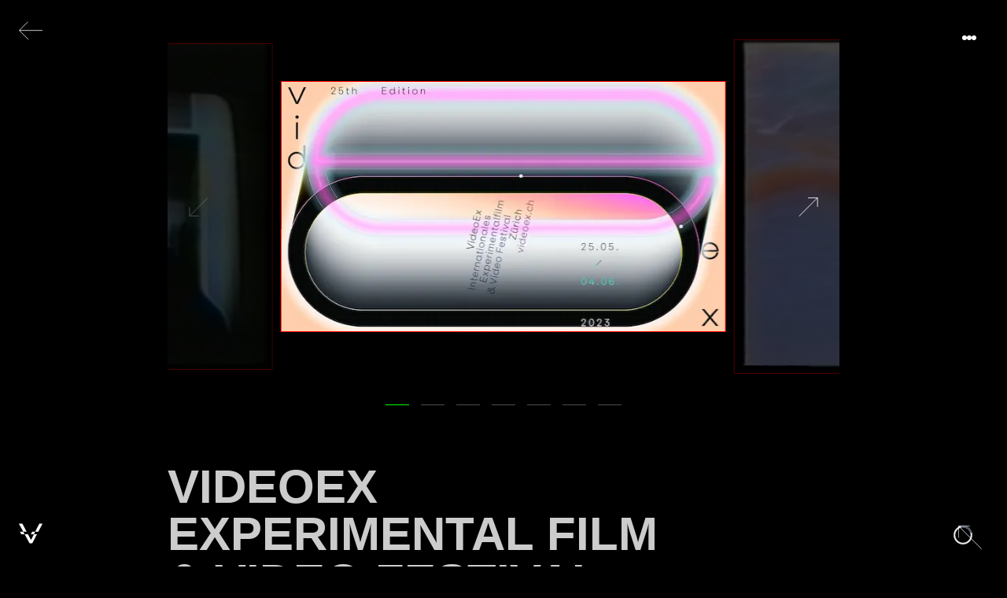

--- FILE ---
content_type: text/html; charset=utf-8
request_url: https://www.videotage.org.hk/programme/videoex-experimental-film-video-festival-2023-guest-programme-hong-kong
body_size: 18855
content:
<!DOCTYPE html><html lang="en"><head><meta charSet="utf-8"/><meta name="language" content="english"/><meta http-equiv="content-type" content="text/html"/><meta name="developer" content="Ringo Ma"/><title>Videoex Experimental Film &amp; Video Festival 2023 -  Guest Programme: Hong Kong | Videotage</title><meta name="author" content="Videotage"/><meta name="description" content="As part of the Guest Programme: Hong Kong/ Taiwan/ Singapore at the 25th anniversary of Videoex  Switzerland&amp;#8217;s largest festival dedicated to experimental film and video, Videotage is honoured to curate two Hong Kong video art programmes, accompanied..., 錄映太奇很榮幸為瑞士國際實驗電影與錄像藝術節Videoex 25 週年的「客席節目：香港/台灣/新加坡」 策劃兩場香港錄像放映，與此同時，我們的聯合創辦人鮑藹倫亦親自策劃自己的作品放映。"/><link rel="canonical" href="https://www.videotage.org.hk/programme/videoex-experimental-film-video-festival-2023-guest-programme-hong-kong"/><meta name="robots" content="index,follow"/><meta name="distribution" content="web"/><meta name="og:title" content="Videoex Experimental Film &amp; Video Festival 2023 -  Guest Programme: Hong Kong | Videotage"/><meta name="og:type" content="website"/><meta name="og:url" content="https://www.videotage.org.hk//programme/videoex-experimental-film-video-festival-2023-guest-programme-hong-kong"/><meta name="og:image" content="https://cdn.videotage.org.hk/wp-content/uploads/2023/07/19143126/videoex_2023.jpeg"/><meta name="og:site_name" content="Videotage"/><meta name="og:description" content="As part of the Guest Programme: Hong Kong/ Taiwan/ Singapore at the 25th anniversary of Videoex  Switzerland&amp;#8217;s largest festival dedicated to experimental film and video, Videotage is honoured to curate two Hong Kong video art programmes, accompanied..., 錄映太奇很榮幸為瑞士國際實驗電影與錄像藝術節Videoex 25 週年的「客席節目：香港/台灣/新加坡」 策劃兩場香港錄像放映，與此同時，我們的聯合創辦人鮑藹倫亦親自策劃自己的作品放映。"/><link rel="apple-touch-icon" href="/icons/apple-touch-icon.png"/><link rel="apple-touch-icon" sizes="16x16" href="/icons/favicon-16x16.png"/><link rel="apple-touch-icon" sizes="32x32" href="/icons/favicon-32x32.png"/><link rel="apple-touch-icon" sizes="180x180" href="/icons/apple-touch-icon.png"/><link rel="manifest" href="/site.webmanifest"/><link rel="mask-icon" color="#000000" href="/icons/safari-pinned-tab.svg"/><meta name="format-detection" content="telephone=yes"/><meta name="HandheldFriendly" content="true"/><meta name="viewport" content="width=device-width, minimum-scale=1, initial-scale=1.0"/><meta name="msapplication-TileColor" content="#000000"/><meta name="theme-color" content="#000"/><link rel="shortcut icon" href="/icons/favicon.ico"/><link rel="preload" as="image" imageSrcSet="/_next/image?url=https%3A%2F%2Fcdn.videotage.org.hk%2Fwp-content%2Fuploads%2F2023%2F07%2F19143126%2Fvideoex_2023.jpeg&amp;w=640&amp;q=75 640w, /_next/image?url=https%3A%2F%2Fcdn.videotage.org.hk%2Fwp-content%2Fuploads%2F2023%2F07%2F19143126%2Fvideoex_2023.jpeg&amp;w=750&amp;q=75 750w, /_next/image?url=https%3A%2F%2Fcdn.videotage.org.hk%2Fwp-content%2Fuploads%2F2023%2F07%2F19143126%2Fvideoex_2023.jpeg&amp;w=828&amp;q=75 828w, /_next/image?url=https%3A%2F%2Fcdn.videotage.org.hk%2Fwp-content%2Fuploads%2F2023%2F07%2F19143126%2Fvideoex_2023.jpeg&amp;w=1080&amp;q=75 1080w, /_next/image?url=https%3A%2F%2Fcdn.videotage.org.hk%2Fwp-content%2Fuploads%2F2023%2F07%2F19143126%2Fvideoex_2023.jpeg&amp;w=1200&amp;q=75 1200w, /_next/image?url=https%3A%2F%2Fcdn.videotage.org.hk%2Fwp-content%2Fuploads%2F2023%2F07%2F19143126%2Fvideoex_2023.jpeg&amp;w=1920&amp;q=75 1920w, /_next/image?url=https%3A%2F%2Fcdn.videotage.org.hk%2Fwp-content%2Fuploads%2F2023%2F07%2F19143126%2Fvideoex_2023.jpeg&amp;w=2048&amp;q=75 2048w, /_next/image?url=https%3A%2F%2Fcdn.videotage.org.hk%2Fwp-content%2Fuploads%2F2023%2F07%2F19143126%2Fvideoex_2023.jpeg&amp;w=3840&amp;q=75 3840w" imageSizes="100vw"/><meta name="next-head-count" content="29"/><link rel="preload" href="/_next/static/css/631fda53ef0492a9.css" as="style"/><link rel="stylesheet" href="/_next/static/css/631fda53ef0492a9.css" data-n-g=""/><link rel="preload" href="/_next/static/css/f457596545b4b085.css" as="style"/><link rel="stylesheet" href="/_next/static/css/f457596545b4b085.css" data-n-p=""/><noscript data-n-css=""></noscript><script defer="" nomodule="" src="/_next/static/chunks/polyfills-c67a75d1b6f99dc8.js"></script><script src="/_next/static/chunks/webpack-c8d4f82af7873140.js" defer=""></script><script src="/_next/static/chunks/framework-3a6d2cdd47dcf4b0.js" defer=""></script><script src="/_next/static/chunks/main-b3847525495b8784.js" defer=""></script><script src="/_next/static/chunks/pages/_app-b7016cf6d5fd6ffd.js" defer=""></script><script src="/_next/static/chunks/1534-b39ce4ad8469ebfc.js" defer=""></script><script src="/_next/static/chunks/9111-c6ab462206790b85.js" defer=""></script><script src="/_next/static/chunks/8081-094c2c76014bc875.js" defer=""></script><script src="/_next/static/chunks/2548-ee8867e52489fb04.js" defer=""></script><script src="/_next/static/chunks/pages/programme/%5Bslug%5D-85856c266f2a471b.js" defer=""></script><script src="/_next/static/KqkKYHnconrP_CXa9dbc1/_buildManifest.js" defer=""></script><script src="/_next/static/KqkKYHnconrP_CXa9dbc1/_ssgManifest.js" defer=""></script></head><body><div id="__next"><script>!function(){try{var d=document.documentElement,n='data-theme',s='setAttribute';var e=localStorage.getItem('theme');if('system'===e||(!e&&false)){var t='(prefers-color-scheme: dark)',m=window.matchMedia(t);if(m.media!==t||m.matches){d.style.colorScheme = 'dark';d[s](n,'dark')}else{d.style.colorScheme = 'light';d[s](n,'light')}}else if(e){d[s](n,e|| '')}else{d[s](n,'dark')}if(e==='light'||e==='dark'||!e)d.style.colorScheme=e||'dark'}catch(e){}}()</script><button class="btn primary pointer-events-auto drawer-button border-none fixed top-4 right-4 flex gap-1 bg-black/[.5] hover:bg-black/[.8] text-white z-40 rounded-full w-16 h-16 shadow-lg transition-all duration-300 ease-out btn-primary"><div class="w-1.5 h-1.5 bg-white rounded-full"></div><div class="w-1.5 h-1.5 bg-white rounded-full"></div><div class="w-1.5 h-1.5 bg-white rounded-full"></div></button><div data-theme="videotage"><div aria-expanded="false" class="drawer fixed z-[100] drop-shadow-lg pointer-events-none drawer-end"><input type="checkbox" class="drawer-toggle" readonly=""/><div class="drawer-content"></div><div class="drawer-side"><label class="drawer-overlay"></label><div class="menu p-4 pb-12 overflow-y-auto w-full md:w-9/12 lg:w-7/12 xl:w-3/6 text-base-content pointer-events-auto flex items-end bg-primary"><div class="flex flex-col items-end justify-between"><button class="btn bg-transparent hover:bg-transparent border-none text-primary-content  p-0"><svg xmlns="http://www.w3.org/2000/svg" class="h-12 w-12" fill="none" viewBox="0 0 24 24" stroke="currentColor" stroke-width="1"><path stroke-linecap="round" stroke-linejoin="round" d="M6 18L18 6M6 6l12 12"></path></svg></button><footer class="flex flex-col gap-2 items-end"><div class="flex flex-row gap-10 items-center justify-center mt-12 mb-5"><a class="pointer-events-auto" href="/"><svg viewBox="0 0 438.83 32.49" fill="currentColor" width="300" height="60" class="text-primary-content hover:text-white trasition-color duration-300 ease-out select-none"><path d="M197.15 21.69V26h5.45v-4.31Zm-61.53 12c-2.19 1.68-5.79 2.52-10.83 2.52h-11.71V26h-5.44v14.78h17.91q8.63 0 12.48-2.52c4.1-2.68 6.31-6.79 6.67-12.29h-5.55c-.26 3.6-1.45 6.18-3.53 7.76ZM164 26h18v-4.31h-18v-9.06h25.87V8.29h-31.33v13.4h-5.64V26h5.64v14.78h31.57v-4.47H164Zm-61.8-4.28V26h5.45v-4.31Zm10.89-9h11.71c5 0 8.6.85 10.83 2.52a9.35 9.35 0 0 1 3.4 6.48h5.55a16.61 16.61 0 0 0-1.6-5.28 13.75 13.75 0 0 0-4.94-5.6q-3.92-2.52-12.48-2.52h-17.92v13.4h5.44Zm20.58 11.65c0 .57 0 1.11-.06 1.63h5.55c0-.53.07-1.07.07-1.63a19.09 19.09 0 0 0-.2-2.65h-5.55a18.24 18.24 0 0 1 .18 2.62ZM50.76 26h-5.58l8.1 14.81h4.54L65.58 26h-5.07l-4.77 9.39ZM41.37 8.29H35.5l7.34 13.4h5.64Zm-4.11 13.4L39.61 26h5.57l-2.34-4.28Zm48.08 0h5.44V8.29h-5.44ZM79.89 26h5.45v-4.31h-5.45Zm-24.45 0h5.07l2.17-4.28h-5.07Zm7.24-4.28h5.14l7-13.4h-5.34Zm28.1 19.09V26h-5.44v14.78Zm312.37-19.12V26h18.61v-4.31ZM367 26l1.39 2.63h-17.48L352.3 26h-5.07l-8.1 14.81h5.36l4.16-8h22l4.16 8h6L372.55 26Zm28.33 14.81h27.28a4.51 4.51 0 0 0 4.5-4.5V26h-5.39v10.25h-25.4V26h-5.45v10.28a4.51 4.51 0 0 0 4.5 4.5Zm27.32-32.52h-27.28a4.5 4.5 0 0 0-4.5 4.5v8.9h5.45v-9h25.44v4.79h5.39v-4.69a4.5 4.5 0 0 0-4.5-4.5Zm25.57 28V26h18v-4.31h-18v-9.06h25.86V8.29h-31.31v13.4h-5.65V26h5.65v14.78h31.56v-4.47ZM385.43 26h5.44v-4.31h-5.44Zm-25.76-14 5.11 9.71h5.39l-7.46-13.4h-5.8l-7.34 13.4h5ZM208 36.25V26h-5.4v10.21a4.57 4.57 0 0 0 4.56 4.57h28.56a4.57 4.57 0 0 0 4.56-4.57V26h-5.38v10.25ZM361.66 26H367l-2.26-4.28h-5.37Zm-75.76 0h5.45v-4.31h-5.45Zm-56.39 0h5.39v-4.31h-5.39Zm67.28 14.81V26h-5.44v14.78Zm47.81-19.12L342.25 26h5l2.34-4.28Zm-4.68-13.4h-90.86v4.4h42.29v9h5.44v-9h43.13Zm-104.2 0h-28.56a4.56 4.56 0 0 0-4.56 4.56v8.84h5.4v-9h26.9v9h5.38v-8.84a4.56 4.56 0 0 0-4.56-4.56Z" transform="translate(-35.5 -8.29)"></path></svg></a></div><div class="flex flex-row gap-4 justify-center items-center"><a class="text-[#4d4d4d] hover:text-white/[.6] duration-300 ease-out" target="_blank" rel="noopener noreferrer" href="https://www.facebook.com/videotage"><svg width="37" height="37" xmlns="http://www.w3.org/2000/svg" viewBox="0 0 125.57 125.57"><path fill="currentColor" d="M783.08,345.1V455.37a7.67,7.67,0,0,1-7.65,7.65H730.89V421.28h14.85l2.82-18.42H730.89V390.91c0-5,2.47-10,10.39-10h8V365.28A98.28,98.28,0,0,0,735.05,364c-14.56,0-24.07,8.82-24.07,24.79v14H694.8v18.42H711V463H665.16a7.67,7.67,0,0,1-7.65-7.65V345.1a7.67,7.67,0,0,1,7.65-7.65H775.43A7.67,7.67,0,0,1,783.08,345.1Z" transform="translate(-657.51 -337.45)"></path></svg></a><a class="text-[#4d4d4d] hover:text-white/[.6] duration-300 ease-out" target="_blank" rel="noopener noreferrer" href="https://www.instagram.com/videotage_hk"><svg width="40" height="40" xmlns="http://www.w3.org/2000/svg" viewBox="0 0 131.5 133.2"><path fill="currentColor" d="M120.9,3.8l-110.3,0c-4.2,0-7.6,3.4-7.6,7.6v110.3c0,4.2,3.4,7.6,7.6,7.6l110.3,0c4.2,0,7.6-3.4,7.6-7.6V11.5 C128.5,7.2,125.1,3.8,120.9,3.8z M102.5,81.3c0,12.2-9.9,22.1-22.1,22.1H51c-12.2,0-22.1-9.9-22.1-22.1V51.9 c0-12.2,9.9-22.1,22.1-22.1h29.4c12.2,0,22.1,9.9,22.1,22.1V81.3z M80.4,36.7H51c-8.4,0-15.2,6.8-15.2,15.2v29.4 c0,8.4,6.8,15.2,15.2,15.2h29.4c8.4,0,15.2-6.8,15.2-15.2V51.9C95.6,43.5,88.8,36.7,80.4,36.7z M66,84.7c-10,0-18.1-8.1-18.1-18.1 c0-10,8.1-18.1,18.1-18.1c10,0,18.1,8.1,18.1,18.1C84.2,76.6,76,84.7,66,84.7z M85.2,51.6c-2.4,0-4.3-1.9-4.3-4.3 c0-2.4,1.9-4.3,4.3-4.3c2.4,0,4.3,1.9,4.3,4.3C89.5,49.6,87.6,51.6,85.2,51.6z M77.7,66.6c0,6.4-5.2,11.6-11.6,11.6 c-6.4,0-11.6-5.2-11.6-11.6S59.6,55,66,55C72.4,55,77.7,60.2,77.7,66.6z"></path></svg></a><a class="text-[#4d4d4d] hover:text-white/[.6] duration-300 ease-out" target="_blank" rel="noopener noreferrer" href="https://www.youtube.com/channel/UC0PamPmLT5wqHCs-uMISFwA"><svg width="38" height="38" xmlns="http://www.w3.org/2000/svg" viewBox="0 0 125.57 125.57"><path fill="currentColor" d="M731.24,401.42,714,410c-.68.37-3-.12-3-.89V391.52c0-.78,2.32-1.27,3-.88l16.55,9C731.21,400,731.94,401,731.24,401.42Zm51.84-56.32V455.37a7.67,7.67,0,0,1-7.65,7.65H665.16a7.67,7.67,0,0,1-7.65-7.65V345.1a7.67,7.67,0,0,1,7.65-7.65H775.43A7.67,7.67,0,0,1,783.08,345.1Zm-29.17,46A15.08,15.08,0,0,0,738.83,376H700.28a15.08,15.08,0,0,0-15.08,15.08v17.94a15.08,15.08,0,0,0,15.08,15.07h38.55a15.08,15.08,0,0,0,15.08-15.07Z" transform="translate(-657.51 -337.45)"></path></svg></a><a class="text-[#4d4d4d] hover:text-white/[.6] duration-300 ease-out" target="_blank" rel="noopener noreferrer" href="https://eepurl.com/bX52qD"><svg xmlns="http://www.w3.org/2000/svg" width="38" height="38" stroke-width="1.5" stroke="currentColor" fill="currentColor" viewBox="0 0 125.5701 125.57"><path d="M62.7848,86.0524q-4.4056,0-8.7159-.3905-.0085.1936-.0085.3905a8.7253,8.7253,0,0,0,17.4505,0q0-.1967-.0086-.3909Q67.1944,86.05,62.7848,86.0524Z"></path><path d="M117.92,0H7.65A7.67,7.67,0,0,0,0,7.65V117.92a7.67,7.67,0,0,0,7.65,7.65H117.92a7.67,7.67,0,0,0,7.65-7.65V7.65A7.67,7.67,0,0,0,117.92,0ZM25.4981,44.8533a37.689,37.689,0,0,1,9.1055-18.909,2.9084,2.9084,0,0,1,4.3343,3.8793,31.8721,31.8721,0,0,0-7.7031,15.9921,2.9084,2.9084,0,0,1-5.7367-.9624Zm72.341,33.2556a2.9092,2.9092,0,0,1-1.8165,2.0316,95.3212,95.3212,0,0,1-18.7352,4.8229q.04.54.04,1.089a14.5421,14.5421,0,1,1-29.0842,0q0-.5491.04-1.089a95.3329,95.3329,0,0,1-18.7366-4.8229,2.9084,2.9084,0,0,1-1.1536-4.6752A31.8646,31.8646,0,0,0,36.6091,54.06l.0008-2.9091a26.1758,26.1758,0,0,1,52.3515.0007l-.0008.1908V54.06a31.8633,31.8633,0,0,0,8.2157,21.4056A2.9083,2.9083,0,0,1,97.8391,78.1089Zm-.1544-29.9061a2.9087,2.9087,0,0,1-3.35-2.3871,31.8744,31.8744,0,0,0-7.703-15.9921,2.9084,2.9084,0,0,1,4.3342-3.8793,37.6927,37.6927,0,0,1,9.1058,18.909A2.9086,2.9086,0,0,1,97.6847,48.2028Z"></path></svg></a><div data-tip="Copy" class="tooltip  text-[#4d4d4d] hover:text-white/[.6]  duration-300 ease-out cursor-pointer"><svg xmlns="http://www.w3.org/2000/svg" width="38" height="38" stroke-width="1.5" stroke="currentColor" fill="currentColor" viewBox="0 0 125.5701 125.57"><path d="M117.92,0H7.65A7.67,7.67,0,0,0,0,7.65V117.92a7.67,7.67,0,0,0,7.65,7.65H117.92a7.67,7.67,0,0,0,7.65-7.65V7.65A7.67,7.67,0,0,0,117.92,0ZM74.1973,79.4922,58.3135,95.375A19.8832,19.8832,0,1,1,30.1943,67.2559l6.2022-6.2017a4,4,0,1,1,5.6562,5.6567l-6.2016,6.2012A11.8837,11.8837,0,1,0,52.6567,89.7187L68.541,73.8359a11.8949,11.8949,0,0,0-3.2793-19.13,4,4,0,0,1,3.4492-7.2188,19.8881,19.8881,0,0,1,5.4864,32.0054ZM95.375,58.314l-6.2,6.2016a4,4,0,1,1-5.6582-5.6562l6.2012-6.2022A11.8834,11.8834,0,1,0,72.9121,35.8516L57.03,51.7349a11.8945,11.8945,0,0,0,3.2778,19.1294,4,4,0,1,1-3.4482,7.2187,19.8953,19.8953,0,0,1-5.4868-32.0054L67.2559,30.1943A19.8834,19.8834,0,1,1,95.375,58.314Z"></path></svg></div></div><div class="flex flex-col gap-4 justify-end items-end"><div class="flex flex-col items-end mt-4 text-grey text-sm not-italic text-primary-content delay-300 duration-500 opacity-100"><div>TEL:<!-- --> +852 2573 1814</div><div>Email:<!-- --> <a href="/cdn-cgi/l/email-protection#670e09010827110e0302081306000249081500490f0c" class="text-[rgb(160,160,160)] hover:text-[rgb(100,100,100)] transition-colors duration-300 ease-out"><span class="__cf_email__" data-cfemail="8de4e3ebe2cdfbe4e9e8e2f9eceae8a3e2ffeaa3e5e6">[email&#160;protected]</span></a></div></div><address class="flex text-primary-content text-sm not-italic text-right whitespace-pre-line transition-opacity delay-500 duration-500 ease-in-out opacity-100">Unit 13, Cattle Depot Artist Village,
63 Ma Tau Kok Road, To Kwa Wan, Hong Kong</address><div class="flex flex-col text-primary-content text-sm text-right transition-opacity delay-700 duration-500 ease-in-out opacity-100"><div>Opening Hours: <time>11:00</time> - <time>19:00</time> <!-- -->(Mon - Fri)</div><div class="text-xs">* further notice on opening hours during exhibition period</div></div></div></footer></div></div></div></div></div><div class="fixed left-6 bottom-5 z-50"><a href="/"><span style="box-sizing:border-box;display:inline-block;overflow:hidden;width:initial;height:initial;background:none;opacity:1;border:0;margin:0;padding:0;position:relative;max-width:100%"><span style="box-sizing:border-box;display:block;width:initial;height:initial;background:none;opacity:1;border:0;margin:0;padding:0;max-width:100%"><img style="display:block;max-width:100%;width:initial;height:initial;background:none;opacity:1;border:0;margin:0;padding:0" alt="" aria-hidden="true" src="data:image/svg+xml,%3csvg%20xmlns=%27http://www.w3.org/2000/svg%27%20version=%271.1%27%20width=%2730%27%20height=%2730%27/%3e"/></span><img alt="Videotage Logo" src="[data-uri]" decoding="async" data-nimg="intrinsic" style="position:absolute;top:0;left:0;bottom:0;right:0;box-sizing:border-box;padding:0;border:none;margin:auto;display:block;width:0;height:0;min-width:100%;max-width:100%;min-height:100%;max-height:100%"/><noscript><img alt="Videotage Logo" srcSet="/logo-v.svg 1x, /logo-v.svg 2x" src="/logo-v.svg" decoding="async" data-nimg="intrinsic" style="position:absolute;top:0;left:0;bottom:0;right:0;box-sizing:border-box;padding:0;border:none;margin:auto;display:block;width:0;height:0;min-width:100%;max-width:100%;min-height:100%;max-height:100%" loading="lazy"/></noscript></span></a></div><button class="btn group ghost primary pointer-events-auto bg-transparent hover:bg-transparent border-none fixed top-0 left-0 p-6 z-40 transition hover:opacity-60 btn-primary"><div class="transition-transform ease-in-out duration-300 group-hover:-translate-x-1"><svg viewBox="0 0 76.81 59.11" width="30" height="30"><path class="fill-transparent stroke-white stroke-2" d="M431.23,306.37l-29.68-29.68,28-28m47.37,28h-75.4" transform="translate(-400.14 -247.96)"></path></svg></div></button><main class="py-10 w-5/6 pt-20 md:pt-9 md:w-4/6 m-auto"><style>
      #nprogress {
        pointer-events: none;
      }
      #nprogress .bar {
        background: #FF0000;
        position: fixed;
        z-index: 9999;
        top: 0;
        left: 0;
        width: 100%;
        height: 3px;
      }
      #nprogress .peg {
        display: block;
        position: absolute;
        right: 0px;
        width: 100px;
        height: 100%;
        box-shadow: 0 0 10px #FF0000, 0 0 5px #FF0000;
        opacity: 1;
        -webkit-transform: rotate(3deg) translate(0px, -4px);
        -ms-transform: rotate(3deg) translate(0px, -4px);
        transform: rotate(3deg) translate(0px, -4px);
      }
      #nprogress .spinner {
        display: block;
        position: fixed;
        z-index: 1031;
        top: 15px;
        right: 15px;
      }
      #nprogress .spinner-icon {
        width: 18px;
        height: 18px;
        box-sizing: border-box;
        border: solid 2px transparent;
        border-top-color: #FF0000;
        border-left-color: #FF0000;
        border-radius: 50%;
        -webkit-animation: nprogresss-spinner 400ms linear infinite;
        animation: nprogress-spinner 400ms linear infinite;
      }
      .nprogress-custom-parent {
        overflow: hidden;
        position: relative;
      }
      .nprogress-custom-parent #nprogress .spinner,
      .nprogress-custom-parent #nprogress .bar {
        position: absolute;
      }
      @-webkit-keyframes nprogress-spinner {
        0% {
          -webkit-transform: rotate(0deg);
        }
        100% {
          -webkit-transform: rotate(360deg);
        }
      }
      @keyframes nprogress-spinner {
        0% {
          transform: rotate(0deg);
        }
        100% {
          transform: rotate(360deg);
        }
      }
    </style><div class="p-4 flex justify-center items-center fixed bottom-3 right-5"><div role="status"><svg class="inline mr-2 w-6 h-6 text-gray-200 animate-spin dark:text-gray-600 fill-gray-600 dark:fill-gray-300" viewBox="0 0 100 101" fill="none" xmlns="http://www.w3.org/2000/svg"><path d="M100 50.5908C100 78.2051 77.6142 100.591 50 100.591C22.3858 100.591 0 78.2051 0 50.5908C0 22.9766 22.3858 0.59082 50 0.59082C77.6142 0.59082 100 22.9766 100 50.5908ZM9.08144 50.5908C9.08144 73.1895 27.4013 91.5094 50 91.5094C72.5987 91.5094 90.9186 73.1895 90.9186 50.5908C90.9186 27.9921 72.5987 9.67226 50 9.67226C27.4013 9.67226 9.08144 27.9921 9.08144 50.5908Z" fill="currentColor"></path><path d="M93.9676 39.0409C96.393 38.4038 97.8624 35.9116 97.0079 33.5539C95.2932 28.8227 92.871 24.3692 89.8167 20.348C85.8452 15.1192 80.8826 10.7238 75.2124 7.41289C69.5422 4.10194 63.2754 1.94025 56.7698 1.05124C51.7666 0.367541 46.6976 0.446843 41.7345 1.27873C39.2613 1.69328 37.813 4.19778 38.4501 6.62326C39.0873 9.04874 41.5694 10.4717 44.0505 10.1071C47.8511 9.54855 51.7191 9.52689 55.5402 10.0491C60.8642 10.7766 65.9928 12.5457 70.6331 15.2552C75.2735 17.9648 79.3347 21.5619 82.5849 25.841C84.9175 28.9121 86.7997 32.2913 88.1811 35.8758C89.083 38.2158 91.5421 39.6781 93.9676 39.0409Z" fill="currentFill"></path></svg><span class="sr-only">Loading...</span></div></div><div class="embla"><div class="embla__viewport"><div class="embla__container  "><div class="embla__slide flex w-full items-center  transition-opacity duration-500 ease-out" style="max-width:calc(80vh * 1)"><div class="w-full h-auto border border-red-primary  "><span style="box-sizing:border-box;display:block;overflow:hidden;width:initial;height:initial;background:none;opacity:1;border:0;margin:0;padding:0;position:relative"><span style="box-sizing:border-box;display:block;width:initial;height:initial;background:none;opacity:1;border:0;margin:0;padding:0;padding-top:56.2111801242236%"></span><img alt="Videoex Experimental Film &amp; Video Festival 2023 -  Guest Programme: Hong Kong " sizes="100vw" srcSet="/_next/image?url=https%3A%2F%2Fcdn.videotage.org.hk%2Fwp-content%2Fuploads%2F2023%2F07%2F19143126%2Fvideoex_2023.jpeg&amp;w=640&amp;q=75 640w, /_next/image?url=https%3A%2F%2Fcdn.videotage.org.hk%2Fwp-content%2Fuploads%2F2023%2F07%2F19143126%2Fvideoex_2023.jpeg&amp;w=750&amp;q=75 750w, /_next/image?url=https%3A%2F%2Fcdn.videotage.org.hk%2Fwp-content%2Fuploads%2F2023%2F07%2F19143126%2Fvideoex_2023.jpeg&amp;w=828&amp;q=75 828w, /_next/image?url=https%3A%2F%2Fcdn.videotage.org.hk%2Fwp-content%2Fuploads%2F2023%2F07%2F19143126%2Fvideoex_2023.jpeg&amp;w=1080&amp;q=75 1080w, /_next/image?url=https%3A%2F%2Fcdn.videotage.org.hk%2Fwp-content%2Fuploads%2F2023%2F07%2F19143126%2Fvideoex_2023.jpeg&amp;w=1200&amp;q=75 1200w, /_next/image?url=https%3A%2F%2Fcdn.videotage.org.hk%2Fwp-content%2Fuploads%2F2023%2F07%2F19143126%2Fvideoex_2023.jpeg&amp;w=1920&amp;q=75 1920w, /_next/image?url=https%3A%2F%2Fcdn.videotage.org.hk%2Fwp-content%2Fuploads%2F2023%2F07%2F19143126%2Fvideoex_2023.jpeg&amp;w=2048&amp;q=75 2048w, /_next/image?url=https%3A%2F%2Fcdn.videotage.org.hk%2Fwp-content%2Fuploads%2F2023%2F07%2F19143126%2Fvideoex_2023.jpeg&amp;w=3840&amp;q=75 3840w" src="/_next/image?url=https%3A%2F%2Fcdn.videotage.org.hk%2Fwp-content%2Fuploads%2F2023%2F07%2F19143126%2Fvideoex_2023.jpeg&amp;w=3840&amp;q=75" decoding="async" data-nimg="responsive" class="transition-opacity duration-1000 ease-out opacity-0 " style="position:absolute;top:0;left:0;bottom:0;right:0;box-sizing:border-box;padding:0;border:none;margin:auto;display:block;width:0;height:0;min-width:100%;max-width:100%;min-height:100%;max-height:100%;object-fit:contain"/></span></div></div><div class="embla__slide flex w-full items-center opacity-30 transition-opacity duration-500 ease-out" style="max-width:calc(80vh * 1)"><div class="w-full h-auto border border-red-primary  "><span style="box-sizing:border-box;display:block;overflow:hidden;width:initial;height:initial;background:none;opacity:1;border:0;margin:0;padding:0;position:relative"><span style="box-sizing:border-box;display:block;width:initial;height:initial;background:none;opacity:1;border:0;margin:0;padding:0;padding-top:75%"></span><img alt="Videoex Experimental Film &amp; Video Festival 2023 -  Guest Programme: Hong Kong " src="[data-uri]" decoding="async" data-nimg="responsive" class="transition-opacity duration-1000 ease-out opacity-0 " style="position:absolute;top:0;left:0;bottom:0;right:0;box-sizing:border-box;padding:0;border:none;margin:auto;display:block;width:0;height:0;min-width:100%;max-width:100%;min-height:100%;max-height:100%;object-fit:contain"/><noscript><img alt="Videoex Experimental Film &amp; Video Festival 2023 -  Guest Programme: Hong Kong " sizes="100vw" srcSet="/_next/image?url=https%3A%2F%2Fcdn.videotage.org.hk%2Fwp-content%2Fuploads%2F2023%2F07%2F19155138%2F01_Diversion_Still_001.jpg&amp;w=640&amp;q=75 640w, /_next/image?url=https%3A%2F%2Fcdn.videotage.org.hk%2Fwp-content%2Fuploads%2F2023%2F07%2F19155138%2F01_Diversion_Still_001.jpg&amp;w=750&amp;q=75 750w, /_next/image?url=https%3A%2F%2Fcdn.videotage.org.hk%2Fwp-content%2Fuploads%2F2023%2F07%2F19155138%2F01_Diversion_Still_001.jpg&amp;w=828&amp;q=75 828w, /_next/image?url=https%3A%2F%2Fcdn.videotage.org.hk%2Fwp-content%2Fuploads%2F2023%2F07%2F19155138%2F01_Diversion_Still_001.jpg&amp;w=1080&amp;q=75 1080w, /_next/image?url=https%3A%2F%2Fcdn.videotage.org.hk%2Fwp-content%2Fuploads%2F2023%2F07%2F19155138%2F01_Diversion_Still_001.jpg&amp;w=1200&amp;q=75 1200w, /_next/image?url=https%3A%2F%2Fcdn.videotage.org.hk%2Fwp-content%2Fuploads%2F2023%2F07%2F19155138%2F01_Diversion_Still_001.jpg&amp;w=1920&amp;q=75 1920w, /_next/image?url=https%3A%2F%2Fcdn.videotage.org.hk%2Fwp-content%2Fuploads%2F2023%2F07%2F19155138%2F01_Diversion_Still_001.jpg&amp;w=2048&amp;q=75 2048w, /_next/image?url=https%3A%2F%2Fcdn.videotage.org.hk%2Fwp-content%2Fuploads%2F2023%2F07%2F19155138%2F01_Diversion_Still_001.jpg&amp;w=3840&amp;q=75 3840w" src="/_next/image?url=https%3A%2F%2Fcdn.videotage.org.hk%2Fwp-content%2Fuploads%2F2023%2F07%2F19155138%2F01_Diversion_Still_001.jpg&amp;w=3840&amp;q=75" decoding="async" data-nimg="responsive" style="position:absolute;top:0;left:0;bottom:0;right:0;box-sizing:border-box;padding:0;border:none;margin:auto;display:block;width:0;height:0;min-width:100%;max-width:100%;min-height:100%;max-height:100%;object-fit:contain" class="transition-opacity duration-1000 ease-out opacity-0 " loading="lazy"/></noscript></span></div></div><div class="embla__slide flex w-full items-center opacity-30 transition-opacity duration-500 ease-out" style="max-width:calc(80vh * 1)"><div class="w-full h-auto border border-red-primary  "><span style="box-sizing:border-box;display:block;overflow:hidden;width:initial;height:initial;background:none;opacity:1;border:0;margin:0;padding:0;position:relative"><span style="box-sizing:border-box;display:block;width:initial;height:initial;background:none;opacity:1;border:0;margin:0;padding:0;padding-top:55.56640625%"></span><img alt="Videoex Experimental Film &amp; Video Festival 2023 -  Guest Programme: Hong Kong " src="[data-uri]" decoding="async" data-nimg="responsive" class="transition-opacity duration-1000 ease-out opacity-0 " style="position:absolute;top:0;left:0;bottom:0;right:0;box-sizing:border-box;padding:0;border:none;margin:auto;display:block;width:0;height:0;min-width:100%;max-width:100%;min-height:100%;max-height:100%;object-fit:contain"/><noscript><img alt="Videoex Experimental Film &amp; Video Festival 2023 -  Guest Programme: Hong Kong " sizes="100vw" srcSet="/_next/image?url=https%3A%2F%2Fcdn.videotage.org.hk%2Fwp-content%2Fuploads%2F2023%2F07%2F19155145%2F239-52Hz-Ellen-Pau.jpeg&amp;w=640&amp;q=75 640w, /_next/image?url=https%3A%2F%2Fcdn.videotage.org.hk%2Fwp-content%2Fuploads%2F2023%2F07%2F19155145%2F239-52Hz-Ellen-Pau.jpeg&amp;w=750&amp;q=75 750w, /_next/image?url=https%3A%2F%2Fcdn.videotage.org.hk%2Fwp-content%2Fuploads%2F2023%2F07%2F19155145%2F239-52Hz-Ellen-Pau.jpeg&amp;w=828&amp;q=75 828w, /_next/image?url=https%3A%2F%2Fcdn.videotage.org.hk%2Fwp-content%2Fuploads%2F2023%2F07%2F19155145%2F239-52Hz-Ellen-Pau.jpeg&amp;w=1080&amp;q=75 1080w, /_next/image?url=https%3A%2F%2Fcdn.videotage.org.hk%2Fwp-content%2Fuploads%2F2023%2F07%2F19155145%2F239-52Hz-Ellen-Pau.jpeg&amp;w=1200&amp;q=75 1200w, /_next/image?url=https%3A%2F%2Fcdn.videotage.org.hk%2Fwp-content%2Fuploads%2F2023%2F07%2F19155145%2F239-52Hz-Ellen-Pau.jpeg&amp;w=1920&amp;q=75 1920w, /_next/image?url=https%3A%2F%2Fcdn.videotage.org.hk%2Fwp-content%2Fuploads%2F2023%2F07%2F19155145%2F239-52Hz-Ellen-Pau.jpeg&amp;w=2048&amp;q=75 2048w, /_next/image?url=https%3A%2F%2Fcdn.videotage.org.hk%2Fwp-content%2Fuploads%2F2023%2F07%2F19155145%2F239-52Hz-Ellen-Pau.jpeg&amp;w=3840&amp;q=75 3840w" src="/_next/image?url=https%3A%2F%2Fcdn.videotage.org.hk%2Fwp-content%2Fuploads%2F2023%2F07%2F19155145%2F239-52Hz-Ellen-Pau.jpeg&amp;w=3840&amp;q=75" decoding="async" data-nimg="responsive" style="position:absolute;top:0;left:0;bottom:0;right:0;box-sizing:border-box;padding:0;border:none;margin:auto;display:block;width:0;height:0;min-width:100%;max-width:100%;min-height:100%;max-height:100%;object-fit:contain" class="transition-opacity duration-1000 ease-out opacity-0 " loading="lazy"/></noscript></span></div></div><div class="embla__slide flex w-full items-center opacity-30 transition-opacity duration-500 ease-out" style="max-width:calc(80vh * 1)"><div class="w-full h-auto border border-red-primary  "><span style="box-sizing:border-box;display:block;overflow:hidden;width:initial;height:initial;background:none;opacity:1;border:0;margin:0;padding:0;position:relative"><span style="box-sizing:border-box;display:block;width:initial;height:initial;background:none;opacity:1;border:0;margin:0;padding:0;padding-top:62.5%"></span><img alt="Videoex Experimental Film &amp; Video Festival 2023 -  Guest Programme: Hong Kong " src="[data-uri]" decoding="async" data-nimg="responsive" class="transition-opacity duration-1000 ease-out opacity-0 " style="position:absolute;top:0;left:0;bottom:0;right:0;box-sizing:border-box;padding:0;border:none;margin:auto;display:block;width:0;height:0;min-width:100%;max-width:100%;min-height:100%;max-height:100%;object-fit:contain"/><noscript><img alt="Videoex Experimental Film &amp; Video Festival 2023 -  Guest Programme: Hong Kong " sizes="100vw" srcSet="/_next/image?url=https%3A%2F%2Fcdn.videotage.org.hk%2Fwp-content%2Fuploads%2F2023%2F07%2F19155141%2F2_Phoebe-Man_RATI_2001_Courtesy-of-the-artist-1536x960.jpg&amp;w=640&amp;q=75 640w, /_next/image?url=https%3A%2F%2Fcdn.videotage.org.hk%2Fwp-content%2Fuploads%2F2023%2F07%2F19155141%2F2_Phoebe-Man_RATI_2001_Courtesy-of-the-artist-1536x960.jpg&amp;w=750&amp;q=75 750w, /_next/image?url=https%3A%2F%2Fcdn.videotage.org.hk%2Fwp-content%2Fuploads%2F2023%2F07%2F19155141%2F2_Phoebe-Man_RATI_2001_Courtesy-of-the-artist-1536x960.jpg&amp;w=828&amp;q=75 828w, /_next/image?url=https%3A%2F%2Fcdn.videotage.org.hk%2Fwp-content%2Fuploads%2F2023%2F07%2F19155141%2F2_Phoebe-Man_RATI_2001_Courtesy-of-the-artist-1536x960.jpg&amp;w=1080&amp;q=75 1080w, /_next/image?url=https%3A%2F%2Fcdn.videotage.org.hk%2Fwp-content%2Fuploads%2F2023%2F07%2F19155141%2F2_Phoebe-Man_RATI_2001_Courtesy-of-the-artist-1536x960.jpg&amp;w=1200&amp;q=75 1200w, /_next/image?url=https%3A%2F%2Fcdn.videotage.org.hk%2Fwp-content%2Fuploads%2F2023%2F07%2F19155141%2F2_Phoebe-Man_RATI_2001_Courtesy-of-the-artist-1536x960.jpg&amp;w=1920&amp;q=75 1920w, /_next/image?url=https%3A%2F%2Fcdn.videotage.org.hk%2Fwp-content%2Fuploads%2F2023%2F07%2F19155141%2F2_Phoebe-Man_RATI_2001_Courtesy-of-the-artist-1536x960.jpg&amp;w=2048&amp;q=75 2048w, /_next/image?url=https%3A%2F%2Fcdn.videotage.org.hk%2Fwp-content%2Fuploads%2F2023%2F07%2F19155141%2F2_Phoebe-Man_RATI_2001_Courtesy-of-the-artist-1536x960.jpg&amp;w=3840&amp;q=75 3840w" src="/_next/image?url=https%3A%2F%2Fcdn.videotage.org.hk%2Fwp-content%2Fuploads%2F2023%2F07%2F19155141%2F2_Phoebe-Man_RATI_2001_Courtesy-of-the-artist-1536x960.jpg&amp;w=3840&amp;q=75" decoding="async" data-nimg="responsive" style="position:absolute;top:0;left:0;bottom:0;right:0;box-sizing:border-box;padding:0;border:none;margin:auto;display:block;width:0;height:0;min-width:100%;max-width:100%;min-height:100%;max-height:100%;object-fit:contain" class="transition-opacity duration-1000 ease-out opacity-0 " loading="lazy"/></noscript></span></div></div><div class="embla__slide flex w-full items-center opacity-30 transition-opacity duration-500 ease-out" style="max-width:calc(80vh * 1)"><div class="w-full h-auto border border-red-primary  "><span style="box-sizing:border-box;display:block;overflow:hidden;width:initial;height:initial;background:none;opacity:1;border:0;margin:0;padding:0;position:relative"><span style="box-sizing:border-box;display:block;width:initial;height:initial;background:none;opacity:1;border:0;margin:0;padding:0;padding-top:80%"></span><img alt="Videoex Experimental Film &amp; Video Festival 2023 -  Guest Programme: Hong Kong " src="[data-uri]" decoding="async" data-nimg="responsive" class="transition-opacity duration-1000 ease-out opacity-0 " style="position:absolute;top:0;left:0;bottom:0;right:0;box-sizing:border-box;padding:0;border:none;margin:auto;display:block;width:0;height:0;min-width:100%;max-width:100%;min-height:100%;max-height:100%;object-fit:contain"/><noscript><img alt="Videoex Experimental Film &amp; Video Festival 2023 -  Guest Programme: Hong Kong " sizes="100vw" srcSet="/_next/image?url=https%3A%2F%2Fcdn.videotage.org.hk%2Fwp-content%2Fuploads%2F2023%2F07%2F19155159%2FPEWCFYC_1990_HeresLookingAtYouKid_4.jpg&amp;w=640&amp;q=75 640w, /_next/image?url=https%3A%2F%2Fcdn.videotage.org.hk%2Fwp-content%2Fuploads%2F2023%2F07%2F19155159%2FPEWCFYC_1990_HeresLookingAtYouKid_4.jpg&amp;w=750&amp;q=75 750w, /_next/image?url=https%3A%2F%2Fcdn.videotage.org.hk%2Fwp-content%2Fuploads%2F2023%2F07%2F19155159%2FPEWCFYC_1990_HeresLookingAtYouKid_4.jpg&amp;w=828&amp;q=75 828w, /_next/image?url=https%3A%2F%2Fcdn.videotage.org.hk%2Fwp-content%2Fuploads%2F2023%2F07%2F19155159%2FPEWCFYC_1990_HeresLookingAtYouKid_4.jpg&amp;w=1080&amp;q=75 1080w, /_next/image?url=https%3A%2F%2Fcdn.videotage.org.hk%2Fwp-content%2Fuploads%2F2023%2F07%2F19155159%2FPEWCFYC_1990_HeresLookingAtYouKid_4.jpg&amp;w=1200&amp;q=75 1200w, /_next/image?url=https%3A%2F%2Fcdn.videotage.org.hk%2Fwp-content%2Fuploads%2F2023%2F07%2F19155159%2FPEWCFYC_1990_HeresLookingAtYouKid_4.jpg&amp;w=1920&amp;q=75 1920w, /_next/image?url=https%3A%2F%2Fcdn.videotage.org.hk%2Fwp-content%2Fuploads%2F2023%2F07%2F19155159%2FPEWCFYC_1990_HeresLookingAtYouKid_4.jpg&amp;w=2048&amp;q=75 2048w, /_next/image?url=https%3A%2F%2Fcdn.videotage.org.hk%2Fwp-content%2Fuploads%2F2023%2F07%2F19155159%2FPEWCFYC_1990_HeresLookingAtYouKid_4.jpg&amp;w=3840&amp;q=75 3840w" src="/_next/image?url=https%3A%2F%2Fcdn.videotage.org.hk%2Fwp-content%2Fuploads%2F2023%2F07%2F19155159%2FPEWCFYC_1990_HeresLookingAtYouKid_4.jpg&amp;w=3840&amp;q=75" decoding="async" data-nimg="responsive" style="position:absolute;top:0;left:0;bottom:0;right:0;box-sizing:border-box;padding:0;border:none;margin:auto;display:block;width:0;height:0;min-width:100%;max-width:100%;min-height:100%;max-height:100%;object-fit:contain" class="transition-opacity duration-1000 ease-out opacity-0 " loading="lazy"/></noscript></span></div></div><div class="embla__slide flex w-full items-center opacity-30 transition-opacity duration-500 ease-out" style="max-width:calc(80vh * 1)"><div class="w-full h-auto border border-red-primary  "><span style="box-sizing:border-box;display:block;overflow:hidden;width:initial;height:initial;background:none;opacity:1;border:0;margin:0;padding:0;position:relative"><span style="box-sizing:border-box;display:block;width:initial;height:initial;background:none;opacity:1;border:0;margin:0;padding:0;padding-top:62.5%"></span><img alt="Videoex Experimental Film &amp; Video Festival 2023 -  Guest Programme: Hong Kong " src="[data-uri]" decoding="async" data-nimg="responsive" class="transition-opacity duration-1000 ease-out opacity-0 " style="position:absolute;top:0;left:0;bottom:0;right:0;box-sizing:border-box;padding:0;border:none;margin:auto;display:block;width:0;height:0;min-width:100%;max-width:100%;min-height:100%;max-height:100%;object-fit:contain"/><noscript><img alt="Videoex Experimental Film &amp; Video Festival 2023 -  Guest Programme: Hong Kong " sizes="100vw" srcSet="/_next/image?url=https%3A%2F%2Fcdn.videotage.org.hk%2Fwp-content%2Fuploads%2F2023%2F07%2F19155133%2F1_Chan-Ka-Kiu_And-You-Pamper-My-Heart_2019_Photo-courtesy-of-the-artist-1536x960.png&amp;w=640&amp;q=75 640w, /_next/image?url=https%3A%2F%2Fcdn.videotage.org.hk%2Fwp-content%2Fuploads%2F2023%2F07%2F19155133%2F1_Chan-Ka-Kiu_And-You-Pamper-My-Heart_2019_Photo-courtesy-of-the-artist-1536x960.png&amp;w=750&amp;q=75 750w, /_next/image?url=https%3A%2F%2Fcdn.videotage.org.hk%2Fwp-content%2Fuploads%2F2023%2F07%2F19155133%2F1_Chan-Ka-Kiu_And-You-Pamper-My-Heart_2019_Photo-courtesy-of-the-artist-1536x960.png&amp;w=828&amp;q=75 828w, /_next/image?url=https%3A%2F%2Fcdn.videotage.org.hk%2Fwp-content%2Fuploads%2F2023%2F07%2F19155133%2F1_Chan-Ka-Kiu_And-You-Pamper-My-Heart_2019_Photo-courtesy-of-the-artist-1536x960.png&amp;w=1080&amp;q=75 1080w, /_next/image?url=https%3A%2F%2Fcdn.videotage.org.hk%2Fwp-content%2Fuploads%2F2023%2F07%2F19155133%2F1_Chan-Ka-Kiu_And-You-Pamper-My-Heart_2019_Photo-courtesy-of-the-artist-1536x960.png&amp;w=1200&amp;q=75 1200w, /_next/image?url=https%3A%2F%2Fcdn.videotage.org.hk%2Fwp-content%2Fuploads%2F2023%2F07%2F19155133%2F1_Chan-Ka-Kiu_And-You-Pamper-My-Heart_2019_Photo-courtesy-of-the-artist-1536x960.png&amp;w=1920&amp;q=75 1920w, /_next/image?url=https%3A%2F%2Fcdn.videotage.org.hk%2Fwp-content%2Fuploads%2F2023%2F07%2F19155133%2F1_Chan-Ka-Kiu_And-You-Pamper-My-Heart_2019_Photo-courtesy-of-the-artist-1536x960.png&amp;w=2048&amp;q=75 2048w, /_next/image?url=https%3A%2F%2Fcdn.videotage.org.hk%2Fwp-content%2Fuploads%2F2023%2F07%2F19155133%2F1_Chan-Ka-Kiu_And-You-Pamper-My-Heart_2019_Photo-courtesy-of-the-artist-1536x960.png&amp;w=3840&amp;q=75 3840w" src="/_next/image?url=https%3A%2F%2Fcdn.videotage.org.hk%2Fwp-content%2Fuploads%2F2023%2F07%2F19155133%2F1_Chan-Ka-Kiu_And-You-Pamper-My-Heart_2019_Photo-courtesy-of-the-artist-1536x960.png&amp;w=3840&amp;q=75" decoding="async" data-nimg="responsive" style="position:absolute;top:0;left:0;bottom:0;right:0;box-sizing:border-box;padding:0;border:none;margin:auto;display:block;width:0;height:0;min-width:100%;max-width:100%;min-height:100%;max-height:100%;object-fit:contain" class="transition-opacity duration-1000 ease-out opacity-0 " loading="lazy"/></noscript></span></div></div><div class="embla__slide flex w-full items-center opacity-30 transition-opacity duration-500 ease-out" style="max-width:calc(80vh * 1)"><div class="w-full h-auto border border-red-primary  "><span style="box-sizing:border-box;display:block;overflow:hidden;width:initial;height:initial;background:none;opacity:1;border:0;margin:0;padding:0;position:relative"><span style="box-sizing:border-box;display:block;width:initial;height:initial;background:none;opacity:1;border:0;margin:0;padding:0;padding-top:73.2824427480916%"></span><img alt="Videoex Experimental Film &amp; Video Festival 2023 -  Guest Programme: Hong Kong " src="[data-uri]" decoding="async" data-nimg="responsive" class="transition-opacity duration-1000 ease-out opacity-0 " style="position:absolute;top:0;left:0;bottom:0;right:0;box-sizing:border-box;padding:0;border:none;margin:auto;display:block;width:0;height:0;min-width:100%;max-width:100%;min-height:100%;max-height:100%;object-fit:contain"/><noscript><img alt="Videoex Experimental Film &amp; Video Festival 2023 -  Guest Programme: Hong Kong " sizes="100vw" srcSet="/_next/image?url=https%3A%2F%2Fcdn.videotage.org.hk%2Fwp-content%2Fuploads%2F2023%2F07%2F19155202%2FTV-game-of-the-Year_Still_002.jpg&amp;w=640&amp;q=75 640w, /_next/image?url=https%3A%2F%2Fcdn.videotage.org.hk%2Fwp-content%2Fuploads%2F2023%2F07%2F19155202%2FTV-game-of-the-Year_Still_002.jpg&amp;w=750&amp;q=75 750w, /_next/image?url=https%3A%2F%2Fcdn.videotage.org.hk%2Fwp-content%2Fuploads%2F2023%2F07%2F19155202%2FTV-game-of-the-Year_Still_002.jpg&amp;w=828&amp;q=75 828w, /_next/image?url=https%3A%2F%2Fcdn.videotage.org.hk%2Fwp-content%2Fuploads%2F2023%2F07%2F19155202%2FTV-game-of-the-Year_Still_002.jpg&amp;w=1080&amp;q=75 1080w, /_next/image?url=https%3A%2F%2Fcdn.videotage.org.hk%2Fwp-content%2Fuploads%2F2023%2F07%2F19155202%2FTV-game-of-the-Year_Still_002.jpg&amp;w=1200&amp;q=75 1200w, /_next/image?url=https%3A%2F%2Fcdn.videotage.org.hk%2Fwp-content%2Fuploads%2F2023%2F07%2F19155202%2FTV-game-of-the-Year_Still_002.jpg&amp;w=1920&amp;q=75 1920w, /_next/image?url=https%3A%2F%2Fcdn.videotage.org.hk%2Fwp-content%2Fuploads%2F2023%2F07%2F19155202%2FTV-game-of-the-Year_Still_002.jpg&amp;w=2048&amp;q=75 2048w, /_next/image?url=https%3A%2F%2Fcdn.videotage.org.hk%2Fwp-content%2Fuploads%2F2023%2F07%2F19155202%2FTV-game-of-the-Year_Still_002.jpg&amp;w=3840&amp;q=75 3840w" src="/_next/image?url=https%3A%2F%2Fcdn.videotage.org.hk%2Fwp-content%2Fuploads%2F2023%2F07%2F19155202%2FTV-game-of-the-Year_Still_002.jpg&amp;w=3840&amp;q=75" decoding="async" data-nimg="responsive" style="position:absolute;top:0;left:0;bottom:0;right:0;box-sizing:border-box;padding:0;border:none;margin:auto;display:block;width:0;height:0;min-width:100%;max-width:100%;min-height:100%;max-height:100%;object-fit:contain" class="transition-opacity duration-1000 ease-out opacity-0 " loading="lazy"/></noscript></span></div></div></div></div><button class="embla__button embla__button--prev group transition-opacity duration-500 ease-out"><svg class="embla__button__svg stroke-white group-hover:-translate-x-2 group-hover:translate-y-2 pointer-events-none transition-all duration-500 ease-in-out opacity-30 pointer-events-none" viewBox="0 0 27.96 27.96"><path d="M1,14.21V27H14.5M1,27,27.25.71" transform="translate(0 0)"></path></svg></button><button class="embla__button embla__button--next group transition-opacity duration-500 ease-out"><svg class="embla__button__svg stroke-white group-hover:translate-x-2 group-hover:-translate-y-2 pointer-events-none transition-all duration-500 ease-in-out opacity-100" viewBox="0 0 27.96 27.96"><path d="M27,13.75V1H13.46M27,1,.71,27.25" transform="translate(0)"></path></svg></button></div><div class="embla__dots"></div><h2 class="w-full md:w-10/12 lg:w-9/12 text-3xl sm:text-4xl md:text-5xl lg:text-6xl uppercase font-bold flex flex-col gap-1 mb-3 mt-10 pt-5"><span class="break-words" lang="en">Videoex Experimental Film &amp; Video Festival 2023 -  Guest Programme: Hong Kong</span></h2><div class="flex gap-2 w-full flex-wrap mt-3 mb-10"><div class="flex text-block items-start capitalize"><div class="flex flex-row gap-2 grow shrink flex-wrap"><div class="font-bold text-xs my-0 tooltip tooltip-bottom cursor-default" data-tip="Programme Type"><span class="badge text-xs md:text-sm bg-gray-800 px-4 py-3">Screening</span></div></div></div></div><div class="w-max bg-blue-primary px-1 py-0.5 md:px-2 md:py-1 my-3 lg:my-4"><span class="text-sm lg:text-base">25/05/2023<!-- --> - 04/06/2023</span></div><div class="pt-1 "><div class="text-block "><p>As part of the Guest Programme: Hong Kong/ Taiwan/ Singapore at the 25th anniversary of Videoex &#8211; Switzerland&#8217;s largest festival dedicated to experimental film and video, Videotage is honoured to curate two Hong Kong video art programmes, accompanied by an artist-in-focus programme curated by our co-founder Ellen Pau.</p>
<p><em><strong>Ellen Pau&#8217;s Moving Image</strong></em></p>
<p>Video art pioneer and largely self-taught artist Ellen Pau (*1961, Hong Kong) has been the defining figure of the Hong Kong video scene since its beginnings, as an artist, curator and co-founder of the artist collective Videotage (1986) – today the leading video art organization in Hong Kong. In her artistic work, Pau has been following current technological developments and exploring possible visual languages resulting from them for almost 40 years. A central theme is the political climate in Hong Kong, changes in urban life, and social issues, often exploring femininity and queerness.</p>
<p>Initially shown in local art spaces, her work could be seen internationally from 1987 onwards. In the early 1990s, Pau began incorporating sculptural elements and sound into her video installations. She has also worked as an MTV director, cinematographer, video artist, curator, educator and art administrator, in addition to working as a radiologist in a hospital since graduating from Hong Kong Polytechnic University in 1985. In addition to her own artistic activities, Pau has been involved in promoting video art and artists. In addition to Videotage, she also co-founded the Microwave International New Arts Media Festival in 1996.</p>
<p><em><strong>Experimental Ground</strong></em></p>
<p>Hong Kong video art emerged during the 1980s with intriguing attempts by independent artists to explore the city’s socio-political conditions in times of experimentation with the growing availability of portable image-making tools. Without polished practice of cinematic production, Hong Kong video artists develop their self-invented language and narratives that are non-standardized, diverse and non-apriori. Experiment Ground brings together a selection of video artworks from Videotage Media Art Collection, demonstrating the aesthetics and artistic concerns of early video art in Hong Kong.</p>
<p><em><strong>Video Gaze</strong></em></p>
<p>Since the appearance of video art, female artists have been using the newfound freedom in domestic video cameras to redefine how their own bodies are viewed, presented, and interpreted on screen. Video Gaze focuses on the works of Hong Kong female artists in the past and present, showcasing the changing points of view of their own images through their own gazes.</p>
</div></div><div class="pt-1 "><div class="text-block "><p>錄映太奇很榮幸為瑞士國際實驗電影與錄像藝術節Videoex 25 週年的「客席節目：香港/台灣/新加坡」 策劃兩場香港錄像放映，與此同時，我們的聯合創辦人鮑藹倫亦親自策劃自己的作品放映。</p>
</div></div><div class="pt-1 "><h2 class="mt-5 mt-7 mb-1 md:mb-5 font-bold text-2xl sm:text-3xl md:text-4xl text-gray-700 "> <!-- -->event details<!-- --> /</h2><div class="text-block "><p><strong>Ellen Pau&#8217;s Moving Image</strong><br />
Date: 28 May 2023<br />
Time: 7:30 PM CEST<br />
Venue: Festivalkino Cinema Z3, Kanonengasse 20, 8004 Zürich, Switzerland</p>
<p>Diversion, 1990<br />
For Some Reasons, 2003<br />
Drained II, 1998<br />
Fanfare of Common People, 2010<br />
Recycling Cinema, 1999<br />
Song of The Goddess, 1992<br />
She Moves, 1988<br />
Operation Theatre, 1995<br />
52Hz, 2022</p>
<p>Click <a href="https://videoex.ch/videoex/festival-2023/programm-2023/hts-xi-hong-kong-ellen-paus-moving-image/">here</a> to learn more</p>
<p><strong>Experimental Ground</strong><br />
Date: 29 May 2023<br />
Time: 9:15 PM CEST<br />
Venue: Festivalkino Cinema Z3, Kanonengasse 20, 8004 Zürich, Switzerland</p>
<p>Voices Seen, Images Heard, Linda Lai, 2009<br />
Getting Used to Run, Jamsen Law Sum Po, 1997<br />
TV Game of the Year, Ellen Pau, 1990<br />
Here’s Looking At You, Kid!, Wong Chi Fai &amp; Yau Ching &amp; Ellen Pau, 1990<br />
Image of a City, May Fung &amp; Danny Yung, 1990<br />
Goodbye, Anson Mak, 2006<br />
Under the Lion Crotch, Wong Ping, 2011</p>
<p>Click <a href="https://videoex.ch/videoex/festival-2023/programm-2023/gastprogramm/hts-xii-hong-kong-experiment-ground-video-art-from-the-1980s-to-2000s/">here</a> to learn more</p>
<p><strong>Video Gaze</strong><br />
Date: 30 May 2023<br />
Time: 9:15 PM CEST<br />
Venue: Festivalkino Cinema Z3, Kanonengasse 20, 8004 Zürich, Switzerland</p>
<p>RATI, Phoebe Man, 2001<br />
And You Pamper My Heart &#8212; A Message Story, Chan Ka Kiu, 2019<br />
Suet-sin&#8217;s Sisters, Yau Ching, 1999<br />
To be Brandon (Scene 1), Nicole Pun, 2019<br />
In Search of an Allison, Sikay Tang, 1992<br />
Important Objects, Jennifer Chan, 2013<br />
Wrestling Blues, Yarli Alison, 2019-2020</p>
<p>Click <a href="https://videoex.ch/videoex/festival-2023/programm-2023/gastprogramm/hts-xiii-hong-kong-video-gaze/">here</a> to learn more</p>
</div></div><div class="text-block my-4"><h2 class="mt-10 mb-4 font-bold text-3xl md:text-4xl text-gray-700">related entities<!-- --> /</h2><div class=""><div class="font-bold text-xl inline-flex my-0 md:my-1"><a class="text-white hover:text-gray-400 transition-colors duration-300 ease-out text-base md:text-lg flex flex-row items-center gap-4" href="/vmac/entity/ellen-pau-%E9%AE%91%E8%97%B9%E5%80%AB"><div class="flex flex-row gap-2"><span lang="en">PAU Ellen</span><span lang="zh">鮑藹倫</span></div></a><span class="ml-2 mr-2 text-gray-600">/</span></div><div class="font-bold text-xl inline-flex my-0 md:my-1"><a class="text-white hover:text-gray-400 transition-colors duration-300 ease-out text-base md:text-lg flex flex-row items-center gap-4" href="/vmac/entity/lai-chiu-han-linda-%E9%BB%8E%E8%82%96%E5%AB%BB"><div class="flex flex-row gap-2"><span lang="en">Linda Lai Chiu-han</span><span lang="zh">黎肖嫻</span></div></a><span class="ml-2 mr-2 text-gray-600">/</span></div><div class="font-bold text-xl inline-flex my-0 md:my-1"><a class="text-white hover:text-gray-400 transition-colors duration-300 ease-out text-base md:text-lg flex flex-row items-center gap-4" href="/vmac/entity/law-jamsen-%E7%BE%85%E7%90%9B%E5%A0%A1"><div class="flex flex-row gap-2"><span lang="en">LAW, Jamsen</span><span lang="zh">羅琛堡</span></div></a><span class="ml-2 mr-2 text-gray-600">/</span></div><div class="font-bold text-xl inline-flex my-0 md:my-1"><a class="text-white hover:text-gray-400 transition-colors duration-300 ease-out text-base md:text-lg flex flex-row items-center gap-4" href="/vmac/entity/wong-chi-fai-%E9%BB%83%E5%BF%97%E8%BC%9D"><div class="flex flex-row gap-2"><span lang="en">WONG Chi Fai</span><span lang="zh">黃志輝</span></div></a><span class="ml-2 mr-2 text-gray-600">/</span></div><div class="font-bold text-xl inline-flex my-0 md:my-1"><a class="text-white hover:text-gray-400 transition-colors duration-300 ease-out text-base md:text-lg flex flex-row items-center gap-4" href="/vmac/entity/yau-ching-%E6%B8%B8%E9%9D%9C"><div class="flex flex-row gap-2"><span lang="en">YAU Ching</span><span lang="zh">游靜</span></div></a><span class="ml-2 mr-2 text-gray-600">/</span></div><div class="font-bold text-xl inline-flex my-0 md:my-1"><a class="text-white hover:text-gray-400 transition-colors duration-300 ease-out text-base md:text-lg flex flex-row items-center gap-4" href="/vmac/entity/fung-mei-wah-may-%E9%A6%AE%E7%BE%8E%E8%8F%AF"><div class="flex flex-row gap-2"><span lang="en">FUNG Mei Wah, May</span><span lang="zh">馮美華</span></div></a><span class="ml-2 mr-2 text-gray-600">/</span></div><div class="font-bold text-xl inline-flex my-0 md:my-1"><a class="text-white hover:text-gray-400 transition-colors duration-300 ease-out text-base md:text-lg flex flex-row items-center gap-4" href="/vmac/entity/yung-ning-tsun-danny-%E6%A6%AE%E5%BF%B5%E6%9B%BE"><div class="flex flex-row gap-2"><span lang="en">YUNG Danny</span><span lang="zh">榮念曾</span></div></a><span class="ml-2 mr-2 text-gray-600">/</span></div><div class="font-bold text-xl inline-flex my-0 md:my-1"><a class="text-white hover:text-gray-400 transition-colors duration-300 ease-out text-base md:text-lg flex flex-row items-center gap-4" href="/vmac/entity/mak-hoi-shan-anson"><div class="flex flex-row gap-2"><span lang="en">MAK Hoi Shan, Anson</span><span lang="zh">麥海珊</span></div></a><span class="ml-2 mr-2 text-gray-600">/</span></div><div class="font-bold text-xl inline-flex my-0 md:my-1"><a class="text-white hover:text-gray-400 transition-colors duration-300 ease-out text-base md:text-lg flex flex-row items-center gap-4" href="/vmac/entity/man-ching-ying-phoebe-%E6%96%87%E6%99%B6%E7%91%A9"><div class="flex flex-row gap-2"><span lang="en">MAN Ching Ying, Phoebe</span><span lang="zh">文晶瑩</span></div></a><span class="ml-2 mr-2 text-gray-600">/</span></div><div class="font-bold text-xl inline-flex my-0 md:my-1"><a class="text-white hover:text-gray-400 transition-colors duration-300 ease-out text-base md:text-lg flex flex-row items-center gap-4" href="/vmac/entity/ho-yan-pun-nicole%EF%BD%9C%E6%BD%98%E6%B5%A9%E6%AC%A3"><div class="flex flex-row gap-2"><span lang="en">PUN Ho Yan Nicole</span><span lang="zh">潘浩欣</span></div></a><span class="ml-2 mr-2 text-gray-600">/</span></div><div class="font-bold text-xl inline-flex my-0 md:my-1"><a class="text-white hover:text-gray-400 transition-colors duration-300 ease-out text-base md:text-lg flex flex-row items-center gap-4" href="/vmac/entity/sikay-tang"><div class="flex flex-row gap-2"><span lang="en">TANG Sikay</span><span lang="zh">鄧晰琦</span></div></a><span class="ml-2 mr-2 text-gray-600">/</span></div><div class="font-bold text-xl inline-flex my-0 md:my-1"><a class="text-white hover:text-gray-400 transition-colors duration-300 ease-out text-base md:text-lg flex flex-row items-center gap-4" href="/vmac/entity/jennifer-chan"><div class="flex flex-row gap-2"><span lang="en">CHAN Jennifer</span></div></a><span class="ml-2 mr-2 text-gray-600">/</span></div><div class="font-bold text-xl inline-flex my-0 md:my-1"><a class="text-white hover:text-gray-400 transition-colors duration-300 ease-out text-base md:text-lg flex flex-row items-center gap-4" href="/vmac/entity/yarli-allison-%E6%9E%97%E9%9B%85%E8%8E%89"><div class="flex flex-row gap-2"><span lang="en">ALLISON Yarli</span><span lang="zh">林雅莉</span></div></a></div></div></div><div class="text-block my-4 "><div class="flex"><h2 class="mt-5 md:mt-10 mb-3 md:mb-5 font-bold text-2xl sm:text-3xl md:text-4xl text-gray-700">references<!-- --> / <span class="text-green-primary"></span> related</h2></div><div class=""><div class="flex flex-row gap-5  md:gap-1 md:flex-row font-bold text-xl my-4 group false"><div class="year basis-4 xs:basis-16 md:basis-36 grow-0 shrink text-base sm:text-lg md:text-xl group-hover:text-gray-400 transition-colors duration-300 ease-out text-white ">2019</div><div class="name basis-5/6 text-base sm:text-lg md:text-xl "><a class="group-hover:text-gray-400 transition-colors duration-300 ease-out flex-col text-white" href="/vmac/video/to-be-brandon-scene1%EF%BD%9C%E6%88%90%E7%82%BA%E5%B8%83%E8%98%AD%E7%99%BB%EF%BC%88%E5%A0%B4%E6%99%AF1%EF%BC%89"><div lang="en">To Be Brandon (Scene1)</div><div lang="zh">成為布蘭登（場景1）</div></a></div></div><div class="flex flex-row gap-5  md:gap-1 md:flex-row font-bold text-xl my-4 group false"><div class="year basis-4 xs:basis-16 md:basis-36 grow-0 shrink text-base sm:text-lg md:text-xl group-hover:text-gray-400 transition-colors duration-300 ease-out text-white ">2009</div><div class="name basis-5/6 text-base sm:text-lg md:text-xl "><a class="group-hover:text-gray-400 transition-colors duration-300 ease-out flex-col text-white" href="/vmac/video/voices-seen-images-heard"><div lang="en">Voices Seen, Images Heard</div><div lang="zh">看得見的聲音，聽得見的形象</div></a></div></div><div class="flex flex-row gap-5  md:gap-1 md:flex-row font-bold text-xl my-4 group false"><div class="year basis-4 xs:basis-16 md:basis-36 grow-0 shrink text-base sm:text-lg md:text-xl group-hover:text-gray-400 transition-colors duration-300 ease-out text-white ">2006</div><div class="name basis-5/6 text-base sm:text-lg md:text-xl "><a class="group-hover:text-gray-400 transition-colors duration-300 ease-out flex-col text-white" href="/vmac/video/goodbye"><div lang="en">Goodbye</div></a></div></div><div class="flex flex-row gap-5  md:gap-1 md:flex-row font-bold text-xl my-4 group false"><div class="year basis-4 xs:basis-16 md:basis-36 grow-0 shrink text-base sm:text-lg md:text-xl group-hover:text-gray-400 transition-colors duration-300 ease-out text-white ">2003</div><div class="name basis-5/6 text-base sm:text-lg md:text-xl "><a class="group-hover:text-gray-400 transition-colors duration-300 ease-out flex-col text-white" href="/vmac/video/for-some-reasons"><div lang="en">For Some Reasons</div><div lang="zh">為了某些原因</div></a></div></div><div class="flex flex-row gap-5  md:gap-1 md:flex-row font-bold text-xl my-4 group false"><div class="year basis-4 xs:basis-16 md:basis-36 grow-0 shrink text-base sm:text-lg md:text-xl group-hover:text-gray-400 transition-colors duration-300 ease-out text-white ">2001</div><div class="name basis-5/6 text-base sm:text-lg md:text-xl "><a class="group-hover:text-gray-400 transition-colors duration-300 ease-out flex-col text-white" href="/vmac/video/rati"><div lang="en">Rati</div><div lang="zh">慧慧</div></a></div></div><div class="flex flex-row gap-5  md:gap-1 md:flex-row font-bold text-xl my-4 group false"><div class="year basis-4 xs:basis-16 md:basis-36 grow-0 shrink text-base sm:text-lg md:text-xl group-hover:text-gray-400 transition-colors duration-300 ease-out text-white ">1999</div><div class="name basis-5/6 text-base sm:text-lg md:text-xl "><a class="group-hover:text-gray-400 transition-colors duration-300 ease-out flex-col text-white" href="/vmac/video/suet-sins-sisters"><div lang="en">Suet-sin&#x27;s Sisters</div><div lang="zh">雪仙的妹妹</div></a></div></div><div class="flex flex-row gap-5  md:gap-1 md:flex-row font-bold text-xl my-4 group false"><div class="year basis-4 xs:basis-16 md:basis-36 grow-0 shrink text-base sm:text-lg md:text-xl group-hover:text-gray-400 transition-colors duration-300 ease-out text-white ">1999</div><div class="name basis-5/6 text-base sm:text-lg md:text-xl "><a class="group-hover:text-gray-400 transition-colors duration-300 ease-out flex-col text-white" href="/vmac/video/recycling-cinema"><div lang="en">Recycling Cinema (1999)</div><div lang="zh">循環影院（1999）</div></a></div></div><div class="flex flex-row gap-5  md:gap-1 md:flex-row font-bold text-xl my-4 group false"><div class="year basis-4 xs:basis-16 md:basis-36 grow-0 shrink text-base sm:text-lg md:text-xl group-hover:text-gray-400 transition-colors duration-300 ease-out text-white ">1997</div><div class="name basis-5/6 text-base sm:text-lg md:text-xl "><a class="group-hover:text-gray-400 transition-colors duration-300 ease-out flex-col text-white" href="/vmac/video/getting-used-to-run"><div lang="en">Getting Used to Run</div><div lang="zh">習慣走</div></a></div></div><div class="flex flex-row gap-5  md:gap-1 md:flex-row font-bold text-xl my-4 group false"><div class="year basis-4 xs:basis-16 md:basis-36 grow-0 shrink text-base sm:text-lg md:text-xl group-hover:text-gray-400 transition-colors duration-300 ease-out text-white ">1995</div><div class="name basis-5/6 text-base sm:text-lg md:text-xl "><a class="group-hover:text-gray-400 transition-colors duration-300 ease-out flex-col text-white" href="/vmac/video/operation-theatre"><div lang="en">Operation Theatre</div><div lang="zh">行動劇場</div></a></div></div><div class="flex flex-row gap-5  md:gap-1 md:flex-row font-bold text-xl my-4 group false"><div class="year basis-4 xs:basis-16 md:basis-36 grow-0 shrink text-base sm:text-lg md:text-xl group-hover:text-gray-400 transition-colors duration-300 ease-out text-white ">1992</div><div class="name basis-5/6 text-base sm:text-lg md:text-xl "><a class="group-hover:text-gray-400 transition-colors duration-300 ease-out flex-col text-white" href="/vmac/video/in-search-of-an-allison"><div lang="en">In Search of an Allison</div></a></div></div><div class="flex flex-row gap-5  md:gap-1 md:flex-row font-bold text-xl my-4 group false"><div class="year basis-4 xs:basis-16 md:basis-36 grow-0 shrink text-base sm:text-lg md:text-xl group-hover:text-gray-400 transition-colors duration-300 ease-out text-white ">1992</div><div class="name basis-5/6 text-base sm:text-lg md:text-xl "><a class="group-hover:text-gray-400 transition-colors duration-300 ease-out flex-col text-white" href="/vmac/video/song-of-the-goddess"><div lang="en">Song of the Goddess</div><div lang="zh">似是故人來</div></a></div></div><div class="flex flex-row gap-5  md:gap-1 md:flex-row font-bold text-xl my-4 group false"><div class="year basis-4 xs:basis-16 md:basis-36 grow-0 shrink text-base sm:text-lg md:text-xl group-hover:text-gray-400 transition-colors duration-300 ease-out text-white ">1990</div><div class="name basis-5/6 text-base sm:text-lg md:text-xl "><a class="group-hover:text-gray-400 transition-colors duration-300 ease-out flex-col text-white" href="/vmac/video/heres-looking-at-you-kid"><div lang="en">Here&#x27;s Looking At You,Kid! 卡拉[超住(你)嘅] OK</div></a></div></div><div class="flex flex-row gap-5  md:gap-1 md:flex-row font-bold text-xl my-4 group false"><div class="year basis-4 xs:basis-16 md:basis-36 grow-0 shrink text-base sm:text-lg md:text-xl group-hover:text-gray-400 transition-colors duration-300 ease-out text-white ">1990</div><div class="name basis-5/6 text-base sm:text-lg md:text-xl "><a class="group-hover:text-gray-400 transition-colors duration-300 ease-out flex-col text-white" href="/vmac/video/diversion"><div lang="en">Diversion</div><div lang="zh">兩頭唔到岸</div></a></div></div><div class="flex flex-row gap-5  md:gap-1 md:flex-row font-bold text-xl my-4 group false"><div class="year basis-4 xs:basis-16 md:basis-36 grow-0 shrink text-base sm:text-lg md:text-xl group-hover:text-gray-400 transition-colors duration-300 ease-out text-white ">1989</div><div class="name basis-5/6 text-base sm:text-lg md:text-xl "><a class="group-hover:text-gray-400 transition-colors duration-300 ease-out flex-col text-white" href="/vmac/video/drained-ii"><div lang="en">Drained II</div><div lang="zh">借頭借路II</div></a></div></div><div class="flex flex-row gap-5  md:gap-1 md:flex-row font-bold text-xl my-4 group false"><div class="year basis-4 xs:basis-16 md:basis-36 grow-0 shrink text-base sm:text-lg md:text-xl group-hover:text-gray-400 transition-colors duration-300 ease-out text-white ">1988</div><div class="name basis-5/6 text-base sm:text-lg md:text-xl "><a class="group-hover:text-gray-400 transition-colors duration-300 ease-out flex-col text-white" href="/vmac/video/she-moves"><div lang="en">She Moves</div><div lang="zh">她去</div></a></div></div><div class="flex flex-row gap-5  md:gap-1 md:flex-row font-bold text-xl my-4 group false"><div class="year basis-4 xs:basis-16 md:basis-36 grow-0 shrink text-base sm:text-lg md:text-xl group-hover:text-gray-400 transition-colors duration-300 ease-out text-white hidden md:block">-</div><div class="name basis-5/6 text-base sm:text-lg md:text-xl "><a class="group-hover:text-gray-400 transition-colors duration-300 ease-out flex-col text-white" href="/vmac/printed-material/videoex-internationales-experimentalfilm-video-festival-leaflect-%E5%96%AE%E5%BC%B5"><div lang="en">VideoEx Internationales Experimentalfilm &amp; Video Festival - Leaflect 單張</div></a></div></div><div class="flex flex-row gap-5  md:gap-1 md:flex-row font-bold text-xl my-4 group false"><div class="year basis-4 xs:basis-16 md:basis-36 grow-0 shrink text-base sm:text-lg md:text-xl group-hover:text-gray-400 transition-colors duration-300 ease-out text-white hidden md:block">-</div><div class="name basis-5/6 text-base sm:text-lg md:text-xl "><a class="group-hover:text-gray-400 transition-colors duration-300 ease-out flex-col text-white" href="/vmac/printed-material/videoex-internationales-experimentalfilm-video-festival-brochure"><div lang="en">VideoEx Internationales Experimentalfilm &amp; Video Festival – Brochure 小冊子</div></a></div></div><div class="flex flex-row gap-5  md:gap-1 md:flex-row font-bold text-xl my-4 group false"><div class="year basis-4 xs:basis-16 md:basis-36 grow-0 shrink text-base sm:text-lg md:text-xl group-hover:text-gray-400 transition-colors duration-300 ease-out text-white hidden md:block">-</div><div class="name basis-5/6 text-base sm:text-lg md:text-xl "><a class="group-hover:text-gray-400 transition-colors duration-300 ease-out flex-col text-white" href="/vmac/printed-material/videoex-internationales-experimentalfilm-video-festival-booklet-%E5%B0%8F%E5%86%8A%E5%AD%90"><div lang="en">VideoEx Internationales Experimentalfilm &amp; Video Festival – Booklet 小冊子</div></a></div></div></div></div><div class="text-block my-4 "><div class="flex"><h2 class="mt-5 md:mt-10 mb-3 md:mb-5 font-bold text-2xl sm:text-3xl md:text-4xl text-gray-700">vmac archived<!-- --> / <span class="text-green-primary"></span> related artworks</h2></div><div class="grid sm:grid-cols-2 lg:grid-cols-3 gap-2"><div class="block w-full aspect-video font-bold text-xl group "><a class="text-white hover:text-gray-400 transition-colors duration-300 ease-out" href="/vmac/video/to-be-brandon-scene1%EF%BD%9C%E6%88%90%E7%82%BA%E5%B8%83%E8%98%AD%E7%99%BB%EF%BC%88%E5%A0%B4%E6%99%AF1%EF%BC%89"><div class="relative h-full border border-green-primary  overflow-hidden"><div class="text-white absolute top-1 right-2 z-20 opacity-30 group-hover:opacity-80 transition-opacity duration-300 ease-out text-md md:text-lg">2019</div><div class="absolute bottom-0 left-0 z-20 p-3 opacity-50 group-hover:opacity-80 transition-opacity duration-300 ease-out text-white"><div class="text-base md:text-md lg:text-lg leading-tight md:leading-5 lg:leading-6"><div lang="en">To Be Brandon (Scene1)</div><div lang="zh">成為布蘭登（場景1）</div></div><div class="mt-2 text-sm leading-4 text-white/[.8] flex items-center"><div class="flex flex-col"><div lang="en">PUN Ho Yan Nicole</div><div lang="zh">潘浩欣</div></div></div></div><div class="w-full h-full absolute left-0 top-0 opacity-5 group-hover:opacity-100 transition-opacity duration-300 ease-out bg-gradient-to-t from-black/[.7] to-black/[0] z-10"></div><div class="w-full h-full left-0 top-0 opacity-30 group-hover:opacity-80 transition-opacity duration-300 ease-out z-0"><span style="box-sizing:border-box;display:block;overflow:hidden;width:initial;height:initial;background:none;opacity:1;border:0;margin:0;padding:0;position:relative"><span style="box-sizing:border-box;display:block;width:initial;height:initial;background:none;opacity:1;border:0;margin:0;padding:0;padding-top:64.55078125%"></span><img alt="To Be Brandon (Scene1)｜成為布蘭登（場景1）" src="[data-uri]" decoding="async" data-nimg="responsive" class="transition-opacity duration-1000 ease-out opacity-0 " style="position:absolute;top:0;left:0;bottom:0;right:0;box-sizing:border-box;padding:0;border:none;margin:auto;display:block;width:0;height:0;min-width:100%;max-width:100%;min-height:100%;max-height:100%;object-fit:contain"/><noscript><img alt="To Be Brandon (Scene1)｜成為布蘭登（場景1）" sizes="100vw" srcSet="/_next/image?url=https%3A%2F%2Fcdn.videotage.org.hk%2Fwp-content%2Fuploads%2F2023%2F04%2F19121610%2FTo-Be-BrandonScene1_still2-1024x661.png&amp;w=640&amp;q=75 640w, /_next/image?url=https%3A%2F%2Fcdn.videotage.org.hk%2Fwp-content%2Fuploads%2F2023%2F04%2F19121610%2FTo-Be-BrandonScene1_still2-1024x661.png&amp;w=750&amp;q=75 750w, /_next/image?url=https%3A%2F%2Fcdn.videotage.org.hk%2Fwp-content%2Fuploads%2F2023%2F04%2F19121610%2FTo-Be-BrandonScene1_still2-1024x661.png&amp;w=828&amp;q=75 828w, /_next/image?url=https%3A%2F%2Fcdn.videotage.org.hk%2Fwp-content%2Fuploads%2F2023%2F04%2F19121610%2FTo-Be-BrandonScene1_still2-1024x661.png&amp;w=1080&amp;q=75 1080w, /_next/image?url=https%3A%2F%2Fcdn.videotage.org.hk%2Fwp-content%2Fuploads%2F2023%2F04%2F19121610%2FTo-Be-BrandonScene1_still2-1024x661.png&amp;w=1200&amp;q=75 1200w, /_next/image?url=https%3A%2F%2Fcdn.videotage.org.hk%2Fwp-content%2Fuploads%2F2023%2F04%2F19121610%2FTo-Be-BrandonScene1_still2-1024x661.png&amp;w=1920&amp;q=75 1920w, /_next/image?url=https%3A%2F%2Fcdn.videotage.org.hk%2Fwp-content%2Fuploads%2F2023%2F04%2F19121610%2FTo-Be-BrandonScene1_still2-1024x661.png&amp;w=2048&amp;q=75 2048w, /_next/image?url=https%3A%2F%2Fcdn.videotage.org.hk%2Fwp-content%2Fuploads%2F2023%2F04%2F19121610%2FTo-Be-BrandonScene1_still2-1024x661.png&amp;w=3840&amp;q=75 3840w" src="/_next/image?url=https%3A%2F%2Fcdn.videotage.org.hk%2Fwp-content%2Fuploads%2F2023%2F04%2F19121610%2FTo-Be-BrandonScene1_still2-1024x661.png&amp;w=3840&amp;q=75" decoding="async" data-nimg="responsive" style="position:absolute;top:0;left:0;bottom:0;right:0;box-sizing:border-box;padding:0;border:none;margin:auto;display:block;width:0;height:0;min-width:100%;max-width:100%;min-height:100%;max-height:100%;object-fit:contain" class="transition-opacity duration-1000 ease-out opacity-0 " loading="lazy"/></noscript></span></div></div></a></div><div class="block w-full aspect-video font-bold text-xl group "><a class="text-white hover:text-gray-400 transition-colors duration-300 ease-out" href="/vmac/video/voices-seen-images-heard"><div class="relative h-full border border-green-primary  overflow-hidden"><div class="text-white absolute top-1 right-2 z-20 opacity-30 group-hover:opacity-80 transition-opacity duration-300 ease-out text-md md:text-lg">2009</div><div class="absolute bottom-0 left-0 z-20 p-3 opacity-50 group-hover:opacity-80 transition-opacity duration-300 ease-out text-white"><div class="text-base md:text-md lg:text-lg leading-tight md:leading-5 lg:leading-6"><div lang="en">Voices Seen, Images Heard</div><div lang="zh">看得見的聲音，聽得見的形象</div></div><div class="mt-2 text-sm leading-4 text-white/[.8] flex items-center"><div class="flex flex-col"><div lang="en">Linda Lai Chiu-han</div><div lang="zh">黎肖嫻</div></div></div></div><div class="w-full h-full absolute left-0 top-0 opacity-5 group-hover:opacity-100 transition-opacity duration-300 ease-out bg-gradient-to-t from-black/[.7] to-black/[0] z-10"></div><div class="w-full h-full left-0 top-0 opacity-30 group-hover:opacity-80 transition-opacity duration-300 ease-out z-0"><span style="box-sizing:border-box;display:block;overflow:hidden;width:initial;height:initial;background:none;opacity:1;border:0;margin:0;padding:0;position:relative"><span style="box-sizing:border-box;display:block;width:initial;height:initial;background:none;opacity:1;border:0;margin:0;padding:0;padding-top:68.91025641025641%"></span><img alt="Voices Seen, Images Heard｜看得見的聲音，聽得見的形象" src="[data-uri]" decoding="async" data-nimg="responsive" class="transition-opacity duration-1000 ease-out opacity-0 " style="position:absolute;top:0;left:0;bottom:0;right:0;box-sizing:border-box;padding:0;border:none;margin:auto;display:block;width:0;height:0;min-width:100%;max-width:100%;min-height:100%;max-height:100%;object-fit:contain"/><noscript><img alt="Voices Seen, Images Heard｜看得見的聲音，聽得見的形象" sizes="100vw" srcSet="/_next/image?url=https%3A%2F%2Fcdn.videotage.org.hk%2Fwp-content%2Fuploads%2F2022%2F05%2F25045433%2FStill_LL_2009_VoicesSeenImagesHeard_3.png&amp;w=640&amp;q=75 640w, /_next/image?url=https%3A%2F%2Fcdn.videotage.org.hk%2Fwp-content%2Fuploads%2F2022%2F05%2F25045433%2FStill_LL_2009_VoicesSeenImagesHeard_3.png&amp;w=750&amp;q=75 750w, /_next/image?url=https%3A%2F%2Fcdn.videotage.org.hk%2Fwp-content%2Fuploads%2F2022%2F05%2F25045433%2FStill_LL_2009_VoicesSeenImagesHeard_3.png&amp;w=828&amp;q=75 828w, /_next/image?url=https%3A%2F%2Fcdn.videotage.org.hk%2Fwp-content%2Fuploads%2F2022%2F05%2F25045433%2FStill_LL_2009_VoicesSeenImagesHeard_3.png&amp;w=1080&amp;q=75 1080w, /_next/image?url=https%3A%2F%2Fcdn.videotage.org.hk%2Fwp-content%2Fuploads%2F2022%2F05%2F25045433%2FStill_LL_2009_VoicesSeenImagesHeard_3.png&amp;w=1200&amp;q=75 1200w, /_next/image?url=https%3A%2F%2Fcdn.videotage.org.hk%2Fwp-content%2Fuploads%2F2022%2F05%2F25045433%2FStill_LL_2009_VoicesSeenImagesHeard_3.png&amp;w=1920&amp;q=75 1920w, /_next/image?url=https%3A%2F%2Fcdn.videotage.org.hk%2Fwp-content%2Fuploads%2F2022%2F05%2F25045433%2FStill_LL_2009_VoicesSeenImagesHeard_3.png&amp;w=2048&amp;q=75 2048w, /_next/image?url=https%3A%2F%2Fcdn.videotage.org.hk%2Fwp-content%2Fuploads%2F2022%2F05%2F25045433%2FStill_LL_2009_VoicesSeenImagesHeard_3.png&amp;w=3840&amp;q=75 3840w" src="/_next/image?url=https%3A%2F%2Fcdn.videotage.org.hk%2Fwp-content%2Fuploads%2F2022%2F05%2F25045433%2FStill_LL_2009_VoicesSeenImagesHeard_3.png&amp;w=3840&amp;q=75" decoding="async" data-nimg="responsive" style="position:absolute;top:0;left:0;bottom:0;right:0;box-sizing:border-box;padding:0;border:none;margin:auto;display:block;width:0;height:0;min-width:100%;max-width:100%;min-height:100%;max-height:100%;object-fit:contain" class="transition-opacity duration-1000 ease-out opacity-0 " loading="lazy"/></noscript></span></div></div></a></div><div class="block w-full aspect-video font-bold text-xl group "><a class="text-white hover:text-gray-400 transition-colors duration-300 ease-out" href="/vmac/video/goodbye"><div class="relative h-full border border-green-primary  overflow-hidden"><div class="text-white absolute top-1 right-2 z-20 opacity-30 group-hover:opacity-80 transition-opacity duration-300 ease-out text-md md:text-lg">2006</div><div class="absolute bottom-0 left-0 z-20 p-3 opacity-50 group-hover:opacity-80 transition-opacity duration-300 ease-out text-white"><div class="text-base md:text-md lg:text-lg leading-tight md:leading-5 lg:leading-6"><div lang="en">Goodbye</div></div><div class="mt-2 text-sm leading-4 text-white/[.8] flex items-center"><div class="flex flex-col"><div lang="en">MAK Hoi Shan, Anson</div><div lang="zh">麥海珊</div></div></div></div><div class="w-full h-full absolute left-0 top-0 opacity-5 group-hover:opacity-100 transition-opacity duration-300 ease-out bg-gradient-to-t from-black/[.7] to-black/[0] z-10"></div><div class="w-full h-full left-0 top-0 opacity-30 group-hover:opacity-80 transition-opacity duration-300 ease-out z-0"><span style="box-sizing:border-box;display:block;overflow:hidden;width:initial;height:initial;background:none;opacity:1;border:0;margin:0;padding:0;position:relative"><span style="box-sizing:border-box;display:block;width:initial;height:initial;background:none;opacity:1;border:0;margin:0;padding:0;padding-top:80%"></span><img alt="Goodbye" src="[data-uri]" decoding="async" data-nimg="responsive" class="transition-opacity duration-1000 ease-out opacity-0 " style="position:absolute;top:0;left:0;bottom:0;right:0;box-sizing:border-box;padding:0;border:none;margin:auto;display:block;width:0;height:0;min-width:100%;max-width:100%;min-height:100%;max-height:100%;object-fit:contain"/><noscript><img alt="Goodbye" sizes="100vw" srcSet="/_next/image?url=https%3A%2F%2Fcdn.videotage.org.hk%2Fwp-content%2Fuploads%2F2022%2F05%2F25045305%2FMA_2006_Goodbye.m4v_000258800.jpg&amp;w=640&amp;q=75 640w, /_next/image?url=https%3A%2F%2Fcdn.videotage.org.hk%2Fwp-content%2Fuploads%2F2022%2F05%2F25045305%2FMA_2006_Goodbye.m4v_000258800.jpg&amp;w=750&amp;q=75 750w, /_next/image?url=https%3A%2F%2Fcdn.videotage.org.hk%2Fwp-content%2Fuploads%2F2022%2F05%2F25045305%2FMA_2006_Goodbye.m4v_000258800.jpg&amp;w=828&amp;q=75 828w, /_next/image?url=https%3A%2F%2Fcdn.videotage.org.hk%2Fwp-content%2Fuploads%2F2022%2F05%2F25045305%2FMA_2006_Goodbye.m4v_000258800.jpg&amp;w=1080&amp;q=75 1080w, /_next/image?url=https%3A%2F%2Fcdn.videotage.org.hk%2Fwp-content%2Fuploads%2F2022%2F05%2F25045305%2FMA_2006_Goodbye.m4v_000258800.jpg&amp;w=1200&amp;q=75 1200w, /_next/image?url=https%3A%2F%2Fcdn.videotage.org.hk%2Fwp-content%2Fuploads%2F2022%2F05%2F25045305%2FMA_2006_Goodbye.m4v_000258800.jpg&amp;w=1920&amp;q=75 1920w, /_next/image?url=https%3A%2F%2Fcdn.videotage.org.hk%2Fwp-content%2Fuploads%2F2022%2F05%2F25045305%2FMA_2006_Goodbye.m4v_000258800.jpg&amp;w=2048&amp;q=75 2048w, /_next/image?url=https%3A%2F%2Fcdn.videotage.org.hk%2Fwp-content%2Fuploads%2F2022%2F05%2F25045305%2FMA_2006_Goodbye.m4v_000258800.jpg&amp;w=3840&amp;q=75 3840w" src="/_next/image?url=https%3A%2F%2Fcdn.videotage.org.hk%2Fwp-content%2Fuploads%2F2022%2F05%2F25045305%2FMA_2006_Goodbye.m4v_000258800.jpg&amp;w=3840&amp;q=75" decoding="async" data-nimg="responsive" style="position:absolute;top:0;left:0;bottom:0;right:0;box-sizing:border-box;padding:0;border:none;margin:auto;display:block;width:0;height:0;min-width:100%;max-width:100%;min-height:100%;max-height:100%;object-fit:contain" class="transition-opacity duration-1000 ease-out opacity-0 " loading="lazy"/></noscript></span></div></div></a></div><div class="block w-full aspect-video font-bold text-xl group "><a class="text-white hover:text-gray-400 transition-colors duration-300 ease-out" href="/vmac/video/for-some-reasons"><div class="relative h-full border border-green-primary  overflow-hidden"><div class="text-white absolute top-1 right-2 z-20 opacity-30 group-hover:opacity-80 transition-opacity duration-300 ease-out text-md md:text-lg">2003</div><div class="absolute bottom-0 left-0 z-20 p-3 opacity-50 group-hover:opacity-80 transition-opacity duration-300 ease-out text-white"><div class="text-base md:text-md lg:text-lg leading-tight md:leading-5 lg:leading-6"><div lang="en">For Some Reasons</div><div lang="zh">為了某些原因</div></div><div class="mt-2 text-sm leading-4 text-white/[.8] flex items-center"><div class="flex flex-col"><div lang="en">PAU Ellen</div><div lang="zh">鮑藹倫</div></div></div></div><div class="w-full h-full absolute left-0 top-0 opacity-5 group-hover:opacity-100 transition-opacity duration-300 ease-out bg-gradient-to-t from-black/[.7] to-black/[0] z-10"></div><div class="w-full h-full left-0 top-0 opacity-30 group-hover:opacity-80 transition-opacity duration-300 ease-out z-0"><span style="box-sizing:border-box;display:block;overflow:hidden;width:initial;height:initial;background:none;opacity:1;border:0;margin:0;padding:0;position:relative"><span style="box-sizing:border-box;display:block;width:initial;height:initial;background:none;opacity:1;border:0;margin:0;padding:0;padding-top:80%"></span><img alt="For Some Reasons | 為了某些原因" src="[data-uri]" decoding="async" data-nimg="responsive" class="transition-opacity duration-1000 ease-out opacity-0 " style="position:absolute;top:0;left:0;bottom:0;right:0;box-sizing:border-box;padding:0;border:none;margin:auto;display:block;width:0;height:0;min-width:100%;max-width:100%;min-height:100%;max-height:100%;object-fit:contain"/><noscript><img alt="For Some Reasons | 為了某些原因" sizes="100vw" srcSet="/_next/image?url=https%3A%2F%2Fcdn.videotage.org.hk%2Fwp-content%2Fuploads%2F2022%2F05%2F25050934%2FStill_PE_2003_ForSomeReasons_4.jpg&amp;w=640&amp;q=75 640w, /_next/image?url=https%3A%2F%2Fcdn.videotage.org.hk%2Fwp-content%2Fuploads%2F2022%2F05%2F25050934%2FStill_PE_2003_ForSomeReasons_4.jpg&amp;w=750&amp;q=75 750w, /_next/image?url=https%3A%2F%2Fcdn.videotage.org.hk%2Fwp-content%2Fuploads%2F2022%2F05%2F25050934%2FStill_PE_2003_ForSomeReasons_4.jpg&amp;w=828&amp;q=75 828w, /_next/image?url=https%3A%2F%2Fcdn.videotage.org.hk%2Fwp-content%2Fuploads%2F2022%2F05%2F25050934%2FStill_PE_2003_ForSomeReasons_4.jpg&amp;w=1080&amp;q=75 1080w, /_next/image?url=https%3A%2F%2Fcdn.videotage.org.hk%2Fwp-content%2Fuploads%2F2022%2F05%2F25050934%2FStill_PE_2003_ForSomeReasons_4.jpg&amp;w=1200&amp;q=75 1200w, /_next/image?url=https%3A%2F%2Fcdn.videotage.org.hk%2Fwp-content%2Fuploads%2F2022%2F05%2F25050934%2FStill_PE_2003_ForSomeReasons_4.jpg&amp;w=1920&amp;q=75 1920w, /_next/image?url=https%3A%2F%2Fcdn.videotage.org.hk%2Fwp-content%2Fuploads%2F2022%2F05%2F25050934%2FStill_PE_2003_ForSomeReasons_4.jpg&amp;w=2048&amp;q=75 2048w, /_next/image?url=https%3A%2F%2Fcdn.videotage.org.hk%2Fwp-content%2Fuploads%2F2022%2F05%2F25050934%2FStill_PE_2003_ForSomeReasons_4.jpg&amp;w=3840&amp;q=75 3840w" src="/_next/image?url=https%3A%2F%2Fcdn.videotage.org.hk%2Fwp-content%2Fuploads%2F2022%2F05%2F25050934%2FStill_PE_2003_ForSomeReasons_4.jpg&amp;w=3840&amp;q=75" decoding="async" data-nimg="responsive" style="position:absolute;top:0;left:0;bottom:0;right:0;box-sizing:border-box;padding:0;border:none;margin:auto;display:block;width:0;height:0;min-width:100%;max-width:100%;min-height:100%;max-height:100%;object-fit:contain" class="transition-opacity duration-1000 ease-out opacity-0 " loading="lazy"/></noscript></span></div></div></a></div><div class="block w-full aspect-video font-bold text-xl group "><a class="text-white hover:text-gray-400 transition-colors duration-300 ease-out" href="/vmac/video/rati"><div class="relative h-full border border-green-primary  overflow-hidden"><div class="text-white absolute top-1 right-2 z-20 opacity-30 group-hover:opacity-80 transition-opacity duration-300 ease-out text-md md:text-lg">2001</div><div class="absolute bottom-0 left-0 z-20 p-3 opacity-50 group-hover:opacity-80 transition-opacity duration-300 ease-out text-white"><div class="text-base md:text-md lg:text-lg leading-tight md:leading-5 lg:leading-6"><div lang="en">Rati</div><div lang="zh">慧慧</div></div><div class="mt-2 text-sm leading-4 text-white/[.8] flex items-center"><div class="flex flex-col"><div lang="en">MAN Ching Ying, Phoebe</div><div lang="zh">文晶瑩</div></div></div></div><div class="w-full h-full absolute left-0 top-0 opacity-5 group-hover:opacity-100 transition-opacity duration-300 ease-out bg-gradient-to-t from-black/[.7] to-black/[0] z-10"></div><div class="w-full h-full left-0 top-0 opacity-30 group-hover:opacity-80 transition-opacity duration-300 ease-out z-0"><span style="box-sizing:border-box;display:block;overflow:hidden;width:initial;height:initial;background:none;opacity:1;border:0;margin:0;padding:0;position:relative"><span style="box-sizing:border-box;display:block;width:initial;height:initial;background:none;opacity:1;border:0;margin:0;padding:0;padding-top:62.5%"></span><img alt="Rati | 慧慧" src="[data-uri]" decoding="async" data-nimg="responsive" class="transition-opacity duration-1000 ease-out opacity-0 " style="position:absolute;top:0;left:0;bottom:0;right:0;box-sizing:border-box;padding:0;border:none;margin:auto;display:block;width:0;height:0;min-width:100%;max-width:100%;min-height:100%;max-height:100%;object-fit:contain"/><noscript><img alt="Rati | 慧慧" sizes="100vw" srcSet="/_next/image?url=https%3A%2F%2Fcdn.videotage.org.hk%2Fwp-content%2Fuploads%2F2022%2F05%2F25050433%2FStill_MP_2001_Rati_1-1024x640.jpg&amp;w=640&amp;q=75 640w, /_next/image?url=https%3A%2F%2Fcdn.videotage.org.hk%2Fwp-content%2Fuploads%2F2022%2F05%2F25050433%2FStill_MP_2001_Rati_1-1024x640.jpg&amp;w=750&amp;q=75 750w, /_next/image?url=https%3A%2F%2Fcdn.videotage.org.hk%2Fwp-content%2Fuploads%2F2022%2F05%2F25050433%2FStill_MP_2001_Rati_1-1024x640.jpg&amp;w=828&amp;q=75 828w, /_next/image?url=https%3A%2F%2Fcdn.videotage.org.hk%2Fwp-content%2Fuploads%2F2022%2F05%2F25050433%2FStill_MP_2001_Rati_1-1024x640.jpg&amp;w=1080&amp;q=75 1080w, /_next/image?url=https%3A%2F%2Fcdn.videotage.org.hk%2Fwp-content%2Fuploads%2F2022%2F05%2F25050433%2FStill_MP_2001_Rati_1-1024x640.jpg&amp;w=1200&amp;q=75 1200w, /_next/image?url=https%3A%2F%2Fcdn.videotage.org.hk%2Fwp-content%2Fuploads%2F2022%2F05%2F25050433%2FStill_MP_2001_Rati_1-1024x640.jpg&amp;w=1920&amp;q=75 1920w, /_next/image?url=https%3A%2F%2Fcdn.videotage.org.hk%2Fwp-content%2Fuploads%2F2022%2F05%2F25050433%2FStill_MP_2001_Rati_1-1024x640.jpg&amp;w=2048&amp;q=75 2048w, /_next/image?url=https%3A%2F%2Fcdn.videotage.org.hk%2Fwp-content%2Fuploads%2F2022%2F05%2F25050433%2FStill_MP_2001_Rati_1-1024x640.jpg&amp;w=3840&amp;q=75 3840w" src="/_next/image?url=https%3A%2F%2Fcdn.videotage.org.hk%2Fwp-content%2Fuploads%2F2022%2F05%2F25050433%2FStill_MP_2001_Rati_1-1024x640.jpg&amp;w=3840&amp;q=75" decoding="async" data-nimg="responsive" style="position:absolute;top:0;left:0;bottom:0;right:0;box-sizing:border-box;padding:0;border:none;margin:auto;display:block;width:0;height:0;min-width:100%;max-width:100%;min-height:100%;max-height:100%;object-fit:contain" class="transition-opacity duration-1000 ease-out opacity-0 " loading="lazy"/></noscript></span></div></div></a></div><div class="block w-full aspect-video font-bold text-xl group "><a class="text-white hover:text-gray-400 transition-colors duration-300 ease-out" href="/vmac/video/suet-sins-sisters"><div class="relative h-full border border-green-primary  overflow-hidden"><div class="text-white absolute top-1 right-2 z-20 opacity-30 group-hover:opacity-80 transition-opacity duration-300 ease-out text-md md:text-lg">1999</div><div class="absolute bottom-0 left-0 z-20 p-3 opacity-50 group-hover:opacity-80 transition-opacity duration-300 ease-out text-white"><div class="text-base md:text-md lg:text-lg leading-tight md:leading-5 lg:leading-6"><div lang="en">Suet-sin&#x27;s Sisters</div><div lang="zh">雪仙的妹妹</div></div><div class="mt-2 text-sm leading-4 text-white/[.8] flex items-center"><div class="flex flex-col"><div lang="en">YAU Ching</div><div lang="zh">游靜</div></div></div></div><div class="w-full h-full absolute left-0 top-0 opacity-5 group-hover:opacity-100 transition-opacity duration-300 ease-out bg-gradient-to-t from-black/[.7] to-black/[0] z-10"></div><div class="w-full h-full left-0 top-0 opacity-30 group-hover:opacity-80 transition-opacity duration-300 ease-out z-0"><span style="box-sizing:border-box;display:block;overflow:hidden;width:initial;height:initial;background:none;opacity:1;border:0;margin:0;padding:0;position:relative"><span style="box-sizing:border-box;display:block;width:initial;height:initial;background:none;opacity:1;border:0;margin:0;padding:0;padding-top:79.98046875%"></span><img alt="Suet-sin&#x27;s Sisters | 雪仙的妹妹" src="[data-uri]" decoding="async" data-nimg="responsive" class="transition-opacity duration-1000 ease-out opacity-0 " style="position:absolute;top:0;left:0;bottom:0;right:0;box-sizing:border-box;padding:0;border:none;margin:auto;display:block;width:0;height:0;min-width:100%;max-width:100%;min-height:100%;max-height:100%;object-fit:contain"/><noscript><img alt="Suet-sin&#x27;s Sisters | 雪仙的妹妹" sizes="100vw" srcSet="/_next/image?url=https%3A%2F%2Fcdn.videotage.org.hk%2Fwp-content%2Fuploads%2F2022%2F05%2F25050215%2FStill_YC_1999_SuetSinsSisters_2-1024x819.jpg&amp;w=640&amp;q=75 640w, /_next/image?url=https%3A%2F%2Fcdn.videotage.org.hk%2Fwp-content%2Fuploads%2F2022%2F05%2F25050215%2FStill_YC_1999_SuetSinsSisters_2-1024x819.jpg&amp;w=750&amp;q=75 750w, /_next/image?url=https%3A%2F%2Fcdn.videotage.org.hk%2Fwp-content%2Fuploads%2F2022%2F05%2F25050215%2FStill_YC_1999_SuetSinsSisters_2-1024x819.jpg&amp;w=828&amp;q=75 828w, /_next/image?url=https%3A%2F%2Fcdn.videotage.org.hk%2Fwp-content%2Fuploads%2F2022%2F05%2F25050215%2FStill_YC_1999_SuetSinsSisters_2-1024x819.jpg&amp;w=1080&amp;q=75 1080w, /_next/image?url=https%3A%2F%2Fcdn.videotage.org.hk%2Fwp-content%2Fuploads%2F2022%2F05%2F25050215%2FStill_YC_1999_SuetSinsSisters_2-1024x819.jpg&amp;w=1200&amp;q=75 1200w, /_next/image?url=https%3A%2F%2Fcdn.videotage.org.hk%2Fwp-content%2Fuploads%2F2022%2F05%2F25050215%2FStill_YC_1999_SuetSinsSisters_2-1024x819.jpg&amp;w=1920&amp;q=75 1920w, /_next/image?url=https%3A%2F%2Fcdn.videotage.org.hk%2Fwp-content%2Fuploads%2F2022%2F05%2F25050215%2FStill_YC_1999_SuetSinsSisters_2-1024x819.jpg&amp;w=2048&amp;q=75 2048w, /_next/image?url=https%3A%2F%2Fcdn.videotage.org.hk%2Fwp-content%2Fuploads%2F2022%2F05%2F25050215%2FStill_YC_1999_SuetSinsSisters_2-1024x819.jpg&amp;w=3840&amp;q=75 3840w" src="/_next/image?url=https%3A%2F%2Fcdn.videotage.org.hk%2Fwp-content%2Fuploads%2F2022%2F05%2F25050215%2FStill_YC_1999_SuetSinsSisters_2-1024x819.jpg&amp;w=3840&amp;q=75" decoding="async" data-nimg="responsive" style="position:absolute;top:0;left:0;bottom:0;right:0;box-sizing:border-box;padding:0;border:none;margin:auto;display:block;width:0;height:0;min-width:100%;max-width:100%;min-height:100%;max-height:100%;object-fit:contain" class="transition-opacity duration-1000 ease-out opacity-0 " loading="lazy"/></noscript></span></div></div></a></div><div class="block w-full aspect-video font-bold text-xl group "><a class="text-white hover:text-gray-400 transition-colors duration-300 ease-out" href="/vmac/video/recycling-cinema"><div class="relative h-full border border-green-primary  overflow-hidden"><div class="text-white absolute top-1 right-2 z-20 opacity-30 group-hover:opacity-80 transition-opacity duration-300 ease-out text-md md:text-lg">1999</div><div class="absolute bottom-0 left-0 z-20 p-3 opacity-50 group-hover:opacity-80 transition-opacity duration-300 ease-out text-white"><div class="text-base md:text-md lg:text-lg leading-tight md:leading-5 lg:leading-6"><div lang="en">Recycling Cinema (1999)</div><div lang="zh">循環影院（1999）</div></div><div class="mt-2 text-sm leading-4 text-white/[.8] flex items-center"><div class="flex flex-col"><div lang="en">PAU Ellen</div><div lang="zh">鮑藹倫</div></div></div></div><div class="w-full h-full absolute left-0 top-0 opacity-5 group-hover:opacity-100 transition-opacity duration-300 ease-out bg-gradient-to-t from-black/[.7] to-black/[0] z-10"></div><div class="w-full h-full left-0 top-0 opacity-30 group-hover:opacity-80 transition-opacity duration-300 ease-out z-0"><span style="box-sizing:border-box;display:block;overflow:hidden;width:initial;height:initial;background:none;opacity:1;border:0;margin:0;padding:0;position:relative"><span style="box-sizing:border-box;display:block;width:initial;height:initial;background:none;opacity:1;border:0;margin:0;padding:0;padding-top:80%"></span><img alt="Recycling Cinema (1999) | 循環影院（1999）" src="[data-uri]" decoding="async" data-nimg="responsive" class="transition-opacity duration-1000 ease-out opacity-0 " style="position:absolute;top:0;left:0;bottom:0;right:0;box-sizing:border-box;padding:0;border:none;margin:auto;display:block;width:0;height:0;min-width:100%;max-width:100%;min-height:100%;max-height:100%;object-fit:contain"/><noscript><img alt="Recycling Cinema (1999) | 循環影院（1999）" sizes="100vw" srcSet="/_next/image?url=https%3A%2F%2Fcdn.videotage.org.hk%2Fwp-content%2Fuploads%2F2022%2F05%2F25045030%2FStill_PE_1999_RecyclingCinema_12.jpg&amp;w=640&amp;q=75 640w, /_next/image?url=https%3A%2F%2Fcdn.videotage.org.hk%2Fwp-content%2Fuploads%2F2022%2F05%2F25045030%2FStill_PE_1999_RecyclingCinema_12.jpg&amp;w=750&amp;q=75 750w, /_next/image?url=https%3A%2F%2Fcdn.videotage.org.hk%2Fwp-content%2Fuploads%2F2022%2F05%2F25045030%2FStill_PE_1999_RecyclingCinema_12.jpg&amp;w=828&amp;q=75 828w, /_next/image?url=https%3A%2F%2Fcdn.videotage.org.hk%2Fwp-content%2Fuploads%2F2022%2F05%2F25045030%2FStill_PE_1999_RecyclingCinema_12.jpg&amp;w=1080&amp;q=75 1080w, /_next/image?url=https%3A%2F%2Fcdn.videotage.org.hk%2Fwp-content%2Fuploads%2F2022%2F05%2F25045030%2FStill_PE_1999_RecyclingCinema_12.jpg&amp;w=1200&amp;q=75 1200w, /_next/image?url=https%3A%2F%2Fcdn.videotage.org.hk%2Fwp-content%2Fuploads%2F2022%2F05%2F25045030%2FStill_PE_1999_RecyclingCinema_12.jpg&amp;w=1920&amp;q=75 1920w, /_next/image?url=https%3A%2F%2Fcdn.videotage.org.hk%2Fwp-content%2Fuploads%2F2022%2F05%2F25045030%2FStill_PE_1999_RecyclingCinema_12.jpg&amp;w=2048&amp;q=75 2048w, /_next/image?url=https%3A%2F%2Fcdn.videotage.org.hk%2Fwp-content%2Fuploads%2F2022%2F05%2F25045030%2FStill_PE_1999_RecyclingCinema_12.jpg&amp;w=3840&amp;q=75 3840w" src="/_next/image?url=https%3A%2F%2Fcdn.videotage.org.hk%2Fwp-content%2Fuploads%2F2022%2F05%2F25045030%2FStill_PE_1999_RecyclingCinema_12.jpg&amp;w=3840&amp;q=75" decoding="async" data-nimg="responsive" style="position:absolute;top:0;left:0;bottom:0;right:0;box-sizing:border-box;padding:0;border:none;margin:auto;display:block;width:0;height:0;min-width:100%;max-width:100%;min-height:100%;max-height:100%;object-fit:contain" class="transition-opacity duration-1000 ease-out opacity-0 " loading="lazy"/></noscript></span></div></div></a></div><div class="block w-full aspect-video font-bold text-xl group "><a class="text-white hover:text-gray-400 transition-colors duration-300 ease-out" href="/vmac/video/getting-used-to-run"><div class="relative h-full border border-green-primary  overflow-hidden"><div class="text-white absolute top-1 right-2 z-20 opacity-30 group-hover:opacity-80 transition-opacity duration-300 ease-out text-md md:text-lg">1997</div><div class="absolute bottom-0 left-0 z-20 p-3 opacity-50 group-hover:opacity-80 transition-opacity duration-300 ease-out text-white"><div class="text-base md:text-md lg:text-lg leading-tight md:leading-5 lg:leading-6"><div lang="en">Getting Used to Run</div><div lang="zh">習慣走</div></div><div class="mt-2 text-sm leading-4 text-white/[.8] flex items-center"><div class="flex flex-col"><div lang="en">LAW, Jamsen</div><div lang="zh">羅琛堡</div></div></div></div><div class="w-full h-full absolute left-0 top-0 opacity-5 group-hover:opacity-100 transition-opacity duration-300 ease-out bg-gradient-to-t from-black/[.7] to-black/[0] z-10"></div><div class="w-full h-full left-0 top-0 opacity-30 group-hover:opacity-80 transition-opacity duration-300 ease-out z-0"><span style="box-sizing:border-box;display:block;overflow:hidden;width:initial;height:initial;background:none;opacity:1;border:0;margin:0;padding:0;position:relative"><span style="box-sizing:border-box;display:block;width:initial;height:initial;background:none;opacity:1;border:0;margin:0;padding:0;padding-top:80.078125%"></span><img alt="Getting Used to Run | 習慣走" src="[data-uri]" decoding="async" data-nimg="responsive" class="transition-opacity duration-1000 ease-out opacity-0 " style="position:absolute;top:0;left:0;bottom:0;right:0;box-sizing:border-box;padding:0;border:none;margin:auto;display:block;width:0;height:0;min-width:100%;max-width:100%;min-height:100%;max-height:100%;object-fit:contain"/><noscript><img alt="Getting Used to Run | 習慣走" sizes="100vw" srcSet="/_next/image?url=https%3A%2F%2Fcdn.videotage.org.hk%2Fwp-content%2Fuploads%2F2022%2F05%2F25044848%2FStill_LJ_1998_GetUsedtoRunning_1-1024x820.jpg&amp;w=640&amp;q=75 640w, /_next/image?url=https%3A%2F%2Fcdn.videotage.org.hk%2Fwp-content%2Fuploads%2F2022%2F05%2F25044848%2FStill_LJ_1998_GetUsedtoRunning_1-1024x820.jpg&amp;w=750&amp;q=75 750w, /_next/image?url=https%3A%2F%2Fcdn.videotage.org.hk%2Fwp-content%2Fuploads%2F2022%2F05%2F25044848%2FStill_LJ_1998_GetUsedtoRunning_1-1024x820.jpg&amp;w=828&amp;q=75 828w, /_next/image?url=https%3A%2F%2Fcdn.videotage.org.hk%2Fwp-content%2Fuploads%2F2022%2F05%2F25044848%2FStill_LJ_1998_GetUsedtoRunning_1-1024x820.jpg&amp;w=1080&amp;q=75 1080w, /_next/image?url=https%3A%2F%2Fcdn.videotage.org.hk%2Fwp-content%2Fuploads%2F2022%2F05%2F25044848%2FStill_LJ_1998_GetUsedtoRunning_1-1024x820.jpg&amp;w=1200&amp;q=75 1200w, /_next/image?url=https%3A%2F%2Fcdn.videotage.org.hk%2Fwp-content%2Fuploads%2F2022%2F05%2F25044848%2FStill_LJ_1998_GetUsedtoRunning_1-1024x820.jpg&amp;w=1920&amp;q=75 1920w, /_next/image?url=https%3A%2F%2Fcdn.videotage.org.hk%2Fwp-content%2Fuploads%2F2022%2F05%2F25044848%2FStill_LJ_1998_GetUsedtoRunning_1-1024x820.jpg&amp;w=2048&amp;q=75 2048w, /_next/image?url=https%3A%2F%2Fcdn.videotage.org.hk%2Fwp-content%2Fuploads%2F2022%2F05%2F25044848%2FStill_LJ_1998_GetUsedtoRunning_1-1024x820.jpg&amp;w=3840&amp;q=75 3840w" src="/_next/image?url=https%3A%2F%2Fcdn.videotage.org.hk%2Fwp-content%2Fuploads%2F2022%2F05%2F25044848%2FStill_LJ_1998_GetUsedtoRunning_1-1024x820.jpg&amp;w=3840&amp;q=75" decoding="async" data-nimg="responsive" style="position:absolute;top:0;left:0;bottom:0;right:0;box-sizing:border-box;padding:0;border:none;margin:auto;display:block;width:0;height:0;min-width:100%;max-width:100%;min-height:100%;max-height:100%;object-fit:contain" class="transition-opacity duration-1000 ease-out opacity-0 " loading="lazy"/></noscript></span></div></div></a></div><div class="block w-full aspect-video font-bold text-xl group "><a class="text-white hover:text-gray-400 transition-colors duration-300 ease-out" href="/vmac/video/operation-theatre"><div class="relative h-full border border-green-primary  overflow-hidden"><div class="text-white absolute top-1 right-2 z-20 opacity-30 group-hover:opacity-80 transition-opacity duration-300 ease-out text-md md:text-lg">1995</div><div class="absolute bottom-0 left-0 z-20 p-3 opacity-50 group-hover:opacity-80 transition-opacity duration-300 ease-out text-white"><div class="text-base md:text-md lg:text-lg leading-tight md:leading-5 lg:leading-6"><div lang="en">Operation Theatre</div><div lang="zh">行動劇場</div></div><div class="mt-2 text-sm leading-4 text-white/[.8] flex items-center"><div class="flex flex-col"><div lang="en">PAU Ellen</div><div lang="zh">鮑藹倫</div></div></div></div><div class="w-full h-full absolute left-0 top-0 opacity-5 group-hover:opacity-100 transition-opacity duration-300 ease-out bg-gradient-to-t from-black/[.7] to-black/[0] z-10"></div><div class="w-full h-full left-0 top-0 opacity-30 group-hover:opacity-80 transition-opacity duration-300 ease-out z-0"><span style="box-sizing:border-box;display:block;overflow:hidden;width:initial;height:initial;background:none;opacity:1;border:0;margin:0;padding:0;position:relative"><span style="box-sizing:border-box;display:block;width:initial;height:initial;background:none;opacity:1;border:0;margin:0;padding:0;padding-top:62.5%"></span><img alt="Operation Theatre | 行動劇場" src="[data-uri]" decoding="async" data-nimg="responsive" class="transition-opacity duration-1000 ease-out opacity-0 " style="position:absolute;top:0;left:0;bottom:0;right:0;box-sizing:border-box;padding:0;border:none;margin:auto;display:block;width:0;height:0;min-width:100%;max-width:100%;min-height:100%;max-height:100%;object-fit:contain"/><noscript><img alt="Operation Theatre | 行動劇場" sizes="100vw" srcSet="/_next/image?url=https%3A%2F%2Fcdn.videotage.org.hk%2Fwp-content%2Fuploads%2F2022%2F05%2F25050636%2FStill_PE_1995_OperationTheatre_4-1024x640.jpg&amp;w=640&amp;q=75 640w, /_next/image?url=https%3A%2F%2Fcdn.videotage.org.hk%2Fwp-content%2Fuploads%2F2022%2F05%2F25050636%2FStill_PE_1995_OperationTheatre_4-1024x640.jpg&amp;w=750&amp;q=75 750w, /_next/image?url=https%3A%2F%2Fcdn.videotage.org.hk%2Fwp-content%2Fuploads%2F2022%2F05%2F25050636%2FStill_PE_1995_OperationTheatre_4-1024x640.jpg&amp;w=828&amp;q=75 828w, /_next/image?url=https%3A%2F%2Fcdn.videotage.org.hk%2Fwp-content%2Fuploads%2F2022%2F05%2F25050636%2FStill_PE_1995_OperationTheatre_4-1024x640.jpg&amp;w=1080&amp;q=75 1080w, /_next/image?url=https%3A%2F%2Fcdn.videotage.org.hk%2Fwp-content%2Fuploads%2F2022%2F05%2F25050636%2FStill_PE_1995_OperationTheatre_4-1024x640.jpg&amp;w=1200&amp;q=75 1200w, /_next/image?url=https%3A%2F%2Fcdn.videotage.org.hk%2Fwp-content%2Fuploads%2F2022%2F05%2F25050636%2FStill_PE_1995_OperationTheatre_4-1024x640.jpg&amp;w=1920&amp;q=75 1920w, /_next/image?url=https%3A%2F%2Fcdn.videotage.org.hk%2Fwp-content%2Fuploads%2F2022%2F05%2F25050636%2FStill_PE_1995_OperationTheatre_4-1024x640.jpg&amp;w=2048&amp;q=75 2048w, /_next/image?url=https%3A%2F%2Fcdn.videotage.org.hk%2Fwp-content%2Fuploads%2F2022%2F05%2F25050636%2FStill_PE_1995_OperationTheatre_4-1024x640.jpg&amp;w=3840&amp;q=75 3840w" src="/_next/image?url=https%3A%2F%2Fcdn.videotage.org.hk%2Fwp-content%2Fuploads%2F2022%2F05%2F25050636%2FStill_PE_1995_OperationTheatre_4-1024x640.jpg&amp;w=3840&amp;q=75" decoding="async" data-nimg="responsive" style="position:absolute;top:0;left:0;bottom:0;right:0;box-sizing:border-box;padding:0;border:none;margin:auto;display:block;width:0;height:0;min-width:100%;max-width:100%;min-height:100%;max-height:100%;object-fit:contain" class="transition-opacity duration-1000 ease-out opacity-0 " loading="lazy"/></noscript></span></div></div></a></div><div class="block w-full aspect-video font-bold text-xl group "><a class="text-white hover:text-gray-400 transition-colors duration-300 ease-out" href="/vmac/video/in-search-of-an-allison"><div class="relative h-full border border-green-primary  overflow-hidden"><div class="text-white absolute top-1 right-2 z-20 opacity-30 group-hover:opacity-80 transition-opacity duration-300 ease-out text-md md:text-lg">1992</div><div class="absolute bottom-0 left-0 z-20 p-3 opacity-50 group-hover:opacity-80 transition-opacity duration-300 ease-out text-white"><div class="text-base md:text-md lg:text-lg leading-tight md:leading-5 lg:leading-6"><div lang="en">In Search of an Allison</div></div><div class="mt-2 text-sm leading-4 text-white/[.8] flex items-center"><div class="flex flex-col"><div lang="en">TANG Sikay</div><div lang="zh">鄧晰琦</div></div></div></div><div class="w-full h-full absolute left-0 top-0 opacity-5 group-hover:opacity-100 transition-opacity duration-300 ease-out bg-gradient-to-t from-black/[.7] to-black/[0] z-10"></div><div class="w-full h-full left-0 top-0 opacity-30 group-hover:opacity-80 transition-opacity duration-300 ease-out z-0"><span style="box-sizing:border-box;display:block;overflow:hidden;width:initial;height:initial;background:none;opacity:1;border:0;margin:0;padding:0;position:relative"><span style="box-sizing:border-box;display:block;width:initial;height:initial;background:none;opacity:1;border:0;margin:0;padding:0;padding-top:80%"></span><img alt="In Search of an Allison" src="[data-uri]" decoding="async" data-nimg="responsive" class="transition-opacity duration-1000 ease-out opacity-0 " style="position:absolute;top:0;left:0;bottom:0;right:0;box-sizing:border-box;padding:0;border:none;margin:auto;display:block;width:0;height:0;min-width:100%;max-width:100%;min-height:100%;max-height:100%;object-fit:contain"/><noscript><img alt="In Search of an Allison" sizes="100vw" srcSet="/_next/image?url=https%3A%2F%2Fcdn.videotage.org.hk%2Fwp-content%2Fuploads%2F2022%2F05%2F25045042%2FTS_1992_InSearchofanAllison.mov_000606880.jpg&amp;w=640&amp;q=75 640w, /_next/image?url=https%3A%2F%2Fcdn.videotage.org.hk%2Fwp-content%2Fuploads%2F2022%2F05%2F25045042%2FTS_1992_InSearchofanAllison.mov_000606880.jpg&amp;w=750&amp;q=75 750w, /_next/image?url=https%3A%2F%2Fcdn.videotage.org.hk%2Fwp-content%2Fuploads%2F2022%2F05%2F25045042%2FTS_1992_InSearchofanAllison.mov_000606880.jpg&amp;w=828&amp;q=75 828w, /_next/image?url=https%3A%2F%2Fcdn.videotage.org.hk%2Fwp-content%2Fuploads%2F2022%2F05%2F25045042%2FTS_1992_InSearchofanAllison.mov_000606880.jpg&amp;w=1080&amp;q=75 1080w, /_next/image?url=https%3A%2F%2Fcdn.videotage.org.hk%2Fwp-content%2Fuploads%2F2022%2F05%2F25045042%2FTS_1992_InSearchofanAllison.mov_000606880.jpg&amp;w=1200&amp;q=75 1200w, /_next/image?url=https%3A%2F%2Fcdn.videotage.org.hk%2Fwp-content%2Fuploads%2F2022%2F05%2F25045042%2FTS_1992_InSearchofanAllison.mov_000606880.jpg&amp;w=1920&amp;q=75 1920w, /_next/image?url=https%3A%2F%2Fcdn.videotage.org.hk%2Fwp-content%2Fuploads%2F2022%2F05%2F25045042%2FTS_1992_InSearchofanAllison.mov_000606880.jpg&amp;w=2048&amp;q=75 2048w, /_next/image?url=https%3A%2F%2Fcdn.videotage.org.hk%2Fwp-content%2Fuploads%2F2022%2F05%2F25045042%2FTS_1992_InSearchofanAllison.mov_000606880.jpg&amp;w=3840&amp;q=75 3840w" src="/_next/image?url=https%3A%2F%2Fcdn.videotage.org.hk%2Fwp-content%2Fuploads%2F2022%2F05%2F25045042%2FTS_1992_InSearchofanAllison.mov_000606880.jpg&amp;w=3840&amp;q=75" decoding="async" data-nimg="responsive" style="position:absolute;top:0;left:0;bottom:0;right:0;box-sizing:border-box;padding:0;border:none;margin:auto;display:block;width:0;height:0;min-width:100%;max-width:100%;min-height:100%;max-height:100%;object-fit:contain" class="transition-opacity duration-1000 ease-out opacity-0 " loading="lazy"/></noscript></span></div></div></a></div><div class="block w-full aspect-video font-bold text-xl group "><a class="text-white hover:text-gray-400 transition-colors duration-300 ease-out" href="/vmac/video/song-of-the-goddess"><div class="relative h-full border border-green-primary  overflow-hidden"><div class="text-white absolute top-1 right-2 z-20 opacity-30 group-hover:opacity-80 transition-opacity duration-300 ease-out text-md md:text-lg">1992</div><div class="absolute bottom-0 left-0 z-20 p-3 opacity-50 group-hover:opacity-80 transition-opacity duration-300 ease-out text-white"><div class="text-base md:text-md lg:text-lg leading-tight md:leading-5 lg:leading-6"><div lang="en">Song of the Goddess</div><div lang="zh">似是故人來</div></div><div class="mt-2 text-sm leading-4 text-white/[.8] flex items-center"><div class="flex flex-col"><div lang="en">PAU Ellen</div><div lang="zh">鮑藹倫</div></div></div></div><div class="w-full h-full absolute left-0 top-0 opacity-5 group-hover:opacity-100 transition-opacity duration-300 ease-out bg-gradient-to-t from-black/[.7] to-black/[0] z-10"></div><div class="w-full h-full left-0 top-0 opacity-30 group-hover:opacity-80 transition-opacity duration-300 ease-out z-0"><span style="box-sizing:border-box;display:block;overflow:hidden;width:initial;height:initial;background:none;opacity:1;border:0;margin:0;padding:0;position:relative"><span style="box-sizing:border-box;display:block;width:initial;height:initial;background:none;opacity:1;border:0;margin:0;padding:0;padding-top:62.5%"></span><img alt="Song of the Goddess | 似是故人來" src="[data-uri]" decoding="async" data-nimg="responsive" class="transition-opacity duration-1000 ease-out opacity-0 " style="position:absolute;top:0;left:0;bottom:0;right:0;box-sizing:border-box;padding:0;border:none;margin:auto;display:block;width:0;height:0;min-width:100%;max-width:100%;min-height:100%;max-height:100%;object-fit:contain"/><noscript><img alt="Song of the Goddess | 似是故人來" sizes="100vw" srcSet="/_next/image?url=https%3A%2F%2Fcdn.videotage.org.hk%2Fwp-content%2Fuploads%2F2022%2F05%2F25044809%2FStill_PE_1992_SongoftheGoddess_1-1024x640.jpg&amp;w=640&amp;q=75 640w, /_next/image?url=https%3A%2F%2Fcdn.videotage.org.hk%2Fwp-content%2Fuploads%2F2022%2F05%2F25044809%2FStill_PE_1992_SongoftheGoddess_1-1024x640.jpg&amp;w=750&amp;q=75 750w, /_next/image?url=https%3A%2F%2Fcdn.videotage.org.hk%2Fwp-content%2Fuploads%2F2022%2F05%2F25044809%2FStill_PE_1992_SongoftheGoddess_1-1024x640.jpg&amp;w=828&amp;q=75 828w, /_next/image?url=https%3A%2F%2Fcdn.videotage.org.hk%2Fwp-content%2Fuploads%2F2022%2F05%2F25044809%2FStill_PE_1992_SongoftheGoddess_1-1024x640.jpg&amp;w=1080&amp;q=75 1080w, /_next/image?url=https%3A%2F%2Fcdn.videotage.org.hk%2Fwp-content%2Fuploads%2F2022%2F05%2F25044809%2FStill_PE_1992_SongoftheGoddess_1-1024x640.jpg&amp;w=1200&amp;q=75 1200w, /_next/image?url=https%3A%2F%2Fcdn.videotage.org.hk%2Fwp-content%2Fuploads%2F2022%2F05%2F25044809%2FStill_PE_1992_SongoftheGoddess_1-1024x640.jpg&amp;w=1920&amp;q=75 1920w, /_next/image?url=https%3A%2F%2Fcdn.videotage.org.hk%2Fwp-content%2Fuploads%2F2022%2F05%2F25044809%2FStill_PE_1992_SongoftheGoddess_1-1024x640.jpg&amp;w=2048&amp;q=75 2048w, /_next/image?url=https%3A%2F%2Fcdn.videotage.org.hk%2Fwp-content%2Fuploads%2F2022%2F05%2F25044809%2FStill_PE_1992_SongoftheGoddess_1-1024x640.jpg&amp;w=3840&amp;q=75 3840w" src="/_next/image?url=https%3A%2F%2Fcdn.videotage.org.hk%2Fwp-content%2Fuploads%2F2022%2F05%2F25044809%2FStill_PE_1992_SongoftheGoddess_1-1024x640.jpg&amp;w=3840&amp;q=75" decoding="async" data-nimg="responsive" style="position:absolute;top:0;left:0;bottom:0;right:0;box-sizing:border-box;padding:0;border:none;margin:auto;display:block;width:0;height:0;min-width:100%;max-width:100%;min-height:100%;max-height:100%;object-fit:contain" class="transition-opacity duration-1000 ease-out opacity-0 " loading="lazy"/></noscript></span></div></div></a></div><div class="block w-full aspect-video font-bold text-xl group "><a class="text-white hover:text-gray-400 transition-colors duration-300 ease-out" href="/vmac/video/heres-looking-at-you-kid"><div class="relative h-full border border-green-primary  overflow-hidden"><div class="text-white absolute top-1 right-2 z-20 opacity-30 group-hover:opacity-80 transition-opacity duration-300 ease-out text-md md:text-lg">1990</div><div class="absolute bottom-0 left-0 z-20 p-3 opacity-50 group-hover:opacity-80 transition-opacity duration-300 ease-out text-white"><div class="text-base md:text-md lg:text-lg leading-tight md:leading-5 lg:leading-6"><div lang="en">Here&#x27;s Looking At You,Kid! 卡拉[超住(你)嘅] OK</div></div><div class="mt-2 text-sm leading-4 text-white/[.8] flex items-center"><div class="flex flex-col"><div lang="en">YAU Ching</div><div lang="zh">游靜</div></div></div></div><div class="w-full h-full absolute left-0 top-0 opacity-5 group-hover:opacity-100 transition-opacity duration-300 ease-out bg-gradient-to-t from-black/[.7] to-black/[0] z-10"></div><div class="w-full h-full left-0 top-0 opacity-30 group-hover:opacity-80 transition-opacity duration-300 ease-out z-0"><span style="box-sizing:border-box;display:block;overflow:hidden;width:initial;height:initial;background:none;opacity:1;border:0;margin:0;padding:0;position:relative"><span style="box-sizing:border-box;display:block;width:initial;height:initial;background:none;opacity:1;border:0;margin:0;padding:0;padding-top:80%"></span><img alt="Here&#x27;s Looking At You,Kid! 卡拉[超住(你)嘅] OK" src="[data-uri]" decoding="async" data-nimg="responsive" class="transition-opacity duration-1000 ease-out opacity-0 " style="position:absolute;top:0;left:0;bottom:0;right:0;box-sizing:border-box;padding:0;border:none;margin:auto;display:block;width:0;height:0;min-width:100%;max-width:100%;min-height:100%;max-height:100%;object-fit:contain"/><noscript><img alt="Here&#x27;s Looking At You,Kid! 卡拉[超住(你)嘅] OK" sizes="100vw" srcSet="/_next/image?url=https%3A%2F%2Fcdn.videotage.org.hk%2Fwp-content%2Fuploads%2F2022%2F05%2F25050257%2FPEWCFYC_1990_HeresLookingAtYouKid_3.jpg&amp;w=640&amp;q=75 640w, /_next/image?url=https%3A%2F%2Fcdn.videotage.org.hk%2Fwp-content%2Fuploads%2F2022%2F05%2F25050257%2FPEWCFYC_1990_HeresLookingAtYouKid_3.jpg&amp;w=750&amp;q=75 750w, /_next/image?url=https%3A%2F%2Fcdn.videotage.org.hk%2Fwp-content%2Fuploads%2F2022%2F05%2F25050257%2FPEWCFYC_1990_HeresLookingAtYouKid_3.jpg&amp;w=828&amp;q=75 828w, /_next/image?url=https%3A%2F%2Fcdn.videotage.org.hk%2Fwp-content%2Fuploads%2F2022%2F05%2F25050257%2FPEWCFYC_1990_HeresLookingAtYouKid_3.jpg&amp;w=1080&amp;q=75 1080w, /_next/image?url=https%3A%2F%2Fcdn.videotage.org.hk%2Fwp-content%2Fuploads%2F2022%2F05%2F25050257%2FPEWCFYC_1990_HeresLookingAtYouKid_3.jpg&amp;w=1200&amp;q=75 1200w, /_next/image?url=https%3A%2F%2Fcdn.videotage.org.hk%2Fwp-content%2Fuploads%2F2022%2F05%2F25050257%2FPEWCFYC_1990_HeresLookingAtYouKid_3.jpg&amp;w=1920&amp;q=75 1920w, /_next/image?url=https%3A%2F%2Fcdn.videotage.org.hk%2Fwp-content%2Fuploads%2F2022%2F05%2F25050257%2FPEWCFYC_1990_HeresLookingAtYouKid_3.jpg&amp;w=2048&amp;q=75 2048w, /_next/image?url=https%3A%2F%2Fcdn.videotage.org.hk%2Fwp-content%2Fuploads%2F2022%2F05%2F25050257%2FPEWCFYC_1990_HeresLookingAtYouKid_3.jpg&amp;w=3840&amp;q=75 3840w" src="/_next/image?url=https%3A%2F%2Fcdn.videotage.org.hk%2Fwp-content%2Fuploads%2F2022%2F05%2F25050257%2FPEWCFYC_1990_HeresLookingAtYouKid_3.jpg&amp;w=3840&amp;q=75" decoding="async" data-nimg="responsive" style="position:absolute;top:0;left:0;bottom:0;right:0;box-sizing:border-box;padding:0;border:none;margin:auto;display:block;width:0;height:0;min-width:100%;max-width:100%;min-height:100%;max-height:100%;object-fit:contain" class="transition-opacity duration-1000 ease-out opacity-0 " loading="lazy"/></noscript></span></div></div></a></div><div class="block w-full aspect-video font-bold text-xl group "><a class="text-white hover:text-gray-400 transition-colors duration-300 ease-out" href="/vmac/video/diversion"><div class="relative h-full border border-green-primary  overflow-hidden"><div class="text-white absolute top-1 right-2 z-20 opacity-30 group-hover:opacity-80 transition-opacity duration-300 ease-out text-md md:text-lg">1990</div><div class="absolute bottom-0 left-0 z-20 p-3 opacity-50 group-hover:opacity-80 transition-opacity duration-300 ease-out text-white"><div class="text-base md:text-md lg:text-lg leading-tight md:leading-5 lg:leading-6"><div lang="en">Diversion</div><div lang="zh">兩頭唔到岸</div></div><div class="mt-2 text-sm leading-4 text-white/[.8] flex items-center"><div class="flex flex-col"><div lang="en">PAU Ellen</div><div lang="zh">鮑藹倫</div></div></div></div><div class="w-full h-full absolute left-0 top-0 opacity-5 group-hover:opacity-100 transition-opacity duration-300 ease-out bg-gradient-to-t from-black/[.7] to-black/[0] z-10"></div><div class="w-full h-full left-0 top-0 opacity-30 group-hover:opacity-80 transition-opacity duration-300 ease-out z-0"><span style="box-sizing:border-box;display:block;overflow:hidden;width:initial;height:initial;background:none;opacity:1;border:0;margin:0;padding:0;position:relative"><span style="box-sizing:border-box;display:block;width:initial;height:initial;background:none;opacity:1;border:0;margin:0;padding:0;padding-top:62.5%"></span><img alt="Diversion | 兩頭唔到岸" src="[data-uri]" decoding="async" data-nimg="responsive" class="transition-opacity duration-1000 ease-out opacity-0 " style="position:absolute;top:0;left:0;bottom:0;right:0;box-sizing:border-box;padding:0;border:none;margin:auto;display:block;width:0;height:0;min-width:100%;max-width:100%;min-height:100%;max-height:100%;object-fit:contain"/><noscript><img alt="Diversion | 兩頭唔到岸" sizes="100vw" srcSet="/_next/image?url=https%3A%2F%2Fcdn.videotage.org.hk%2Fwp-content%2Fuploads%2F2022%2F05%2F25044838%2FStill_PE_1990_Diversion_1-1024x640.jpg&amp;w=640&amp;q=75 640w, /_next/image?url=https%3A%2F%2Fcdn.videotage.org.hk%2Fwp-content%2Fuploads%2F2022%2F05%2F25044838%2FStill_PE_1990_Diversion_1-1024x640.jpg&amp;w=750&amp;q=75 750w, /_next/image?url=https%3A%2F%2Fcdn.videotage.org.hk%2Fwp-content%2Fuploads%2F2022%2F05%2F25044838%2FStill_PE_1990_Diversion_1-1024x640.jpg&amp;w=828&amp;q=75 828w, /_next/image?url=https%3A%2F%2Fcdn.videotage.org.hk%2Fwp-content%2Fuploads%2F2022%2F05%2F25044838%2FStill_PE_1990_Diversion_1-1024x640.jpg&amp;w=1080&amp;q=75 1080w, /_next/image?url=https%3A%2F%2Fcdn.videotage.org.hk%2Fwp-content%2Fuploads%2F2022%2F05%2F25044838%2FStill_PE_1990_Diversion_1-1024x640.jpg&amp;w=1200&amp;q=75 1200w, /_next/image?url=https%3A%2F%2Fcdn.videotage.org.hk%2Fwp-content%2Fuploads%2F2022%2F05%2F25044838%2FStill_PE_1990_Diversion_1-1024x640.jpg&amp;w=1920&amp;q=75 1920w, /_next/image?url=https%3A%2F%2Fcdn.videotage.org.hk%2Fwp-content%2Fuploads%2F2022%2F05%2F25044838%2FStill_PE_1990_Diversion_1-1024x640.jpg&amp;w=2048&amp;q=75 2048w, /_next/image?url=https%3A%2F%2Fcdn.videotage.org.hk%2Fwp-content%2Fuploads%2F2022%2F05%2F25044838%2FStill_PE_1990_Diversion_1-1024x640.jpg&amp;w=3840&amp;q=75 3840w" src="/_next/image?url=https%3A%2F%2Fcdn.videotage.org.hk%2Fwp-content%2Fuploads%2F2022%2F05%2F25044838%2FStill_PE_1990_Diversion_1-1024x640.jpg&amp;w=3840&amp;q=75" decoding="async" data-nimg="responsive" style="position:absolute;top:0;left:0;bottom:0;right:0;box-sizing:border-box;padding:0;border:none;margin:auto;display:block;width:0;height:0;min-width:100%;max-width:100%;min-height:100%;max-height:100%;object-fit:contain" class="transition-opacity duration-1000 ease-out opacity-0 " loading="lazy"/></noscript></span></div></div></a></div><div class="block w-full aspect-video font-bold text-xl group "><a class="text-white hover:text-gray-400 transition-colors duration-300 ease-out" href="/vmac/video/drained-ii"><div class="relative h-full border border-green-primary  overflow-hidden"><div class="text-white absolute top-1 right-2 z-20 opacity-30 group-hover:opacity-80 transition-opacity duration-300 ease-out text-md md:text-lg">1989</div><div class="absolute bottom-0 left-0 z-20 p-3 opacity-50 group-hover:opacity-80 transition-opacity duration-300 ease-out text-white"><div class="text-base md:text-md lg:text-lg leading-tight md:leading-5 lg:leading-6"><div lang="en">Drained II</div><div lang="zh">借頭借路II</div></div><div class="mt-2 text-sm leading-4 text-white/[.8] flex items-center"><div class="flex flex-col"><div lang="en">PAU Ellen</div><div lang="zh">鮑藹倫</div></div></div></div><div class="w-full h-full absolute left-0 top-0 opacity-5 group-hover:opacity-100 transition-opacity duration-300 ease-out bg-gradient-to-t from-black/[.7] to-black/[0] z-10"></div><div class="w-full h-full left-0 top-0 opacity-30 group-hover:opacity-80 transition-opacity duration-300 ease-out z-0"><span style="box-sizing:border-box;display:block;overflow:hidden;width:initial;height:initial;background:none;opacity:1;border:0;margin:0;padding:0;position:relative"><span style="box-sizing:border-box;display:block;width:initial;height:initial;background:none;opacity:1;border:0;margin:0;padding:0;padding-top:62.5%"></span><img alt="Drained II | 借頭借路II" src="[data-uri]" decoding="async" data-nimg="responsive" class="transition-opacity duration-1000 ease-out opacity-0 " style="position:absolute;top:0;left:0;bottom:0;right:0;box-sizing:border-box;padding:0;border:none;margin:auto;display:block;width:0;height:0;min-width:100%;max-width:100%;min-height:100%;max-height:100%;object-fit:contain"/><noscript><img alt="Drained II | 借頭借路II" sizes="100vw" srcSet="/_next/image?url=https%3A%2F%2Fcdn.videotage.org.hk%2Fwp-content%2Fuploads%2F2022%2F05%2F25051022%2FStill_PE_1989_DrainedII_14-1024x640.jpg&amp;w=640&amp;q=75 640w, /_next/image?url=https%3A%2F%2Fcdn.videotage.org.hk%2Fwp-content%2Fuploads%2F2022%2F05%2F25051022%2FStill_PE_1989_DrainedII_14-1024x640.jpg&amp;w=750&amp;q=75 750w, /_next/image?url=https%3A%2F%2Fcdn.videotage.org.hk%2Fwp-content%2Fuploads%2F2022%2F05%2F25051022%2FStill_PE_1989_DrainedII_14-1024x640.jpg&amp;w=828&amp;q=75 828w, /_next/image?url=https%3A%2F%2Fcdn.videotage.org.hk%2Fwp-content%2Fuploads%2F2022%2F05%2F25051022%2FStill_PE_1989_DrainedII_14-1024x640.jpg&amp;w=1080&amp;q=75 1080w, /_next/image?url=https%3A%2F%2Fcdn.videotage.org.hk%2Fwp-content%2Fuploads%2F2022%2F05%2F25051022%2FStill_PE_1989_DrainedII_14-1024x640.jpg&amp;w=1200&amp;q=75 1200w, /_next/image?url=https%3A%2F%2Fcdn.videotage.org.hk%2Fwp-content%2Fuploads%2F2022%2F05%2F25051022%2FStill_PE_1989_DrainedII_14-1024x640.jpg&amp;w=1920&amp;q=75 1920w, /_next/image?url=https%3A%2F%2Fcdn.videotage.org.hk%2Fwp-content%2Fuploads%2F2022%2F05%2F25051022%2FStill_PE_1989_DrainedII_14-1024x640.jpg&amp;w=2048&amp;q=75 2048w, /_next/image?url=https%3A%2F%2Fcdn.videotage.org.hk%2Fwp-content%2Fuploads%2F2022%2F05%2F25051022%2FStill_PE_1989_DrainedII_14-1024x640.jpg&amp;w=3840&amp;q=75 3840w" src="/_next/image?url=https%3A%2F%2Fcdn.videotage.org.hk%2Fwp-content%2Fuploads%2F2022%2F05%2F25051022%2FStill_PE_1989_DrainedII_14-1024x640.jpg&amp;w=3840&amp;q=75" decoding="async" data-nimg="responsive" style="position:absolute;top:0;left:0;bottom:0;right:0;box-sizing:border-box;padding:0;border:none;margin:auto;display:block;width:0;height:0;min-width:100%;max-width:100%;min-height:100%;max-height:100%;object-fit:contain" class="transition-opacity duration-1000 ease-out opacity-0 " loading="lazy"/></noscript></span></div></div></a></div><div class="block w-full aspect-video font-bold text-xl group "><a class="text-white hover:text-gray-400 transition-colors duration-300 ease-out" href="/vmac/video/she-moves"><div class="relative h-full border border-green-primary  overflow-hidden"><div class="text-white absolute top-1 right-2 z-20 opacity-30 group-hover:opacity-80 transition-opacity duration-300 ease-out text-md md:text-lg">1988</div><div class="absolute bottom-0 left-0 z-20 p-3 opacity-50 group-hover:opacity-80 transition-opacity duration-300 ease-out text-white"><div class="text-base md:text-md lg:text-lg leading-tight md:leading-5 lg:leading-6"><div lang="en">She Moves</div><div lang="zh">她去</div></div><div class="mt-2 text-sm leading-4 text-white/[.8] flex items-center"><div class="flex flex-col"><div lang="en">PAU Ellen</div><div lang="zh">鮑藹倫</div></div></div></div><div class="w-full h-full absolute left-0 top-0 opacity-5 group-hover:opacity-100 transition-opacity duration-300 ease-out bg-gradient-to-t from-black/[.7] to-black/[0] z-10"></div><div class="w-full h-full left-0 top-0 opacity-30 group-hover:opacity-80 transition-opacity duration-300 ease-out z-0"><span style="box-sizing:border-box;display:block;overflow:hidden;width:initial;height:initial;background:none;opacity:1;border:0;margin:0;padding:0;position:relative"><span style="box-sizing:border-box;display:block;width:initial;height:initial;background:none;opacity:1;border:0;margin:0;padding:0;padding-top:56.25%"></span><img alt="She Moves | 她去" src="[data-uri]" decoding="async" data-nimg="responsive" class="transition-opacity duration-1000 ease-out opacity-0 " style="position:absolute;top:0;left:0;bottom:0;right:0;box-sizing:border-box;padding:0;border:none;margin:auto;display:block;width:0;height:0;min-width:100%;max-width:100%;min-height:100%;max-height:100%;object-fit:contain"/><noscript><img alt="She Moves | 她去" sizes="100vw" srcSet="/_next/image?url=https%3A%2F%2Fcdn.videotage.org.hk%2Fwp-content%2Fuploads%2F2022%2F05%2F03125844%2FScreenshot-2024-10-03-at-12.57.52%25E2%2580%25AFPM-1024x576.png&amp;w=640&amp;q=75 640w, /_next/image?url=https%3A%2F%2Fcdn.videotage.org.hk%2Fwp-content%2Fuploads%2F2022%2F05%2F03125844%2FScreenshot-2024-10-03-at-12.57.52%25E2%2580%25AFPM-1024x576.png&amp;w=750&amp;q=75 750w, /_next/image?url=https%3A%2F%2Fcdn.videotage.org.hk%2Fwp-content%2Fuploads%2F2022%2F05%2F03125844%2FScreenshot-2024-10-03-at-12.57.52%25E2%2580%25AFPM-1024x576.png&amp;w=828&amp;q=75 828w, /_next/image?url=https%3A%2F%2Fcdn.videotage.org.hk%2Fwp-content%2Fuploads%2F2022%2F05%2F03125844%2FScreenshot-2024-10-03-at-12.57.52%25E2%2580%25AFPM-1024x576.png&amp;w=1080&amp;q=75 1080w, /_next/image?url=https%3A%2F%2Fcdn.videotage.org.hk%2Fwp-content%2Fuploads%2F2022%2F05%2F03125844%2FScreenshot-2024-10-03-at-12.57.52%25E2%2580%25AFPM-1024x576.png&amp;w=1200&amp;q=75 1200w, /_next/image?url=https%3A%2F%2Fcdn.videotage.org.hk%2Fwp-content%2Fuploads%2F2022%2F05%2F03125844%2FScreenshot-2024-10-03-at-12.57.52%25E2%2580%25AFPM-1024x576.png&amp;w=1920&amp;q=75 1920w, /_next/image?url=https%3A%2F%2Fcdn.videotage.org.hk%2Fwp-content%2Fuploads%2F2022%2F05%2F03125844%2FScreenshot-2024-10-03-at-12.57.52%25E2%2580%25AFPM-1024x576.png&amp;w=2048&amp;q=75 2048w, /_next/image?url=https%3A%2F%2Fcdn.videotage.org.hk%2Fwp-content%2Fuploads%2F2022%2F05%2F03125844%2FScreenshot-2024-10-03-at-12.57.52%25E2%2580%25AFPM-1024x576.png&amp;w=3840&amp;q=75 3840w" src="/_next/image?url=https%3A%2F%2Fcdn.videotage.org.hk%2Fwp-content%2Fuploads%2F2022%2F05%2F03125844%2FScreenshot-2024-10-03-at-12.57.52%25E2%2580%25AFPM-1024x576.png&amp;w=3840&amp;q=75" decoding="async" data-nimg="responsive" style="position:absolute;top:0;left:0;bottom:0;right:0;box-sizing:border-box;padding:0;border:none;margin:auto;display:block;width:0;height:0;min-width:100%;max-width:100%;min-height:100%;max-height:100%;object-fit:contain" class="transition-opacity duration-1000 ease-out opacity-0 " loading="lazy"/></noscript></span></div></div></a></div><div class="block w-full aspect-video font-bold text-xl group "><a class="text-white hover:text-gray-400 transition-colors duration-300 ease-out" href="/vmac/printed-material/videoex-internationales-experimentalfilm-video-festival-leaflect-%E5%96%AE%E5%BC%B5"><div class="relative h-full border border-green-primary  overflow-hidden"><div class="text-white absolute top-1 right-2 z-20 opacity-30 group-hover:opacity-80 transition-opacity duration-300 ease-out text-md md:text-lg"></div><div class="absolute bottom-0 left-0 z-20 p-3 opacity-50 group-hover:opacity-80 transition-opacity duration-300 ease-out text-white"><div class="text-base md:text-md lg:text-lg leading-tight md:leading-5 lg:leading-6"><div lang="en">VideoEx Internationales Experimentalfilm &amp; Video Festival - Leaflect 單張</div></div></div><div class="w-full h-full absolute left-0 top-0 opacity-5 group-hover:opacity-100 transition-opacity duration-300 ease-out bg-gradient-to-t from-black/[.7] to-black/[0] z-10"></div><div class="w-full h-full left-0 top-0 opacity-30 group-hover:opacity-80 transition-opacity duration-300 ease-out z-0"><span style="box-sizing:border-box;display:block;overflow:hidden;width:initial;height:initial;background:none;opacity:1;border:0;margin:0;padding:0;position:relative"><span style="box-sizing:border-box;display:block;width:initial;height:initial;background:none;opacity:1;border:0;margin:0;padding:0;padding-top:142.22222222222223%"></span><img alt="VideoEx Internationales Experimentalfilm &amp; Video Festival - Leaflect 單張" src="[data-uri]" decoding="async" data-nimg="responsive" class="transition-opacity duration-1000 ease-out opacity-0 " style="position:absolute;top:0;left:0;bottom:0;right:0;box-sizing:border-box;padding:0;border:none;margin:auto;display:block;width:0;height:0;min-width:100%;max-width:100%;min-height:100%;max-height:100%;object-fit:contain"/><noscript><img alt="VideoEx Internationales Experimentalfilm &amp; Video Festival - Leaflect 單張" sizes="100vw" srcSet="/_next/image?url=https%3A%2F%2Fcdn.videotage.org.hk%2Fwp-content%2Fuploads%2F2023%2F07%2F20180556%2FBRWD89C675D9EA6_006682-720x1024.jpg&amp;w=640&amp;q=75 640w, /_next/image?url=https%3A%2F%2Fcdn.videotage.org.hk%2Fwp-content%2Fuploads%2F2023%2F07%2F20180556%2FBRWD89C675D9EA6_006682-720x1024.jpg&amp;w=750&amp;q=75 750w, /_next/image?url=https%3A%2F%2Fcdn.videotage.org.hk%2Fwp-content%2Fuploads%2F2023%2F07%2F20180556%2FBRWD89C675D9EA6_006682-720x1024.jpg&amp;w=828&amp;q=75 828w, /_next/image?url=https%3A%2F%2Fcdn.videotage.org.hk%2Fwp-content%2Fuploads%2F2023%2F07%2F20180556%2FBRWD89C675D9EA6_006682-720x1024.jpg&amp;w=1080&amp;q=75 1080w, /_next/image?url=https%3A%2F%2Fcdn.videotage.org.hk%2Fwp-content%2Fuploads%2F2023%2F07%2F20180556%2FBRWD89C675D9EA6_006682-720x1024.jpg&amp;w=1200&amp;q=75 1200w, /_next/image?url=https%3A%2F%2Fcdn.videotage.org.hk%2Fwp-content%2Fuploads%2F2023%2F07%2F20180556%2FBRWD89C675D9EA6_006682-720x1024.jpg&amp;w=1920&amp;q=75 1920w, /_next/image?url=https%3A%2F%2Fcdn.videotage.org.hk%2Fwp-content%2Fuploads%2F2023%2F07%2F20180556%2FBRWD89C675D9EA6_006682-720x1024.jpg&amp;w=2048&amp;q=75 2048w, /_next/image?url=https%3A%2F%2Fcdn.videotage.org.hk%2Fwp-content%2Fuploads%2F2023%2F07%2F20180556%2FBRWD89C675D9EA6_006682-720x1024.jpg&amp;w=3840&amp;q=75 3840w" src="/_next/image?url=https%3A%2F%2Fcdn.videotage.org.hk%2Fwp-content%2Fuploads%2F2023%2F07%2F20180556%2FBRWD89C675D9EA6_006682-720x1024.jpg&amp;w=3840&amp;q=75" decoding="async" data-nimg="responsive" style="position:absolute;top:0;left:0;bottom:0;right:0;box-sizing:border-box;padding:0;border:none;margin:auto;display:block;width:0;height:0;min-width:100%;max-width:100%;min-height:100%;max-height:100%;object-fit:contain" class="transition-opacity duration-1000 ease-out opacity-0 " loading="lazy"/></noscript></span></div></div></a></div><div class="block w-full aspect-video font-bold text-xl group "><a class="text-white hover:text-gray-400 transition-colors duration-300 ease-out" href="/vmac/printed-material/videoex-internationales-experimentalfilm-video-festival-brochure"><div class="relative h-full border border-green-primary  overflow-hidden"><div class="text-white absolute top-1 right-2 z-20 opacity-30 group-hover:opacity-80 transition-opacity duration-300 ease-out text-md md:text-lg"></div><div class="absolute bottom-0 left-0 z-20 p-3 opacity-50 group-hover:opacity-80 transition-opacity duration-300 ease-out text-white"><div class="text-base md:text-md lg:text-lg leading-tight md:leading-5 lg:leading-6"><div lang="en">VideoEx Internationales Experimentalfilm &amp; Video Festival – Brochure 小冊子</div></div></div><div class="w-full h-full absolute left-0 top-0 opacity-5 group-hover:opacity-100 transition-opacity duration-300 ease-out bg-gradient-to-t from-black/[.7] to-black/[0] z-10"></div><div class="w-full h-full left-0 top-0 opacity-30 group-hover:opacity-80 transition-opacity duration-300 ease-out z-0"><span style="box-sizing:border-box;display:block;overflow:hidden;width:initial;height:initial;background:none;opacity:1;border:0;margin:0;padding:0;position:relative"><span style="box-sizing:border-box;display:block;width:initial;height:initial;background:none;opacity:1;border:0;margin:0;padding:0;padding-top:139.69986357435198%"></span><img alt="VideoEx Internationales Experimentalfilm &amp; Video Festival – Brochure 小冊子" src="[data-uri]" decoding="async" data-nimg="responsive" class="transition-opacity duration-1000 ease-out opacity-0 " style="position:absolute;top:0;left:0;bottom:0;right:0;box-sizing:border-box;padding:0;border:none;margin:auto;display:block;width:0;height:0;min-width:100%;max-width:100%;min-height:100%;max-height:100%;object-fit:contain"/><noscript><img alt="VideoEx Internationales Experimentalfilm &amp; Video Festival – Brochure 小冊子" sizes="100vw" srcSet="/_next/image?url=https%3A%2F%2Fcdn.videotage.org.hk%2Fwp-content%2Fuploads%2F2023%2F07%2F20181913%2FBRWD89C675D9EA6_006683-733x1024.jpg&amp;w=640&amp;q=75 640w, /_next/image?url=https%3A%2F%2Fcdn.videotage.org.hk%2Fwp-content%2Fuploads%2F2023%2F07%2F20181913%2FBRWD89C675D9EA6_006683-733x1024.jpg&amp;w=750&amp;q=75 750w, /_next/image?url=https%3A%2F%2Fcdn.videotage.org.hk%2Fwp-content%2Fuploads%2F2023%2F07%2F20181913%2FBRWD89C675D9EA6_006683-733x1024.jpg&amp;w=828&amp;q=75 828w, /_next/image?url=https%3A%2F%2Fcdn.videotage.org.hk%2Fwp-content%2Fuploads%2F2023%2F07%2F20181913%2FBRWD89C675D9EA6_006683-733x1024.jpg&amp;w=1080&amp;q=75 1080w, /_next/image?url=https%3A%2F%2Fcdn.videotage.org.hk%2Fwp-content%2Fuploads%2F2023%2F07%2F20181913%2FBRWD89C675D9EA6_006683-733x1024.jpg&amp;w=1200&amp;q=75 1200w, /_next/image?url=https%3A%2F%2Fcdn.videotage.org.hk%2Fwp-content%2Fuploads%2F2023%2F07%2F20181913%2FBRWD89C675D9EA6_006683-733x1024.jpg&amp;w=1920&amp;q=75 1920w, /_next/image?url=https%3A%2F%2Fcdn.videotage.org.hk%2Fwp-content%2Fuploads%2F2023%2F07%2F20181913%2FBRWD89C675D9EA6_006683-733x1024.jpg&amp;w=2048&amp;q=75 2048w, /_next/image?url=https%3A%2F%2Fcdn.videotage.org.hk%2Fwp-content%2Fuploads%2F2023%2F07%2F20181913%2FBRWD89C675D9EA6_006683-733x1024.jpg&amp;w=3840&amp;q=75 3840w" src="/_next/image?url=https%3A%2F%2Fcdn.videotage.org.hk%2Fwp-content%2Fuploads%2F2023%2F07%2F20181913%2FBRWD89C675D9EA6_006683-733x1024.jpg&amp;w=3840&amp;q=75" decoding="async" data-nimg="responsive" style="position:absolute;top:0;left:0;bottom:0;right:0;box-sizing:border-box;padding:0;border:none;margin:auto;display:block;width:0;height:0;min-width:100%;max-width:100%;min-height:100%;max-height:100%;object-fit:contain" class="transition-opacity duration-1000 ease-out opacity-0 " loading="lazy"/></noscript></span></div></div></a></div><div class="block w-full aspect-video font-bold text-xl group "><a class="text-white hover:text-gray-400 transition-colors duration-300 ease-out" href="/vmac/printed-material/videoex-internationales-experimentalfilm-video-festival-booklet-%E5%B0%8F%E5%86%8A%E5%AD%90"><div class="relative h-full border border-green-primary  overflow-hidden"><div class="text-white absolute top-1 right-2 z-20 opacity-30 group-hover:opacity-80 transition-opacity duration-300 ease-out text-md md:text-lg"></div><div class="absolute bottom-0 left-0 z-20 p-3 opacity-50 group-hover:opacity-80 transition-opacity duration-300 ease-out text-white"><div class="text-base md:text-md lg:text-lg leading-tight md:leading-5 lg:leading-6"><div lang="en">VideoEx Internationales Experimentalfilm &amp; Video Festival – Booklet 小冊子</div></div></div><div class="w-full h-full absolute left-0 top-0 opacity-5 group-hover:opacity-100 transition-opacity duration-300 ease-out bg-gradient-to-t from-black/[.7] to-black/[0] z-10"></div><div class="w-full h-full left-0 top-0 opacity-30 group-hover:opacity-80 transition-opacity duration-300 ease-out z-0"><span style="box-sizing:border-box;display:block;overflow:hidden;width:initial;height:initial;background:none;opacity:1;border:0;margin:0;padding:0;position:relative"><span style="box-sizing:border-box;display:block;width:initial;height:initial;background:none;opacity:1;border:0;margin:0;padding:0;padding-top:139.89071038251367%"></span><img alt="VideoEx Internationales Experimentalfilm &amp; Video Festival – Booklet 小冊子" src="[data-uri]" decoding="async" data-nimg="responsive" class="transition-opacity duration-1000 ease-out opacity-0 " style="position:absolute;top:0;left:0;bottom:0;right:0;box-sizing:border-box;padding:0;border:none;margin:auto;display:block;width:0;height:0;min-width:100%;max-width:100%;min-height:100%;max-height:100%;object-fit:contain"/><noscript><img alt="VideoEx Internationales Experimentalfilm &amp; Video Festival – Booklet 小冊子" sizes="100vw" srcSet="/_next/image?url=https%3A%2F%2Fcdn.videotage.org.hk%2Fwp-content%2Fuploads%2F2023%2F07%2F20184155%2FBRWD89C675D9EA6_006684-732x1024.jpg&amp;w=640&amp;q=75 640w, /_next/image?url=https%3A%2F%2Fcdn.videotage.org.hk%2Fwp-content%2Fuploads%2F2023%2F07%2F20184155%2FBRWD89C675D9EA6_006684-732x1024.jpg&amp;w=750&amp;q=75 750w, /_next/image?url=https%3A%2F%2Fcdn.videotage.org.hk%2Fwp-content%2Fuploads%2F2023%2F07%2F20184155%2FBRWD89C675D9EA6_006684-732x1024.jpg&amp;w=828&amp;q=75 828w, /_next/image?url=https%3A%2F%2Fcdn.videotage.org.hk%2Fwp-content%2Fuploads%2F2023%2F07%2F20184155%2FBRWD89C675D9EA6_006684-732x1024.jpg&amp;w=1080&amp;q=75 1080w, /_next/image?url=https%3A%2F%2Fcdn.videotage.org.hk%2Fwp-content%2Fuploads%2F2023%2F07%2F20184155%2FBRWD89C675D9EA6_006684-732x1024.jpg&amp;w=1200&amp;q=75 1200w, /_next/image?url=https%3A%2F%2Fcdn.videotage.org.hk%2Fwp-content%2Fuploads%2F2023%2F07%2F20184155%2FBRWD89C675D9EA6_006684-732x1024.jpg&amp;w=1920&amp;q=75 1920w, /_next/image?url=https%3A%2F%2Fcdn.videotage.org.hk%2Fwp-content%2Fuploads%2F2023%2F07%2F20184155%2FBRWD89C675D9EA6_006684-732x1024.jpg&amp;w=2048&amp;q=75 2048w, /_next/image?url=https%3A%2F%2Fcdn.videotage.org.hk%2Fwp-content%2Fuploads%2F2023%2F07%2F20184155%2FBRWD89C675D9EA6_006684-732x1024.jpg&amp;w=3840&amp;q=75 3840w" src="/_next/image?url=https%3A%2F%2Fcdn.videotage.org.hk%2Fwp-content%2Fuploads%2F2023%2F07%2F20184155%2FBRWD89C675D9EA6_006684-732x1024.jpg&amp;w=3840&amp;q=75" decoding="async" data-nimg="responsive" style="position:absolute;top:0;left:0;bottom:0;right:0;box-sizing:border-box;padding:0;border:none;margin:auto;display:block;width:0;height:0;min-width:100%;max-width:100%;min-height:100%;max-height:100%;object-fit:contain" class="transition-opacity duration-1000 ease-out opacity-0 " loading="lazy"/></noscript></span></div></div></a></div></div></div><button class="btn group primary bg-transparent border-none fixed bottom-5 right-0 p-8 hover:bg-transparent hover:opacity-60 transition duration-500 ease-in-out z-40 opacity-100 pointer-events-auto translate-x-0 translate-y-0 btn-primary"><div class="transition-transform ease-in-out duration-500 group-hover:-translate-x-2 group-hover:-translate-y-2"><svg xmlns="http://www.w3.org/2000/svg" viewBox="0 0 83.31 83.31" width="30" height="30"><polyline class="fill-transparent stroke-white stroke-2" points="40.63 1 1 1 1 42.97"></polyline><line class="fill-transparent stroke-white stroke-2" x1="1" y1="1" x2="82.6" y2="82.6"></line></svg></div></button></main><footer class="Home_footer____T7K flex-col pointer-events-auto"><div class="w-5/6 md:w-4/6 grid grid-cols-1 md:grid-cols-2 lg:grid-cols-3 mx-auto gap-14"><div class="col-span-2 md:col-span-1 w-full z-30"><div class="w-max uppercase text-zinc-200 pb-1 pr-2 border-b border-b-zinc-700">contact us</div><div class="flex flex-col gap-4 mt-5 justify-start items-start"><div class="flex flex-col items-start text-zinc-600 text-sm not-italic"><div class="text-left">TEL:<!-- --> <a href="tel:+85225731814" class="text-zinc-400 hover:text-[rgb(100,100,100)] transition-colors duration-300 ease-out">+852 2573 1814</a></div><div class="text-left">Email:<!-- --> <a href="/cdn-cgi/l/email-protection#afc6c1c9c0efd9c6cbcac0dbcec8ca81c0ddc881c7c4" class="text-zinc-400 hover:text-[rgb(100,100,100)] transition-colors duration-300 ease-out"><span class="__cf_email__" data-cfemail="d4bdbab2bb94a2bdb0b1bba0b5b3b1fabba6b3fabcbf">[email&#160;protected]</span></a></div></div><address class="flex text-zinc-600 text-sm not-italic text-left whitespace-pre-line">Unit 13, Cattle Depot Artist Village,
63 Ma Tau Kok Road, To Kwa Wan, Hong Kong</address><div class="flex flex-col text-zinc-600 text-sm text-left"><div>Opening Hours: <time>11:00</time> - <time>19:00</time> <!-- -->(Mon - Fri)</div><div class="text-xs">* further notice on opening hours during exhibition period</div></div></div><div class="flex flex-row gap-3 justify-start mt-8"><a class="text-zinc-800 hover:text-zinc-400 duration-300 ease-out" target="_blank" rel="noopener noreferrer" href="https://www.facebook.com/videotage"><svg width="37" height="37" xmlns="http://www.w3.org/2000/svg" viewBox="0 0 125.57 125.57"><path fill="currentColor" d="M783.08,345.1V455.37a7.67,7.67,0,0,1-7.65,7.65H730.89V421.28h14.85l2.82-18.42H730.89V390.91c0-5,2.47-10,10.39-10h8V365.28A98.28,98.28,0,0,0,735.05,364c-14.56,0-24.07,8.82-24.07,24.79v14H694.8v18.42H711V463H665.16a7.67,7.67,0,0,1-7.65-7.65V345.1a7.67,7.67,0,0,1,7.65-7.65H775.43A7.67,7.67,0,0,1,783.08,345.1Z" transform="translate(-657.51 -337.45)"></path></svg></a><a class="text-zinc-800 hover:text-zinc-400 duration-300 ease-out" target="_blank" rel="noopener noreferrer" href="https://www.instagram.com/videotage_hk"><svg width="40" height="40" xmlns="http://www.w3.org/2000/svg" viewBox="0 0 131.5 133.2"><path fill="currentColor" d="M120.9,3.8l-110.3,0c-4.2,0-7.6,3.4-7.6,7.6v110.3c0,4.2,3.4,7.6,7.6,7.6l110.3,0c4.2,0,7.6-3.4,7.6-7.6V11.5 C128.5,7.2,125.1,3.8,120.9,3.8z M102.5,81.3c0,12.2-9.9,22.1-22.1,22.1H51c-12.2,0-22.1-9.9-22.1-22.1V51.9 c0-12.2,9.9-22.1,22.1-22.1h29.4c12.2,0,22.1,9.9,22.1,22.1V81.3z M80.4,36.7H51c-8.4,0-15.2,6.8-15.2,15.2v29.4 c0,8.4,6.8,15.2,15.2,15.2h29.4c8.4,0,15.2-6.8,15.2-15.2V51.9C95.6,43.5,88.8,36.7,80.4,36.7z M66,84.7c-10,0-18.1-8.1-18.1-18.1 c0-10,8.1-18.1,18.1-18.1c10,0,18.1,8.1,18.1,18.1C84.2,76.6,76,84.7,66,84.7z M85.2,51.6c-2.4,0-4.3-1.9-4.3-4.3 c0-2.4,1.9-4.3,4.3-4.3c2.4,0,4.3,1.9,4.3,4.3C89.5,49.6,87.6,51.6,85.2,51.6z M77.7,66.6c0,6.4-5.2,11.6-11.6,11.6 c-6.4,0-11.6-5.2-11.6-11.6S59.6,55,66,55C72.4,55,77.7,60.2,77.7,66.6z"></path></svg></a><a class="text-zinc-800 hover:text-zinc-400 duration-300 ease-out" target="_blank" rel="noopener noreferrer" href="https://www.youtube.com/channel/UC0PamPmLT5wqHCs-uMISFwA"><svg width="38" height="38" xmlns="http://www.w3.org/2000/svg" viewBox="0 0 125.57 125.57"><path fill="currentColor" d="M731.24,401.42,714,410c-.68.37-3-.12-3-.89V391.52c0-.78,2.32-1.27,3-.88l16.55,9C731.21,400,731.94,401,731.24,401.42Zm51.84-56.32V455.37a7.67,7.67,0,0,1-7.65,7.65H665.16a7.67,7.67,0,0,1-7.65-7.65V345.1a7.67,7.67,0,0,1,7.65-7.65H775.43A7.67,7.67,0,0,1,783.08,345.1Zm-29.17,46A15.08,15.08,0,0,0,738.83,376H700.28a15.08,15.08,0,0,0-15.08,15.08v17.94a15.08,15.08,0,0,0,15.08,15.07h38.55a15.08,15.08,0,0,0,15.08-15.07Z" transform="translate(-657.51 -337.45)"></path></svg></a><div data-tip="Copy Link for Sharing" class="tooltip  text-zinc-800 hover:text-zinc-400  duration-300 ease-out cursor-pointer"><svg xmlns="http://www.w3.org/2000/svg" width="38" height="38" stroke-width="1.5" stroke="currentColor" fill="currentColor" viewBox="0 0 125.5701 125.57"><path d="M117.92,0H7.65A7.67,7.67,0,0,0,0,7.65V117.92a7.67,7.67,0,0,0,7.65,7.65H117.92a7.67,7.67,0,0,0,7.65-7.65V7.65A7.67,7.67,0,0,0,117.92,0ZM74.1973,79.4922,58.3135,95.375A19.8832,19.8832,0,1,1,30.1943,67.2559l6.2022-6.2017a4,4,0,1,1,5.6562,5.6567l-6.2016,6.2012A11.8837,11.8837,0,1,0,52.6567,89.7187L68.541,73.8359a11.8949,11.8949,0,0,0-3.2793-19.13,4,4,0,0,1,3.4492-7.2188,19.8881,19.8881,0,0,1,5.4864,32.0054ZM95.375,58.314l-6.2,6.2016a4,4,0,1,1-5.6582-5.6562l6.2012-6.2022A11.8834,11.8834,0,1,0,72.9121,35.8516L57.03,51.7349a11.8945,11.8945,0,0,0,3.2778,19.1294,4,4,0,1,1-3.4482,7.2187,19.8953,19.8953,0,0,1-5.4868-32.0054L67.2559,30.1943A19.8834,19.8834,0,1,1,95.375,58.314Z"></path></svg></div></div></div><div class="col-span-2 md:col-span-1 w-full group flex flex-col justify-start items-start gap-5 mb-2 md:mb-0 pointer-events-auto z-30"><div class="w-max uppercase text-zinc-200 pb-1 pr-2 border-b border-b-zinc-700">subscribe</div><div class="pt-1 "><div class="text-block w-full ml-auto text-left text-sm text-zinc-600 group-hover:text-zinc-500 transition-colors duration-300 ease-out">Subscribe to our newsletter, to receive the information of the upcoming programmes of Videotage!</div></div><a target="_blank" rel="noopener noreferrer" href="https://eepurl.com/bX52qD"><button class="btn w-full md:w-auto px-10 bg-black/[.3] text-zinc-600 hover:text-zinc-200 border-zinc-700 hover:border-zinc-300 rounded-none mb-7 md:mb-0 z-20 group-hover:text-zinc-300 group-hover:border-zinc-500 hover:!text-zinc-100 hover:!border-zinc-400 hover:!bg-zinc-600/[.4] btn-primary">subscribe now</button></a></div><div class="w-full col-span-2 lg:col-span-1 mt-3 lg:mt-0 flex flex-col md:flex-row mx-auto z-30"><div class="pt-1 "><div class="text-block text-sm text-zinc-700">VIDEOTAGE © 1986 - 2023 All rights reserved. Videotage is financially supported by the HKADC. Hong Kong Arts Development fully supports freedom of artistic expression. The views and opinions expressed in this project do not represent the stand of the Council.</div></div></div></div></footer></div><script data-cfasync="false" src="/cdn-cgi/scripts/5c5dd728/cloudflare-static/email-decode.min.js"></script><script id="__NEXT_DATA__" type="application/json">{"props":{"pageProps":{"slug":"videoex-experimental-film-video-festival-2023-guest-programme-hong-kong","dehydratedState":{"mutations":[],"queries":[{"state":{"data":{"id":11602,"slug":"videoex-experimental-film-video-festival-2023-guest-programme-hong-kong","title":{"en":"Videoex Experimental Film \u0026 Video Festival 2023 -  Guest Programme: Hong Kong","tc":""},"acf":{"hl":false,"hlf":false,"new":false,"hold_until":"2023/08/20","id":"","english_title":"Videoex Experimental Film \u0026 Video Festival 2023 -  Guest Programme: Hong Kong","chinese_title":"","images":[{"ID":11603,"title":"00 Expose VideoEx23 1998 x 1080 px RGB def","alt":"","description":"","sizes":{"1536x1536":{"src":"https://cdn.videotage.org.hk/wp-content/uploads/2023/07/19143126/videoex_2023.jpeg","width":644,"height":362},"large":{"src":"https://cdn.videotage.org.hk/wp-content/uploads/2023/07/19143126/videoex_2023.jpeg","width":644,"height":362}}},{"ID":11606,"title":"01_Diversion_Still_001","alt":"","description":"","sizes":{"1536x1536":{"src":"https://cdn.videotage.org.hk/wp-content/uploads/2023/07/19155138/01_Diversion_Still_001.jpg","width":720,"height":540},"large":{"src":"https://cdn.videotage.org.hk/wp-content/uploads/2023/07/19155138/01_Diversion_Still_001.jpg","width":720,"height":540}}},{"ID":11608,"title":"239-52Hz-Ellen-Pau","alt":"","description":"","sizes":{"1536x1536":{"src":"https://cdn.videotage.org.hk/wp-content/uploads/2023/07/19155145/239-52Hz-Ellen-Pau.jpeg","width":1024,"height":569},"large":{"src":"https://cdn.videotage.org.hk/wp-content/uploads/2023/07/19155145/239-52Hz-Ellen-Pau.jpeg","width":1024,"height":569}}},{"ID":11607,"title":"2_Phoebe Man_RATI_2001_Courtesy of the artist","alt":"","description":"","sizes":{"1536x1536":{"src":"https://cdn.videotage.org.hk/wp-content/uploads/2023/07/19155141/2_Phoebe-Man_RATI_2001_Courtesy-of-the-artist-1536x960.jpg","width":1536,"height":960},"large":{"src":"https://cdn.videotage.org.hk/wp-content/uploads/2023/07/19155141/2_Phoebe-Man_RATI_2001_Courtesy-of-the-artist-1024x640.jpg","width":1024,"height":640}}},{"ID":11609,"title":"PE+WCF+YC_1990_Here'sLookingAtYou,Kid!_4","alt":"","description":"","sizes":{"1536x1536":{"src":"https://cdn.videotage.org.hk/wp-content/uploads/2023/07/19155159/PEWCFYC_1990_HeresLookingAtYouKid_4.jpg","width":720,"height":576},"large":{"src":"https://cdn.videotage.org.hk/wp-content/uploads/2023/07/19155159/PEWCFYC_1990_HeresLookingAtYouKid_4.jpg","width":720,"height":576}}},{"ID":11605,"title":"1_Chan Ka Kiu_And You Pamper My Heart_2019_Photo courtesy of the artist","alt":"","description":"","sizes":{"1536x1536":{"src":"https://cdn.videotage.org.hk/wp-content/uploads/2023/07/19155133/1_Chan-Ka-Kiu_And-You-Pamper-My-Heart_2019_Photo-courtesy-of-the-artist-1536x960.png","width":1536,"height":960},"large":{"src":"https://cdn.videotage.org.hk/wp-content/uploads/2023/07/19155133/1_Chan-Ka-Kiu_And-You-Pamper-My-Heart_2019_Photo-courtesy-of-the-artist-1024x640.png","width":1024,"height":640}}},{"ID":11610,"title":"TV game of the Year_Still_002","alt":"","description":"","sizes":{"1536x1536":{"src":"https://cdn.videotage.org.hk/wp-content/uploads/2023/07/19155202/TV-game-of-the-Year_Still_002.jpg","width":786,"height":576},"large":{"src":"https://cdn.videotage.org.hk/wp-content/uploads/2023/07/19155202/TV-game-of-the-Year_Still_002.jpg","width":786,"height":576}}}],"year":"2023","date_range":{"from":"25/05/2023","to":"04/06/2023"},"program_type":[{"term_id":167,"name":"Screening","slug":"screening"}],"online_screening":{"status":false,"date":null,"time":null,"url":""},"description":"\u003cp\u003eAs part of the Guest Programme: Hong Kong/ Taiwan/ Singapore at the 25th anniversary of Videoex \u0026#8211; Switzerland\u0026#8217;s largest festival dedicated to experimental film and video, Videotage is honoured to curate two Hong Kong video art programmes, accompanied by an artist-in-focus programme curated by our co-founder Ellen Pau.\u003c/p\u003e\n\u003cp\u003e\u003cem\u003e\u003cstrong\u003eEllen Pau\u0026#8217;s Moving Image\u003c/strong\u003e\u003c/em\u003e\u003c/p\u003e\n\u003cp\u003eVideo art pioneer and largely self-taught artist Ellen Pau (*1961, Hong Kong) has been the defining figure of the Hong Kong video scene since its beginnings, as an artist, curator and co-founder of the artist collective Videotage (1986) – today the leading video art organization in Hong Kong. In her artistic work, Pau has been following current technological developments and exploring possible visual languages resulting from them for almost 40 years. A central theme is the political climate in Hong Kong, changes in urban life, and social issues, often exploring femininity and queerness.\u003c/p\u003e\n\u003cp\u003eInitially shown in local art spaces, her work could be seen internationally from 1987 onwards. In the early 1990s, Pau began incorporating sculptural elements and sound into her video installations. She has also worked as an MTV director, cinematographer, video artist, curator, educator and art administrator, in addition to working as a radiologist in a hospital since graduating from Hong Kong Polytechnic University in 1985. In addition to her own artistic activities, Pau has been involved in promoting video art and artists. In addition to Videotage, she also co-founded the Microwave International New Arts Media Festival in 1996.\u003c/p\u003e\n\u003cp\u003e\u003cem\u003e\u003cstrong\u003eExperimental Ground\u003c/strong\u003e\u003c/em\u003e\u003c/p\u003e\n\u003cp\u003eHong Kong video art emerged during the 1980s with intriguing attempts by independent artists to explore the city’s socio-political conditions in times of experimentation with the growing availability of portable image-making tools. Without polished practice of cinematic production, Hong Kong video artists develop their self-invented language and narratives that are non-standardized, diverse and non-apriori. Experiment Ground brings together a selection of video artworks from Videotage Media Art Collection, demonstrating the aesthetics and artistic concerns of early video art in Hong Kong.\u003c/p\u003e\n\u003cp\u003e\u003cem\u003e\u003cstrong\u003eVideo Gaze\u003c/strong\u003e\u003c/em\u003e\u003c/p\u003e\n\u003cp\u003eSince the appearance of video art, female artists have been using the newfound freedom in domestic video cameras to redefine how their own bodies are viewed, presented, and interpreted on screen. Video Gaze focuses on the works of Hong Kong female artists in the past and present, showcasing the changing points of view of their own images through their own gazes.\u003c/p\u003e\n","description_chinese":"\u003cp\u003e錄映太奇很榮幸為瑞士國際實驗電影與錄像藝術節Videoex 25 週年的「客席節目：香港/台灣/新加坡」 策劃兩場香港錄像放映，與此同時，我們的聯合創辦人鮑藹倫亦親自策劃自己的作品放映。\u003c/p\u003e\n","event_details":"\u003cp\u003e\u003cstrong\u003eEllen Pau\u0026#8217;s Moving Image\u003c/strong\u003e\u003cbr /\u003e\nDate: 28 May 2023\u003cbr /\u003e\nTime: 7:30 PM CEST\u003cbr /\u003e\nVenue: Festivalkino Cinema Z3, Kanonengasse 20, 8004 Zürich, Switzerland\u003c/p\u003e\n\u003cp\u003eDiversion, 1990\u003cbr /\u003e\nFor Some Reasons, 2003\u003cbr /\u003e\nDrained II, 1998\u003cbr /\u003e\nFanfare of Common People, 2010\u003cbr /\u003e\nRecycling Cinema, 1999\u003cbr /\u003e\nSong of The Goddess, 1992\u003cbr /\u003e\nShe Moves, 1988\u003cbr /\u003e\nOperation Theatre, 1995\u003cbr /\u003e\n52Hz, 2022\u003c/p\u003e\n\u003cp\u003eClick \u003ca href=\"https://videoex.ch/videoex/festival-2023/programm-2023/hts-xi-hong-kong-ellen-paus-moving-image/\"\u003ehere\u003c/a\u003e to learn more\u003c/p\u003e\n\u003cp\u003e\u003cstrong\u003eExperimental Ground\u003c/strong\u003e\u003cbr /\u003e\nDate: 29 May 2023\u003cbr /\u003e\nTime: 9:15 PM CEST\u003cbr /\u003e\nVenue: Festivalkino Cinema Z3, Kanonengasse 20, 8004 Zürich, Switzerland\u003c/p\u003e\n\u003cp\u003eVoices Seen, Images Heard, Linda Lai, 2009\u003cbr /\u003e\nGetting Used to Run, Jamsen Law Sum Po, 1997\u003cbr /\u003e\nTV Game of the Year, Ellen Pau, 1990\u003cbr /\u003e\nHere’s Looking At You, Kid!, Wong Chi Fai \u0026amp; Yau Ching \u0026amp; Ellen Pau, 1990\u003cbr /\u003e\nImage of a City, May Fung \u0026amp; Danny Yung, 1990\u003cbr /\u003e\nGoodbye, Anson Mak, 2006\u003cbr /\u003e\nUnder the Lion Crotch, Wong Ping, 2011\u003c/p\u003e\n\u003cp\u003eClick \u003ca href=\"https://videoex.ch/videoex/festival-2023/programm-2023/gastprogramm/hts-xii-hong-kong-experiment-ground-video-art-from-the-1980s-to-2000s/\"\u003ehere\u003c/a\u003e to learn more\u003c/p\u003e\n\u003cp\u003e\u003cstrong\u003eVideo Gaze\u003c/strong\u003e\u003cbr /\u003e\nDate: 30 May 2023\u003cbr /\u003e\nTime: 9:15 PM CEST\u003cbr /\u003e\nVenue: Festivalkino Cinema Z3, Kanonengasse 20, 8004 Zürich, Switzerland\u003c/p\u003e\n\u003cp\u003eRATI, Phoebe Man, 2001\u003cbr /\u003e\nAnd You Pamper My Heart \u0026#8212; A Message Story, Chan Ka Kiu, 2019\u003cbr /\u003e\nSuet-sin\u0026#8217;s Sisters, Yau Ching, 1999\u003cbr /\u003e\nTo be Brandon (Scene 1), Nicole Pun, 2019\u003cbr /\u003e\nIn Search of an Allison, Sikay Tang, 1992\u003cbr /\u003e\nImportant Objects, Jennifer Chan, 2013\u003cbr /\u003e\nWrestling Blues, Yarli Alison, 2019-2020\u003c/p\u003e\n\u003cp\u003eClick \u003ca href=\"https://videoex.ch/videoex/festival-2023/programm-2023/gastprogramm/hts-xiii-hong-kong-video-gaze/\"\u003ehere\u003c/a\u003e to learn more\u003c/p\u003e\n","vt_identity":[{"term_id":2343,"name":"Guest presenters","slug":"guest-presenters","term_group":0,"term_taxonomy_id":2343,"taxonomy":"vt_identity","description":"","parent":0,"count":2,"filter":"raw","term_order":"0"}],"topics":false,"tags":false,"related_objects":[{"ID":10034,"post_title":"To Be Brandon (Scene1)｜成為布蘭登（場景1）","post_name":"to-be-brandon-scene1%ef%bd%9c%e6%88%90%e7%82%ba%e5%b8%83%e8%98%ad%e7%99%bb%ef%bc%88%e5%a0%b4%e6%99%af1%ef%bc%89","post_type":"videos","creators":[{"ID":10032,"post_name":"ho-yan-pun-nicole%ef%bd%9c%e6%bd%98%e6%b5%a9%e6%ac%a3","post_title":"PUN Ho Yan Nicole｜潘浩欣"}],"year":"2019","images":[{"ID":10035,"sizes":{"1536x1536":{"src":"https://cdn.videotage.org.hk/wp-content/uploads/2023/04/19121610/To-Be-BrandonScene1_still2-1536x992.png","width":1536,"height":992},"large":{"src":"https://cdn.videotage.org.hk/wp-content/uploads/2023/04/19121610/To-Be-BrandonScene1_still2-1024x661.png","width":1024,"height":661}}}]},{"ID":1644,"post_title":"Voices Seen, Images Heard｜看得見的聲音，聽得見的形象","post_name":"voices-seen-images-heard","post_type":"videos","creators":[{"ID":929,"post_name":"lai-chiu-han-linda-%e9%bb%8e%e8%82%96%e5%ab%bb","post_title":"Linda Lai Chiu-han｜黎肖嫻"}],"year":"2009","images":[{"ID":4111,"sizes":{"1536x1536":{"src":"https://cdn.videotage.org.hk/wp-content/uploads/2022/05/25045433/Still_LL_2009_VoicesSeenImagesHeard_3.png","width":936,"height":645},"large":{"src":"https://cdn.videotage.org.hk/wp-content/uploads/2022/05/25045433/Still_LL_2009_VoicesSeenImagesHeard_3.png","width":936,"height":645}}}]},{"ID":1685,"post_title":"Goodbye","post_name":"goodbye","post_type":"videos","creators":[{"ID":943,"post_name":"mak-hoi-shan-anson","post_title":"MAK Hoi Shan, Anson｜麥海珊"}],"year":"2006","images":[{"ID":4448,"sizes":{"1536x1536":{"src":"https://cdn.videotage.org.hk/wp-content/uploads/2022/05/25045305/MA_2006_Goodbye.m4v_000258800.jpg","width":720,"height":576},"large":{"src":"https://cdn.videotage.org.hk/wp-content/uploads/2022/05/25045305/MA_2006_Goodbye.m4v_000258800.jpg","width":720,"height":576}}}]},{"ID":1324,"post_title":"For Some Reasons | 為了某些原因","post_name":"for-some-reasons","post_type":"videos","creators":[{"ID":764,"post_name":"ellen-pau-%e9%ae%91%e8%97%b9%e5%80%ab","post_title":"PAU Ellen | 鮑藹倫"}],"year":"2003","images":[{"ID":2277,"sizes":{"1536x1536":{"src":"https://cdn.videotage.org.hk/wp-content/uploads/2022/05/25050934/Still_PE_2003_ForSomeReasons_4.jpg","width":720,"height":576},"large":{"src":"https://cdn.videotage.org.hk/wp-content/uploads/2022/05/25050934/Still_PE_2003_ForSomeReasons_4.jpg","width":720,"height":576}}}]},{"ID":1445,"post_title":"Rati | 慧慧","post_name":"rati","post_type":"videos","creators":[{"ID":837,"post_name":"man-ching-ying-phoebe-%e6%96%87%e6%99%b6%e7%91%a9","post_title":"MAN Ching Ying, Phoebe | 文晶瑩"}],"year":"2001","images":[{"ID":2613,"sizes":{"1536x1536":{"src":"https://cdn.videotage.org.hk/wp-content/uploads/2022/05/25050433/Still_MP_2001_Rati_1-1536x960.jpg","width":1536,"height":960},"large":{"src":"https://cdn.videotage.org.hk/wp-content/uploads/2022/05/25050433/Still_MP_2001_Rati_1-1024x640.jpg","width":1024,"height":640}}}]},{"ID":1531,"post_title":"Suet-sin's Sisters | 雪仙的妹妹","post_name":"suet-sins-sisters","post_type":"videos","creators":[{"ID":843,"post_name":"yau-ching-%e6%b8%b8%e9%9d%9c","post_title":"YAU Ching | 游靜"}],"year":"1999","images":[{"ID":2960,"sizes":{"1536x1536":{"src":"https://cdn.videotage.org.hk/wp-content/uploads/2022/05/25050215/Still_YC_1999_SuetSinsSisters_2.jpg","width":1500,"height":1200},"large":{"src":"https://cdn.videotage.org.hk/wp-content/uploads/2022/05/25050215/Still_YC_1999_SuetSinsSisters_2-1024x819.jpg","width":1024,"height":819}}}]},{"ID":1323,"post_title":"Recycling Cinema (1999) | 循環影院（1999）","post_name":"recycling-cinema","post_type":"videos","creators":[{"ID":764,"post_name":"ellen-pau-%e9%ae%91%e8%97%b9%e5%80%ab","post_title":"PAU Ellen | 鮑藹倫"}],"year":"1999","images":[{"ID":4863,"sizes":{"1536x1536":{"src":"https://cdn.videotage.org.hk/wp-content/uploads/2022/05/25045030/Still_PE_1999_RecyclingCinema_12.jpg","width":720,"height":576},"large":{"src":"https://cdn.videotage.org.hk/wp-content/uploads/2022/05/25045030/Still_PE_1999_RecyclingCinema_12.jpg","width":720,"height":576}}}]},{"ID":1428,"post_title":"Getting Used to Run | 習慣走","post_name":"getting-used-to-run","post_type":"videos","creators":[{"ID":829,"post_name":"law-jamsen-%e7%be%85%e7%90%9b%e5%a0%a1","post_title":"LAW, Jamsen | 羅琛堡"}],"year":"1997","images":[{"ID":2044,"sizes":{"1536x1536":{"src":"https://cdn.videotage.org.hk/wp-content/uploads/2022/05/25044848/Still_LJ_1998_GetUsedtoRunning_1.jpg","width":1444,"height":1157},"large":{"src":"https://cdn.videotage.org.hk/wp-content/uploads/2022/05/25044848/Still_LJ_1998_GetUsedtoRunning_1-1024x820.jpg","width":1024,"height":820}}}]},{"ID":1320,"post_title":"Operation Theatre | 行動劇場","post_name":"operation-theatre","post_type":"videos","creators":[{"ID":764,"post_name":"ellen-pau-%e9%ae%91%e8%97%b9%e5%80%ab","post_title":"PAU Ellen | 鮑藹倫"}],"year":"1995","images":[{"ID":2464,"sizes":{"1536x1536":{"src":"https://cdn.videotage.org.hk/wp-content/uploads/2022/05/25050636/Still_PE_1995_OperationTheatre_4-1536x960.jpg","width":1536,"height":960},"large":{"src":"https://cdn.videotage.org.hk/wp-content/uploads/2022/05/25050636/Still_PE_1995_OperationTheatre_4-1024x640.jpg","width":1024,"height":640}}}]},{"ID":1493,"post_title":"In Search of an Allison","post_name":"in-search-of-an-allison","post_type":"videos","creators":[{"ID":849,"post_name":"sikay-tang","post_title":"TANG Sikay｜鄧晰琦"}],"year":"1992","images":[{"ID":4831,"sizes":{"1536x1536":{"src":"https://cdn.videotage.org.hk/wp-content/uploads/2022/05/25045042/TS_1992_InSearchofanAllison.mov_000606880.jpg","width":720,"height":576},"large":{"src":"https://cdn.videotage.org.hk/wp-content/uploads/2022/05/25045042/TS_1992_InSearchofanAllison.mov_000606880.jpg","width":720,"height":576}}}]},{"ID":1318,"post_title":"Song of the Goddess | 似是故人來","post_name":"song-of-the-goddess","post_type":"videos","creators":[{"ID":764,"post_name":"ellen-pau-%e9%ae%91%e8%97%b9%e5%80%ab","post_title":"PAU Ellen | 鮑藹倫"}],"year":"1992","images":[{"ID":2103,"sizes":{"1536x1536":{"src":"https://cdn.videotage.org.hk/wp-content/uploads/2022/05/25044809/Still_PE_1992_SongoftheGoddess_1-1536x960.jpg","width":1536,"height":960},"large":{"src":"https://cdn.videotage.org.hk/wp-content/uploads/2022/05/25044809/Still_PE_1992_SongoftheGoddess_1-1024x640.jpg","width":1024,"height":640}}}]},{"ID":1482,"post_title":"Here's Looking At You,Kid! 卡拉[超住(你)嘅] OK","post_name":"heres-looking-at-you-kid","post_type":"videos","creators":[{"ID":843,"post_name":"yau-ching-%e6%b8%b8%e9%9d%9c","post_title":"YAU Ching | 游靜"},{"ID":764,"post_name":"ellen-pau-%e9%ae%91%e8%97%b9%e5%80%ab","post_title":"PAU Ellen | 鮑藹倫"},{"ID":844,"post_name":"wong-chi-fai-%e9%bb%83%e5%bf%97%e8%bc%9d","post_title":"WONG Chi Fai | 黃志輝"}],"year":"1990","images":[{"ID":2758,"sizes":{"1536x1536":{"src":"https://cdn.videotage.org.hk/wp-content/uploads/2022/05/25050257/PEWCFYC_1990_HeresLookingAtYouKid_3.jpg","width":720,"height":576},"large":{"src":"https://cdn.videotage.org.hk/wp-content/uploads/2022/05/25050257/PEWCFYC_1990_HeresLookingAtYouKid_3.jpg","width":720,"height":576}}}]},{"ID":1316,"post_title":"Diversion | 兩頭唔到岸","post_name":"diversion","post_type":"videos","creators":[{"ID":764,"post_name":"ellen-pau-%e9%ae%91%e8%97%b9%e5%80%ab","post_title":"PAU Ellen | 鮑藹倫"}],"year":"1990","images":[{"ID":2056,"sizes":{"1536x1536":{"src":"https://cdn.videotage.org.hk/wp-content/uploads/2022/05/25044838/Still_PE_1990_Diversion_1-1536x960.jpg","width":1536,"height":960},"large":{"src":"https://cdn.videotage.org.hk/wp-content/uploads/2022/05/25044838/Still_PE_1990_Diversion_1-1024x640.jpg","width":1024,"height":640}}}]},{"ID":1314,"post_title":"Drained II | 借頭借路II","post_name":"drained-ii","post_type":"videos","creators":[{"ID":764,"post_name":"ellen-pau-%e9%ae%91%e8%97%b9%e5%80%ab","post_title":"PAU Ellen | 鮑藹倫"}],"year":"1989","images":[{"ID":2232,"sizes":{"1536x1536":{"src":"https://cdn.videotage.org.hk/wp-content/uploads/2022/05/25051022/Still_PE_1989_DrainedII_14-1536x960.jpg","width":1536,"height":960},"large":{"src":"https://cdn.videotage.org.hk/wp-content/uploads/2022/05/25051022/Still_PE_1989_DrainedII_14-1024x640.jpg","width":1024,"height":640}}}]},{"ID":1310,"post_title":"She Moves | 她去","post_name":"she-moves","post_type":"videos","creators":[{"ID":764,"post_name":"ellen-pau-%e9%ae%91%e8%97%b9%e5%80%ab","post_title":"PAU Ellen | 鮑藹倫"}],"year":"1988","images":[{"ID":12935,"sizes":{"1536x1536":{"src":"https://cdn.videotage.org.hk/wp-content/uploads/2022/05/03125844/Screenshot-2024-10-03-at-12.57.52%E2%80%AFPM-1536x864.png","width":1536,"height":864},"large":{"src":"https://cdn.videotage.org.hk/wp-content/uploads/2022/05/03125844/Screenshot-2024-10-03-at-12.57.52%E2%80%AFPM-1024x576.png","width":1024,"height":576}}}]},{"ID":11619,"post_title":"VideoEx Internationales Experimentalfilm \u0026 Video Festival - Leaflect 單張","post_name":"videoex-internationales-experimentalfilm-video-festival-leaflect-%e5%96%ae%e5%bc%b5","post_type":"printed_materials","material_id":"videoex-internationales-experimentalfilm-video-festival-leaflect-%e5%96%ae%e5%bc%b5","year":null,"images":[{"ID":11621,"sizes":{"1536x1536":{"src":"https://cdn.videotage.org.hk/wp-content/uploads/2023/07/20180556/BRWD89C675D9EA6_006682-1081x1536.jpg","width":1081,"height":1536},"large":{"src":"https://cdn.videotage.org.hk/wp-content/uploads/2023/07/20180556/BRWD89C675D9EA6_006682-720x1024.jpg","width":720,"height":1024}}}]},{"ID":11623,"post_title":"VideoEx Internationales Experimentalfilm \u0026 Video Festival – Brochure 小冊子","post_name":"videoex-internationales-experimentalfilm-video-festival-brochure","post_type":"printed_materials","material_id":"videoex-internationales-experimentalfilm-video-festival-brochure","year":null,"images":[{"ID":11624,"sizes":{"1536x1536":{"src":"https://cdn.videotage.org.hk/wp-content/uploads/2023/07/20181913/BRWD89C675D9EA6_006683-1099x1536.jpg","width":1099,"height":1536},"large":{"src":"https://cdn.videotage.org.hk/wp-content/uploads/2023/07/20181913/BRWD89C675D9EA6_006683-733x1024.jpg","width":733,"height":1024}}}]},{"ID":11626,"post_title":"VideoEx Internationales Experimentalfilm \u0026 Video Festival – Booklet 小冊子","post_name":"videoex-internationales-experimentalfilm-video-festival-booklet-%e5%b0%8f%e5%86%8a%e5%ad%90","post_type":"printed_materials","material_id":"videoex-internationales-experimentalfilm-video-festival-booklet-%e5%b0%8f%e5%86%8a%e5%ad%90","year":null,"images":[{"ID":11627,"sizes":{"1536x1536":{"src":"https://cdn.videotage.org.hk/wp-content/uploads/2023/07/20184155/BRWD89C675D9EA6_006684-1097x1536.jpg","width":1097,"height":1536},"large":{"src":"https://cdn.videotage.org.hk/wp-content/uploads/2023/07/20184155/BRWD89C675D9EA6_006684-732x1024.jpg","width":732,"height":1024}}}]}],"related_entities":[{"ID":764,"post_title":"PAU Ellen | 鮑藹倫","post_name":"ellen-pau-%e9%ae%91%e8%97%b9%e5%80%ab","post_status":"publish","images":[{"ID":2102,"sizes":{"thumbnail":{"src":"https://cdn.videotage.org.hk/wp-content/uploads/2022/05/25044810/%E9%AE%91%E8%97%B9%E5%80%ABB-150x150.jpg","width":150,"height":150}}}]},{"ID":929,"post_title":"Linda Lai Chiu-han｜黎肖嫻","post_name":"lai-chiu-han-linda-%e9%bb%8e%e8%82%96%e5%ab%bb","post_status":"publish","images":[{"ID":11107,"sizes":{"thumbnail":{"src":"https://cdn.videotage.org.hk/wp-content/uploads/2022/05/14174250/Linda_LAI-150x150.jpg","width":150,"height":150}}}]},{"ID":829,"post_title":"LAW, Jamsen | 羅琛堡","post_name":"law-jamsen-%e7%be%85%e7%90%9b%e5%a0%a1","post_status":"publish"},{"ID":844,"post_title":"WONG Chi Fai | 黃志輝","post_name":"wong-chi-fai-%e9%bb%83%e5%bf%97%e8%bc%9d","post_status":"publish"},{"ID":843,"post_title":"YAU Ching | 游靜","post_name":"yau-ching-%e6%b8%b8%e9%9d%9c","post_status":"publish"},{"ID":841,"post_title":"FUNG Mei Wah, May | 馮美華","post_name":"fung-mei-wah-may-%e9%a6%ae%e7%be%8e%e8%8f%af","post_status":"publish"},{"ID":868,"post_title":"YUNG Danny｜榮念曾","post_name":"yung-ning-tsun-danny-%e6%a6%ae%e5%bf%b5%e6%9b%be","post_status":"publish"},{"ID":943,"post_title":"MAK Hoi Shan, Anson｜麥海珊","post_name":"mak-hoi-shan-anson","post_status":"publish"},{"ID":837,"post_title":"MAN Ching Ying, Phoebe | 文晶瑩","post_name":"man-ching-ying-phoebe-%e6%96%87%e6%99%b6%e7%91%a9","post_status":"publish"},{"ID":10032,"post_title":"PUN Ho Yan Nicole｜潘浩欣","post_name":"ho-yan-pun-nicole%ef%bd%9c%e6%bd%98%e6%b5%a9%e6%ac%a3","post_status":"publish","images":[{"ID":10033,"sizes":{"thumbnail":{"src":"https://cdn.videotage.org.hk/wp-content/uploads/2023/04/19121015/NicolePunprofilepicture_smaller-150x150.jpeg","width":150,"height":150}}}]},{"ID":849,"post_title":"TANG Sikay｜鄧晰琦","post_name":"sikay-tang","post_status":"publish"},{"ID":987,"post_title":"CHAN Jennifer","post_name":"jennifer-chan","post_status":"publish"},{"ID":4704,"post_title":"ALLISON Yarli | 林雅莉","post_name":"yarli-allison-%e6%9e%97%e9%9b%85%e8%8e%89","post_status":"publish","images":[{"ID":10058,"sizes":{"thumbnail":{"src":"https://cdn.videotage.org.hk/wp-content/uploads/2022/07/26113721/Yarli-Profile-Pic-150x150.jpeg","width":150,"height":150}}}]}],"related_programmes":[],"media_representations":false}},"dataUpdateCount":1,"dataUpdatedAt":1769154788629,"error":null,"errorUpdateCount":0,"errorUpdatedAt":0,"fetchFailureCount":0,"fetchFailureReason":null,"fetchMeta":null,"isInvalidated":false,"status":"success","fetchStatus":"idle"},"queryKey":["programme","videoex-experimental-film-video-festival-2023-guest-programme-hong-kong"],"queryHash":"[\"programme\",\"videoex-experimental-film-video-festival-2023-guest-programme-hong-kong\"]"}]}},"__N_SSG":true},"page":"/programme/[slug]","query":{"slug":"videoex-experimental-film-video-festival-2023-guest-programme-hong-kong"},"buildId":"KqkKYHnconrP_CXa9dbc1","isFallback":false,"gsp":true,"locale":"en","locales":["en","zh"],"defaultLocale":"en","scriptLoader":[]}</script><script defer src="https://static.cloudflareinsights.com/beacon.min.js/vcd15cbe7772f49c399c6a5babf22c1241717689176015" integrity="sha512-ZpsOmlRQV6y907TI0dKBHq9Md29nnaEIPlkf84rnaERnq6zvWvPUqr2ft8M1aS28oN72PdrCzSjY4U6VaAw1EQ==" data-cf-beacon='{"version":"2024.11.0","token":"6751f2be2637410e82cec45ade5c087e","r":1,"server_timing":{"name":{"cfCacheStatus":true,"cfEdge":true,"cfExtPri":true,"cfL4":true,"cfOrigin":true,"cfSpeedBrain":true},"location_startswith":null}}' crossorigin="anonymous"></script>
</body></html>

--- FILE ---
content_type: text/css; charset=utf-8
request_url: https://www.videotage.org.hk/_next/static/css/631fda53ef0492a9.css
body_size: 41111
content:
/*
! tailwindcss v3.1.6 | MIT License | https://tailwindcss.com
*/*,:after,:before{box-sizing:border-box;border:0 solid #e5e7eb}:after,:before{--tw-content:""}html{line-height:1.5;-webkit-text-size-adjust:100%;-moz-tab-size:4;-o-tab-size:4;tab-size:4;font-family:ui-sans-serif,system-ui,-apple-system,BlinkMacSystemFont,Segoe UI,Roboto,Helvetica Neue,Arial,Noto Sans,sans-serif,Apple Color Emoji,Segoe UI Emoji,Segoe UI Symbol,Noto Color Emoji}body{margin:0;line-height:inherit}hr{height:0;color:inherit;border-top-width:1px}abbr:where([title]){-webkit-text-decoration:underline dotted;text-decoration:underline dotted}h1,h2,h3,h4,h5,h6{font-size:inherit;font-weight:inherit}a{text-decoration:inherit}b,strong{font-weight:bolder}code,kbd,pre,samp{font-family:ui-monospace,SFMono-Regular,Menlo,Monaco,Consolas,Liberation Mono,Courier New,monospace;font-size:1em}small{font-size:80%}sub,sup{font-size:75%;line-height:0;position:relative;vertical-align:baseline}sub{bottom:-.25em}sup{top:-.5em}table{text-indent:0;border-color:inherit;border-collapse:collapse}button,input,optgroup,select,textarea{font-family:inherit;font-size:100%;font-weight:inherit;line-height:inherit;color:inherit;margin:0;padding:0}button,select{text-transform:none}[type=button],[type=reset],[type=submit],button{-webkit-appearance:button;background-color:transparent;background-image:none}:-moz-focusring{outline:auto}:-moz-ui-invalid{box-shadow:none}progress{vertical-align:baseline}::-webkit-inner-spin-button,::-webkit-outer-spin-button{height:auto}[type=search]{-webkit-appearance:textfield;outline-offset:-2px}::-webkit-search-decoration{-webkit-appearance:none}::-webkit-file-upload-button{-webkit-appearance:button;font:inherit}summary{display:list-item}blockquote,dd,dl,figure,h1,h2,h3,h4,h5,h6,hr,p,pre{margin:0}fieldset{margin:0}fieldset,legend{padding:0}menu,ol,ul{list-style:none;margin:0;padding:0}textarea{resize:vertical}input::-moz-placeholder,textarea::-moz-placeholder{opacity:1;color:#9ca3af}input::placeholder,textarea::placeholder{opacity:1;color:#9ca3af}[role=button],button{cursor:pointer}:disabled{cursor:default}audio,canvas,embed,iframe,img,object,svg,video{display:block;vertical-align:middle}img,video{max-width:100%;height:auto}:root,[data-theme]{background-color:hsla(var(--b1)/var(--tw-bg-opacity,1));color:hsla(var(--bc)/var(--tw-text-opacity,1))}html{-webkit-tap-highlight-color:transparent}:root,[data-theme=videotage]{--p:0 0% 0%;--pf:0 0% 0%;--sf:141 75% 38%;--af:35 69% 42%;--nf:0 10% 5%;--b1:0 0% 100%;--b2:0 0% 0%;--b3:0 0% 0%;--bc:0 0% 80%;--ac:35 100% 10%;--nc:0 7% 81%;--inc:198 100% 12%;--suc:158 100% 10%;--wac:43 100% 11%;--erc:0 100% 90%;--rounded-box:1rem;--rounded-btn:0.5rem;--rounded-badge:1.9rem;--animation-btn:0.25s;--animation-input:.2s;--btn-text-case:uppercase;--btn-focus-scale:0.95;--border-btn:1px;--tab-border:1px;--tab-radius:0.5rem;--pc:0 0% 47%;--s:141 75% 48%;--sc:0 0% 100%;--a:35 69% 52%;--n:0 10% 6%;--in:198 93% 60%;--su:158 64% 52%;--wa:43 96% 56%;--er:0 100% 50%;--tglbg:hsl(0 0 0%)}[data-theme=vmac]{--p:120 100% 50%;--pf:120 100% 40%;--sf:0 0% 37%;--af:0 0% 0%;--nf:0 0% 0%;--b1:0 0% 100%;--b2:0 0% 0%;--b3:0 0% 0%;--in:198 93% 60%;--su:158 64% 52%;--wa:43 96% 56%;--er:0 91% 71%;--bc:0 0% 80%;--ac:0 0% 80%;--nc:0 0% 80%;--inc:198 100% 12%;--suc:158 100% 10%;--wac:43 100% 11%;--erc:0 100% 14%;--rounded-box:1rem;--rounded-btn:0.5rem;--rounded-badge:1.9rem;--animation-btn:0.25s;--animation-input:.2s;--btn-text-case:uppercase;--btn-focus-scale:0.95;--border-btn:1px;--tab-border:1px;--tab-radius:0.5rem;--pc:0 0% 100%;--s:0 0% 47%;--sc:0 0% 100%;--tglbg:#000}*,:after,:before{--tw-border-spacing-x:0;--tw-border-spacing-y:0;--tw-translate-x:0;--tw-translate-y:0;--tw-rotate:0;--tw-skew-x:0;--tw-skew-y:0;--tw-scale-x:1;--tw-scale-y:1;--tw-pan-x: ;--tw-pan-y: ;--tw-pinch-zoom: ;--tw-scroll-snap-strictness:proximity;--tw-ordinal: ;--tw-slashed-zero: ;--tw-numeric-figure: ;--tw-numeric-spacing: ;--tw-numeric-fraction: ;--tw-ring-inset: ;--tw-ring-offset-width:0px;--tw-ring-offset-color:#fff;--tw-ring-color:rgba(59,130,246,.5);--tw-ring-offset-shadow:0 0 #0000;--tw-ring-shadow:0 0 #0000;--tw-shadow:0 0 #0000;--tw-shadow-colored:0 0 #0000;--tw-blur: ;--tw-brightness: ;--tw-contrast: ;--tw-grayscale: ;--tw-hue-rotate: ;--tw-invert: ;--tw-saturate: ;--tw-sepia: ;--tw-drop-shadow: ;--tw-backdrop-blur: ;--tw-backdrop-brightness: ;--tw-backdrop-contrast: ;--tw-backdrop-grayscale: ;--tw-backdrop-hue-rotate: ;--tw-backdrop-invert: ;--tw-backdrop-opacity: ;--tw-backdrop-saturate: ;--tw-backdrop-sepia: }::backdrop{--tw-border-spacing-x:0;--tw-border-spacing-y:0;--tw-translate-x:0;--tw-translate-y:0;--tw-rotate:0;--tw-skew-x:0;--tw-skew-y:0;--tw-scale-x:1;--tw-scale-y:1;--tw-pan-x: ;--tw-pan-y: ;--tw-pinch-zoom: ;--tw-scroll-snap-strictness:proximity;--tw-ordinal: ;--tw-slashed-zero: ;--tw-numeric-figure: ;--tw-numeric-spacing: ;--tw-numeric-fraction: ;--tw-ring-inset: ;--tw-ring-offset-width:0px;--tw-ring-offset-color:#fff;--tw-ring-color:rgba(59,130,246,.5);--tw-ring-offset-shadow:0 0 #0000;--tw-ring-shadow:0 0 #0000;--tw-shadow:0 0 #0000;--tw-shadow-colored:0 0 #0000;--tw-blur: ;--tw-brightness: ;--tw-contrast: ;--tw-grayscale: ;--tw-hue-rotate: ;--tw-invert: ;--tw-saturate: ;--tw-sepia: ;--tw-drop-shadow: ;--tw-backdrop-blur: ;--tw-backdrop-brightness: ;--tw-backdrop-contrast: ;--tw-backdrop-grayscale: ;--tw-backdrop-hue-rotate: ;--tw-backdrop-invert: ;--tw-backdrop-opacity: ;--tw-backdrop-saturate: ;--tw-backdrop-sepia: }.container{width:100%}@media (min-width:640px){.container{max-width:640px}}@media (min-width:768px){.container{max-width:768px}}@media (min-width:1024px){.container{max-width:1024px}}@media (min-width:1280px){.container{max-width:1280px}}@media (min-width:1536px){.container{max-width:1536px}}.prose{color:var(--tw-prose-body);max-width:65ch}.prose :where([class~=lead]):not(:where([class~=not-prose] *)){color:var(--tw-prose-lead);font-size:1.25em;line-height:1.6;margin-top:1.2em;margin-bottom:1.2em}.prose :where(a):not(:where([class~=not-prose] *)){color:var(--tw-prose-links);text-decoration:underline;font-weight:500}.prose :where(strong):not(:where([class~=not-prose] *)){color:var(--tw-prose-bold);font-weight:600}.prose :where(a strong):not(:where([class~=not-prose] *)){color:inherit}.prose :where(blockquote strong):not(:where([class~=not-prose] *)){color:inherit}.prose :where(thead th strong):not(:where([class~=not-prose] *)){color:inherit}.prose :where(ol):not(:where([class~=not-prose] *)){list-style-type:decimal;margin-top:1.25em;margin-bottom:1.25em;padding-left:1.625em}.prose :where(ol[type=A]):not(:where([class~=not-prose] *)){list-style-type:upper-alpha}.prose :where(ol[type=a]):not(:where([class~=not-prose] *)){list-style-type:lower-alpha}.prose :where(ol[type=A s]):not(:where([class~=not-prose] *)){list-style-type:upper-alpha}.prose :where(ol[type=a s]):not(:where([class~=not-prose] *)){list-style-type:lower-alpha}.prose :where(ol[type=I]):not(:where([class~=not-prose] *)){list-style-type:upper-roman}.prose :where(ol[type=i]):not(:where([class~=not-prose] *)){list-style-type:lower-roman}.prose :where(ol[type=I s]):not(:where([class~=not-prose] *)){list-style-type:upper-roman}.prose :where(ol[type=i s]):not(:where([class~=not-prose] *)){list-style-type:lower-roman}.prose :where(ol[type="1"]):not(:where([class~=not-prose] *)){list-style-type:decimal}.prose :where(ul):not(:where([class~=not-prose] *)){list-style-type:disc;margin-top:1.25em;margin-bottom:1.25em;padding-left:1.625em}.prose :where(ol>li):not(:where([class~=not-prose] *))::marker{font-weight:400;color:var(--tw-prose-counters)}.prose :where(ul>li):not(:where([class~=not-prose] *))::marker{color:var(--tw-prose-bullets)}.prose :where(hr):not(:where([class~=not-prose] *)){border-color:var(--tw-prose-hr);border-top-width:1px;margin-top:3em;margin-bottom:3em}.prose :where(blockquote):not(:where([class~=not-prose] *)){font-weight:500;font-style:italic;color:var(--tw-prose-quotes);border-left-width:.25rem;border-left-color:var(--tw-prose-quote-borders);quotes:"\201C""\201D""\2018""\2019";margin-top:1.6em;margin-bottom:1.6em;padding-left:1em}.prose :where(blockquote p:first-of-type):not(:where([class~=not-prose] *)):before{content:open-quote}.prose :where(blockquote p:last-of-type):not(:where([class~=not-prose] *)):after{content:close-quote}.prose :where(h1):not(:where([class~=not-prose] *)){color:var(--tw-prose-headings);font-weight:800;font-size:2.25em;margin-top:0;margin-bottom:.8888889em;line-height:1.1111111}.prose :where(h1 strong):not(:where([class~=not-prose] *)){font-weight:900;color:inherit}.prose :where(h2):not(:where([class~=not-prose] *)){color:var(--tw-prose-headings);font-weight:700;font-size:1.5em;margin-top:2em;margin-bottom:1em;line-height:1.3333333}.prose :where(h2 strong):not(:where([class~=not-prose] *)){font-weight:800;color:inherit}.prose :where(h3):not(:where([class~=not-prose] *)){color:var(--tw-prose-headings);font-weight:600;font-size:1.25em;margin-top:1.6em;margin-bottom:.6em;line-height:1.6}.prose :where(h3 strong):not(:where([class~=not-prose] *)){font-weight:700;color:inherit}.prose :where(h4):not(:where([class~=not-prose] *)){color:var(--tw-prose-headings);font-weight:600;margin-top:1.5em;margin-bottom:.5em;line-height:1.5}.prose :where(h4 strong):not(:where([class~=not-prose] *)){font-weight:700;color:inherit}.prose :where(img):not(:where([class~=not-prose] *)){margin-top:2em;margin-bottom:2em}.prose :where(figure>*):not(:where([class~=not-prose] *)){margin-top:0;margin-bottom:0}.prose :where(figcaption):not(:where([class~=not-prose] *)){color:var(--tw-prose-captions);font-size:.875em;line-height:1.4285714;margin-top:.8571429em}.prose :where(code):not(:where([class~=not-prose] *)){color:var(--tw-prose-code);font-weight:600;font-size:.875em}.prose :where(code):not(:where([class~=not-prose] *)):before{content:"`"}.prose :where(code):not(:where([class~=not-prose] *)):after{content:"`"}.prose :where(a code):not(:where([class~=not-prose] *)){color:inherit}.prose :where(h1 code):not(:where([class~=not-prose] *)){color:inherit}.prose :where(h2 code):not(:where([class~=not-prose] *)){color:inherit;font-size:.875em}.prose :where(h3 code):not(:where([class~=not-prose] *)){color:inherit;font-size:.9em}.prose :where(h4 code):not(:where([class~=not-prose] *)){color:inherit}.prose :where(blockquote code):not(:where([class~=not-prose] *)){color:inherit}.prose :where(thead th code):not(:where([class~=not-prose] *)){color:inherit}.prose :where(pre):not(:where([class~=not-prose] *)){color:var(--tw-prose-pre-code);background-color:var(--tw-prose-pre-bg);overflow-x:auto;font-weight:400;font-size:.875em;line-height:1.7142857;margin-top:1.7142857em;margin-bottom:1.7142857em;border-radius:.375rem;padding:.8571429em 1.1428571em}.prose :where(pre code):not(:where([class~=not-prose] *)){background-color:transparent;border-width:0;border-radius:0;padding:0;font-weight:inherit;color:inherit;font-size:inherit;font-family:inherit;line-height:inherit}.prose :where(pre code):not(:where([class~=not-prose] *)):before{content:none}.prose :where(pre code):not(:where([class~=not-prose] *)):after{content:none}.prose :where(table):not(:where([class~=not-prose] *)){width:100%;table-layout:auto;text-align:left;margin-top:2em;margin-bottom:2em;font-size:.875em;line-height:1.7142857}.prose :where(thead):not(:where([class~=not-prose] *)){border-bottom-width:1px;border-bottom-color:var(--tw-prose-th-borders)}.prose :where(thead th):not(:where([class~=not-prose] *)){color:var(--tw-prose-headings);font-weight:600;vertical-align:bottom;padding-right:.5714286em;padding-bottom:.5714286em;padding-left:.5714286em}.prose :where(tbody tr):not(:where([class~=not-prose] *)){border-bottom-width:1px;border-bottom-color:var(--tw-prose-td-borders)}.prose :where(tbody tr:last-child):not(:where([class~=not-prose] *)){border-bottom-width:0}.prose :where(tbody td):not(:where([class~=not-prose] *)){vertical-align:baseline}.prose :where(tfoot):not(:where([class~=not-prose] *)){border-top-width:1px;border-top-color:var(--tw-prose-th-borders)}.prose :where(tfoot td):not(:where([class~=not-prose] *)){vertical-align:top}.prose{--tw-prose-body:#374151;--tw-prose-headings:#111827;--tw-prose-lead:#4b5563;--tw-prose-links:#111827;--tw-prose-bold:#111827;--tw-prose-counters:#6b7280;--tw-prose-bullets:#d1d5db;--tw-prose-hr:#e5e7eb;--tw-prose-quotes:#111827;--tw-prose-quote-borders:#e5e7eb;--tw-prose-captions:#6b7280;--tw-prose-code:#111827;--tw-prose-pre-code:#e5e7eb;--tw-prose-pre-bg:#1f2937;--tw-prose-th-borders:#d1d5db;--tw-prose-td-borders:#e5e7eb;--tw-prose-invert-body:#d1d5db;--tw-prose-invert-headings:#fff;--tw-prose-invert-lead:#9ca3af;--tw-prose-invert-links:#fff;--tw-prose-invert-bold:#fff;--tw-prose-invert-counters:#9ca3af;--tw-prose-invert-bullets:#4b5563;--tw-prose-invert-hr:#374151;--tw-prose-invert-quotes:#f3f4f6;--tw-prose-invert-quote-borders:#374151;--tw-prose-invert-captions:#9ca3af;--tw-prose-invert-code:#fff;--tw-prose-invert-pre-code:#d1d5db;--tw-prose-invert-pre-bg:rgba(0,0,0,.5);--tw-prose-invert-th-borders:#4b5563;--tw-prose-invert-td-borders:#374151;font-size:1rem;line-height:1.75}.prose :where(p):not(:where([class~=not-prose] *)){margin-top:1.25em;margin-bottom:1.25em}.prose :where(video):not(:where([class~=not-prose] *)){margin-top:2em;margin-bottom:2em}.prose :where(figure):not(:where([class~=not-prose] *)){margin-top:2em;margin-bottom:2em}.prose :where(li):not(:where([class~=not-prose] *)){margin-top:.5em;margin-bottom:.5em}.prose :where(ol>li):not(:where([class~=not-prose] *)){padding-left:.375em}.prose :where(ul>li):not(:where([class~=not-prose] *)){padding-left:.375em}.prose :where(.prose>ul>li p):not(:where([class~=not-prose] *)){margin-top:.75em;margin-bottom:.75em}.prose :where(.prose>ul>li>:first-child):not(:where([class~=not-prose] *)){margin-top:1.25em}.prose :where(.prose>ul>li>:last-child):not(:where([class~=not-prose] *)){margin-bottom:1.25em}.prose :where(.prose>ol>li>:first-child):not(:where([class~=not-prose] *)){margin-top:1.25em}.prose :where(.prose>ol>li>:last-child):not(:where([class~=not-prose] *)){margin-bottom:1.25em}.prose :where(ul ul,ul ol,ol ul,ol ol):not(:where([class~=not-prose] *)){margin-top:.75em;margin-bottom:.75em}.prose :where(hr+*):not(:where([class~=not-prose] *)){margin-top:0}.prose :where(h2+*):not(:where([class~=not-prose] *)){margin-top:0}.prose :where(h3+*):not(:where([class~=not-prose] *)){margin-top:0}.prose :where(h4+*):not(:where([class~=not-prose] *)){margin-top:0}.prose :where(thead th:first-child):not(:where([class~=not-prose] *)){padding-left:0}.prose :where(thead th:last-child):not(:where([class~=not-prose] *)){padding-right:0}.prose :where(tbody td,tfoot td):not(:where([class~=not-prose] *)){padding:.5714286em}.prose :where(tbody td:first-child,tfoot td:first-child):not(:where([class~=not-prose] *)){padding-left:0}.prose :where(tbody td:last-child,tfoot td:last-child):not(:where([class~=not-prose] *)){padding-right:0}.prose :where(.prose>:first-child):not(:where([class~=not-prose] *)){margin-top:0}.prose :where(.prose>:last-child):not(:where([class~=not-prose] *)){margin-bottom:0}.prose-sm :where(.prose>ul>li p):not(:where([class~=not-prose] *)){margin-top:.5714286em;margin-bottom:.5714286em}.prose-sm :where(.prose>ul>li>:first-child):not(:where([class~=not-prose] *)){margin-top:1.1428571em}.prose-sm :where(.prose>ul>li>:last-child):not(:where([class~=not-prose] *)){margin-bottom:1.1428571em}.prose-sm :where(.prose>ol>li>:first-child):not(:where([class~=not-prose] *)){margin-top:1.1428571em}.prose-sm :where(.prose>ol>li>:last-child):not(:where([class~=not-prose] *)){margin-bottom:1.1428571em}.prose-sm :where(.prose>:first-child):not(:where([class~=not-prose] *)){margin-top:0}.prose-sm :where(.prose>:last-child):not(:where([class~=not-prose] *)){margin-bottom:0}.prose-base :where(.prose>ul>li p):not(:where([class~=not-prose] *)){margin-top:.75em;margin-bottom:.75em}.prose-base :where(.prose>ul>li>:first-child):not(:where([class~=not-prose] *)){margin-top:1.25em}.prose-base :where(.prose>ul>li>:last-child):not(:where([class~=not-prose] *)){margin-bottom:1.25em}.prose-base :where(.prose>ol>li>:first-child):not(:where([class~=not-prose] *)){margin-top:1.25em}.prose-base :where(.prose>ol>li>:last-child):not(:where([class~=not-prose] *)){margin-bottom:1.25em}.prose-base :where(.prose>:first-child):not(:where([class~=not-prose] *)){margin-top:0}.prose-base :where(.prose>:last-child):not(:where([class~=not-prose] *)){margin-bottom:0}.prose-lg :where(.prose>ul>li p):not(:where([class~=not-prose] *)){margin-top:.8888889em;margin-bottom:.8888889em}.prose-lg :where(.prose>ul>li>:first-child):not(:where([class~=not-prose] *)){margin-top:1.3333333em}.prose-lg :where(.prose>ul>li>:last-child):not(:where([class~=not-prose] *)){margin-bottom:1.3333333em}.prose-lg :where(.prose>ol>li>:first-child):not(:where([class~=not-prose] *)){margin-top:1.3333333em}.prose-lg :where(.prose>ol>li>:last-child):not(:where([class~=not-prose] *)){margin-bottom:1.3333333em}.prose-lg :where(.prose>:first-child):not(:where([class~=not-prose] *)){margin-top:0}.prose-lg :where(.prose>:last-child):not(:where([class~=not-prose] *)){margin-bottom:0}.prose-xl :where(.prose>ul>li p):not(:where([class~=not-prose] *)){margin-top:.8em;margin-bottom:.8em}.prose-xl :where(.prose>ul>li>:first-child):not(:where([class~=not-prose] *)){margin-top:1.2em}.prose-xl :where(.prose>ul>li>:last-child):not(:where([class~=not-prose] *)){margin-bottom:1.2em}.prose-xl :where(.prose>ol>li>:first-child):not(:where([class~=not-prose] *)){margin-top:1.2em}.prose-xl :where(.prose>ol>li>:last-child):not(:where([class~=not-prose] *)){margin-bottom:1.2em}.prose-xl :where(.prose>:first-child):not(:where([class~=not-prose] *)){margin-top:0}.prose-xl :where(.prose>:last-child):not(:where([class~=not-prose] *)){margin-bottom:0}.prose-2xl :where(.prose>ul>li p):not(:where([class~=not-prose] *)){margin-top:.8333333em;margin-bottom:.8333333em}.prose-2xl :where(.prose>ul>li>:first-child):not(:where([class~=not-prose] *)){margin-top:1.3333333em}.prose-2xl :where(.prose>ul>li>:last-child):not(:where([class~=not-prose] *)){margin-bottom:1.3333333em}.prose-2xl :where(.prose>ol>li>:first-child):not(:where([class~=not-prose] *)){margin-top:1.3333333em}.prose-2xl :where(.prose>ol>li>:last-child):not(:where([class~=not-prose] *)){margin-bottom:1.3333333em}.prose-2xl :where(.prose>:first-child):not(:where([class~=not-prose] *)){margin-top:0}.prose-2xl :where(.prose>:last-child):not(:where([class~=not-prose] *)){margin-bottom:0}.alert{display:flex;width:100%;flex-direction:column;align-items:center;justify-content:space-between;gap:1rem;--tw-bg-opacity:1;background-color:hsl(var(--b2,var(--b1))/var(--tw-bg-opacity));padding:1rem;border-radius:var(--rounded-box,1rem)}.alert>:not([hidden])~:not([hidden]){--tw-space-y-reverse:0;margin-top:calc(.5rem * calc(1 - var(--tw-space-y-reverse)));margin-bottom:calc(.5rem * var(--tw-space-y-reverse))}@media (min-width:768px){.alert{flex-direction:row}.alert>:not([hidden])~:not([hidden]){--tw-space-y-reverse:0;margin-top:calc(0px * calc(1 - var(--tw-space-y-reverse)));margin-bottom:calc(0px * var(--tw-space-y-reverse))}}.alert>:where(*){display:flex;align-items:center;gap:.5rem}.artboard{width:100%}.avatar{position:relative;display:inline-flex}.avatar>div{display:block;aspect-ratio:1/1;overflow:hidden}.avatar img{height:100%;width:100%;-o-object-fit:cover;object-fit:cover}.avatar.placeholder>div{display:flex}.avatar.placeholder>div,.badge{align-items:center;justify-content:center}.badge{display:inline-flex;transition-property:color,background-color,border-color,fill,stroke,opacity,box-shadow,transform,filter,-webkit-text-decoration-color,-webkit-backdrop-filter;transition-property:color,background-color,border-color,text-decoration-color,fill,stroke,opacity,box-shadow,transform,filter,backdrop-filter;transition-property:color,background-color,border-color,text-decoration-color,fill,stroke,opacity,box-shadow,transform,filter,backdrop-filter,-webkit-text-decoration-color,-webkit-backdrop-filter;transition-duration:.2s;transition-timing-function:cubic-bezier(.4,0,.2,1);height:1.25rem;font-size:.875rem;line-height:1.25rem;width:-moz-fit-content;width:fit-content;padding-left:.563rem;padding-right:.563rem;border-width:1px;--tw-border-opacity:1;border-color:hsl(var(--n)/var(--tw-border-opacity));--tw-bg-opacity:1;background-color:hsl(var(--n)/var(--tw-bg-opacity));--tw-text-opacity:1;color:hsl(var(--nc)/var(--tw-text-opacity));border-radius:var(--rounded-badge,1.9rem)}.btm-nav{position:fixed;bottom:0;left:0;right:0;width:100%;flex-direction:row;justify-content:space-around;padding-bottom:env(safe-area-inset-bottom);height:4rem;--tw-bg-opacity:1;background-color:hsl(var(--b1)/var(--tw-bg-opacity));color:currentColor}.btm-nav,.btm-nav>*{display:flex;align-items:center}.btm-nav>*{position:relative;height:100%;flex-basis:100%;cursor:pointer;flex-direction:column;justify-content:center;gap:.25rem;border-color:currentColor}.breadcrumbs{max-width:100%;overflow-x:auto;padding-top:.5rem;padding-bottom:.5rem}.breadcrumbs>ul{white-space:nowrap;min-height:-moz-min-content;min-height:min-content}.breadcrumbs>ul,.breadcrumbs>ul>li,.breadcrumbs>ul>li>a{display:flex;align-items:center}.breadcrumbs>ul>li>a{cursor:pointer}.breadcrumbs>ul>li>a:hover{-webkit-text-decoration-line:underline;text-decoration-line:underline}.btn{display:inline-flex;flex-shrink:0;cursor:pointer;-webkit-user-select:none;-moz-user-select:none;user-select:none;flex-wrap:wrap;align-items:center;justify-content:center;border-color:transparent;border-color:hsl(var(--n)/var(--tw-border-opacity));text-align:center;transition-property:color,background-color,border-color,fill,stroke,opacity,box-shadow,transform,filter,-webkit-text-decoration-color,-webkit-backdrop-filter;transition-property:color,background-color,border-color,text-decoration-color,fill,stroke,opacity,box-shadow,transform,filter,backdrop-filter;transition-property:color,background-color,border-color,text-decoration-color,fill,stroke,opacity,box-shadow,transform,filter,backdrop-filter,-webkit-text-decoration-color,-webkit-backdrop-filter;transition-duration:.2s;transition-timing-function:cubic-bezier(.4,0,.2,1);border-radius:var(--rounded-btn,.5rem);height:3rem;padding-left:1rem;padding-right:1rem;font-size:.875rem;line-height:1.25rem;line-height:1em;min-height:3rem;font-weight:600;text-transform:uppercase;text-transform:var(--btn-text-case,uppercase);-webkit-text-decoration-line:none;text-decoration-line:none;border-width:var(--border-btn,1px);animation:button-pop var(--animation-btn,.25s) ease-out;--tw-border-opacity:1;--tw-bg-opacity:1;background-color:hsl(var(--n)/var(--tw-bg-opacity));--tw-text-opacity:1;color:hsl(var(--nc)/var(--tw-text-opacity))}.btn-disabled,.btn[disabled]{pointer-events:none}.btn-circle,.btn-square{height:3rem;width:3rem;padding:0}.btn-circle{border-radius:9999px}.btn.loading,.btn.loading:hover{pointer-events:none}.btn.\!loading,.btn.\!loading:hover{pointer-events:none!important}.btn.loading:before{margin-right:.5rem;height:1rem;width:1rem;border-radius:9999px;border-width:2px;animation:spin 2s linear infinite;content:"";border-color:transparent currentColor currentColor transparent}.btn.\!loading:before{margin-right:.5rem!important;height:1rem!important;width:1rem!important;border-radius:9999px!important;border-width:2px!important;animation:spin 2s linear infinite!important;content:""!important;border-color:transparent currentColor currentColor transparent!important}@media (prefers-reduced-motion:reduce){.btn.loading:before{animation:spin 10s linear infinite}.btn.\!loading:before{animation:spin 10s linear infinite!important}}.btn-group{display:inline-flex}.btn-group>input[type=radio].btn{-webkit-appearance:none;-moz-appearance:none;appearance:none}.btn-group>input[type=radio].btn:before{content:attr(data-title)}.card{position:relative;display:flex;flex-direction:column;border-radius:var(--rounded-box,1rem)}.card:focus{outline:2px solid transparent;outline-offset:2px}.card-body{display:flex;flex:1 1 auto;flex-direction:column;padding:var(--padding-card,2rem);gap:.5rem}.card-body :where(p){flex-grow:1}.card-actions{display:flex;flex-wrap:wrap;align-items:flex-start;gap:.5rem}.card figure{display:flex;align-items:center;justify-content:center}.card.image-full{display:grid}.card.image-full:before{position:relative;content:"";z-index:10;--tw-bg-opacity:1;background-color:hsl(var(--n)/var(--tw-bg-opacity));opacity:.75;border-radius:var(--rounded-box,1rem)}.card.image-full:before,.card.image-full>*{grid-column-start:1;grid-row-start:1}.card.image-full>figure img{height:100%;-o-object-fit:cover;object-fit:cover}.card.image-full>.card-body{position:relative;z-index:20;--tw-text-opacity:1;color:hsl(var(--nc)/var(--tw-text-opacity))}.carousel{display:flex;overflow-x:scroll;scroll-snap-type:x mandatory;scroll-behavior:smooth;-ms-overflow-style:none;scrollbar-width:none}.carousel-vertical{flex-direction:column;overflow-y:scroll;scroll-snap-type:y mandatory}.carousel-item{box-sizing:content-box;display:flex;flex:none;scroll-snap-align:start}.carousel-center .carousel-item{scroll-snap-align:center}.carousel-end .carousel-item{scroll-snap-align:end}.chat{display:grid;grid-template-columns:repeat(2,minmax(0,1fr));-moz-column-gap:.75rem;column-gap:.75rem;padding-top:.25rem;padding-bottom:.25rem}.chat-image{grid-row:span 2/span 2;align-self:flex-end}.chat-header{grid-row-start:1}.chat-footer,.chat-header{font-size:.875rem;line-height:1.25rem}.chat-footer{grid-row-start:3}.chat-bubble{position:relative;display:block;width:-moz-fit-content;width:fit-content;padding:.5rem 1rem;max-width:90%;border-radius:var(--rounded-box,1rem);min-height:2.75rem;min-width:2.75rem;--tw-bg-opacity:1;background-color:hsl(var(--n)/var(--tw-bg-opacity));--tw-text-opacity:1;color:hsl(var(--nc)/var(--tw-text-opacity))}.chat-bubble:before{position:absolute;bottom:0;height:.75rem;width:.75rem;background-color:inherit;content:"";-webkit-mask-size:contain;mask-size:contain;-webkit-mask-repeat:no-repeat;mask-repeat:no-repeat;-webkit-mask-position:center;mask-position:center}.chat-start{place-items:start;grid-template-columns:auto 1fr}.chat-start .chat-footer,.chat-start .chat-header{grid-column-start:2}.chat-start .chat-image{grid-column-start:1}.chat-start .chat-bubble{grid-column-start:2;border-bottom-left-radius:0}.chat-start .chat-bubble:before{-webkit-mask-image:url("data:image/svg+xml,%3csvg width='3' height='3' xmlns='http://www.w3.org/2000/svg'%3e%3cpath fill='black' d='m 0 3 L 3 3 L 3 0 C 3 1 1 3 0 3'/%3e%3c/svg%3e");mask-image:url("data:image/svg+xml,%3csvg width='3' height='3' xmlns='http://www.w3.org/2000/svg'%3e%3cpath fill='black' d='m 0 3 L 3 3 L 3 0 C 3 1 1 3 0 3'/%3e%3c/svg%3e");left:-.75rem}[dir=rtl] .chat-start .chat-bubble:before{-webkit-mask-image:url("data:image/svg+xml,%3csvg width='3' height='3' xmlns='http://www.w3.org/2000/svg'%3e%3cpath fill='black' d='m 0 3 L 1 3 L 3 3 C 2 3 0 1 0 0'/%3e%3c/svg%3e");mask-image:url("data:image/svg+xml,%3csvg width='3' height='3' xmlns='http://www.w3.org/2000/svg'%3e%3cpath fill='black' d='m 0 3 L 1 3 L 3 3 C 2 3 0 1 0 0'/%3e%3c/svg%3e")}.chat-end{place-items:end;grid-template-columns:1fr auto}.chat-end .chat-footer,.chat-end .chat-header{grid-column-start:1}.chat-end .chat-image{grid-column-start:2}.chat-end .chat-bubble{grid-column-start:1;border-bottom-right-radius:0}.chat-end .chat-bubble:before{-webkit-mask-image:url("data:image/svg+xml,%3csvg width='3' height='3' xmlns='http://www.w3.org/2000/svg'%3e%3cpath fill='black' d='m 0 3 L 1 3 L 3 3 C 2 3 0 1 0 0'/%3e%3c/svg%3e");mask-image:url("data:image/svg+xml,%3csvg width='3' height='3' xmlns='http://www.w3.org/2000/svg'%3e%3cpath fill='black' d='m 0 3 L 1 3 L 3 3 C 2 3 0 1 0 0'/%3e%3c/svg%3e");left:100%}[dir=rtl] .chat-end .chat-bubble:before{-webkit-mask-image:url("data:image/svg+xml,%3csvg width='3' height='3' xmlns='http://www.w3.org/2000/svg'%3e%3cpath fill='black' d='m 0 3 L 3 3 L 3 0 C 3 1 1 3 0 3'/%3e%3c/svg%3e");mask-image:url("data:image/svg+xml,%3csvg width='3' height='3' xmlns='http://www.w3.org/2000/svg'%3e%3cpath fill='black' d='m 0 3 L 3 3 L 3 0 C 3 1 1 3 0 3'/%3e%3c/svg%3e")}.checkbox{flex-shrink:0;--chkbg:var(--bc);--chkfg:var(--b1);height:1.5rem;width:1.5rem;cursor:pointer;-webkit-appearance:none;-moz-appearance:none;appearance:none;border-width:1px;border-color:hsl(var(--bc)/var(--tw-border-opacity));--tw-border-opacity:0.2;border-radius:var(--rounded-btn,.5rem)}.\!checkbox{flex-shrink:0!important;--chkbg:var(--bc)!important;--chkfg:var(--b1)!important;height:1.5rem!important;width:1.5rem!important;cursor:pointer!important;-webkit-appearance:none!important;-moz-appearance:none!important;appearance:none!important;border-width:1px!important;border-color:hsl(var(--bc)/var(--tw-border-opacity))!important;--tw-border-opacity:0.2!important;border-radius:var(--rounded-btn,.5rem)!important}.collapse.collapse{visibility:visible}.collapse{position:relative;display:grid;overflow:hidden}.collapse-content,.collapse-title,.collapse>input[type=checkbox]{grid-column-start:1;grid-row-start:1}.collapse>input[type=checkbox]{-webkit-appearance:none;-moz-appearance:none;appearance:none;opacity:0}.collapse-content{grid-row-start:2;overflow:hidden;max-height:0;padding-left:1rem;padding-right:1rem;cursor:unset;transition:padding .2s ease-in-out,background-color .2s ease-in-out}.collapse-open .collapse-content,.collapse:focus:not(.collapse-close) .collapse-content,.collapse:not(.collapse-close) input[type=checkbox]:checked~.collapse-content{max-height:none}:root .countdown{line-height:1em}.countdown{display:inline-flex}.countdown>*{height:1em;display:inline-block;overflow-y:hidden}.countdown>:before{position:relative;content:"00\A 01\A 02\A 03\A 04\A 05\A 06\A 07\A 08\A 09\A 10\A 11\A 12\A 13\A 14\A 15\A 16\A 17\A 18\A 19\A 20\A 21\A 22\A 23\A 24\A 25\A 26\A 27\A 28\A 29\A 30\A 31\A 32\A 33\A 34\A 35\A 36\A 37\A 38\A 39\A 40\A 41\A 42\A 43\A 44\A 45\A 46\A 47\A 48\A 49\A 50\A 51\A 52\A 53\A 54\A 55\A 56\A 57\A 58\A 59\A 60\A 61\A 62\A 63\A 64\A 65\A 66\A 67\A 68\A 69\A 70\A 71\A 72\A 73\A 74\A 75\A 76\A 77\A 78\A 79\A 80\A 81\A 82\A 83\A 84\A 85\A 86\A 87\A 88\A 89\A 90\A 91\A 92\A 93\A 94\A 95\A 96\A 97\A 98\A 99\A";white-space:pre;top:calc(var(--value) * -1em);text-align:center;transition:all 1s cubic-bezier(1,0,0,1)}.divider{display:flex;flex-direction:row;align-items:center;align-self:stretch;margin-top:1rem;margin-bottom:1rem;height:1rem;white-space:nowrap}.divider:after,.divider:before{content:"";flex-grow:1;height:.125rem;width:100%}.drawer{display:grid;width:100%;overflow:hidden;height:100vh;height:100dvh}.drawer.drawer-end{direction:rtl}.drawer.drawer-end>*{direction:ltr}.drawer.drawer-end>.drawer-toggle~.drawer-side>.drawer-overlay+*{--tw-translate-x:100%;justify-self:end}.drawer.drawer-end>.drawer-toggle:checked~.drawer-side>.drawer-overlay+*,.drawer.drawer-end>.drawer-toggle~.drawer-side>.drawer-overlay+*{transform:translate(var(--tw-translate-x),var(--tw-translate-y)) rotate(var(--tw-rotate)) skewX(var(--tw-skew-x)) skewY(var(--tw-skew-y)) scaleX(var(--tw-scale-x)) scaleY(var(--tw-scale-y))}.drawer.drawer-end>.drawer-toggle:checked~.drawer-side>.drawer-overlay+*{--tw-translate-x:0px}:where(.drawer-toggle~.drawer-content){height:inherit}.drawer-toggle{position:absolute;height:0;width:0;-webkit-appearance:none;-moz-appearance:none;appearance:none;opacity:0}.drawer-toggle~.drawer-content{z-index:0;grid-column-start:1;grid-row-start:1;overflow-y:auto;transition-property:all;transition-duration:.3s;transition-timing-function:cubic-bezier(.4,0,.2,1)}.drawer-toggle~.drawer-side{grid-column-start:1;grid-row-start:1;display:grid;max-height:100vh}.drawer-toggle~.drawer-side>.drawer-overlay{visibility:hidden;opacity:0;cursor:pointer;--tw-bg-opacity:1;background-color:hsl(var(--nf,var(--n))/var(--tw-bg-opacity))}.drawer-toggle~.drawer-side>.drawer-overlay,.drawer-toggle~.drawer-side>.drawer-overlay+*{grid-column-start:1;grid-row-start:1;transition-property:all;transition-duration:.3s;transition-timing-function:cubic-bezier(.4,0,.2,1)}.drawer-toggle~.drawer-side>.drawer-overlay+*{z-index:10;--tw-translate-x:-100%;transform:translate(var(--tw-translate-x),var(--tw-translate-y)) rotate(var(--tw-rotate)) skewX(var(--tw-skew-x)) skewY(var(--tw-skew-y)) scaleX(var(--tw-scale-x)) scaleY(var(--tw-scale-y))}.drawer-toggle:checked~.drawer-side{isolation:isolate;overflow-y:auto;overflow-x:hidden}.drawer-toggle:checked~.drawer-side>.drawer-overlay{visibility:visible;opacity:.999999;--tw-bg-opacity:0.4}.drawer-toggle:checked~.drawer-side>.drawer-overlay+*{--tw-translate-x:0px}.drawer-toggle:checked~.drawer-side>.drawer-overlay+*,[dir=rtl] .drawer-toggle~.drawer-side>.drawer-overlay+*{transform:translate(var(--tw-translate-x),var(--tw-translate-y)) rotate(var(--tw-rotate)) skewX(var(--tw-skew-x)) skewY(var(--tw-skew-y)) scaleX(var(--tw-scale-x)) scaleY(var(--tw-scale-y))}[dir=rtl] .drawer-toggle~.drawer-side>.drawer-overlay+*{--tw-translate-x:100%}[dir=rtl] .drawer-toggle:checked~.drawer-side>.drawer-overlay+*{--tw-translate-x:0px;transform:translate(var(--tw-translate-x),var(--tw-translate-y)) rotate(var(--tw-rotate)) skewX(var(--tw-skew-x)) skewY(var(--tw-skew-y)) scaleX(var(--tw-scale-x)) scaleY(var(--tw-scale-y))}[dir=rtl] .drawer.drawer-end>.drawer-toggle~.drawer-side>.drawer-overlay+*{--tw-translate-x:-100%}[dir=rtl] .drawer.drawer-end>.drawer-toggle:checked~.drawer-side>.drawer-overlay+*{--tw-translate-x:0px}[dir=rtl] .drawer.drawer-end>.drawer-toggle:checked~.drawer-content{--tw-translate-x:0.5rem}@media (min-width:1024px){.drawer-mobile{grid-auto-columns:max-content auto}.drawer-mobile>.drawer-toggle~.drawer-content{height:auto}@media (min-width:1024px){.drawer-mobile>.drawer-toggle~.drawer-content{grid-column-start:2}.drawer-mobile>.drawer-toggle~.drawer-side>.drawer-overlay{visibility:visible}.drawer-mobile>.drawer-toggle~.drawer-side>.drawer-overlay+*{--tw-translate-x:0px;transform:translate(var(--tw-translate-x),var(--tw-translate-y)) rotate(var(--tw-rotate)) skewX(var(--tw-skew-x)) skewY(var(--tw-skew-y)) scaleX(var(--tw-scale-x)) scaleY(var(--tw-scale-y))}.drawer-mobile.drawer-end>.drawer-toggle~.drawer-content{grid-column-start:1}.drawer-mobile.drawer-end>.drawer-toggle~.drawer-side{grid-column-start:2}.drawer-mobile.drawer-end>.drawer-toggle~.drawer-side>.drawer-overlay{visibility:visible}.drawer-mobile.drawer-end>.drawer-toggle~.drawer-side>.drawer-overlay+*{--tw-translate-x:0px;transform:translate(var(--tw-translate-x),var(--tw-translate-y)) rotate(var(--tw-rotate)) skewX(var(--tw-skew-x)) skewY(var(--tw-skew-y)) scaleX(var(--tw-scale-x)) scaleY(var(--tw-scale-y))}}.drawer-mobile>.drawer-toggle~.drawer-side{overflow-y:auto}.drawer-mobile.drawer-end{grid-auto-columns:auto max-content;direction:ltr}.drawer-mobile.drawer-end>.drawer-toggle~.drawer-content{height:auto}.drawer-mobile.drawer-end>.drawer-toggle~.drawer-side{overflow-y:auto}.drawer-mobile>.drawer-toggle:checked~.drawer-content{--tw-translate-x:0px;transform:translate(var(--tw-translate-x),var(--tw-translate-y)) rotate(var(--tw-rotate)) skewX(var(--tw-skew-x)) skewY(var(--tw-skew-y)) scaleX(var(--tw-scale-x)) scaleY(var(--tw-scale-y))}}.dropdown{position:relative;display:inline-block}.dropdown>:focus{outline:2px solid transparent;outline-offset:2px}.dropdown .dropdown-content{visibility:hidden;position:absolute;z-index:50;opacity:0;transform-origin:top;--tw-scale-x:.95;--tw-scale-y:.95;transform:translate(var(--tw-translate-x),var(--tw-translate-y)) rotate(var(--tw-rotate)) skewX(var(--tw-skew-x)) skewY(var(--tw-skew-y)) scaleX(var(--tw-scale-x)) scaleY(var(--tw-scale-y));transition-property:color,background-color,border-color,fill,stroke,opacity,box-shadow,transform,filter,-webkit-text-decoration-color,-webkit-backdrop-filter;transition-property:color,background-color,border-color,text-decoration-color,fill,stroke,opacity,box-shadow,transform,filter,backdrop-filter;transition-property:color,background-color,border-color,text-decoration-color,fill,stroke,opacity,box-shadow,transform,filter,backdrop-filter,-webkit-text-decoration-color,-webkit-backdrop-filter;transition-duration:.2s;transition-timing-function:cubic-bezier(.4,0,.2,1)}.dropdown-end .dropdown-content{right:0}.dropdown-left .dropdown-content{top:0;right:100%;bottom:auto;transform-origin:right}.dropdown-right .dropdown-content{left:100%;top:0;bottom:auto;transform-origin:left}.dropdown-bottom .dropdown-content{bottom:auto;top:100%;transform-origin:top}.dropdown-top .dropdown-content{bottom:100%;top:auto;transform-origin:bottom}.dropdown-end.dropdown-left .dropdown-content,.dropdown-end.dropdown-right .dropdown-content{bottom:0;top:auto}.dropdown.dropdown-hover:hover .dropdown-content,.dropdown.dropdown-open .dropdown-content,.dropdown:not(.dropdown-hover):focus .dropdown-content,.dropdown:not(.dropdown-hover):focus-within .dropdown-content{visibility:visible;opacity:1}.file-input{height:3rem;flex-shrink:1;padding-right:1rem;font-size:1rem;line-height:2;line-height:1.5rem;transition-property:color,background-color,border-color,fill,stroke,opacity,box-shadow,transform,filter,-webkit-text-decoration-color,-webkit-backdrop-filter;transition-property:color,background-color,border-color,text-decoration-color,fill,stroke,opacity,box-shadow,transform,filter,backdrop-filter;transition-property:color,background-color,border-color,text-decoration-color,fill,stroke,opacity,box-shadow,transform,filter,backdrop-filter,-webkit-text-decoration-color,-webkit-backdrop-filter;transition-duration:.2s;transition-timing-function:cubic-bezier(.4,0,.2,1);overflow:hidden;border-width:1px;border-color:hsl(var(--bc)/var(--tw-border-opacity));--tw-border-opacity:0;--tw-bg-opacity:1;background-color:hsl(var(--b1)/var(--tw-bg-opacity));border-radius:var(--rounded-btn,.5rem)}.file-input::file-selector-button{margin-right:1rem;display:inline-flex;height:2.875rem;min-height:2.875rem;flex-shrink:0;cursor:pointer;-webkit-user-select:none;-moz-user-select:none;user-select:none;flex-wrap:wrap;align-items:center;justify-content:center;border-color:transparent;border-color:hsl(var(--n)/var(--tw-border-opacity));padding-left:1rem;padding-right:1rem;text-align:center;font-size:.875rem;line-height:1.25rem;line-height:1em;transition-property:color,background-color,border-color,fill,stroke,opacity,box-shadow,transform,filter,-webkit-text-decoration-color,-webkit-backdrop-filter;transition-property:color,background-color,border-color,text-decoration-color,fill,stroke,opacity,box-shadow,transform,filter,backdrop-filter;transition-property:color,background-color,border-color,text-decoration-color,fill,stroke,opacity,box-shadow,transform,filter,backdrop-filter,-webkit-text-decoration-color,-webkit-backdrop-filter;transition-duration:.2s;transition-timing-function:cubic-bezier(.4,0,.2,1);--tw-border-opacity:1;--tw-bg-opacity:1;background-color:hsl(var(--n)/var(--tw-bg-opacity));font-weight:600;text-transform:uppercase;text-transform:var(--btn-text-case,uppercase);--tw-text-opacity:1;color:hsl(var(--nc)/var(--tw-text-opacity));-webkit-text-decoration-line:none;text-decoration-line:none;border-width:var(--border-btn,1px);animation:button-pop var(--animation-btn,.25s) ease-out}.footer{width:100%;grid-auto-flow:row;row-gap:2.5rem;-moz-column-gap:1rem;column-gap:1rem;font-size:.875rem;line-height:1.25rem}.footer,.footer>*{display:grid;place-items:start}.footer>*{gap:.5rem}.footer-center{text-align:center}.footer-center,.footer-center>*{place-items:center}@media (min-width:48rem){.footer{grid-auto-flow:column}.footer-center{grid-auto-flow:row dense}}.form-control{display:flex;flex-direction:column}.label{display:flex;-webkit-user-select:none;-moz-user-select:none;user-select:none;align-items:center;justify-content:space-between;padding:.5rem .25rem}.hero{display:grid;width:100%;place-items:center;background-size:cover;background-position:50%}.hero-overlay,.hero>*{grid-column-start:1;grid-row-start:1}.hero-overlay{height:100%;width:100%;background-color:hsl(var(--n)/var(--tw-bg-opacity));--tw-bg-opacity:0.5}.hero-content{z-index:0;display:flex;align-items:center;justify-content:center;max-width:80rem;gap:1rem;padding:1rem}.indicator{position:relative;display:inline-flex;width:-moz-max-content;width:max-content}.indicator :where(.indicator-item){z-index:1;position:absolute}.input{flex-shrink:1;transition-property:color,background-color,border-color,fill,stroke,opacity,box-shadow,transform,filter,-webkit-text-decoration-color,-webkit-backdrop-filter;transition-property:color,background-color,border-color,text-decoration-color,fill,stroke,opacity,box-shadow,transform,filter,backdrop-filter;transition-property:color,background-color,border-color,text-decoration-color,fill,stroke,opacity,box-shadow,transform,filter,backdrop-filter,-webkit-text-decoration-color,-webkit-backdrop-filter;transition-duration:.2s;transition-timing-function:cubic-bezier(.4,0,.2,1);height:3rem;padding-left:1rem;padding-right:1rem;font-size:1rem;line-height:2;line-height:1.5rem;border-width:1px;border-color:hsl(var(--bc)/var(--tw-border-opacity));--tw-border-opacity:0;--tw-bg-opacity:1;background-color:hsl(var(--b1)/var(--tw-bg-opacity));border-radius:var(--rounded-btn,.5rem)}.input-group{display:flex;width:100%;align-items:stretch}.input-group>.input{isolation:isolate}.input-group>*,.input-group>.input,.input-group>.select{border-radius:0}.input-group-md{font-size:.875rem;line-height:1.25rem;line-height:2}.input-group-lg{font-size:1.125rem;line-height:1.75rem;line-height:2}.input-group-sm{font-size:.875rem;line-height:2rem}.input-group-xs{font-size:.75rem;line-height:1rem;line-height:1.625}.input-group :where(span){display:flex;align-items:center;--tw-bg-opacity:1;background-color:hsl(var(--b3,var(--b2))/var(--tw-bg-opacity));padding-left:1rem;padding-right:1rem}.input-group>:first-child{border-top-left-radius:var(--rounded-btn,.5rem);border-top-right-radius:0;border-bottom-left-radius:var(--rounded-btn,.5rem);border-bottom-right-radius:0}.input-group>:last-child{border-top-left-radius:0;border-top-right-radius:var(--rounded-btn,.5rem);border-bottom-left-radius:0;border-bottom-right-radius:var(--rounded-btn,.5rem)}.input-group-vertical{flex-direction:column}.input-group-vertical :first-child{border-top-left-radius:var(--rounded-btn,.5rem);border-top-right-radius:var(--rounded-btn,.5rem);border-bottom-left-radius:0;border-bottom-right-radius:0}.input-group-vertical :last-child{border-top-left-radius:0;border-top-right-radius:0;border-bottom-left-radius:var(--rounded-btn,.5rem);border-bottom-right-radius:var(--rounded-btn,.5rem)}.kbd{display:inline-flex;align-items:center;justify-content:center;border-color:hsl(var(--bc)/var(--tw-border-opacity));--tw-border-opacity:0.2;--tw-bg-opacity:1;background-color:hsl(var(--b2,var(--b1))/var(--tw-bg-opacity));padding-left:.5rem;padding-right:.5rem;border-radius:var(--rounded-btn,.5rem);border-width:1px 1px 2px;min-height:2.2em;min-width:2.2em}.link{cursor:pointer;-webkit-text-decoration-line:underline;text-decoration-line:underline}.link-hover{-webkit-text-decoration-line:none;text-decoration-line:none}.link-hover:hover{-webkit-text-decoration-line:underline;text-decoration-line:underline}.mask{-webkit-mask-size:contain;mask-size:contain;-webkit-mask-repeat:no-repeat;mask-repeat:no-repeat;-webkit-mask-position:center;mask-position:center}.mask-half-1{-webkit-mask-position:left;mask-position:left}.mask-half-1,.mask-half-2{-webkit-mask-size:200%;mask-size:200%}.mask-half-2{-webkit-mask-position:right;mask-position:right}.menu{display:flex;flex-direction:column;flex-wrap:wrap}.menu.horizontal{display:inline-flex;flex-direction:row}.menu.horizontal :where(li){flex-direction:row}.menu :where(li){position:relative;display:flex;flex-shrink:0;flex-direction:column;flex-wrap:wrap;align-items:stretch}.menu :where(li:not(.menu-title))>:where(:not(ul)){display:flex}.menu :where(li:not(.disabled):not(.menu-title))>:where(:not(ul)){cursor:pointer;-webkit-user-select:none;-moz-user-select:none;user-select:none;align-items:center;outline:2px solid transparent;outline-offset:2px}.menu>:where(li>:not(ul):focus){outline:2px solid transparent;outline-offset:2px}.menu>:where(li.disabled>:not(ul):focus){cursor:auto}.menu>:where(li) :where(ul){display:flex;flex-direction:column;align-items:stretch}.menu>:where(li)>:where(ul){position:absolute;display:none;top:auto;left:100%;border-top-left-radius:inherit;border-top-right-radius:inherit;border-bottom-right-radius:inherit;border-bottom-left-radius:inherit}.menu>:where(li:hover)>:where(ul){display:flex}.menu>:where(li:focus)>:where(ul){display:flex}.mockup-code{position:relative;overflow:hidden;overflow-x:auto;min-width:18rem;--tw-bg-opacity:1;background-color:hsl(var(--n)/var(--tw-bg-opacity));padding-top:1.25rem;padding-bottom:1.25rem;--tw-text-opacity:1;color:hsl(var(--nc)/var(--tw-text-opacity));border-radius:var(--rounded-box,1rem)}.mockup-code pre[data-prefix]:before{content:attr(data-prefix);display:inline-block;text-align:right;width:2rem;opacity:.5}.mockup-window{position:relative;overflow:hidden;overflow-x:auto;padding-top:1.25rem;border-radius:var(--rounded-box,1rem)}.mockup-window pre[data-prefix]:before{content:attr(data-prefix);display:inline-block;text-align:right}.modal{pointer-events:none;visibility:hidden;position:fixed;top:0;right:0;bottom:0;left:0;display:flex;justify-content:center;opacity:0;z-index:999;background-color:hsl(var(--nf,var(--n))/var(--tw-bg-opacity));--tw-bg-opacity:0.4;transition-duration:.2s;transition-timing-function:cubic-bezier(.4,0,.2,1);transition-property:transform,opacity,visibility;overflow-y:hidden;overscroll-behavior:contain}:where(.modal){align-items:center}.modal-box{max-height:calc(100vh - 5em);--tw-bg-opacity:1;background-color:hsl(var(--b1)/var(--tw-bg-opacity));padding:1.5rem;transition-property:color,background-color,border-color,fill,stroke,opacity,box-shadow,transform,filter,-webkit-text-decoration-color,-webkit-backdrop-filter;transition-property:color,background-color,border-color,text-decoration-color,fill,stroke,opacity,box-shadow,transform,filter,backdrop-filter;transition-property:color,background-color,border-color,text-decoration-color,fill,stroke,opacity,box-shadow,transform,filter,backdrop-filter,-webkit-text-decoration-color,-webkit-backdrop-filter;transition-duration:.2s;transition-timing-function:cubic-bezier(.4,0,.2,1);width:91.666667%;max-width:32rem;--tw-scale-x:.9;--tw-scale-y:.9;transform:translate(var(--tw-translate-x),var(--tw-translate-y)) rotate(var(--tw-rotate)) skewX(var(--tw-skew-x)) skewY(var(--tw-skew-y)) scaleX(var(--tw-scale-x)) scaleY(var(--tw-scale-y));border-top-left-radius:var(--rounded-box,1rem);border-top-right-radius:var(--rounded-box,1rem);border-bottom-left-radius:var(--rounded-box,1rem);border-bottom-right-radius:var(--rounded-box,1rem);box-shadow:0 25px 50px -12px rgba(0,0,0,.25);overflow-y:auto;overscroll-behavior:contain}.modal-open,.modal-toggle:checked+.modal,.modal:target{pointer-events:auto;visibility:visible;opacity:1}.modal-action{display:flex;margin-top:1.5rem;justify-content:flex-end}.modal-toggle{position:fixed;height:0;width:0;-webkit-appearance:none;-moz-appearance:none;appearance:none;opacity:0}.navbar{display:flex;align-items:center;padding:var(--navbar-padding,.5rem);min-height:4rem;width:100%}:where(.navbar>*){display:inline-flex;align-items:center}.navbar-start{width:50%;justify-content:flex-start}.navbar-center{flex-shrink:0}.navbar-end{width:50%;justify-content:flex-end}.progress{position:relative;width:100%;-webkit-appearance:none;-moz-appearance:none;appearance:none;overflow:hidden;height:.5rem;border-radius:var(--rounded-box,1rem)}.radial-progress{position:relative;display:inline-grid;height:var(--size);width:var(--size);place-content:center;border-radius:9999px;background-color:transparent;vertical-align:middle;box-sizing:content-box;--value:0;--size:5rem;--thickness:calc(var(--size) / 10)}.radial-progress::-moz-progress-bar{-moz-appearance:none;appearance:none;background-color:transparent}.radial-progress::-webkit-progress-bar,.radial-progress::-webkit-progress-value{-webkit-appearance:none;appearance:none;background-color:transparent}.radial-progress:after,.radial-progress:before{position:absolute;border-radius:9999px;content:""}.radial-progress:before{top:0;right:0;bottom:0;left:0;background:radial-gradient(farthest-side,currentColor 98%,#0000) top/var(--thickness) var(--thickness) no-repeat,conic-gradient(currentColor calc(var(--value) * 1%),#0000 0);-webkit-mask:radial-gradient(farthest-side,#0000 calc(99% - var(--thickness)),#000 calc(100% - var(--thickness)));mask:radial-gradient(farthest-side,#0000 calc(99% - var(--thickness)),#000 calc(100% - var(--thickness)))}.radial-progress:after{inset:calc(50% - var(--thickness) / 2);transform:rotate(calc(var(--value) * 3.6deg - 90deg)) translate(calc(var(--size) / 2 - 50%));background-color:currentColor}.radio{flex-shrink:0;--chkbg:var(--bc);width:1.5rem;-webkit-appearance:none;border-radius:9999px;border-width:1px;border-color:hsl(var(--bc)/var(--tw-border-opacity));--tw-border-opacity:0.2;transition:background,box-shadow var(--animation-input,.2s) ease-in-out}.radio,.range{height:1.5rem;cursor:pointer;-moz-appearance:none;appearance:none}.range{width:100%;-webkit-appearance:none;--range-shdw:var(--bc);overflow:hidden;background-color:transparent;border-radius:var(--rounded-box,1rem)}.range:focus{outline:none}.rating{position:relative;display:inline-flex}.rating :where(input){cursor:pointer;animation:rating-pop var(--animation-input,.25s) ease-out;height:1.5rem;width:1.5rem;background-color:hsl(var(--bc)/var(--tw-bg-opacity));--tw-bg-opacity:1}.select{display:inline-flex;flex-shrink:0;cursor:pointer;-webkit-user-select:none;-moz-user-select:none;user-select:none;-webkit-appearance:none;-moz-appearance:none;appearance:none;height:3rem;padding-left:1rem;padding-right:2.5rem;font-size:.875rem;line-height:1.25rem;line-height:2;min-height:3rem;border-width:1px;border-color:hsl(var(--bc)/var(--tw-border-opacity));--tw-border-opacity:0;--tw-bg-opacity:1;background-color:hsl(var(--b1)/var(--tw-bg-opacity));font-weight:600;transition-property:color,background-color,border-color,fill,stroke,opacity,box-shadow,transform,filter,-webkit-text-decoration-color,-webkit-backdrop-filter;transition-property:color,background-color,border-color,text-decoration-color,fill,stroke,opacity,box-shadow,transform,filter,backdrop-filter;transition-property:color,background-color,border-color,text-decoration-color,fill,stroke,opacity,box-shadow,transform,filter,backdrop-filter,-webkit-text-decoration-color,-webkit-backdrop-filter;transition-duration:.2s;transition-timing-function:cubic-bezier(.4,0,.2,1);border-radius:var(--rounded-btn,.5rem);background-image:linear-gradient(45deg,transparent 50%,currentColor 0),linear-gradient(135deg,currentColor 50%,transparent 0);background-position:calc(100% - 20px) calc(1px + 50%),calc(100% - 16px) calc(1px + 50%);background-size:4px 4px,4px 4px;background-repeat:no-repeat}.select[multiple]{height:auto}.stack{display:inline-grid;place-items:center;align-items:flex-end}.stack>*{grid-column-start:1;grid-row-start:1;transform:translateY(10%) scale(.9);z-index:1;width:100%;opacity:.6}.stack>:nth-child(2){transform:translateY(5%) scale(.95);z-index:2;opacity:.8}.stack>:first-child{transform:translateY(0) scale(1);z-index:3;opacity:1}.stats{display:inline-grid;--tw-bg-opacity:1;background-color:hsl(var(--b1)/var(--tw-bg-opacity));--tw-text-opacity:1;color:hsl(var(--bc)/var(--tw-text-opacity));border-radius:var(--rounded-box,1rem)}:where(.stats){grid-auto-flow:column;overflow-x:auto}.stat{display:inline-grid;width:100%;grid-template-columns:repeat(1,1fr);-moz-column-gap:1rem;column-gap:1rem;border-color:hsl(var(--bc)/var(--tw-border-opacity));--tw-border-opacity:0.1;padding:1rem 1.5rem}.stat-figure{grid-column-start:2;grid-row:span 3/span 3;grid-row-start:1;place-self:center;justify-self:end}.stat-title{opacity:.6}.stat-title,.stat-value{grid-column-start:1;white-space:nowrap}.stat-value{font-size:2.25rem;line-height:2.5rem;font-weight:800}.stat-desc{font-size:.75rem;line-height:1rem;opacity:.6}.stat-actions,.stat-desc{grid-column-start:1;white-space:nowrap}.stat-actions{margin-top:1rem}.steps{display:inline-grid;grid-auto-flow:column;overflow:hidden;overflow-x:auto;counter-reset:step;grid-auto-columns:1fr}.steps .step{display:grid;grid-template-columns:repeat(1,minmax(0,1fr));grid-template-columns:auto;grid-template-rows:repeat(2,minmax(0,1fr));grid-template-rows:40px 1fr;place-items:center;text-align:center;min-width:4rem}.swap{position:relative;display:inline-grid;-webkit-user-select:none;-moz-user-select:none;user-select:none;place-content:center;cursor:pointer}.swap>*{grid-column-start:1;grid-row-start:1;transition-duration:.3s;transition-timing-function:cubic-bezier(.4,0,.2,1);transition-property:transform,opacity}.swap input{-webkit-appearance:none;-moz-appearance:none;appearance:none}.swap .swap-indeterminate,.swap .swap-on,.swap input:indeterminate~.swap-on{opacity:0}.swap input:checked~.swap-off,.swap input:indeterminate~.swap-off,.swap.swap-active .swap-off{opacity:0}.swap input:checked~.swap-on,.swap input:indeterminate~.swap-indeterminate,.swap-active .swap-on{opacity:1}.tabs{display:flex;align-items:flex-end}.tab,.tabs{flex-wrap:wrap}.tab{display:inline-flex;cursor:pointer;-webkit-user-select:none;-moz-user-select:none;user-select:none;align-items:center;justify-content:center;text-align:center;height:2rem;font-size:.875rem;line-height:1.25rem;line-height:2;--tab-padding:1rem;--tw-text-opacity:0.5;--tab-color:hsla(var(--bc)/var(--tw-text-opacity,1));--tab-bg:hsla(var(--b1)/var(--tw-bg-opacity,1));--tab-border-color:hsla(var(--b3)/var(--tw-bg-opacity,1));color:var(--tab-color);padding-left:var(--tab-padding,1rem);padding-right:var(--tab-padding,1rem)}.tab,.table{position:relative}.table{text-align:left}.table th:first-child{position:sticky;position:-webkit-sticky;left:0;z-index:11}.textarea{flex-shrink:1;transition-property:color,background-color,border-color,fill,stroke,opacity,box-shadow,transform,filter,-webkit-text-decoration-color,-webkit-backdrop-filter;transition-property:color,background-color,border-color,text-decoration-color,fill,stroke,opacity,box-shadow,transform,filter,backdrop-filter;transition-property:color,background-color,border-color,text-decoration-color,fill,stroke,opacity,box-shadow,transform,filter,backdrop-filter,-webkit-text-decoration-color,-webkit-backdrop-filter;transition-duration:.2s;transition-timing-function:cubic-bezier(.4,0,.2,1);padding:.5rem 1rem;font-size:.875rem;line-height:1.25rem;line-height:2;min-height:3rem;border-width:1px;border-color:hsl(var(--bc)/var(--tw-border-opacity));--tw-border-opacity:0;--tw-bg-opacity:1;background-color:hsl(var(--b1)/var(--tw-bg-opacity));border-radius:var(--rounded-btn,.5rem)}.toast{position:fixed;display:flex;min-width:-moz-fit-content;min-width:fit-content;flex-direction:column;gap:.5rem;padding:1rem}.toggle{flex-shrink:0;--tglbg:hsl(var(--b1));--handleoffset:1.5rem;--handleoffsetcalculator:calc(var(--handleoffset) * -1);--togglehandleborder:0 0;height:1.5rem;width:3rem;cursor:pointer;-webkit-appearance:none;-moz-appearance:none;appearance:none;border-width:1px;border-color:hsl(var(--bc)/var(--tw-border-opacity));--tw-border-opacity:0.2;background-color:hsl(var(--bc)/var(--tw-bg-opacity));--tw-bg-opacity:0.5;transition-duration:.3s;transition-timing-function:cubic-bezier(.4,0,.2,1);border-radius:var(--rounded-badge,1.9rem);transition:background,box-shadow var(--animation-input,.2s) ease-in-out;box-shadow:var(--handleoffsetcalculator) 0 0 2px var(--tglbg) inset,0 0 0 2px var(--tglbg) inset,var(--togglehandleborder)}.tooltip{position:relative;display:inline-block;--tooltip-offset:calc(100% + 1px + var(--tooltip-tail, 0px));text-align:center;--tooltip-tail:3px;--tooltip-color:hsl(var(--n));--tooltip-text-color:hsl(var(--nc));--tooltip-tail-offset:calc(100% + 1px - var(--tooltip-tail))}.tooltip:before{position:absolute;pointer-events:none;content:attr(data-tip);max-width:20rem;border-radius:.25rem;padding:.25rem .5rem;font-size:.875rem;line-height:1.25rem;background-color:var(--tooltip-color);color:var(--tooltip-text-color);width:-moz-max-content;width:max-content}.tooltip-top:before,.tooltip:before{transform:translateX(-50%);top:auto;left:50%;right:auto;bottom:var(--tooltip-offset)}.tooltip-bottom:before{transform:translateX(-50%);top:var(--tooltip-offset);left:50%;right:auto;bottom:auto}.tooltip-left:before{left:auto;right:var(--tooltip-offset)}.tooltip-left:before,.tooltip-right:before{transform:translateY(-50%);top:50%;bottom:auto}.tooltip-right:before{left:var(--tooltip-offset);right:auto}.alert-info{background-color:hsl(var(--in)/var(--tw-bg-opacity));color:hsl(var(--inc,var(--nc))/var(--tw-text-opacity))}.alert-info,.alert-success{--tw-bg-opacity:1;--tw-text-opacity:1}.alert-success{background-color:hsl(var(--su)/var(--tw-bg-opacity));color:hsl(var(--suc,var(--nc))/var(--tw-text-opacity))}.alert-warning{background-color:hsl(var(--wa)/var(--tw-bg-opacity));color:hsl(var(--wac,var(--nc))/var(--tw-text-opacity))}.alert-error,.alert-warning{--tw-bg-opacity:1;--tw-text-opacity:1}.alert-error{background-color:hsl(var(--er)/var(--tw-bg-opacity));color:hsl(var(--erc,var(--nc))/var(--tw-text-opacity))}.avatar-group{display:flex;overflow:hidden}.avatar-group :where(.avatar){overflow:hidden;border-radius:9999px;border-width:4px;--tw-border-opacity:1;border-color:hsl(var(--b1)/var(--tw-border-opacity))}.badge-primary{border-color:hsl(var(--p)/var(--tw-border-opacity));background-color:hsl(var(--p)/var(--tw-bg-opacity));color:hsl(var(--pc)/var(--tw-text-opacity))}.badge-primary,.badge-secondary{--tw-border-opacity:1;--tw-bg-opacity:1;--tw-text-opacity:1}.badge-secondary{border-color:hsl(var(--s)/var(--tw-border-opacity));background-color:hsl(var(--s)/var(--tw-bg-opacity));color:hsl(var(--sc)/var(--tw-text-opacity))}.badge-accent{--tw-border-opacity:1;border-color:hsl(var(--a)/var(--tw-border-opacity));--tw-bg-opacity:1;background-color:hsl(var(--a)/var(--tw-bg-opacity));--tw-text-opacity:1;color:hsl(var(--ac)/var(--tw-text-opacity))}.badge-info{background-color:hsl(var(--in)/var(--tw-bg-opacity));color:hsl(var(--inc,var(--nc))/var(--tw-text-opacity))}.badge-info,.badge-success{border-color:transparent;--tw-bg-opacity:1;--tw-text-opacity:1}.badge-success{background-color:hsl(var(--su)/var(--tw-bg-opacity));color:hsl(var(--suc,var(--nc))/var(--tw-text-opacity))}.badge-warning{background-color:hsl(var(--wa)/var(--tw-bg-opacity));color:hsl(var(--wac,var(--nc))/var(--tw-text-opacity))}.badge-error,.badge-warning{border-color:transparent;--tw-bg-opacity:1;--tw-text-opacity:1}.badge-error{background-color:hsl(var(--er)/var(--tw-bg-opacity));color:hsl(var(--erc,var(--nc))/var(--tw-text-opacity))}.badge-ghost{--tw-border-opacity:1;border-color:hsl(var(--b2,var(--b1))/var(--tw-border-opacity));--tw-bg-opacity:1;background-color:hsl(var(--b2,var(--b1))/var(--tw-bg-opacity));--tw-text-opacity:1;color:hsl(var(--bc)/var(--tw-text-opacity))}.badge-outline{border-color:currentColor;--tw-border-opacity:0.5;background-color:transparent;color:currentColor}.badge-outline.badge-primary{--tw-text-opacity:1;color:hsl(var(--p)/var(--tw-text-opacity))}.badge-outline.badge-secondary{--tw-text-opacity:1;color:hsl(var(--s)/var(--tw-text-opacity))}.badge-outline.badge-accent{--tw-text-opacity:1;color:hsl(var(--a)/var(--tw-text-opacity))}.badge-outline.badge-info{--tw-text-opacity:1;color:hsl(var(--in)/var(--tw-text-opacity))}.badge-outline.badge-success{--tw-text-opacity:1;color:hsl(var(--su)/var(--tw-text-opacity))}.badge-outline.badge-warning{--tw-text-opacity:1;color:hsl(var(--wa)/var(--tw-text-opacity))}.badge-outline.badge-error{--tw-text-opacity:1;color:hsl(var(--er)/var(--tw-text-opacity))}.btn-outline .badge{--tw-border-opacity:1;border-color:hsl(var(--nf,var(--n))/var(--tw-border-opacity));--tw-text-opacity:1;color:hsl(var(--nc)/var(--tw-text-opacity))}.btn-outline.btn-primary .badge{--tw-border-opacity:1;border-color:hsl(var(--p)/var(--tw-border-opacity));--tw-bg-opacity:1;background-color:hsl(var(--p)/var(--tw-bg-opacity));--tw-text-opacity:1;color:hsl(var(--pc)/var(--tw-text-opacity))}.btn-outline.btn-secondary .badge{--tw-border-opacity:1;border-color:hsl(var(--s)/var(--tw-border-opacity));--tw-bg-opacity:1;background-color:hsl(var(--s)/var(--tw-bg-opacity));--tw-text-opacity:1;color:hsl(var(--sc)/var(--tw-text-opacity))}.btn-outline.btn-accent .badge{--tw-border-opacity:1;border-color:hsl(var(--a)/var(--tw-border-opacity));--tw-bg-opacity:1;background-color:hsl(var(--a)/var(--tw-bg-opacity));--tw-text-opacity:1;color:hsl(var(--ac)/var(--tw-text-opacity))}.btn-outline .badge.outline{--tw-border-opacity:1;border-color:hsl(var(--nf,var(--n))/var(--tw-border-opacity));background-color:transparent}.btn-outline.btn-primary .badge-outline{--tw-border-opacity:1;border-color:hsl(var(--p)/var(--tw-border-opacity));background-color:transparent;--tw-text-opacity:1;color:hsl(var(--p)/var(--tw-text-opacity))}.btn-outline.btn-secondary .badge-outline{--tw-border-opacity:1;border-color:hsl(var(--s)/var(--tw-border-opacity));background-color:transparent;--tw-text-opacity:1;color:hsl(var(--s)/var(--tw-text-opacity))}.btn-outline.btn-accent .badge-outline{--tw-border-opacity:1;border-color:hsl(var(--a)/var(--tw-border-opacity));background-color:transparent;--tw-text-opacity:1;color:hsl(var(--a)/var(--tw-text-opacity))}.btn-outline.btn-info .badge-outline{--tw-border-opacity:1;border-color:hsl(var(--in)/var(--tw-border-opacity));background-color:transparent;--tw-text-opacity:1;color:hsl(var(--in)/var(--tw-text-opacity))}.btn-outline.btn-success .badge-outline{--tw-border-opacity:1;border-color:hsl(var(--su)/var(--tw-border-opacity));background-color:transparent;--tw-text-opacity:1;color:hsl(var(--su)/var(--tw-text-opacity))}.btn-outline.btn-warning .badge-outline{--tw-border-opacity:1;border-color:hsl(var(--wa)/var(--tw-border-opacity));background-color:transparent;--tw-text-opacity:1;color:hsl(var(--wa)/var(--tw-text-opacity))}.btn-outline.btn-error .badge-outline{--tw-border-opacity:1;border-color:hsl(var(--er)/var(--tw-border-opacity));background-color:transparent;--tw-text-opacity:1;color:hsl(var(--er)/var(--tw-text-opacity))}.btn-outline:hover .badge{--tw-border-opacity:1;--tw-bg-opacity:1;background-color:hsl(var(--b2,var(--b1))/var(--tw-bg-opacity));--tw-text-opacity:1;color:hsl(var(--bc)/var(--tw-text-opacity))}.btn-outline:hover .badge,.btn-outline:hover .badge.outline{border-color:hsl(var(--b2,var(--b1))/var(--tw-border-opacity))}.btn-outline:hover .badge.outline{--tw-border-opacity:1;--tw-text-opacity:1;color:hsl(var(--nc)/var(--tw-text-opacity))}.btn-outline.btn-primary:hover .badge{background-color:hsl(var(--pc)/var(--tw-bg-opacity));color:hsl(var(--p)/var(--tw-text-opacity))}.btn-outline.btn-primary:hover .badge,.btn-outline.btn-primary:hover .badge.outline{--tw-border-opacity:1;border-color:hsl(var(--pc)/var(--tw-border-opacity));--tw-bg-opacity:1;--tw-text-opacity:1}.btn-outline.btn-primary:hover .badge.outline{background-color:hsl(var(--pf,var(--p))/var(--tw-bg-opacity));color:hsl(var(--pc)/var(--tw-text-opacity))}.btn-outline.btn-secondary:hover .badge{background-color:hsl(var(--sc)/var(--tw-bg-opacity));color:hsl(var(--s)/var(--tw-text-opacity))}.btn-outline.btn-secondary:hover .badge,.btn-outline.btn-secondary:hover .badge.outline{--tw-border-opacity:1;border-color:hsl(var(--sc)/var(--tw-border-opacity));--tw-bg-opacity:1;--tw-text-opacity:1}.btn-outline.btn-secondary:hover .badge.outline{background-color:hsl(var(--sf,var(--s))/var(--tw-bg-opacity));color:hsl(var(--sc)/var(--tw-text-opacity))}.btn-outline.btn-accent:hover .badge{background-color:hsl(var(--ac)/var(--tw-bg-opacity));color:hsl(var(--a)/var(--tw-text-opacity))}.btn-outline.btn-accent:hover .badge,.btn-outline.btn-accent:hover .badge.outline{--tw-border-opacity:1;border-color:hsl(var(--ac)/var(--tw-border-opacity));--tw-bg-opacity:1;--tw-text-opacity:1}.btn-outline.btn-accent:hover .badge.outline{background-color:hsl(var(--af,var(--a))/var(--tw-bg-opacity));color:hsl(var(--ac)/var(--tw-text-opacity))}.btm-nav>:not(.active){padding-top:.125rem}.btm-nav>:where(.active){border-top-width:2px;--tw-bg-opacity:1;background-color:hsl(var(--b1)/var(--tw-bg-opacity))}.btm-nav>.disabled,.btm-nav>.disabled:hover,.btm-nav>[disabled],.btm-nav>[disabled]:hover{pointer-events:none;--tw-border-opacity:0;background-color:hsl(var(--n)/var(--tw-bg-opacity));--tw-bg-opacity:0.1;color:hsl(var(--bc)/var(--tw-text-opacity));--tw-text-opacity:0.2}.btm-nav>* .label{font-size:1rem;line-height:1.5rem}.breadcrumbs>ul>li>a:focus{outline:2px solid transparent;outline-offset:2px}.breadcrumbs>ul>li>a:focus-visible{outline:2px solid currentColor;outline-offset:2px}.breadcrumbs>ul>li+:before{content:"";margin-left:.5rem;margin-right:.75rem;display:block;height:.375rem;width:.375rem;--tw-rotate:45deg;transform:translate(var(--tw-translate-x),var(--tw-translate-y)) rotate(var(--tw-rotate)) skewX(var(--tw-skew-x)) skewY(var(--tw-skew-y)) scaleX(var(--tw-scale-x)) scaleY(var(--tw-scale-y));opacity:.4;border-top:1px solid;border-right:1px solid;background-color:transparent}[dir=rtl] .breadcrumbs>ul>li+:before{--tw-rotate:-45deg}.btn:active:focus,.btn:active:hover{animation:none;transform:scale(var(--btn-focus-scale,.95))}.btn-active,.btn:hover{--tw-border-opacity:1;border-color:hsl(var(--nf,var(--n))/var(--tw-border-opacity));--tw-bg-opacity:1;background-color:hsl(var(--nf,var(--n))/var(--tw-bg-opacity))}.btn:focus-visible{outline:2px solid hsl(var(--nf));outline-offset:2px}.btn-primary{--tw-border-opacity:1;border-color:hsl(var(--p)/var(--tw-border-opacity));--tw-bg-opacity:1;background-color:hsl(var(--p)/var(--tw-bg-opacity));--tw-text-opacity:1;color:hsl(var(--pc)/var(--tw-text-opacity))}.btn-primary.btn-active,.btn-primary:hover{--tw-border-opacity:1;border-color:hsl(var(--pf,var(--p))/var(--tw-border-opacity));--tw-bg-opacity:1;background-color:hsl(var(--pf,var(--p))/var(--tw-bg-opacity))}.btn-primary:focus-visible{outline:2px solid hsl(var(--p))}.btn-secondary{--tw-border-opacity:1;border-color:hsl(var(--s)/var(--tw-border-opacity));--tw-bg-opacity:1;background-color:hsl(var(--s)/var(--tw-bg-opacity));--tw-text-opacity:1;color:hsl(var(--sc)/var(--tw-text-opacity))}.btn-secondary.btn-active,.btn-secondary:hover{--tw-border-opacity:1;border-color:hsl(var(--sf,var(--s))/var(--tw-border-opacity));--tw-bg-opacity:1;background-color:hsl(var(--sf,var(--s))/var(--tw-bg-opacity))}.btn-secondary:focus-visible{outline:2px solid hsl(var(--s))}.btn-accent{--tw-border-opacity:1;border-color:hsl(var(--a)/var(--tw-border-opacity));--tw-bg-opacity:1;background-color:hsl(var(--a)/var(--tw-bg-opacity));--tw-text-opacity:1;color:hsl(var(--ac)/var(--tw-text-opacity))}.btn-accent.btn-active,.btn-accent:hover{--tw-border-opacity:1;border-color:hsl(var(--af,var(--a))/var(--tw-border-opacity));--tw-bg-opacity:1;background-color:hsl(var(--af,var(--a))/var(--tw-bg-opacity))}.btn-accent:focus-visible{outline:2px solid hsl(var(--a))}.btn-info{--tw-border-opacity:1;--tw-bg-opacity:1;--tw-text-opacity:1;color:hsl(var(--inc,var(--nc))/var(--tw-text-opacity))}.btn-info,.btn-info.btn-active,.btn-info:hover{border-color:hsl(var(--in)/var(--tw-border-opacity));background-color:hsl(var(--in)/var(--tw-bg-opacity))}.btn-info.btn-active,.btn-info:hover{--tw-border-opacity:1;--tw-bg-opacity:1}.btn-info:focus-visible{outline:2px solid hsl(var(--in))}.btn-success{--tw-border-opacity:1;--tw-bg-opacity:1;--tw-text-opacity:1;color:hsl(var(--suc,var(--nc))/var(--tw-text-opacity))}.btn-success,.btn-success.btn-active,.btn-success:hover{border-color:hsl(var(--su)/var(--tw-border-opacity));background-color:hsl(var(--su)/var(--tw-bg-opacity))}.btn-success.btn-active,.btn-success:hover{--tw-border-opacity:1;--tw-bg-opacity:1}.btn-success:focus-visible{outline:2px solid hsl(var(--su))}.btn-warning{--tw-border-opacity:1;--tw-bg-opacity:1;--tw-text-opacity:1;color:hsl(var(--wac,var(--nc))/var(--tw-text-opacity))}.btn-warning,.btn-warning.btn-active,.btn-warning:hover{border-color:hsl(var(--wa)/var(--tw-border-opacity));background-color:hsl(var(--wa)/var(--tw-bg-opacity))}.btn-warning.btn-active,.btn-warning:hover{--tw-border-opacity:1;--tw-bg-opacity:1}.btn-warning:focus-visible{outline:2px solid hsl(var(--wa))}.btn-error{--tw-border-opacity:1;--tw-bg-opacity:1;--tw-text-opacity:1;color:hsl(var(--erc,var(--nc))/var(--tw-text-opacity))}.btn-error,.btn-error.btn-active,.btn-error:hover{border-color:hsl(var(--er)/var(--tw-border-opacity));background-color:hsl(var(--er)/var(--tw-bg-opacity))}.btn-error.btn-active,.btn-error:hover{--tw-border-opacity:1;--tw-bg-opacity:1}.btn-error:focus-visible{outline:2px solid hsl(var(--er))}.btn.glass.btn-active,.btn.glass:hover{--glass-opacity:25%;--glass-border-opacity:15%}.btn.glass:focus-visible{outline:2px solid currentColor}.btn-ghost{border-width:1px;border-color:transparent;background-color:transparent;color:currentColor}.btn-ghost.btn-active,.btn-ghost:hover{--tw-border-opacity:0;background-color:hsl(var(--bc)/var(--tw-bg-opacity));--tw-bg-opacity:0.2}.btn-ghost:focus-visible{outline:2px solid currentColor}.btn-link{--tw-text-opacity:1;color:hsl(var(--p)/var(--tw-text-opacity))}.btn-link,.btn-link.btn-active,.btn-link:hover{border-color:transparent;background-color:transparent;-webkit-text-decoration-line:underline;text-decoration-line:underline}.btn-link:focus-visible{outline:2px solid currentColor}.btn-outline{border-color:currentColor;background-color:transparent;--tw-text-opacity:1;color:hsl(var(--bc)/var(--tw-text-opacity))}.btn-outline.btn-active,.btn-outline:hover{--tw-border-opacity:1;border-color:hsl(var(--bc)/var(--tw-border-opacity));--tw-bg-opacity:1;background-color:hsl(var(--bc)/var(--tw-bg-opacity));--tw-text-opacity:1;color:hsl(var(--b1)/var(--tw-text-opacity))}.btn-outline.btn-primary{--tw-text-opacity:1;color:hsl(var(--p)/var(--tw-text-opacity))}.btn-outline.btn-primary.btn-active,.btn-outline.btn-primary:hover{--tw-border-opacity:1;border-color:hsl(var(--pf,var(--p))/var(--tw-border-opacity));--tw-bg-opacity:1;background-color:hsl(var(--pf,var(--p))/var(--tw-bg-opacity));--tw-text-opacity:1;color:hsl(var(--pc)/var(--tw-text-opacity))}.btn-outline.btn-secondary{--tw-text-opacity:1;color:hsl(var(--s)/var(--tw-text-opacity))}.btn-outline.btn-secondary.btn-active,.btn-outline.btn-secondary:hover{--tw-border-opacity:1;border-color:hsl(var(--sf,var(--s))/var(--tw-border-opacity));--tw-bg-opacity:1;background-color:hsl(var(--sf,var(--s))/var(--tw-bg-opacity));--tw-text-opacity:1;color:hsl(var(--sc)/var(--tw-text-opacity))}.btn-outline.btn-accent{--tw-text-opacity:1;color:hsl(var(--a)/var(--tw-text-opacity))}.btn-outline.btn-accent.btn-active,.btn-outline.btn-accent:hover{--tw-border-opacity:1;border-color:hsl(var(--af,var(--a))/var(--tw-border-opacity));--tw-bg-opacity:1;background-color:hsl(var(--af,var(--a))/var(--tw-bg-opacity));--tw-text-opacity:1;color:hsl(var(--ac)/var(--tw-text-opacity))}.btn-outline.btn-success{--tw-text-opacity:1;color:hsl(var(--su)/var(--tw-text-opacity))}.btn-outline.btn-success.btn-active,.btn-outline.btn-success:hover{--tw-border-opacity:1;border-color:hsl(var(--su)/var(--tw-border-opacity));--tw-bg-opacity:1;background-color:hsl(var(--su)/var(--tw-bg-opacity));--tw-text-opacity:1;color:hsl(var(--suc,var(--nc))/var(--tw-text-opacity))}.btn-outline.btn-info{--tw-text-opacity:1;color:hsl(var(--in)/var(--tw-text-opacity))}.btn-outline.btn-info.btn-active,.btn-outline.btn-info:hover{--tw-border-opacity:1;border-color:hsl(var(--in)/var(--tw-border-opacity));--tw-bg-opacity:1;background-color:hsl(var(--in)/var(--tw-bg-opacity));--tw-text-opacity:1;color:hsl(var(--inc,var(--nc))/var(--tw-text-opacity))}.btn-outline.btn-warning{--tw-text-opacity:1;color:hsl(var(--wa)/var(--tw-text-opacity))}.btn-outline.btn-warning.btn-active,.btn-outline.btn-warning:hover{--tw-border-opacity:1;border-color:hsl(var(--wa)/var(--tw-border-opacity));--tw-bg-opacity:1;background-color:hsl(var(--wa)/var(--tw-bg-opacity));--tw-text-opacity:1;color:hsl(var(--wac,var(--nc))/var(--tw-text-opacity))}.btn-outline.btn-error{--tw-text-opacity:1;color:hsl(var(--er)/var(--tw-text-opacity))}.btn-outline.btn-error.btn-active,.btn-outline.btn-error:hover{--tw-border-opacity:1;border-color:hsl(var(--er)/var(--tw-border-opacity));--tw-bg-opacity:1;background-color:hsl(var(--er)/var(--tw-bg-opacity));--tw-text-opacity:1;color:hsl(var(--erc,var(--nc))/var(--tw-text-opacity))}.btn-disabled,.btn-disabled:hover,.btn[disabled],.btn[disabled]:hover{--tw-border-opacity:0;background-color:hsl(var(--n)/var(--tw-bg-opacity));--tw-bg-opacity:0.2;color:hsl(var(--bc)/var(--tw-text-opacity));--tw-text-opacity:0.2}.btn.loading.btn-circle:before,.btn.loading.btn-square:before{margin-right:0}.btn.\!loading.btn-circle:before,.btn.\!loading.btn-square:before{margin-right:0!important}.btn.loading.btn-lg:before,.btn.loading.btn-xl:before{height:1.25rem;width:1.25rem}.btn.\!loading.btn-lg:before,.btn.\!loading.btn-xl:before{height:1.25rem!important;width:1.25rem!important}.btn.loading.btn-sm:before,.btn.loading.btn-xs:before{height:.75rem;width:.75rem}.btn.\!loading.btn-sm:before,.btn.\!loading.btn-xs:before{height:.75rem!important;width:.75rem!important}.btn-group>.btn-active,.btn-group>input[type=radio]:checked.btn{--tw-border-opacity:1;border-color:hsl(var(--p)/var(--tw-border-opacity));--tw-bg-opacity:1;background-color:hsl(var(--p)/var(--tw-bg-opacity));--tw-text-opacity:1;color:hsl(var(--pc)/var(--tw-text-opacity))}.btn-group>.btn-active:focus-visible,.btn-group>input[type=radio]:checked.btn:focus-visible{outline:2px solid hsl(var(--p))}@keyframes button-pop{0%{transform:scale(var(--btn-focus-scale,.95))}40%{transform:scale(1.02)}to{transform:scale(1)}}.card :where(figure:first-child){overflow:hidden;border-start-start-radius:inherit;border-start-end-radius:inherit;border-end-start-radius:unset;border-end-end-radius:unset}.card :where(figure:last-child){overflow:hidden;border-start-start-radius:unset;border-start-end-radius:unset;border-end-start-radius:inherit;border-end-end-radius:inherit}.card:focus-visible{outline:2px solid currentColor;outline-offset:2px}.card-bordered,.card.bordered{border-width:1px;--tw-border-opacity:1;border-color:hsl(var(--b2,var(--b1))/var(--tw-border-opacity))}.card.compact .card-body{padding:1rem;font-size:.875rem;line-height:1.25rem}.card-title{display:flex;align-items:center;gap:.5rem;font-size:1.25rem;line-height:1.75rem;font-weight:600}.card.image-full :where(figure){overflow:hidden;border-radius:inherit}.carousel::-webkit-scrollbar{display:none}.chat-bubble-primary{--tw-bg-opacity:1;background-color:hsl(var(--p)/var(--tw-bg-opacity));--tw-text-opacity:1;color:hsl(var(--pc)/var(--tw-text-opacity))}.chat-bubble-secondary{--tw-bg-opacity:1;background-color:hsl(var(--s)/var(--tw-bg-opacity));--tw-text-opacity:1;color:hsl(var(--sc)/var(--tw-text-opacity))}.chat-bubble-accent{--tw-bg-opacity:1;background-color:hsl(var(--a)/var(--tw-bg-opacity));--tw-text-opacity:1;color:hsl(var(--ac)/var(--tw-text-opacity))}.chat-bubble-info{--tw-bg-opacity:1;background-color:hsl(var(--in)/var(--tw-bg-opacity));--tw-text-opacity:1;color:hsl(var(--inc,var(--nc))/var(--tw-text-opacity))}.chat-bubble-success{--tw-bg-opacity:1;background-color:hsl(var(--su)/var(--tw-bg-opacity));--tw-text-opacity:1;color:hsl(var(--suc,var(--nc))/var(--tw-text-opacity))}.chat-bubble-warning{--tw-bg-opacity:1;background-color:hsl(var(--wa)/var(--tw-bg-opacity));--tw-text-opacity:1;color:hsl(var(--wac,var(--nc))/var(--tw-text-opacity))}.chat-bubble-error{--tw-bg-opacity:1;background-color:hsl(var(--er)/var(--tw-bg-opacity));--tw-text-opacity:1;color:hsl(var(--erc,var(--nc))/var(--tw-text-opacity))}.checkbox:focus-visible{outline:2px solid hsl(var(--bc));outline-offset:2px}.\!checkbox:focus-visible{outline:2px solid hsl(var(--bc))!important;outline-offset:2px!important}.checkbox:checked,.checkbox[aria-checked=true],.checkbox[checked=true]{--tw-bg-opacity:1;background-color:hsl(var(--bc)/var(--tw-bg-opacity));background-repeat:no-repeat;animation:checkmark var(--animation-input,.2s) ease-in-out;background-image:linear-gradient(-45deg,transparent 65%,hsl(var(--chkbg)) 65.99%),linear-gradient(45deg,transparent 75%,hsl(var(--chkbg)) 75.99%),linear-gradient(-45deg,hsl(var(--chkbg)) 40%,transparent 40.99%),linear-gradient(45deg,hsl(var(--chkbg)) 30%,hsl(var(--chkfg)) 30.99%,hsl(var(--chkfg)) 40%,transparent 40.99%),linear-gradient(-45deg,hsl(var(--chkfg)) 50%,hsl(var(--chkbg)) 50.99%)}.\!checkbox:checked,.\!checkbox[aria-checked=true],.\!checkbox[checked=true]{--tw-bg-opacity:1!important;background-color:hsl(var(--bc)/var(--tw-bg-opacity))!important;background-repeat:no-repeat!important;animation:checkmark var(--animation-input,.2s) ease-in-out!important;background-image:linear-gradient(-45deg,transparent 65%,hsl(var(--chkbg)) 65.99%),linear-gradient(45deg,transparent 75%,hsl(var(--chkbg)) 75.99%),linear-gradient(-45deg,hsl(var(--chkbg)) 40%,transparent 40.99%),linear-gradient(45deg,hsl(var(--chkbg)) 30%,hsl(var(--chkfg)) 30.99%,hsl(var(--chkfg)) 40%,transparent 40.99%),linear-gradient(-45deg,hsl(var(--chkfg)) 50%,hsl(var(--chkbg)) 50.99%)!important}.checkbox:indeterminate{--tw-bg-opacity:1;background-color:hsl(var(--bc)/var(--tw-bg-opacity));background-repeat:no-repeat;animation:checkmark var(--animation-input,.2s) ease-in-out;background-image:linear-gradient(90deg,transparent 80%,hsl(var(--chkbg)) 80%),linear-gradient(-90deg,transparent 80%,hsl(var(--chkbg)) 80%),linear-gradient(0deg,hsl(var(--chkbg)) 43%,hsl(var(--chkfg)) 43%,hsl(var(--chkfg)) 57%,hsl(var(--chkbg)) 57%)}.\!checkbox:indeterminate{--tw-bg-opacity:1!important;background-color:hsl(var(--bc)/var(--tw-bg-opacity))!important;background-repeat:no-repeat!important;animation:checkmark var(--animation-input,.2s) ease-in-out!important;background-image:linear-gradient(90deg,transparent 80%,hsl(var(--chkbg)) 80%),linear-gradient(-90deg,transparent 80%,hsl(var(--chkbg)) 80%),linear-gradient(0deg,hsl(var(--chkbg)) 43%,hsl(var(--chkfg)) 43%,hsl(var(--chkfg)) 57%,hsl(var(--chkbg)) 57%)!important}.checkbox-primary{--chkbg:var(--p);--chkfg:var(--pc)}.checkbox-primary,.checkbox-primary:hover{--tw-border-opacity:1;border-color:hsl(var(--p)/var(--tw-border-opacity))}.checkbox-primary:focus-visible{outline:2px solid hsl(var(--p))}.checkbox-primary:checked,.checkbox-primary[aria-checked=true],.checkbox-primary[checked=true]{--tw-border-opacity:1;border-color:hsl(var(--p)/var(--tw-border-opacity));--tw-bg-opacity:1;background-color:hsl(var(--p)/var(--tw-bg-opacity));--tw-text-opacity:1;color:hsl(var(--pc)/var(--tw-text-opacity))}.checkbox-secondary{--chkbg:var(--s);--chkfg:var(--sc)}.checkbox-secondary,.checkbox-secondary:hover{--tw-border-opacity:1;border-color:hsl(var(--s)/var(--tw-border-opacity))}.checkbox-secondary:focus-visible{outline:2px solid hsl(var(--s))}.checkbox-secondary:checked,.checkbox-secondary[aria-checked=true],.checkbox-secondary[checked=true]{--tw-border-opacity:1;border-color:hsl(var(--s)/var(--tw-border-opacity));--tw-bg-opacity:1;background-color:hsl(var(--s)/var(--tw-bg-opacity));--tw-text-opacity:1;color:hsl(var(--sc)/var(--tw-text-opacity))}.checkbox-accent{--chkbg:var(--a);--chkfg:var(--ac)}.checkbox-accent,.checkbox-accent:hover{--tw-border-opacity:1;border-color:hsl(var(--a)/var(--tw-border-opacity))}.checkbox-accent:focus-visible{outline:2px solid hsl(var(--a))}.checkbox-accent:checked,.checkbox-accent[aria-checked=true],.checkbox-accent[checked=true]{--tw-border-opacity:1;border-color:hsl(var(--a)/var(--tw-border-opacity));--tw-bg-opacity:1;background-color:hsl(var(--a)/var(--tw-bg-opacity));--tw-text-opacity:1;color:hsl(var(--ac)/var(--tw-text-opacity))}.checkbox-success{--chkbg:var(--su);--chkfg:var(--suc)}.checkbox-success,.checkbox-success:hover{--tw-border-opacity:1;border-color:hsl(var(--su)/var(--tw-border-opacity))}.checkbox-success:focus-visible{outline:2px solid hsl(var(--su))}.checkbox-success:checked,.checkbox-success[aria-checked=true],.checkbox-success[checked=true]{--tw-border-opacity:1;border-color:hsl(var(--su)/var(--tw-border-opacity));--tw-bg-opacity:1;background-color:hsl(var(--su)/var(--tw-bg-opacity));--tw-text-opacity:1;color:hsl(var(--suc,var(--nc))/var(--tw-text-opacity))}.checkbox-warning{--chkbg:var(--wa);--chkfg:var(--wac)}.checkbox-warning,.checkbox-warning:hover{--tw-border-opacity:1;border-color:hsl(var(--wa)/var(--tw-border-opacity))}.checkbox-warning:focus-visible{outline:2px solid hsl(var(--wa))}.checkbox-warning:checked,.checkbox-warning[aria-checked=true],.checkbox-warning[checked=true]{--tw-border-opacity:1;border-color:hsl(var(--wa)/var(--tw-border-opacity));--tw-bg-opacity:1;background-color:hsl(var(--wa)/var(--tw-bg-opacity));--tw-text-opacity:1;color:hsl(var(--wac,var(--nc))/var(--tw-text-opacity))}.checkbox-info{--chkbg:var(--in);--chkfg:var(--inc)}.checkbox-info,.checkbox-info:hover{--tw-border-opacity:1;border-color:hsl(var(--in)/var(--tw-border-opacity))}.checkbox-info:focus-visible{outline:2px solid hsl(var(--in))}.checkbox-info:checked,.checkbox-info[aria-checked=true],.checkbox-info[checked=true]{--tw-border-opacity:1;border-color:hsl(var(--in)/var(--tw-border-opacity));--tw-bg-opacity:1;background-color:hsl(var(--in)/var(--tw-bg-opacity));--tw-text-opacity:1;color:hsl(var(--inc,var(--nc))/var(--tw-text-opacity))}.checkbox-error{--chkbg:var(--er);--chkfg:var(--erc)}.checkbox-error,.checkbox-error:hover{--tw-border-opacity:1;border-color:hsl(var(--er)/var(--tw-border-opacity))}.checkbox-error:focus-visible{outline:2px solid hsl(var(--er))}.checkbox-error:checked,.checkbox-error[aria-checked=true],.checkbox-error[checked=true]{--tw-border-opacity:1;border-color:hsl(var(--er)/var(--tw-border-opacity));--tw-bg-opacity:1;background-color:hsl(var(--er)/var(--tw-bg-opacity));--tw-text-opacity:1;color:hsl(var(--erc,var(--nc))/var(--tw-text-opacity))}.checkbox:disabled{cursor:not-allowed;border-color:transparent;--tw-bg-opacity:1;background-color:hsl(var(--bc)/var(--tw-bg-opacity));opacity:.2}.\!checkbox:disabled{cursor:not-allowed!important;border-color:transparent!important;--tw-bg-opacity:1!important;background-color:hsl(var(--bc)/var(--tw-bg-opacity))!important;opacity:.2!important}@keyframes checkmark{0%{background-position-y:5px}50%{background-position-y:-2px}to{background-position-y:0}}.checkbox-mark{display:none}[dir=rtl] .checkbox:checked,[dir=rtl] .checkbox[aria-checked=true],[dir=rtl] .checkbox[checked=true]{background-image:linear-gradient(45deg,transparent 65%,hsl(var(--chkbg)) 65.99%),linear-gradient(-45deg,transparent 75%,hsl(var(--chkbg)) 75.99%),linear-gradient(45deg,hsl(var(--chkbg)) 40%,transparent 40.99%),linear-gradient(-45deg,hsl(var(--chkbg)) 30%,hsl(var(--chkfg)) 30.99%,hsl(var(--chkfg)) 40%,transparent 40.99%),linear-gradient(45deg,hsl(var(--chkfg)) 50%,hsl(var(--chkbg)) 50.99%)}[dir=rtl] .\!checkbox:checked,[dir=rtl] .\!checkbox[aria-checked=true],[dir=rtl] .\!checkbox[checked=true]{background-image:linear-gradient(45deg,transparent 65%,hsl(var(--chkbg)) 65.99%),linear-gradient(-45deg,transparent 75%,hsl(var(--chkbg)) 75.99%),linear-gradient(45deg,hsl(var(--chkbg)) 40%,transparent 40.99%),linear-gradient(-45deg,hsl(var(--chkbg)) 30%,hsl(var(--chkfg)) 30.99%,hsl(var(--chkfg)) 40%,transparent 40.99%),linear-gradient(45deg,hsl(var(--chkfg)) 50%,hsl(var(--chkbg)) 50.99%)!important}.collapse:focus-visible{outline:2px solid hsl(var(--nf));outline-offset:2px}.collapse-arrow .collapse-title:after{--tw-translate-y:-100%;--tw-rotate:45deg;transform:translate(var(--tw-translate-x),var(--tw-translate-y)) rotate(var(--tw-rotate)) skewX(var(--tw-skew-x)) skewY(var(--tw-skew-y)) scaleX(var(--tw-scale-x)) scaleY(var(--tw-scale-y));transition-duration:.15s;transition-duration:.2s;transition-timing-function:cubic-bezier(.4,0,.2,1);top:50%;content:"";transform-origin:75% 75%;box-shadow:2px 2px}.collapse-arrow .collapse-title:after,.collapse-plus .collapse-title:after{position:absolute;display:block;height:.5rem;width:.5rem;transition-property:all;right:1.4rem;pointer-events:none}.collapse-plus .collapse-title:after{transition-duration:.3s;transition-timing-function:cubic-bezier(.4,0,.2,1);top:.9rem;content:"+"}.collapse:not(.collapse-open):not(.collapse-close) .collapse-title,.collapse:not(.collapse-open):not(.collapse-close) input[type=checkbox]{cursor:pointer}.collapse:focus:not(.collapse-open):not(.collapse-close) .collapse-title{cursor:unset}.collapse-title{position:relative}:where(.collapse>input[type=checkbox]){z-index:1}.collapse-title,:where(.collapse>input[type=checkbox]){width:100%;padding:1rem 3rem 1rem 1rem;min-height:3.75rem;transition:background-color .2s ease-in-out}.collapse-open :where(.collapse-content),.collapse:focus:not(.collapse-close) :where(.collapse-content),.collapse:not(.collapse-close) :where(input[type=checkbox]:checked~.collapse-content){padding-bottom:1rem;transition:padding .2s ease-in-out,background-color .2s ease-in-out}.collapse-arrow:focus:not(.collapse-close) .collapse-title:after,.collapse-arrow:not(.collapse-close) input[type=checkbox]:checked~.collapse-title:after,.collapse-open.collapse-arrow .collapse-title:after{--tw-translate-y:-50%;--tw-rotate:225deg;transform:translate(var(--tw-translate-x),var(--tw-translate-y)) rotate(var(--tw-rotate)) skewX(var(--tw-skew-x)) skewY(var(--tw-skew-y)) scaleX(var(--tw-scale-x)) scaleY(var(--tw-scale-y))}.collapse-open.collapse-plus .collapse-title:after,.collapse-plus:focus:not(.collapse-close) .collapse-title:after,.collapse-plus:not(.collapse-close) input[type=checkbox]:checked~.collapse-title:after{content:"−"}.divider:after,.divider:before{background-color:hsl(var(--bc)/var(--tw-bg-opacity));--tw-bg-opacity:0.1}.divider:not(:empty){gap:1rem}.drawer.drawer-end>.drawer-toggle:checked~.drawer-content{--tw-translate-x:-0.5rem}.drawer-toggle:checked~.drawer-content,.drawer.drawer-end>.drawer-toggle:checked~.drawer-content{transform:translate(var(--tw-translate-x),var(--tw-translate-y)) rotate(var(--tw-rotate)) skewX(var(--tw-skew-x)) skewY(var(--tw-skew-y)) scaleX(var(--tw-scale-x)) scaleY(var(--tw-scale-y))}.drawer-toggle:checked~.drawer-content{--tw-translate-x:0.5rem}.drawer-toggle:focus-visible~.drawer-content .drawer-button{outline:2px solid hsl(var(--nf));outline-offset:2px}.drawer-toggle:focus-visible~.drawer-content .drawer-button.btn-primary{outline:2px solid hsl(var(--p))}.drawer-toggle:focus-visible~.drawer-content .drawer-button.btn-secondary{outline:2px solid hsl(var(--s))}.drawer-toggle:focus-visible~.drawer-content .drawer-button.btn-accent{outline:2px solid hsl(var(--a))}.drawer-toggle:focus-visible~.drawer-content .drawer-button.btn-info{outline:2px solid hsl(var(--in))}.drawer-toggle:focus-visible~.drawer-content .drawer-button.btn-success{outline:2px solid hsl(var(--su))}.drawer-toggle:focus-visible~.drawer-content .drawer-button.btn-warning{outline:2px solid hsl(var(--wa))}.drawer-toggle:focus-visible~.drawer-content .drawer-button.btn-error{outline:2px solid hsl(var(--er))}.drawer-toggle:focus-visible~.drawer-content .drawer-button.glass{outline:2px solid currentColor}.drawer-toggle:focus-visible~.drawer-content .drawer-button.btn-ghost{outline:2px solid currentColor}.drawer-toggle:focus-visible~.drawer-content .drawer-button.btn-link{outline:2px solid currentColor}.dropdown.dropdown-hover:hover .dropdown-content,.dropdown.dropdown-open .dropdown-content,.dropdown:focus .dropdown-content,.dropdown:focus-within .dropdown-content{--tw-scale-x:1;--tw-scale-y:1;transform:translate(var(--tw-translate-x),var(--tw-translate-y)) rotate(var(--tw-rotate)) skewX(var(--tw-skew-x)) skewY(var(--tw-skew-y)) scaleX(var(--tw-scale-x)) scaleY(var(--tw-scale-y))}.file-input-bordered{--tw-border-opacity:0.2}.file-input:focus{outline:2px solid hsla(var(--bc)/.2);outline-offset:2px}.file-input-ghost{--tw-bg-opacity:0.05}.file-input-ghost:focus{--tw-bg-opacity:1;--tw-text-opacity:1;color:hsl(var(--bc)/var(--tw-text-opacity));box-shadow:none}.file-input-ghost::file-selector-button{border-width:1px;border-color:transparent;background-color:transparent;color:currentColor}.file-input-primary{--tw-border-opacity:1;border-color:hsl(var(--p)/var(--tw-border-opacity))}.file-input-primary:focus{outline:2px solid hsl(var(--p))}.file-input-primary::file-selector-button{--tw-border-opacity:1;border-color:hsl(var(--p)/var(--tw-border-opacity));--tw-bg-opacity:1;background-color:hsl(var(--p)/var(--tw-bg-opacity));--tw-text-opacity:1;color:hsl(var(--pc)/var(--tw-text-opacity))}.file-input-secondary{--tw-border-opacity:1;border-color:hsl(var(--s)/var(--tw-border-opacity))}.file-input-secondary:focus{outline:2px solid hsl(var(--s))}.file-input-secondary::file-selector-button{--tw-border-opacity:1;border-color:hsl(var(--s)/var(--tw-border-opacity));--tw-bg-opacity:1;background-color:hsl(var(--s)/var(--tw-bg-opacity));--tw-text-opacity:1;color:hsl(var(--sc)/var(--tw-text-opacity))}.file-input-accent{--tw-border-opacity:1;border-color:hsl(var(--a)/var(--tw-border-opacity))}.file-input-accent:focus{outline:2px solid hsl(var(--a))}.file-input-accent::file-selector-button{--tw-border-opacity:1;border-color:hsl(var(--a)/var(--tw-border-opacity));--tw-bg-opacity:1;background-color:hsl(var(--a)/var(--tw-bg-opacity));--tw-text-opacity:1;color:hsl(var(--ac)/var(--tw-text-opacity))}.file-input-info{--tw-border-opacity:1;border-color:hsl(var(--in)/var(--tw-border-opacity))}.file-input-info:focus{outline:2px solid hsl(var(--in))}.file-input-info::file-selector-button{--tw-border-opacity:1;border-color:hsl(var(--in)/var(--tw-border-opacity));--tw-bg-opacity:1;background-color:hsl(var(--in)/var(--tw-bg-opacity));--tw-text-opacity:1;color:hsl(var(--inc,var(--nc))/var(--tw-text-opacity))}.file-input-success{--tw-border-opacity:1;border-color:hsl(var(--su)/var(--tw-border-opacity))}.file-input-success:focus{outline:2px solid hsl(var(--su))}.file-input-success::file-selector-button{--tw-border-opacity:1;border-color:hsl(var(--su)/var(--tw-border-opacity));--tw-bg-opacity:1;background-color:hsl(var(--su)/var(--tw-bg-opacity));--tw-text-opacity:1;color:hsl(var(--suc,var(--nc))/var(--tw-text-opacity))}.file-input-warning{--tw-border-opacity:1;border-color:hsl(var(--wa)/var(--tw-border-opacity))}.file-input-warning:focus{outline:2px solid hsl(var(--wa))}.file-input-warning::file-selector-button{--tw-border-opacity:1;border-color:hsl(var(--wa)/var(--tw-border-opacity));--tw-bg-opacity:1;background-color:hsl(var(--wa)/var(--tw-bg-opacity));--tw-text-opacity:1;color:hsl(var(--wac,var(--nc))/var(--tw-text-opacity))}.file-input-error{--tw-border-opacity:1;border-color:hsl(var(--er)/var(--tw-border-opacity))}.file-input-error:focus{outline:2px solid hsl(var(--er))}.file-input-error::file-selector-button{--tw-border-opacity:1;border-color:hsl(var(--er)/var(--tw-border-opacity));--tw-bg-opacity:1;background-color:hsl(var(--er)/var(--tw-bg-opacity));--tw-text-opacity:1;color:hsl(var(--erc,var(--nc))/var(--tw-text-opacity))}.file-input-disabled,.file-input[disabled]{cursor:not-allowed;--tw-border-opacity:1;border-color:hsl(var(--b2,var(--b1))/var(--tw-border-opacity));--tw-bg-opacity:1;background-color:hsl(var(--b2,var(--b1))/var(--tw-bg-opacity));--tw-text-opacity:0.2}.file-input-disabled::-moz-placeholder,.file-input[disabled]::-moz-placeholder{color:hsl(var(--bc)/var(--tw-placeholder-opacity));--tw-placeholder-opacity:0.2}.file-input-disabled::placeholder,.file-input[disabled]::placeholder{color:hsl(var(--bc)/var(--tw-placeholder-opacity));--tw-placeholder-opacity:0.2}.file-input-disabled::file-selector-button,.file-input[disabled]::file-selector-button{--tw-border-opacity:0;background-color:hsl(var(--n)/var(--tw-bg-opacity));--tw-bg-opacity:0.2;color:hsl(var(--bc)/var(--tw-text-opacity));--tw-text-opacity:0.2}.footer-title{margin-bottom:.5rem;font-weight:700;text-transform:uppercase;opacity:.5}.label-text{font-size:.875rem;line-height:1.25rem}.label-text,.label-text-alt{--tw-text-opacity:1;color:hsl(var(--bc)/var(--tw-text-opacity))}.label-text-alt{font-size:.75rem;line-height:1rem}.label a:hover{--tw-text-opacity:1;color:hsl(var(--bc)/var(--tw-text-opacity))}.input[list]::-webkit-calendar-picker-indicator{line-height:1em}.input-bordered{--tw-border-opacity:0.2}.input:focus{outline:2px solid hsla(var(--bc)/.2);outline-offset:2px}.input-ghost{--tw-bg-opacity:0.05}.input-ghost:focus{--tw-bg-opacity:1;--tw-text-opacity:1;color:hsl(var(--bc)/var(--tw-text-opacity));box-shadow:none}.input-primary{--tw-border-opacity:1;border-color:hsl(var(--p)/var(--tw-border-opacity))}.input-primary:focus{outline:2px solid hsl(var(--p))}.input-secondary{--tw-border-opacity:1;border-color:hsl(var(--s)/var(--tw-border-opacity))}.input-secondary:focus{outline:2px solid hsl(var(--s))}.input-accent{--tw-border-opacity:1;border-color:hsl(var(--a)/var(--tw-border-opacity))}.input-accent:focus{outline:2px solid hsl(var(--a))}.input-info{--tw-border-opacity:1;border-color:hsl(var(--in)/var(--tw-border-opacity))}.input-info:focus{outline:2px solid hsl(var(--in))}.input-success{--tw-border-opacity:1;border-color:hsl(var(--su)/var(--tw-border-opacity))}.input-success:focus{outline:2px solid hsl(var(--su))}.input-warning{--tw-border-opacity:1;border-color:hsl(var(--wa)/var(--tw-border-opacity))}.input-warning:focus{outline:2px solid hsl(var(--wa))}.input-error{--tw-border-opacity:1;border-color:hsl(var(--er)/var(--tw-border-opacity))}.input-error:focus{outline:2px solid hsl(var(--er))}.input-disabled,.input[disabled]{cursor:not-allowed;--tw-border-opacity:1;border-color:hsl(var(--b2,var(--b1))/var(--tw-border-opacity));--tw-bg-opacity:1;background-color:hsl(var(--b2,var(--b1))/var(--tw-bg-opacity));--tw-text-opacity:0.2}.input-disabled::-moz-placeholder,.input[disabled]::-moz-placeholder{color:hsl(var(--bc)/var(--tw-placeholder-opacity));--tw-placeholder-opacity:0.2}.input-disabled::placeholder,.input[disabled]::placeholder{color:hsl(var(--bc)/var(--tw-placeholder-opacity));--tw-placeholder-opacity:0.2}.link-primary{--tw-text-opacity:1;color:hsl(var(--p)/var(--tw-text-opacity))}.link-primary:hover{--tw-text-opacity:1;color:hsl(var(--pf,var(--p))/var(--tw-text-opacity))}.link-secondary{--tw-text-opacity:1;color:hsl(var(--s)/var(--tw-text-opacity))}.link-secondary:hover{--tw-text-opacity:1;color:hsl(var(--sf,var(--s))/var(--tw-text-opacity))}.link-accent{--tw-text-opacity:1;color:hsl(var(--a)/var(--tw-text-opacity))}.link-accent:hover{--tw-text-opacity:1;color:hsl(var(--af,var(--a))/var(--tw-text-opacity))}.link-neutral{--tw-text-opacity:1;color:hsl(var(--n)/var(--tw-text-opacity))}.link-neutral:hover{--tw-text-opacity:1;color:hsl(var(--nf,var(--n))/var(--tw-text-opacity))}.link-success,.link-success:hover{--tw-text-opacity:1;color:hsl(var(--su)/var(--tw-text-opacity))}.link-info,.link-info:hover{--tw-text-opacity:1;color:hsl(var(--in)/var(--tw-text-opacity))}.link-warning,.link-warning:hover{--tw-text-opacity:1;color:hsl(var(--wa)/var(--tw-text-opacity))}.link-error,.link-error:hover{--tw-text-opacity:1;color:hsl(var(--er)/var(--tw-text-opacity))}.link:focus{outline:2px solid transparent;outline-offset:2px}.link:focus-visible{outline:2px solid currentColor;outline-offset:2px}.mask-squircle{-webkit-mask-image:url("data:image/svg+xml,%3csvg width='200' height='200' xmlns='http://www.w3.org/2000/svg'%3e%3cpath d='M100 0C20 0 0 20 0 100s20 100 100 100 100-20 100-100S180 0 100 0Z'/%3e%3c/svg%3e");mask-image:url("data:image/svg+xml,%3csvg width='200' height='200' xmlns='http://www.w3.org/2000/svg'%3e%3cpath d='M100 0C20 0 0 20 0 100s20 100 100 100 100-20 100-100S180 0 100 0Z'/%3e%3c/svg%3e")}.mask-decagon{-webkit-mask-image:url("data:image/svg+xml,%3csvg width='192' height='200' xmlns='http://www.w3.org/2000/svg'%3e%3cpath fill='black' d='m96 0 58.779 19.098 36.327 50v61.804l-36.327 50L96 200l-58.779-19.098-36.327-50V69.098l36.327-50z' fill-rule='evenodd'/%3e%3c/svg%3e");mask-image:url("data:image/svg+xml,%3csvg width='192' height='200' xmlns='http://www.w3.org/2000/svg'%3e%3cpath fill='black' d='m96 0 58.779 19.098 36.327 50v61.804l-36.327 50L96 200l-58.779-19.098-36.327-50V69.098l36.327-50z' fill-rule='evenodd'/%3e%3c/svg%3e")}.mask-diamond{-webkit-mask-image:url("data:image/svg+xml,%3csvg width='200' height='200' xmlns='http://www.w3.org/2000/svg'%3e%3cpath fill='black' d='m100 0 100 100-100 100L0 100z' fill-rule='evenodd'/%3e%3c/svg%3e");mask-image:url("data:image/svg+xml,%3csvg width='200' height='200' xmlns='http://www.w3.org/2000/svg'%3e%3cpath fill='black' d='m100 0 100 100-100 100L0 100z' fill-rule='evenodd'/%3e%3c/svg%3e")}.mask-heart{-webkit-mask-image:url("data:image/svg+xml,%3csvg width='200' height='185' xmlns='http://www.w3.org/2000/svg'%3e%3cpath d='M100 184.606a15.384 15.384 0 0 1-8.653-2.678C53.565 156.28 37.205 138.695 28.182 127.7 8.952 104.264-.254 80.202.005 54.146.308 24.287 24.264 0 53.406 0c21.192 0 35.869 11.937 44.416 21.879a2.884 2.884 0 0 0 4.356 0C110.725 11.927 125.402 0 146.594 0c29.142 0 53.098 24.287 53.4 54.151.26 26.061-8.956 50.122-28.176 73.554-9.023 10.994-25.383 28.58-63.165 54.228a15.384 15.384 0 0 1-8.653 2.673Z' fill='black' fill-rule='nonzero'/%3e%3c/svg%3e");mask-image:url("data:image/svg+xml,%3csvg width='200' height='185' xmlns='http://www.w3.org/2000/svg'%3e%3cpath d='M100 184.606a15.384 15.384 0 0 1-8.653-2.678C53.565 156.28 37.205 138.695 28.182 127.7 8.952 104.264-.254 80.202.005 54.146.308 24.287 24.264 0 53.406 0c21.192 0 35.869 11.937 44.416 21.879a2.884 2.884 0 0 0 4.356 0C110.725 11.927 125.402 0 146.594 0c29.142 0 53.098 24.287 53.4 54.151.26 26.061-8.956 50.122-28.176 73.554-9.023 10.994-25.383 28.58-63.165 54.228a15.384 15.384 0 0 1-8.653 2.673Z' fill='black' fill-rule='nonzero'/%3e%3c/svg%3e")}.mask-hexagon{-webkit-mask-image:url("data:image/svg+xml,%3csvg width='182' height='201' xmlns='http://www.w3.org/2000/svg'%3e%3cpath d='M.3 65.486c0-9.196 6.687-20.063 14.211-25.078l61.86-35.946c8.36-5.016 20.899-5.016 29.258 0l61.86 35.946c8.36 5.015 14.211 15.882 14.211 25.078v71.055c0 9.196-6.687 20.063-14.211 25.079l-61.86 35.945c-8.36 4.18-20.899 4.18-29.258 0L14.51 161.62C6.151 157.44.3 145.737.3 136.54V65.486Z' fill='black' fill-rule='nonzero'/%3e%3c/svg%3e");mask-image:url("data:image/svg+xml,%3csvg width='182' height='201' xmlns='http://www.w3.org/2000/svg'%3e%3cpath d='M.3 65.486c0-9.196 6.687-20.063 14.211-25.078l61.86-35.946c8.36-5.016 20.899-5.016 29.258 0l61.86 35.946c8.36 5.015 14.211 15.882 14.211 25.078v71.055c0 9.196-6.687 20.063-14.211 25.079l-61.86 35.945c-8.36 4.18-20.899 4.18-29.258 0L14.51 161.62C6.151 157.44.3 145.737.3 136.54V65.486Z' fill='black' fill-rule='nonzero'/%3e%3c/svg%3e")}.mask-hexagon-2{-webkit-mask-image:url("data:image/svg+xml,%3csvg width='200' height='182' xmlns='http://www.w3.org/2000/svg'%3e%3cpath d='M64.786 181.4c-9.196 0-20.063-6.687-25.079-14.21L3.762 105.33c-5.016-8.36-5.016-20.9 0-29.259l35.945-61.86C44.723 5.851 55.59 0 64.786 0h71.055c9.196 0 20.063 6.688 25.079 14.211l35.945 61.86c4.18 8.36 4.18 20.899 0 29.258l-35.945 61.86c-4.18 8.36-15.883 14.211-25.079 14.211H64.786Z' fill='black' fill-rule='nonzero'/%3e%3c/svg%3e");mask-image:url("data:image/svg+xml,%3csvg width='200' height='182' xmlns='http://www.w3.org/2000/svg'%3e%3cpath d='M64.786 181.4c-9.196 0-20.063-6.687-25.079-14.21L3.762 105.33c-5.016-8.36-5.016-20.9 0-29.259l35.945-61.86C44.723 5.851 55.59 0 64.786 0h71.055c9.196 0 20.063 6.688 25.079 14.211l35.945 61.86c4.18 8.36 4.18 20.899 0 29.258l-35.945 61.86c-4.18 8.36-15.883 14.211-25.079 14.211H64.786Z' fill='black' fill-rule='nonzero'/%3e%3c/svg%3e")}.mask-circle{-webkit-mask-image:url("data:image/svg+xml,%3csvg width='200' height='200' xmlns='http://www.w3.org/2000/svg'%3e%3ccircle fill='black' cx='100' cy='100' r='100' fill-rule='evenodd'/%3e%3c/svg%3e");mask-image:url("data:image/svg+xml,%3csvg width='200' height='200' xmlns='http://www.w3.org/2000/svg'%3e%3ccircle fill='black' cx='100' cy='100' r='100' fill-rule='evenodd'/%3e%3c/svg%3e")}.mask-parallelogram{-webkit-mask-image:url("data:image/svg+xml,%3csvg width='200' height='154' xmlns='http://www.w3.org/2000/svg'%3e%3cpath fill='black' d='M46.154 0H200l-46.154 153.846H0z' fill-rule='evenodd'/%3e%3c/svg%3e");mask-image:url("data:image/svg+xml,%3csvg width='200' height='154' xmlns='http://www.w3.org/2000/svg'%3e%3cpath fill='black' d='M46.154 0H200l-46.154 153.846H0z' fill-rule='evenodd'/%3e%3c/svg%3e")}.mask-parallelogram-2{-webkit-mask-image:url("data:image/svg+xml,%3csvg width='200' height='154' xmlns='http://www.w3.org/2000/svg'%3e%3cpath fill='black' d='M153.846 0H0l46.154 153.846H200z' fill-rule='evenodd'/%3e%3c/svg%3e");mask-image:url("data:image/svg+xml,%3csvg width='200' height='154' xmlns='http://www.w3.org/2000/svg'%3e%3cpath fill='black' d='M153.846 0H0l46.154 153.846H200z' fill-rule='evenodd'/%3e%3c/svg%3e")}.mask-parallelogram-3{-webkit-mask-image:url("data:image/svg+xml,%3csvg width='154' height='201' xmlns='http://www.w3.org/2000/svg'%3e%3cpath fill='black' d='M.077 47.077v153.846l153.846-46.154V.923z' fill-rule='evenodd'/%3e%3c/svg%3e");mask-image:url("data:image/svg+xml,%3csvg width='154' height='201' xmlns='http://www.w3.org/2000/svg'%3e%3cpath fill='black' d='M.077 47.077v153.846l153.846-46.154V.923z' fill-rule='evenodd'/%3e%3c/svg%3e")}.mask-parallelogram-4{-webkit-mask-image:url("data:image/svg+xml,%3csvg width='154' height='201' xmlns='http://www.w3.org/2000/svg'%3e%3cpath fill='black' d='M153.923 47.077v153.846L.077 154.77V.923z' fill-rule='evenodd'/%3e%3c/svg%3e");mask-image:url("data:image/svg+xml,%3csvg width='154' height='201' xmlns='http://www.w3.org/2000/svg'%3e%3cpath fill='black' d='M153.923 47.077v153.846L.077 154.77V.923z' fill-rule='evenodd'/%3e%3c/svg%3e")}.mask-pentagon{-webkit-mask-image:url("data:image/svg+xml,%3csvg width='192' height='181' xmlns='http://www.w3.org/2000/svg'%3e%3cpath fill='black' d='m96 0 95.106 69.098-36.327 111.804H37.22L.894 69.098z' fill-rule='evenodd'/%3e%3c/svg%3e");mask-image:url("data:image/svg+xml,%3csvg width='192' height='181' xmlns='http://www.w3.org/2000/svg'%3e%3cpath fill='black' d='m96 0 95.106 69.098-36.327 111.804H37.22L.894 69.098z' fill-rule='evenodd'/%3e%3c/svg%3e")}.mask-square{-webkit-mask-image:url("data:image/svg+xml,%3csvg width='200' height='200' xmlns='http://www.w3.org/2000/svg'%3e%3cpath fill='black' d='M0 0h200v200H0z' fill-rule='evenodd'/%3e%3c/svg%3e");mask-image:url("data:image/svg+xml,%3csvg width='200' height='200' xmlns='http://www.w3.org/2000/svg'%3e%3cpath fill='black' d='M0 0h200v200H0z' fill-rule='evenodd'/%3e%3c/svg%3e")}.mask-star{-webkit-mask-image:url("data:image/svg+xml,%3csvg width='192' height='180' xmlns='http://www.w3.org/2000/svg'%3e%3cpath fill='black' d='m96 137.263-58.779 42.024 22.163-68.389L.894 68.481l72.476-.243L96 0l22.63 68.238 72.476.243-58.49 42.417 22.163 68.389z' fill-rule='evenodd'/%3e%3c/svg%3e");mask-image:url("data:image/svg+xml,%3csvg width='192' height='180' xmlns='http://www.w3.org/2000/svg'%3e%3cpath fill='black' d='m96 137.263-58.779 42.024 22.163-68.389L.894 68.481l72.476-.243L96 0l22.63 68.238 72.476.243-58.49 42.417 22.163 68.389z' fill-rule='evenodd'/%3e%3c/svg%3e")}.mask-star-2{-webkit-mask-image:url("data:image/svg+xml,%3csvg width='192' height='180' xmlns='http://www.w3.org/2000/svg'%3e%3cpath fill='black' d='m96 153.044-58.779 26.243 7.02-63.513L.894 68.481l63.117-13.01L96 0l31.989 55.472 63.117 13.01-43.347 47.292 7.02 63.513z' fill-rule='evenodd'/%3e%3c/svg%3e");mask-image:url("data:image/svg+xml,%3csvg width='192' height='180' xmlns='http://www.w3.org/2000/svg'%3e%3cpath fill='black' d='m96 153.044-58.779 26.243 7.02-63.513L.894 68.481l63.117-13.01L96 0l31.989 55.472 63.117 13.01-43.347 47.292 7.02 63.513z' fill-rule='evenodd'/%3e%3c/svg%3e")}.mask-triangle{-webkit-mask-image:url("data:image/svg+xml,%3csvg width='174' height='149' xmlns='http://www.w3.org/2000/svg'%3e%3cpath fill='black' d='m87 148.476-86.603.185L43.86 74.423 87 0l43.14 74.423 43.463 74.238z' fill-rule='evenodd'/%3e%3c/svg%3e");mask-image:url("data:image/svg+xml,%3csvg width='174' height='149' xmlns='http://www.w3.org/2000/svg'%3e%3cpath fill='black' d='m87 148.476-86.603.185L43.86 74.423 87 0l43.14 74.423 43.463 74.238z' fill-rule='evenodd'/%3e%3c/svg%3e")}.mask-triangle-2{-webkit-mask-image:url("data:image/svg+xml,%3csvg width='174' height='150' xmlns='http://www.w3.org/2000/svg'%3e%3cpath fill='black' d='m87 .738 86.603-.184-43.463 74.238L87 149.214 43.86 74.792.397.554z' fill-rule='evenodd'/%3e%3c/svg%3e");mask-image:url("data:image/svg+xml,%3csvg width='174' height='150' xmlns='http://www.w3.org/2000/svg'%3e%3cpath fill='black' d='m87 .738 86.603-.184-43.463 74.238L87 149.214 43.86 74.792.397.554z' fill-rule='evenodd'/%3e%3c/svg%3e")}.mask-triangle-3{-webkit-mask-image:url("data:image/svg+xml,%3csvg width='150' height='174' xmlns='http://www.w3.org/2000/svg'%3e%3cpath fill='black' d='m149.369 87.107.185 86.603-74.239-43.463L.893 87.107l74.422-43.14L149.554.505z' fill-rule='evenodd'/%3e%3c/svg%3e");mask-image:url("data:image/svg+xml,%3csvg width='150' height='174' xmlns='http://www.w3.org/2000/svg'%3e%3cpath fill='black' d='m149.369 87.107.185 86.603-74.239-43.463L.893 87.107l74.422-43.14L149.554.505z' fill-rule='evenodd'/%3e%3c/svg%3e")}.mask-triangle-4{-webkit-mask-image:url("data:image/svg+xml,%3csvg width='150' height='174' xmlns='http://www.w3.org/2000/svg'%3e%3cpath fill='black' d='M.631 87.107.446.505l74.239 43.462 74.422 43.14-74.422 43.14L.446 173.71z' fill-rule='evenodd'/%3e%3c/svg%3e");mask-image:url("data:image/svg+xml,%3csvg width='150' height='174' xmlns='http://www.w3.org/2000/svg'%3e%3cpath fill='black' d='M.631 87.107.446.505l74.239 43.462 74.422 43.14-74.422 43.14L.446 173.71z' fill-rule='evenodd'/%3e%3c/svg%3e")}.menu.horizontal li.bordered>a,.menu.horizontal li.bordered>button,.menu.horizontal li.bordered>span{border-left-width:0;border-bottom-width:4px;--tw-border-opacity:1;border-color:hsl(var(--p)/var(--tw-border-opacity))}.menu[class*=" p-"]:not(.menu[class*=" p-0"]) li>*,.menu[class*=" px-"]:not(.menu[class*=" px-0"]) li>*,.menu[class^=p-]:not(.menu[class^=p-0]) li>*,.menu[class^=px-]:not(.menu[class^=px-0]) li>*{border-radius:var(--rounded-btn,.5rem)}.menu :where(li.bordered>*){border-left-width:4px;--tw-border-opacity:1;border-color:hsl(var(--p)/var(--tw-border-opacity))}.menu :where(li)>:where(:not(ul)){gap:.75rem;padding:.75rem 1rem;color:currentColor}.menu :where(li:not(.menu-title):not(:empty))>:where(:not(ul):focus),.menu :where(li:not(.menu-title):not(:empty))>:where(:not(ul):hover){background-color:hsl(var(--bc)/var(--tw-bg-opacity));--tw-bg-opacity:0.1}.menu :where(li:not(.menu-title):not(:empty))>:where(:not(ul).active),.menu :where(li:not(.menu-title):not(:empty))>:where(:not(ul):active){--tw-bg-opacity:1;background-color:hsl(var(--p)/var(--tw-bg-opacity));--tw-text-opacity:1;color:hsl(var(--pc)/var(--tw-text-opacity))}.menu :where(li:empty){margin:.5rem 1rem;height:1px;background-color:hsl(var(--bc)/var(--tw-bg-opacity));--tw-bg-opacity:0.1}.menu li.disabled>*{-webkit-user-select:none;-moz-user-select:none;user-select:none;color:hsl(var(--bc)/var(--tw-text-opacity));--tw-text-opacity:0.2}.menu li.disabled>:hover{background-color:transparent}.menu li.hover-bordered a{border-left-width:4px;border-color:transparent}.menu li.hover-bordered a:hover{--tw-border-opacity:1;border-color:hsl(var(--p)/var(--tw-border-opacity))}.menu.compact li>a,.menu.compact li>span{padding-top:.5rem;padding-bottom:.5rem;font-size:.875rem;line-height:1.25rem}.menu .menu-title>*{padding-top:.25rem;padding-bottom:.25rem;font-size:.75rem;line-height:1rem;font-weight:700;color:hsl(var(--bc)/var(--tw-text-opacity));--tw-text-opacity:0.4}.menu :where(li:not(.disabled))>:where(:not(ul)){outline:2px solid transparent;outline-offset:2px;transition-property:color,background-color,border-color,fill,stroke,opacity,box-shadow,transform,filter,-webkit-text-decoration-color,-webkit-backdrop-filter;transition-property:color,background-color,border-color,text-decoration-color,fill,stroke,opacity,box-shadow,transform,filter,backdrop-filter;transition-property:color,background-color,border-color,text-decoration-color,fill,stroke,opacity,box-shadow,transform,filter,backdrop-filter,-webkit-text-decoration-color,-webkit-backdrop-filter;transition-duration:.2s;transition-timing-function:cubic-bezier(.4,0,.2,1)}.menu>:where(li:first-child){border-top-left-radius:inherit;border-top-right-radius:inherit;border-bottom-right-radius:unset;border-bottom-left-radius:unset}.menu>:where(li:first-child)>:where(:not(ul)){border-top-left-radius:inherit;border-top-right-radius:inherit;border-bottom-right-radius:unset;border-bottom-left-radius:unset}.menu>:where(li:last-child){border-top-left-radius:unset;border-top-right-radius:unset;border-bottom-right-radius:inherit;border-bottom-left-radius:inherit}.menu>:where(li:last-child)>:where(:not(ul)){border-top-left-radius:unset;border-top-right-radius:unset;border-bottom-right-radius:inherit;border-bottom-left-radius:inherit}.menu>:where(li)>:where(ul) :where(li){width:100%;white-space:nowrap}.menu>:where(li)>:where(ul) :where(li) :where(ul){padding-left:1rem}.menu>:where(li)>:where(ul) :where(li)>:where(:not(ul)){width:100%;white-space:nowrap}.menu>:where(li)>:where(ul)>:where(li:first-child){border-top-left-radius:inherit;border-top-right-radius:inherit;border-bottom-right-radius:unset;border-bottom-left-radius:unset}.menu>:where(li)>:where(ul)>:where(li:first-child)>:where(:not(ul)){border-top-left-radius:inherit;border-top-right-radius:inherit;border-bottom-right-radius:unset;border-bottom-left-radius:unset}.menu>:where(li)>:where(ul)>:where(li:last-child){border-top-left-radius:unset;border-top-right-radius:unset;border-bottom-right-radius:inherit;border-bottom-left-radius:inherit}.menu>:where(li)>:where(ul)>:where(li:last-child)>:where(:not(ul)){border-top-left-radius:unset;border-top-right-radius:unset;border-bottom-right-radius:inherit;border-bottom-left-radius:inherit}.mockup-code:before{content:"";margin-bottom:1rem;display:block;height:.75rem;width:.75rem;border-radius:9999px;opacity:.3;box-shadow:1.4em 0,2.8em 0,4.2em 0}.mockup-code pre{padding-right:1.25rem}.mockup-code pre:before{content:"";margin-right:2ch}.mockup-window:before{content:"";margin-bottom:1rem;display:block;height:.75rem;width:.75rem;border-radius:9999px;opacity:.3;box-shadow:1.4em 0,2.8em 0,4.2em 0}.mockup-phone{display:inline-block;border:4px solid #444;border-radius:50px;background-color:#000;padding:10px;margin:0 auto;overflow:hidden}.mockup-phone .camera{position:relative;top:0;left:0;background:#000;height:25px;width:150px;margin:0 auto;border-bottom-left-radius:17px;border-bottom-right-radius:17px;z-index:11}.mockup-phone .camera:before{content:"";position:absolute;top:35%;left:50%;width:50px;height:4px;border-radius:5px;background-color:#0c0b0e;transform:translate(-50%,-50%)}.mockup-phone .camera:after{content:"";position:absolute;top:20%;left:70%;width:8px;height:8px;border-radius:5px;background-color:#0f0b25}.mockup-phone .display{overflow:hidden;border-radius:40px;margin-top:-25px}.modal-open .modal-box,.modal-toggle:checked+.modal .modal-box,.modal:target .modal-box{--tw-translate-y:0px;--tw-scale-x:1;--tw-scale-y:1;transform:translate(var(--tw-translate-x),var(--tw-translate-y)) rotate(var(--tw-rotate)) skewX(var(--tw-skew-x)) skewY(var(--tw-skew-y)) scaleX(var(--tw-scale-x)) scaleY(var(--tw-scale-y))}.modal-action>:not([hidden])~:not([hidden]){--tw-space-x-reverse:0;margin-right:calc(.5rem * var(--tw-space-x-reverse));margin-left:calc(.5rem * calc(1 - var(--tw-space-x-reverse)))}.progress::-moz-progress-bar{--tw-bg-opacity:1;background-color:hsl(var(--n)/var(--tw-bg-opacity))}.progress:indeterminate:after{--tw-bg-opacity:1;background-color:hsl(var(--n)/var(--tw-bg-opacity));content:"";position:absolute;top:0;bottom:0;left:-40%;width:33.333333%;border-radius:var(--rounded-box,1rem);animation:progress-loading 5s ease-in-out infinite}.progress::-webkit-progress-bar{background-color:hsl(var(--n)/var(--tw-bg-opacity));--tw-bg-opacity:0.2;border-radius:var(--rounded-box,1rem)}.progress::-webkit-progress-value{--tw-bg-opacity:1;background-color:hsl(var(--nf,var(--n))/var(--tw-bg-opacity));border-radius:var(--rounded-box,1rem)}@keyframes progress-loading{50%{left:107%}}.radio:focus-visible{outline:2px solid hsl(var(--bc));outline-offset:2px}.radio:checked,.radio[aria-checked=true]{--tw-bg-opacity:1;background-color:hsl(var(--bc)/var(--tw-bg-opacity));animation:radiomark var(--animation-input,.2s) ease-in-out;box-shadow:0 0 0 4px hsl(var(--b1)) inset,0 0 0 4px hsl(var(--b1)) inset}.radio-primary{--chkbg:var(--p)}.radio-primary,.radio-primary:hover{--tw-border-opacity:1;border-color:hsl(var(--p)/var(--tw-border-opacity))}.radio-primary:focus-visible{outline:2px solid hsl(var(--p))}.radio-primary:checked,.radio-primary[aria-checked=true]{--tw-border-opacity:1;border-color:hsl(var(--p)/var(--tw-border-opacity));--tw-bg-opacity:1;background-color:hsl(var(--p)/var(--tw-bg-opacity));--tw-text-opacity:1;color:hsl(var(--pc)/var(--tw-text-opacity))}.radio-secondary{--chkbg:var(--s)}.radio-secondary,.radio-secondary:hover{--tw-border-opacity:1;border-color:hsl(var(--s)/var(--tw-border-opacity))}.radio-secondary:focus-visible{outline:2px solid hsl(var(--s))}.radio-secondary:checked,.radio-secondary[aria-checked=true]{--tw-border-opacity:1;border-color:hsl(var(--s)/var(--tw-border-opacity));--tw-bg-opacity:1;background-color:hsl(var(--s)/var(--tw-bg-opacity));--tw-text-opacity:1;color:hsl(var(--sc)/var(--tw-text-opacity))}.radio-accent{--chkbg:var(--a)}.radio-accent,.radio-accent:hover{--tw-border-opacity:1;border-color:hsl(var(--a)/var(--tw-border-opacity))}.radio-accent:focus-visible{outline:2px solid hsl(var(--a))}.radio-accent:checked,.radio-accent[aria-checked=true]{--tw-border-opacity:1;border-color:hsl(var(--a)/var(--tw-border-opacity));--tw-bg-opacity:1;background-color:hsl(var(--a)/var(--tw-bg-opacity));--tw-text-opacity:1;color:hsl(var(--ac)/var(--tw-text-opacity))}.radio-success{--chkbg:var(--su)}.radio-success,.radio-success:hover{--tw-border-opacity:1;border-color:hsl(var(--su)/var(--tw-border-opacity))}.radio-success:focus-visible{outline:2px solid hsl(var(--su))}.radio-success:checked,.radio-success[aria-checked=true]{--tw-border-opacity:1;border-color:hsl(var(--su)/var(--tw-border-opacity));--tw-bg-opacity:1;background-color:hsl(var(--su)/var(--tw-bg-opacity));--tw-text-opacity:1;color:hsl(var(--suc,var(--nc))/var(--tw-text-opacity))}.radio-warning{--chkbg:var(--wa)}.radio-warning,.radio-warning:hover{--tw-border-opacity:1;border-color:hsl(var(--wa)/var(--tw-border-opacity))}.radio-warning:focus-visible{outline:2px solid hsl(var(--wa))}.radio-warning:checked,.radio-warning[aria-checked=true]{--tw-border-opacity:1;border-color:hsl(var(--wa)/var(--tw-border-opacity));--tw-bg-opacity:1;background-color:hsl(var(--wa)/var(--tw-bg-opacity));--tw-text-opacity:1;color:hsl(var(--wac,var(--nc))/var(--tw-text-opacity))}.radio-info{--chkbg:var(--in)}.radio-info,.radio-info:hover{--tw-border-opacity:1;border-color:hsl(var(--in)/var(--tw-border-opacity))}.radio-info:focus-visible{outline:2px solid hsl(var(--in))}.radio-info:checked,.radio-info[aria-checked=true]{--tw-border-opacity:1;border-color:hsl(var(--in)/var(--tw-border-opacity));--tw-bg-opacity:1;background-color:hsl(var(--in)/var(--tw-bg-opacity));--tw-text-opacity:1;color:hsl(var(--inc,var(--nc))/var(--tw-text-opacity))}.radio-error{--chkbg:var(--er)}.radio-error,.radio-error:hover{--tw-border-opacity:1;border-color:hsl(var(--er)/var(--tw-border-opacity))}.radio-error:focus-visible{outline:2px solid hsl(var(--er))}.radio-error:checked,.radio-error[aria-checked=true]{--tw-border-opacity:1;border-color:hsl(var(--er)/var(--tw-border-opacity));--tw-bg-opacity:1;background-color:hsl(var(--er)/var(--tw-bg-opacity));--tw-text-opacity:1;color:hsl(var(--erc,var(--nc))/var(--tw-text-opacity))}.radio:disabled{cursor:not-allowed;opacity:.2}@keyframes radiomark{0%{box-shadow:0 0 0 12px hsl(var(--b1)) inset,0 0 0 12px hsl(var(--b1)) inset}50%{box-shadow:0 0 0 3px hsl(var(--b1)) inset,0 0 0 3px hsl(var(--b1)) inset}to{box-shadow:0 0 0 4px hsl(var(--b1)) inset,0 0 0 4px hsl(var(--b1)) inset}}.radio-mark{display:none}.range:focus-visible::-webkit-slider-thumb{--focus-shadow:0 0 0 6px hsl(var(--b1)) inset,0 0 0 2rem hsl(var(--range-shdw)) inset}.range:focus-visible::-moz-range-thumb{--focus-shadow:0 0 0 6px hsl(var(--b1)) inset,0 0 0 2rem hsl(var(--range-shdw)) inset}.range::-webkit-slider-runnable-track{height:.5rem;width:100%;border-radius:var(--rounded-box,1rem);background-color:hsla(var(--bc)/.1)}.range::-moz-range-track{height:.5rem;width:100%;border-radius:var(--rounded-box,1rem);background-color:hsla(var(--bc)/.1)}.range::-webkit-slider-thumb{background-color:hsl(var(--b1));position:relative;height:1.5rem;width:1.5rem;border-style:none;border-radius:var(--rounded-box,1rem);appearance:none;-webkit-appearance:none;top:50%;color:hsl(var(--range-shdw));transform:translateY(-50%);--filler-size:100rem;--filler-offset:0.6rem;box-shadow:0 0 0 3px hsl(var(--range-shdw)) inset,var(--focus-shadow,0 0),calc(var(--filler-size) * -1 - var(--filler-offset)) 0 0 var(--filler-size)}.range::-moz-range-thumb{background-color:hsl(var(--b1));position:relative;height:1.5rem;width:1.5rem;border-style:none;border-radius:var(--rounded-box,1rem);top:50%;color:hsl(var(--range-shdw));--filler-size:100rem;--filler-offset:0.5rem;box-shadow:0 0 0 3px hsl(var(--range-shdw)) inset,var(--focus-shadow,0 0),calc(var(--filler-size) * -1 - var(--filler-offset)) 0 0 var(--filler-size)}.range-primary{--range-shdw:var(--p)}.range-secondary{--range-shdw:var(--s)}.range-accent{--range-shdw:var(--a)}.range-success{--range-shdw:var(--su)}.range-warning{--range-shdw:var(--wa)}.range-info{--range-shdw:var(--in)}.range-error{--range-shdw:var(--er)}.rating input{-moz-appearance:none;appearance:none;-webkit-appearance:none}.rating .rating-hidden{width:.5rem;background-color:transparent}.rating input:checked~input,.rating input[aria-checked=true]~input{--tw-bg-opacity:0.2}.rating input:focus-visible{transition-property:transform;transition-duration:.3s;transition-timing-function:cubic-bezier(.4,0,.2,1);transform:translateY(-.125em)}.rating input:active:focus{animation:none;transform:translateY(-.125em)}.rating-half :where(input:not(.rating-hidden)){width:.75rem}@keyframes rating-pop{0%{transform:translateY(-.125em)}40%{transform:translateY(-.125em)}to{transform:translateY(0)}}.select-bordered{--tw-border-opacity:0.2}.select:focus{outline:2px solid hsla(var(--bc)/.2);outline-offset:2px}.select-ghost{--tw-bg-opacity:0.05}.select-ghost:focus{--tw-bg-opacity:1;--tw-text-opacity:1;color:hsl(var(--bc)/var(--tw-text-opacity))}.select-primary{--tw-border-opacity:1;border-color:hsl(var(--p)/var(--tw-border-opacity))}.select-primary:focus{outline:2px solid hsl(var(--p))}.select-secondary{--tw-border-opacity:1;border-color:hsl(var(--s)/var(--tw-border-opacity))}.select-secondary:focus{outline:2px solid hsl(var(--s))}.select-accent{--tw-border-opacity:1;border-color:hsl(var(--a)/var(--tw-border-opacity))}.select-accent:focus{outline:2px solid hsl(var(--a))}.select-info{--tw-border-opacity:1;border-color:hsl(var(--in)/var(--tw-border-opacity))}.select-info:focus{outline:2px solid hsl(var(--in))}.select-success{--tw-border-opacity:1;border-color:hsl(var(--su)/var(--tw-border-opacity))}.select-success:focus{outline:2px solid hsl(var(--su))}.select-warning{--tw-border-opacity:1;border-color:hsl(var(--wa)/var(--tw-border-opacity))}.select-warning:focus{outline:2px solid hsl(var(--wa))}.select-error{--tw-border-opacity:1;border-color:hsl(var(--er)/var(--tw-border-opacity))}.select-error:focus{outline:2px solid hsl(var(--er))}.select-disabled,.select[disabled]{cursor:not-allowed;--tw-border-opacity:1;border-color:hsl(var(--b2,var(--b1))/var(--tw-border-opacity));--tw-bg-opacity:1;background-color:hsl(var(--b2,var(--b1))/var(--tw-bg-opacity));--tw-text-opacity:0.2}.select-disabled::-moz-placeholder,.select[disabled]::-moz-placeholder{color:hsl(var(--bc)/var(--tw-placeholder-opacity));--tw-placeholder-opacity:0.2}.select-disabled::placeholder,.select[disabled]::placeholder{color:hsl(var(--bc)/var(--tw-placeholder-opacity));--tw-placeholder-opacity:0.2}.select-multiple,.select[multiple],.select[size].select:not([size="1"]){background-image:none;padding-right:1rem}:where(.stats)>:not([hidden])~:not([hidden]){--tw-divide-x-reverse:0;--tw-divide-y-reverse:0;border-width:calc(0px * calc(1 - var(--tw-divide-y-reverse))) calc(1px * var(--tw-divide-x-reverse)) calc(0px * var(--tw-divide-y-reverse)) calc(1px * calc(1 - var(--tw-divide-x-reverse)))}.steps .step:before{top:0;height:.5rem;width:100%;transform:translate(var(--tw-translate-x),var(--tw-translate-y)) rotate(var(--tw-rotate)) skewX(var(--tw-skew-x)) skewY(var(--tw-skew-y)) scaleX(var(--tw-scale-x)) scaleY(var(--tw-scale-y));content:"";margin-left:-100%}.steps .step:after,.steps .step:before{grid-column-start:1;grid-row-start:1;--tw-bg-opacity:1;background-color:hsl(var(--b3,var(--b2))/var(--tw-bg-opacity));--tw-text-opacity:1;color:hsl(var(--bc)/var(--tw-text-opacity))}.steps .step:after{content:counter(step);counter-increment:step;z-index:1;position:relative;display:grid;height:2rem;width:2rem;place-items:center;place-self:center;border-radius:9999px}.steps .step:first-child:before{content:none}.steps .step[data-content]:after{content:attr(data-content)}.steps .step-neutral+.step-neutral:before,.steps .step-neutral:after{--tw-bg-opacity:1;background-color:hsl(var(--n)/var(--tw-bg-opacity));--tw-text-opacity:1;color:hsl(var(--nc)/var(--tw-text-opacity))}.steps .step-primary+.step-primary:before,.steps .step-primary:after{--tw-bg-opacity:1;background-color:hsl(var(--p)/var(--tw-bg-opacity));--tw-text-opacity:1;color:hsl(var(--pc)/var(--tw-text-opacity))}.steps .step-secondary+.step-secondary:before,.steps .step-secondary:after{--tw-bg-opacity:1;background-color:hsl(var(--s)/var(--tw-bg-opacity));--tw-text-opacity:1;color:hsl(var(--sc)/var(--tw-text-opacity))}.steps .step-accent+.step-accent:before,.steps .step-accent:after{--tw-bg-opacity:1;background-color:hsl(var(--a)/var(--tw-bg-opacity));--tw-text-opacity:1;color:hsl(var(--ac)/var(--tw-text-opacity))}.steps .step-info+.step-info:before,.steps .step-info:after{--tw-bg-opacity:1;background-color:hsl(var(--in)/var(--tw-bg-opacity))}.steps .step-info:after{--tw-text-opacity:1;color:hsl(var(--inc,var(--nc))/var(--tw-text-opacity))}.steps .step-success+.step-success:before,.steps .step-success:after{--tw-bg-opacity:1;background-color:hsl(var(--su)/var(--tw-bg-opacity))}.steps .step-success:after{--tw-text-opacity:1;color:hsl(var(--suc,var(--nc))/var(--tw-text-opacity))}.steps .step-warning+.step-warning:before,.steps .step-warning:after{--tw-bg-opacity:1;background-color:hsl(var(--wa)/var(--tw-bg-opacity))}.steps .step-warning:after{--tw-text-opacity:1;color:hsl(var(--wac,var(--nc))/var(--tw-text-opacity))}.steps .step-error+.step-error:before,.steps .step-error:after{--tw-bg-opacity:1;background-color:hsl(var(--er)/var(--tw-bg-opacity))}.steps .step-error:after{--tw-text-opacity:1;color:hsl(var(--erc,var(--nc))/var(--tw-text-opacity))}.swap-rotate .swap-indeterminate,.swap-rotate .swap-on,.swap-rotate input:indeterminate~.swap-on{--tw-rotate:45deg;transform:translate(var(--tw-translate-x),var(--tw-translate-y)) rotate(var(--tw-rotate)) skewX(var(--tw-skew-x)) skewY(var(--tw-skew-y)) scaleX(var(--tw-scale-x)) scaleY(var(--tw-scale-y))}.swap-rotate input:checked~.swap-off,.swap-rotate input:indeterminate~.swap-off,.swap-rotate.swap-active .swap-off{--tw-rotate:-45deg;transform:translate(var(--tw-translate-x),var(--tw-translate-y)) rotate(var(--tw-rotate)) skewX(var(--tw-skew-x)) skewY(var(--tw-skew-y)) scaleX(var(--tw-scale-x)) scaleY(var(--tw-scale-y))}.swap-rotate input:checked~.swap-on,.swap-rotate input:indeterminate~.swap-indeterminate,.swap-rotate.swap-active .swap-on{--tw-rotate:0deg;transform:translate(var(--tw-translate-x),var(--tw-translate-y)) rotate(var(--tw-rotate)) skewX(var(--tw-skew-x)) skewY(var(--tw-skew-y)) scaleX(var(--tw-scale-x)) scaleY(var(--tw-scale-y))}.swap-flip{transform-style:preserve-3d;perspective:16em}.swap-flip .swap-indeterminate,.swap-flip .swap-on,.swap-flip input:indeterminate~.swap-on{transform:rotateY(180deg);backface-visibility:hidden;opacity:1}.swap-flip input:checked~.swap-off,.swap-flip input:indeterminate~.swap-off,.swap-flip.swap-active .swap-off{transform:rotateY(-180deg);backface-visibility:hidden;opacity:1}.swap-flip input:checked~.swap-on,.swap-flip input:indeterminate~.swap-indeterminate,.swap-flip.swap-active .swap-on{transform:rotateY(0deg)}.tab:hover{--tw-text-opacity:1}.tab.tab-active{border-color:hsl(var(--bc)/var(--tw-border-opacity));--tw-border-opacity:1;--tw-text-opacity:1}.tab:focus{outline:2px solid transparent;outline-offset:2px}.tab:focus-visible{outline:2px solid currentColor;outline-offset:-3px}.tab:focus-visible.tab-lifted{border-bottom-right-radius:var(--tab-radius,.5rem);border-bottom-left-radius:var(--tab-radius,.5rem)}.tab-bordered{border-color:hsl(var(--bc)/var(--tw-border-opacity));--tw-border-opacity:0.2;border-style:solid;border-bottom-width:calc(var(--tab-border, 1px) + 1px)}.tab-lifted{border-bottom-color:transparent;border-width:0 0 var(--tab-border,1px) 0;border-top-left-radius:var(--tab-radius,.5rem);border-top-right-radius:var(--tab-radius,.5rem);border:var(--tab-border,1px) solid transparent;border-bottom:var(--tab-border,1px) solid var(--tab-border-color);padding-left:var(--tab-padding,1rem);padding-right:var(--tab-padding,1rem);padding-top:var(--tab-border,1px)}.tab-lifted.tab-active{background-color:var(--tab-bg);border-width:var(--tab-border,1px) var(--tab-border,1px) 0 var(--tab-border,1px);border-left-color:var(--tab-border-color);border-right-color:var(--tab-border-color);border-top-color:var(--tab-border-color);padding-left:calc(var(--tab-padding, 1rem) - var(--tab-border, 1px));padding-right:calc(var(--tab-padding, 1rem) - var(--tab-border, 1px));padding-bottom:var(--tab-border,1px);padding-top:0}.tab-lifted.tab-active:after,.tab-lifted.tab-active:before{z-index:1;content:"";display:block;position:absolute;width:var(--tab-radius,.5rem);height:var(--tab-radius,.5rem);bottom:0;--tab-grad:calc(68% - var(--tab-border, 1px));--tab-corner-bg:radial-gradient(circle at var(--circle-pos),transparent var(--tab-grad),var(--tab-border-color) calc(var(--tab-grad) + 0.3px),var(--tab-border-color) calc(var(--tab-grad) + var(--tab-border, 1px)),var(--tab-bg) calc(var(--tab-grad) + var(--tab-border, 1px) + 0.3px))}.tab-lifted.tab-active:before{left:calc(var(--tab-radius, .5rem) * -1);--circle-pos:top left;background-image:var(--tab-corner-bg)}[dir=rtl] .tab-lifted.tab-active:before{--circle-pos:top right}.tab-lifted.tab-active:after{right:calc(var(--tab-radius, .5rem) * -1);--circle-pos:top right;background-image:var(--tab-corner-bg)}[dir=rtl] .tab-lifted.tab-active:after{--circle-pos:top left}.tab-lifted.tab-active+.tab-lifted.tab-active:before,.tab-lifted.tab-active:first-child:before,.tab-lifted.tab-active:last-child:after{background:none}.tabs-boxed{background-color:hsl(var(--b2,var(--b1))/var(--tw-bg-opacity));padding:.25rem}.tabs-boxed,.tabs-boxed .tab-active{--tw-bg-opacity:1;border-radius:var(--rounded-btn,.5rem)}.tabs-boxed .tab-active{background-color:hsl(var(--p)/var(--tw-bg-opacity))}.tabs-boxed .tab-active,.tabs-boxed .tab-active:hover{--tw-text-opacity:1;color:hsl(var(--pc)/var(--tw-text-opacity))}.table :where(th,td){white-space:nowrap;padding:1rem;vertical-align:middle}.table tr.active td,.table tr.active th,.table tr.active:nth-child(2n) td,.table tr.active:nth-child(2n) th,.table tr.hover:hover td,.table tr.hover:hover th,.table tr.hover:nth-child(2n):hover td,.table tr.hover:nth-child(2n):hover th{--tw-bg-opacity:1;background-color:hsl(var(--b3,var(--b2))/var(--tw-bg-opacity))}.table:where(:not(.table-zebra)) :where(thead,tbody,tfoot) :where(tr:not(:last-child) :where(th,td)){border-bottom-width:1px;--tw-border-opacity:1;border-color:hsl(var(--b2,var(--b1))/var(--tw-border-opacity))}.table :where(thead,tfoot) :where(th,td){--tw-bg-opacity:1;background-color:hsl(var(--b2,var(--b1))/var(--tw-bg-opacity));font-size:.75rem;line-height:1rem;font-weight:700;text-transform:uppercase}.table :where(tbody th,tbody td){--tw-bg-opacity:1;background-color:hsl(var(--b1)/var(--tw-bg-opacity))}.table-zebra tbody tr:nth-child(2n) td,.table-zebra tbody tr:nth-child(2n) th{--tw-bg-opacity:1;background-color:hsl(var(--b2,var(--b1))/var(--tw-bg-opacity))}:where(.table :first-child) :where(:first-child) :where(th,td):first-child{border-top-left-radius:.5rem}:where(.table :first-child) :where(:first-child) :where(th,td):last-child{border-top-right-radius:.5rem}:where(.table :last-child) :where(:last-child) :where(th,td):first-child{border-bottom-left-radius:.5rem}:where(.table :last-child) :where(:last-child) :where(th,td):last-child{border-bottom-right-radius:.5rem}.textarea-bordered{--tw-border-opacity:0.2}.textarea:focus{outline:2px solid hsla(var(--bc)/.2);outline-offset:2px}.textarea-ghost{--tw-bg-opacity:0.05}.textarea-ghost:focus{--tw-bg-opacity:1;--tw-text-opacity:1;color:hsl(var(--bc)/var(--tw-text-opacity));box-shadow:none}.textarea-primary{--tw-border-opacity:1;border-color:hsl(var(--p)/var(--tw-border-opacity))}.textarea-primary:focus{outline:2px solid hsl(var(--p))}.textarea-secondary{--tw-border-opacity:1;border-color:hsl(var(--s)/var(--tw-border-opacity))}.textarea-secondary:focus{outline:2px solid hsl(var(--s))}.textarea-accent{--tw-border-opacity:1;border-color:hsl(var(--a)/var(--tw-border-opacity))}.textarea-accent:focus{outline:2px solid hsl(var(--a))}.textarea-info{--tw-border-opacity:1;border-color:hsl(var(--in)/var(--tw-border-opacity))}.textarea-info:focus{outline:2px solid hsl(var(--in))}.textarea-success{--tw-border-opacity:1;border-color:hsl(var(--su)/var(--tw-border-opacity))}.textarea-success:focus{outline:2px solid hsl(var(--su))}.textarea-warning{--tw-border-opacity:1;border-color:hsl(var(--wa)/var(--tw-border-opacity))}.textarea-warning:focus{outline:2px solid hsl(var(--wa))}.textarea-error{--tw-border-opacity:1;border-color:hsl(var(--er)/var(--tw-border-opacity))}.textarea-error:focus{outline:2px solid hsl(var(--er))}.textarea-disabled,.textarea[disabled]{cursor:not-allowed;--tw-border-opacity:1;border-color:hsl(var(--b2,var(--b1))/var(--tw-border-opacity));--tw-bg-opacity:1;background-color:hsl(var(--b2,var(--b1))/var(--tw-bg-opacity));--tw-text-opacity:0.2}.textarea-disabled::-moz-placeholder,.textarea[disabled]::-moz-placeholder{color:hsl(var(--bc)/var(--tw-placeholder-opacity));--tw-placeholder-opacity:0.2}.textarea-disabled::placeholder,.textarea[disabled]::placeholder{color:hsl(var(--bc)/var(--tw-placeholder-opacity));--tw-placeholder-opacity:0.2}.toast>*{animation:toast-pop .25s ease-out}@keyframes toast-pop{0%{transform:scale(.9);opacity:0}to{transform:scale(1);opacity:1}}[dir=rtl] .toggle{--handleoffsetcalculator:calc(var(--handleoffset) * 1)}.toggle:focus-visible{outline:2px solid hsl(var(--bc));outline-offset:2px}.toggle:checked,.toggle[aria-checked=true],.toggle[checked=true]{--handleoffsetcalculator:var(--handleoffset);--tw-border-opacity:1;--tw-bg-opacity:1}[dir=rtl] .toggle:checked,[dir=rtl] .toggle[aria-checked=true],[dir=rtl] .toggle[checked=true]{--handleoffsetcalculator:calc(var(--handleoffset) * -1)}.toggle:indeterminate{--tw-border-opacity:1;--tw-bg-opacity:1;box-shadow:calc(var(--handleoffset) / 2) 0 0 2px var(--tglbg) inset,calc(var(--handleoffset) / -2) 0 0 2px var(--tglbg) inset,0 0 0 2px var(--tglbg) inset}[dir=rtl] .toggle:indeterminate{box-shadow:calc(var(--handleoffset) / 2) 0 0 2px var(--tglbg) inset,calc(var(--handleoffset) / -2) 0 0 2px var(--tglbg) inset,0 0 0 2px var(--tglbg) inset}.toggle-primary:focus-visible{outline:2px solid hsl(var(--p))}.toggle-primary:checked,.toggle-primary[aria-checked=true],.toggle-primary[checked=true]{border-color:hsl(var(--p)/var(--tw-border-opacity));--tw-border-opacity:0.1;--tw-bg-opacity:1;background-color:hsl(var(--p)/var(--tw-bg-opacity));--tw-text-opacity:1;color:hsl(var(--pc)/var(--tw-text-opacity))}.toggle-secondary:focus-visible{outline:2px solid hsl(var(--s))}.toggle-secondary:checked,.toggle-secondary[aria-checked=true],.toggle-secondary[checked=true]{border-color:hsl(var(--s)/var(--tw-border-opacity));--tw-border-opacity:0.1;--tw-bg-opacity:1;background-color:hsl(var(--s)/var(--tw-bg-opacity));--tw-text-opacity:1;color:hsl(var(--sc)/var(--tw-text-opacity))}.toggle-accent:focus-visible{outline:2px solid hsl(var(--a))}.toggle-accent:checked,.toggle-accent[aria-checked=true],.toggle-accent[checked=true]{border-color:hsl(var(--a)/var(--tw-border-opacity));--tw-border-opacity:0.1;--tw-bg-opacity:1;background-color:hsl(var(--a)/var(--tw-bg-opacity));--tw-text-opacity:1;color:hsl(var(--ac)/var(--tw-text-opacity))}.toggle-success:focus-visible{outline:2px solid hsl(var(--su))}.toggle-success:checked,.toggle-success[aria-checked=true],.toggle-success[checked=true]{border-color:hsl(var(--su)/var(--tw-border-opacity));--tw-border-opacity:0.1;--tw-bg-opacity:1;background-color:hsl(var(--su)/var(--tw-bg-opacity));--tw-text-opacity:1;color:hsl(var(--suc,var(--nc))/var(--tw-text-opacity))}.toggle-warning:focus-visible{outline:2px solid hsl(var(--wa))}.toggle-warning:checked,.toggle-warning[aria-checked=true],.toggle-warning[checked=true]{border-color:hsl(var(--wa)/var(--tw-border-opacity));--tw-border-opacity:0.1;--tw-bg-opacity:1;background-color:hsl(var(--wa)/var(--tw-bg-opacity));--tw-text-opacity:1;color:hsl(var(--wac,var(--nc))/var(--tw-text-opacity))}.toggle-info:focus-visible{outline:2px solid hsl(var(--in))}.toggle-info:checked,.toggle-info[aria-checked=true],.toggle-info[checked=true]{border-color:hsl(var(--in)/var(--tw-border-opacity));--tw-border-opacity:0.1;--tw-bg-opacity:1;background-color:hsl(var(--in)/var(--tw-bg-opacity));--tw-text-opacity:1;color:hsl(var(--inc,var(--nc))/var(--tw-text-opacity))}.toggle-error:focus-visible{outline:2px solid hsl(var(--er))}.toggle-error:checked,.toggle-error[aria-checked=true],.toggle-error[checked=true]{border-color:hsl(var(--er)/var(--tw-border-opacity));--tw-border-opacity:0.1;--tw-bg-opacity:1;background-color:hsl(var(--er)/var(--tw-bg-opacity));--tw-text-opacity:1;color:hsl(var(--erc,var(--nc))/var(--tw-text-opacity))}.toggle:disabled{cursor:not-allowed;--tw-border-opacity:1;border-color:hsl(var(--bc)/var(--tw-border-opacity));background-color:transparent;opacity:.3;--togglehandleborder:0 0 0 3px hsl(var(--bc)) inset,var(--handleoffsetcalculator) 0 0 3px hsl(var(--bc)) inset}.toggle-mark{display:none}.tooltip:after,.tooltip:before{opacity:0;transition-property:color,background-color,border-color,fill,stroke,opacity,box-shadow,transform,filter,-webkit-text-decoration-color,-webkit-backdrop-filter;transition-property:color,background-color,border-color,text-decoration-color,fill,stroke,opacity,box-shadow,transform,filter,backdrop-filter;transition-property:color,background-color,border-color,text-decoration-color,fill,stroke,opacity,box-shadow,transform,filter,backdrop-filter,-webkit-text-decoration-color,-webkit-backdrop-filter;transition-delay:.1s;transition-duration:.2s;transition-timing-function:cubic-bezier(.4,0,.2,1)}.tooltip:after{position:absolute;content:"";border-style:solid;border-width:var(--tooltip-tail,0);width:0;height:0;display:block}.tooltip.tooltip-open:after,.tooltip.tooltip-open:before,.tooltip:hover:after,.tooltip:hover:before{opacity:1;transition-delay:75ms}.tooltip-top:after,.tooltip:after{transform:translateX(-50%);border-color:var(--tooltip-color) transparent transparent transparent;top:auto;left:50%;right:auto;bottom:var(--tooltip-tail-offset)}.tooltip-bottom:after{transform:translateX(-50%);border-color:transparent transparent var(--tooltip-color) transparent;top:var(--tooltip-tail-offset);left:50%;right:auto;bottom:auto}.tooltip-left:after{border-color:transparent transparent transparent var(--tooltip-color);left:auto;right:calc(var(--tooltip-tail-offset) + 1px)}.tooltip-left:after,.tooltip-right:after{transform:translateY(-50%);top:50%;bottom:auto}.tooltip-right:after{border-color:transparent var(--tooltip-color) transparent transparent;left:calc(var(--tooltip-tail-offset) + 1px);right:auto}.tooltip-primary{--tooltip-color:hsl(var(--p));--tooltip-text-color:hsl(var(--pc))}.tooltip-secondary{--tooltip-color:hsl(var(--s));--tooltip-text-color:hsl(var(--sc))}.tooltip-accent{--tooltip-color:hsl(var(--a));--tooltip-text-color:hsl(var(--ac))}.tooltip-info{--tooltip-color:hsla(var(--in));--tooltip-text-color:hsl(var(--inc))}.tooltip-success{--tooltip-color:hsla(var(--su));--tooltip-text-color:hsl(var(--suc))}.tooltip-warning{--tooltip-color:hsla(var(--wa));--tooltip-text-color:hsl(var(--wac))}.tooltip-error{--tooltip-color:hsla(var(--er));--tooltip-text-color:hsl(var(--erc))}:root .prose{--tw-prose-body:hsla(var(--bc)/.8);--tw-prose-headings:hsl(var(--bc));--tw-prose-lead:hsl(var(--bc));--tw-prose-links:hsl(var(--bc));--tw-prose-bold:hsl(var(--bc));--tw-prose-counters:hsl(var(--bc));--tw-prose-bullets:hsla(var(--bc)/.5);--tw-prose-hr:hsla(var(--bc)/.2);--tw-prose-quotes:hsl(var(--bc));--tw-prose-quote-borders:hsla(var(--bc)/.2);--tw-prose-captions:hsla(var(--bc)/.5);--tw-prose-code:hsl(var(--bc));--tw-prose-pre-code:hsl(var(--nc));--tw-prose-pre-bg:hsl(var(--n));--tw-prose-th-borders:hsla(var(--bc)/.5);--tw-prose-td-borders:hsla(var(--bc)/.2)}.prose :where(code):not(:where([class~=not-prose] *)){padding:2px 8px;border-radius:var(--rounded-badge)}.prose code:after,.prose code:before{content:none}.prose pre code{border-radius:0;padding:0}.prose :where(tbody tr,thead):not(:where([class~=not-prose] *)){border-bottom-color:hsl(var(--bc)/20%)}.rounded-box{border-radius:var(--rounded-box,1rem)}.rounded-t-box{border-top-left-radius:var(--rounded-box,1rem);border-top-right-radius:var(--rounded-box,1rem)}.rounded-b-box{border-bottom-right-radius:var(--rounded-box,1rem)}.rounded-b-box,.rounded-l-box{border-bottom-left-radius:var(--rounded-box,1rem)}.rounded-l-box{border-top-left-radius:var(--rounded-box,1rem)}.rounded-r-box{border-top-right-radius:var(--rounded-box,1rem)}.rounded-br-box,.rounded-r-box{border-bottom-right-radius:var(--rounded-box,1rem)}.rounded-tr-box{border-top-right-radius:var(--rounded-box,1rem)}.rounded-bl-box{border-bottom-left-radius:var(--rounded-box,1rem)}.rounded-tl-box{border-top-left-radius:var(--rounded-box,1rem)}.rounded-btn{border-radius:var(--rounded-btn,.5rem)}.rounded-badge{border-radius:var(--rounded-badge,1.9rem)}.glass,.glass.btn-active,.glass:hover{border:none;-webkit-backdrop-filter:blur(var(--glass-blur,40px));backdrop-filter:blur(var(--glass-blur,40px));background-color:transparent;background-image:linear-gradient(135deg,rgb(255 255 255/var(--glass-opacity,30%)) 0,transparent 100%),linear-gradient(var(--glass-reflex-degree,100deg),rgb(255 255 255/var(--glass-reflex-opacity,10%)) 25%,transparent 25%);box-shadow:0 0 0 1px rgb(255 255 255/var(--glass-border-opacity,10%)) inset,0 0 0 2px rgb(0 0 0/5%);text-shadow:0 1px rgb(0 0 0/var(--glass-text-shadow-opacity,5%))}.min-h-6{min-height:1.5rem}.min-h-8{min-height:2rem}.min-h-12{min-height:3rem}.min-h-16{min-height:4rem}.no-animation{--btn-focus-scale:1;--animation-btn:0;--animation-input:0}.tab-border-none{--tab-border:0px}.tab-border{--tab-border:1px}.tab-border-2{--tab-border:2px}.tab-border-3{--tab-border:3px}.tab-rounded-none{--tab-radius:0}.tab-rounded-lg{--tab-radius:0.5rem}.artboard-demo{display:flex;flex:none;flex-direction:column;align-items:center;justify-content:center}.artboard.phone{width:320px}.artboard.phone-1{width:320px;height:568px}.artboard.phone-1.artboard-horizontal,.artboard.phone-1.horizontal{width:568px;height:320px}.artboard.phone-2{width:375px;height:667px}.artboard.phone-2.artboard-horizontal,.artboard.phone-2.horizontal{width:667px;height:375px}.artboard.phone-3{width:414px;height:736px}.artboard.phone-3.artboard-horizontal,.artboard.phone-3.horizontal{width:736px;height:414px}.artboard.phone-4{width:375px;height:812px}.artboard.phone-4.artboard-horizontal,.artboard.phone-4.horizontal{width:812px;height:375px}.artboard.phone-5{width:414px;height:896px}.artboard.phone-5.artboard-horizontal,.artboard.phone-5.horizontal{width:896px;height:414px}.artboard.phone-6{width:320px;height:1024px}.artboard.phone-6.artboard-horizontal,.artboard.phone-6.horizontal{width:1024px;height:320px}.badge-xs{height:.75rem;font-size:.75rem;line-height:.75rem;padding-left:.313rem;padding-right:.313rem}.badge-sm{height:1rem;font-size:.75rem;line-height:1rem;padding-left:.438rem;padding-right:.438rem}.badge-md{height:1.25rem;font-size:.875rem;line-height:1.25rem;padding-left:.563rem;padding-right:.563rem}.badge-lg{height:1.5rem;font-size:1rem;line-height:1.5rem;padding-left:.688rem;padding-right:.688rem}.btm-nav-xs{height:2.5rem}.btm-nav-xs>:where(.active){border-top-width:1px}.btm-nav-xs .btm-nav-label{font-size:.75rem;line-height:1rem}.btm-nav-sm{height:3rem}.btm-nav-sm>:where(.active){border-top-width:2px}.btm-nav-sm .btm-nav-label{font-size:.75rem;line-height:1rem}.btm-nav-md{height:4rem}.btm-nav-md>:where(.active){border-top-width:2px}.btm-nav-md .btm-nav-label{font-size:.875rem;line-height:1.25rem}.btm-nav-lg{height:5rem}.btm-nav-lg>:where(.active){border-top-width:4px}.btm-nav-lg .btm-nav-label{font-size:1rem;line-height:1.5rem}.btn-xs{height:1.5rem;padding-left:.5rem;padding-right:.5rem;min-height:1.5rem;font-size:.75rem}.btn-sm{height:2rem;padding-left:.75rem;padding-right:.75rem;min-height:2rem}.btn-md,.btn-sm{font-size:.875rem}.btn-md{height:3rem;padding-left:1rem;padding-right:1rem;min-height:3rem}.btn-lg{height:4rem;padding-left:1.5rem;padding-right:1.5rem;min-height:4rem;font-size:1.125rem}.btn-wide{width:16rem}.btn-block{width:100%}.btn-square:where(.btn-xs){height:1.5rem;width:1.5rem;padding:0}.btn-square:where(.btn-sm){height:2rem;width:2rem;padding:0}.btn-square:where(.btn-md){height:3rem;width:3rem;padding:0}.btn-square:where(.btn-lg){height:4rem;width:4rem;padding:0}.btn-circle:where(.btn-xs){height:1.5rem;width:1.5rem;border-radius:9999px;padding:0}.btn-circle:where(.btn-sm){height:2rem;width:2rem;border-radius:9999px;padding:0}.btn-circle:where(.btn-md){height:3rem;width:3rem;border-radius:9999px;padding:0}.btn-circle:where(.btn-lg){height:4rem;width:4rem;border-radius:9999px;padding:0}.btn-group-horizontal{flex-direction:row}.btn-group-vertical{flex-direction:column}.card-side{align-items:stretch;flex-direction:row}.card-side :where(figure:first-child){overflow:hidden;border-start-start-radius:inherit;border-start-end-radius:unset;border-end-start-radius:inherit;border-end-end-radius:unset}.card-side :where(figure:last-child){overflow:hidden;border-start-start-radius:unset;border-start-end-radius:inherit;border-end-start-radius:unset;border-end-end-radius:inherit}.card-side figure>*{max-width:unset}:where(.card-side figure>*){width:100%;height:100%;-o-object-fit:cover;object-fit:cover}.checkbox-xs{height:1rem;width:1rem}.checkbox-sm{height:1.25rem;width:1.25rem}.checkbox-md{height:1.5rem;width:1.5rem}.checkbox-lg{height:2rem;width:2rem}.divider-horizontal{flex-direction:column}.divider-horizontal:after,.divider-horizontal:before{height:100%;width:.125rem}.divider-vertical{flex-direction:row}.divider-vertical:after,.divider-vertical:before{height:.125rem;width:100%}.file-input-xs{height:1.5rem;padding-right:.5rem;font-size:.75rem;line-height:1rem;line-height:1.625}.file-input-xs::file-selector-button{margin-right:.5rem;height:1.375rem;min-height:1.375rem;font-size:.75rem}.file-input-sm{height:2rem;padding-right:.75rem;font-size:.875rem;line-height:2rem}.file-input-sm::file-selector-button{margin-right:.75rem;height:1.875rem;min-height:1.875rem;font-size:.875rem}.file-input-md{height:3rem;padding-right:1rem;font-size:.875rem;line-height:1.25rem;line-height:2}.file-input-md::file-selector-button{margin-right:1rem;height:2.875rem;min-height:2.875rem;font-size:.875rem}.file-input-lg{height:4rem;padding-right:1.5rem;font-size:1.125rem;line-height:1.75rem;line-height:2}.file-input-lg::file-selector-button{margin-right:1.5rem;height:3.875rem;min-height:3.875rem;font-size:1.125rem}.indicator :where(.indicator-item){right:0;left:auto;top:0;bottom:auto;--tw-translate-x:50%;--tw-translate-y:-50%;transform:translate(var(--tw-translate-x),var(--tw-translate-y)) rotate(var(--tw-rotate)) skewX(var(--tw-skew-x)) skewY(var(--tw-skew-y)) scaleX(var(--tw-scale-x)) scaleY(var(--tw-scale-y))}.indicator :where(.indicator-item.indicator-start){right:auto;left:0;--tw-translate-x:-50%;transform:translate(var(--tw-translate-x),var(--tw-translate-y)) rotate(var(--tw-rotate)) skewX(var(--tw-skew-x)) skewY(var(--tw-skew-y)) scaleX(var(--tw-scale-x)) scaleY(var(--tw-scale-y))}.indicator :where(.indicator-item.indicator-center){right:50%;left:50%;--tw-translate-x:-50%;transform:translate(var(--tw-translate-x),var(--tw-translate-y)) rotate(var(--tw-rotate)) skewX(var(--tw-skew-x)) skewY(var(--tw-skew-y)) scaleX(var(--tw-scale-x)) scaleY(var(--tw-scale-y))}.indicator :where(.indicator-item.indicator-end){right:0;left:auto;--tw-translate-x:50%;transform:translate(var(--tw-translate-x),var(--tw-translate-y)) rotate(var(--tw-rotate)) skewX(var(--tw-skew-x)) skewY(var(--tw-skew-y)) scaleX(var(--tw-scale-x)) scaleY(var(--tw-scale-y))}.indicator :where(.indicator-item.indicator-bottom){top:auto;bottom:0;--tw-translate-y:50%;transform:translate(var(--tw-translate-x),var(--tw-translate-y)) rotate(var(--tw-rotate)) skewX(var(--tw-skew-x)) skewY(var(--tw-skew-y)) scaleX(var(--tw-scale-x)) scaleY(var(--tw-scale-y))}.indicator :where(.indicator-item.indicator-middle){top:50%;bottom:50%;--tw-translate-y:-50%;transform:translate(var(--tw-translate-x),var(--tw-translate-y)) rotate(var(--tw-rotate)) skewX(var(--tw-skew-x)) skewY(var(--tw-skew-y)) scaleX(var(--tw-scale-x)) scaleY(var(--tw-scale-y))}.indicator :where(.indicator-item.indicator-top){top:0;bottom:auto;--tw-translate-y:-50%;transform:translate(var(--tw-translate-x),var(--tw-translate-y)) rotate(var(--tw-rotate)) skewX(var(--tw-skew-x)) skewY(var(--tw-skew-y)) scaleX(var(--tw-scale-x)) scaleY(var(--tw-scale-y))}.input-xs{height:1.5rem;padding-left:.5rem;padding-right:.5rem;font-size:.75rem;line-height:1rem;line-height:1.625}.input-md{height:3rem;padding-left:1rem;padding-right:1rem;font-size:.875rem;line-height:1.25rem;line-height:2}.input-lg{height:4rem;padding-left:1.5rem;padding-right:1.5rem;font-size:1.125rem;line-height:1.75rem;line-height:2}.input-sm{height:2rem;padding-left:.75rem;padding-right:.75rem;font-size:.875rem;line-height:2rem}.kbd-xs{font-size:.75rem;line-height:1rem;min-height:1.2em;min-width:1.2em}.kbd-sm,.kbd-xs{padding-left:.25rem;padding-right:.25rem}.kbd-sm{font-size:.875rem;line-height:1.25rem;min-height:1.6em;min-width:1.6em}.kbd-md{padding-left:.5rem;padding-right:.5rem;font-size:1rem;line-height:1.5rem;min-height:2.2em;min-width:2.2em}.kbd-lg{padding-left:1rem;padding-right:1rem;font-size:1.125rem;line-height:1.75rem;min-height:2.5em;min-width:2.5em}.menu-vertical{flex-direction:column}.menu-vertical :where(li){flex-direction:column}.menu-vertical>:where(li)>:where(ul){top:auto;left:100%}.menu-horizontal{display:inline-flex;width:-moz-max-content;width:max-content;flex-direction:row}.menu-horizontal :where(li){flex-direction:row}.menu-horizontal>:where(li)>:where(ul){top:100%;left:auto}.modal-bottom{align-items:flex-end}.modal-middle{align-items:center}.radio-xs{height:1rem;width:1rem}.radio-sm{height:1.25rem;width:1.25rem}.radio-md{height:1.5rem;width:1.5rem}.radio-lg{height:2rem;width:2rem}.range-xs{height:1rem}.range-xs::-webkit-slider-runnable-track{height:.25rem}.range-xs::-moz-range-track{height:.25rem}.range-xs::-webkit-slider-thumb{height:1rem;width:1rem;--filler-offset:0.4rem}.range-xs::-moz-range-thumb{height:1rem;width:1rem;--filler-offset:0.4rem}.range-sm{height:1.25rem}.range-sm::-webkit-slider-runnable-track{height:.25rem}.range-sm::-moz-range-track{height:.25rem}.range-sm::-webkit-slider-thumb{height:1.25rem;width:1.25rem;--filler-offset:0.5rem}.range-sm::-moz-range-thumb{height:1.25rem;width:1.25rem;--filler-offset:0.5rem}.range-md{height:1.5rem}.range-md::-webkit-slider-runnable-track{height:.5rem}.range-md::-moz-range-track{height:.5rem}.range-md::-webkit-slider-thumb{height:1.5rem;width:1.5rem;--filler-offset:0.6rem}.range-md::-moz-range-thumb{height:1.5rem;width:1.5rem;--filler-offset:0.6rem}.range-lg{height:2rem}.range-lg::-webkit-slider-runnable-track{height:1rem}.range-lg::-moz-range-track{height:1rem}.range-lg::-webkit-slider-thumb{height:2rem;width:2rem;--filler-offset:1rem}.range-lg::-moz-range-thumb{height:2rem;width:2rem;--filler-offset:1rem}.rating-xs input{height:.75rem;width:.75rem}.rating-sm input{height:1rem;width:1rem}.rating-md input{height:1.5rem;width:1.5rem}.rating-lg input{height:2.5rem;width:2.5rem}.rating-half.rating-xs input:not(.rating-hidden){width:.375rem}.rating-half.rating-sm input:not(.rating-hidden){width:.5rem}.rating-half.rating-md input:not(.rating-hidden){width:.75rem}.rating-half.rating-lg input:not(.rating-hidden){width:1.25rem}.select-md{height:3rem;padding-left:1rem;padding-right:2.5rem;font-size:.875rem;line-height:1.25rem;line-height:2;min-height:3rem}[dir=rtl] .select-md{padding-right:1rem;padding-left:2.5rem}.select-lg{height:4rem;padding-left:1.5rem;padding-right:2rem;font-size:1.125rem;line-height:1.75rem;line-height:2;min-height:4rem}[dir=rtl] .select-lg{padding-right:1.5rem;padding-left:2rem}.select-sm{height:2rem;padding-left:.75rem;padding-right:2rem;font-size:.875rem;line-height:2rem;min-height:2rem}[dir=rtl] .select-sm{padding-right:.75rem;padding-left:2rem}.select-xs{height:1.5rem;padding-left:.5rem;padding-right:2rem;font-size:.75rem;line-height:1rem;line-height:1.625;min-height:1.5rem}[dir=rtl] .select-xs{padding-right:.5rem;padding-left:2rem}.stats-horizontal{grid-auto-flow:column}.stats-vertical{grid-auto-flow:row}.steps-horizontal{grid-auto-columns:1fr;display:inline-grid;grid-auto-flow:column;overflow:hidden;overflow-x:auto}.steps-horizontal .step{display:grid;grid-template-columns:repeat(1,minmax(0,1fr));grid-template-rows:repeat(2,minmax(0,1fr));place-items:center;text-align:center}.steps-vertical{grid-auto-rows:1fr;grid-auto-flow:row}.steps-vertical .step{display:grid;grid-template-columns:repeat(2,minmax(0,1fr));grid-template-rows:repeat(1,minmax(0,1fr))}.tab-md{height:2rem;font-size:.875rem;line-height:1.25rem;line-height:2;--tab-padding:1rem}.tab-lg{height:3rem;font-size:1.125rem;line-height:1.75rem;line-height:2;--tab-padding:1.25rem}.tab-sm{height:1.5rem;font-size:.875rem;--tab-padding:0.75rem}.tab-sm,.tab-xs{line-height:.75rem}.tab-xs{height:1.25rem;font-size:.75rem;--tab-padding:0.5rem}:where(.toast){right:0;left:auto;top:auto;bottom:0;--tw-translate-x:0px;--tw-translate-y:0px;transform:translate(var(--tw-translate-x),var(--tw-translate-y)) rotate(var(--tw-rotate)) skewX(var(--tw-skew-x)) skewY(var(--tw-skew-y)) scaleX(var(--tw-scale-x)) scaleY(var(--tw-scale-y))}.toast:where(.toast-start){right:auto;left:0;--tw-translate-x:0px;transform:translate(var(--tw-translate-x),var(--tw-translate-y)) rotate(var(--tw-rotate)) skewX(var(--tw-skew-x)) skewY(var(--tw-skew-y)) scaleX(var(--tw-scale-x)) scaleY(var(--tw-scale-y))}.toast:where(.toast-center){right:50%;left:50%;--tw-translate-x:-50%;transform:translate(var(--tw-translate-x),var(--tw-translate-y)) rotate(var(--tw-rotate)) skewX(var(--tw-skew-x)) skewY(var(--tw-skew-y)) scaleX(var(--tw-scale-x)) scaleY(var(--tw-scale-y))}.toast:where(.toast-end){right:0;left:auto;--tw-translate-x:0px;transform:translate(var(--tw-translate-x),var(--tw-translate-y)) rotate(var(--tw-rotate)) skewX(var(--tw-skew-x)) skewY(var(--tw-skew-y)) scaleX(var(--tw-scale-x)) scaleY(var(--tw-scale-y))}.toast:where(.toast-bottom){top:auto;bottom:0;--tw-translate-y:0px;transform:translate(var(--tw-translate-x),var(--tw-translate-y)) rotate(var(--tw-rotate)) skewX(var(--tw-skew-x)) skewY(var(--tw-skew-y)) scaleX(var(--tw-scale-x)) scaleY(var(--tw-scale-y))}.toast:where(.toast-middle){top:50%;bottom:auto;--tw-translate-y:-50%;transform:translate(var(--tw-translate-x),var(--tw-translate-y)) rotate(var(--tw-rotate)) skewX(var(--tw-skew-x)) skewY(var(--tw-skew-y)) scaleX(var(--tw-scale-x)) scaleY(var(--tw-scale-y))}.toast:where(.toast-top){top:0;bottom:auto;--tw-translate-y:0px;transform:translate(var(--tw-translate-x),var(--tw-translate-y)) rotate(var(--tw-rotate)) skewX(var(--tw-skew-x)) skewY(var(--tw-skew-y)) scaleX(var(--tw-scale-x)) scaleY(var(--tw-scale-y))}.toggle-xs{--handleoffset:0.5rem;height:1rem;width:1.5rem}.toggle-sm{--handleoffset:0.75rem;height:1.25rem;width:2rem}.toggle-md{--handleoffset:1.5rem;height:1.5rem;width:3rem}.toggle-lg{--handleoffset:2rem;height:2rem;width:4rem}.artboard-demo{--tw-bg-opacity:1;background-color:hsl(var(--b1)/var(--tw-bg-opacity));--tw-text-opacity:1;color:hsl(var(--bc)/var(--tw-text-opacity));border-radius:var(--rounded-box,1rem);box-shadow:0 1px 3px 0 rgba(0,0,0,.1),0 1px 2px 0 rgba(0,0,0,.06)}.avatar.online:before{background-color:hsl(var(--su)/var(--tw-bg-opacity))}.avatar.offline:before,.avatar.online:before{content:"";position:absolute;z-index:10;display:block;border-radius:9999px;--tw-bg-opacity:1;width:15%;height:15%;top:7%;right:7%;box-shadow:0 0 0 2px hsl(var(--b1))}.avatar.offline:before{background-color:hsl(var(--b3,var(--b2))/var(--tw-bg-opacity))}.btn-group .btn:not(:first-child):not(:last-child),.btn-group.btn-group-horizontal .btn:not(:first-child):not(:last-child){border-top-left-radius:0;border-top-right-radius:0;border-bottom-left-radius:0;border-bottom-right-radius:0}.btn-group .btn:first-child:not(:last-child),.btn-group.btn-group-horizontal .btn:first-child:not(:last-child){margin-left:-1px;margin-top:0;border-top-left-radius:var(--rounded-btn,.5rem);border-top-right-radius:0;border-bottom-left-radius:var(--rounded-btn,.5rem);border-bottom-right-radius:0}.btn-group .btn:last-child:not(:first-child),.btn-group.btn-group-horizontal .btn:last-child:not(:first-child){border-top-left-radius:0;border-top-right-radius:var(--rounded-btn,.5rem);border-bottom-left-radius:0;border-bottom-right-radius:var(--rounded-btn,.5rem)}.btn-group.btn-group-vertical .btn:first-child:not(:last-child){margin-left:0;margin-top:-1px;border-top-left-radius:var(--rounded-btn,.5rem);border-top-right-radius:var(--rounded-btn,.5rem);border-bottom-left-radius:0;border-bottom-right-radius:0}.btn-group.btn-group-vertical .btn:last-child:not(:first-child){border-top-left-radius:0;border-top-right-radius:0;border-bottom-left-radius:var(--rounded-btn,.5rem);border-bottom-right-radius:var(--rounded-btn,.5rem)}.card-compact .card-body{padding:1rem;font-size:.875rem;line-height:1.25rem}.card-compact .card-title{margin-bottom:.25rem}.card-normal .card-body{padding:var(--padding-card,2rem);font-size:1rem;line-height:1.5rem}.card-normal .card-title{margin-bottom:.75rem}.divider-horizontal{margin:0 1rem;height:auto;width:1rem}.divider-vertical{margin:1rem 0;height:1rem;width:auto}.menu-vertical :where(li.bordered>*){border-left-width:4px;border-bottom-width:0}.menu-horizontal :where(li.bordered>*){border-left-width:0;border-bottom-width:4px}.menu-normal :where(li>*){padding-top:.75rem;padding-bottom:.75rem;font-size:1rem;line-height:1.5rem}.menu-compact :where(li>*){padding-top:.5rem;padding-bottom:.5rem;font-size:.875rem;line-height:1.25rem}.menu-vertical>:where(li:first-child){border-top-left-radius:inherit;border-top-right-radius:inherit;border-bottom-right-radius:unset;border-bottom-left-radius:unset}.menu-vertical>:where(li:first-child)>:where(:not(ul)){border-top-left-radius:inherit;border-top-right-radius:inherit;border-bottom-right-radius:unset;border-bottom-left-radius:unset}.menu-vertical>:where(li:last-child){border-top-left-radius:unset;border-top-right-radius:unset;border-bottom-right-radius:inherit;border-bottom-left-radius:inherit}.menu-vertical>:where(li:last-child)>:where(:not(ul)){border-top-left-radius:unset;border-top-right-radius:unset;border-bottom-right-radius:inherit;border-bottom-left-radius:inherit}.menu-horizontal>:where(li:first-child){border-top-left-radius:inherit;border-top-right-radius:unset;border-bottom-right-radius:unset;border-bottom-left-radius:inherit}.menu-horizontal>:where(li:first-child)>:where(:not(ul)){border-top-left-radius:inherit;border-top-right-radius:unset;border-bottom-right-radius:unset;border-bottom-left-radius:inherit}.menu-horizontal>:where(li:last-child){border-top-left-radius:unset;border-top-right-radius:inherit;border-bottom-right-radius:inherit;border-bottom-left-radius:unset}.menu-horizontal>:where(li:last-child)>:where(:not(ul)){border-top-left-radius:unset;border-top-right-radius:inherit;border-bottom-right-radius:inherit;border-bottom-left-radius:unset}.modal-bottom :where(.modal-box){width:100%;max-width:none;--tw-translate-y:2.5rem;--tw-scale-x:1;--tw-scale-y:1;transform:translate(var(--tw-translate-x),var(--tw-translate-y)) rotate(var(--tw-rotate)) skewX(var(--tw-skew-x)) skewY(var(--tw-skew-y)) scaleX(var(--tw-scale-x)) scaleY(var(--tw-scale-y));border-bottom-right-radius:0;border-bottom-left-radius:0}.modal-middle :where(.modal-box){width:91.666667%;max-width:32rem;--tw-translate-y:0px;--tw-scale-x:.9;--tw-scale-y:.9;transform:translate(var(--tw-translate-x),var(--tw-translate-y)) rotate(var(--tw-rotate)) skewX(var(--tw-skew-x)) skewY(var(--tw-skew-y)) scaleX(var(--tw-scale-x)) scaleY(var(--tw-scale-y));border-bottom-left-radius:var(--rounded-box,1rem);border-bottom-right-radius:var(--rounded-box,1rem)}.stats-horizontal>:not([hidden])~:not([hidden]){--tw-divide-x-reverse:0;--tw-divide-y-reverse:0;border-width:calc(0px * calc(1 - var(--tw-divide-y-reverse))) calc(1px * var(--tw-divide-x-reverse)) calc(0px * var(--tw-divide-y-reverse)) calc(1px * calc(1 - var(--tw-divide-x-reverse)))}.stats-horizontal{overflow-x:auto}.stats-vertical>:not([hidden])~:not([hidden]){--tw-divide-y-reverse:0;--tw-divide-x-reverse:0;border-width:calc(1px * calc(1 - var(--tw-divide-y-reverse))) calc(0px * var(--tw-divide-x-reverse)) calc(1px * var(--tw-divide-y-reverse)) calc(0px * calc(1 - var(--tw-divide-x-reverse)))}.stats-vertical{overflow-y:auto}.steps-horizontal .step{grid-template-rows:40px 1fr;grid-template-columns:auto;min-width:4rem}.steps-horizontal .step:before{height:.5rem;width:100%;--tw-translate-y:0px;--tw-translate-x:0px;transform:translate(var(--tw-translate-x),var(--tw-translate-y)) rotate(var(--tw-rotate)) skewX(var(--tw-skew-x)) skewY(var(--tw-skew-y)) scaleX(var(--tw-scale-x)) scaleY(var(--tw-scale-y));content:"";margin-left:-100%}.steps-vertical .step{gap:.5rem;grid-template-columns:40px 1fr;grid-template-rows:auto;min-height:4rem;justify-items:start}.steps-vertical .step:before{height:100%;width:.5rem;--tw-translate-y:-50%;--tw-translate-x:-50%;transform:translate(var(--tw-translate-x),var(--tw-translate-y)) rotate(var(--tw-rotate)) skewX(var(--tw-skew-x)) skewY(var(--tw-skew-y)) scaleX(var(--tw-scale-x)) scaleY(var(--tw-scale-y));margin-left:50%}.table-normal :where(th,td){padding:1rem;font-size:1rem;line-height:1.5rem}.table-compact :where(th,td){padding:.5rem;font-size:.875rem;line-height:1.25rem}.sr-only{position:absolute;width:1px;height:1px;padding:0;margin:-1px;overflow:hidden;clip:rect(0,0,0,0);white-space:nowrap;border-width:0}.not-sr-only{position:static;width:auto;height:auto;padding:0;margin:0;overflow:visible;clip:auto;white-space:normal}.pointer-events-none{pointer-events:none}.pointer-events-auto{pointer-events:auto}.visible{visibility:visible}.\!visible{visibility:visible!important}.invisible{visibility:hidden}.static{position:static}.fixed{position:fixed}.absolute{position:absolute}.relative{position:relative}.sticky{position:sticky}.-inset-1{top:-.25rem;right:-.25rem;bottom:-.25rem;left:-.25rem}.top-3{top:.75rem}.left-10{left:2.5rem}.top-0{top:0}.right-0{right:0}.bottom-0{bottom:0}.left-0{left:0}.top-5{top:1.25rem}.top-\[70px\]{top:70px}.left-2{left:.5rem}.bottom-3{bottom:.75rem}.right-5{right:1.25rem}.top-1\/2{top:50%}.right-24{right:6rem}.right-4{right:1rem}.left-3{left:.75rem}.right-3{right:.75rem}.bottom-5{bottom:1.25rem}.left-\[50\%\]{left:50%}.-top-8{top:-2rem}.-left-3{left:-.75rem}.bottom-7{bottom:1.75rem}.left-6{left:1.5rem}.top-4{top:1rem}.top-\[280px\]{top:280px}.right-\[50px\]{right:50px}.top-1{top:.25rem}.right-2{right:.5rem}.left-5{left:1.25rem}.isolate{isolation:isolate}.isolation-auto{isolation:auto}.z-20{z-index:20}.z-10{z-index:10}.z-40{z-index:40}.z-30{z-index:30}.z-50{z-index:50}.z-0{z-index:0}.z-\[100\]{z-index:100}.col-span-2{grid-column:span 2/span 2}.m-0{margin:0}.m-2{margin:.5rem}.m-auto{margin:auto}.mx-auto{margin-left:auto;margin-right:auto}.my-5{margin-top:1.25rem;margin-bottom:1.25rem}.my-10{margin-top:2.5rem;margin-bottom:2.5rem}.my-3{margin-top:.75rem;margin-bottom:.75rem}.my-2{margin-top:.5rem;margin-bottom:.5rem}.mx-0{margin-left:0;margin-right:0}.my-0{margin-top:0;margin-bottom:0}.mx-2{margin-left:.5rem;margin-right:.5rem}.my-4{margin-top:1rem;margin-bottom:1rem}.mt-\[180px\]{margin-top:180px}.mt-5{margin-top:1.25rem}.mt-12{margin-top:3rem}.mt-10{margin-top:2.5rem}.mt-3{margin-top:.75rem}.mb-10{margin-bottom:2.5rem}.mt-2{margin-top:.5rem}.mb-5{margin-bottom:1.25rem}.mt-\[50px\]{margin-top:50px}.mb-4{margin-bottom:1rem}.mt-0{margin-top:0}.ml-0{margin-left:0}.mb-11{margin-bottom:2.75rem}.mb-6{margin-bottom:1.5rem}.mb-3{margin-bottom:.75rem}.mr-2{margin-right:.5rem}.ml-auto{margin-left:auto}.mt-1{margin-top:.25rem}.mr-0{margin-right:0}.ml-\[75px\]{margin-left:75px}.mr-2\.5{margin-right:.625rem}.mb-1{margin-bottom:.25rem}.ml-2{margin-left:.5rem}.mb-2{margin-bottom:.5rem}.mt-4{margin-top:1rem}.mt-7{margin-top:1.75rem}.mb-0{margin-bottom:0}.-ml-\[25\%\]{margin-left:-25%}.ml-1{margin-left:.25rem}.ml-4{margin-left:1rem}.mb-7{margin-bottom:1.75rem}.mt-8{margin-top:2rem}.-mt-\[88px\]{margin-top:-88px}.mb-8{margin-bottom:2rem}.block{display:block}.inline-block{display:inline-block}.inline{display:inline}.flex{display:flex}.inline-flex{display:inline-flex}.table{display:table}.inline-table{display:inline-table}.table-caption{display:table-caption}.table-cell{display:table-cell}.table-column{display:table-column}.table-column-group{display:table-column-group}.table-footer-group{display:table-footer-group}.table-header-group{display:table-header-group}.table-row-group{display:table-row-group}.table-row{display:table-row}.flow-root{display:flow-root}.grid{display:grid}.inline-grid{display:inline-grid}.contents{display:contents}.list-item{display:list-item}.hidden{display:none}.aspect-video{aspect-ratio:16/9}.h-full{height:100%}.h-\[100vh\]{height:100vh}.h-min{height:-moz-min-content;height:min-content}.h-px{height:1px}.h-6{height:1.5rem}.h-max{height:-moz-max-content;height:max-content}.h-4{height:1rem}.h-0{height:0}.h-72{height:18rem}.h-5{height:1.25rem}.h-3{height:.75rem}.h-52{height:13rem}.h-60{height:15rem}.h-80{height:20rem}.h-44{height:11rem}.h-24{height:6rem}.h-\[calc\(100vh-96px-81px\)\]{height:calc(100vh - 96px - 81px)}.h-auto{height:auto}.h-12{height:3rem}.h-\[48px\]{height:48px}.h-16{height:4rem}.h-1\.5{height:.375rem}.h-1{height:.25rem}.h-32{height:8rem}.h-14{height:3.5rem}.h-10{height:2.5rem}.max-h-72{max-height:18rem}.w-full{width:100%}.w-6{width:1.5rem}.w-4{width:1rem}.w-12{width:3rem}.w-5{width:1.25rem}.w-5\/6{width:83.333333%}.w-3{width:.75rem}.w-\[calc\(100\%-30px\)\]{width:calc(100% - 30px)}.w-max{width:-moz-max-content;width:max-content}.w-16{width:4rem}.w-8\/12{width:66.666667%}.w-min{width:-moz-min-content;width:min-content}.w-1\.5{width:.375rem}.w-1{width:.25rem}.w-32{width:8rem}.w-24{width:6rem}.w-14{width:3.5rem}.w-10{width:2.5rem}.w-1\/2{width:50%}.min-w-full{min-width:100%}.max-w-xs{max-width:20rem}.flex-1{flex:1 1 0%}.shrink-0{flex-shrink:0}.shrink{flex-shrink:1}.grow{flex-grow:1}.grow-0{flex-grow:0}.basis-16{flex-basis:4rem}.basis-full{flex-basis:100%}.basis-4{flex-basis:1rem}.basis-5\/6{flex-basis:83.333333%}.basis-1\/5{flex-basis:20%}.basis-4\/5{flex-basis:80%}.border-collapse{border-collapse:collapse}.origin-bottom-right{transform-origin:bottom right}.translate-y-1{--tw-translate-y:0.25rem}.translate-x-\[-1px\],.translate-y-1{transform:translate(var(--tw-translate-x),var(--tw-translate-y)) rotate(var(--tw-rotate)) skewX(var(--tw-skew-x)) skewY(var(--tw-skew-y)) scaleX(var(--tw-scale-x)) scaleY(var(--tw-scale-y))}.translate-x-\[-1px\]{--tw-translate-x:-1px}.-translate-y-1\/2{--tw-translate-y:-50%}.-translate-y-1\/2,.translate-y-0{transform:translate(var(--tw-translate-x),var(--tw-translate-y)) rotate(var(--tw-rotate)) skewX(var(--tw-skew-x)) skewY(var(--tw-skew-y)) scaleX(var(--tw-scale-x)) scaleY(var(--tw-scale-y))}.translate-y-0{--tw-translate-y:0px}.-translate-y-10{--tw-translate-y:-2.5rem}.-translate-y-10,.translate-y-10{transform:translate(var(--tw-translate-x),var(--tw-translate-y)) rotate(var(--tw-rotate)) skewX(var(--tw-skew-x)) skewY(var(--tw-skew-y)) scaleX(var(--tw-scale-x)) scaleY(var(--tw-scale-y))}.translate-y-10{--tw-translate-y:2.5rem}.translate-x-5{--tw-translate-x:1.25rem}.translate-x-5,.translate-y-5{transform:translate(var(--tw-translate-x),var(--tw-translate-y)) rotate(var(--tw-rotate)) skewX(var(--tw-skew-x)) skewY(var(--tw-skew-y)) scaleX(var(--tw-scale-x)) scaleY(var(--tw-scale-y))}.translate-y-5{--tw-translate-y:1.25rem}.translate-x-0{--tw-translate-x:0px}.-rotate-90,.translate-x-0{transform:translate(var(--tw-translate-x),var(--tw-translate-y)) rotate(var(--tw-rotate)) skewX(var(--tw-skew-x)) skewY(var(--tw-skew-y)) scaleX(var(--tw-scale-x)) scaleY(var(--tw-scale-y))}.-rotate-90{--tw-rotate:-90deg}.rotate-180{--tw-rotate:180deg}.rotate-180,.scale-105{transform:translate(var(--tw-translate-x),var(--tw-translate-y)) rotate(var(--tw-rotate)) skewX(var(--tw-skew-x)) skewY(var(--tw-skew-y)) scaleX(var(--tw-scale-x)) scaleY(var(--tw-scale-y))}.scale-105{--tw-scale-x:1.05;--tw-scale-y:1.05}.scale-x-100{--tw-scale-x:1}.scale-x-100,.transform{transform:translate(var(--tw-translate-x),var(--tw-translate-y)) rotate(var(--tw-rotate)) skewX(var(--tw-skew-x)) skewY(var(--tw-skew-y)) scaleX(var(--tw-scale-x)) scaleY(var(--tw-scale-y))}@keyframes spin{to{transform:rotate(1turn)}}.animate-spin{animation:spin 1s linear infinite}.cursor-pointer{cursor:pointer}.cursor-default{cursor:default}.cursor-not-allowed{cursor:not-allowed}.select-none{-webkit-user-select:none;-moz-user-select:none;user-select:none}.resize{resize:both}.appearance-none{-webkit-appearance:none;-moz-appearance:none;appearance:none}.grid-cols-1{grid-template-columns:repeat(1,minmax(0,1fr))}.flex-row{flex-direction:row}.flex-col{flex-direction:column}.flex-wrap{flex-wrap:wrap}.items-start{align-items:flex-start}.items-end{align-items:flex-end}.items-center{align-items:center}.items-stretch{align-items:stretch}.justify-start{justify-content:flex-start}.justify-end{justify-content:flex-end}.justify-center{justify-content:center}.justify-between{justify-content:space-between}.justify-around{justify-content:space-around}.justify-items-stretch{justify-items:stretch}.gap-2{gap:.5rem}.gap-12{gap:3rem}.gap-5{gap:1.25rem}.gap-3{gap:.75rem}.gap-11{gap:2.75rem}.gap-4{gap:1rem}.gap-1{gap:.25rem}.gap-0\.5{gap:.125rem}.gap-0{gap:0}.gap-1\.5{gap:.375rem}.gap-14{gap:3.5rem}.gap-10{gap:2.5rem}.gap-x-4{-moz-column-gap:1rem;column-gap:1rem}.gap-y-2{row-gap:.5rem}.space-y-reverse>:not([hidden])~:not([hidden]){--tw-space-y-reverse:1}.space-x-reverse>:not([hidden])~:not([hidden]){--tw-space-x-reverse:1}.divide-x>:not([hidden])~:not([hidden]){--tw-divide-x-reverse:0;border-right-width:calc(1px * var(--tw-divide-x-reverse));border-left-width:calc(1px * calc(1 - var(--tw-divide-x-reverse)))}.divide-y>:not([hidden])~:not([hidden]){--tw-divide-y-reverse:0;border-top-width:calc(1px * calc(1 - var(--tw-divide-y-reverse)));border-bottom-width:calc(1px * var(--tw-divide-y-reverse))}.divide-y-reverse>:not([hidden])~:not([hidden]){--tw-divide-y-reverse:1}.divide-x-reverse>:not([hidden])~:not([hidden]){--tw-divide-x-reverse:1}.self-stretch{align-self:stretch}.overflow-hidden{overflow:hidden}.overflow-y-auto{overflow-y:auto}.overflow-x-hidden{overflow-x:hidden}.overflow-y-scroll{overflow-y:scroll}.truncate{overflow:hidden;white-space:nowrap}.text-ellipsis,.truncate{text-overflow:ellipsis}.text-clip{text-overflow:clip}.whitespace-pre-line{white-space:pre-line}.break-words{overflow-wrap:break-word}.rounded-md{border-radius:.375rem}.rounded-none{border-radius:0}.rounded-lg{border-radius:.5rem}.rounded-full{border-radius:9999px}.rounded{border-radius:.25rem}.rounded-t{border-top-left-radius:.25rem}.rounded-r,.rounded-t{border-top-right-radius:.25rem}.rounded-b,.rounded-r{border-bottom-right-radius:.25rem}.rounded-b,.rounded-l{border-bottom-left-radius:.25rem}.rounded-l,.rounded-tl{border-top-left-radius:.25rem}.rounded-tr{border-top-right-radius:.25rem}.rounded-br{border-bottom-right-radius:.25rem}.rounded-bl{border-bottom-left-radius:.25rem}.border{border-width:1px}.border-2{border-width:2px}.border-x-0{border-left-width:0;border-right-width:0}.border-x{border-left-width:1px;border-right-width:1px}.border-y{border-top-width:1px;border-bottom-width:1px}.border-l-0{border-left-width:0}.border-r-0{border-right-width:0}.border-b{border-bottom-width:1px}.border-r{border-right-width:1px}.border-t{border-top-width:1px}.border-b-4{border-bottom-width:4px}.border-t-0{border-top-width:0}.border-l{border-left-width:1px}.border-none{border-style:none}.border-red-400{--tw-border-opacity:1;border-color:rgb(248 113 113/var(--tw-border-opacity))}.border-green-400{--tw-border-opacity:1;border-color:rgb(74 222 128/var(--tw-border-opacity))}.border-blue-400{--tw-border-opacity:1;border-color:rgb(96 165 250/var(--tw-border-opacity))}.border-red-primary{--tw-border-opacity:1;border-color:rgb(255 0 0/var(--tw-border-opacity))}.border-green-primary{--tw-border-opacity:1;border-color:rgb(0 255 0/var(--tw-border-opacity))}.border-blue-primary{--tw-border-opacity:1;border-color:rgb(0 0 255/var(--tw-border-opacity))}.border-grey-primary{--tw-border-opacity:1;border-color:rgb(77 77 77/var(--tw-border-opacity))}.border-red-400\/0{border-color:hsla(0,91%,71%,0)}.border-red-400\/5{border-color:hsla(0,91%,71%,.05)}.border-red-400\/10{border-color:hsla(0,91%,71%,.1)}.border-red-400\/20{border-color:hsla(0,91%,71%,.2)}.border-red-400\/25{border-color:hsla(0,91%,71%,.25)}.border-red-400\/30{border-color:hsla(0,91%,71%,.3)}.border-red-400\/40{border-color:hsla(0,91%,71%,.4)}.border-red-400\/50{border-color:hsla(0,91%,71%,.5)}.border-red-400\/60{border-color:hsla(0,91%,71%,.6)}.border-red-400\/70{border-color:hsla(0,91%,71%,.7)}.border-red-400\/75{border-color:hsla(0,91%,71%,.75)}.border-red-400\/80{border-color:hsla(0,91%,71%,.8)}.border-red-400\/90{border-color:hsla(0,91%,71%,.9)}.border-red-400\/95{border-color:hsla(0,91%,71%,.95)}.border-red-400\/100{border-color:#f87171}.border-green-400\/0{border-color:rgba(74,222,128,0)}.border-green-400\/5{border-color:rgba(74,222,128,.05)}.border-green-400\/10{border-color:rgba(74,222,128,.1)}.border-green-400\/20{border-color:rgba(74,222,128,.2)}.border-green-400\/25{border-color:rgba(74,222,128,.25)}.border-green-400\/30{border-color:rgba(74,222,128,.3)}.border-green-400\/40{border-color:rgba(74,222,128,.4)}.border-green-400\/50{border-color:rgba(74,222,128,.5)}.border-green-400\/60{border-color:rgba(74,222,128,.6)}.border-green-400\/70{border-color:rgba(74,222,128,.7)}.border-green-400\/75{border-color:rgba(74,222,128,.75)}.border-green-400\/80{border-color:rgba(74,222,128,.8)}.border-green-400\/90{border-color:rgba(74,222,128,.9)}.border-green-400\/95{border-color:rgba(74,222,128,.95)}.border-green-400\/100{border-color:#4ade80}.border-blue-400\/0{border-color:rgba(96,165,250,0)}.border-blue-400\/5{border-color:rgba(96,165,250,.05)}.border-blue-400\/10{border-color:rgba(96,165,250,.1)}.border-blue-400\/20{border-color:rgba(96,165,250,.2)}.border-blue-400\/25{border-color:rgba(96,165,250,.25)}.border-blue-400\/30{border-color:rgba(96,165,250,.3)}.border-blue-400\/40{border-color:rgba(96,165,250,.4)}.border-blue-400\/50{border-color:rgba(96,165,250,.5)}.border-blue-400\/60{border-color:rgba(96,165,250,.6)}.border-blue-400\/70{border-color:rgba(96,165,250,.7)}.border-blue-400\/75{border-color:rgba(96,165,250,.75)}.border-blue-400\/80{border-color:rgba(96,165,250,.8)}.border-blue-400\/90{border-color:rgba(96,165,250,.9)}.border-blue-400\/95{border-color:rgba(96,165,250,.95)}.border-blue-400\/100{border-color:#60a5fa}.border-red-primary\/0{border-color:rgba(255,0,0,0)}.border-red-primary\/5{border-color:rgba(255,0,0,.05)}.border-red-primary\/10{border-color:rgba(255,0,0,.1)}.border-red-primary\/20{border-color:rgba(255,0,0,.2)}.border-red-primary\/25{border-color:rgba(255,0,0,.25)}.border-red-primary\/30{border-color:rgba(255,0,0,.3)}.border-red-primary\/40{border-color:rgba(255,0,0,.4)}.border-red-primary\/50{border-color:rgba(255,0,0,.5)}.border-red-primary\/60{border-color:rgba(255,0,0,.6)}.border-red-primary\/70{border-color:rgba(255,0,0,.7)}.border-red-primary\/75{border-color:rgba(255,0,0,.75)}.border-red-primary\/80{border-color:rgba(255,0,0,.8)}.border-red-primary\/90{border-color:rgba(255,0,0,.9)}.border-red-primary\/95{border-color:rgba(255,0,0,.95)}.border-red-primary\/100{border-color:red}.border-green-primary\/0{border-color:rgba(0,255,0,0)}.border-green-primary\/5{border-color:rgba(0,255,0,.05)}.border-green-primary\/10{border-color:rgba(0,255,0,.1)}.border-green-primary\/20{border-color:rgba(0,255,0,.2)}.border-green-primary\/25{border-color:rgba(0,255,0,.25)}.border-green-primary\/30{border-color:rgba(0,255,0,.3)}.border-green-primary\/40{border-color:rgba(0,255,0,.4)}.border-green-primary\/50{border-color:rgba(0,255,0,.5)}.border-green-primary\/60{border-color:rgba(0,255,0,.6)}.border-green-primary\/70{border-color:rgba(0,255,0,.7)}.border-green-primary\/75{border-color:rgba(0,255,0,.75)}.border-green-primary\/80{border-color:rgba(0,255,0,.8)}.border-green-primary\/90{border-color:rgba(0,255,0,.9)}.border-green-primary\/95{border-color:rgba(0,255,0,.95)}.border-green-primary\/100{border-color:#0f0}.border-blue-primary\/0{border-color:rgba(0,0,255,0)}.border-blue-primary\/5{border-color:rgba(0,0,255,.05)}.border-blue-primary\/10{border-color:rgba(0,0,255,.1)}.border-blue-primary\/20{border-color:rgba(0,0,255,.2)}.border-blue-primary\/25{border-color:rgba(0,0,255,.25)}.border-blue-primary\/30{border-color:rgba(0,0,255,.3)}.border-blue-primary\/40{border-color:rgba(0,0,255,.4)}.border-blue-primary\/50{border-color:rgba(0,0,255,.5)}.border-blue-primary\/60{border-color:rgba(0,0,255,.6)}.border-blue-primary\/70{border-color:rgba(0,0,255,.7)}.border-blue-primary\/75{border-color:rgba(0,0,255,.75)}.border-blue-primary\/80{border-color:rgba(0,0,255,.8)}.border-blue-primary\/90{border-color:rgba(0,0,255,.9)}.border-blue-primary\/95{border-color:rgba(0,0,255,.95)}.border-blue-primary\/100{border-color:#00f}.border-grey-primary\/0{border-color:rgba(77,77,77,0)}.border-grey-primary\/5{border-color:rgba(77,77,77,.05)}.border-grey-primary\/10{border-color:rgba(77,77,77,.1)}.border-grey-primary\/20{border-color:rgba(77,77,77,.2)}.border-grey-primary\/25{border-color:rgba(77,77,77,.25)}.border-grey-primary\/30{border-color:rgba(77,77,77,.3)}.border-grey-primary\/40{border-color:rgba(77,77,77,.4)}.border-grey-primary\/50{border-color:rgba(77,77,77,.5)}.border-grey-primary\/60{border-color:rgba(77,77,77,.6)}.border-grey-primary\/70{border-color:rgba(77,77,77,.7)}.border-grey-primary\/75{border-color:rgba(77,77,77,.75)}.border-grey-primary\/80{border-color:rgba(77,77,77,.8)}.border-grey-primary\/90{border-color:rgba(77,77,77,.9)}.border-grey-primary\/95{border-color:rgba(77,77,77,.95)}.border-grey-primary\/100{border-color:#4d4d4d}.border-\[\#222222\]{--tw-border-opacity:1;border-color:rgb(34 34 34/var(--tw-border-opacity))}.border-zinc-800{--tw-border-opacity:1;border-color:rgb(39 39 42/var(--tw-border-opacity))}.border-zinc-700{--tw-border-opacity:1;border-color:rgb(63 63 70/var(--tw-border-opacity))}.border-zinc-600{--tw-border-opacity:1;border-color:rgb(82 82 91/var(--tw-border-opacity))}.border-gray-600{--tw-border-opacity:1;border-color:rgb(75 85 99/var(--tw-border-opacity))}.border-slate-600{--tw-border-opacity:1;border-color:rgb(71 85 105/var(--tw-border-opacity))}.border-r-zinc-800{--tw-border-opacity:1;border-right-color:rgb(39 39 42/var(--tw-border-opacity))}.border-t-slate-800{--tw-border-opacity:1;border-top-color:rgb(30 41 59/var(--tw-border-opacity))}.border-b-zinc-700{--tw-border-opacity:1;border-bottom-color:rgb(63 63 70/var(--tw-border-opacity))}.border-b-white{--tw-border-opacity:1;border-bottom-color:rgb(255 255 255/var(--tw-border-opacity))}.bg-red-400{--tw-bg-opacity:1;background-color:rgb(248 113 113/var(--tw-bg-opacity))}.bg-green-400{--tw-bg-opacity:1;background-color:rgb(74 222 128/var(--tw-bg-opacity))}.bg-blue-400{--tw-bg-opacity:1;background-color:rgb(96 165 250/var(--tw-bg-opacity))}.bg-red-primary{--tw-bg-opacity:1;background-color:rgb(255 0 0/var(--tw-bg-opacity))}.bg-green-primary{--tw-bg-opacity:1;background-color:rgb(0 255 0/var(--tw-bg-opacity))}.bg-blue-primary{--tw-bg-opacity:1;background-color:rgb(0 0 255/var(--tw-bg-opacity))}.bg-grey-primary{--tw-bg-opacity:1;background-color:rgb(77 77 77/var(--tw-bg-opacity))}.bg-red-400\/0{background-color:hsla(0,91%,71%,0)}.bg-red-400\/5{background-color:hsla(0,91%,71%,.05)}.bg-red-400\/10{background-color:hsla(0,91%,71%,.1)}.bg-red-400\/20{background-color:hsla(0,91%,71%,.2)}.bg-red-400\/25{background-color:hsla(0,91%,71%,.25)}.bg-red-400\/30{background-color:hsla(0,91%,71%,.3)}.bg-red-400\/40{background-color:hsla(0,91%,71%,.4)}.bg-red-400\/50{background-color:hsla(0,91%,71%,.5)}.bg-red-400\/60{background-color:hsla(0,91%,71%,.6)}.bg-red-400\/70{background-color:hsla(0,91%,71%,.7)}.bg-red-400\/75{background-color:hsla(0,91%,71%,.75)}.bg-red-400\/80{background-color:hsla(0,91%,71%,.8)}.bg-red-400\/90{background-color:hsla(0,91%,71%,.9)}.bg-red-400\/95{background-color:hsla(0,91%,71%,.95)}.bg-red-400\/100{background-color:#f87171}.bg-green-400\/0{background-color:rgba(74,222,128,0)}.bg-green-400\/5{background-color:rgba(74,222,128,.05)}.bg-green-400\/10{background-color:rgba(74,222,128,.1)}.bg-green-400\/20{background-color:rgba(74,222,128,.2)}.bg-green-400\/25{background-color:rgba(74,222,128,.25)}.bg-green-400\/30{background-color:rgba(74,222,128,.3)}.bg-green-400\/40{background-color:rgba(74,222,128,.4)}.bg-green-400\/50{background-color:rgba(74,222,128,.5)}.bg-green-400\/60{background-color:rgba(74,222,128,.6)}.bg-green-400\/70{background-color:rgba(74,222,128,.7)}.bg-green-400\/75{background-color:rgba(74,222,128,.75)}.bg-green-400\/80{background-color:rgba(74,222,128,.8)}.bg-green-400\/90{background-color:rgba(74,222,128,.9)}.bg-green-400\/95{background-color:rgba(74,222,128,.95)}.bg-green-400\/100{background-color:#4ade80}.bg-blue-400\/0{background-color:rgba(96,165,250,0)}.bg-blue-400\/5{background-color:rgba(96,165,250,.05)}.bg-blue-400\/10{background-color:rgba(96,165,250,.1)}.bg-blue-400\/20{background-color:rgba(96,165,250,.2)}.bg-blue-400\/25{background-color:rgba(96,165,250,.25)}.bg-blue-400\/30{background-color:rgba(96,165,250,.3)}.bg-blue-400\/40{background-color:rgba(96,165,250,.4)}.bg-blue-400\/50{background-color:rgba(96,165,250,.5)}.bg-blue-400\/60{background-color:rgba(96,165,250,.6)}.bg-blue-400\/70{background-color:rgba(96,165,250,.7)}.bg-blue-400\/75{background-color:rgba(96,165,250,.75)}.bg-blue-400\/80{background-color:rgba(96,165,250,.8)}.bg-blue-400\/90{background-color:rgba(96,165,250,.9)}.bg-blue-400\/95{background-color:rgba(96,165,250,.95)}.bg-blue-400\/100{background-color:#60a5fa}.bg-red-primary\/0{background-color:rgba(255,0,0,0)}.bg-red-primary\/5{background-color:rgba(255,0,0,.05)}.bg-red-primary\/10{background-color:rgba(255,0,0,.1)}.bg-red-primary\/20{background-color:rgba(255,0,0,.2)}.bg-red-primary\/25{background-color:rgba(255,0,0,.25)}.bg-red-primary\/30{background-color:rgba(255,0,0,.3)}.bg-red-primary\/40{background-color:rgba(255,0,0,.4)}.bg-red-primary\/50{background-color:rgba(255,0,0,.5)}.bg-red-primary\/60{background-color:rgba(255,0,0,.6)}.bg-red-primary\/70{background-color:rgba(255,0,0,.7)}.bg-red-primary\/75{background-color:rgba(255,0,0,.75)}.bg-red-primary\/80{background-color:rgba(255,0,0,.8)}.bg-red-primary\/90{background-color:rgba(255,0,0,.9)}.bg-red-primary\/95{background-color:rgba(255,0,0,.95)}.bg-red-primary\/100{background-color:red}.bg-green-primary\/0{background-color:rgba(0,255,0,0)}.bg-green-primary\/5{background-color:rgba(0,255,0,.05)}.bg-green-primary\/10{background-color:rgba(0,255,0,.1)}.bg-green-primary\/20{background-color:rgba(0,255,0,.2)}.bg-green-primary\/25{background-color:rgba(0,255,0,.25)}.bg-green-primary\/30{background-color:rgba(0,255,0,.3)}.bg-green-primary\/40{background-color:rgba(0,255,0,.4)}.bg-green-primary\/50{background-color:rgba(0,255,0,.5)}.bg-green-primary\/60{background-color:rgba(0,255,0,.6)}.bg-green-primary\/70{background-color:rgba(0,255,0,.7)}.bg-green-primary\/75{background-color:rgba(0,255,0,.75)}.bg-green-primary\/80{background-color:rgba(0,255,0,.8)}.bg-green-primary\/90{background-color:rgba(0,255,0,.9)}.bg-green-primary\/95{background-color:rgba(0,255,0,.95)}.bg-green-primary\/100{background-color:#0f0}.bg-blue-primary\/0{background-color:rgba(0,0,255,0)}.bg-blue-primary\/5{background-color:rgba(0,0,255,.05)}.bg-blue-primary\/10{background-color:rgba(0,0,255,.1)}.bg-blue-primary\/20{background-color:rgba(0,0,255,.2)}.bg-blue-primary\/25{background-color:rgba(0,0,255,.25)}.bg-blue-primary\/30{background-color:rgba(0,0,255,.3)}.bg-blue-primary\/40{background-color:rgba(0,0,255,.4)}.bg-blue-primary\/50{background-color:rgba(0,0,255,.5)}.bg-blue-primary\/60{background-color:rgba(0,0,255,.6)}.bg-blue-primary\/70{background-color:rgba(0,0,255,.7)}.bg-blue-primary\/75{background-color:rgba(0,0,255,.75)}.bg-blue-primary\/80{background-color:rgba(0,0,255,.8)}.bg-blue-primary\/90{background-color:rgba(0,0,255,.9)}.bg-blue-primary\/95{background-color:rgba(0,0,255,.95)}.bg-blue-primary\/100{background-color:#00f}.bg-grey-primary\/0{background-color:rgba(77,77,77,0)}.bg-grey-primary\/5{background-color:rgba(77,77,77,.05)}.bg-grey-primary\/10{background-color:rgba(77,77,77,.1)}.bg-grey-primary\/20{background-color:rgba(77,77,77,.2)}.bg-grey-primary\/25{background-color:rgba(77,77,77,.25)}.bg-grey-primary\/30{background-color:rgba(77,77,77,.3)}.bg-grey-primary\/40{background-color:rgba(77,77,77,.4)}.bg-grey-primary\/50{background-color:rgba(77,77,77,.5)}.bg-grey-primary\/60{background-color:rgba(77,77,77,.6)}.bg-grey-primary\/70{background-color:rgba(77,77,77,.7)}.bg-grey-primary\/75{background-color:rgba(77,77,77,.75)}.bg-grey-primary\/80{background-color:rgba(77,77,77,.8)}.bg-grey-primary\/90{background-color:rgba(77,77,77,.9)}.bg-grey-primary\/95{background-color:rgba(77,77,77,.95)}.bg-grey-primary\/100{background-color:#4d4d4d}.bg-transparent{background-color:transparent}.bg-zinc-800{--tw-bg-opacity:1;background-color:rgb(39 39 42/var(--tw-bg-opacity))}.bg-black{--tw-bg-opacity:1;background-color:rgb(0 0 0/var(--tw-bg-opacity))}.bg-zinc-900{--tw-bg-opacity:1;background-color:rgb(24 24 27/var(--tw-bg-opacity))}.bg-zinc-700{--tw-bg-opacity:1;background-color:rgb(63 63 70/var(--tw-bg-opacity))}.bg-base-200{--tw-bg-opacity:1;background-color:hsl(var(--b2,var(--b1))/var(--tw-bg-opacity))}.bg-zinc-600{--tw-bg-opacity:1;background-color:rgb(82 82 91/var(--tw-bg-opacity))}.bg-\[\#111111\]{--tw-bg-opacity:1;background-color:rgb(17 17 17/var(--tw-bg-opacity))}.bg-gray-600{--tw-bg-opacity:1;background-color:rgb(75 85 99/var(--tw-bg-opacity))}.bg-primary{--tw-bg-opacity:1;background-color:hsl(var(--p)/var(--tw-bg-opacity))}.bg-black\/\[\.5\]{background-color:rgba(0,0,0,.5)}.bg-gray-800{--tw-bg-opacity:1;background-color:rgb(31 41 55/var(--tw-bg-opacity))}.bg-black\/\[\.6\]{background-color:rgba(0,0,0,.6)}.bg-black\/\[\.3\]{background-color:rgba(0,0,0,.3)}.bg-black\/\[\.7\]{background-color:rgba(0,0,0,.7)}.bg-black\/\[0\]{background-color:transparent}.bg-white{--tw-bg-opacity:1;background-color:rgb(255 255 255/var(--tw-bg-opacity))}.bg-gray-900{--tw-bg-opacity:1;background-color:rgb(17 24 39/var(--tw-bg-opacity))}.bg-gray-500{--tw-bg-opacity:1;background-color:rgb(107 114 128/var(--tw-bg-opacity))}.bg-base-100{--tw-bg-opacity:1;background-color:hsl(var(--b1)/var(--tw-bg-opacity))}.bg-neutral-focus{--tw-bg-opacity:1;background-color:hsl(var(--nf,var(--n))/var(--tw-bg-opacity))}.bg-base-300{--tw-bg-opacity:1;background-color:hsl(var(--b3,var(--b2))/var(--tw-bg-opacity))}.bg-gradient-to-r{background-image:linear-gradient(to right,var(--tw-gradient-stops))}.bg-gradient-to-t{background-image:linear-gradient(to top,var(--tw-gradient-stops))}.from-black\/70,.from-black\/\[\.7\]{--tw-gradient-from:rgba(0,0,0,.7);--tw-gradient-to:transparent;--tw-gradient-stops:var(--tw-gradient-from),var(--tw-gradient-to)}.to-black\/0,.to-black\/\[0\]{--tw-gradient-to:transparent}.bg-repeat{background-repeat:repeat}.fill-gray-600{fill:#4b5563}.fill-transparent{fill:transparent}.stroke-white{stroke:#fff}.stroke-2{stroke-width:2}.p-2{padding:.5rem}.p-4{padding:1rem}.p-0{padding:0}.p-1{padding:.25rem}.p-2\.5{padding:.625rem}.p-1\.5{padding:.375rem}.p-6{padding:1.5rem}.p-5{padding:1.25rem}.p-8{padding:2rem}.p-3{padding:.75rem}.py-3{padding-top:.75rem;padding-bottom:.75rem}.px-5{padding-left:1.25rem;padding-right:1.25rem}.px-1{padding-left:.25rem;padding-right:.25rem}.px-4{padding-left:1rem;padding-right:1rem}.px-0{padding-left:0;padding-right:0}.px-3{padding-left:.75rem;padding-right:.75rem}.py-4{padding-top:1rem;padding-bottom:1rem}.py-10{padding-top:2.5rem;padding-bottom:2.5rem}.px-\[75px\]{padding-left:75px;padding-right:75px}.px-10{padding-left:2.5rem;padding-right:2.5rem}.px-8{padding-left:2rem;padding-right:2rem}.py-0{padding-top:0;padding-bottom:0}.px-6{padding-left:1.5rem;padding-right:1.5rem}.py-0\.5{padding-top:.125rem;padding-bottom:.125rem}.px-7{padding-left:1.75rem;padding-right:1.75rem}.px-2{padding-left:.5rem;padding-right:.5rem}.py-2{padding-top:.5rem;padding-bottom:.5rem}.pr-10{padding-right:2.5rem}.pt-5{padding-top:1.25rem}.pt-10{padding-top:2.5rem}.pt-0{padding-top:0}.pl-10{padding-left:2.5rem}.pt-8{padding-top:2rem}.pb-20{padding-bottom:5rem}.pb-10{padding-bottom:2.5rem}.pt-2{padding-top:.5rem}.pr-6{padding-right:1.5rem}.pr-32{padding-right:8rem}.pl-0{padding-left:0}.pt-20{padding-top:5rem}.pb-2{padding-bottom:.5rem}.pl-14{padding-left:3.5rem}.pb-80{padding-bottom:20rem}.pl-5{padding-left:1.25rem}.pt-1{padding-top:.25rem}.pb-1{padding-bottom:.25rem}.pr-2{padding-right:.5rem}.pl-8{padding-left:2rem}.pb-12{padding-bottom:3rem}.text-left{text-align:left}.text-center{text-align:center}.text-right{text-align:right}.text-6xl{font-size:3.75rem;line-height:1}.text-base{font-size:1rem;line-height:1.5rem}.text-4xl{font-size:2.25rem;line-height:2.5rem}.text-sm{font-size:.875rem;line-height:1.25rem}.text-xs{font-size:.75rem;line-height:1rem}.text-5xl{font-size:3rem;line-height:1}.text-3xl{font-size:1.875rem;line-height:2.25rem}.text-7xl{font-size:4.5rem;line-height:1}.text-lg{font-size:1.125rem}.text-lg,.text-xl{line-height:1.75rem}.text-xl{font-size:1.25rem}.text-2xl{font-size:1.5rem;line-height:2rem}.text-8xl{font-size:6rem;line-height:1}.text-\[2\.5rem\]{font-size:2.5rem}.font-bold{font-weight:700}.font-normal{font-weight:400}.font-extrabold{font-weight:800}.uppercase{text-transform:uppercase}.lowercase{text-transform:lowercase}.capitalize{text-transform:capitalize}.normal-case{text-transform:none}.italic{font-style:italic}.not-italic{font-style:normal}.normal-nums{font-variant-numeric:normal}.ordinal{--tw-ordinal:ordinal}.ordinal,.slashed-zero{font-variant-numeric:var(--tw-ordinal) var(--tw-slashed-zero) var(--tw-numeric-figure) var(--tw-numeric-spacing) var(--tw-numeric-fraction)}.slashed-zero{--tw-slashed-zero:slashed-zero}.lining-nums{--tw-numeric-figure:lining-nums}.lining-nums,.oldstyle-nums{font-variant-numeric:var(--tw-ordinal) var(--tw-slashed-zero) var(--tw-numeric-figure) var(--tw-numeric-spacing) var(--tw-numeric-fraction)}.oldstyle-nums{--tw-numeric-figure:oldstyle-nums}.proportional-nums{--tw-numeric-spacing:proportional-nums}.proportional-nums,.tabular-nums{font-variant-numeric:var(--tw-ordinal) var(--tw-slashed-zero) var(--tw-numeric-figure) var(--tw-numeric-spacing) var(--tw-numeric-fraction)}.tabular-nums{--tw-numeric-spacing:tabular-nums}.diagonal-fractions{--tw-numeric-fraction:diagonal-fractions;font-variant-numeric:var(--tw-ordinal) var(--tw-slashed-zero) var(--tw-numeric-figure) var(--tw-numeric-spacing) var(--tw-numeric-fraction)}.leading-\[0\.92\]{line-height:.92}.leading-tight{line-height:1.25}.leading-\[0\.85\]{line-height:.85}.leading-\[1\]{line-height:1}.leading-\[2\.5rem\]{line-height:2.5rem}.leading-4{line-height:1rem}.text-red-400{--tw-text-opacity:1;color:rgb(248 113 113/var(--tw-text-opacity))}.text-green-400{--tw-text-opacity:1;color:rgb(74 222 128/var(--tw-text-opacity))}.text-blue-400{--tw-text-opacity:1;color:rgb(96 165 250/var(--tw-text-opacity))}.text-red-primary{--tw-text-opacity:1;color:rgb(255 0 0/var(--tw-text-opacity))}.text-green-primary{--tw-text-opacity:1;color:rgb(0 255 0/var(--tw-text-opacity))}.text-blue-primary{--tw-text-opacity:1;color:rgb(0 0 255/var(--tw-text-opacity))}.text-grey-primary{--tw-text-opacity:1;color:rgb(77 77 77/var(--tw-text-opacity))}.text-red-400\/0{color:hsla(0,91%,71%,0)}.text-red-400\/5{color:hsla(0,91%,71%,.05)}.text-red-400\/10{color:hsla(0,91%,71%,.1)}.text-red-400\/20{color:hsla(0,91%,71%,.2)}.text-red-400\/25{color:hsla(0,91%,71%,.25)}.text-red-400\/30{color:hsla(0,91%,71%,.3)}.text-red-400\/40{color:hsla(0,91%,71%,.4)}.text-red-400\/50{color:hsla(0,91%,71%,.5)}.text-red-400\/60{color:hsla(0,91%,71%,.6)}.text-red-400\/70{color:hsla(0,91%,71%,.7)}.text-red-400\/75{color:hsla(0,91%,71%,.75)}.text-red-400\/80{color:hsla(0,91%,71%,.8)}.text-red-400\/90{color:hsla(0,91%,71%,.9)}.text-red-400\/95{color:hsla(0,91%,71%,.95)}.text-red-400\/100{color:#f87171}.text-green-400\/0{color:rgba(74,222,128,0)}.text-green-400\/5{color:rgba(74,222,128,.05)}.text-green-400\/10{color:rgba(74,222,128,.1)}.text-green-400\/20{color:rgba(74,222,128,.2)}.text-green-400\/25{color:rgba(74,222,128,.25)}.text-green-400\/30{color:rgba(74,222,128,.3)}.text-green-400\/40{color:rgba(74,222,128,.4)}.text-green-400\/50{color:rgba(74,222,128,.5)}.text-green-400\/60{color:rgba(74,222,128,.6)}.text-green-400\/70{color:rgba(74,222,128,.7)}.text-green-400\/75{color:rgba(74,222,128,.75)}.text-green-400\/80{color:rgba(74,222,128,.8)}.text-green-400\/90{color:rgba(74,222,128,.9)}.text-green-400\/95{color:rgba(74,222,128,.95)}.text-green-400\/100{color:#4ade80}.text-blue-400\/0{color:rgba(96,165,250,0)}.text-blue-400\/5{color:rgba(96,165,250,.05)}.text-blue-400\/10{color:rgba(96,165,250,.1)}.text-blue-400\/20{color:rgba(96,165,250,.2)}.text-blue-400\/25{color:rgba(96,165,250,.25)}.text-blue-400\/30{color:rgba(96,165,250,.3)}.text-blue-400\/40{color:rgba(96,165,250,.4)}.text-blue-400\/50{color:rgba(96,165,250,.5)}.text-blue-400\/60{color:rgba(96,165,250,.6)}.text-blue-400\/70{color:rgba(96,165,250,.7)}.text-blue-400\/75{color:rgba(96,165,250,.75)}.text-blue-400\/80{color:rgba(96,165,250,.8)}.text-blue-400\/90{color:rgba(96,165,250,.9)}.text-blue-400\/95{color:rgba(96,165,250,.95)}.text-blue-400\/100{color:#60a5fa}.text-red-primary\/0{color:rgba(255,0,0,0)}.text-red-primary\/5{color:rgba(255,0,0,.05)}.text-red-primary\/10{color:rgba(255,0,0,.1)}.text-red-primary\/20{color:rgba(255,0,0,.2)}.text-red-primary\/25{color:rgba(255,0,0,.25)}.text-red-primary\/30{color:rgba(255,0,0,.3)}.text-red-primary\/40{color:rgba(255,0,0,.4)}.text-red-primary\/50{color:rgba(255,0,0,.5)}.text-red-primary\/60{color:rgba(255,0,0,.6)}.text-red-primary\/70{color:rgba(255,0,0,.7)}.text-red-primary\/75{color:rgba(255,0,0,.75)}.text-red-primary\/80{color:rgba(255,0,0,.8)}.text-red-primary\/90{color:rgba(255,0,0,.9)}.text-red-primary\/95{color:rgba(255,0,0,.95)}.text-red-primary\/100{color:red}.text-green-primary\/0{color:rgba(0,255,0,0)}.text-green-primary\/5{color:rgba(0,255,0,.05)}.text-green-primary\/10{color:rgba(0,255,0,.1)}.text-green-primary\/20{color:rgba(0,255,0,.2)}.text-green-primary\/25{color:rgba(0,255,0,.25)}.text-green-primary\/30{color:rgba(0,255,0,.3)}.text-green-primary\/40{color:rgba(0,255,0,.4)}.text-green-primary\/50{color:rgba(0,255,0,.5)}.text-green-primary\/60{color:rgba(0,255,0,.6)}.text-green-primary\/70{color:rgba(0,255,0,.7)}.text-green-primary\/75{color:rgba(0,255,0,.75)}.text-green-primary\/80{color:rgba(0,255,0,.8)}.text-green-primary\/90{color:rgba(0,255,0,.9)}.text-green-primary\/95{color:rgba(0,255,0,.95)}.text-green-primary\/100{color:#0f0}.text-blue-primary\/0{color:rgba(0,0,255,0)}.text-blue-primary\/5{color:rgba(0,0,255,.05)}.text-blue-primary\/10{color:rgba(0,0,255,.1)}.text-blue-primary\/20{color:rgba(0,0,255,.2)}.text-blue-primary\/25{color:rgba(0,0,255,.25)}.text-blue-primary\/30{color:rgba(0,0,255,.3)}.text-blue-primary\/40{color:rgba(0,0,255,.4)}.text-blue-primary\/50{color:rgba(0,0,255,.5)}.text-blue-primary\/60{color:rgba(0,0,255,.6)}.text-blue-primary\/70{color:rgba(0,0,255,.7)}.text-blue-primary\/75{color:rgba(0,0,255,.75)}.text-blue-primary\/80{color:rgba(0,0,255,.8)}.text-blue-primary\/90{color:rgba(0,0,255,.9)}.text-blue-primary\/95{color:rgba(0,0,255,.95)}.text-blue-primary\/100{color:#00f}.text-grey-primary\/0{color:rgba(77,77,77,0)}.text-grey-primary\/5{color:rgba(77,77,77,.05)}.text-grey-primary\/10{color:rgba(77,77,77,.1)}.text-grey-primary\/20{color:rgba(77,77,77,.2)}.text-grey-primary\/25{color:rgba(77,77,77,.25)}.text-grey-primary\/30{color:rgba(77,77,77,.3)}.text-grey-primary\/40{color:rgba(77,77,77,.4)}.text-grey-primary\/50{color:rgba(77,77,77,.5)}.text-grey-primary\/60{color:rgba(77,77,77,.6)}.text-grey-primary\/70{color:rgba(77,77,77,.7)}.text-grey-primary\/75{color:rgba(77,77,77,.75)}.text-grey-primary\/80{color:rgba(77,77,77,.8)}.text-grey-primary\/90{color:rgba(77,77,77,.9)}.text-grey-primary\/95{color:rgba(77,77,77,.95)}.text-grey-primary\/100{color:#4d4d4d}.text-white{--tw-text-opacity:1;color:rgb(255 255 255/var(--tw-text-opacity))}.text-slate-400{--tw-text-opacity:1;color:rgb(148 163 184/var(--tw-text-opacity))}.text-\[\#999999\]{--tw-text-opacity:1;color:rgb(153 153 153/var(--tw-text-opacity))}.text-gray-500{--tw-text-opacity:1;color:rgb(107 114 128/var(--tw-text-opacity))}.text-gray-200{--tw-text-opacity:1;color:rgb(229 231 235/var(--tw-text-opacity))}.text-zinc-500{--tw-text-opacity:1;color:rgb(113 113 122/var(--tw-text-opacity))}.text-zinc-600{--tw-text-opacity:1;color:rgb(82 82 91/var(--tw-text-opacity))}.text-zinc-400{--tw-text-opacity:1;color:rgb(161 161 170/var(--tw-text-opacity))}.text-white\/\[\.6\]{color:hsla(0,0%,100%,.6)}.text-\[\#4d4d4d\]{--tw-text-opacity:1;color:rgb(77 77 77/var(--tw-text-opacity))}.text-white\/\[\.8\]{color:hsla(0,0%,100%,.8)}.text-base-content{--tw-text-opacity:1;color:hsl(var(--bc)/var(--tw-text-opacity))}.text-gray-700{--tw-text-opacity:1;color:rgb(55 65 81/var(--tw-text-opacity))}.text-gray-800{--tw-text-opacity:1;color:rgb(31 41 55/var(--tw-text-opacity))}.text-gray-600{--tw-text-opacity:1;color:rgb(75 85 99/var(--tw-text-opacity))}.text-gray-400{--tw-text-opacity:1;color:rgb(156 163 175/var(--tw-text-opacity))}.text-gray-300{--tw-text-opacity:1;color:rgb(209 213 219/var(--tw-text-opacity))}.text-green-900{--tw-text-opacity:1;color:rgb(20 83 45/var(--tw-text-opacity))}.text-zinc-300{--tw-text-opacity:1;color:rgb(212 212 216/var(--tw-text-opacity))}.text-slate-600{--tw-text-opacity:1;color:rgb(71 85 105/var(--tw-text-opacity))}.text-primary-content{--tw-text-opacity:1;color:hsl(var(--pc)/var(--tw-text-opacity))}.text-zinc-200{--tw-text-opacity:1;color:rgb(228 228 231/var(--tw-text-opacity))}.text-zinc-800{--tw-text-opacity:1;color:rgb(39 39 42/var(--tw-text-opacity))}.text-zinc-700{--tw-text-opacity:1;color:rgb(63 63 70/var(--tw-text-opacity))}.text-green-500{--tw-text-opacity:1;color:rgb(34 197 94/var(--tw-text-opacity))}.text-\[rgb\(240\2c 255\2c 240\)\]{--tw-text-opacity:1;color:rgb(240 255 240/var(--tw-text-opacity))}.text-\[rgb\(160\2c 160\2c 160\)\]{--tw-text-opacity:1;color:rgb(160 160 160/var(--tw-text-opacity))}.text-neutral-content{--tw-text-opacity:1;color:hsl(var(--nc)/var(--tw-text-opacity))}.underline{-webkit-text-decoration-line:underline;text-decoration-line:underline}.overline{-webkit-text-decoration-line:overline;text-decoration-line:overline}.line-through{-webkit-text-decoration-line:line-through;text-decoration-line:line-through}.no-underline{-webkit-text-decoration-line:none;text-decoration-line:none}.antialiased{-webkit-font-smoothing:antialiased;-moz-osx-font-smoothing:grayscale}.subpixel-antialiased{-webkit-font-smoothing:auto;-moz-osx-font-smoothing:auto}.placeholder-white\/\[\.5\]::-moz-placeholder{color:hsla(0,0%,100%,.5)}.placeholder-white\/\[\.5\]::placeholder{color:hsla(0,0%,100%,.5)}.placeholder-white::-moz-placeholder{--tw-placeholder-opacity:1;color:rgb(255 255 255/var(--tw-placeholder-opacity))}.placeholder-white::placeholder{--tw-placeholder-opacity:1;color:rgb(255 255 255/var(--tw-placeholder-opacity))}.opacity-0{opacity:0}.opacity-100{opacity:1}.opacity-50{opacity:.5}.opacity-30{opacity:.3}.opacity-60{opacity:.6}.opacity-5{opacity:.05}.shadow{--tw-shadow:0 1px 3px 0 rgba(0,0,0,.1),0 1px 2px -1px rgba(0,0,0,.1);--tw-shadow-colored:0 1px 3px 0 var(--tw-shadow-color),0 1px 2px -1px var(--tw-shadow-color)}.shadow,.shadow-none{box-shadow:var(--tw-ring-offset-shadow,0 0 #0000),var(--tw-ring-shadow,0 0 #0000),var(--tw-shadow)}.shadow-none{--tw-shadow:0 0 #0000;--tw-shadow-colored:0 0 #0000}.shadow-lg{--tw-shadow:0 10px 15px -3px rgba(0,0,0,.1),0 4px 6px -4px rgba(0,0,0,.1);--tw-shadow-colored:0 10px 15px -3px var(--tw-shadow-color),0 4px 6px -4px var(--tw-shadow-color);box-shadow:var(--tw-ring-offset-shadow,0 0 #0000),var(--tw-ring-shadow,0 0 #0000),var(--tw-shadow)}.outline{outline-style:solid}.ring{--tw-ring-offset-shadow:var(--tw-ring-inset) 0 0 0 var(--tw-ring-offset-width) var(--tw-ring-offset-color);--tw-ring-shadow:var(--tw-ring-inset) 0 0 0 calc(3px + var(--tw-ring-offset-width)) var(--tw-ring-color);box-shadow:var(--tw-ring-offset-shadow),var(--tw-ring-shadow),var(--tw-shadow,0 0 #0000)}.ring-inset{--tw-ring-inset:inset}.ring-offset-2{--tw-ring-offset-width:2px}.ring-offset-base-100{--tw-ring-offset-color:hsl(var(--b1))}.blur{--tw-blur:blur(8px)}.blur,.drop-shadow-\[0_15px_25px_rgba\(0\2c 0\2c 0\2c 0\.9\)\]{filter:var(--tw-blur) var(--tw-brightness) var(--tw-contrast) var(--tw-grayscale) var(--tw-hue-rotate) var(--tw-invert) var(--tw-saturate) var(--tw-sepia) var(--tw-drop-shadow)}.drop-shadow-\[0_15px_25px_rgba\(0\2c 0\2c 0\2c 0\.9\)\]{--tw-drop-shadow:drop-shadow(0 15px 25px rgba(0,0,0,.9))}.drop-shadow-\[0_0_35px_rgba\(0\2c 0\2c 0\2c 1\)\]{--tw-drop-shadow:drop-shadow(0 0 35px #000)}.drop-shadow-\[0_0_35px_rgba\(0\2c 0\2c 0\2c 1\)\],.drop-shadow-lg{filter:var(--tw-blur) var(--tw-brightness) var(--tw-contrast) var(--tw-grayscale) var(--tw-hue-rotate) var(--tw-invert) var(--tw-saturate) var(--tw-sepia) var(--tw-drop-shadow)}.drop-shadow-lg{--tw-drop-shadow:drop-shadow(0 10px 8px rgba(0,0,0,.04)) drop-shadow(0 4px 3px rgba(0,0,0,.1))}.drop-shadow{--tw-drop-shadow:drop-shadow(0 1px 2px rgba(0,0,0,.1)) drop-shadow(0 1px 1px rgba(0,0,0,.06))}.drop-shadow,.grayscale{filter:var(--tw-blur) var(--tw-brightness) var(--tw-contrast) var(--tw-grayscale) var(--tw-hue-rotate) var(--tw-invert) var(--tw-saturate) var(--tw-sepia) var(--tw-drop-shadow)}.grayscale{--tw-grayscale:grayscale(100%)}.invert{--tw-invert:invert(100%)}.invert,.sepia{filter:var(--tw-blur) var(--tw-brightness) var(--tw-contrast) var(--tw-grayscale) var(--tw-hue-rotate) var(--tw-invert) var(--tw-saturate) var(--tw-sepia) var(--tw-drop-shadow)}.sepia{--tw-sepia:sepia(100%)}.filter{filter:var(--tw-blur) var(--tw-brightness) var(--tw-contrast) var(--tw-grayscale) var(--tw-hue-rotate) var(--tw-invert) var(--tw-saturate) var(--tw-sepia) var(--tw-drop-shadow)}.backdrop-blur{--tw-backdrop-blur:blur(8px)}.backdrop-blur,.backdrop-grayscale{-webkit-backdrop-filter:var(--tw-backdrop-blur) var(--tw-backdrop-brightness) var(--tw-backdrop-contrast) var(--tw-backdrop-grayscale) var(--tw-backdrop-hue-rotate) var(--tw-backdrop-invert) var(--tw-backdrop-opacity) var(--tw-backdrop-saturate) var(--tw-backdrop-sepia);backdrop-filter:var(--tw-backdrop-blur) var(--tw-backdrop-brightness) var(--tw-backdrop-contrast) var(--tw-backdrop-grayscale) var(--tw-backdrop-hue-rotate) var(--tw-backdrop-invert) var(--tw-backdrop-opacity) var(--tw-backdrop-saturate) var(--tw-backdrop-sepia)}.backdrop-grayscale{--tw-backdrop-grayscale:grayscale(100%)}.backdrop-invert{--tw-backdrop-invert:invert(100%)}.backdrop-invert,.backdrop-sepia{-webkit-backdrop-filter:var(--tw-backdrop-blur) var(--tw-backdrop-brightness) var(--tw-backdrop-contrast) var(--tw-backdrop-grayscale) var(--tw-backdrop-hue-rotate) var(--tw-backdrop-invert) var(--tw-backdrop-opacity) var(--tw-backdrop-saturate) var(--tw-backdrop-sepia);backdrop-filter:var(--tw-backdrop-blur) var(--tw-backdrop-brightness) var(--tw-backdrop-contrast) var(--tw-backdrop-grayscale) var(--tw-backdrop-hue-rotate) var(--tw-backdrop-invert) var(--tw-backdrop-opacity) var(--tw-backdrop-saturate) var(--tw-backdrop-sepia)}.backdrop-sepia{--tw-backdrop-sepia:sepia(100%)}.backdrop-filter{-webkit-backdrop-filter:var(--tw-backdrop-blur) var(--tw-backdrop-brightness) var(--tw-backdrop-contrast) var(--tw-backdrop-grayscale) var(--tw-backdrop-hue-rotate) var(--tw-backdrop-invert) var(--tw-backdrop-opacity) var(--tw-backdrop-saturate) var(--tw-backdrop-sepia);backdrop-filter:var(--tw-backdrop-blur) var(--tw-backdrop-brightness) var(--tw-backdrop-contrast) var(--tw-backdrop-grayscale) var(--tw-backdrop-hue-rotate) var(--tw-backdrop-invert) var(--tw-backdrop-opacity) var(--tw-backdrop-saturate) var(--tw-backdrop-sepia)}.transition-opacity{transition-property:opacity;transition-timing-function:cubic-bezier(.4,0,.2,1);transition-duration:.15s}.transition-colors{transition-property:color,background-color,border-color,fill,stroke,-webkit-text-decoration-color;transition-property:color,background-color,border-color,text-decoration-color,fill,stroke;transition-property:color,background-color,border-color,text-decoration-color,fill,stroke,-webkit-text-decoration-color;transition-timing-function:cubic-bezier(.4,0,.2,1);transition-duration:.15s}.transition-all{transition-property:all;transition-timing-function:cubic-bezier(.4,0,.2,1);transition-duration:.15s}.transition{transition-property:color,background-color,border-color,fill,stroke,opacity,box-shadow,transform,filter,-webkit-text-decoration-color,-webkit-backdrop-filter;transition-property:color,background-color,border-color,text-decoration-color,fill,stroke,opacity,box-shadow,transform,filter,backdrop-filter;transition-property:color,background-color,border-color,text-decoration-color,fill,stroke,opacity,box-shadow,transform,filter,backdrop-filter,-webkit-text-decoration-color,-webkit-backdrop-filter;transition-timing-function:cubic-bezier(.4,0,.2,1);transition-duration:.15s}.transition-transform{transition-property:transform;transition-timing-function:cubic-bezier(.4,0,.2,1);transition-duration:.15s}.delay-150{transition-delay:.15s}.delay-300{transition-delay:.3s}.delay-500{transition-delay:.5s}.delay-700{transition-delay:.7s}.duration-300{transition-duration:.3s}.duration-500{transition-duration:.5s}.duration-200{transition-duration:.2s}.duration-150{transition-duration:.15s}.duration-700{transition-duration:.7s}.duration-1000{transition-duration:1s}.ease-out{transition-timing-function:cubic-bezier(0,0,.2,1)}.ease-in-out{transition-timing-function:cubic-bezier(.4,0,.2,1)}@import url("https://fonts.googleapis.com/css2?family=Noto+Sans+TC:wght@300;400&display=swap");:root{--font-family-en:-apple-system,BlinkMacSystemFont,"Helvetica Neue","Noto Sans TC","Roboto","Segoe UI","Fira Sans",Avenir,"Helvetica Neue","Lucida Grande",sans-serif;--font-family-tc:-apple-system,BlinkMacSystemFont,"Noto Sans TC","Helvetica Neue",sans-serif;--font-family-default:-apple-system,BlinkMacSystemFont,"Helvetica Neue",,"Roboto","Noto Sans TC","Segoe UI","Fira Sans",Avenir,"Helvetica Neue","Lucida Grande",sans-serif}body,html{padding:0;margin:0;font-family:var(--font-family-en)}:lang(en):is(a,p,span,div,h1,h2,h3,h4,h5,h6){font-family:var(--font-family-en)}:lang(zh):is(a,p,span,div,h1,h2,h3,h4,h5,h6){font-family:var(--font-family-tc)}a{color:inherit;text-decoration:none}*{box-sizing:border-box}::-moz-selection{background:#fff;color:#000}::selection{background:#fff;color:#000}.section-content .content-container>p:not(:first-child){margin-top:20px}.section-content .content-container ul li:before{content:"/";position:absolute;margin-left:-8px}.section-content .content-container ul li{margin-left:12px;line-height:1.2}.section-content .content-container ul li:not(:first-child){margin-top:8px}.toggle{box-shadow:var(--handleoffsetcalculator) 0 0 2px #000 inset,0 0 0 2px #000 inset,var(--togglehandleborder)}.vt-masonry-grid.with-feature-grid>.vt-masonry-grid_column:first-child>.masonry-item:first-child{width:calc(200% + 10px)}.vt-masonry-grid{display:flex;margin-left:-10px;width:auto}.vt-masonry-grid_column{padding-left:10px;background-clip:padding-box}.vt-masonry-grid_column>div{margin-bottom:10px}.embla{position:relative;margin-left:auto;margin-right:auto}.embla__viewport{overflow:hidden;width:100%}.embla__viewport.is-draggable{cursor:move;cursor:grab}.embla__viewport.is-dragging{cursor:grabbing}.embla__container{display:flex;-webkit-user-select:none;-moz-user-select:none;user-select:none;-webkit-touch-callout:none;-khtml-user-select:none;-webkit-tap-highlight-color:transparent;margin-left:-10px}.embla__container.auto-height{align-items:flex-start;transition:height .3s ease-out}.embla__slide{position:relative;width:100%;padding-left:10px;flex:0 0 auto}.embla__slide__inner{position:relative;overflow:hidden;height:190px}.embla__slide__img{position:absolute;display:block;top:50%;left:50%;width:auto;min-height:100%;min-width:100%;max-width:none;transform:translate(-50%,-50%)}.embla__button{outline:0;cursor:pointer;background-color:transparent;touch-action:manipulation;position:absolute;z-index:1;top:50%;transform:translateY(-50%);border:0;width:25px;height:25px;justify-content:center;align-items:center;fill:none;padding:0}.embla__button:disabled{cursor:default;opacity:.3}.embla__button__svg{width:100%;height:100%}.embla__button--prev{left:27px}.embla__button--next{right:27px}.embla__dots{display:flex;list-style:none;justify-content:center;padding-top:10px}.embla__dot{background-color:transparent;cursor:pointer;position:relative;padding:0;outline:0;border:0;width:30px;height:30px;margin-right:7.5px;margin-left:7.5px;display:flex;align-items:center}.embla__dot:after{--tw-bg-opacity:1;background-color:rgb(77 77 77/var(--tw-bg-opacity));transition-property:all;transition-timing-function:cubic-bezier(.4,0,.2,1);transition-duration:.5s;transition-timing-function:cubic-bezier(0,0,.2,1);width:100%;height:1px;border-radius:0;content:""}.embla__dot.is-selected:after{--tw-bg-opacity:1;background-color:rgb(0 255 0/var(--tw-bg-opacity));transition-property:all;transition-timing-function:cubic-bezier(.4,0,.2,1);transition-duration:.3s;transition-timing-function:cubic-bezier(0,0,.2,1);opacity:1}.player-wrapper{position:relative;padding-top:56.25%}.react-player{position:absolute;top:0;left:0}.react-player .react-player__preview:before{content:" ";background:#000;opacity:.5;width:100%;height:100%;position:absolute;inset:0;z-index:1;transition:opacity .5s ease-out}.react-player:hover .react-player__preview:before{opacity:.3}.react-player__play-icon{opacity:1;z-index:5}.text-block>p{margin-top:1rem;margin-bottom:1rem;line-height:1.7}.text-block figure{width:100%!important}.text-block blockquote{border-left-width:4px;border-left-color:inherit;padding:.8rem 2rem;margin:2rem 0;line-height:1.8}.text-block ol{list-style:none;counter-reset:step-counte}.text-block ol>li{counter-increment:step-counte;padding-left:1rem;margin-bottom:5px}.text-block ol>li:before{margin-left:-1.2rem;margin-right:.5rem;content:counter(step-counte) ".";text-align:center;display:inline-block}.text-block h3{font-size:1.25rem}.text-block h3,.text-block h4{margin-top:1.5rem;line-height:1.75rem;font-weight:700;--tw-text-opacity:1;color:rgb(107 114 128/var(--tw-text-opacity))}.text-block h4{margin-bottom:0;font-size:1.125rem}.text-block h4+p,.text-block h5+p{margin-top:.25rem}.text-block a.embedded--link:not(.btn){color:#b9b9b9;transition:color .3s ease-out}.text-block a.embedded--link:not(.btn):hover{color:#8e8e8e}.tooltip-plain{font-weight:400;text-align:left;text-transform:none}.tooltip-plain:before{max-width:250px;padding:.5rem 1rem}.tooltip:before{font-size:.75rem;line-height:1rem}.logo-glitch-wrapper img{top:0;width:100%}.logo-glitch-wrapper .glitch{position:absolute;margin:auto;z-index:1;width:279px;height:39px;left:0;right:0;bottom:0}.logo-glitch-wrapper .glitch.active{animation:glitch 1s linear}.logo-glitch-wrapper .glitch.active:before{filter:drop-shadow(2px 2px 2px rgba(35,184,197,1));animation:noise-anim .5s linear alternate-reverse}.logo-glitch-wrapper .glitch.active:after,.logo-glitch-wrapper .glitch.active:before{position:absolute;content:"";background-image:url(/logo-videotage-white-anim.png);background-size:100%;background-position:0 0;background-repeat:no-repeat;width:279px;height:39px;top:0;left:0;clip:rect(0,900px,0,0);opacity:.8}.logo-glitch-wrapper .glitch.active:after{filter:drop-shadow(2px 2px 2px rgba(274,27,27,1));animation:noise-anim-2 1s linear alternate-reverse}@keyframes glitch{0%,20%,33%,60%,64%,66%,69%,73%,75%,90%,93%,to{transform:skew(0deg)}21%,81%{transform:skew(30deg,0deg)}22%,82%{transform:skew(-30deg,0deg)}61%{transform:skew(35deg)}62%{transform:skew(-15deg,-8deg)}65%{transform:skew(15deg,-8deg)}70%{transform:skew(-65deg)}74%{transform:skew(15deg,-15deg)}}@keyframes noise-anim{0%{clip:rect(77px,9999px,6px,0)}5%{clip:rect(65px,9999px,70px,0)}10%{clip:rect(82px,9999px,82px,0)}15%{clip:rect(32px,9999px,35px,0)}20%{clip:rect(31px,9999px,49px,0)}25%{clip:rect(18px,9999px,46px,0)}30%{clip:rect(94px,9999px,64px,0)}35%{clip:rect(69px,9999px,31px,0)}40%{clip:rect(6px,9999px,72px,0)}45%{clip:rect(25px,9999px,35px,0)}50%{clip:rect(82px,9999px,26px,0)}55%{clip:rect(7px,9999px,92px,0)}60%{clip:rect(54px,9999px,30px,0)}65%{clip:rect(86px,9999px,90px,0)}70%{clip:rect(38px,9999px,65px,0)}75%{clip:rect(41px,9999px,66px,0)}80%{clip:rect(31px,9999px,37px,0)}85%{clip:rect(8px,9999px,12px,0)}90%{clip:rect(50px,9999px,69px,0)}95%{clip:rect(7px,9999px,42px,0)}to{clip:rect(14px,9999px,57px,0)}}@keyframes noise-anim-2{0%{clip:rect(18px,9999px,13px,0)}5%{clip:rect(74px,9999px,51px,0)}10%{clip:rect(33px,9999px,65px,0)}15%{clip:rect(64px,9999px,66px,0)}20%{clip:rect(75px,9999px,6px,0)}25%{clip:rect(40px,9999px,49px,0)}30%{clip:rect(71px,9999px,1px,0)}35%{clip:rect(42px,9999px,73px,0)}40%{clip:rect(92px,9999px,57px,0)}45%{clip:rect(4px,9999px,33px,0)}50%{clip:rect(4px,9999px,34px,0)}55%{clip:rect(49px,9999px,25px,0)}60%{clip:rect(24px,9999px,44px,0)}65%{clip:rect(31px,9999px,99px,0)}70%{clip:rect(54px,9999px,83px,0)}75%{clip:rect(57px,9999px,97px,0)}80%{clip:rect(3px,9999px,15px,0)}85%{clip:rect(84px,9999px,34px,0)}90%{clip:rect(100px,9999px,88px,0)}95%{clip:rect(91px,9999px,59px,0)}to{clip:rect(10px,9999px,87px,0)}}.text-glitch-wrapper{width:100%;height:100%;display:flex;justify-content:center;align-items:center}.text-glitch-wrapper .glitch{color:#fff;font-family:sans-serif;font-weight:800;position:relative;font-size:100px;padding:30px}.text-glitch-wrapper .glitch:after,.text-glitch-wrapper .glitch:before{padding:30px;color:#fff;content:"VIDEOTAGE";position:absolute;width:100%;height:100%;background:transparent;overflow:hidden;top:0}.text-glitch-wrapper .glitch:before{left:3px;text-shadow:-2px 0 red;animation-name:glitch-animation-1;animation-duration:2s;animation-timing-function:linear;animation-delay:0s;animation-iteration-count:infinite;animation-direction:reverse-alternate}.text-glitch-wrapper .glitch:after{left:-3px;text-shadow:-2px 0 blue;animation-name:glitch-animation-2;animation-duration:2s;animation-timing-function:linear;animation-delay:0s;animation-iteration-count:infinite;animation-direction:reverse-alternate}.hero{font-size:clamp(40px,10vw,100px);line-height:1;display:inline-block;color:#fff;z-index:2;letter-spacing:10px;filter:drop-shadow(0 1px 3px)}.demo{height:100px;background:#fff}.layers{position:relative}.layers:after,.layers:before{content:attr(data-text);position:absolute;width:110%;z-index:-1}.layers:before{top:10px;left:15px;color:#e0287d}.layers:after{top:5px;left:-10px;color:#1bc7fb}.single-path{-webkit-clip-path:polygon(0 12%,53% 12%,53% 26%,25% 26%,25% 86%,31% 86%,31% 0,53% 0,53% 84%,92% 84%,92% 82%,70% 82%,70% 29%,78% 29%,78% 65%,69% 65%,69% 66%,77% 66%,77% 45%,85% 45%,85% 26%,97% 26%,97% 28%,84% 28%,84% 34%,54% 34%,54% 89%,30% 89%,30% 58%,83% 58%,83% 5%,68% 5%,68% 36%,62% 36%,62% 1%,12% 1%,12% 34%,60% 34%,60% 57%,98% 57%,98% 83%,1% 83%,1% 53%,91% 53%,91% 84%,8% 84%,8% 83%,4% 83%);clip-path:polygon(0 12%,53% 12%,53% 26%,25% 26%,25% 86%,31% 86%,31% 0,53% 0,53% 84%,92% 84%,92% 82%,70% 82%,70% 29%,78% 29%,78% 65%,69% 65%,69% 66%,77% 66%,77% 45%,85% 45%,85% 26%,97% 26%,97% 28%,84% 28%,84% 34%,54% 34%,54% 89%,30% 89%,30% 58%,83% 58%,83% 5%,68% 5%,68% 36%,62% 36%,62% 1%,12% 1%,12% 34%,60% 34%,60% 57%,98% 57%,98% 83%,1% 83%,1% 53%,91% 53%,91% 84%,8% 84%,8% 83%,4% 83%)}.paths{animation:paths 5s step-end infinite}@keyframes paths{0%{-webkit-clip-path:polygon(0 43%,83% 43%,83% 22%,23% 22%,23% 24%,91% 24%,91% 26%,18% 26%,18% 83%,29% 83%,29% 17%,41% 17%,41% 39%,18% 39%,18% 82%,54% 82%,54% 88%,19% 88%,19% 4%,39% 4%,39% 14%,76% 14%,76% 52%,23% 52%,23% 35%,19% 35%,19% 8%,36% 8%,36% 31%,73% 31%,73% 16%,1% 16%,1% 56%,50% 56%,50% 8%);clip-path:polygon(0 43%,83% 43%,83% 22%,23% 22%,23% 24%,91% 24%,91% 26%,18% 26%,18% 83%,29% 83%,29% 17%,41% 17%,41% 39%,18% 39%,18% 82%,54% 82%,54% 88%,19% 88%,19% 4%,39% 4%,39% 14%,76% 14%,76% 52%,23% 52%,23% 35%,19% 35%,19% 8%,36% 8%,36% 31%,73% 31%,73% 16%,1% 16%,1% 56%,50% 56%,50% 8%)}5%{-webkit-clip-path:polygon(0 29%,44% 29%,44% 83%,94% 83%,94% 56%,11% 56%,11% 64%,94% 64%,94% 70%,88% 70%,88% 32%,18% 32%,18% 96%,10% 96%,10% 62%,9% 62%,9% 84%,68% 84%,68% 50%,52% 50%,52% 55%,35% 55%,35% 87%,25% 87%,25% 39%,15% 39%,15% 88%,52% 88%);clip-path:polygon(0 29%,44% 29%,44% 83%,94% 83%,94% 56%,11% 56%,11% 64%,94% 64%,94% 70%,88% 70%,88% 32%,18% 32%,18% 96%,10% 96%,10% 62%,9% 62%,9% 84%,68% 84%,68% 50%,52% 50%,52% 55%,35% 55%,35% 87%,25% 87%,25% 39%,15% 39%,15% 88%,52% 88%)}30%{-webkit-clip-path:polygon(0 53%,93% 53%,93% 62%,68% 62%,68% 37%,97% 37%,97% 89%,13% 89%,13% 45%,51% 45%,51% 88%,17% 88%,17% 54%,81% 54%,81% 75%,79% 75%,79% 76%,38% 76%,38% 28%,61% 28%,61% 12%,55% 12%,55% 62%,68% 62%,68% 51%,0 51%,0 92%,63% 92%,63% 4%,65% 4%);clip-path:polygon(0 53%,93% 53%,93% 62%,68% 62%,68% 37%,97% 37%,97% 89%,13% 89%,13% 45%,51% 45%,51% 88%,17% 88%,17% 54%,81% 54%,81% 75%,79% 75%,79% 76%,38% 76%,38% 28%,61% 28%,61% 12%,55% 12%,55% 62%,68% 62%,68% 51%,0 51%,0 92%,63% 92%,63% 4%,65% 4%)}45%{-webkit-clip-path:polygon(0 33%,2% 33%,2% 69%,58% 69%,58% 94%,55% 94%,55% 25%,33% 25%,33% 85%,16% 85%,16% 19%,5% 19%,5% 20%,79% 20%,79% 96%,93% 96%,93% 50%,5% 50%,5% 74%,55% 74%,55% 57%,96% 57%,96% 59%,87% 59%,87% 65%,82% 65%,82% 39%,63% 39%,63% 92%,4% 92%,4% 36%,24% 36%,24% 70%,1% 70%,1% 43%,15% 43%,15% 28%,23% 28%,23% 71%,90% 71%,90% 86%,97% 86%,97% 1%,60% 1%,60% 67%,71% 67%,71% 91%,17% 91%,17% 14%,39% 14%,39% 30%,58% 30%,58% 11%,52% 11%,52% 83%,68% 83%);clip-path:polygon(0 33%,2% 33%,2% 69%,58% 69%,58% 94%,55% 94%,55% 25%,33% 25%,33% 85%,16% 85%,16% 19%,5% 19%,5% 20%,79% 20%,79% 96%,93% 96%,93% 50%,5% 50%,5% 74%,55% 74%,55% 57%,96% 57%,96% 59%,87% 59%,87% 65%,82% 65%,82% 39%,63% 39%,63% 92%,4% 92%,4% 36%,24% 36%,24% 70%,1% 70%,1% 43%,15% 43%,15% 28%,23% 28%,23% 71%,90% 71%,90% 86%,97% 86%,97% 1%,60% 1%,60% 67%,71% 67%,71% 91%,17% 91%,17% 14%,39% 14%,39% 30%,58% 30%,58% 11%,52% 11%,52% 83%,68% 83%)}76%{-webkit-clip-path:polygon(0 26%,15% 26%,15% 73%,72% 73%,72% 70%,77% 70%,77% 75%,8% 75%,8% 42%,4% 42%,4% 61%,17% 61%,17% 12%,26% 12%,26% 63%,73% 63%,73% 43%,90% 43%,90% 67%,50% 67%,50% 41%,42% 41%,42% 46%,50% 46%,50% 84%,96% 84%,96% 78%,49% 78%,49% 25%,63% 25%,63% 14%);clip-path:polygon(0 26%,15% 26%,15% 73%,72% 73%,72% 70%,77% 70%,77% 75%,8% 75%,8% 42%,4% 42%,4% 61%,17% 61%,17% 12%,26% 12%,26% 63%,73% 63%,73% 43%,90% 43%,90% 67%,50% 67%,50% 41%,42% 41%,42% 46%,50% 46%,50% 84%,96% 84%,96% 78%,49% 78%,49% 25%,63% 25%,63% 14%)}90%{-webkit-clip-path:polygon(0 41%,13% 41%,13% 6%,87% 6%,87% 93%,10% 93%,10% 13%,89% 13%,89% 6%,3% 6%,3% 8%,16% 8%,16% 79%,0 79%,0 99%,92% 99%,92% 90%,5% 90%,5% 60%,0 60%,0 48%,89% 48%,89% 13%,80% 13%,80% 43%,95% 43%,95% 19%,80% 19%,80% 85%,38% 85%,38% 62%);clip-path:polygon(0 41%,13% 41%,13% 6%,87% 6%,87% 93%,10% 93%,10% 13%,89% 13%,89% 6%,3% 6%,3% 8%,16% 8%,16% 79%,0 79%,0 99%,92% 99%,92% 90%,5% 90%,5% 60%,0 60%,0 48%,89% 48%,89% 13%,80% 13%,80% 43%,95% 43%,95% 19%,80% 19%,80% 85%,38% 85%,38% 62%)}1%,33%,47%,7%,78%,93%{-webkit-clip-path:none;clip-path:none}}.movement{position:relative;animation:movement 8s step-end infinite}@keyframes movement{0%{top:0;left:-20px}15%{top:10px;left:10px}60%{top:5px;left:-10px}75%{top:-5px;left:20px}to{top:10px;left:5px}}.opacity{animation:opacity 5s step-end infinite}@keyframes opacity{0%{opacity:.1}5%{opacity:.7}30%{opacity:.4}45%{opacity:.6}76%{opacity:.4}90%{opacity:.8}1%,33%,47%,7%,78%,93%{opacity:0}}.font{animation:font 7s step-end infinite}@keyframes font{0%{font-weight:100;color:#e0287d;filter:blur(3px)}20%{font-weight:500;color:#fff;filter:blur(0)}50%{font-weight:300;color:#1bc7fb;filter:blur(2px)}60%{font-weight:700;color:#fff;filter:blur(0)}90%{font-weight:500;color:#e0287d;filter:blur(6px)}}.glitch span{animation:paths 5s step-end infinite}.glitch:before{animation:paths 5s step-end infinite,opacity 5s step-end infinite,font 8s step-end infinite,movement 10s step-end infinite}.glitch:after{animation:paths 5s step-end infinite,opacity 5s step-end infinite,font 7s step-end infinite,movement 8s step-end infinite}@keyframes glitch-animation-1{0%{clip:rect(104px,700px,14px,30px)}5%{clip:rect(111px,700px,40px,30px)}10%{clip:rect(144px,700px,42px,30px)}15%{clip:rect(121px,700px,108px,30px)}20%{clip:rect(17px,700px,59px,30px)}25%{clip:rect(74px,700px,53px,30px)}30%{clip:rect(47px,700px,90px,30px)}35%{clip:rect(119px,700px,124px,30px)}40%{clip:rect(69px,700px,117px,30px)}45%{clip:rect(67px,700px,126px,30px)}50%{clip:rect(94px,700px,36px,30px)}55%{clip:rect(43px,700px,56px,30px)}60%{clip:rect(49px,700px,150px,30px)}65%{clip:rect(101px,700px,66px,30px)}70%{clip:rect(19px,700px,87px,30px)}75%{clip:rect(104px,700px,34px,30px)}80%{clip:rect(7px,700px,110px,30px)}85%{clip:rect(76px,700px,54px,30px)}90%{clip:rect(80px,700px,120px,30px)}95%{clip:rect(128px,700px,92px,30px)}to{clip:rect(78px,700px,104px,30px)}}@keyframes glitch-animation-2{0%{clip:rect(63px,350px,119px,30px)}5%{clip:rect(137px,350px,146px,30px)}10%{clip:rect(107px,350px,107px,30px)}15%{clip:rect(58px,350px,141px,30px)}20%{clip:rect(19px,350px,103px,30px)}25%{clip:rect(139px,350px,118px,30px)}30%{clip:rect(97px,350px,73px,30px)}35%{clip:rect(134px,350px,45px,30px)}40%{clip:rect(27px,350px,115px,30px)}45%{clip:rect(88px,350px,17px,30px)}50%{clip:rect(119px,350px,100px,30px)}55%{clip:rect(76px,350px,81px,30px)}60%{clip:rect(69px,350px,108px,30px)}65%{clip:rect(133px,350px,93px,30px)}70%{clip:rect(61px,350px,24px,30px)}75%{clip:rect(50px,350px,11px,30px)}80%{clip:rect(99px,350px,105px,30px)}85%{clip:rect(140px,350px,3px,30px)}90%{clip:rect(3px,350px,101px,30px)}95%{clip:rect(26px,350px,139px,30px)}to{clip:rect(112px,350px,56px,30px)}}[data-theme=dark]{background:#000}@media (prefers-color-scheme:dark){html{color-scheme:dark!important}body,html{background-color:#000!important}body{color:#fff}}@media (min-width:640px){.logo-glitch-wrapper .glitch,.logo-glitch-wrapper .glitch.active:after,.logo-glitch-wrapper .glitch.active:before{width:444px;height:62px}}.placeholder\:text-zinc-600::-moz-placeholder{--tw-text-opacity:1;color:rgb(82 82 91/var(--tw-text-opacity))}.placeholder\:text-zinc-600::placeholder{--tw-text-opacity:1;color:rgb(82 82 91/var(--tw-text-opacity))}.placeholder\:text-zinc-500::-moz-placeholder{--tw-text-opacity:1;color:rgb(113 113 122/var(--tw-text-opacity))}.placeholder\:text-zinc-500::placeholder{--tw-text-opacity:1;color:rgb(113 113 122/var(--tw-text-opacity))}.table tr.hover\:hover:hover:hover td,.table tr.hover\:hover:hover:hover th,.table tr.hover\:hover:hover:nth-child(2n):hover td,.table tr.hover\:hover:hover:nth-child(2n):hover th{--tw-bg-opacity:1;background-color:hsl(var(--b3,var(--b2))/var(--tw-bg-opacity))}.hover\:-translate-y-1\/2:hover{--tw-translate-y:-50%}.hover\:-translate-y-1\/2:hover,.hover\:scale-110:hover{transform:translate(var(--tw-translate-x),var(--tw-translate-y)) rotate(var(--tw-rotate)) skewX(var(--tw-skew-x)) skewY(var(--tw-skew-y)) scaleX(var(--tw-scale-x)) scaleY(var(--tw-scale-y))}.hover\:scale-110:hover{--tw-scale-x:1.1;--tw-scale-y:1.1}.hover\:border-red-400:hover{--tw-border-opacity:1;border-color:rgb(248 113 113/var(--tw-border-opacity))}.hover\:border-green-400:hover{--tw-border-opacity:1;border-color:rgb(74 222 128/var(--tw-border-opacity))}.hover\:border-blue-400:hover{--tw-border-opacity:1;border-color:rgb(96 165 250/var(--tw-border-opacity))}.hover\:border-red-primary:hover{--tw-border-opacity:1;border-color:rgb(255 0 0/var(--tw-border-opacity))}.hover\:border-green-primary:hover{--tw-border-opacity:1;border-color:rgb(0 255 0/var(--tw-border-opacity))}.hover\:border-blue-primary:hover{--tw-border-opacity:1;border-color:rgb(0 0 255/var(--tw-border-opacity))}.hover\:border-grey-primary:hover{--tw-border-opacity:1;border-color:rgb(77 77 77/var(--tw-border-opacity))}.hover\:border-red-400\/0:hover{border-color:hsla(0,91%,71%,0)}.hover\:border-red-400\/5:hover{border-color:hsla(0,91%,71%,.05)}.hover\:border-red-400\/10:hover{border-color:hsla(0,91%,71%,.1)}.hover\:border-red-400\/20:hover{border-color:hsla(0,91%,71%,.2)}.hover\:border-red-400\/25:hover{border-color:hsla(0,91%,71%,.25)}.hover\:border-red-400\/30:hover{border-color:hsla(0,91%,71%,.3)}.hover\:border-red-400\/40:hover{border-color:hsla(0,91%,71%,.4)}.hover\:border-red-400\/50:hover{border-color:hsla(0,91%,71%,.5)}.hover\:border-red-400\/60:hover{border-color:hsla(0,91%,71%,.6)}.hover\:border-red-400\/70:hover{border-color:hsla(0,91%,71%,.7)}.hover\:border-red-400\/75:hover{border-color:hsla(0,91%,71%,.75)}.hover\:border-red-400\/80:hover{border-color:hsla(0,91%,71%,.8)}.hover\:border-red-400\/90:hover{border-color:hsla(0,91%,71%,.9)}.hover\:border-red-400\/95:hover{border-color:hsla(0,91%,71%,.95)}.hover\:border-red-400\/100:hover{border-color:#f87171}.hover\:border-green-400\/0:hover{border-color:rgba(74,222,128,0)}.hover\:border-green-400\/5:hover{border-color:rgba(74,222,128,.05)}.hover\:border-green-400\/10:hover{border-color:rgba(74,222,128,.1)}.hover\:border-green-400\/20:hover{border-color:rgba(74,222,128,.2)}.hover\:border-green-400\/25:hover{border-color:rgba(74,222,128,.25)}.hover\:border-green-400\/30:hover{border-color:rgba(74,222,128,.3)}.hover\:border-green-400\/40:hover{border-color:rgba(74,222,128,.4)}.hover\:border-green-400\/50:hover{border-color:rgba(74,222,128,.5)}.hover\:border-green-400\/60:hover{border-color:rgba(74,222,128,.6)}.hover\:border-green-400\/70:hover{border-color:rgba(74,222,128,.7)}.hover\:border-green-400\/75:hover{border-color:rgba(74,222,128,.75)}.hover\:border-green-400\/80:hover{border-color:rgba(74,222,128,.8)}.hover\:border-green-400\/90:hover{border-color:rgba(74,222,128,.9)}.hover\:border-green-400\/95:hover{border-color:rgba(74,222,128,.95)}.hover\:border-green-400\/100:hover{border-color:#4ade80}.hover\:border-blue-400\/0:hover{border-color:rgba(96,165,250,0)}.hover\:border-blue-400\/5:hover{border-color:rgba(96,165,250,.05)}.hover\:border-blue-400\/10:hover{border-color:rgba(96,165,250,.1)}.hover\:border-blue-400\/20:hover{border-color:rgba(96,165,250,.2)}.hover\:border-blue-400\/25:hover{border-color:rgba(96,165,250,.25)}.hover\:border-blue-400\/30:hover{border-color:rgba(96,165,250,.3)}.hover\:border-blue-400\/40:hover{border-color:rgba(96,165,250,.4)}.hover\:border-blue-400\/50:hover{border-color:rgba(96,165,250,.5)}.hover\:border-blue-400\/60:hover{border-color:rgba(96,165,250,.6)}.hover\:border-blue-400\/70:hover{border-color:rgba(96,165,250,.7)}.hover\:border-blue-400\/75:hover{border-color:rgba(96,165,250,.75)}.hover\:border-blue-400\/80:hover{border-color:rgba(96,165,250,.8)}.hover\:border-blue-400\/90:hover{border-color:rgba(96,165,250,.9)}.hover\:border-blue-400\/95:hover{border-color:rgba(96,165,250,.95)}.hover\:border-blue-400\/100:hover{border-color:#60a5fa}.hover\:border-red-primary\/0:hover{border-color:rgba(255,0,0,0)}.hover\:border-red-primary\/5:hover{border-color:rgba(255,0,0,.05)}.hover\:border-red-primary\/10:hover{border-color:rgba(255,0,0,.1)}.hover\:border-red-primary\/20:hover{border-color:rgba(255,0,0,.2)}.hover\:border-red-primary\/25:hover{border-color:rgba(255,0,0,.25)}.hover\:border-red-primary\/30:hover{border-color:rgba(255,0,0,.3)}.hover\:border-red-primary\/40:hover{border-color:rgba(255,0,0,.4)}.hover\:border-red-primary\/50:hover{border-color:rgba(255,0,0,.5)}.hover\:border-red-primary\/60:hover{border-color:rgba(255,0,0,.6)}.hover\:border-red-primary\/70:hover{border-color:rgba(255,0,0,.7)}.hover\:border-red-primary\/75:hover{border-color:rgba(255,0,0,.75)}.hover\:border-red-primary\/80:hover{border-color:rgba(255,0,0,.8)}.hover\:border-red-primary\/90:hover{border-color:rgba(255,0,0,.9)}.hover\:border-red-primary\/95:hover{border-color:rgba(255,0,0,.95)}.hover\:border-red-primary\/100:hover{border-color:red}.hover\:border-green-primary\/0:hover{border-color:rgba(0,255,0,0)}.hover\:border-green-primary\/5:hover{border-color:rgba(0,255,0,.05)}.hover\:border-green-primary\/10:hover{border-color:rgba(0,255,0,.1)}.hover\:border-green-primary\/20:hover{border-color:rgba(0,255,0,.2)}.hover\:border-green-primary\/25:hover{border-color:rgba(0,255,0,.25)}.hover\:border-green-primary\/30:hover{border-color:rgba(0,255,0,.3)}.hover\:border-green-primary\/40:hover{border-color:rgba(0,255,0,.4)}.hover\:border-green-primary\/50:hover{border-color:rgba(0,255,0,.5)}.hover\:border-green-primary\/60:hover{border-color:rgba(0,255,0,.6)}.hover\:border-green-primary\/70:hover{border-color:rgba(0,255,0,.7)}.hover\:border-green-primary\/75:hover{border-color:rgba(0,255,0,.75)}.hover\:border-green-primary\/80:hover{border-color:rgba(0,255,0,.8)}.hover\:border-green-primary\/90:hover{border-color:rgba(0,255,0,.9)}.hover\:border-green-primary\/95:hover{border-color:rgba(0,255,0,.95)}.hover\:border-green-primary\/100:hover{border-color:#0f0}.hover\:border-blue-primary\/0:hover{border-color:rgba(0,0,255,0)}.hover\:border-blue-primary\/5:hover{border-color:rgba(0,0,255,.05)}.hover\:border-blue-primary\/10:hover{border-color:rgba(0,0,255,.1)}.hover\:border-blue-primary\/20:hover{border-color:rgba(0,0,255,.2)}.hover\:border-blue-primary\/25:hover{border-color:rgba(0,0,255,.25)}.hover\:border-blue-primary\/30:hover{border-color:rgba(0,0,255,.3)}.hover\:border-blue-primary\/40:hover{border-color:rgba(0,0,255,.4)}.hover\:border-blue-primary\/50:hover{border-color:rgba(0,0,255,.5)}.hover\:border-blue-primary\/60:hover{border-color:rgba(0,0,255,.6)}.hover\:border-blue-primary\/70:hover{border-color:rgba(0,0,255,.7)}.hover\:border-blue-primary\/75:hover{border-color:rgba(0,0,255,.75)}.hover\:border-blue-primary\/80:hover{border-color:rgba(0,0,255,.8)}.hover\:border-blue-primary\/90:hover{border-color:rgba(0,0,255,.9)}.hover\:border-blue-primary\/95:hover{border-color:rgba(0,0,255,.95)}.hover\:border-blue-primary\/100:hover{border-color:#00f}.hover\:border-grey-primary\/0:hover{border-color:rgba(77,77,77,0)}.hover\:border-grey-primary\/5:hover{border-color:rgba(77,77,77,.05)}.hover\:border-grey-primary\/10:hover{border-color:rgba(77,77,77,.1)}.hover\:border-grey-primary\/20:hover{border-color:rgba(77,77,77,.2)}.hover\:border-grey-primary\/25:hover{border-color:rgba(77,77,77,.25)}.hover\:border-grey-primary\/30:hover{border-color:rgba(77,77,77,.3)}.hover\:border-grey-primary\/40:hover{border-color:rgba(77,77,77,.4)}.hover\:border-grey-primary\/50:hover{border-color:rgba(77,77,77,.5)}.hover\:border-grey-primary\/60:hover{border-color:rgba(77,77,77,.6)}.hover\:border-grey-primary\/70:hover{border-color:rgba(77,77,77,.7)}.hover\:border-grey-primary\/75:hover{border-color:rgba(77,77,77,.75)}.hover\:border-grey-primary\/80:hover{border-color:rgba(77,77,77,.8)}.hover\:border-grey-primary\/90:hover{border-color:rgba(77,77,77,.9)}.hover\:border-grey-primary\/95:hover{border-color:rgba(77,77,77,.95)}.hover\:border-grey-primary\/100:hover{border-color:#4d4d4d}.hover\:border-zinc-500:hover{--tw-border-opacity:1;border-color:rgb(113 113 122/var(--tw-border-opacity))}.hover\:border-zinc-600:hover{--tw-border-opacity:1;border-color:rgb(82 82 91/var(--tw-border-opacity))}.hover\:border-slate-700:hover{--tw-border-opacity:1;border-color:rgb(51 65 85/var(--tw-border-opacity))}.hover\:border-zinc-300:hover{--tw-border-opacity:1;border-color:rgb(212 212 216/var(--tw-border-opacity))}.hover\:\!border-zinc-400:hover{--tw-border-opacity:1!important;border-color:rgb(161 161 170/var(--tw-border-opacity))!important}.hover\:bg-red-400:hover{--tw-bg-opacity:1;background-color:rgb(248 113 113/var(--tw-bg-opacity))}.hover\:bg-green-400:hover{--tw-bg-opacity:1;background-color:rgb(74 222 128/var(--tw-bg-opacity))}.hover\:bg-blue-400:hover{--tw-bg-opacity:1;background-color:rgb(96 165 250/var(--tw-bg-opacity))}.hover\:bg-red-primary:hover{--tw-bg-opacity:1;background-color:rgb(255 0 0/var(--tw-bg-opacity))}.hover\:bg-green-primary:hover{--tw-bg-opacity:1;background-color:rgb(0 255 0/var(--tw-bg-opacity))}.hover\:bg-blue-primary:hover{--tw-bg-opacity:1;background-color:rgb(0 0 255/var(--tw-bg-opacity))}.hover\:bg-grey-primary:hover{--tw-bg-opacity:1;background-color:rgb(77 77 77/var(--tw-bg-opacity))}.hover\:bg-red-400\/0:hover{background-color:hsla(0,91%,71%,0)}.hover\:bg-red-400\/5:hover{background-color:hsla(0,91%,71%,.05)}.hover\:bg-red-400\/10:hover{background-color:hsla(0,91%,71%,.1)}.hover\:bg-red-400\/20:hover{background-color:hsla(0,91%,71%,.2)}.hover\:bg-red-400\/25:hover{background-color:hsla(0,91%,71%,.25)}.hover\:bg-red-400\/30:hover{background-color:hsla(0,91%,71%,.3)}.hover\:bg-red-400\/40:hover{background-color:hsla(0,91%,71%,.4)}.hover\:bg-red-400\/50:hover{background-color:hsla(0,91%,71%,.5)}.hover\:bg-red-400\/60:hover{background-color:hsla(0,91%,71%,.6)}.hover\:bg-red-400\/70:hover{background-color:hsla(0,91%,71%,.7)}.hover\:bg-red-400\/75:hover{background-color:hsla(0,91%,71%,.75)}.hover\:bg-red-400\/80:hover{background-color:hsla(0,91%,71%,.8)}.hover\:bg-red-400\/90:hover{background-color:hsla(0,91%,71%,.9)}.hover\:bg-red-400\/95:hover{background-color:hsla(0,91%,71%,.95)}.hover\:bg-red-400\/100:hover{background-color:#f87171}.hover\:bg-green-400\/0:hover{background-color:rgba(74,222,128,0)}.hover\:bg-green-400\/5:hover{background-color:rgba(74,222,128,.05)}.hover\:bg-green-400\/10:hover{background-color:rgba(74,222,128,.1)}.hover\:bg-green-400\/20:hover{background-color:rgba(74,222,128,.2)}.hover\:bg-green-400\/25:hover{background-color:rgba(74,222,128,.25)}.hover\:bg-green-400\/30:hover{background-color:rgba(74,222,128,.3)}.hover\:bg-green-400\/40:hover{background-color:rgba(74,222,128,.4)}.hover\:bg-green-400\/50:hover{background-color:rgba(74,222,128,.5)}.hover\:bg-green-400\/60:hover{background-color:rgba(74,222,128,.6)}.hover\:bg-green-400\/70:hover{background-color:rgba(74,222,128,.7)}.hover\:bg-green-400\/75:hover{background-color:rgba(74,222,128,.75)}.hover\:bg-green-400\/80:hover{background-color:rgba(74,222,128,.8)}.hover\:bg-green-400\/90:hover{background-color:rgba(74,222,128,.9)}.hover\:bg-green-400\/95:hover{background-color:rgba(74,222,128,.95)}.hover\:bg-green-400\/100:hover{background-color:#4ade80}.hover\:bg-blue-400\/0:hover{background-color:rgba(96,165,250,0)}.hover\:bg-blue-400\/5:hover{background-color:rgba(96,165,250,.05)}.hover\:bg-blue-400\/10:hover{background-color:rgba(96,165,250,.1)}.hover\:bg-blue-400\/20:hover{background-color:rgba(96,165,250,.2)}.hover\:bg-blue-400\/25:hover{background-color:rgba(96,165,250,.25)}.hover\:bg-blue-400\/30:hover{background-color:rgba(96,165,250,.3)}.hover\:bg-blue-400\/40:hover{background-color:rgba(96,165,250,.4)}.hover\:bg-blue-400\/50:hover{background-color:rgba(96,165,250,.5)}.hover\:bg-blue-400\/60:hover{background-color:rgba(96,165,250,.6)}.hover\:bg-blue-400\/70:hover{background-color:rgba(96,165,250,.7)}.hover\:bg-blue-400\/75:hover{background-color:rgba(96,165,250,.75)}.hover\:bg-blue-400\/80:hover{background-color:rgba(96,165,250,.8)}.hover\:bg-blue-400\/90:hover{background-color:rgba(96,165,250,.9)}.hover\:bg-blue-400\/95:hover{background-color:rgba(96,165,250,.95)}.hover\:bg-blue-400\/100:hover{background-color:#60a5fa}.hover\:bg-red-primary\/0:hover{background-color:rgba(255,0,0,0)}.hover\:bg-red-primary\/5:hover{background-color:rgba(255,0,0,.05)}.hover\:bg-red-primary\/10:hover{background-color:rgba(255,0,0,.1)}.hover\:bg-red-primary\/20:hover{background-color:rgba(255,0,0,.2)}.hover\:bg-red-primary\/25:hover{background-color:rgba(255,0,0,.25)}.hover\:bg-red-primary\/30:hover{background-color:rgba(255,0,0,.3)}.hover\:bg-red-primary\/40:hover{background-color:rgba(255,0,0,.4)}.hover\:bg-red-primary\/50:hover{background-color:rgba(255,0,0,.5)}.hover\:bg-red-primary\/60:hover{background-color:rgba(255,0,0,.6)}.hover\:bg-red-primary\/70:hover{background-color:rgba(255,0,0,.7)}.hover\:bg-red-primary\/75:hover{background-color:rgba(255,0,0,.75)}.hover\:bg-red-primary\/80:hover{background-color:rgba(255,0,0,.8)}.hover\:bg-red-primary\/90:hover{background-color:rgba(255,0,0,.9)}.hover\:bg-red-primary\/95:hover{background-color:rgba(255,0,0,.95)}.hover\:bg-red-primary\/100:hover{background-color:red}.hover\:bg-green-primary\/0:hover{background-color:rgba(0,255,0,0)}.hover\:bg-green-primary\/5:hover{background-color:rgba(0,255,0,.05)}.hover\:bg-green-primary\/10:hover{background-color:rgba(0,255,0,.1)}.hover\:bg-green-primary\/20:hover{background-color:rgba(0,255,0,.2)}.hover\:bg-green-primary\/25:hover{background-color:rgba(0,255,0,.25)}.hover\:bg-green-primary\/30:hover{background-color:rgba(0,255,0,.3)}.hover\:bg-green-primary\/40:hover{background-color:rgba(0,255,0,.4)}.hover\:bg-green-primary\/50:hover{background-color:rgba(0,255,0,.5)}.hover\:bg-green-primary\/60:hover{background-color:rgba(0,255,0,.6)}.hover\:bg-green-primary\/70:hover{background-color:rgba(0,255,0,.7)}.hover\:bg-green-primary\/75:hover{background-color:rgba(0,255,0,.75)}.hover\:bg-green-primary\/80:hover{background-color:rgba(0,255,0,.8)}.hover\:bg-green-primary\/90:hover{background-color:rgba(0,255,0,.9)}.hover\:bg-green-primary\/95:hover{background-color:rgba(0,255,0,.95)}.hover\:bg-green-primary\/100:hover{background-color:#0f0}.hover\:bg-blue-primary\/0:hover{background-color:rgba(0,0,255,0)}.hover\:bg-blue-primary\/5:hover{background-color:rgba(0,0,255,.05)}.hover\:bg-blue-primary\/10:hover{background-color:rgba(0,0,255,.1)}.hover\:bg-blue-primary\/20:hover{background-color:rgba(0,0,255,.2)}.hover\:bg-blue-primary\/25:hover{background-color:rgba(0,0,255,.25)}.hover\:bg-blue-primary\/30:hover{background-color:rgba(0,0,255,.3)}.hover\:bg-blue-primary\/40:hover{background-color:rgba(0,0,255,.4)}.hover\:bg-blue-primary\/50:hover{background-color:rgba(0,0,255,.5)}.hover\:bg-blue-primary\/60:hover{background-color:rgba(0,0,255,.6)}.hover\:bg-blue-primary\/70:hover{background-color:rgba(0,0,255,.7)}.hover\:bg-blue-primary\/75:hover{background-color:rgba(0,0,255,.75)}.hover\:bg-blue-primary\/80:hover{background-color:rgba(0,0,255,.8)}.hover\:bg-blue-primary\/90:hover{background-color:rgba(0,0,255,.9)}.hover\:bg-blue-primary\/95:hover{background-color:rgba(0,0,255,.95)}.hover\:bg-blue-primary\/100:hover{background-color:#00f}.hover\:bg-grey-primary\/0:hover{background-color:rgba(77,77,77,0)}.hover\:bg-grey-primary\/5:hover{background-color:rgba(77,77,77,.05)}.hover\:bg-grey-primary\/10:hover{background-color:rgba(77,77,77,.1)}.hover\:bg-grey-primary\/20:hover{background-color:rgba(77,77,77,.2)}.hover\:bg-grey-primary\/25:hover{background-color:rgba(77,77,77,.25)}.hover\:bg-grey-primary\/30:hover{background-color:rgba(77,77,77,.3)}.hover\:bg-grey-primary\/40:hover{background-color:rgba(77,77,77,.4)}.hover\:bg-grey-primary\/50:hover{background-color:rgba(77,77,77,.5)}.hover\:bg-grey-primary\/60:hover{background-color:rgba(77,77,77,.6)}.hover\:bg-grey-primary\/70:hover{background-color:rgba(77,77,77,.7)}.hover\:bg-grey-primary\/75:hover{background-color:rgba(77,77,77,.75)}.hover\:bg-grey-primary\/80:hover{background-color:rgba(77,77,77,.8)}.hover\:bg-grey-primary\/90:hover{background-color:rgba(77,77,77,.9)}.hover\:bg-grey-primary\/95:hover{background-color:rgba(77,77,77,.95)}.hover\:bg-grey-primary\/100:hover{background-color:#4d4d4d}.hover\:bg-zinc-900:hover{--tw-bg-opacity:1;background-color:rgb(24 24 27/var(--tw-bg-opacity))}.hover\:bg-zinc-800:hover{--tw-bg-opacity:1;background-color:rgb(39 39 42/var(--tw-bg-opacity))}.hover\:bg-transparent:hover{background-color:transparent}.hover\:bg-green-900:hover{--tw-bg-opacity:1;background-color:rgb(20 83 45/var(--tw-bg-opacity))}.hover\:bg-slate-900:hover{--tw-bg-opacity:1;background-color:rgb(15 23 42/var(--tw-bg-opacity))}.hover\:bg-gray-900:hover{--tw-bg-opacity:1;background-color:rgb(17 24 39/var(--tw-bg-opacity))}.hover\:bg-black\/\[\.7\]:hover{background-color:rgba(0,0,0,.7)}.hover\:\!bg-zinc-600\/\[\.4\]:hover{background-color:rgba(82,82,91,.4)!important}.hover\:bg-black:hover{--tw-bg-opacity:1;background-color:rgb(0 0 0/var(--tw-bg-opacity))}.hover\:bg-black\/\[\.8\]:hover{background-color:rgba(0,0,0,.8)}.hover\:bg-slate-200:hover{--tw-bg-opacity:1;background-color:rgb(226 232 240/var(--tw-bg-opacity))}.hover\:text-red-400:hover{--tw-text-opacity:1;color:rgb(248 113 113/var(--tw-text-opacity))}.hover\:text-green-400:hover{--tw-text-opacity:1;color:rgb(74 222 128/var(--tw-text-opacity))}.hover\:text-blue-400:hover{--tw-text-opacity:1;color:rgb(96 165 250/var(--tw-text-opacity))}.hover\:text-red-primary:hover{--tw-text-opacity:1;color:rgb(255 0 0/var(--tw-text-opacity))}.hover\:text-green-primary:hover{--tw-text-opacity:1;color:rgb(0 255 0/var(--tw-text-opacity))}.hover\:text-blue-primary:hover{--tw-text-opacity:1;color:rgb(0 0 255/var(--tw-text-opacity))}.hover\:text-grey-primary:hover{--tw-text-opacity:1;color:rgb(77 77 77/var(--tw-text-opacity))}.hover\:text-red-400\/0:hover{color:hsla(0,91%,71%,0)}.hover\:text-red-400\/5:hover{color:hsla(0,91%,71%,.05)}.hover\:text-red-400\/10:hover{color:hsla(0,91%,71%,.1)}.hover\:text-red-400\/20:hover{color:hsla(0,91%,71%,.2)}.hover\:text-red-400\/25:hover{color:hsla(0,91%,71%,.25)}.hover\:text-red-400\/30:hover{color:hsla(0,91%,71%,.3)}.hover\:text-red-400\/40:hover{color:hsla(0,91%,71%,.4)}.hover\:text-red-400\/50:hover{color:hsla(0,91%,71%,.5)}.hover\:text-red-400\/60:hover{color:hsla(0,91%,71%,.6)}.hover\:text-red-400\/70:hover{color:hsla(0,91%,71%,.7)}.hover\:text-red-400\/75:hover{color:hsla(0,91%,71%,.75)}.hover\:text-red-400\/80:hover{color:hsla(0,91%,71%,.8)}.hover\:text-red-400\/90:hover{color:hsla(0,91%,71%,.9)}.hover\:text-red-400\/95:hover{color:hsla(0,91%,71%,.95)}.hover\:text-red-400\/100:hover{color:#f87171}.hover\:text-green-400\/0:hover{color:rgba(74,222,128,0)}.hover\:text-green-400\/5:hover{color:rgba(74,222,128,.05)}.hover\:text-green-400\/10:hover{color:rgba(74,222,128,.1)}.hover\:text-green-400\/20:hover{color:rgba(74,222,128,.2)}.hover\:text-green-400\/25:hover{color:rgba(74,222,128,.25)}.hover\:text-green-400\/30:hover{color:rgba(74,222,128,.3)}.hover\:text-green-400\/40:hover{color:rgba(74,222,128,.4)}.hover\:text-green-400\/50:hover{color:rgba(74,222,128,.5)}.hover\:text-green-400\/60:hover{color:rgba(74,222,128,.6)}.hover\:text-green-400\/70:hover{color:rgba(74,222,128,.7)}.hover\:text-green-400\/75:hover{color:rgba(74,222,128,.75)}.hover\:text-green-400\/80:hover{color:rgba(74,222,128,.8)}.hover\:text-green-400\/90:hover{color:rgba(74,222,128,.9)}.hover\:text-green-400\/95:hover{color:rgba(74,222,128,.95)}.hover\:text-green-400\/100:hover{color:#4ade80}.hover\:text-blue-400\/0:hover{color:rgba(96,165,250,0)}.hover\:text-blue-400\/5:hover{color:rgba(96,165,250,.05)}.hover\:text-blue-400\/10:hover{color:rgba(96,165,250,.1)}.hover\:text-blue-400\/20:hover{color:rgba(96,165,250,.2)}.hover\:text-blue-400\/25:hover{color:rgba(96,165,250,.25)}.hover\:text-blue-400\/30:hover{color:rgba(96,165,250,.3)}.hover\:text-blue-400\/40:hover{color:rgba(96,165,250,.4)}.hover\:text-blue-400\/50:hover{color:rgba(96,165,250,.5)}.hover\:text-blue-400\/60:hover{color:rgba(96,165,250,.6)}.hover\:text-blue-400\/70:hover{color:rgba(96,165,250,.7)}.hover\:text-blue-400\/75:hover{color:rgba(96,165,250,.75)}.hover\:text-blue-400\/80:hover{color:rgba(96,165,250,.8)}.hover\:text-blue-400\/90:hover{color:rgba(96,165,250,.9)}.hover\:text-blue-400\/95:hover{color:rgba(96,165,250,.95)}.hover\:text-blue-400\/100:hover{color:#60a5fa}.hover\:text-red-primary\/0:hover{color:rgba(255,0,0,0)}.hover\:text-red-primary\/5:hover{color:rgba(255,0,0,.05)}.hover\:text-red-primary\/10:hover{color:rgba(255,0,0,.1)}.hover\:text-red-primary\/20:hover{color:rgba(255,0,0,.2)}.hover\:text-red-primary\/25:hover{color:rgba(255,0,0,.25)}.hover\:text-red-primary\/30:hover{color:rgba(255,0,0,.3)}.hover\:text-red-primary\/40:hover{color:rgba(255,0,0,.4)}.hover\:text-red-primary\/50:hover{color:rgba(255,0,0,.5)}.hover\:text-red-primary\/60:hover{color:rgba(255,0,0,.6)}.hover\:text-red-primary\/70:hover{color:rgba(255,0,0,.7)}.hover\:text-red-primary\/75:hover{color:rgba(255,0,0,.75)}.hover\:text-red-primary\/80:hover{color:rgba(255,0,0,.8)}.hover\:text-red-primary\/90:hover{color:rgba(255,0,0,.9)}.hover\:text-red-primary\/95:hover{color:rgba(255,0,0,.95)}.hover\:text-red-primary\/100:hover{color:red}.hover\:text-green-primary\/0:hover{color:rgba(0,255,0,0)}.hover\:text-green-primary\/5:hover{color:rgba(0,255,0,.05)}.hover\:text-green-primary\/10:hover{color:rgba(0,255,0,.1)}.hover\:text-green-primary\/20:hover{color:rgba(0,255,0,.2)}.hover\:text-green-primary\/25:hover{color:rgba(0,255,0,.25)}.hover\:text-green-primary\/30:hover{color:rgba(0,255,0,.3)}.hover\:text-green-primary\/40:hover{color:rgba(0,255,0,.4)}.hover\:text-green-primary\/50:hover{color:rgba(0,255,0,.5)}.hover\:text-green-primary\/60:hover{color:rgba(0,255,0,.6)}.hover\:text-green-primary\/70:hover{color:rgba(0,255,0,.7)}.hover\:text-green-primary\/75:hover{color:rgba(0,255,0,.75)}.hover\:text-green-primary\/80:hover{color:rgba(0,255,0,.8)}.hover\:text-green-primary\/90:hover{color:rgba(0,255,0,.9)}.hover\:text-green-primary\/95:hover{color:rgba(0,255,0,.95)}.hover\:text-green-primary\/100:hover{color:#0f0}.hover\:text-blue-primary\/0:hover{color:rgba(0,0,255,0)}.hover\:text-blue-primary\/5:hover{color:rgba(0,0,255,.05)}.hover\:text-blue-primary\/10:hover{color:rgba(0,0,255,.1)}.hover\:text-blue-primary\/20:hover{color:rgba(0,0,255,.2)}.hover\:text-blue-primary\/25:hover{color:rgba(0,0,255,.25)}.hover\:text-blue-primary\/30:hover{color:rgba(0,0,255,.3)}.hover\:text-blue-primary\/40:hover{color:rgba(0,0,255,.4)}.hover\:text-blue-primary\/50:hover{color:rgba(0,0,255,.5)}.hover\:text-blue-primary\/60:hover{color:rgba(0,0,255,.6)}.hover\:text-blue-primary\/70:hover{color:rgba(0,0,255,.7)}.hover\:text-blue-primary\/75:hover{color:rgba(0,0,255,.75)}.hover\:text-blue-primary\/80:hover{color:rgba(0,0,255,.8)}.hover\:text-blue-primary\/90:hover{color:rgba(0,0,255,.9)}.hover\:text-blue-primary\/95:hover{color:rgba(0,0,255,.95)}.hover\:text-blue-primary\/100:hover{color:#00f}.hover\:text-grey-primary\/0:hover{color:rgba(77,77,77,0)}.hover\:text-grey-primary\/5:hover{color:rgba(77,77,77,.05)}.hover\:text-grey-primary\/10:hover{color:rgba(77,77,77,.1)}.hover\:text-grey-primary\/20:hover{color:rgba(77,77,77,.2)}.hover\:text-grey-primary\/25:hover{color:rgba(77,77,77,.25)}.hover\:text-grey-primary\/30:hover{color:rgba(77,77,77,.3)}.hover\:text-grey-primary\/40:hover{color:rgba(77,77,77,.4)}.hover\:text-grey-primary\/50:hover{color:rgba(77,77,77,.5)}.hover\:text-grey-primary\/60:hover{color:rgba(77,77,77,.6)}.hover\:text-grey-primary\/70:hover{color:rgba(77,77,77,.7)}.hover\:text-grey-primary\/75:hover{color:rgba(77,77,77,.75)}.hover\:text-grey-primary\/80:hover{color:rgba(77,77,77,.8)}.hover\:text-grey-primary\/90:hover{color:rgba(77,77,77,.9)}.hover\:text-grey-primary\/95:hover{color:rgba(77,77,77,.95)}.hover\:text-grey-primary\/100:hover{color:#4d4d4d}.hover\:text-green-600:hover{--tw-text-opacity:1;color:rgb(22 163 74/var(--tw-text-opacity))}.hover\:text-white:hover{--tw-text-opacity:1;color:rgb(255 255 255/var(--tw-text-opacity))}.hover\:text-white\/\[\.6\]:hover{color:hsla(0,0%,100%,.6)}.hover\:text-gray-400:hover{--tw-text-opacity:1;color:rgb(156 163 175/var(--tw-text-opacity))}.hover\:text-zinc-200:hover{--tw-text-opacity:1;color:rgb(228 228 231/var(--tw-text-opacity))}.hover\:text-\[rgb\(100\2c 100\2c 100\)\]:hover{--tw-text-opacity:1;color:rgb(100 100 100/var(--tw-text-opacity))}.hover\:text-zinc-400:hover{--tw-text-opacity:1;color:rgb(161 161 170/var(--tw-text-opacity))}.hover\:\!text-zinc-100:hover{--tw-text-opacity:1!important;color:rgb(244 244 245/var(--tw-text-opacity))!important}.hover\:text-secondary-content:hover{--tw-text-opacity:1;color:hsl(var(--sc)/var(--tw-text-opacity))}.hover\:text-\[rgb\(100\2c 200\2c 100\)\]:hover{--tw-text-opacity:1;color:rgb(100 200 100/var(--tw-text-opacity))}.hover\:text-gray-900:hover{--tw-text-opacity:1;color:rgb(17 24 39/var(--tw-text-opacity))}.hover\:opacity-60:hover{opacity:.6}.hover\:opacity-70:hover{opacity:.7}.focus\:border-red-400:focus{--tw-border-opacity:1;border-color:rgb(248 113 113/var(--tw-border-opacity))}.focus\:border-green-400:focus{--tw-border-opacity:1;border-color:rgb(74 222 128/var(--tw-border-opacity))}.focus\:border-blue-400:focus{--tw-border-opacity:1;border-color:rgb(96 165 250/var(--tw-border-opacity))}.focus\:border-red-primary:focus{--tw-border-opacity:1;border-color:rgb(255 0 0/var(--tw-border-opacity))}.focus\:border-green-primary:focus{--tw-border-opacity:1;border-color:rgb(0 255 0/var(--tw-border-opacity))}.focus\:border-blue-primary:focus{--tw-border-opacity:1;border-color:rgb(0 0 255/var(--tw-border-opacity))}.focus\:border-grey-primary:focus{--tw-border-opacity:1;border-color:rgb(77 77 77/var(--tw-border-opacity))}.focus\:border-red-400\/0:focus{border-color:hsla(0,91%,71%,0)}.focus\:border-red-400\/5:focus{border-color:hsla(0,91%,71%,.05)}.focus\:border-red-400\/10:focus{border-color:hsla(0,91%,71%,.1)}.focus\:border-red-400\/20:focus{border-color:hsla(0,91%,71%,.2)}.focus\:border-red-400\/25:focus{border-color:hsla(0,91%,71%,.25)}.focus\:border-red-400\/30:focus{border-color:hsla(0,91%,71%,.3)}.focus\:border-red-400\/40:focus{border-color:hsla(0,91%,71%,.4)}.focus\:border-red-400\/50:focus{border-color:hsla(0,91%,71%,.5)}.focus\:border-red-400\/60:focus{border-color:hsla(0,91%,71%,.6)}.focus\:border-red-400\/70:focus{border-color:hsla(0,91%,71%,.7)}.focus\:border-red-400\/75:focus{border-color:hsla(0,91%,71%,.75)}.focus\:border-red-400\/80:focus{border-color:hsla(0,91%,71%,.8)}.focus\:border-red-400\/90:focus{border-color:hsla(0,91%,71%,.9)}.focus\:border-red-400\/95:focus{border-color:hsla(0,91%,71%,.95)}.focus\:border-red-400\/100:focus{border-color:#f87171}.focus\:border-green-400\/0:focus{border-color:rgba(74,222,128,0)}.focus\:border-green-400\/5:focus{border-color:rgba(74,222,128,.05)}.focus\:border-green-400\/10:focus{border-color:rgba(74,222,128,.1)}.focus\:border-green-400\/20:focus{border-color:rgba(74,222,128,.2)}.focus\:border-green-400\/25:focus{border-color:rgba(74,222,128,.25)}.focus\:border-green-400\/30:focus{border-color:rgba(74,222,128,.3)}.focus\:border-green-400\/40:focus{border-color:rgba(74,222,128,.4)}.focus\:border-green-400\/50:focus{border-color:rgba(74,222,128,.5)}.focus\:border-green-400\/60:focus{border-color:rgba(74,222,128,.6)}.focus\:border-green-400\/70:focus{border-color:rgba(74,222,128,.7)}.focus\:border-green-400\/75:focus{border-color:rgba(74,222,128,.75)}.focus\:border-green-400\/80:focus{border-color:rgba(74,222,128,.8)}.focus\:border-green-400\/90:focus{border-color:rgba(74,222,128,.9)}.focus\:border-green-400\/95:focus{border-color:rgba(74,222,128,.95)}.focus\:border-green-400\/100:focus{border-color:#4ade80}.focus\:border-blue-400\/0:focus{border-color:rgba(96,165,250,0)}.focus\:border-blue-400\/5:focus{border-color:rgba(96,165,250,.05)}.focus\:border-blue-400\/10:focus{border-color:rgba(96,165,250,.1)}.focus\:border-blue-400\/20:focus{border-color:rgba(96,165,250,.2)}.focus\:border-blue-400\/25:focus{border-color:rgba(96,165,250,.25)}.focus\:border-blue-400\/30:focus{border-color:rgba(96,165,250,.3)}.focus\:border-blue-400\/40:focus{border-color:rgba(96,165,250,.4)}.focus\:border-blue-400\/50:focus{border-color:rgba(96,165,250,.5)}.focus\:border-blue-400\/60:focus{border-color:rgba(96,165,250,.6)}.focus\:border-blue-400\/70:focus{border-color:rgba(96,165,250,.7)}.focus\:border-blue-400\/75:focus{border-color:rgba(96,165,250,.75)}.focus\:border-blue-400\/80:focus{border-color:rgba(96,165,250,.8)}.focus\:border-blue-400\/90:focus{border-color:rgba(96,165,250,.9)}.focus\:border-blue-400\/95:focus{border-color:rgba(96,165,250,.95)}.focus\:border-blue-400\/100:focus{border-color:#60a5fa}.focus\:border-red-primary\/0:focus{border-color:rgba(255,0,0,0)}.focus\:border-red-primary\/5:focus{border-color:rgba(255,0,0,.05)}.focus\:border-red-primary\/10:focus{border-color:rgba(255,0,0,.1)}.focus\:border-red-primary\/20:focus{border-color:rgba(255,0,0,.2)}.focus\:border-red-primary\/25:focus{border-color:rgba(255,0,0,.25)}.focus\:border-red-primary\/30:focus{border-color:rgba(255,0,0,.3)}.focus\:border-red-primary\/40:focus{border-color:rgba(255,0,0,.4)}.focus\:border-red-primary\/50:focus{border-color:rgba(255,0,0,.5)}.focus\:border-red-primary\/60:focus{border-color:rgba(255,0,0,.6)}.focus\:border-red-primary\/70:focus{border-color:rgba(255,0,0,.7)}.focus\:border-red-primary\/75:focus{border-color:rgba(255,0,0,.75)}.focus\:border-red-primary\/80:focus{border-color:rgba(255,0,0,.8)}.focus\:border-red-primary\/90:focus{border-color:rgba(255,0,0,.9)}.focus\:border-red-primary\/95:focus{border-color:rgba(255,0,0,.95)}.focus\:border-red-primary\/100:focus{border-color:red}.focus\:border-green-primary\/0:focus{border-color:rgba(0,255,0,0)}.focus\:border-green-primary\/5:focus{border-color:rgba(0,255,0,.05)}.focus\:border-green-primary\/10:focus{border-color:rgba(0,255,0,.1)}.focus\:border-green-primary\/20:focus{border-color:rgba(0,255,0,.2)}.focus\:border-green-primary\/25:focus{border-color:rgba(0,255,0,.25)}.focus\:border-green-primary\/30:focus{border-color:rgba(0,255,0,.3)}.focus\:border-green-primary\/40:focus{border-color:rgba(0,255,0,.4)}.focus\:border-green-primary\/50:focus{border-color:rgba(0,255,0,.5)}.focus\:border-green-primary\/60:focus{border-color:rgba(0,255,0,.6)}.focus\:border-green-primary\/70:focus{border-color:rgba(0,255,0,.7)}.focus\:border-green-primary\/75:focus{border-color:rgba(0,255,0,.75)}.focus\:border-green-primary\/80:focus{border-color:rgba(0,255,0,.8)}.focus\:border-green-primary\/90:focus{border-color:rgba(0,255,0,.9)}.focus\:border-green-primary\/95:focus{border-color:rgba(0,255,0,.95)}.focus\:border-green-primary\/100:focus{border-color:#0f0}.focus\:border-blue-primary\/0:focus{border-color:rgba(0,0,255,0)}.focus\:border-blue-primary\/5:focus{border-color:rgba(0,0,255,.05)}.focus\:border-blue-primary\/10:focus{border-color:rgba(0,0,255,.1)}.focus\:border-blue-primary\/20:focus{border-color:rgba(0,0,255,.2)}.focus\:border-blue-primary\/25:focus{border-color:rgba(0,0,255,.25)}.focus\:border-blue-primary\/30:focus{border-color:rgba(0,0,255,.3)}.focus\:border-blue-primary\/40:focus{border-color:rgba(0,0,255,.4)}.focus\:border-blue-primary\/50:focus{border-color:rgba(0,0,255,.5)}.focus\:border-blue-primary\/60:focus{border-color:rgba(0,0,255,.6)}.focus\:border-blue-primary\/70:focus{border-color:rgba(0,0,255,.7)}.focus\:border-blue-primary\/75:focus{border-color:rgba(0,0,255,.75)}.focus\:border-blue-primary\/80:focus{border-color:rgba(0,0,255,.8)}.focus\:border-blue-primary\/90:focus{border-color:rgba(0,0,255,.9)}.focus\:border-blue-primary\/95:focus{border-color:rgba(0,0,255,.95)}.focus\:border-blue-primary\/100:focus{border-color:#00f}.focus\:border-grey-primary\/0:focus{border-color:rgba(77,77,77,0)}.focus\:border-grey-primary\/5:focus{border-color:rgba(77,77,77,.05)}.focus\:border-grey-primary\/10:focus{border-color:rgba(77,77,77,.1)}.focus\:border-grey-primary\/20:focus{border-color:rgba(77,77,77,.2)}.focus\:border-grey-primary\/25:focus{border-color:rgba(77,77,77,.25)}.focus\:border-grey-primary\/30:focus{border-color:rgba(77,77,77,.3)}.focus\:border-grey-primary\/40:focus{border-color:rgba(77,77,77,.4)}.focus\:border-grey-primary\/50:focus{border-color:rgba(77,77,77,.5)}.focus\:border-grey-primary\/60:focus{border-color:rgba(77,77,77,.6)}.focus\:border-grey-primary\/70:focus{border-color:rgba(77,77,77,.7)}.focus\:border-grey-primary\/75:focus{border-color:rgba(77,77,77,.75)}.focus\:border-grey-primary\/80:focus{border-color:rgba(77,77,77,.8)}.focus\:border-grey-primary\/90:focus{border-color:rgba(77,77,77,.9)}.focus\:border-grey-primary\/95:focus{border-color:rgba(77,77,77,.95)}.focus\:border-grey-primary\/100:focus{border-color:#4d4d4d}.focus\:bg-red-400:focus{--tw-bg-opacity:1;background-color:rgb(248 113 113/var(--tw-bg-opacity))}.focus\:bg-green-400:focus{--tw-bg-opacity:1;background-color:rgb(74 222 128/var(--tw-bg-opacity))}.focus\:bg-blue-400:focus{--tw-bg-opacity:1;background-color:rgb(96 165 250/var(--tw-bg-opacity))}.focus\:bg-red-primary:focus{--tw-bg-opacity:1;background-color:rgb(255 0 0/var(--tw-bg-opacity))}.focus\:bg-green-primary:focus{--tw-bg-opacity:1;background-color:rgb(0 255 0/var(--tw-bg-opacity))}.focus\:bg-blue-primary:focus{--tw-bg-opacity:1;background-color:rgb(0 0 255/var(--tw-bg-opacity))}.focus\:bg-grey-primary:focus{--tw-bg-opacity:1;background-color:rgb(77 77 77/var(--tw-bg-opacity))}.focus\:bg-red-400\/0:focus{background-color:hsla(0,91%,71%,0)}.focus\:bg-red-400\/5:focus{background-color:hsla(0,91%,71%,.05)}.focus\:bg-red-400\/10:focus{background-color:hsla(0,91%,71%,.1)}.focus\:bg-red-400\/20:focus{background-color:hsla(0,91%,71%,.2)}.focus\:bg-red-400\/25:focus{background-color:hsla(0,91%,71%,.25)}.focus\:bg-red-400\/30:focus{background-color:hsla(0,91%,71%,.3)}.focus\:bg-red-400\/40:focus{background-color:hsla(0,91%,71%,.4)}.focus\:bg-red-400\/50:focus{background-color:hsla(0,91%,71%,.5)}.focus\:bg-red-400\/60:focus{background-color:hsla(0,91%,71%,.6)}.focus\:bg-red-400\/70:focus{background-color:hsla(0,91%,71%,.7)}.focus\:bg-red-400\/75:focus{background-color:hsla(0,91%,71%,.75)}.focus\:bg-red-400\/80:focus{background-color:hsla(0,91%,71%,.8)}.focus\:bg-red-400\/90:focus{background-color:hsla(0,91%,71%,.9)}.focus\:bg-red-400\/95:focus{background-color:hsla(0,91%,71%,.95)}.focus\:bg-red-400\/100:focus{background-color:#f87171}.focus\:bg-green-400\/0:focus{background-color:rgba(74,222,128,0)}.focus\:bg-green-400\/5:focus{background-color:rgba(74,222,128,.05)}.focus\:bg-green-400\/10:focus{background-color:rgba(74,222,128,.1)}.focus\:bg-green-400\/20:focus{background-color:rgba(74,222,128,.2)}.focus\:bg-green-400\/25:focus{background-color:rgba(74,222,128,.25)}.focus\:bg-green-400\/30:focus{background-color:rgba(74,222,128,.3)}.focus\:bg-green-400\/40:focus{background-color:rgba(74,222,128,.4)}.focus\:bg-green-400\/50:focus{background-color:rgba(74,222,128,.5)}.focus\:bg-green-400\/60:focus{background-color:rgba(74,222,128,.6)}.focus\:bg-green-400\/70:focus{background-color:rgba(74,222,128,.7)}.focus\:bg-green-400\/75:focus{background-color:rgba(74,222,128,.75)}.focus\:bg-green-400\/80:focus{background-color:rgba(74,222,128,.8)}.focus\:bg-green-400\/90:focus{background-color:rgba(74,222,128,.9)}.focus\:bg-green-400\/95:focus{background-color:rgba(74,222,128,.95)}.focus\:bg-green-400\/100:focus{background-color:#4ade80}.focus\:bg-blue-400\/0:focus{background-color:rgba(96,165,250,0)}.focus\:bg-blue-400\/5:focus{background-color:rgba(96,165,250,.05)}.focus\:bg-blue-400\/10:focus{background-color:rgba(96,165,250,.1)}.focus\:bg-blue-400\/20:focus{background-color:rgba(96,165,250,.2)}.focus\:bg-blue-400\/25:focus{background-color:rgba(96,165,250,.25)}.focus\:bg-blue-400\/30:focus{background-color:rgba(96,165,250,.3)}.focus\:bg-blue-400\/40:focus{background-color:rgba(96,165,250,.4)}.focus\:bg-blue-400\/50:focus{background-color:rgba(96,165,250,.5)}.focus\:bg-blue-400\/60:focus{background-color:rgba(96,165,250,.6)}.focus\:bg-blue-400\/70:focus{background-color:rgba(96,165,250,.7)}.focus\:bg-blue-400\/75:focus{background-color:rgba(96,165,250,.75)}.focus\:bg-blue-400\/80:focus{background-color:rgba(96,165,250,.8)}.focus\:bg-blue-400\/90:focus{background-color:rgba(96,165,250,.9)}.focus\:bg-blue-400\/95:focus{background-color:rgba(96,165,250,.95)}.focus\:bg-blue-400\/100:focus{background-color:#60a5fa}.focus\:bg-red-primary\/0:focus{background-color:rgba(255,0,0,0)}.focus\:bg-red-primary\/5:focus{background-color:rgba(255,0,0,.05)}.focus\:bg-red-primary\/10:focus{background-color:rgba(255,0,0,.1)}.focus\:bg-red-primary\/20:focus{background-color:rgba(255,0,0,.2)}.focus\:bg-red-primary\/25:focus{background-color:rgba(255,0,0,.25)}.focus\:bg-red-primary\/30:focus{background-color:rgba(255,0,0,.3)}.focus\:bg-red-primary\/40:focus{background-color:rgba(255,0,0,.4)}.focus\:bg-red-primary\/50:focus{background-color:rgba(255,0,0,.5)}.focus\:bg-red-primary\/60:focus{background-color:rgba(255,0,0,.6)}.focus\:bg-red-primary\/70:focus{background-color:rgba(255,0,0,.7)}.focus\:bg-red-primary\/75:focus{background-color:rgba(255,0,0,.75)}.focus\:bg-red-primary\/80:focus{background-color:rgba(255,0,0,.8)}.focus\:bg-red-primary\/90:focus{background-color:rgba(255,0,0,.9)}.focus\:bg-red-primary\/95:focus{background-color:rgba(255,0,0,.95)}.focus\:bg-red-primary\/100:focus{background-color:red}.focus\:bg-green-primary\/0:focus{background-color:rgba(0,255,0,0)}.focus\:bg-green-primary\/5:focus{background-color:rgba(0,255,0,.05)}.focus\:bg-green-primary\/10:focus{background-color:rgba(0,255,0,.1)}.focus\:bg-green-primary\/20:focus{background-color:rgba(0,255,0,.2)}.focus\:bg-green-primary\/25:focus{background-color:rgba(0,255,0,.25)}.focus\:bg-green-primary\/30:focus{background-color:rgba(0,255,0,.3)}.focus\:bg-green-primary\/40:focus{background-color:rgba(0,255,0,.4)}.focus\:bg-green-primary\/50:focus{background-color:rgba(0,255,0,.5)}.focus\:bg-green-primary\/60:focus{background-color:rgba(0,255,0,.6)}.focus\:bg-green-primary\/70:focus{background-color:rgba(0,255,0,.7)}.focus\:bg-green-primary\/75:focus{background-color:rgba(0,255,0,.75)}.focus\:bg-green-primary\/80:focus{background-color:rgba(0,255,0,.8)}.focus\:bg-green-primary\/90:focus{background-color:rgba(0,255,0,.9)}.focus\:bg-green-primary\/95:focus{background-color:rgba(0,255,0,.95)}.focus\:bg-green-primary\/100:focus{background-color:#0f0}.focus\:bg-blue-primary\/0:focus{background-color:rgba(0,0,255,0)}.focus\:bg-blue-primary\/5:focus{background-color:rgba(0,0,255,.05)}.focus\:bg-blue-primary\/10:focus{background-color:rgba(0,0,255,.1)}.focus\:bg-blue-primary\/20:focus{background-color:rgba(0,0,255,.2)}.focus\:bg-blue-primary\/25:focus{background-color:rgba(0,0,255,.25)}.focus\:bg-blue-primary\/30:focus{background-color:rgba(0,0,255,.3)}.focus\:bg-blue-primary\/40:focus{background-color:rgba(0,0,255,.4)}.focus\:bg-blue-primary\/50:focus{background-color:rgba(0,0,255,.5)}.focus\:bg-blue-primary\/60:focus{background-color:rgba(0,0,255,.6)}.focus\:bg-blue-primary\/70:focus{background-color:rgba(0,0,255,.7)}.focus\:bg-blue-primary\/75:focus{background-color:rgba(0,0,255,.75)}.focus\:bg-blue-primary\/80:focus{background-color:rgba(0,0,255,.8)}.focus\:bg-blue-primary\/90:focus{background-color:rgba(0,0,255,.9)}.focus\:bg-blue-primary\/95:focus{background-color:rgba(0,0,255,.95)}.focus\:bg-blue-primary\/100:focus{background-color:#00f}.focus\:bg-grey-primary\/0:focus{background-color:rgba(77,77,77,0)}.focus\:bg-grey-primary\/5:focus{background-color:rgba(77,77,77,.05)}.focus\:bg-grey-primary\/10:focus{background-color:rgba(77,77,77,.1)}.focus\:bg-grey-primary\/20:focus{background-color:rgba(77,77,77,.2)}.focus\:bg-grey-primary\/25:focus{background-color:rgba(77,77,77,.25)}.focus\:bg-grey-primary\/30:focus{background-color:rgba(77,77,77,.3)}.focus\:bg-grey-primary\/40:focus{background-color:rgba(77,77,77,.4)}.focus\:bg-grey-primary\/50:focus{background-color:rgba(77,77,77,.5)}.focus\:bg-grey-primary\/60:focus{background-color:rgba(77,77,77,.6)}.focus\:bg-grey-primary\/70:focus{background-color:rgba(77,77,77,.7)}.focus\:bg-grey-primary\/75:focus{background-color:rgba(77,77,77,.75)}.focus\:bg-grey-primary\/80:focus{background-color:rgba(77,77,77,.8)}.focus\:bg-grey-primary\/90:focus{background-color:rgba(77,77,77,.9)}.focus\:bg-grey-primary\/95:focus{background-color:rgba(77,77,77,.95)}.focus\:bg-grey-primary\/100:focus{background-color:#4d4d4d}.focus\:bg-transparent:focus{background-color:transparent}.focus\:text-red-400:focus{--tw-text-opacity:1;color:rgb(248 113 113/var(--tw-text-opacity))}.focus\:text-green-400:focus{--tw-text-opacity:1;color:rgb(74 222 128/var(--tw-text-opacity))}.focus\:text-blue-400:focus{--tw-text-opacity:1;color:rgb(96 165 250/var(--tw-text-opacity))}.focus\:text-red-primary:focus{--tw-text-opacity:1;color:rgb(255 0 0/var(--tw-text-opacity))}.focus\:text-green-primary:focus{--tw-text-opacity:1;color:rgb(0 255 0/var(--tw-text-opacity))}.focus\:text-blue-primary:focus{--tw-text-opacity:1;color:rgb(0 0 255/var(--tw-text-opacity))}.focus\:text-grey-primary:focus{--tw-text-opacity:1;color:rgb(77 77 77/var(--tw-text-opacity))}.focus\:text-red-400\/0:focus{color:hsla(0,91%,71%,0)}.focus\:text-red-400\/5:focus{color:hsla(0,91%,71%,.05)}.focus\:text-red-400\/10:focus{color:hsla(0,91%,71%,.1)}.focus\:text-red-400\/20:focus{color:hsla(0,91%,71%,.2)}.focus\:text-red-400\/25:focus{color:hsla(0,91%,71%,.25)}.focus\:text-red-400\/30:focus{color:hsla(0,91%,71%,.3)}.focus\:text-red-400\/40:focus{color:hsla(0,91%,71%,.4)}.focus\:text-red-400\/50:focus{color:hsla(0,91%,71%,.5)}.focus\:text-red-400\/60:focus{color:hsla(0,91%,71%,.6)}.focus\:text-red-400\/70:focus{color:hsla(0,91%,71%,.7)}.focus\:text-red-400\/75:focus{color:hsla(0,91%,71%,.75)}.focus\:text-red-400\/80:focus{color:hsla(0,91%,71%,.8)}.focus\:text-red-400\/90:focus{color:hsla(0,91%,71%,.9)}.focus\:text-red-400\/95:focus{color:hsla(0,91%,71%,.95)}.focus\:text-red-400\/100:focus{color:#f87171}.focus\:text-green-400\/0:focus{color:rgba(74,222,128,0)}.focus\:text-green-400\/5:focus{color:rgba(74,222,128,.05)}.focus\:text-green-400\/10:focus{color:rgba(74,222,128,.1)}.focus\:text-green-400\/20:focus{color:rgba(74,222,128,.2)}.focus\:text-green-400\/25:focus{color:rgba(74,222,128,.25)}.focus\:text-green-400\/30:focus{color:rgba(74,222,128,.3)}.focus\:text-green-400\/40:focus{color:rgba(74,222,128,.4)}.focus\:text-green-400\/50:focus{color:rgba(74,222,128,.5)}.focus\:text-green-400\/60:focus{color:rgba(74,222,128,.6)}.focus\:text-green-400\/70:focus{color:rgba(74,222,128,.7)}.focus\:text-green-400\/75:focus{color:rgba(74,222,128,.75)}.focus\:text-green-400\/80:focus{color:rgba(74,222,128,.8)}.focus\:text-green-400\/90:focus{color:rgba(74,222,128,.9)}.focus\:text-green-400\/95:focus{color:rgba(74,222,128,.95)}.focus\:text-green-400\/100:focus{color:#4ade80}.focus\:text-blue-400\/0:focus{color:rgba(96,165,250,0)}.focus\:text-blue-400\/5:focus{color:rgba(96,165,250,.05)}.focus\:text-blue-400\/10:focus{color:rgba(96,165,250,.1)}.focus\:text-blue-400\/20:focus{color:rgba(96,165,250,.2)}.focus\:text-blue-400\/25:focus{color:rgba(96,165,250,.25)}.focus\:text-blue-400\/30:focus{color:rgba(96,165,250,.3)}.focus\:text-blue-400\/40:focus{color:rgba(96,165,250,.4)}.focus\:text-blue-400\/50:focus{color:rgba(96,165,250,.5)}.focus\:text-blue-400\/60:focus{color:rgba(96,165,250,.6)}.focus\:text-blue-400\/70:focus{color:rgba(96,165,250,.7)}.focus\:text-blue-400\/75:focus{color:rgba(96,165,250,.75)}.focus\:text-blue-400\/80:focus{color:rgba(96,165,250,.8)}.focus\:text-blue-400\/90:focus{color:rgba(96,165,250,.9)}.focus\:text-blue-400\/95:focus{color:rgba(96,165,250,.95)}.focus\:text-blue-400\/100:focus{color:#60a5fa}.focus\:text-red-primary\/0:focus{color:rgba(255,0,0,0)}.focus\:text-red-primary\/5:focus{color:rgba(255,0,0,.05)}.focus\:text-red-primary\/10:focus{color:rgba(255,0,0,.1)}.focus\:text-red-primary\/20:focus{color:rgba(255,0,0,.2)}.focus\:text-red-primary\/25:focus{color:rgba(255,0,0,.25)}.focus\:text-red-primary\/30:focus{color:rgba(255,0,0,.3)}.focus\:text-red-primary\/40:focus{color:rgba(255,0,0,.4)}.focus\:text-red-primary\/50:focus{color:rgba(255,0,0,.5)}.focus\:text-red-primary\/60:focus{color:rgba(255,0,0,.6)}.focus\:text-red-primary\/70:focus{color:rgba(255,0,0,.7)}.focus\:text-red-primary\/75:focus{color:rgba(255,0,0,.75)}.focus\:text-red-primary\/80:focus{color:rgba(255,0,0,.8)}.focus\:text-red-primary\/90:focus{color:rgba(255,0,0,.9)}.focus\:text-red-primary\/95:focus{color:rgba(255,0,0,.95)}.focus\:text-red-primary\/100:focus{color:red}.focus\:text-green-primary\/0:focus{color:rgba(0,255,0,0)}.focus\:text-green-primary\/5:focus{color:rgba(0,255,0,.05)}.focus\:text-green-primary\/10:focus{color:rgba(0,255,0,.1)}.focus\:text-green-primary\/20:focus{color:rgba(0,255,0,.2)}.focus\:text-green-primary\/25:focus{color:rgba(0,255,0,.25)}.focus\:text-green-primary\/30:focus{color:rgba(0,255,0,.3)}.focus\:text-green-primary\/40:focus{color:rgba(0,255,0,.4)}.focus\:text-green-primary\/50:focus{color:rgba(0,255,0,.5)}.focus\:text-green-primary\/60:focus{color:rgba(0,255,0,.6)}.focus\:text-green-primary\/70:focus{color:rgba(0,255,0,.7)}.focus\:text-green-primary\/75:focus{color:rgba(0,255,0,.75)}.focus\:text-green-primary\/80:focus{color:rgba(0,255,0,.8)}.focus\:text-green-primary\/90:focus{color:rgba(0,255,0,.9)}.focus\:text-green-primary\/95:focus{color:rgba(0,255,0,.95)}.focus\:text-green-primary\/100:focus{color:#0f0}.focus\:text-blue-primary\/0:focus{color:rgba(0,0,255,0)}.focus\:text-blue-primary\/5:focus{color:rgba(0,0,255,.05)}.focus\:text-blue-primary\/10:focus{color:rgba(0,0,255,.1)}.focus\:text-blue-primary\/20:focus{color:rgba(0,0,255,.2)}.focus\:text-blue-primary\/25:focus{color:rgba(0,0,255,.25)}.focus\:text-blue-primary\/30:focus{color:rgba(0,0,255,.3)}.focus\:text-blue-primary\/40:focus{color:rgba(0,0,255,.4)}.focus\:text-blue-primary\/50:focus{color:rgba(0,0,255,.5)}.focus\:text-blue-primary\/60:focus{color:rgba(0,0,255,.6)}.focus\:text-blue-primary\/70:focus{color:rgba(0,0,255,.7)}.focus\:text-blue-primary\/75:focus{color:rgba(0,0,255,.75)}.focus\:text-blue-primary\/80:focus{color:rgba(0,0,255,.8)}.focus\:text-blue-primary\/90:focus{color:rgba(0,0,255,.9)}.focus\:text-blue-primary\/95:focus{color:rgba(0,0,255,.95)}.focus\:text-blue-primary\/100:focus{color:#00f}.focus\:text-grey-primary\/0:focus{color:rgba(77,77,77,0)}.focus\:text-grey-primary\/5:focus{color:rgba(77,77,77,.05)}.focus\:text-grey-primary\/10:focus{color:rgba(77,77,77,.1)}.focus\:text-grey-primary\/20:focus{color:rgba(77,77,77,.2)}.focus\:text-grey-primary\/25:focus{color:rgba(77,77,77,.25)}.focus\:text-grey-primary\/30:focus{color:rgba(77,77,77,.3)}.focus\:text-grey-primary\/40:focus{color:rgba(77,77,77,.4)}.focus\:text-grey-primary\/50:focus{color:rgba(77,77,77,.5)}.focus\:text-grey-primary\/60:focus{color:rgba(77,77,77,.6)}.focus\:text-grey-primary\/70:focus{color:rgba(77,77,77,.7)}.focus\:text-grey-primary\/75:focus{color:rgba(77,77,77,.75)}.focus\:text-grey-primary\/80:focus{color:rgba(77,77,77,.8)}.focus\:text-grey-primary\/90:focus{color:rgba(77,77,77,.9)}.focus\:text-grey-primary\/95:focus{color:rgba(77,77,77,.95)}.focus\:text-grey-primary\/100:focus{color:#4d4d4d}.focus\:text-zinc-200:focus{--tw-text-opacity:1;color:rgb(228 228 231/var(--tw-text-opacity))}.focus\:text-white:focus{--tw-text-opacity:1;color:rgb(255 255 255/var(--tw-text-opacity))}.focus\:placeholder-white\/\[\.8\]:focus::-moz-placeholder{color:hsla(0,0%,100%,.8)}.focus\:placeholder-white\/\[\.8\]:focus::placeholder{color:hsla(0,0%,100%,.8)}.focus\:placeholder-white\/\[\.3\]:focus::-moz-placeholder{color:hsla(0,0%,100%,.3)}.focus\:placeholder-white\/\[\.3\]:focus::placeholder{color:hsla(0,0%,100%,.3)}.focus\:opacity-0:focus{opacity:0}.focus\:outline-0:focus{outline-width:0}.focus\:outline-offset-0:focus{outline-offset:0}.active\:bg-zinc-700:active{--tw-bg-opacity:1;background-color:rgb(63 63 70/var(--tw-bg-opacity))}.active\:text-zinc-600:active{--tw-text-opacity:1;color:rgb(82 82 91/var(--tw-text-opacity))}.hover\:active\:-translate-y-1\/2:active:hover{--tw-translate-y:-50%}.hover\:active\:-translate-y-1\/2:active:hover,.hover\:active\:translate-y-\[calc\(-50\%\+3px\)\]:active:hover{transform:translate(var(--tw-translate-x),var(--tw-translate-y)) rotate(var(--tw-rotate)) skewX(var(--tw-skew-x)) skewY(var(--tw-skew-y)) scaleX(var(--tw-scale-x)) scaleY(var(--tw-scale-y))}.hover\:active\:translate-y-\[calc\(-50\%\+3px\)\]:active:hover{--tw-translate-y:calc(-50% + 3px)}.group:hover .group-hover\:-translate-x-2{--tw-translate-x:-0.5rem}.group:hover .group-hover\:-translate-x-2,.group:hover .group-hover\:translate-y-2{transform:translate(var(--tw-translate-x),var(--tw-translate-y)) rotate(var(--tw-rotate)) skewX(var(--tw-skew-x)) skewY(var(--tw-skew-y)) scaleX(var(--tw-scale-x)) scaleY(var(--tw-scale-y))}.group:hover .group-hover\:translate-y-2{--tw-translate-y:0.5rem}.group:hover .group-hover\:translate-x-2{--tw-translate-x:0.5rem}.group:hover .group-hover\:-translate-y-2,.group:hover .group-hover\:translate-x-2{transform:translate(var(--tw-translate-x),var(--tw-translate-y)) rotate(var(--tw-rotate)) skewX(var(--tw-skew-x)) skewY(var(--tw-skew-y)) scaleX(var(--tw-scale-x)) scaleY(var(--tw-scale-y))}.group:hover .group-hover\:-translate-y-2{--tw-translate-y:-0.5rem}.group:hover .group-hover\:-translate-x-1{--tw-translate-x:-0.25rem}.group:hover .group-hover\:-translate-x-1,.group:hover .group-hover\:translate-x-0\.5{transform:translate(var(--tw-translate-x),var(--tw-translate-y)) rotate(var(--tw-rotate)) skewX(var(--tw-skew-x)) skewY(var(--tw-skew-y)) scaleX(var(--tw-scale-x)) scaleY(var(--tw-scale-y))}.group:hover .group-hover\:translate-x-0\.5{--tw-translate-x:0.125rem}.group:hover .group-hover\:-translate-y-0\.5{--tw-translate-y:-0.125rem}.group:hover .group-hover\:-translate-y-0\.5,.group:hover .group-hover\:translate-x-0{transform:translate(var(--tw-translate-x),var(--tw-translate-y)) rotate(var(--tw-rotate)) skewX(var(--tw-skew-x)) skewY(var(--tw-skew-y)) scaleX(var(--tw-scale-x)) scaleY(var(--tw-scale-y))}.group:hover .group-hover\:translate-x-0{--tw-translate-x:0px}.group:hover .group-hover\:-translate-y-0{--tw-translate-y:-0px}.group:hover .group-hover\:-translate-y-0,.group:hover .group-hover\:scale-110{transform:translate(var(--tw-translate-x),var(--tw-translate-y)) rotate(var(--tw-rotate)) skewX(var(--tw-skew-x)) skewY(var(--tw-skew-y)) scaleX(var(--tw-scale-x)) scaleY(var(--tw-scale-y))}.group:hover .group-hover\:scale-110{--tw-scale-x:1.1;--tw-scale-y:1.1}.group:hover .group-hover\:scale-x-0{--tw-scale-x:0;transform:translate(var(--tw-translate-x),var(--tw-translate-y)) rotate(var(--tw-rotate)) skewX(var(--tw-skew-x)) skewY(var(--tw-skew-y)) scaleX(var(--tw-scale-x)) scaleY(var(--tw-scale-y))}.group:hover .group-hover\:border-zinc-500{--tw-border-opacity:1;border-color:rgb(113 113 122/var(--tw-border-opacity))}.group:hover .group-hover\:text-slate-200{--tw-text-opacity:1;color:rgb(226 232 240/var(--tw-text-opacity))}.group:hover .group-hover\:text-zinc-500{--tw-text-opacity:1;color:rgb(113 113 122/var(--tw-text-opacity))}.group:hover .group-hover\:text-zinc-300{--tw-text-opacity:1;color:rgb(212 212 216/var(--tw-text-opacity))}.group:hover .group-hover\:text-gray-400{--tw-text-opacity:1;color:rgb(156 163 175/var(--tw-text-opacity))}.group:hover .group-hover\:text-black{--tw-text-opacity:1;color:rgb(0 0 0/var(--tw-text-opacity))}.group:hover .group-hover\:opacity-100{opacity:1}.group:hover .group-hover\:opacity-80{opacity:.8}@media (prefers-color-scheme:dark){.dark\:fill-gray-300{fill:#d1d5db}.dark\:text-gray-600{--tw-text-opacity:1;color:rgb(75 85 99/var(--tw-text-opacity))}}@media (min-width:640px){.sm\:card-side{align-items:stretch;flex-direction:row}.sm\:card-side :where(figure:first-child){overflow:hidden;border-start-start-radius:inherit;border-start-end-radius:unset;border-end-start-radius:inherit;border-end-end-radius:unset}.sm\:card-side :where(figure:last-child){overflow:hidden;border-start-start-radius:unset;border-start-end-radius:inherit;border-end-start-radius:unset;border-end-end-radius:inherit}.sm\:card-side figure>*{max-width:unset}.sm\:menu-vertical{flex-direction:column}.sm\:menu-vertical :where(li){flex-direction:column}.sm\:menu-vertical>:where(li)>:where(ul){top:auto;left:100%}.sm\:menu-horizontal{display:inline-flex;width:-moz-max-content;width:max-content;flex-direction:row}.sm\:menu-horizontal :where(li){flex-direction:row}.sm\:menu-horizontal>:where(li)>:where(ul){top:100%;left:auto}.sm\:modal-middle{align-items:center}.sm\:card-compact .card-body{padding:1rem;font-size:.875rem;line-height:1.25rem}.sm\:card-compact .card-title{margin-bottom:.25rem}.sm\:card-normal .card-body{padding:var(--padding-card,2rem);font-size:1rem;line-height:1.5rem}.sm\:card-normal .card-title{margin-bottom:.75rem}.sm\:menu-vertical :where(li.bordered>*){border-left-width:4px;border-bottom-width:0}.sm\:menu-horizontal :where(li.bordered>*){border-left-width:0;border-bottom-width:4px}.sm\:menu-normal :where(li>*){padding-top:.75rem;padding-bottom:.75rem;font-size:1rem;line-height:1.5rem}.sm\:menu-compact :where(li>*){padding-top:.5rem;padding-bottom:.5rem;font-size:.875rem;line-height:1.25rem}.sm\:menu-vertical>:where(li:first-child){border-top-left-radius:inherit;border-top-right-radius:inherit;border-bottom-right-radius:unset;border-bottom-left-radius:unset}.sm\:menu-vertical>:where(li:first-child)>:where(:not(ul)){border-top-left-radius:inherit;border-top-right-radius:inherit;border-bottom-right-radius:unset;border-bottom-left-radius:unset}.sm\:menu-vertical>:where(li:last-child){border-top-left-radius:unset;border-top-right-radius:unset;border-bottom-right-radius:inherit;border-bottom-left-radius:inherit}.sm\:menu-vertical>:where(li:last-child)>:where(:not(ul)){border-top-left-radius:unset;border-top-right-radius:unset;border-bottom-right-radius:inherit;border-bottom-left-radius:inherit}.sm\:menu-horizontal>:where(li:first-child){border-top-left-radius:inherit;border-top-right-radius:unset;border-bottom-right-radius:unset;border-bottom-left-radius:inherit}.sm\:menu-horizontal>:where(li:first-child)>:where(:not(ul)){border-top-left-radius:inherit;border-top-right-radius:unset;border-bottom-right-radius:unset;border-bottom-left-radius:inherit}.sm\:menu-horizontal>:where(li:last-child){border-top-left-radius:unset;border-top-right-radius:inherit;border-bottom-right-radius:inherit;border-bottom-left-radius:unset}.sm\:menu-horizontal>:where(li:last-child)>:where(:not(ul)){border-top-left-radius:unset;border-top-right-radius:inherit;border-bottom-right-radius:inherit;border-bottom-left-radius:unset}.sm\:modal-middle :where(.modal-box){width:91.666667%;max-width:32rem;--tw-translate-y:0px;--tw-scale-x:.9;--tw-scale-y:.9;transform:translate(var(--tw-translate-x),var(--tw-translate-y)) rotate(var(--tw-rotate)) skewX(var(--tw-skew-x)) skewY(var(--tw-skew-y)) scaleX(var(--tw-scale-x)) scaleY(var(--tw-scale-y));border-bottom-left-radius:var(--rounded-box,1rem);border-bottom-right-radius:var(--rounded-box,1rem)}.sm\:ml-\[100px\]{margin-left:100px}.sm\:grid-cols-2{grid-template-columns:repeat(2,minmax(0,1fr))}.sm\:flex-row{flex-direction:row}.sm\:p-2\.5{padding:.625rem}.sm\:p-2{padding:.5rem}.sm\:px-\[100px\]{padding-left:100px;padding-right:100px}.sm\:text-7xl{font-size:4.5rem;line-height:1}.sm\:text-sm{font-size:.875rem;line-height:1.25rem}.sm\:text-3xl{font-size:1.875rem;line-height:2.25rem}.sm\:text-xl{font-size:1.25rem;line-height:1.75rem}.sm\:text-2xl{font-size:1.5rem;line-height:2rem}.sm\:text-4xl{font-size:2.25rem;line-height:2.5rem}.sm\:text-6xl{font-size:3.75rem;line-height:1}.sm\:text-lg{font-size:1.125rem;line-height:1.75rem}}@media (min-width:768px){.btn.loading.md\:btn-sm:before{height:.75rem;width:.75rem}.md\:badge-sm{height:1rem;font-size:.75rem;line-height:1rem;padding-left:.438rem;padding-right:.438rem}.md\:btn-sm{height:2rem;padding-left:.75rem;padding-right:.75rem;min-height:2rem;font-size:.875rem}.md\:card-side{align-items:stretch;flex-direction:row}.md\:card-side :where(figure:first-child){overflow:hidden;border-start-start-radius:inherit;border-start-end-radius:unset;border-end-start-radius:inherit;border-end-end-radius:unset}.md\:card-side :where(figure:last-child){overflow:hidden;border-start-start-radius:unset;border-start-end-radius:inherit;border-end-start-radius:unset;border-end-end-radius:inherit}.md\:card-side figure>*{max-width:unset}.md\:menu-vertical{flex-direction:column}.md\:menu-vertical :where(li){flex-direction:column}.md\:menu-vertical>:where(li)>:where(ul){top:auto;left:100%}.md\:menu-horizontal{display:inline-flex;width:-moz-max-content;width:max-content;flex-direction:row}.md\:menu-horizontal :where(li){flex-direction:row}.md\:menu-horizontal>:where(li)>:where(ul){top:100%;left:auto}.md\:card-compact .card-body{padding:1rem;font-size:.875rem;line-height:1.25rem}.md\:card-compact .card-title{margin-bottom:.25rem}.md\:card-normal .card-body{padding:var(--padding-card,2rem);font-size:1rem;line-height:1.5rem}.md\:card-normal .card-title{margin-bottom:.75rem}.md\:menu-vertical :where(li.bordered>*){border-left-width:4px;border-bottom-width:0}.md\:menu-horizontal :where(li.bordered>*){border-left-width:0;border-bottom-width:4px}.md\:menu-normal :where(li>*){padding-top:.75rem;padding-bottom:.75rem;font-size:1rem;line-height:1.5rem}.md\:menu-compact :where(li>*){padding-top:.5rem;padding-bottom:.5rem;font-size:.875rem;line-height:1.25rem}.md\:menu-vertical>:where(li:first-child){border-top-left-radius:inherit;border-top-right-radius:inherit;border-bottom-right-radius:unset;border-bottom-left-radius:unset}.md\:menu-vertical>:where(li:first-child)>:where(:not(ul)){border-top-left-radius:inherit;border-top-right-radius:inherit;border-bottom-right-radius:unset;border-bottom-left-radius:unset}.md\:menu-vertical>:where(li:last-child){border-top-left-radius:unset;border-top-right-radius:unset;border-bottom-right-radius:inherit;border-bottom-left-radius:inherit}.md\:menu-vertical>:where(li:last-child)>:where(:not(ul)){border-top-left-radius:unset;border-top-right-radius:unset;border-bottom-right-radius:inherit;border-bottom-left-radius:inherit}.md\:menu-horizontal>:where(li:first-child){border-top-left-radius:inherit;border-top-right-radius:unset;border-bottom-right-radius:unset;border-bottom-left-radius:inherit}.md\:menu-horizontal>:where(li:first-child)>:where(:not(ul)){border-top-left-radius:inherit;border-top-right-radius:unset;border-bottom-right-radius:unset;border-bottom-left-radius:inherit}.md\:menu-horizontal>:where(li:last-child){border-top-left-radius:unset;border-top-right-radius:inherit;border-bottom-right-radius:inherit;border-bottom-left-radius:unset}.md\:menu-horizontal>:where(li:last-child)>:where(:not(ul)){border-top-left-radius:unset;border-top-right-radius:inherit;border-bottom-right-radius:inherit;border-bottom-left-radius:unset}.md\:-top-14{top:-3.5rem}.md\:-left-6{left:-1.5rem}.md\:top-\[430px\]{top:430px}.md\:left-\[350px\]{left:350px}.md\:right-auto{right:auto}.md\:col-span-1{grid-column:span 1/span 1}.md\:my-1{margin-top:.25rem;margin-bottom:.25rem}.md\:mb-5{margin-bottom:1.25rem}.md\:ml-5{margin-left:1.25rem}.md\:-mb-5{margin-bottom:-1.25rem}.md\:mb-0{margin-bottom:0}.md\:mt-2{margin-top:.5rem}.md\:-mt-\[5\.8rem\]{margin-top:-5.8rem}.md\:mt-10{margin-top:2.5rem}.md\:block{display:block}.md\:inline-block{display:inline-block}.md\:hidden{display:none}.md\:h-4{height:1rem}.md\:h-5{height:1.25rem}.md\:h-\[110px\]{height:110px}.md\:w-10\/12{width:83.333333%}.md\:w-96{width:24rem}.md\:w-9\/12{width:75%}.md\:w-4\/6{width:66.666667%}.md\:w-4{width:1rem}.md\:w-11\/12{width:91.666667%}.md\:w-5{width:1.25rem}.md\:w-auto{width:auto}.md\:w-min{width:-moz-min-content;width:min-content}.md\:w-\[470px\]{width:470px}.md\:min-w-\[470px\]{min-width:470px}.md\:basis-36{flex-basis:9rem}.md\:grid-cols-3{grid-template-columns:repeat(3,minmax(0,1fr))}.md\:grid-cols-2{grid-template-columns:repeat(2,minmax(0,1fr))}.md\:flex-row{flex-direction:row}.md\:gap-4{gap:1rem}.md\:gap-2{gap:.5rem}.md\:gap-3{gap:.75rem}.md\:gap-1{gap:.25rem}.md\:p-3{padding:.75rem}.md\:px-2{padding-left:.5rem;padding-right:.5rem}.md\:py-1{padding-top:.25rem;padding-bottom:.25rem}.md\:pr-20{padding-right:5rem}.md\:pt-9{padding-top:2.25rem}.md\:text-lg{font-size:1.125rem;line-height:1.75rem}.md\:text-sm{font-size:.875rem;line-height:1.25rem}.md\:text-6xl{font-size:3.75rem;line-height:1}.md\:text-5xl{font-size:3rem;line-height:1}.md\:text-base{font-size:1rem;line-height:1.5rem}.md\:text-4xl{font-size:2.25rem;line-height:2.5rem}.md\:text-3xl{font-size:1.875rem;line-height:2.25rem}.md\:text-7xl{font-size:4.5rem;line-height:1}.md\:text-\[5rem\]{font-size:5rem}.md\:text-\[4\.5rem\]{font-size:4.5rem}.md\:text-xl{font-size:1.25rem;line-height:1.75rem}.md\:font-bold{font-weight:700}.md\:leading-none{line-height:1}.md\:leading-5{line-height:1.25rem}.md\:opacity-100{opacity:1}}@media (min-width:1024px){.lg\:badge-md{height:1.25rem;font-size:.875rem;line-height:1.25rem;padding-left:.563rem;padding-right:.563rem}.lg\:btn-md{height:3rem;padding-left:1rem;padding-right:1rem;min-height:3rem;font-size:.875rem}.lg\:card-side{align-items:stretch;flex-direction:row}.lg\:card-side :where(figure:first-child){overflow:hidden;border-start-start-radius:inherit;border-start-end-radius:unset;border-end-start-radius:inherit;border-end-end-radius:unset}.lg\:card-side :where(figure:last-child){overflow:hidden;border-start-start-radius:unset;border-start-end-radius:inherit;border-end-start-radius:unset;border-end-end-radius:inherit}.lg\:card-side figure>*{max-width:unset}.lg\:menu-vertical{flex-direction:column}.lg\:menu-vertical :where(li){flex-direction:column}.lg\:menu-vertical>:where(li)>:where(ul){top:auto;left:100%}.lg\:menu-horizontal{display:inline-flex;width:-moz-max-content;width:max-content;flex-direction:row}.lg\:menu-horizontal :where(li){flex-direction:row}.lg\:menu-horizontal>:where(li)>:where(ul){top:100%;left:auto}.lg\:card-compact .card-body{padding:1rem;font-size:.875rem;line-height:1.25rem}.lg\:card-compact .card-title{margin-bottom:.25rem}.lg\:card-normal .card-body{padding:var(--padding-card,2rem);font-size:1rem;line-height:1.5rem}.lg\:card-normal .card-title{margin-bottom:.75rem}.lg\:menu-vertical :where(li.bordered>*){border-left-width:4px;border-bottom-width:0}.lg\:menu-horizontal :where(li.bordered>*){border-left-width:0;border-bottom-width:4px}.lg\:menu-normal :where(li>*){padding-top:.75rem;padding-bottom:.75rem;font-size:1rem;line-height:1.5rem}.lg\:menu-compact :where(li>*){padding-top:.5rem;padding-bottom:.5rem;font-size:.875rem;line-height:1.25rem}.lg\:menu-vertical>:where(li:first-child){border-top-left-radius:inherit;border-top-right-radius:inherit;border-bottom-right-radius:unset;border-bottom-left-radius:unset}.lg\:menu-vertical>:where(li:first-child)>:where(:not(ul)){border-top-left-radius:inherit;border-top-right-radius:inherit;border-bottom-right-radius:unset;border-bottom-left-radius:unset}.lg\:menu-vertical>:where(li:last-child){border-top-left-radius:unset;border-top-right-radius:unset;border-bottom-right-radius:inherit;border-bottom-left-radius:inherit}.lg\:menu-vertical>:where(li:last-child)>:where(:not(ul)){border-top-left-radius:unset;border-top-right-radius:unset;border-bottom-right-radius:inherit;border-bottom-left-radius:inherit}.lg\:menu-horizontal>:where(li:first-child){border-top-left-radius:inherit;border-top-right-radius:unset;border-bottom-right-radius:unset;border-bottom-left-radius:inherit}.lg\:menu-horizontal>:where(li:first-child)>:where(:not(ul)){border-top-left-radius:inherit;border-top-right-radius:unset;border-bottom-right-radius:unset;border-bottom-left-radius:inherit}.lg\:menu-horizontal>:where(li:last-child){border-top-left-radius:unset;border-top-right-radius:inherit;border-bottom-right-radius:inherit;border-bottom-left-radius:unset}.lg\:menu-horizontal>:where(li:last-child)>:where(:not(ul)){border-top-left-radius:unset;border-top-right-radius:inherit;border-bottom-right-radius:inherit;border-bottom-left-radius:unset}.lg\:sticky{position:sticky}.lg\:left-auto{left:auto}.lg\:right-20{right:5rem}.lg\:top-10{top:2.5rem}.lg\:col-span-1{grid-column:span 1/span 1}.lg\:my-4{margin-top:1rem;margin-bottom:1rem}.lg\:mt-0{margin-top:0}.lg\:-mt-20{margin-top:-5rem}.lg\:ml-\[8vw\]{margin-left:8vw}.lg\:mb-0{margin-bottom:0}.lg\:mb-2{margin-bottom:.5rem}.lg\:ml-\[200px\]{margin-left:200px}.lg\:mt-16{margin-top:4rem}.lg\:mt-2{margin-top:.5rem}.lg\:mb-10{margin-bottom:2.5rem}.lg\:-mt-\[4\.1rem\]{margin-top:-4.1rem}.lg\:flex{display:flex}.lg\:hidden{display:none}.lg\:w-3\/6{width:50%}.lg\:w-full{width:100%}.lg\:w-1\/2{width:50%}.lg\:w-7\/12{width:58.333333%}.lg\:w-9\/12{width:75%}.lg\:grid-cols-2{grid-template-columns:repeat(2,minmax(0,1fr))}.lg\:grid-cols-4{grid-template-columns:repeat(4,minmax(0,1fr))}.lg\:grid-cols-3{grid-template-columns:repeat(3,minmax(0,1fr))}.lg\:flex-row{flex-direction:row}.lg\:items-stretch{align-items:stretch}.lg\:p-10{padding:2.5rem}.lg\:px-10{padding-left:2.5rem;padding-right:2.5rem}.lg\:px-48{padding-left:12rem;padding-right:12rem}.lg\:px-28{padding-left:7rem;padding-right:7rem}.lg\:pl-96{padding-left:24rem}.lg\:text-8xl{font-size:6rem;line-height:1}.lg\:text-base{font-size:1rem;line-height:1.5rem}.lg\:text-2xl{font-size:1.5rem;line-height:2rem}.lg\:text-4xl{font-size:2.25rem;line-height:2.5rem}.lg\:text-6xl{font-size:3.75rem;line-height:1}.lg\:text-lg{font-size:1.125rem;line-height:1.75rem}.lg\:leading-6{line-height:1.5rem}}@media (min-width:1280px){.btn.loading.xl\:btn-lg:before{height:1.25rem;width:1.25rem}.xl\:badge-lg{height:1.5rem;font-size:1rem;line-height:1.5rem;padding-left:.688rem;padding-right:.688rem}.xl\:btn-lg{height:4rem;padding-left:1.5rem;padding-right:1.5rem;min-height:4rem;font-size:1.125rem}.xl\:w-2\/12{width:16.666667%}.xl\:w-10\/12{width:83.333333%}.xl\:w-3\/6,.xl\:w-6\/12{width:50%}.xl\:min-w-\[500px\]{min-width:500px}.xl\:grid-cols-5{grid-template-columns:repeat(5,minmax(0,1fr))}.xl\:p-3\.5{padding:.875rem}.xl\:p-3{padding:.75rem}.xl\:text-5xl{font-size:3rem;line-height:1}}.nav-menu_navmenu-list__sNfEG:hover .nav-menu_navmenu-item__i9a1Z a:not(.nav-menu_active__Q5yLA){opacity:.7}.nav-menu_selected__aKWNp{opacity:.3}.nav-menu_navmenu-list__sNfEG .nav-menu_navmenu-item__i9a1Z:hover a:not(.nav-menu_active__Q5yLA){opacity:1}.Home_container__bCOhY{padding:0 2rem}.Home_main__nLjiQ{min-height:100vh;padding:4rem 0;flex:1;display:flex;flex-direction:column;justify-content:center;align-items:center}.Home_footer____T7K{display:flex;flex:1;padding:3.5rem 0 2.5rem;border-top:1px solid #3f3f46;justify-content:space-between;align-items:flex-start}.Home_title__T09hD a{color:#0070f3;text-decoration:none}.Home_title__T09hD a:active,.Home_title__T09hD a:focus,.Home_title__T09hD a:hover{text-decoration:underline}.Home_title__T09hD{margin:0;line-height:1.15;font-size:4rem}.Home_description__41Owk,.Home_title__T09hD{text-align:center}.Home_description__41Owk{margin:4rem 0;line-height:1.5;font-size:1.5rem}.Home_code__suPER{background:#fafafa;border-radius:5px;padding:.75rem;font-size:1.1rem;font-family:Menlo,Monaco,Lucida Console,Liberation Mono,DejaVu Sans Mono,Bitstream Vera Sans Mono,Courier New,monospace}.Home_grid__GxQ85{display:flex;align-items:center;justify-content:center;flex-wrap:wrap;max-width:800px}.Home_card___LpL1{margin:1rem;padding:1.5rem;text-align:left;color:inherit;text-decoration:none;border:1px solid #eaeaea;border-radius:10px;transition:color .15s ease,border-color .15s ease;max-width:300px}.Home_card___LpL1:active,.Home_card___LpL1:focus,.Home_card___LpL1:hover{color:#0070f3;border-color:#0070f3}.Home_card___LpL1 h2{margin:0 0 1rem;font-size:1.5rem}.Home_card___LpL1 p{margin:0;font-size:1.25rem;line-height:1.5}.Home_logo__27_tb{height:1em;margin-left:.5rem}@media (max-width:600px){.Home_grid__GxQ85{width:100%;flex-direction:column}}@media (prefers-color-scheme:dark){.Home_card___LpL1,.Home_footer____T7K{border-color:#222}.Home_code__suPER{background:#111}.Home_logo__27_tb img{filter:invert(1)}}

--- FILE ---
content_type: text/css; charset=utf-8
request_url: https://www.videotage.org.hk/_next/static/css/f457596545b4b085.css
body_size: -240
content:
.noresult_container__7pIgN{font-family:-apple-system,BlinkMacSystemFont,Roboto,Segoe UI,Fira Sans,Avenir,Helvetica Neue,Lucida Grande,sans-serif;height:75vh;text-align:center;display:flex;flex-direction:row;align-items:center;justify-content:center}.noresult_h1__Em4gL{display:inline-block;margin:0 20px 0 0;padding:0 23px 0 0;font-size:24px;font-weight:500;vertical-align:top;line-height:49px;border-right:1px solid hsla(0,0%,100%,.3)}.noresult_right__085YL{display:inline-block;text-align:left;height:49px;vertical-align:middle}.noresult_h2__WNpXJ{font-size:14px;font-weight:400;margin:0;padding:0}@media (max-width:640px){.noresult_container__7pIgN{margin:0 auto;height:70vh}.noresult_h1__Em4gL{text-align:left;border-right:none}.noresult_h2__WNpXJ{text-align:left}}

--- FILE ---
content_type: image/svg+xml
request_url: https://www.videotage.org.hk/logo-v.svg
body_size: -237
content:
<svg xmlns="http://www.w3.org/2000/svg" width="45.5398" height="37.6082" viewBox="0 0 45.5398 37.6082">
  <g>
    <polygon points="17.657 20.469 11.205 20.469 20.583 37.608 25.838 37.608 34.817 20.469 28.944 20.469 23.43 31.338 17.657 20.469" fill="#fff"/>
    <polygon points="6.789 0 0 0 8.489 15.512 15.024 15.512 6.789 0" fill="#fff"/>
    <polygon points="2.034 15.512 4.75 20.469 11.205 20.469 8.489 15.512 2.034 15.512" fill="#fff"/>
    <polygon points="23.075 20.469 28.944 20.469 31.461 15.512 25.592 15.512 23.075 20.469" fill="#fff"/>
    <polygon points="31.461 15.512 37.413 15.512 45.54 0 39.333 0 31.461 15.512" fill="#fff"/>
  </g>
</svg>


--- FILE ---
content_type: application/javascript; charset=utf-8
request_url: https://www.videotage.org.hk/_next/static/chunks/pages/index-500b6ea32e5e6d73.js
body_size: 1163
content:
(self.webpackChunk_N_E=self.webpackChunk_N_E||[]).push([[5405],{5557:function(e,t,n){(window.__NEXT_P=window.__NEXT_P||[]).push(["/",function(){return n(2477)}])},2884:function(e,t,n){"use strict";n.d(t,{_:function(){return l}});var r=n(9815),i=n(9403),a=n(7568),o=n(6042),u=n(655),c=n(120);function s(){return(s=(0,a.Z)(function(e){var t,n,r,i,a,s,l,f,d,h,g,p,v,m;return(0,u.__generator)(this,function(u){switch(u.label){case 0:return n=void 0===(t=e.perPage)?15:t,i=void 0===(r=e.pageParam)?1:r,s=void 0===(a=e.orderby)?"hl":a,f=void 0===(l=e.order)?"DESC":l,h=void 0===(d=e.signal)?null:d,g="".concat("https://api.videotage.org.hk/wp-json/wp/v2/","posts/home?posts_per_page=").concat(n,"&page=").concat(i||1,"&orderby=").concat(s,"&order=").concat(f),(0,c.LE)(g),[4,fetch(g,{signal:h}).catch(c.S3)];case 1:if(!(null==(p=u.sent())?void 0:p.ok))return[2,Promise.reject(JSON.stringify(p))];return[4,p.json()];case 2:return(m=u.sent().map(function(e,t){return(0,o.Z)({},e)})).length&&"hl"==s&&(m=(0,c.Sy)(m,3)),[2,(0,o.Z)({result:m},(0,c.gL)({pageParam:i}))]}})})).apply(this,arguments)}var l=function(){var e=arguments.length>0&&void 0!==arguments[0]?arguments[0]:["home"],t=arguments.length>1?arguments[1]:void 0,n=t.perPage,a=void 0===n?15:n,o=t.orderby,u=void 0===o?"hl":o,c=t.order,l=void 0===c?"DESC":c;return(0,i.N)((0,r.Z)(e),function(e){var t=e.pageParam;return function(e){return s.apply(this,arguments)}({pageParam:void 0===t?1:t,perPage:a,orderby:u,order:l})},{getNextPageParam:function(e,t){if(e.result.length)return e.nextPage},staleTime:1/0,cacheTime:1/0})}},2477:function(e,t,n){"use strict";n.r(t),n.d(t,{__N_SSG:function(){return m},default:function(){return x}});var r=n(5893),i=n(1343),a=n(6405),o=n(7294),u=n(8504),c=n(9727),s=function(e,t){var n=(0,o.useRef)(function(){});(0,o.useEffect)(function(){n.current=e}),(0,o.useEffect)(function(){if(null!==t){var e=setInterval(function(){return n.current()},t||0);return function(){return clearInterval(e)}}},[t])},l=n(6038),f=n(6873);function d(){var e=(0,o.useRef)(),t=(0,o.useRef)(),n=(0,o.useRef)(),i=(0,o.useState)(!0),a=i[0],d=i[1],h=(0,o.useState)(!0),g=h[0],p=h[1],v=(0,o.useState)(0),m=v[0],x=v[1],_=(0,u.Z)(),P=(0,o.useState)([279,39]),y=P[0],N=P[1],j=(0,c.Z)().y,w=function(){var t;if(!n)return null;null==n||null===(t=n.current)||void 0===t||t.classList.add("active"),clearTimeout(e.current)},E=function(){var e;if(!n)return null;null==n||null===(e=n.current)||void 0===e||e.classList.remove("active")};return s(function(){m<3?(x(function(e){return e+1}),E(),clearTimeout(e.current),e.current=setTimeout(w,100)):l.p8.to(t.current,{opacity:0,duration:.3,display:"none",onComplete:function(){clearTimeout(e.current),p(!1)}})},g?3e3:null),(0,o.useEffect)(function(){return e.current=setTimeout(w,100),j<300&&!a?(l.p8.to(t.current,{opacity:1,duration:.3,display:"block"}),d(!0)):j>=300&&a&&(l.p8.to(t.current,{opacity:0,duration:.3,display:"none"}),d(!1)),function(){clearTimeout(e.current)}},[j,a]),(0,o.useEffect)(function(){_.width>640&&N([444,62])},[]),(0,r.jsx)(r.Fragment,{children:(0,r.jsx)("div",{ref:t,className:"pointer-events-none fixed z-30 top-[280px] left-0 right-[50px] md:top-[430px] md:left-[350px] md:right-auto",children:(0,r.jsx)("div",{className:"logo-glitch-wrapper",children:(0,r.jsx)("div",{ref:n,className:"glitch",children:(0,r.jsx)(f.Z,{src:"/logo-videotage-white-anim.png",width:y[0],height:y[1],alt:"Videotage Logo",objectFit:"contain"})})})})})}var h=n(2884),g=n(7644),p=n(9136),v=function(){var e=(0,h._)(["home","hl"],{perPage:15}),t=e.data,n=(e.error,e.fetchNextPage),o=e.hasNextPage,u=e.isLoading,c=e.isFetching,s=e.isFetchingNextPage;if(e.status,u)return(0,r.jsx)(p.Z,{});var l=t.pages;return(0,r.jsxs)(r.Fragment,{children:[c||s?(0,r.jsx)(p.Z,{float:!0}):null,(0,r.jsx)(g.Z,{title:"Home"}),(0,r.jsxs)("main",{children:[(0,r.jsx)(d,{}),(0,r.jsx)(i.Z,{searchBar:!0,orderby:"hl",order:"desc",showTitle:!1}),(0,r.jsx)(a.Z,{data:null!=l?l:[],fetchNextPage:n,hasNextPage:o,isFetchingNextPage:s,featured:!0})]})]})};v.layout="LayoutGrid";var m=!0,x=v}},function(e){e.O(0,[2236,9174,6405,1343,9774,2888,179],function(){return e(e.s=5557)}),_N_E=e.O()}]);

--- FILE ---
content_type: application/javascript; charset=utf-8
request_url: https://www.videotage.org.hk/_next/static/chunks/2236-5fbdecc93a6afb9b.js
body_size: 16655
content:
"use strict";(self.webpackChunk_N_E=self.webpackChunk_N_E||[]).push([[2236],{2236:function(e,t,r){r.d(t,{q:function(){return rg},YD:function(){return t7},q_:function(){return t5},ZI:function(){return t4}});var n=b(),s=e=>m(e,n),i=b();s.write=e=>m(e,i);var a=b();s.onStart=e=>m(e,a);var o=b();s.onFrame=e=>m(e,o);var l=b();s.onFinish=e=>m(e,l);var u=[];s.setTimeout=(e,t)=>{let r=s.now()+t,n=()=>{let e=u.findIndex(e=>e.cancel==n);~e&&u.splice(e,1),p-=~e?1:0},i={time:r,handler:e,cancel:n};return u.splice(d(r),0,i),p+=1,g(),i};var d=e=>~(~u.findIndex(t=>t.time>e)||~u.length);s.cancel=e=>{a.delete(e),o.delete(e),l.delete(e),n.delete(e),i.delete(e)},s.sync=e=>{f=!0,s.batchedUpdates(e),f=!1},s.throttle=e=>{let t;function r(){try{e(...t)}finally{t=null}}function n(...e){t=e,s.onStart(r)}return n.handler=e,n.cancel=()=>{a.delete(r),t=null},n};var c="u">typeof window?window.requestAnimationFrame:()=>{};s.use=e=>c=e,s.now="u">typeof performance?()=>performance.now():Date.now,s.batchedUpdates=e=>e(),s.catch=console.error,s.frameLoop="always",s.advance=()=>{"demand"!==s.frameLoop?console.warn("Cannot call the manual advancement of rafz whilst frameLoop is not set as demand"):v()};var h=-1,p=0,f=!1;function m(e,t){f?(t.delete(e),e(0)):(t.add(e),g())}function g(){h<0&&(h=0,"demand"!==s.frameLoop&&c(y))}function y(){~h&&(c(y),s.batchedUpdates(v))}function v(){let e=h,t=d(h=s.now());if(t&&(_(u.splice(0,t),e=>e.handler()),p-=t),!p){h=-1;return}a.flush(),n.flush(e?Math.min(64,h-e):16.667),o.flush(),i.flush(),l.flush()}function b(){let e=new Set,t=e;return{add(r){p+=t!=e||e.has(r)?0:1,e.add(r)},delete:r=>(p-=t==e&&e.has(r)?1:0,e.delete(r)),flush(r){t.size&&(e=new Set,p-=t.size,_(t,t=>t(r)&&e.add(t)),p+=e.size,t=e)}}}function _(e,t){e.forEach(e=>{try{t(e)}catch(r){s.catch(r)}})}var w=r(7294),k=Object.defineProperty,P={};function S(){}((e,t)=>{for(var r in t)k(e,r,{get:t[r],enumerable:!0})})(P,{assign:()=>T,colors:()=>$,createStringInterpolator:()=>j,skipAnimation:()=>z,to:()=>M,willAdvance:()=>F});var x=(e,t,r)=>Object.defineProperty(e,t,{value:r,writable:!0,configurable:!0}),A={arr:Array.isArray,obj:e=>!!e&&"Object"===e.constructor.name,fun:e=>"function"==typeof e,str:e=>"string"==typeof e,num:e=>"number"==typeof e,und:e=>void 0===e};function C(e,t){if(A.arr(e)){if(!A.arr(t)||e.length!==t.length)return!1;for(let r=0;r<e.length;r++)if(e[r]!==t[r])return!1;return!0}return e===t}var I=(e,t)=>e.forEach(t);function V(e,t,r){if(A.arr(e)){for(let n=0;n<e.length;n++)t.call(r,e[n],`${n}`);return}for(let s in e)e.hasOwnProperty(s)&&t.call(r,e[s],s)}var R=e=>A.und(e)?[]:A.arr(e)?e:[e];function O(e,t){if(e.size){let r=Array.from(e);e.clear(),I(r,t)}}var j,M,q=(e,...t)=>O(e,e=>e(...t)),E=()=>typeof window>"u"||!window.navigator||/ServerSideRendering|^Deno\//.test(window.navigator.userAgent),$=null,z=!1,F=S,T=e=>{e.to&&(M=e.to),e.now&&(s.now=e.now),void 0!==e.colors&&($=e.colors),null!=e.skipAnimation&&(z=e.skipAnimation),e.createStringInterpolator&&(j=e.createStringInterpolator),e.requestAnimationFrame&&s.use(e.requestAnimationFrame),e.batchedUpdates&&(s.batchedUpdates=e.batchedUpdates),e.willAdvance&&(F=e.willAdvance),e.frameLoop&&(s.frameLoop=e.frameLoop)},N=new Set,U=[],Q=[],D=0,L={get idle(){return!N.size&&!U.length},start(e){D>e.priority?(N.add(e),s.onStart(W)):(B(e),s(Z))},advance:Z,sort(e){if(D)s.onFrame(()=>L.sort(e));else{let t=U.indexOf(e);~t&&(U.splice(t,1),G(e))}},clear(){U=[],N.clear()}};function W(){N.forEach(B),N.clear(),s(Z)}function B(e){U.includes(e)||G(e)}function G(e){var t,r;let n;U.splice((t=U,r=t=>t.priority>e.priority,n=t.findIndex(r),n<0?t.length:n),0,e)}function Z(e){let t=Q;for(let r=0;r<U.length;r++){let n=U[r];D=n.priority,n.idle||(F(n),n.advance(e),n.idle||t.push(n))}return D=0,(Q=U).length=0,(U=t).length>0}var Y="[-+]?\\d*\\.?\\d+",H=Y+"%";function J(...e){return"\\(\\s*("+e.join(")\\s*,\\s*(")+")\\s*\\)"}var X=RegExp("rgb"+J(Y,Y,Y)),K=RegExp("rgba"+J(Y,Y,Y,Y)),ee=RegExp("hsl"+J(Y,H,H)),et=RegExp("hsla"+J(Y,H,H,Y)),er=/^#([0-9a-fA-F]{1})([0-9a-fA-F]{1})([0-9a-fA-F]{1})$/,en=/^#([0-9a-fA-F]{1})([0-9a-fA-F]{1})([0-9a-fA-F]{1})([0-9a-fA-F]{1})$/,es=/^#([0-9a-fA-F]{6})$/,ei=/^#([0-9a-fA-F]{8})$/;function ea(e,t,r){return r<0&&(r+=1),r>1&&(r-=1),r<1/6?e+(t-e)*6*r:r<.5?t:r<2/3?e+(t-e)*(2/3-r)*6:e}function eo(e,t,r){let n=r<.5?r*(1+t):r+t-r*t,s=2*r-n,i=ea(s,n,e+1/3),a;return Math.round(255*i)<<24|Math.round(255*ea(s,n,e))<<16|Math.round(255*ea(s,n,e-1/3))<<8}function el(e){let t=parseInt(e,10);return t<0?0:t>255?255:t}function eu(e){return(parseFloat(e)%360+360)%360/360}function ed(e){let t=parseFloat(e);return t<0?0:t>1?255:Math.round(255*t)}function ec(e){let t=parseFloat(e);return t<0?0:t>100?1:t/100}function eh(e){var t;let r,n="number"==typeof e?e>>>0===e&&e>=0&&e<=4294967295?e:null:(r=es.exec(e))?parseInt(r[1]+"ff",16)>>>0:$&&void 0!==$[e]?$[e]:(r=X.exec(e))?(el(r[1])<<24|el(r[2])<<16|el(r[3])<<8|255)>>>0:(r=K.exec(e))?(el(r[1])<<24|el(r[2])<<16|el(r[3])<<8|ed(r[4]))>>>0:(r=er.exec(e))?parseInt(r[1]+r[1]+r[2]+r[2]+r[3]+r[3]+"ff",16)>>>0:(r=ei.exec(e))?parseInt(r[1],16)>>>0:(r=en.exec(e))?parseInt(r[1]+r[1]+r[2]+r[2]+r[3]+r[3]+r[4]+r[4],16)>>>0:(r=ee.exec(e))?(255|eo(eu(r[1]),ec(r[2]),ec(r[3])))>>>0:(r=et.exec(e))?(eo(eu(r[1]),ec(r[2]),ec(r[3]))|ed(r[4]))>>>0:null;if(null===n)return e;let s=(4278190080&(n=n||0))>>>24,i=(16711680&n)>>>16,a;return`rgba(${s}, ${i}, ${(65280&n)>>>8}, ${(255&n)/255})`}var ep=(e,t,r)=>{if(A.fun(e))return e;if(A.arr(e))return ep({range:e,output:t,extrapolate:r});if(A.str(e.output[0]))return j(e);let n=e.output,s=e.range||[0,1],i=e.extrapolateLeft||e.extrapolate||"extend",a=e.extrapolateRight||e.extrapolate||"extend",o=e.easing||(e=>e);return t=>{let r=function(e,t){for(var r=1;r<t.length-1&&!(t[r]>=e);++r);return r-1}(t,s);return function(e,t,r,n,s,i,a,o,l){let u=l?l(e):e;if(u<t){if("identity"===a)return u;"clamp"===a&&(u=t)}if(u>r){if("identity"===o)return u;"clamp"===o&&(u=r)}return n===s?n:t===r?e<=t?n:s:(t===-1/0?u=-u:r===1/0?u-=t:u=(u-t)/(r-t),u=i(u),n===-1/0?u=-u:s===1/0?u+=n:u=u*(s-n)+n,u)}(t,s[r],s[r+1],n[r],n[r+1],o,i,a,e.map)}},ef=Symbol.for("FluidValue.get"),em=Symbol.for("FluidValue.observers"),eg=e=>Boolean(e&&e[ef]),ey=e=>e&&e[ef]?e[ef]():e,ev=e=>e[em]||null;function eb(e,t){let r=e[em];r&&r.forEach(e=>{var r,n;e.eventObserved?e.eventObserved(t):e(t)})}var e_=class{[ef];[em];constructor(e){if(!e&&!(e=this.get))throw Error("Unknown getter");ew(this,e)}},ew=(e,t)=>ex(e,ef,t);function ek(e,t){if(e[ef]){let r=e[em];r||ex(e,em,r=new Set),r.has(t)||(r.add(t),e.observerAdded&&e.observerAdded(r.size,t))}return t}function eP(e,t){let r=e[em];if(r&&r.has(t)){let n=r.size-1;n?r.delete(t):e[em]=null,e.observerRemoved&&e.observerRemoved(n,t)}}var eS,ex=(e,t,r)=>Object.defineProperty(e,t,{value:r,writable:!0,configurable:!0}),eA=/[+\-]?(?:0|[1-9]\d*)(?:\.\d*)?(?:[eE][+\-]?\d+)?/g,eC=/(#(?:[0-9a-f]{2}){2,4}|(#[0-9a-f]{3})|(rgb|hsl)a?\((-?\d+%?[,\s]+){2,3}\s*[\d\.]+%?\))/gi,eI=RegExp(`(${eA.source})(%|[a-z]+)`,"i"),eV=/rgba\(([0-9\.-]+), ([0-9\.-]+), ([0-9\.-]+), ([0-9\.-]+)\)/gi,eR=/var\((--[a-zA-Z0-9-_]+),? ?([a-zA-Z0-9 ()%#.,-]+)?\)/,eO=e=>{let[t,r]=ej(e);if(!t||E())return e;let n=window.getComputedStyle(document.documentElement).getPropertyValue(t);return n?n.trim():r&&r.startsWith("--")?window.getComputedStyle(document.documentElement).getPropertyValue(r)||e:r&&eR.test(r)?eO(r):r?r:e},ej=e=>{let t=eR.exec(e);if(!t)return[,];let[,r,n]=t;return[r,n]},eM=(e,t,r,n,s)=>`rgba(${Math.round(t)}, ${Math.round(r)}, ${Math.round(n)}, ${s})`,eq=e=>{eS||(eS=$?RegExp(`(${Object.keys($).join("|")})(?!\\w)`,"g"):/^\b$/);let t=e.output.map(e=>ey(e).replace(eR,eO).replace(eC,eh).replace(eS,eh)),r=t.map(e=>e.match(eA).map(Number)),n=r[0].map((e,t)=>r.map(e=>{if(!(t in e))throw Error('The arity of each "output" value must be equal');return e[t]})).map(t=>ep({...e,output:t}));return e=>{let r=!eI.test(t[0])&&t.find(e=>eI.test(e))?.replace(eA,""),s=0;return t[0].replace(eA,()=>`${n[s++](e)}${r||""}`).replace(eV,eM)}},eE="react-spring: ",e$=e=>{let t=!1;if("function"!=typeof e)throw TypeError(`${eE}once requires a function parameter`);return(...r)=>{t||(e(...r),t=!0)}},ez=e$(console.warn),eF=e$(console.warn);function eT(e){return A.str(e)&&("#"==e[0]||/\d/.test(e)||!E()&&eR.test(e)||e in($||{}))}new WeakMap,new WeakMap,new WeakMap,new WeakMap;var eN=E()?w.useEffect:w.useLayoutEffect,eU=()=>{let e=(0,w.useRef)(!1);return eN(()=>(e.current=!0,()=>{e.current=!1}),[]),e};function eQ(){let e=(0,w.useState)()[1],t=eU();return()=>{t.current&&e(Math.random())}}var eD=e=>(0,w.useEffect)(e,eL),eL=[];function eW(e){let t=(0,w.useRef)();return(0,w.useEffect)(()=>{t.current=e}),t.current}var eB=Symbol.for("Animated:node"),eG=e=>!!e&&e[eB]===e,eZ=e=>e&&e[eB],eY=(e,t)=>x(e,eB,t),eH=e=>e&&e[eB]&&e[eB].getPayload(),eJ=class{payload;constructor(){eY(this,this)}getPayload(){return this.payload||[]}},eX=class extends eJ{constructor(e){super(),this._value=e,A.num(this._value)&&(this.lastPosition=this._value)}done=!0;elapsedTime;lastPosition;lastVelocity;v0;durationProgress=0;static create(e){return new eX(e)}getPayload(){return[this]}getValue(){return this._value}setValue(e,t){return A.num(e)&&(this.lastPosition=e,t&&(e=Math.round(e/t)*t,this.done&&(this.lastPosition=e))),this._value!==e&&(this._value=e,!0)}reset(){let{done:e}=this;this.done=!1,A.num(this._value)&&(this.elapsedTime=0,this.durationProgress=0,this.lastPosition=this._value,e&&(this.lastVelocity=null),this.v0=null)}},eK=class extends eX{_string=null;_toString;constructor(e){super(0),this._toString=ep({output:[e,e]})}static create(e){return new eK(e)}getValue(){return this._string??(this._string=this._toString(this._value))}setValue(e){if(A.str(e)){if(e==this._string)return!1;this._string=e,this._value=1}else{if(!super.setValue(e))return!1;this._string=null}return!0}reset(e){e&&(this._toString=ep({output:[this.getValue(),e]})),this._value=0,super.reset()}},e0={dependencies:null},e1=class extends eJ{constructor(e){super(),this.source=e,this.setValue(e)}getValue(e){let t={};return V(this.source,(r,n)=>{eG(r)?t[n]=r.getValue(e):eg(r)?t[n]=ey(r):e||(t[n]=r)}),t}setValue(e){this.source=e,this.payload=this._makePayload(e)}reset(){this.payload&&I(this.payload,e=>e.reset())}_makePayload(e){if(e){let t=new Set;return V(e,this._addToPayload,t),Array.from(t)}}_addToPayload(e){e0.dependencies&&eg(e)&&e0.dependencies.add(e);let t=eH(e);t&&I(t,e=>this.add(e))}},e2=class extends e1{constructor(e){super(e)}static create(e){return new e2(e)}getValue(){return this.source.map(e=>e.getValue())}setValue(e){let t=this.getPayload();return e.length==t.length?t.map((t,r)=>t.setValue(e[r])).some(Boolean):(super.setValue(e.map(e5)),!0)}};function e5(e){return(eT(e)?eK:eX).create(e)}function e3(e){let t=eZ(e);return t?t.constructor:A.arr(e)?e2:eT(e)?eK:eX}var e4=(e,t)=>{let r=!A.fun(e)||e.prototype&&e.prototype.isReactComponent;return(0,w.forwardRef)((n,i)=>{var a,o;let l,u=(0,w.useRef)(null),d=r&&(0,w.useCallback)(e=>{var t,r;u.current=(t=i,r=e,t&&(A.fun(t)?t(r):t.current=r),r)},[i]),[c,h]=(a=n,o=t,l=new Set,e0.dependencies=l,a.style&&(a={...a,style:o.createAnimatedStyle(a.style)}),a=new e1(a),e0.dependencies=null,[a,l]),p=eQ(),f=()=>{let e=u.current;(!r||e)&&(!!e&&t.applyAnimatedValues(e,c.getValue(!0)))===!1&&p()},m=new e9(f,h),g=(0,w.useRef)();eN(()=>(g.current=m,I(h,e=>ek(e,m)),()=>{g.current&&(I(g.current.deps,e=>eP(e,g.current)),s.cancel(g.current.update))})),(0,w.useEffect)(f,[]),eD(()=>()=>{let e=g.current;I(e.deps,t=>eP(t,e))});let y=t.getComponentProps(c.getValue());return w.createElement(e,{...y,ref:d})})},e9=class{constructor(e,t){this.update=e,this.deps=t}eventObserved(e){"change"==e.type&&s.write(this.update)}},e7=Symbol.for("AnimatedComponent"),e8=e=>A.str(e)?e:e&&A.str(e.displayName)?e.displayName:A.fun(e)&&e.name||null;function e6(e,...t){return A.fun(e)?e(...t):e}var te=(e,t)=>!0===e||!!(t&&e&&(A.fun(e)?e(t):R(e).includes(t))),tt=(e,t)=>A.obj(e)?t&&e[t]:e,tr=(e,t)=>!0===e.default?e[t]:e.default?e.default[t]:void 0,tn=e=>e,ts=(e,t=tn)=>{let r=ti;e.default&&!0!==e.default&&(r=Object.keys(e=e.default));let n={};for(let s of r){let i=t(e[s],s);A.und(i)||(n[s]=i)}return n},ti=["config","onProps","onStart","onChange","onPause","onResume","onRest"],ta={config:1,from:1,to:1,ref:1,loop:1,reset:1,pause:1,cancel:1,reverse:1,immediate:1,default:1,delay:1,onProps:1,onStart:1,onChange:1,onPause:1,onResume:1,onRest:1,onResolve:1,items:1,trail:1,sort:1,expires:1,initial:1,enter:1,update:1,leave:1,children:1,onDestroyed:1,keys:1,callId:1,parentId:1};function to(e){let t=function(e){let t={},r=0;if(V(e,(e,n)=>{ta[n]||(t[n]=e,r++)}),r)return t}(e);if(t){let r={to:t};return V(e,(e,n)=>n in t||(r[n]=e)),r}return{...e}}function tl(e){return e=ey(e),A.arr(e)?e.map(tl):eT(e)?P.createStringInterpolator({range:[0,1],output:[e,e]})(1):e}function tu(e){return A.fun(e)||A.arr(e)&&A.obj(e[0])}var td={tension:170,friction:26,mass:1,damping:1,easing:e=>e,clamp:!1},tc=class{tension;friction;frequency;damping;mass;velocity=0;restVelocity;precision;progress;duration;easing;clamp;bounce;decay;round;constructor(){Object.assign(this,td)}};function th(e,t){if(A.und(t.decay)){let r=!A.und(t.tension)||!A.und(t.friction);!r&&A.und(t.frequency)&&A.und(t.damping)&&A.und(t.mass)||(e.duration=void 0,e.decay=void 0),r&&(e.frequency=void 0)}else e.duration=void 0}var tp=[],tf=class{changed=!1;values=tp;toValues=null;fromValues=tp;to;from;config=new tc;immediate=!1};function tm(e,{key:t,props:r,defaultProps:n,state:i,actions:a}){return new Promise((o,l)=>{let u,d,c=te(r.cancel??n?.cancel,t);if(c)m();else{A.und(r.pause)||(i.paused=te(r.pause,t));let h=n?.pause;!0!==h&&(h=i.paused||te(h,t)),u=e6(r.delay||0,t),h?(i.resumeQueue.add(f),a.pause()):(a.resume(),f())}function p(){i.resumeQueue.add(f),i.timeouts.delete(d),d.cancel(),u=d.time-s.now()}function f(){u>0&&!P.skipAnimation?(i.delayed=!0,d=s.setTimeout(m,u),i.pauseQueue.add(p),i.timeouts.add(d)):m()}function m(){i.delayed&&(i.delayed=!1),i.pauseQueue.delete(p),i.timeouts.delete(d),e<=(i.cancelId||0)&&(c=!0);try{a.start({...r,callId:e,cancel:c},o)}catch(t){l(t)}}})}var tg=(e,t)=>1==t.length?t[0]:t.some(e=>e.cancelled)?tb(e.get()):t.every(e=>e.noop)?ty(e.get()):tv(e.get(),t.every(e=>e.finished)),ty=e=>({value:e,noop:!0,finished:!0,cancelled:!1}),tv=(e,t,r=!1)=>({value:e,finished:t,cancelled:r}),tb=e=>({value:e,cancelled:!0,finished:!1});function t_(e,t,r,n){let{callId:i,parentId:a,onRest:o}=t,{asyncTo:l,promise:u}=r;return a||e!==l||t.reset?r.promise=(async()=>{r.asyncId=i,r.asyncTo=e;let d=ts(t,(e,t)=>"onRest"===t?void 0:e),c,h,p=new Promise((e,t)=>(c=e,h=t)),f=e=>{let t=i<=(r.cancelId||0)&&tb(n)||i!==r.asyncId&&tv(n,!1);if(t)throw e.result=t,h(e),e},m=(e,t)=>{let s=new tk,a=new tP;return(async()=>{if(P.skipAnimation)throw tw(r),a.result=tv(n,!1),h(a),a;f(s);let o=A.obj(e)?{...e}:{...t,to:e};o.parentId=i,V(d,(e,t)=>{A.und(o[t])&&(o[t]=e)});let l=await n.start(o);return f(s),r.paused&&await new Promise(e=>{r.resumeQueue.add(e)}),l})()},g;if(P.skipAnimation)return tw(r),tv(n,!1);try{let y;await Promise.all([(A.arr(e)?(async e=>{for(let t of e)await m(t)})(e):Promise.resolve(e(m,n.stop.bind(n)))).then(c),p]),g=tv(n.get(),!0,!1)}catch(v){if(v instanceof tk)g=v.result;else if(v instanceof tP)g=v.result;else throw v}finally{i==r.asyncId&&(r.asyncId=a,r.asyncTo=a?l:void 0,r.promise=a?u:void 0)}return A.fun(o)&&s.batchedUpdates(()=>{o(g,n,n.item)}),g})():u}function tw(e,t){O(e.timeouts,e=>e.cancel()),e.pauseQueue.clear(),e.resumeQueue.clear(),e.asyncId=e.asyncTo=e.promise=void 0,t&&(e.cancelId=t)}var tk=class extends Error{result;constructor(){super("An async animation has been interrupted. You see this error because you forgot to use `await` or `.catch(...)` on its returned promise.")}},tP=class extends Error{result;constructor(){super("SkipAnimationSignal")}},tS=e=>e instanceof tA,tx=1,tA=class extends e_{id=tx++;_priority=0;get priority(){return this._priority}set priority(e){this._priority!=e&&(this._priority=e,this._onPriorityChange(e))}get(){let e=eZ(this);return e&&e.getValue()}to(...e){return P.to(this,e)}interpolate(...e){return ez(`${eE}The "interpolate" function is deprecated in v9 (use "to" instead)`),P.to(this,e)}toJSON(){return this.get()}observerAdded(e){1==e&&this._attach()}observerRemoved(e){0==e&&this._detach()}_attach(){}_detach(){}_onChange(e,t=!1){eb(this,{type:"change",parent:this,value:e,idle:t})}_onPriorityChange(e){this.idle||L.sort(this),eb(this,{type:"priority",parent:this,priority:e})}},tC=Symbol.for("SpringPhase"),tI=e=>(1&e[tC])>0,tV=e=>(2&e[tC])>0,tR=e=>(4&e[tC])>0,tO=(e,t)=>t?e[tC]|=3:e[tC]&=-3,tj=(e,t)=>t?e[tC]|=4:e[tC]&=-5,tM=class extends tA{key;animation=new tf;queue;defaultProps={};_state={paused:!1,delayed:!1,pauseQueue:new Set,resumeQueue:new Set,timeouts:new Set};_pendingCalls=new Set;_lastCallId=0;_lastToId=0;_memoizedDuration=0;constructor(e,t){if(super(),!A.und(e)||!A.und(t)){let r=A.obj(e)?{...e}:{...t,from:e};A.und(r.default)&&(r.default=!0),this.start(r)}}get idle(){return!(tV(this)||this._state.asyncTo)||tR(this)}get goal(){return ey(this.animation.to)}get velocity(){let e=eZ(this);return e instanceof eX?e.lastVelocity||0:e.getPayload().map(e=>e.lastVelocity||0)}get hasAnimated(){return tI(this)}get isAnimating(){return tV(this)}get isPaused(){return tR(this)}get isDelayed(){return this._state.delayed}advance(e){let t=!0,r=!1,n=this.animation,{config:s,toValues:i}=n,a=eH(n.to);!a&&eg(n.to)&&(i=R(ey(n.to))),n.values.forEach((o,l)=>{if(o.done)return;let u=o.constructor==eK?1:a?a[l].lastPosition:i[l],d=n.immediate,c=u;if(!d){if(c=o.lastPosition,s.tension<=0){o.done=!0;return}let h=o.elapsedTime+=e,p=n.fromValues[l],f=null!=o.v0?o.v0:o.v0=A.arr(s.velocity)?s.velocity[l]:s.velocity,m,g=s.precision||(p==u?.005:Math.min(1,.001*Math.abs(u-p)));if(A.und(s.duration)){if(s.decay){let y=!0===s.decay?.998:s.decay,v=Math.exp(-(1-y)*h);c=p+f/(1-y)*(1-v),d=Math.abs(o.lastPosition-c)<=g,m=f*v}else{m=null==o.lastVelocity?f:o.lastVelocity;let b=s.restVelocity||g/10,_=s.clamp?0:s.bounce,w=!A.und(_),k=p==u?o.v0>0:p<u,P=Math.ceil(e/1);for(let S=0;S<P&&!(!(Math.abs(m)>b)&&(d=Math.abs(u-c)<=g));++S){w&&(c==u||c>u==k)&&(m=-m*_,c=u);let x,C=(-(1e-6*s.tension)*(c-u)+-(.001*s.friction)*m)/s.mass;m+=1*C,c+=1*m}}}else{let I=1;s.duration>0&&(this._memoizedDuration!==s.duration&&(this._memoizedDuration=s.duration,o.durationProgress>0&&(o.elapsedTime=s.duration*o.durationProgress,h=o.elapsedTime+=e)),I=(I=(s.progress||0)+h/this._memoizedDuration)>1?1:I<0?0:I,o.durationProgress=I),m=((c=p+s.easing(I)*(u-p))-o.lastPosition)/e,d=1==I}o.lastVelocity=m,Number.isNaN(c)&&(console.warn("Got NaN while animating:",this),d=!0)}a&&!a[l].done&&(d=!1),d?o.done=!0:t=!1,o.setValue(c,s.round)&&(r=!0)});let o=eZ(this),l=o.getValue();if(t){let u=ey(n.to);(l!==u||r)&&!s.decay?(o.setValue(u),this._onChange(u)):r&&s.decay&&this._onChange(l),this._stop()}else r&&this._onChange(l)}set(e){return s.batchedUpdates(()=>{this._stop(),this._focus(e),this._set(e)}),this}pause(){this._update({pause:!0})}resume(){this._update({pause:!1})}finish(){if(tV(this)){let{to:e,config:t}=this.animation;s.batchedUpdates(()=>{this._onStart(),t.decay||this._set(e,!1),this._stop()})}return this}update(e){return(this.queue||(this.queue=[])).push(e),this}start(e,t){let r;return A.und(e)?(r=this.queue||[],this.queue=[]):r=[A.obj(e)?e:{...t,to:e}],Promise.all(r.map(e=>this._update(e))).then(e=>tg(this,e))}stop(e){let{to:t}=this.animation;return this._focus(this.get()),tw(this._state,e&&this._lastCallId),s.batchedUpdates(()=>this._stop(t,e)),this}reset(){this._update({reset:!0})}eventObserved(e){"change"==e.type?this._start():"priority"==e.type&&(this.priority=e.priority+1)}_prepareNode(e){let t=this.key||"",{to:r,from:n}=e;(null==(r=A.obj(r)?r[t]:r)||tu(r))&&(r=void 0),null==(n=A.obj(n)?n[t]:n)&&(n=void 0);let s={to:r,from:n};return tI(this)||(e.reverse&&([r,n]=[n,r]),n=ey(n),A.und(n)?eZ(this)||this._set(r):this._set(n)),s}_update({...e},t){let{key:r,defaultProps:n}=this;e.default&&Object.assign(n,ts(e,(e,t)=>/^on/.test(t)?tt(e,r):e)),tN(this,e,"onProps"),tU(this,"onProps",e,this);let s=this._prepareNode(e);if(Object.isFrozen(this))throw Error("Cannot animate a `SpringValue` object that is frozen. Did you forget to pass your component to `animated(...)` before animating its props?");let i=this._state;return tm(++this._lastCallId,{key:r,props:e,defaultProps:n,state:i,actions:{pause:()=>{tR(this)||(tj(this,!0),q(i.pauseQueue),tU(this,"onPause",tv(this,tq(this,this.animation.to)),this))},resume:()=>{tR(this)&&(tj(this,!1),tV(this)&&this._resume(),q(i.resumeQueue),tU(this,"onResume",tv(this,tq(this,this.animation.to)),this))},start:this._merge.bind(this,s)}}).then(r=>{if(e.loop&&r.finished&&!(t&&r.noop)){let n=tE(e);if(n)return this._update(n,!0)}return r})}_merge(e,t,r){if(t.cancel)return this.stop(!0),r(tb(this));let n=!A.und(e.to),i=!A.und(e.from);if(n||i){if(!(t.callId>this._lastToId))return r(tb(this));this._lastToId=t.callId}let{key:a,defaultProps:o,animation:l}=this,{to:u,from:d}=l,{to:c=u,from:h=d}=e;i&&!n&&(!t.default||A.und(c))&&(c=h),t.reverse&&([c,h]=[h,c]);let p=!C(h,d);p&&(l.from=h),h=ey(h);let f=!C(c,u);f&&this._focus(c);let m=tu(t.to),{config:g}=l,{decay:y,velocity:v}=g;(n||i)&&(g.velocity=0),t.config&&!m&&function(e,t,r){for(let n in r&&(th(r={...r},t),t={...r,...t}),th(e,t),Object.assign(e,t),td)null==e[n]&&(e[n]=td[n]);let{mass:s,frequency:i,damping:a}=e;A.und(i)||(i<.01&&(i=.01),a<0&&(a=0),e.tension=Math.pow(2*Math.PI/i,2)*s,e.friction=4*Math.PI*a*s/i)}(g,e6(t.config,a),t.config!==o.config?e6(o.config,a):void 0);let b=eZ(this);if(!b||A.und(c))return r(tv(this,!0));let _=A.und(t.reset)?i&&!t.default:!A.und(h)&&te(t.reset,a),w=_?h:this.get(),k=tl(c),P=A.num(k)||A.arr(k)||eT(k),S=!m&&(!P||te(o.immediate||t.immediate,a));if(f){let x=e3(c);if(x!==b.constructor){if(S)b=this._set(k);else throw Error(`Cannot animate between ${b.constructor.name} and ${x.name}, as the "to" prop suggests`)}}let V=b.constructor,O=eg(c),j=!1;if(!O){let M=_||!tI(this)&&p;(f||M)&&(O=!(j=C(tl(w),k))),(C(l.immediate,S)||S)&&C(g.decay,y)&&C(g.velocity,v)||(O=!0)}if(j&&tV(this)&&(l.changed&&!_?O=!0:O||this._stop(u)),!m&&((O||eg(u))&&(l.values=b.getPayload(),l.toValues=eg(c)?null:V==eK?[1]:R(k)),l.immediate==S||(l.immediate=S,S||_||this._set(u)),O)){let{onRest:E}=l;I(tT,e=>tN(this,t,e));let $=tv(this,tq(this,u));q(this._pendingCalls,$),this._pendingCalls.add(r),l.changed&&s.batchedUpdates(()=>{l.changed=!_,E?.($,this),_?e6(o.onRest,$):l.onStart?.($,this)})}_&&this._set(w),m?r(t_(t.to,t,this._state,this)):O?this._start():tV(this)&&!f?this._pendingCalls.add(r):r(ty(w))}_focus(e){let t=this.animation;e!==t.to&&(ev(this)&&this._detach(),t.to=e,ev(this)&&this._attach())}_attach(){let e=0,{to:t}=this.animation;eg(t)&&(ek(t,this),tS(t)&&(e=t.priority+1)),this.priority=e}_detach(){let{to:e}=this.animation;eg(e)&&eP(e,this)}_set(e,t=!0){let r=ey(e);if(!A.und(r)){let n=eZ(this);if(!n||!C(r,n.getValue())){let i=e3(r);n&&n.constructor==i?n.setValue(r):eY(this,i.create(r)),n&&s.batchedUpdates(()=>{this._onChange(r,t)})}}return eZ(this)}_onStart(){let e=this.animation;e.changed||(e.changed=!0,tU(this,"onStart",tv(this,tq(this,e.to)),this))}_onChange(e,t){t||(this._onStart(),e6(this.animation.onChange,e,this)),e6(this.defaultProps.onChange,e,this),super._onChange(e,t)}_start(){let e=this.animation;eZ(this).reset(ey(e.to)),e.immediate||(e.fromValues=e.values.map(e=>e.lastPosition)),tV(this)||(tO(this,!0),tR(this)||this._resume())}_resume(){P.skipAnimation?this.finish():L.start(this)}_stop(e,t){if(tV(this)){tO(this,!1);let r=this.animation;I(r.values,e=>{e.done=!0}),r.toValues&&(r.onChange=r.onPause=r.onResume=void 0),eb(this,{type:"idle",parent:this});let n=t?tb(this.get()):tv(this.get(),tq(this,e??r.to));q(this._pendingCalls,n),r.changed&&(r.changed=!1,tU(this,"onRest",n,this))}}};function tq(e,t){let r=tl(t),n=tl(e.get());return C(n,r)}function tE(e,t=e.loop,r=e.to){let n=e6(t);if(n){let s=!0!==n&&to(n),i=(s||e).reverse,a=!s||s.reset;return t$({...e,loop:t,default:!1,pause:void 0,to:!i||tu(r)?r:void 0,from:a?e.from:void 0,reset:a,...s})}}function t$(e){let{to:t,from:r}=e=to(e),n=new Set;return A.obj(t)&&tF(t,n),A.obj(r)&&tF(r,n),e.keys=n.size?Array.from(n):null,e}function tz(e){let t=t$(e);return A.und(t.default)&&(t.default=ts(t)),t}function tF(e,t){V(e,(e,r)=>null!=e&&t.add(r))}var tT=["onStart","onRest","onChange","onPause","onResume"];function tN(e,t,r){e.animation[r]=t[r]!==tr(t,r)?tt(t[r],e.key):void 0}function tU(e,t,...r){e.animation[t]?.(...r),e.defaultProps[t]?.(...r)}var tQ=["onStart","onChange","onRest"],tD=1,tL=class{id=tD++;springs={};queue=[];ref;_flush;_initialProps;_lastAsyncId=0;_active=new Set;_changed=new Set;_started=!1;_item;_state={paused:!1,pauseQueue:new Set,resumeQueue:new Set,timeouts:new Set};_events={onStart:new Map,onChange:new Map,onRest:new Map};constructor(e,t){this._onFrame=this._onFrame.bind(this),t&&(this._flush=t),e&&this.start({default:!0,...e})}get idle(){return!this._state.asyncTo&&Object.values(this.springs).every(e=>e.idle&&!e.isDelayed&&!e.isPaused)}get item(){return this._item}set item(e){this._item=e}get(){let e={};return this.each((t,r)=>e[r]=t.get()),e}set(e){for(let t in e){let r=e[t];A.und(r)||this.springs[t].set(r)}}update(e){return e&&this.queue.push(t$(e)),this}start(e){let{queue:t}=this;return e?t=R(e).map(t$):this.queue=[],this._flush?this._flush(this,t):(tJ(this,t),tW(this,t))}stop(e,t){if(!!e!==e&&(t=e),t){let r=this.springs;I(R(t),t=>r[t].stop(!!e))}else tw(this._state,this._lastAsyncId),this.each(t=>t.stop(!!e));return this}pause(e){if(A.und(e))this.start({pause:!0});else{let t=this.springs;I(R(e),e=>t[e].pause())}return this}resume(e){if(A.und(e))this.start({pause:!1});else{let t=this.springs;I(R(e),e=>t[e].resume())}return this}each(e){V(this.springs,e)}_onFrame(){let{onStart:e,onChange:t,onRest:r}=this._events,n=this._active.size>0,s=this._changed.size>0;(n&&!this._started||s&&!this._started)&&(this._started=!0,O(e,([e,t])=>{t.value=this.get(),e(t,this,this._item)}));let i=!n&&this._started,a=s||i&&r.size?this.get():null;s&&t.size&&O(t,([e,t])=>{t.value=a,e(t,this,this._item)}),i&&(this._started=!1,O(r,([e,t])=>{t.value=a,e(t,this,this._item)}))}eventObserved(e){if("change"==e.type)this._changed.add(e.parent),e.idle||this._active.add(e.parent);else{if("idle"!=e.type)return;this._active.delete(e.parent)}s.onFrame(this._onFrame)}};function tW(e,t){return Promise.all(t.map(t=>tB(e,t))).then(t=>tg(e,t))}async function tB(e,t,r){let{keys:n,to:i,from:a,loop:o,onRest:l,onResolve:u}=t,d=A.obj(t.default)&&t.default;o&&(t.loop=!1),!1===i&&(t.to=null),!1===a&&(t.from=null);let c=A.arr(i)||A.fun(i)?i:void 0;c?(t.to=void 0,t.onRest=void 0,d&&(d.onRest=void 0)):I(tQ,r=>{let n=t[r];if(A.fun(n)){let s=e._events[r];t[r]=({finished:e,cancelled:t})=>{let r=s.get(n);r?(e||(r.finished=!1),t&&(r.cancelled=!0)):s.set(n,{value:null,finished:e||!1,cancelled:t||!1})},d&&(d[r]=t[r])}});let h=e._state;!h.paused===t.pause?(h.paused=t.pause,q(t.pause?h.pauseQueue:h.resumeQueue)):h.paused&&(t.pause=!0);let p=(n||Object.keys(e.springs)).map(r=>e.springs[r].start(t)),f=!0===t.cancel||!0===tr(t,"cancel");(c||f&&h.asyncId)&&p.push(tm(++e._lastAsyncId,{props:t,state:h,actions:{pause:S,resume:S,start(t,r){f?(tw(h,e._lastAsyncId),r(tb(e))):(t.onRest=l,r(t_(c,t,h,e)))}}})),h.paused&&await new Promise(e=>{h.resumeQueue.add(e)});let m=tg(e,await Promise.all(p));if(o&&m.finished&&!(r&&m.noop)){let g=tE(t,o,i);if(g)return tJ(e,[g]),tB(e,g,!0)}return u&&s.batchedUpdates(()=>u(m,e,e.item)),m}function tG(e,t){let r={...e.springs};return t&&I(R(t),e=>{A.und(e.keys)&&(e=t$(e)),A.obj(e.to)||(e={...e,to:void 0}),tH(r,e,e=>tY(e))}),tZ(e,r),r}function tZ(e,t){V(t,(t,r)=>{e.springs[r]||(e.springs[r]=t,ek(t,e))})}function tY(e,t){let r=new tM;return r.key=e,t&&ek(r,t),r}function tH(e,t,r){t.keys&&I(t.keys,n=>{(e[n]||(e[n]=r(n)))._prepareNode(t)})}function tJ(e,t){I(t,t=>{tH(e.springs,t,t=>tY(t,e))})}var tX,tK,t0=({children:e,...t})=>{let r=(0,w.useContext)(t1),n=t.pause||!!r.pause,s=t.immediate||!!r.immediate;t=function(e,t){let[r]=(0,w.useState)(()=>({inputs:t,result:e()})),n=(0,w.useRef)(),s=n.current,i=s;return i?Boolean(t&&i.inputs&&function(e,t){if(e.length!==t.length)return!1;for(let r=0;r<e.length;r++)if(e[r]!==t[r])return!1;return!0}(t,i.inputs))||(i={inputs:t,result:e()}):i=r,(0,w.useEffect)(()=>{n.current=i,s==r&&(r.inputs=r.result=void 0)},[i]),i.result}(()=>({pause:n,immediate:s}),[n,s]);let{Provider:i}=t1;return w.createElement(i,{value:t},e)},t1=(tX=t0,tK={},Object.assign(tX,w.createContext(tK)),tX.Provider._context=tX,tX.Consumer._context=tX,tX);t0.Provider=t1.Provider,t0.Consumer=t1.Consumer;var t2=()=>{let e=[],t=function(t){eF(`${eE}Directly calling start instead of using the api object is deprecated in v9 (use ".start" instead), this will be removed in later 0.X.0 versions`);let n=[];return I(e,(e,s)=>{if(A.und(t))n.push(e.start());else{let i=r(t,e,s);i&&n.push(e.start(i))}}),n};t.current=e,t.add=function(t){e.includes(t)||e.push(t)},t.delete=function(t){let r=e.indexOf(t);~r&&e.splice(r,1)},t.pause=function(){return I(e,e=>e.pause(...arguments)),this},t.resume=function(){return I(e,e=>e.resume(...arguments)),this},t.set=function(t){I(e,(e,r)=>{let n=A.fun(t)?t(r,e):t;n&&e.set(n)})},t.start=function(t){let r=[];return I(e,(e,n)=>{if(A.und(t))r.push(e.start());else{let s=this._getProps(t,e,n);s&&r.push(e.start(s))}}),r},t.stop=function(){return I(e,e=>e.stop(...arguments)),this},t.update=function(t){return I(e,(e,r)=>e.update(this._getProps(t,e,r))),this};let r=function(e,t,r){return A.fun(e)?e(r,t):e};return t._getProps=r,t};function t5(e,t){let r=A.fun(e),[[n],s]=function(e,t,r){let n=A.fun(t)&&t;n&&!r&&(r=[]);let s=(0,w.useMemo)(()=>n||3==arguments.length?t2():void 0,[]),i=(0,w.useRef)(0),a=eQ(),o=(0,w.useMemo)(()=>({ctrls:[],queue:[],flush(e,t){let r=tG(e,t);return!(i.current>0)||o.queue.length||Object.keys(r).some(t=>!e.springs[t])?new Promise(n=>{tZ(e,r),o.queue.push(()=>{n(tW(e,t))}),a()}):tW(e,t)}}),[]),l=(0,w.useRef)([...o.ctrls]),u=[],d=eW(e)||0;function c(e,r){for(let s=e;s<r;s++){let i=l.current[s]||(l.current[s]=new tL(null,o.flush)),a=n?n(s,i):t[s];a&&(u[s]=tz(a))}}(0,w.useMemo)(()=>{I(l.current.slice(e,d),e=>{var t,r;e.ref?.delete(e),s?.delete(e),e.stop(!0)}),l.current.length=e,c(d,e)},[e]),(0,w.useMemo)(()=>{c(0,Math.min(d,e))},r);let h=l.current.map((e,t)=>tG(e,u[t])),p=(0,w.useContext)(t0),f=eW(p),m=p!==f&&function(e){for(let t in e)return!0;return!1}(p);eN(()=>{i.current++,o.ctrls=l.current;let{queue:e}=o;e.length&&(o.queue=[],I(e,e=>e())),I(l.current,(e,t)=>{var r,n;s?.add(e),m&&e.start({default:p});let i=u[t];i&&(r=e,(n=i.ref)&&r.ref!==n&&(r.ref?.delete(r),n.add(r),r.ref=n),e.ref?e.queue.push(i):e.start(i))})}),eD(()=>()=>{I(o.ctrls,e=>e.stop(!0))});let g=h.map(e=>({...e}));return s?[g,s]:g}(1,r?e:[e],r?t||[]:t);return r||2==arguments.length?[n,s]:n}var t3=()=>t2(),t4=()=>(0,w.useState)(t3)[0],t9={any:0,all:1};function t7(e,t){let[r,n]=(0,w.useState)(!1),s=(0,w.useRef)(),i=A.fun(e)&&e,{to:a={},from:o={},...l}=i?i():{},u=i?t:e,[d,c]=t5(()=>({from:o,...l}),[]);return eN(()=>{let e=s.current,{root:t,once:i,amount:l="any",...d}=u??{};if(!e||i&&r||typeof IntersectionObserver>"u")return;let h=new WeakMap,p=()=>(a&&c.start(a),n(!0),i?void 0:()=>{o&&c.start(o),n(!1)}),f=e=>{e.forEach(e=>{let t=h.get(e.target);if(e.isIntersecting!==Boolean(t)){if(e.isIntersecting){let r=p();A.fun(r)?h.set(e.target,r):m.unobserve(e.target)}else t&&(t(),h.delete(e.target))}})},m=new IntersectionObserver(f,{root:t&&t.current||void 0,threshold:"number"==typeof l||Array.isArray(l)?l:t9[l],...d});return m.observe(e),()=>m.unobserve(e)},[u]),i?[s,d]:[s,r]}var t8=class extends tA{constructor(e,t){super(),this.source=e,this.calc=ep(...t);let r=this._get(),n=e3(r);eY(this,n.create(r))}key;idle=!0;calc;_active=new Set;advance(e){let t=this._get();C(t,this.get())||(eZ(this).setValue(t),this._onChange(t,this.idle)),!this.idle&&re(this._active)&&rt(this)}_get(){let e=A.arr(this.source)?this.source.map(ey):R(ey(this.source));return this.calc(...e)}_start(){this.idle&&!re(this._active)&&(this.idle=!1,I(eH(this),e=>{e.done=!1}),P.skipAnimation?(s.batchedUpdates(()=>this.advance()),rt(this)):L.start(this))}_attach(){let e=1;I(R(this.source),t=>{eg(t)&&ek(t,this),tS(t)&&(t.idle||this._active.add(t),e=Math.max(e,t.priority+1))}),this.priority=e,this._start()}_detach(){I(R(this.source),e=>{eg(e)&&eP(e,this)}),this._active.clear(),rt(this)}eventObserved(e){"change"==e.type?e.idle?this.advance():(this._active.add(e.parent),this._start()):"idle"==e.type?this._active.delete(e.parent):"priority"==e.type&&(this.priority=R(this.source).reduce((e,t)=>Math.max(e,(tS(t)?t.priority:0)+1),0))}};function t6(e){return!1!==e.idle}function re(e){return!e.size||Array.from(e).every(t6)}function rt(e){e.idle||(e.idle=!0,I(eH(e),e=>{e.done=!0}),eb(e,{type:"idle",parent:e}))}P.assign({createStringInterpolator:eq,to:(e,t)=>new t8(e,t)}),L.advance;var rr=r(3935),rn=/^--/;function rs(e,t){return null==t||"boolean"==typeof t||""===t?"":"number"!=typeof t||0===t||rn.test(e)||ra.hasOwnProperty(e)&&ra[e]?(""+t).trim():t+"px"}var ri={},ra={animationIterationCount:!0,borderImageOutset:!0,borderImageSlice:!0,borderImageWidth:!0,boxFlex:!0,boxFlexGroup:!0,boxOrdinalGroup:!0,columnCount:!0,columns:!0,flex:!0,flexGrow:!0,flexPositive:!0,flexShrink:!0,flexNegative:!0,flexOrder:!0,gridRow:!0,gridRowEnd:!0,gridRowSpan:!0,gridRowStart:!0,gridColumn:!0,gridColumnEnd:!0,gridColumnSpan:!0,gridColumnStart:!0,fontWeight:!0,lineClamp:!0,lineHeight:!0,opacity:!0,order:!0,orphans:!0,tabSize:!0,widows:!0,zIndex:!0,zoom:!0,fillOpacity:!0,floodOpacity:!0,stopOpacity:!0,strokeDasharray:!0,strokeDashoffset:!0,strokeMiterlimit:!0,strokeOpacity:!0,strokeWidth:!0},ro=(e,t)=>e+t.charAt(0).toUpperCase()+t.substring(1),rl=["Webkit","Ms","Moz","O"];ra=Object.keys(ra).reduce((e,t)=>(rl.forEach(r=>e[ro(r,t)]=e[t]),e),ra);var ru=/^(matrix|translate|scale|rotate|skew)/,rd=/^(translate)/,rc=/^(rotate|skew)/,rh=(e,t)=>A.num(e)&&0!==e?e+t:e,rp=(e,t)=>A.arr(e)?e.every(e=>rp(e,t)):A.num(e)?e===t:parseFloat(e)===t,rf=class extends e1{constructor({x:e,y:t,z:r,...n}){let s=[],i=[];(e||t||r)&&(s.push([e||0,t||0,r||0]),i.push(e=>[`translate3d(${e.map(e=>rh(e,"px")).join(",")})`,rp(e,0)])),V(n,(e,t)=>{if("transform"===t)s.push([e||""]),i.push(e=>[e,""===e]);else if(ru.test(t)){if(delete n[t],A.und(e))return;let r=rd.test(t)?"px":rc.test(t)?"deg":"";s.push(R(e)),i.push("rotate3d"===t?([e,t,n,s])=>[`rotate3d(${e},${t},${n},${rh(s,r)})`,rp(s,0)]:e=>[`${t}(${e.map(e=>rh(e,r)).join(",")})`,rp(e,t.startsWith("scale")?1:0)])}}),s.length&&(n.transform=new rm(s,i)),super(n)}},rm=class extends e_{constructor(e,t){super(),this.inputs=e,this.transforms=t}_value=null;get(){return this._value||(this._value=this._get())}_get(){let e="",t=!0;return I(this.inputs,(r,n)=>{let s=ey(r[0]),[i,a]=this.transforms[n](A.arr(s)?s:r.map(ey));e+=" "+i,t=t&&a}),t?"none":e}observerAdded(e){1==e&&I(this.inputs,e=>I(e,e=>eg(e)&&ek(e,this)))}observerRemoved(e){0==e&&I(this.inputs,e=>I(e,e=>eg(e)&&eP(e,this)))}eventObserved(e){"change"==e.type&&(this._value=null),eb(this,e)}};P.assign({batchedUpdates:rr.unstable_batchedUpdates,createStringInterpolator:eq,colors:{transparent:0,aliceblue:4042850303,antiquewhite:4209760255,aqua:16777215,aquamarine:2147472639,azure:4043309055,beige:4126530815,bisque:4293182719,black:255,blanchedalmond:4293643775,blue:65535,blueviolet:2318131967,brown:2771004159,burlywood:3736635391,burntsienna:3934150143,cadetblue:1604231423,chartreuse:2147418367,chocolate:3530104575,coral:4286533887,cornflowerblue:1687547391,cornsilk:4294499583,crimson:3692313855,cyan:16777215,darkblue:35839,darkcyan:9145343,darkgoldenrod:3095792639,darkgray:2846468607,darkgreen:6553855,darkgrey:2846468607,darkkhaki:3182914559,darkmagenta:2332068863,darkolivegreen:1433087999,darkorange:4287365375,darkorchid:2570243327,darkred:2332033279,darksalmon:3918953215,darkseagreen:2411499519,darkslateblue:1211993087,darkslategray:793726975,darkslategrey:793726975,darkturquoise:13554175,darkviolet:2483082239,deeppink:4279538687,deepskyblue:12582911,dimgray:1768516095,dimgrey:1768516095,dodgerblue:512819199,firebrick:2988581631,floralwhite:4294635775,forestgreen:579543807,fuchsia:4278255615,gainsboro:3705462015,ghostwhite:4177068031,gold:4292280575,goldenrod:3668254975,gray:2155905279,green:8388863,greenyellow:2919182335,grey:2155905279,honeydew:4043305215,hotpink:4285117695,indianred:3445382399,indigo:1258324735,ivory:4294963455,khaki:4041641215,lavender:3873897215,lavenderblush:4293981695,lawngreen:2096890111,lemonchiffon:4294626815,lightblue:2916673279,lightcoral:4034953471,lightcyan:3774873599,lightgoldenrodyellow:4210742015,lightgray:3553874943,lightgreen:2431553791,lightgrey:3553874943,lightpink:4290167295,lightsalmon:4288707327,lightseagreen:548580095,lightskyblue:2278488831,lightslategray:2005441023,lightslategrey:2005441023,lightsteelblue:2965692159,lightyellow:4294959359,lime:16711935,limegreen:852308735,linen:4210091775,magenta:4278255615,maroon:2147483903,mediumaquamarine:1724754687,mediumblue:52735,mediumorchid:3126187007,mediumpurple:2473647103,mediumseagreen:1018393087,mediumslateblue:2070474495,mediumspringgreen:16423679,mediumturquoise:1221709055,mediumvioletred:3340076543,midnightblue:421097727,mintcream:4127193855,mistyrose:4293190143,moccasin:4293178879,navajowhite:4292783615,navy:33023,oldlace:4260751103,olive:2155872511,olivedrab:1804477439,orange:4289003775,orangered:4282712319,orchid:3664828159,palegoldenrod:4008225535,palegreen:2566625535,paleturquoise:2951671551,palevioletred:3681588223,papayawhip:4293907967,peachpuff:4292524543,peru:3448061951,pink:4290825215,plum:3718307327,powderblue:2967529215,purple:2147516671,rebeccapurple:1714657791,red:4278190335,rosybrown:3163525119,royalblue:1097458175,saddlebrown:2336560127,salmon:4202722047,sandybrown:4104413439,seagreen:780883967,seashell:4294307583,sienna:2689740287,silver:3233857791,skyblue:2278484991,slateblue:1784335871,slategray:1887473919,slategrey:1887473919,snow:4294638335,springgreen:16744447,steelblue:1182971135,tan:3535047935,teal:8421631,thistle:3636451583,tomato:4284696575,turquoise:1088475391,violet:4001558271,wheat:4125012991,white:4294967295,whitesmoke:4126537215,yellow:4294902015,yellowgreen:2597139199}});var rg=((e,{applyAnimatedValues:t=()=>!1,createAnimatedStyle:r=e=>new e1(e),getComponentProps:n=e=>e}={})=>{let s={applyAnimatedValues:t,createAnimatedStyle:r,getComponentProps:n},i=e=>{let t=e8(e)||"Anonymous";return(e=A.str(e)?i[e]||(i[e]=e4(e,s)):e[e7]||(e[e7]=e4(e,s))).displayName=`Animated(${t})`,e};return V(e,(t,r)=>{A.arr(e)&&(r=e8(t)),i[r]=i(t)}),{animated:i}})(["a","abbr","address","area","article","aside","audio","b","base","bdi","bdo","big","blockquote","body","br","button","canvas","caption","cite","code","col","colgroup","data","datalist","dd","del","details","dfn","dialog","div","dl","dt","em","embed","fieldset","figcaption","figure","footer","form","h1","h2","h3","h4","h5","h6","head","header","hgroup","hr","html","i","iframe","img","input","ins","kbd","keygen","label","legend","li","link","main","map","mark","menu","menuitem","meta","meter","nav","noscript","object","ol","optgroup","option","output","p","param","picture","pre","progress","q","rp","rt","ruby","s","samp","script","section","select","small","source","span","strong","style","sub","summary","sup","table","tbody","td","textarea","tfoot","th","thead","time","title","tr","track","u","ul","var","video","wbr","circle","clipPath","defs","ellipse","foreignObject","g","image","line","linearGradient","mask","path","pattern","polygon","polyline","radialGradient","rect","stop","svg","text","tspan"],{applyAnimatedValues:function(e,t){if(!e.nodeType||!e.setAttribute)return!1;let r="filter"===e.nodeName||e.parentNode&&"filter"===e.parentNode.nodeName,{style:n,children:s,scrollTop:i,scrollLeft:a,viewBox:o,...l}=t,u=Object.values(l),d=Object.keys(l).map(t=>r||e.hasAttribute(t)?t:ri[t]||(ri[t]=t.replace(/([A-Z])/g,e=>"-"+e.toLowerCase())));for(let c in void 0!==s&&(e.textContent=s),n)if(n.hasOwnProperty(c)){let h=rs(c,n[c]);rn.test(c)?e.style.setProperty(c,h):e.style[c]=h}d.forEach((t,r)=>{e.setAttribute(t,u[r])}),void 0!==i&&(e.scrollTop=i),void 0!==a&&(e.scrollLeft=a),void 0!==o&&e.setAttribute("viewBox",o)},createAnimatedStyle:e=>new rf(e),getComponentProps:({scrollTop:e,scrollLeft:t,...r})=>r}).animated}}]);

--- FILE ---
content_type: application/javascript; charset=utf-8
request_url: https://www.videotage.org.hk/_next/static/chunks/6405-0887be7fbbf1ab43.js
body_size: 5168
content:
(self.webpackChunk_N_E=self.webpackChunk_N_E||[]).push([[6405],{1088:function(e,t,n){"use strict";var a=n(5893),l=n(6960),o=n.n(l),i=n(1664),r=n.n(i),s=function(e){var t=e.searchString,n=e.title,l=e.tips,i=e.back,s=void 0===i?{label:"Home",pathname:"/"}:i;return(0,a.jsx)(a.Fragment,{children:(0,a.jsx)("div",{className:o().container,children:(0,a.jsxs)("div",{children:[(0,a.jsx)("h1",{className:o().h1,children:void 0===n?"No results":n}),(0,a.jsx)("div",{className:o().right,children:(0,a.jsxs)("h2",{className:"".concat(o().h2," text-gray-500"),children:[t?(0,a.jsxs)(a.Fragment,{children:[(0,a.jsxs)("span",{className:"font-bold",children:['"',t,'"']})," was unfortunately not found."]}):""," ",void 0===l?"Please try a more generic search condition.":l," ",(0,a.jsx)("br",{}),"Back to"," ",(0,a.jsx)(r(),{href:s.pathname,children:(0,a.jsx)("a",{className:"text-slate-400 underline my-3",children:s.label})})]})})]})})})};s.layout="LayoutArticle",t.Z=s},6405:function(e,t,n){"use strict";n.d(t,{Z:function(){return B}});var a=n(5893),l=n(8533),o=n(7294),i=n(827),r={default:4,1400:3,900:2,150:1},s={default:4,1400:3,900:2,750:1};function c(e){var t=e.layout,n=e.disableClick,l=e.featured,o=e.children;return(0,a.jsx)(i.Z,{className:"vt-masonry-grid masonry-container ".concat(l&&"with-feature-grid"," ").concat(n&&"pointer-events-none"),columnClassName:"vt-masonry-grid_column",breakpointCols:"default"===(void 0===t?"default":t)?r:s,children:o})}var u=n(828),d=n(2236),f=(0,o.forwardRef)(function(){var e,t=arguments.length>0&&void 0!==arguments[0]?arguments[0]:{},n=t.children,l=t.className,o=void 0===l?"":l,i=(t.pageSwitch,arguments.length>1?arguments[1]:void 0),r=(0,u.Z)((0,d.YD)(),2),s=r[0],c=r[1];return(0,a.jsx)("div",{ref:i,className:"masonry-item group ".concat("pointer-events-none"===o?"overflow-hidden":""),children:(0,a.jsx)(d.q.div,{ref:s,className:"".concat(c?"opacity-100 translate-y-0":"opacity-0 ".concat(s.current&&(null==s?void 0:null===(e=s.current)||void 0===e?void 0:e.getBoundingClientRect().top)<0?"-translate-y-10":"translate-y-10")," transition-all duration-700 ease-out bg-[#111111] w-full overflow-hidden relative cursor-pointer ").concat(o),children:n})})});f.displayName="ChildWrapper";var v=n(6873),p=n(120),h=n(2416),g=n(8504),m=n(1664),x=n.n(m);function y(e){var t=e.children,n=e.className;return(0,a.jsx)("div",{className:"px-1 py-0 opacity-0 group-hover:opacity-100 delay-150 transition-opacity duration-500 text-xs sm:text-sm md:text-base w-max uppercase ".concat(void 0===n?"":n),children:t})}var b=n(9795);function j(e){var t=e.children,n=e.className,l=!1;if(t)return t.match(RegExp(/['|:]/,"i"))&&(l=t.split(/['|:]/).map(function(e){return e.padStart(2,"0")})),(0,a.jsx)("div",{className:"absolute right-4 opacity-0 group-hover:opacity-100 delay-150 transition-opacity duration-500 text-sm md:text-base ".concat(void 0===n?"":n),children:l?null==l?void 0:l.join("'"):t})}function w(e){e.id;var t=e.title,n=(e.count,e.hasImages),l=e.className,o=(0,p.$Q)(t);return(0,a.jsxs)("h3",{className:"flex flex-col gap-0 w-full mt-0 text-white/[.6] font-bold leading-[0.85] ".concat((void 0===n?null:n)?"opacity-0":"opacity-60"," group-hover:opacity-100 transition-all duration-700 ease-in-out delay-150 ").concat(void 0===l?"":l),children:["string"==typeof o&&""!==o&&(0,a.jsx)("span",{className:"break-words",lang:"en",children:(0,p.hu)(o)}),(null==o?void 0:o.en)!==""&&(0,a.jsx)("span",{className:"break-words",lang:"en",children:(0,p.hu)(null==o?void 0:o.en)}),(null==o?void 0:o.tc)&&(0,a.jsx)("span",{className:"leading-tight break-words",lang:"zh",children:(0,p.hu)(null==o?void 0:o.tc)})]})}var N=n(5696),S=n(7458),_=n(7445),C=(0,o.forwardRef)(function(e,t){var n,l,i,r,s,c,u=e.index,d=e.titles,f=e.slug,m=e.newLabel,C=e.images,k=e.postType,E=e.timeslots,R=e.programType,Z=(e.on,e.dateRange),z=e.duration,M=e.featured,I=void 0!==M&&M,L=(e.children,e.onClick),B=e.creators,T=(0,o.useRef)(),D=(0,o.useRef)(),F=(0,o.useRef)(),P=(0,o.useRef)();(0,o.useRef)({bg:{w:null,h:null},title:{w:null,h:null}});var G=(0,o.useState)(!1),O=G[0],W=G[1],A=(0,o.useState)(!1),H=A[0],U=A[1],Y=(0,o.useState)("large"),q=Y[0];Y[1];var J=(0,o.useState)(0),Q=J[0],X=J[1],$=(0,o.useState)(),K=($[0],$[1]),V=(0,o.useContext)(N.Z),ee=(0,o.useState)();ee[0],ee[1];var et=(0,o.useState)();et[0],et[1];var en=(0,o.useState)("text-4xl gap-2"),ea=en[0],el=en[1],eo=(0,o.useState)(6),ei=eo[0],er=eo[1],es=(0,g.Z)(),ec=(0,p.ey)(R||[{slug:k}]);if((0,o.useEffect)(function(){d.en&&W(/[\u3400-\u9FBF]/.test(null==d?void 0:d.en))},[d]),(0,o.useEffect)(function(){K(V.section)},[V.section]),(0,o.useEffect)(function(){if(!C||H){var e=T.current.getBoundingClientRect(),t=D.current.getBoundingClientRect(),n=e.height,a=t.height,l=function(e){switch(!0){case a>2*n:return 0;case a>1.8*n:return 1;case a>1.5*n:return 2;case a>n:return 3;case a>.8*n:return 4;case a>.5*n:return 5;default:return e}}(ei);er(function(e){return l<e?l:e})}},[T,D,es,H,C]),(0,o.useEffect)(function(){var e=["text-xs gap-1","text-sm gap-1","text-base gap-1","text-lg gap-1.5","text-xl gap-2","text-2xl gap-2","text-4xl gap-2",];el(function(){return e[ei]})},[ei]),(0,o.useEffect)(function(){X(Math.floor(4*Math.random()))},[]),null!=m&&m.status){var eu=m.hold_until,ed=new Date,ef=(0,S.Z)(eu,"dd/MM/yyyy",ed);(0,_.Z)(new Date,ef)}var ev=function(e){U(!0)};return(0,a.jsx)("div",{ref:t,children:(0,a.jsx)(x(),{href:"/".concat((0,p.bv)(k),"/").concat(decodeURIComponent(f)),children:(0,a.jsxs)("a",{onClick:L,children:[(0,a.jsxs)("div",{ref:T,className:"index-".concat(u.page,"-").concat(u.index," border-2 ").concat(h.bG.border[ec]," absolute top-0 left-0 w-full h-full p-1.5 sm:p-2.5 md:p-3 xl:p-3.5 flex flex-col justify-between z-20 transition-all duration-300 ease-out"),children:[I?(0,a.jsx)("div",{className:"spacer"}):"",(0,a.jsxs)("div",{ref:D,className:"flex flex-col gap-2",children:[(0,a.jsxs)("h2",{ref:F,className:"flex flex-col w-full ".concat(ea," mb-1 uppercase text-white font-bold ").concat(O?"leading-tight":"leading-[0.85]"," ").concat(C?"opacity-0":"opacity-60"," group-hover:opacity-100 transition-all duration-700 ease-in-out"),children:[(null==d?void 0:d.en)!=""&&(0,a.jsx)("span",{className:"break-words",lang:O?"zh":"en",children:(0,p.hu)(null==d?void 0:d.en)}),(null==d?void 0:d.tc)&&(0,a.jsx)("span",{className:"".concat("text-lg"===ea||"text-md"===ea||"text-sm"===ea?"leading-tight":"leading-[1]"," break-words"),lang:"zh",children:(0,p.hu)(null==d?void 0:d.tc)})]}),(0,a.jsxs)("div",{className:"flex flex-row gap-2 items-start",children:[(0,a.jsx)("div",{className:"grow shrink-0 flex flex-col gap-1 md:gap-2",children:B?null==B?void 0:B.map(function(e,t){if(!(t>=2))return(0,a.jsx)(w,{index:t,id:e.id,title:e.post_title,hasImages:C,className:"".concat(B.length>1||ei<3?"text-xs md:text-sm md:leading-none":"text-sm md:text-base md:leading-none")},"name-".concat(f,"-").concat(t))}):""}),(null==B?void 0:B.length)>2?(0,a.jsx)("div",{className:"w-full mt-0 text-white/[.6] font-normal md:font-bold leading-[0.85] ".concat(C?"opacity-0":"opacity-60"," group-hover:opacity-80 transition-all duration-700 ease-in-out delay-150 "),children:(0,a.jsxs)("span",{className:"badge badge-md bg-gray-600 rounded-full border-none text-white text-xs md:text-sm flex flex-row gap-1",children:[(0,a.jsx)("svg",{xmlns:"http://www.w3.org/2000/svg",viewBox:"0 0 24 24",fill:"currentColor",className:"w-3 md:w-4 h-3 md:h-4",children:(0,a.jsx)("path",{d:"M4.5 6.375a4.125 4.125 0 118.25 0 4.125 4.125 0 01-8.25 0zM14.25 8.625a3.375 3.375 0 116.75 0 3.375 3.375 0 01-6.75 0zM1.5 19.125a7.125 7.125 0 0114.25 0v.003l-.001.119a.75.75 0 01-.363.63 13.067 13.067 0 01-6.761 1.873c-2.472 0-4.786-.684-6.76-1.873a.75.75 0 01-.364-.63l-.001-.122zM17.25 19.128l-.001.144a2.25 2.25 0 01-.233.96 10.088 10.088 0 005.06-1.01.75.75 0 00.42-.643 4.875 4.875 0 00-6.957-4.611 8.586 8.586 0 011.71 5.157v.003z"})})," ","+",B.length-2]})},"creator-".concat(f,"-limit")):""]})]}),(null==m?void 0:m.status)&&(0,a.jsx)("div",{className:"absolute bottom-0 right-0 p-1.5 sm:p-2.5 md:p-3 xl:p-3.5",children:(0,a.jsx)(y,{className:h.bG.bg[ec],children:"NEW"})}),(0,a.jsxs)("div",{className:"flex gap-2 flex-col",children:["online_screening"==k&&(0,a.jsx)(y,{className:"bg-blue-primary",children:"Online Screening"}),E&&E.map(function(e,t){return(0,a.jsx)(b.Z,{color:ec,dateRange:e.date||null,time:e.time||null,className:"px-1 py-0 opacity-0 group-hover:opacity-100 delay-150 transition-opacity duration-500 text-xs sm:text-sm md:text-base"},"timeslot-".concat(t))}),"online_screening"!==k&&Z&&(0,a.jsx)(b.Z,{color:ec,dateRange:Z||null,className:"px-1 py-0 opacity-0 group-hover:opacity-100 delay-150 transition-opacity duration-500 text-xs sm:text-sm md:text-base"}),z?(0,a.jsx)(j,{children:z}):""]})]}),(0,a.jsx)("div",{className:"z-10 absolute top-0 left-0 w-full h-full bg-gradient-to-r from-black/70 to-black/0 opacity-0 group-hover:opacity-100 transition-opacity duration-700 ease-in-out"}),C&&C[q]?(0,a.jsx)("div",{ref:P,className:"z-0 relative w-full h-full opacity-100 scale-105 group-hover:scale-110 group-hover:opacity-80 transition duration-1000 ease-in-out",children:(0,a.jsx)(v.Z,{priority:0==u.page&&u.index<10,src:(null===(n=C[I?"1536x1536":q])||void 0===n?void 0:n.src)||(null===(l=C[q])||void 0===l?void 0:l.src),width:(null===(i=C[I?"1536x1536":q])||void 0===i?void 0:i.width)||(null===(r=C[q])||void 0===r?void 0:r.width),height:(null===(s=C[I?"1536x1536":q])||void 0===s?void 0:s.height)||(null===(c=C[q])||void 0===c?void 0:c.height),layout:"responsive",objectFit:"cover",alt:d,onLoadCallBack:ev})}):"",C&&C[q]?"":(0,a.jsx)("div",{ref:P,className:"z-0 ".concat(["h-44","h-52","h-60","h-80"][Q]," relative w-full opacity-50 scale-105 group-hover:scale-110 group-hover:opacity-80 ").concat(h.bG.bg[ec]," transition duration-1000 ease-in-out")})]})})})});C.displayName="Child";var k=n(6038),E=n(9664),R=n(1163),Z=n(9277),z=n(7998),M=n(9136),I=n(1088),L=n(1900);function B(e){var t=e.data,n=e.featured,i=void 0===n||n,r=e.fetchNextPage,s=e.hasNextPage,u=e.isFetchingNextPage,d=e.MasonryLayout,v=(0,o.useRef)(null),h=(0,R.useRouter)(),m=(0,o.useState)(!1);m[0],m[1];var x=(0,o.useState)(null),y=x[0],b=x[1],j=(0,o.useState)(1),w=j[0],S=j[1],_=(0,o.useState)(500),B=_[0],T=_[1],D=(0,o.useState)(500),F=D[0],P=D[1],G=(0,o.useState)(0),O=G[0],W=G[1],A=(0,o.useState)(!1),H=A[0],U=A[1],Y=(0,o.useState)(t),q=Y[0],J=Y[1],Q=(0,o.useState)(null),X=Q[0],$=Q[1],K=(0,o.useState)(!1),V=K[0],ee=K[1],et=(0,o.useRef)([]),en=(0,g.Z)(),ea=(0,L.D)();(0,o.useEffect)(function(){k.p8.registerPlugin(E.ScrollToPlugin)},[]),(0,o.useEffect)(function(){t.length&&(W(t.reduce(function(e,t){if(null==t?void 0:t.result)return e+t.result.length},0)),J(null!=t?t:[]))},[t]),(0,o.useEffect)(function(){if(document.body.style.overflow="auto",null!=X&&null!=et){var e,t=X.page,n=X.index,a=et.current[t][n],l=function(){var e=q[t].result[n],a=e.post_type,l=e.type,o=e.slug,i="/".concat((0,p.bv)(null!=a?a:l),"/").concat(decodeURIComponent(o));h.push(i)},o={current:null!==(e=et.current.flatMap(function(e){return e}))&&void 0!==e?e:[]};v.current=k.p8.timeline(),v.current.to(o.current,{opacity:function(e,t){if(t!==a)return 0},onComplete:function(){ea&&l()},duration:1,stagger:{grid:"auto",from:0,amount:.5},ease:"power2.inOut"},0).to(a,{opacity:1,duration:.5,ease:"power2.out"},"-=0.3"),ea||v.current.to(window,{scrollTo:a.offsetTop-10,duration:1.5,ease:"power2.inOut",onStart:function(){document.body.style.overflow="hidden"},onComplete:function(){l()}},0)}},[X]);var el=(0,o.useState)(!1),eo=el[0],ei=el[1],er=(0,o.useContext)(Z.Z),es=(0,o.useContext)(N.Z),ec=(0,o.useState)("pointer-events-auto"),eu=ec[0],ed=ec[1],ef=es.section;(0,o.useEffect)(function(){$(null),U(!1)},[]);var ev=(0,o.useContext)(z.Z),ep=(0,o.useState)(ev.sortings[ev.currentSortingIndex]),eh=ep[0],eg=ep[1];(0,o.useEffect)(function(){er.updateAllItems(et)},[et,er]),(0,o.useEffect)(function(){var e;eg(ev.sortings[ev.currentSortingIndex])},[ev]),(0,o.useEffect)(function(){i&&!y&&q&&b(q[0].result[0]||null)},[q,y]),(0,o.useEffect)(function(){if(y&&y){var e,t,n,a=null==y?void 0:null===(e=y.acf)||void 0===e?void 0:null===(t=e.images)||void 0===t?void 0:null===(n=t.sizes)||void 0===n?void 0:n.large,l=null==a?void 0:a.width;S((null==a?void 0:a.height)/l)}},[y]);var em=function(){s&&!u&&r()},ex=function(e){return["programmes","vmac"].some(function(t){return t===e})};(0,o.useEffect)(function(){if(!0===ev.readySwitch&&!1===H&&(ev.updateReadySwitch(!1),ei(!0),et.current))return v.current=k.p8.timeline().to(et.current,{opacity:0,y:"-=100",duration:1,stagger:{grid:"auto",from:0,amount:.5},ease:"power2.inOut",onComplete:function(){var e;e="hl"==eh.orderby?"".concat(ex(ef)?"/".concat(ef):"/"):"".concat(ex(ef)?"/".concat(ef,"/").concat(eh.path):"/".concat(eh.path)),h.push({pathname:e})}}),function(){v.current.kill()}},[eh]),(0,o.useEffect)(function(){var e;i&&(null==et.current[0][0]||(T(et.current[0][0].clientWidth),P(B*w),(null==y?void 0:null===(e=y.acf)||void 0===e?void 0:e.images)||P(et.current[0][0].clientHeight)))},[eh,i,en,B,w]),(0,o.useEffect)(function(){var e;ee(!0),V&&(null===(e=v.current)||void 0===e||e.play())},[V]),(0,o.useEffect)(function(){if(i){var e;(null===(e=q[0])||void 0===e?void 0:e.result[1])!==null&&J(function(e){var t=e[0];return null===t.result[1]||t.result.splice(1,0,null),e})}},[i,q]);var ey=function(e,t){var n=t.page,a=t.index;e.preventDefault(),X!={page:n,index:a}&&!0!=H&&(ed("pointer-events-none"),U(!0),$({page:n,index:a}))};return t&&t.length?q&&q.length?(0,a.jsx)(l.Z,{dataLength:O,next:em,hasMore:!H&&s,loader:(0,a.jsx)(M.Z,{}),children:(0,a.jsx)(c,{layout:d,disableClick:eo,featured:i,children:q.map(function(e,t){var n;return null==e?void 0:null===(n=e.result)||void 0===n?void 0:n.map(function(e,n){var l,o,r,s,c,u,d,v,p,h,g,m,x,y,b,j;if(i||null!==e)return i&&null===e?(0,a.jsx)("div",{className:"spacer",style:{height:F+"px"}},"spacer-".concat(t,"-").concat(n)):(0,a.jsx)(f,{ref:function(e){et.current[t]=et.current[t]||[],et.current[t][n]=e},pageSwitch:H,className:eu,children:(0,a.jsx)(C,{index:{page:t,index:n},slug:e.slug,path:e.path,titles:{en:(null===(l=e.acf)||void 0===l?void 0:l.english_title)||(null===(o=e.titles)||void 0===o?void 0:o.en)||e.titles,tc:(null===(r=e.acf)||void 0===r?void 0:r.chinese_title)||(null===(s=e.titles)||void 0===s?void 0:s.tc)||""},newLabel:(null===(c=e.acf)||void 0===c?void 0:c.new)||null,images:(null===(u=e.featured_image)||void 0===u?void 0:u.sizes)||(null==e?void 0:null===(d=e.acf)||void 0===d?void 0:d.images.sizes)||null,postType:e.post_type||e.type,programType:(null===(v=e.acf)||void 0===v?void 0:v.program_type)||null,timeslots:(null===(p=e.acf)||void 0===p?void 0:p.timeslots)||null,dateRange:null!==(b=null!==(y=null===(h=e.acf)||void 0===h?void 0:h.date_range)&&void 0!==y?y:null===(g=e.acf)||void 0===g?void 0:g.creation_year_date)&&void 0!==b?b:null,duration:(null===(m=e.acf)||void 0===m?void 0:m.duration)||null,creators:null!==(j=null===(x=e.acf)||void 0===x?void 0:x.creators)&&void 0!==j?j:null,featured:0==t&&0==n&&i,onClick:function(e){ey(e,{page:t,index:n})}},"child-".concat(t,"-").concat(n))},"".concat(t,"-").concat(n))})})})}):(0,a.jsx)(I.Z,{}):(0,a.jsx)(I.Z,{content:"No Data"})}},9795:function(e,t,n){"use strict";n.d(t,{Z:function(){return i}});var a=n(2222),l=n(5893),o=n(2416);function i(e){e.children;var t=e.color,n=e.dateRange,i=void 0===n?null:n,r=e.time,s=void 0===r?null:r,c=e.className,u=void 0===i?"undefined":(0,a.Z)(i);if(("string"!=u||i)&&("object"!=u||i.from))return(0,l.jsxs)("div",{className:"w-max ".concat(o.bG.bg[void 0===t?"red":t]," ").concat(void 0===c?"px-1 py-0.5 md:px-2 md:py-1 my-3 lg:my-4":c),children:[(0,l.jsxs)("span",{className:"text-sm lg:text-base",children:["string"==u&&""!=i&&i,"object"==u&&""!=i.from&&i.from,"object"==u&&i.to&&i.to!=i.from&&" - ".concat(null==i?void 0:i.to)]}),s&&(0,l.jsx)("span",{className:"text-sm lg:text-base ml-2",children:s})]})}},6960:function(e){e.exports={container:"noresult_container__7pIgN",h1:"noresult_h1__Em4gL",right:"noresult_right__085YL",h2:"noresult_h2__WNpXJ"}}}]);

--- FILE ---
content_type: application/javascript; charset=utf-8
request_url: https://www.videotage.org.hk/_next/static/chunks/1343-1b4ec9d1a6bac668.js
body_size: 3267
content:
"use strict";(self.webpackChunk_N_E=self.webpackChunk_N_E||[]).push([[1343],{1343:function(e,t,n){n.d(t,{Z:function(){return T}});var r=n(5893),o=n(7294),a=n(1163),s=n(120),i=n(6492),c=n(7568),l=n(655);function d(){return(d=(0,c.Z)(function(e){var t,n,r,o,a;return(0,l.__generator)(this,function(r){switch(r.label){case 0:return n=void 0===(t=e.postType)?"videos":t,[4,fetch("".concat("https://api.videotage.org.hk/wp-json/wp/v2/","posts/count?post_type=").concat(n)).catch(s.S3)];case 1:if(!(o=r.sent()).ok)return[2,Promise.reject(JSON.stringify(o))];return[4,o.json()];case 2:return[2,r.sent()]}})})).apply(this,arguments)}var u=function(e,t){var n=t.postType;return(0,i.a)(e,function(){return function(e){return d.apply(this,arguments)}({postType:n})},{staleTime:1/0,cacheTime:1/0})},h=n(6038);function x(e){e.isBottom;var t=(0,o.useRef)(null),n=(0,o.useRef)(0),a=(0,o.useRef)(null),s=(0,o.useState)(0);s[0],s[1];var i=(0,o.useState)(0),c=i[0],l=i[1],d=function(e){var t,n=arguments.length>1&&void 0!==arguments[1]?arguments[1]:4;return null!==(t=e.toString().padStart(n,"0"))&&void 0!==t?t:"0".padStart(n,"0")},x=u(["videos","count"],{postType:"videos"}),m=x.data,f=(x.error,x.isLoading);return x.isFetching,(0,o.useEffect)(function(){a&&a.current&&!f&&m&&(t.current=h.p8.timeline().fromTo(null==a?void 0:a.current,{y:30},{duration:3,ease:"power2.out",y:0}).to(n,{duration:3,current:m,ease:"power4.inOut",roundProps:"current",onUpdate:function(){l(Math.floor(n.current))}},0))},[f,m,a]),(0,r.jsx)("div",{className:"left-0 right-0 bottom-0 w-full min-w-full md:w-[470px] md:min-w-[470px]",children:f?"":(0,r.jsxs)(r.Fragment,{children:[(0,r.jsxs)("div",{className:"text-[2.5rem] md:text-7xl text-white font-extrabold w-max pointer-events-none select-none opacity-0 shrink-0",children:["TOTAL",d(c,5)]}),(0,r.jsxs)("div",{ref:a,className:"absolute text-[2.5rem] md:text-7xl text-white font-extrabold w-max pointer-events-none select-none -mt-[88px] md:-mt-[5.8rem] lg:-mt-[4.1rem] shrink-0",children:["TOTAL",d(c,5)]})]})})}n(9136);var m=n(6712),f=n(9283),p=n(1664),v=n.n(p),b=n(2202),g=n(2416);function w(e){var t,n,s,i=e.className,d=e.section,u=(0,o.useRef)(),h=(0,o.useRef)(),x=(0,o.useRef)(),p=(0,a.useRouter)(),w=p.locale,j=p.pathname,y=p.query.searchString,N=(0,o.useState)(),k=N[0];N[1];var S=(0,o.useState)(!1),T=S[0],C=S[1],Z=(0,o.useState)(""),G=Z[0],R=Z[1],E=(0,o.useState)("search"),_=E[0],M=E[1],O={bg:"bg-gray-800","hover:bg":"hover:bg-gray-900"};(0,o.useEffect)(function(){var e;R(null!==(e=g.O9[d])&&void 0!==e?e:""),M("search")},[d]),(0,o.useEffect)(function(){y&&(h.current.value=y)},[y]);var L,B=function(e){return["programmes","vmac"].some(function(t){return t===e})},F=function(){u.current&&(u.current.checked=!1)},I=(L=(0,c.Z)(function(){var e,t,n=arguments;return(0,l.__generator)(this,function(e){switch(e.label){case 0:if(""!=(t=n.length>0&&void 0!==n[0]&&n[0]?x.current.value:h.current.value))return[3,2];return C(!0),[4,p.push({pathname:"".concat(B(d)?"/".concat(d):"","/")})];case 1:return e.sent(),[3,4];case 2:if(!(t!==y))return[3,4];return C(!0),[4,p.push({pathname:"".concat(B(d)?"/".concat(d):"","/search/").concat(t)})];case 3:e.sent(),e.label=4;case 4:return F(),C(!1),[2]}})}),function(){return L.apply(this,arguments)}),z=function(e){"Enter"===e.key&&I()},A=function(e){"Enter"===e.key&&I({isMobile:!0})};return(0,r.jsxs)(r.Fragment,{children:[(0,r.jsxs)("div",{className:"relative ".concat(i||"bg-primary"," font-bold lowercase pl-8 pr-2 gap-5 items-center hidden lg:flex md:h-[110px] w-full ").concat("vmac"===d?"grow":""," justify-around shrink"),children:[(0,r.jsxs)("div",{className:"select-none",children:["vmac"===d&&(0,r.jsx)(v(),{href:"/vmac",locale:w,children:(0,r.jsx)("a",{className:"".concat("/vmac"==j?"pointer-events-none":"pointer-events-auto"," transition-opacity duration-300 hover:opacity-70"),children:(0,r.jsx)(m.Z,{width:"155",height:"61",className:"text-white"})})}),"vmac"!==d&&(0,r.jsx)(v(),{href:"/",locale:w,children:(0,r.jsx)("a",{className:"".concat("/"==j?"pointer-events-none":"pointer-events-auto"," transition-opacity duration-300 hover:opacity-70"),children:(0,r.jsx)(f.Z,{width:"300",height:"60",className:"text-white"})})})]}),(0,r.jsxs)("div",{className:"flex gap-2 w-full grow justify-end basis-full",children:[(0,r.jsx)("input",{ref:h,onKeyDown:z,type:"text",placeholder:_,className:"grow-0 shrink w-full text-white bg-transparent input input-ghost input-lg placeholder-white/[.5] focus:placeholder-white/[.8] text-2xl md:text-3xl lg:text-4xl xl:text-5xl text-right focus:bg-transparent focus:text-white focus:outline-0	border-b-4 focus:border-b-none border-x-0 border-t-0 rounded-none"}),(0,r.jsx)("div",{className:"btn w-max h-max primary border-none bg-transparent hover:bg-transparent hover:scale-110 transition-all pl-0 text-white",onClick:function(e){I(k)},children:(0,r.jsx)(b.Z,{width:"55",height:"55"})})]})]}),(0,r.jsx)("div",{className:"flex lg:hidden w-min h-[48px] justify-end items-center",children:(0,r.jsx)("div",{className:"".concat(null!==(t=g.bG.bg[G])&&void 0!==t?t:"bg-primary"),children:(0,r.jsx)("label",{htmlFor:"search-modal",className:"btn modal-button w-max h-max primary border-none bg-transparent hover:bg-transparent hover:scale-110 transition-all px-3 py-0 ".concat("vmac"===d?"text-white":""),children:(0,r.jsx)(b.Z,{width:"30",height:"30"})})})}),(0,r.jsx)("input",{ref:u,type:"checkbox",id:"search-modal",className:"modal-toggle"}),(0,r.jsx)("div",{className:"modal bg-black/[.7]",children:(0,r.jsxs)("div",{className:"modal-box bg-transparent shadow-none",children:[(0,r.jsx)("input",{ref:x,onKeyDown:A,type:"text",placeholder:_,className:"grow-0 shrink w-full text-white bg-transparent input input-ghost input-lg placeholder-white focus:placeholder-white/[.3] text-5xl text-right focus:bg-transparent focus:text-white focus:outline-0 border-b-white border-b-4 focus:border-b-gray-white border-x-0 border-t-0 rounded-none"}),(0,r.jsxs)("div",{className:"modal-action",children:[T&&(0,r.jsx)("button",{className:"btn loading",children:"loading"}),!T&&(0,r.jsxs)(r.Fragment,{children:[(0,r.jsxs)("div",{className:"btn border-none bg-gray-800 text-white hover:bg-black gap-2 rounded-none",onClick:function(){F()},children:["Close",(0,r.jsx)("svg",{xmlns:"http://www.w3.org/2000/svg",className:"h-6 w-6",fill:"none",viewBox:"0 0 24 24",stroke:"currentColor",strokeWidth:1,children:(0,r.jsx)("path",{strokeLinecap:"round",strokeLinejoin:"round",d:"M6 18L18 6M6 6l12 12"})})]}),(0,r.jsxs)("div",{className:"btn border-none ".concat(null!==(n=g.bG.bg[G])&&void 0!==n?n:O.bg,"  ").concat(null!==(s=g.bG["hover:bg"][G])&&void 0!==s?s:O["hover:bg"]," text-white gap-2 rounded-none"),onClick:function(){I({isMobile:!0})},children:["Search",(0,r.jsx)(b.Z,{width:"24",height:"24"})]})]})]})]})})]})}var j=n(6042),y=n(9396),N=function(e){return(0,r.jsx)("svg",(0,y.Z)((0,j.Z)({xmlns:"http://www.w3.org/2000/svg",viewBox:"0 0 27.96 27.96"},e),{children:(0,r.jsx)("path",{d:"M149.92 112h13.5v12.7m0-12.75-26.25 26.26",transform:"translate(-136.46 -110.95)",style:{fill:"none",stroke:"#fff",strokeMiterlimit:10,strokeWidth:2}})}))},k=n(7998),S=n(5696);function T(e){var t,n,s,i,c,l,d=e.sorting,u=void 0===d||d,m=e.showTitle,f=void 0===m||m,p=e.orderby,v=e.order,b=e.searchBar,j=void 0===b||b,y=(0,o.useRef)(null),T=(0,o.useRef)(null),C=(0,a.useRouter)().pathname,Z=(0,o.useContext)(k.Z),G=Z.sortings,R=Z.currentSortingIndex,E=Z.updateCurrentSortingIndex,_=Z.updateReadySwitch;(0,o.useEffect)(function(){E(p,v)},[p,v]);var M=(0,o.useContext)(S.Z),O=(0,o.useState)(!0),L=O[0],B=O[1],F=(0,o.useState)(""),I=F[0],z=F[1],A=M.section,D=(0,o.useState)("videotage"),K=D[0],P=D[1],W=(0,o.useState)(""),q=W[0],J=W[1];(0,o.useEffect)(function(){var e;"vmac"==A?P("vmac"):P("videotage"),J(null!==(e=g.O9[A])&&void 0!==e?e:"")},[A]);var U="vmac"==A,H=C.indexOf("/search/")>-1,Q=function(){return B(!L),L?z("opacity-100 pointer-events-auto"):z("opacity-0 pointer-events-none hidden"),L},V={bg:"bg-gray-800","hover:bg":"hover:bg-gray-900"},X=function(){T&&(y.current=h.p8.timeline().fromTo(T,{opacity:0},{opacity:1,duration:300}))};return(0,r.jsxs)("div",{"data-theme":K,children:[(0,r.jsxs)("div",{className:"fixed w-full ".concat(u?"md:w-11/12 xl:w-10/12":"w-8/12 xl:w-6/12"," h-min bottom-0 z-40 ").concat(j?"left-0 w-full":"left-[50%] -ml-[25%]"," right-0 flex items-end ").concat(U?"lg:items-stretch":""),children:[j&&(0,r.jsx)(w,{className:"".concat(null!==(n=g.bG.bg[q])&&void 0!==n?n:"bg-black/[.5]"),section:A,showSearchbar:X},A),(0,r.jsxs)("div",{className:"relative ml-1 md:ml-5",children:[U&&!H&&(0,r.jsx)(x,{isBottom:!1}),u&&(0,r.jsxs)("div",{ref:T,className:"left-0 right-0 bottom-0 flex items-end ".concat(U?"absolute w-full":"w-max"),children:[(0,r.jsxs)("div",{className:"dropdown dropdown-top dropdown-end w-full ".concat(null!==(s=g.bG.bg[q])&&void 0!==s?s:V.bg," ").concat(null!==(i=g.bG["hover:bg"][q])&&void 0!==i?i:V["hover:bg"]),onClick:Q,children:[(0,r.jsxs)("label",{tabIndex:"0",className:"btn ".concat(null!==(c=g.bG.bg[q])&&void 0!==c?c:V.bg," ").concat(null!==(l=g.bG["hover:bg"][q])&&void 0!==l?l:V["hover:bg"]," justify-between w-full m-0 border-none rounded-none text-white font-bold text-sm gap-2 lowercase"),children:[(0,r.jsxs)("span",{children:["sort by:"," ",(0,r.jsx)("span",{className:"hidden md:inline-block",children:U?"archives":A})," ",null===(t=G[R])||void 0===t?void 0:t.label]}),(0,r.jsx)(N,{width:"25",height:"25"})]}),(0,r.jsx)("ul",{tabIndex:"0",className:"".concat(U?"left-0":"right-0"," dropdown-content menu rounded-none w-max  transition-opacity duration-300 ease-in-out ").concat(I),children:G.map(function(e,t){var n,o;return(0,r.jsx)("li",{children:(0,r.jsxs)("a",{className:"flex justify-between rounded-none capitalize text-sm text-white ".concat(U?"justify-start":"justify-end"," ").concat(g.bG["hover:bg"][q]," font-bold ").concat(e.path==(null===(n=G[R])||void 0===n?void 0:n.path)?"pointer-events-none bg-black ".concat(g.bG.text[q]):null!==(o=g.bG.bg[q])&&void 0!==o?o:V.bg),onClick:function(t){Q(),E(e.orderby,e.order),_(!0)},children:["hl"==e.value&&U?"archive":""," ",e.label]})},t)})})]}),f&&(0,r.jsx)("div",{className:"relative text-8xl font-bold ml-4 lowercase select-none pointer-events-none hidden md:block md:-mb-5",children:A})]})]})]}),f&&(0,r.jsx)("div",{className:"fixed z-30 -top-8 md:-top-14 -left-3 md:-left-6 text-6xl md:text-7xl lg:text-8xl font-bold ml-4 lowercase select-none pointer-events-none md:hidden",children:A})]})}}}]);

--- FILE ---
content_type: application/javascript; charset=utf-8
request_url: https://www.videotage.org.hk/_next/static/chunks/pages/_app-b7016cf6d5fd6ffd.js
body_size: 116364
content:
(self.webpackChunk_N_E=self.webpackChunk_N_E||[]).push([[2888],{9361:function(e,t){"use strict";t.Z=function(e,t,r){return t in e?Object.defineProperty(e,t,{value:r,enumerable:!0,configurable:!0,writable:!0}):e[t]=r,e}},6489:function(e,t){"use strict";/*!
 * cookie
 * Copyright(c) 2012-2014 Roman Shtylman
 * Copyright(c) 2015 Douglas Christopher Wilson
 * MIT Licensed
 */ t.Q=function(e,t){if("string"!=typeof e)throw TypeError("argument str must be a string");for(var n={},i=e.split(";"),o=(t||{}).decode||r,s=0;s<i.length;s++){var l=i[s],c=l.indexOf("=");if(!(c<0)){var u=l.substring(0,c).trim();if(void 0==n[u]){var h=l.substring(c+1,l.length).trim();'"'===h[0]&&(h=h.slice(1,-1)),n[u]=a(h,o)}}}return n},t.q=function(e,t,r){var a=r||{},o=a.encode||n;if("function"!=typeof o)throw TypeError("option encode is invalid");if(!i.test(e))throw TypeError("argument name is invalid");var s=o(t);if(s&&!i.test(s))throw TypeError("argument val is invalid");var l=e+"="+s;if(null!=a.maxAge){var c=a.maxAge-0;if(isNaN(c)||!isFinite(c))throw TypeError("option maxAge is invalid");l+="; Max-Age="+Math.floor(c)}if(a.domain){if(!i.test(a.domain))throw TypeError("option domain is invalid");l+="; Domain="+a.domain}if(a.path){if(!i.test(a.path))throw TypeError("option path is invalid");l+="; Path="+a.path}if(a.expires){if("function"!=typeof a.expires.toUTCString)throw TypeError("option expires is invalid");l+="; Expires="+a.expires.toUTCString()}if(a.httpOnly&&(l+="; HttpOnly"),a.secure&&(l+="; Secure"),a.sameSite){var u="string"==typeof a.sameSite?a.sameSite.toLowerCase():a.sameSite;switch(u){case!0:case"strict":l+="; SameSite=Strict";break;case"lax":l+="; SameSite=Lax";break;case"none":l+="; SameSite=None";break;default:throw TypeError("option sameSite is invalid")}}return l};var r=decodeURIComponent,n=encodeURIComponent,i=/^[\u0009\u0020-\u007e\u0080-\u00ff]+$/;function a(e,t){try{return t(e)}catch(r){return e}}},640:function(e,t,r){"use strict";var n=r(1742),i={"text/plain":"Text","text/html":"Url",default:"Text"};e.exports=function(e,t){var r,a,o,s,l,c,u,h,d=!1;t||(t={}),o=t.debug||!1;try{if(l=n(),c=document.createRange(),u=document.getSelection(),(h=document.createElement("span")).textContent=e,h.ariaHidden="true",h.style.all="unset",h.style.position="fixed",h.style.top=0,h.style.clip="rect(0, 0, 0, 0)",h.style.whiteSpace="pre",h.style.webkitUserSelect="text",h.style.MozUserSelect="text",h.style.msUserSelect="text",h.style.userSelect="text",h.addEventListener("copy",function(r){if(r.stopPropagation(),t.format){if(r.preventDefault(),void 0===r.clipboardData){o&&console.warn("unable to use e.clipboardData"),o&&console.warn("trying IE specific stuff"),window.clipboardData.clearData();var n=i[t.format]||i.default;window.clipboardData.setData(n,e)}else r.clipboardData.clearData(),r.clipboardData.setData(t.format,e)}t.onCopy&&(r.preventDefault(),t.onCopy(r.clipboardData))}),document.body.appendChild(h),c.selectNodeContents(h),u.addRange(c),!document.execCommand("copy"))throw Error("copy command was unsuccessful");d=!0}catch(p){o&&console.error("unable to copy using execCommand: ",p),o&&console.warn("trying IE specific stuff");try{window.clipboardData.setData(t.format||"text",e),t.onCopy&&t.onCopy(window.clipboardData),d=!0}catch(f){o&&console.error("unable to copy using clipboardData: ",f),o&&console.error("falling back to prompt"),r="message"in t?t.message:"Copy to clipboard: #{key}, Enter",a=(/mac os x/i.test(navigator.userAgent)?"⌘":"Ctrl")+"+C",s=r.replace(/#{\s*key\s*}/g,a),window.prompt(s,e)}}finally{u&&("function"==typeof u.removeRange?u.removeRange(c):u.removeAllRanges()),h&&document.body.removeChild(h),l()}return d}},9664:function(e,t){var r;(r=function(e){"use strict";/*!
	 * ScrollToPlugin 3.10.4
	 * https://greensock.com
	 *
	 * @license Copyright 2008-2022, GreenSock. All rights reserved.
	 * Subject to the terms at https://greensock.com/standard-license or for
	 * Club GreenSock members, the agreement issued with that membership.
	 * @author: Jack Doyle, jack@greensock.com
	*/ var t,r,n,i,a,o,s,l=function(){return"undefined"!=typeof window},c=function(){return t||l()&&(t=window.gsap)&&t.registerPlugin&&t},u=function(e){return"string"==typeof e},h=function(e){return"function"==typeof e},d=function(e,t){var r="x"===t?"Width":"Height",o="scroll"+r,s="client"+r;return e===n||e===i||e===a?Math.max(i[o],a[o])-(n["inner"+r]||i[s]||a[s]):e[o]-e["offset"+r]},f=function(e,t){var r="scroll"+("x"===t?"Left":"Top");return e===n&&(null!=e.pageXOffset?r="page"+t.toUpperCase()+"Offset":e=null!=i[r]?i:a),function(){return e[r]}},p=function(e,t,r,n){if(h(e)&&(e=e(t,r,n)),"object"!=typeof e)return u(e)&&"max"!==e&&"="!==e.charAt(1)?{x:e,y:e}:{y:e};if(e.nodeType)return{y:e,x:e};var i,a={};for(i in e)a[i]="onAutoKill"!==i&&h(e[i])?e[i](t,r,n):e[i];return a},m=function(e,t){if(!(e=o(e)[0])||!e.getBoundingClientRect)return console.warn("scrollTo target doesn't exist. Using 0")||{x:0,y:0};var r=e.getBoundingClientRect(),s=!t||t===n||t===a,l=s?{top:i.clientTop-(n.pageYOffset||i.scrollTop||a.scrollTop||0),left:i.clientLeft-(n.pageXOffset||i.scrollLeft||a.scrollLeft||0)}:t.getBoundingClientRect(),c={x:r.left-l.left,y:r.top-l.top};return!s&&t&&(c.x+=f(t,"x")(),c.y+=f(t,"y")()),c},v=function(e,t,r,n,i){return isNaN(e)||"object"==typeof e?u(e)&&"="===e.charAt(1)?parseFloat(e.substr(2))*("-"===e.charAt(0)?-1:1)+n-i:"max"===e?d(t,r)-i:Math.min(d(t,r),m(e,t)[r]-i):parseFloat(e)-i},g=function(){t=c(),l()&&t&&document.body&&(n=window,a=document.body,i=document.documentElement,o=t.utils.toArray,t.config({autoKillThreshold:7}),s=t.config(),r=1)},y={version:"3.10.4",name:"scrollTo",rawVars:1,register:function(e){t=e,g()},init:function(e,i,a,o,s){r||g();var l=this,c=t.getProperty(e,"scrollSnapType");l.isWin=e===n,l.target=e,l.tween=a,i=p(i,o,e,s),l.vars=i,l.autoKill=!!i.autoKill,l.getX=f(e,"x"),l.getY=f(e,"y"),l.x=l.xPrev=l.getX(),l.y=l.yPrev=l.getY(),c&&"none"!==c&&(l.snap=1,l.snapInline=e.style.scrollSnapType,e.style.scrollSnapType="none"),null!=i.x?(l.add(l,"x",l.x,v(i.x,e,"x",l.x,i.offsetX||0),o,s),l._props.push("scrollTo_x")):l.skipX=1,null!=i.y?(l.add(l,"y",l.y,v(i.y,e,"y",l.y,i.offsetY||0),o,s),l._props.push("scrollTo_y")):l.skipY=1},render:function(e,t){for(var r,i,a,o,l,c=t._pt,u=t.target,h=t.tween,f=t.autoKill,p=t.xPrev,m=t.yPrev,v=t.isWin,g=t.snap,y=t.snapInline;c;)c.r(e,c.d),c=c._next;r=v||!t.skipX?t.getX():p,a=(i=v||!t.skipY?t.getY():m)-m,o=r-p,l=s.autoKillThreshold,t.x<0&&(t.x=0),t.y<0&&(t.y=0),f&&(!t.skipX&&(o>l||o<-l)&&r<d(u,"x")&&(t.skipX=1),!t.skipY&&(a>l||a<-l)&&i<d(u,"y")&&(t.skipY=1),t.skipX&&t.skipY&&(h.kill(),t.vars.onAutoKill&&t.vars.onAutoKill.apply(h,t.vars.onAutoKillParams||[]))),v?n.scrollTo(t.skipX?r:t.x,t.skipY?i:t.y):(t.skipY||(u.scrollTop=t.y),t.skipX||(u.scrollLeft=t.x)),g&&(1===e||0===e)&&(i=u.scrollTop,r=u.scrollLeft,y?u.style.scrollSnapType=y:u.style.removeProperty("scroll-snap-type"),u.scrollTop=i+1,u.scrollLeft=r+1,u.scrollTop=i,u.scrollLeft=r),t.xPrev=t.x,t.yPrev=t.y},kill:function(e){var t="scrollTo"===e;(t||"scrollTo_x"===e)&&(this.skipX=1),(t||"scrollTo_y"===e)&&(this.skipY=1)}};y.max=d,y.getOffset=m,y.buildGetter=f,c()&&t.registerPlugin(y),e.ScrollToPlugin=y,e.default=y,Object.defineProperty(e,"__esModule",{value:!0})})(t)},6038:function(e,t,r){"use strict";function n(e){if(void 0===e)throw ReferenceError("this hasn't been initialised - super() hasn't been called");return e}function i(e,t){e.prototype=Object.create(t.prototype),e.prototype.constructor=e,e.__proto__=t}r.d(t,{p8:function(){return nE}});/*!
 * GSAP 3.10.4
 * https://greensock.com
 *
 * @license Copyright 2008-2022, GreenSock. All rights reserved.
 * Subject to the terms at https://greensock.com/standard-license or for
 * Club GreenSock members, the agreement issued with that membership.
 * @author: Jack Doyle, jack@greensock.com
*/ var a,o,s,l,c,u,h,d,f,p,m,v,g,y,b,x,_,w,C,N,T,j,S,E,k,O,R,P,A,M,I={autoSleep:120,force3D:"auto",nullTargetWarn:1,units:{lineHeight:""}},L={duration:.5,overwrite:!1,delay:0},D=2*Math.PI,B=D/4,F=0,z=Math.sqrt,H=Math.cos,Z=Math.sin,U=function(e){return"string"==typeof e},V=function(e){return"function"==typeof e},G=function(e){return"number"==typeof e},q=function(e){return void 0===e},K=function(e){return"object"==typeof e},Q=function(e){return!1!==e},W=function(){return"undefined"!=typeof window},X=function(e){return V(e)||U(e)},$="function"==typeof ArrayBuffer&&ArrayBuffer.isView||function(){},Y=Array.isArray,J=/(?:-?\.?\d|\.)+/gi,ee=/[-+=.]*\d+[.e\-+]*\d*[e\-+]*\d*/g,et=/[-+=.]*\d+[.e-]*\d*[a-z%]*/g,er=/[-+=.]*\d+\.?\d*(?:e-|e\+)?\d*/gi,en=/[+-]=-?[.\d]+/,ei=/[^,'"\[\]\s]+/gi,ea=/^[+\-=e\s\d]*\d+[.\d]*([a-z]*|%)\s*$/i,eo={},es={},el=function(e){return(es=eI(e,eo))&&r_},ec=function(e,t){return console.warn("Invalid property",e,"set to",t,"Missing plugin? gsap.registerPlugin()")},eu=function(e,t){return!t&&console.warn(e)},eh=function(e,t){return e&&(eo[e]=t)&&es&&(es[e]=t)||eo},ed=function(){return 0},ef={},ep=[],em={},ev={},eg={},ey=30,eb=[],ex="",e_=function(e){var t,r,n=e[0];if(K(n)||V(n)||(e=[e]),!(t=(n._gsap||{}).harness)){for(r=eb.length;r--&&!eb[r].targetTest(n););t=eb[r]}for(r=e.length;r--;)e[r]&&(e[r]._gsap||(e[r]._gsap=new tX(e[r],t)))||e.splice(r,1);return e},ew=function(e){return e._gsap||e_(ts(e))[0]._gsap},eC=function(e,t,r){return(r=e[t])&&V(r)?e[t]():q(r)&&e.getAttribute&&e.getAttribute(t)||r},eN=function(e,t){return(e=e.split(",")).forEach(t)||e},eT=function(e){return Math.round(1e5*e)/1e5||0},ej=function(e){return Math.round(1e7*e)/1e7||0},eS=function(e,t){var r=t.charAt(0),n=parseFloat(t.substr(2));return e=parseFloat(e),"+"===r?e+n:"-"===r?e-n:"*"===r?e*n:e/n},eE=function(e,t){for(var r=t.length,n=0;0>e.indexOf(t[n])&&++n<r;);return n<r},ek=function(){var e,t,r=ep.length,n=ep.slice(0);for(e=0,em={},ep.length=0;e<r;e++)(t=n[e])&&t._lazy&&(t.render(t._lazy[0],t._lazy[1],!0)._lazy=0)},eO=function(e,t,r,n){ep.length&&ek(),e.render(t,r,n),ep.length&&ek()},eR=function(e){var t=parseFloat(e);return(t||0===t)&&(e+"").match(ei).length<2?t:U(e)?e.trim():e},eP=function(e){return e},eA=function(e,t){for(var r in t)r in e||(e[r]=t[r]);return e},eM=function(e){return function(t,r){for(var n in r)n in t||"duration"===n&&e||"ease"===n||(t[n]=r[n])}},eI=function(e,t){for(var r in t)e[r]=t[r];return e},eL=function e(t,r){for(var n in r)"__proto__"!==n&&"constructor"!==n&&"prototype"!==n&&(t[n]=K(r[n])?e(t[n]||(t[n]={}),r[n]):r[n]);return t},eD=function(e,t){var r,n={};for(r in e)r in t||(n[r]=e[r]);return n},eB=function(e){var t=e.parent||_,r=e.keyframes?eM(Y(e.keyframes)):eA;if(Q(e.inherit))for(;t;)r(e,t.vars.defaults),t=t.parent||t._dp;return e},eF=function(e,t){for(var r=e.length,n=r===t.length;n&&r--&&e[r]===t[r];);return r<0},ez=function(e,t,r,n,i){void 0===r&&(r="_first"),void 0===n&&(n="_last");var a,o=e[n];if(i)for(a=t[i];o&&o[i]>a;)o=o._prev;return o?(t._next=o._next,o._next=t):(t._next=e[r],e[r]=t),t._next?t._next._prev=t:e[n]=t,t._prev=o,t.parent=t._dp=e,t},eH=function(e,t,r,n){void 0===r&&(r="_first"),void 0===n&&(n="_last");var i=t._prev,a=t._next;i?i._next=a:e[r]===t&&(e[r]=a),a?a._prev=i:e[n]===t&&(e[n]=i),t._next=t._prev=t.parent=null},eZ=function(e,t){e.parent&&(!t||e.parent.autoRemoveChildren)&&e.parent.remove(e),e._act=0},eU=function(e,t){if(e&&(!t||t._end>e._dur||t._start<0))for(var r=e;r;)r._dirty=1,r=r.parent;return e},eV=function(e){for(var t=e.parent;t&&t.parent;)t._dirty=1,t.totalDuration(),t=t.parent;return e},eG=function e(t){return!t||t._ts&&e(t.parent)},eq=function(e){return e._repeat?eK(e._tTime,e=e.duration()+e._rDelay)*e:0},eK=function(e,t){var r=Math.floor(e/=t);return e&&r===e?r-1:r},eQ=function(e,t){return(e-t._start)*t._ts+(t._ts>=0?0:t._dirty?t.totalDuration():t._tDur)},eW=function(e){return e._end=ej(e._start+(e._tDur/Math.abs(e._ts||e._rts||1e-8)||0))},eX=function(e,t){var r=e._dp;return r&&r.smoothChildTiming&&e._ts&&(e._start=ej(r._time-(e._ts>0?t/e._ts:-(((e._dirty?e.totalDuration():e._tDur)-t)/e._ts))),eW(e),r._dirty||eU(r,e)),e},e$=function(e,t){var r;if((t._time||t._initted&&!t._dur)&&(r=eQ(e.rawTime(),t),(!t._dur||tt(0,t.totalDuration(),r)-t._tTime>1e-8)&&t.render(r,!0)),eU(e,t)._dp&&e._initted&&e._time>=e._dur&&e._ts){if(e._dur<e.duration())for(r=e;r._dp;)r.rawTime()>=0&&r.totalTime(r._tTime),r=r._dp;e._zTime=-.00000001}},eY=function(e,t,r,n){return t.parent&&eZ(t),t._start=ej((G(r)?r:r||e!==_?e7(e,r,t):e._time)+t._delay),t._end=ej(t._start+(t.totalDuration()/Math.abs(t.timeScale())||0)),ez(e,t,"_first","_last",e._sort?"_start":0),e2(t)||(e._recent=t),n||e$(e,t),e},eJ=function(e,t){return(eo.ScrollTrigger||ec("scrollTrigger",t))&&eo.ScrollTrigger.create(t,e)},e0=function(e,t,r,n){return(t8(e,t),e._initted)?!r&&e._pt&&(e._dur&&!1!==e.vars.lazy||!e._dur&&e.vars.lazy)&&j!==tI.frame?(ep.push(e),e._lazy=[t,n],1):void 0:1},e1=function e(t){var r=t.parent;return r&&r._ts&&r._initted&&!r._lock&&(0>r.rawTime()||e(r))},e2=function(e){var t=e.data;return"isFromStart"===t||"isStart"===t},e5=function(e,t,r,n){var i,a,o,s=e.ratio,l=t<0||!t&&(!e._start&&e1(e)&&!(!e._initted&&e2(e))||(e._ts<0||e._dp._ts<0)&&!e2(e))?0:1,c=e._rDelay,u=0;if(c&&e._repeat&&(u=tt(0,e._tDur,t),a=eK(u,c),e._yoyo&&1&a&&(l=1-l),a!==eK(e._tTime,c)&&(s=1-l,e.vars.repeatRefresh&&e._initted&&e.invalidate())),l!==s||n||1e-8===e._zTime||!t&&e._zTime){if(!e._initted&&e0(e,t,n,r))return;for(o=e._zTime,e._zTime=t||(r?1e-8:0),r||(r=t&&!o),e.ratio=l,e._from&&(l=1-l),e._time=0,e._tTime=u,i=e._pt;i;)i.r(l,i.d),i=i._next;e._startAt&&t<0&&e._startAt.render(t,!0,!0),e._onUpdate&&!r&&tN(e,"onUpdate"),u&&e._repeat&&!r&&e.parent&&tN(e,"onRepeat"),(t>=e._tDur||t<0)&&e.ratio===l&&(l&&eZ(e,1),!r&&(tN(e,l?"onComplete":"onReverseComplete",!0),e._prom&&e._prom()))}else e._zTime||(e._zTime=t)},e6=function(e,t,r){var n;if(r>t)for(n=e._first;n&&n._start<=r;){if("isPause"===n.data&&n._start>t)return n;n=n._next}else for(n=e._last;n&&n._start>=r;){if("isPause"===n.data&&n._start<t)return n;n=n._prev}},e8=function(e,t,r,n){var i=e._repeat,a=ej(t)||0,o=e._tTime/e._tDur;return o&&!n&&(e._time*=a/e._dur),e._dur=a,e._tDur=i?i<0?1e10:ej(a*(i+1)+e._rDelay*i):a,o>0&&!n?eX(e,e._tTime=e._tDur*o):e.parent&&eW(e),r||eU(e.parent,e),e},e4=function(e){return e instanceof tY?eU(e):e8(e,e._dur)},e3={_start:0,endTime:ed,totalDuration:ed},e7=function e(t,r,n){var i,a,o,s=t.labels,l=t._recent||e3,c=t.duration()>=1e8?l.endTime(!1):t._dur;return U(r)&&(isNaN(r)||r in s)?(a=r.charAt(0),o="%"===r.substr(-1),i=r.indexOf("="),"<"===a||">"===a)?(i>=0&&(r=r.replace(/=/,"")),("<"===a?l._start:l.endTime(l._repeat>=0))+(parseFloat(r.substr(1))||0)*(o?(i<0?l:n).totalDuration()/100:1)):i<0?(r in s||(s[r]=c),s[r]):(a=parseFloat(r.charAt(i-1)+r.substr(i+1)),o&&n&&(a=a/100*(Y(n)?n[0]:n).totalDuration()),i>1?e(t,r.substr(0,i-1),n)+a:c+a):null==r?c:+r},e9=function(e,t,r){var n,i,a=G(t[1]),o=(a?2:1)+(e<2?0:1),s=t[o];if(a&&(s.duration=t[1]),s.parent=r,e){for(n=s,i=r;i&&!("immediateRender"in n);)n=i.vars.defaults||{},i=Q(i.vars.inherit)&&i.parent;s.immediateRender=Q(n.immediateRender),e<2?s.runBackwards=1:s.startAt=t[o-1]}return new rr(t[0],s,t[o+1])},te=function(e,t){return e||0===e?t(e):t},tt=function(e,t,r){return r<e?e:r>t?t:r},tr=function(e,t){return U(e)&&(t=ea.exec(e))?t[1]:""},tn=function(e,t,r){return te(r,function(r){return tt(e,t,r)})},ti=[].slice,ta=function(e,t){return e&&K(e)&&"length"in e&&(!t&&!e.length||e.length-1 in e&&K(e[0]))&&!e.nodeType&&e!==w},to=function(e,t,r){return void 0===r&&(r=[]),e.forEach(function(e){var n;return U(e)&&!t||ta(e,1)?(n=r).push.apply(n,ts(e)):r.push(e)})||r},ts=function(e,t,r){return U(e)&&!r&&(C||!tL())?ti.call((t||N).querySelectorAll(e),0):Y(e)?to(e,r):ta(e)?ti.call(e,0):e?[e]:[]},tl=function(e){return e=ts(e)[0]||eu("Invalid scope")||{},function(t){var r=e.current||e.nativeElement||e;return ts(t,r.querySelectorAll?r:r===e?eu("Invalid scope")||N.createElement("div"):e)}},tc=function(e){return e.sort(function(){return .5-Math.random()})},tu=function(e){if(V(e))return e;var t=K(e)?e:{each:e},r=tG(t.ease),n=t.from||0,i=parseFloat(t.base)||0,a={},o=n>0&&n<1,s=isNaN(n)||o,l=t.axis,c=n,u=n;return U(n)?c=u=({center:.5,edges:.5,end:1})[n]||0:!o&&s&&(c=n[0],u=n[1]),function(e,o,h){var d,f,p,m,v,g,y,b,x,_=(h||t).length,w=a[_];if(!w){if(!(x="auto"===t.grid?0:(t.grid||[1,1e8])[1])){for(y=-1e8;y<(y=h[x++].getBoundingClientRect().left)&&x<_;);x--}for(g=0,w=a[_]=[],d=s?Math.min(x,_)*c-.5:n%x,f=1e8===x?0:s?_*u/x-.5:n/x|0,y=0,b=1e8;g<_;g++)p=g%x-d,m=f-(g/x|0),w[g]=v=l?Math.abs("y"===l?m:p):z(p*p+m*m),v>y&&(y=v),v<b&&(b=v);"random"===n&&tc(w),w.max=y-b,w.min=b,w.v=_=(parseFloat(t.amount)||parseFloat(t.each)*(x>_?_-1:l?"y"===l?_/x:x:Math.max(x,_/x))||0)*("edges"===n?-1:1),w.b=_<0?i-_:i,w.u=tr(t.amount||t.each)||0,r=r&&_<0?tU(r):r}return _=(w[e]-w.min)/w.max||0,ej(w.b+(r?r(_):_)*w.v)+w.u}},th=function(e){var t=Math.pow(10,((e+"").split(".")[1]||"").length);return function(r){var n=Math.round(parseFloat(r)/e)*e*t;return(n-n%1)/t+(G(r)?0:tr(r))}},td=function(e,t){var r,n,i=Y(e);return!i&&K(e)&&(r=i=e.radius||1e8,e.values?(e=ts(e.values),(n=!G(e[0]))&&(r*=r)):e=th(e.increment)),te(t,i?V(e)?function(t){return Math.abs((n=e(t))-t)<=r?n:t}:function(t){for(var i,a,o=parseFloat(n?t.x:t),s=parseFloat(n?t.y:0),l=1e8,c=0,u=e.length;u--;)(i=n?(i=e[u].x-o)*i+(a=e[u].y-s)*a:Math.abs(e[u]-o))<l&&(l=i,c=u);return c=!r||l<=r?e[c]:t,n||c===t||G(t)?c:c+tr(t)}:th(e))},tf=function(e,t,r,n){return te(Y(e)?!t:!0===r?(r=0,!1):!n,function(){return Y(e)?e[~~(Math.random()*e.length)]:(n=(r=r||1e-5)<1?Math.pow(10,(r+"").length-2):1)&&Math.floor(Math.round((e-r/2+Math.random()*(t-e+.99*r))/r)*r*n)/n})},tp=function(){for(var e=arguments.length,t=Array(e),r=0;r<e;r++)t[r]=arguments[r];return function(e){return t.reduce(function(e,t){return t(e)},e)}},tm=function(e,t){return function(r){return e(parseFloat(r))+(t||tr(r))}},tv=function(e,t,r){return t_(e,t,0,1,r)},tg=function(e,t,r){return te(r,function(r){return e[~~t(r)]})},ty=function e(t,r,n){var i=r-t;return Y(t)?tg(t,e(0,t.length),r):te(n,function(e){return(i+(e-t)%i)%i+t})},tb=function e(t,r,n){var i=r-t,a=2*i;return Y(t)?tg(t,e(0,t.length-1),r):te(n,function(e){return e=(a+(e-t)%a)%a||0,t+(e>i?a-e:e)})},tx=function(e){for(var t,r,n,i,a=0,o="";~(t=e.indexOf("random(",a));)n=e.indexOf(")",t),i="["===e.charAt(t+7),r=e.substr(t+7,n-t-7).match(i?ei:J),o+=e.substr(a,t-a)+tf(i?r:+r[0],i?0:+r[1],+r[2]||1e-5),a=n+1;return o+e.substr(a,e.length-a)},t_=function(e,t,r,n,i){var a=t-e,o=n-r;return te(i,function(t){return r+((t-e)/a*o||0)})},tw=function e(t,r,n,i){var a=isNaN(t+r)?0:function(e){return(1-e)*t+e*r};if(!a){var o,s,l,c,u,h=U(t),d={};if(!0===n&&(i=1)&&(n=null),h)t={p:t},r={p:r};else if(Y(t)&&!Y(r)){for(s=1,l=[],u=(c=t.length)-2;s<c;s++)l.push(e(t[s-1],t[s]));c--,a=function(e){var t=Math.min(u,~~(e*=c));return l[t](e-t)},n=r}else i||(t=eI(Y(t)?[]:{},t));if(!l){for(o in r)t2.call(d,t,o,"get",r[o]);a=function(e){return rh(e,d)||(h?t.p:t)}}}return te(n,a)},tC=function(e,t,r){var n,i,a,o=e.labels,s=1e8;for(n in o)(i=o[n]-t)<0==!!r&&i&&s>(i=Math.abs(i))&&(a=n,s=i);return a},tN=function(e,t,r){var n,i,a=e.vars,o=a[t];if(o)return n=a[t+"Params"],i=a.callbackScope||e,r&&ep.length&&ek(),n?o.apply(i,n):o.call(i)},tT=function(e){return eZ(e),e.scrollTrigger&&e.scrollTrigger.kill(!1),1>e.progress()&&tN(e,"onInterrupt"),e},tj=function(e){var t=(e=!e.name&&e.default||e).name,r=V(e),n=t&&!r&&e.init?function(){this._props=[]}:e,i={init:ed,render:rh,add:t2,kill:rf,modifier:rd,rawVars:0},a={targetTest:0,get:0,getSetter:rs,aliases:{},register:0};if(tL(),e!==n){if(ev[t])return;eA(n,eA(eD(e,i),a)),eI(n.prototype,eI(i,eD(e,a))),ev[n.prop=t]=n,e.targetTest&&(eb.push(n),ef[t]=1),t=("css"===t?"CSS":t.charAt(0).toUpperCase()+t.substr(1))+"Plugin"}eh(t,n),e.register&&e.register(r_,n,rv)},tS={aqua:[0,255,255],lime:[0,255,0],silver:[192,192,192],black:[0,0,0],maroon:[128,0,0],teal:[0,128,128],blue:[0,0,255],navy:[0,0,128],white:[255,255,255],olive:[128,128,0],yellow:[255,255,0],orange:[255,165,0],gray:[128,128,128],purple:[128,0,128],green:[0,128,0],red:[255,0,0],pink:[255,192,203],cyan:[0,255,255],transparent:[255,255,255,0]},tE=function(e,t,r){return(6*(e+=e<0?1:e>1?-1:0)<1?t+(r-t)*e*6:e<.5?r:3*e<2?t+(r-t)*(2/3-e)*6:t)*255+.5|0},tk=function(e,t,r){var n,i,a,o,s,l,c,u,h,d,f=e?G(e)?[e>>16,e>>8&255,255&e]:0:tS.black;if(!f){if(","===e.substr(-1)&&(e=e.substr(0,e.length-1)),tS[e])f=tS[e];else if("#"===e.charAt(0)){if(e.length<6&&(n=e.charAt(1),e="#"+n+n+(i=e.charAt(2))+i+(a=e.charAt(3))+a+(5===e.length?e.charAt(4)+e.charAt(4):"")),9===e.length)return[(f=parseInt(e.substr(1,6),16))>>16,f>>8&255,255&f,parseInt(e.substr(7),16)/255];f=[(e=parseInt(e.substr(1),16))>>16,e>>8&255,255&e]}else if("hsl"===e.substr(0,3)){if(f=d=e.match(J),t){if(~e.indexOf("="))return f=e.match(ee),r&&f.length<4&&(f[3]=1),f}else o=+f[0]%360/360,s=+f[1]/100,i=(l=+f[2]/100)<=.5?l*(s+1):l+s-l*s,n=2*l-i,f.length>3&&(f[3]*=1),f[0]=tE(o+1/3,n,i),f[1]=tE(o,n,i),f[2]=tE(o-1/3,n,i)}else f=e.match(J)||tS.transparent;f=f.map(Number)}return t&&!d&&(n=f[0]/255,l=((c=Math.max(n,i=f[1]/255,a=f[2]/255))+(u=Math.min(n,i,a)))/2,c===u?o=s=0:(h=c-u,s=l>.5?h/(2-c-u):h/(c+u),o=c===n?(i-a)/h+(i<a?6:0):c===i?(a-n)/h+2:(n-i)/h+4,o*=60),f[0]=~~(o+.5),f[1]=~~(100*s+.5),f[2]=~~(100*l+.5)),r&&f.length<4&&(f[3]=1),f},tO=function(e){var t=[],r=[],n=-1;return e.split(tP).forEach(function(e){var i=e.match(et)||[];t.push.apply(t,i),r.push(n+=i.length+1)}),t.c=r,t},tR=function(e,t,r){var n,i,a,o,s="",l=(e+s).match(tP),c=t?"hsla(":"rgba(",u=0;if(!l)return e;if(l=l.map(function(e){return(e=tk(e,t,1))&&c+(t?e[0]+","+e[1]+"%,"+e[2]+"%,"+e[3]:e.join(","))+")"}),r&&(a=tO(e),(n=r.c).join(s)!==a.c.join(s)))for(o=(i=e.replace(tP,"1").split(et)).length-1;u<o;u++)s+=i[u]+(~n.indexOf(u)?l.shift()||c+"0,0,0,0)":(a.length?a:l.length?l:r).shift());if(!i)for(o=(i=e.split(tP)).length-1;u<o;u++)s+=i[u]+l[u];return s+i[o]},tP=function(){var e,t="(?:\\b(?:(?:rgb|rgba|hsl|hsla)\\(.+?\\))|\\B#(?:[0-9a-f]{3,4}){1,2}\\b";for(e in tS)t+="|"+e+"\\b";return RegExp(t+")","gi")}(),tA=/hsl[a]?\(/,tM=function(e){var t,r=e.join(" ");if(tP.lastIndex=0,tP.test(r))return t=tA.test(r),e[1]=tR(e[1],t),e[0]=tR(e[0],t,tO(e[1])),!0},tI=(d=500,f=33,m=p=(h=Date.now)(),g=v=1e3/240,y=[],b=function e(t){var r,n,i,s,b=h()-m,x=!0===t;if(b>d&&(p+=b-f),m+=b,((r=(i=m-p)-g)>0||x)&&(s=++l.frame,c=i-1e3*l.time,l.time=i/=1e3,g+=r+(r>=v?4:v-r),n=1),x||(a=o(e)),n)for(u=0;u<y.length;u++)y[u](i,c,s,t)},l={time:0,frame:0,tick:function(){b(!0)},deltaRatio:function(e){return c/(1e3/(e||60))},wake:function(){T&&(!C&&W()&&(N=(w=C=window).document||{},eo.gsap=r_,(w.gsapVersions||(w.gsapVersions=[])).push(r_.version),el(es||w.GreenSockGlobals||!w.gsap&&w||{}),s=w.requestAnimationFrame),a&&l.sleep(),o=s||function(e){return setTimeout(e,g-1e3*l.time+1|0)},E=1,b(2))},sleep:function(){(s?w.cancelAnimationFrame:clearTimeout)(a),E=0,o=ed},lagSmoothing:function(e,t){f=Math.min(t,d=e||1e8,0)},fps:function(e){v=1e3/(e||240),g=1e3*l.time+v},add:function(e,t,r){var n=t?function(t,r,i,a){e(t,r,i,a),l.remove(n)}:e;return l.remove(e),y[r?"unshift":"push"](n),tL(),n},remove:function(e,t){~(t=y.indexOf(e))&&y.splice(t,1)&&u>=t&&u--},_listeners:y}),tL=function(){return!E&&tI.wake()},tD={},tB=/^[\d.\-M][\d.\-,\s]/,tF=/["']/g,tz=function(e){for(var t,r,n,i={},a=e.substr(1,e.length-3).split(":"),o=a[0],s=1,l=a.length;s<l;s++)r=a[s],t=s!==l-1?r.lastIndexOf(","):r.length,n=r.substr(0,t),i[o]=isNaN(n)?n.replace(tF,"").trim():+n,o=r.substr(t+1).trim();return i},tH=function(e){var t=e.indexOf("(")+1,r=e.indexOf(")"),n=e.indexOf("(",t);return e.substring(t,~n&&n<r?e.indexOf(")",r+1):r)},tZ=function(e){var t=(e+"").split("("),r=tD[t[0]];return r&&t.length>1&&r.config?r.config.apply(null,~e.indexOf("{")?[tz(t[1])]:tH(e).split(",").map(eR)):tD._CE&&tB.test(e)?tD._CE("",e):r},tU=function(e){return function(t){return 1-e(1-t)}},tV=function e(t,r){for(var n,i=t._first;i;)i instanceof tY?e(i,r):!i.vars.yoyoEase||i._yoyo&&i._repeat||i._yoyo===r||(i.timeline?e(i.timeline,r):(n=i._ease,i._ease=i._yEase,i._yEase=n,i._yoyo=r)),i=i._next},tG=function(e,t){return e&&(V(e)?e:tD[e]||tZ(e))||t},tq=function(e,t,r,n){void 0===r&&(r=function(e){return 1-t(1-e)}),void 0===n&&(n=function(e){return e<.5?t(2*e)/2:1-t((1-e)*2)/2});var i,a={easeIn:t,easeOut:r,easeInOut:n};return eN(e,function(e){for(var t in tD[e]=eo[e]=a,tD[i=e.toLowerCase()]=r,a)tD[i+("easeIn"===t?".in":"easeOut"===t?".out":".inOut")]=tD[e+"."+t]=a[t]}),a},tK=function(e){return function(t){return t<.5?(1-e(1-2*t))/2:.5+e((t-.5)*2)/2}},tQ=function e(t,r,n){var i=r>=1?r:1,a=(n||(t?.3:.45))/(r<1?r:1),o=a/D*(Math.asin(1/i)||0),s=function(e){return 1===e?1:i*Math.pow(2,-10*e)*Z((e-o)*a)+1},l="out"===t?s:"in"===t?function(e){return 1-s(1-e)}:tK(s);return a=D/a,l.config=function(r,n){return e(t,r,n)},l},tW=function e(t,r){void 0===r&&(r=1.70158);var n=function(e){return e?--e*e*((r+1)*e+r)+1:0},i="out"===t?n:"in"===t?function(e){return 1-n(1-e)}:tK(n);return i.config=function(r){return e(t,r)},i};eN("Linear,Quad,Cubic,Quart,Quint,Strong",function(e,t){var r=t<5?t+1:t;tq(e+",Power"+(r-1),t?function(e){return Math.pow(e,r)}:function(e){return e},function(e){return 1-Math.pow(1-e,r)},function(e){return e<.5?Math.pow(2*e,r)/2:1-Math.pow((1-e)*2,r)/2})}),tD.Linear.easeNone=tD.none=tD.Linear.easeIn,tq("Elastic",tQ("in"),tQ("out"),tQ()),P=2*(R=1/2.75),A=2.5*R,tq("Bounce",function(e){return 1-M(1-e)},M=function(e){return e<R?7.5625*e*e:e<P?7.5625*Math.pow(e-1.5/2.75,2)+.75:e<A?7.5625*(e-=2.25/2.75)*e+.9375:7.5625*Math.pow(e-2.625/2.75,2)+.984375}),tq("Expo",function(e){return e?Math.pow(2,10*(e-1)):0}),tq("Circ",function(e){return-(z(1-e*e)-1)}),tq("Sine",function(e){return 1===e?1:-H(e*B)+1}),tq("Back",tW("in"),tW("out"),tW()),tD.SteppedEase=tD.steps=eo.SteppedEase={config:function(e,t){void 0===e&&(e=1);var r=1/e,n=e+(t?0:1),i=t?1:0,a=.99999999;return function(e){return((n*tt(0,a,e)|0)+i)*r}}},L.ease=tD["quad.out"],eN("onComplete,onUpdate,onStart,onRepeat,onReverseComplete,onInterrupt",function(e){return ex+=e+","+e+"Params,"});var tX=function(e,t){this.id=F++,e._gsap=this,this.target=e,this.harness=t,this.get=t?t.get:eC,this.set=t?t.getSetter:rs},t$=function(){function e(e){this.vars=e,this._delay=+e.delay||0,(this._repeat=e.repeat===1/0?-2:e.repeat||0)&&(this._rDelay=e.repeatDelay||0,this._yoyo=!!e.yoyo||!!e.yoyoEase),this._ts=1,e8(this,+e.duration,1,1),this.data=e.data,E||tI.wake()}var t=e.prototype;return t.delay=function(e){return e||0===e?(this.parent&&this.parent.smoothChildTiming&&this.startTime(this._start+e-this._delay),this._delay=e,this):this._delay},t.duration=function(e){return arguments.length?this.totalDuration(this._repeat>0?e+(e+this._rDelay)*this._repeat:e):this.totalDuration()&&this._dur},t.totalDuration=function(e){return arguments.length?(this._dirty=0,e8(this,this._repeat<0?e:(e-this._repeat*this._rDelay)/(this._repeat+1))):this._tDur},t.totalTime=function(e,t){if(tL(),!arguments.length)return this._tTime;var r=this._dp;if(r&&r.smoothChildTiming&&this._ts){for(eX(this,e),!r._dp||r.parent||e$(r,this);r&&r.parent;)r.parent._time!==r._start+(r._ts>=0?r._tTime/r._ts:-((r.totalDuration()-r._tTime)/r._ts))&&r.totalTime(r._tTime,!0),r=r.parent;!this.parent&&this._dp.autoRemoveChildren&&(this._ts>0&&e<this._tDur||this._ts<0&&e>0||!this._tDur&&!e)&&eY(this._dp,this,this._start-this._delay)}return this._tTime===e&&(this._dur||t)&&(!this._initted||1e-8!==Math.abs(this._zTime))&&(e||this._initted||!this.add&&!this._ptLookup)||(this._ts||(this._pTime=e),eO(this,e,t)),this},t.time=function(e,t){return arguments.length?this.totalTime(Math.min(this.totalDuration(),e+eq(this))%(this._dur+this._rDelay)||(e?this._dur:0),t):this._time},t.totalProgress=function(e,t){return arguments.length?this.totalTime(this.totalDuration()*e,t):this.totalDuration()?Math.min(1,this._tTime/this._tDur):this.ratio},t.progress=function(e,t){return arguments.length?this.totalTime(this.duration()*(this._yoyo&&!(1&this.iteration())?1-e:e)+eq(this),t):this.duration()?Math.min(1,this._time/this._dur):this.ratio},t.iteration=function(e,t){var r=this.duration()+this._rDelay;return arguments.length?this.totalTime(this._time+(e-1)*r,t):this._repeat?eK(this._tTime,r)+1:1},t.timeScale=function(e){if(!arguments.length)return -.00000001===this._rts?0:this._rts;if(this._rts===e)return this;var t=this.parent&&this._ts?eQ(this.parent._time,this):this._tTime;return this._rts=+e||0,this._ts=this._ps||-.00000001===e?0:this._rts,this.totalTime(tt(-this._delay,this._tDur,t),!0),eW(this),eV(this)},t.paused=function(e){return arguments.length?(this._ps!==e&&(this._ps=e,e?(this._pTime=this._tTime||Math.max(-this._delay,this.rawTime()),this._ts=this._act=0):(tL(),this._ts=this._rts,this.totalTime(this.parent&&!this.parent.smoothChildTiming?this.rawTime():this._tTime||this._pTime,1===this.progress()&&1e-8!==Math.abs(this._zTime)&&(this._tTime-=1e-8)))),this):this._ps},t.startTime=function(e){if(arguments.length){this._start=e;var t=this.parent||this._dp;return t&&(t._sort||!this.parent)&&eY(t,this,e-this._delay),this}return this._start},t.endTime=function(e){return this._start+(Q(e)?this.totalDuration():this.duration())/Math.abs(this._ts||1)},t.rawTime=function(e){var t=this.parent||this._dp;return t?e&&(!this._ts||this._repeat&&this._time&&1>this.totalProgress())?this._tTime%(this._dur+this._rDelay):this._ts?eQ(t.rawTime(e),this):this._tTime:this._tTime},t.globalTime=function(e){for(var t=this,r=arguments.length?e:t.rawTime();t;)r=t._start+r/(t._ts||1),t=t._dp;return r},t.repeat=function(e){return arguments.length?(this._repeat=e===1/0?-2:e,e4(this)):-2===this._repeat?1/0:this._repeat},t.repeatDelay=function(e){if(arguments.length){var t=this._time;return this._rDelay=e,e4(this),t?this.time(t):this}return this._rDelay},t.yoyo=function(e){return arguments.length?(this._yoyo=e,this):this._yoyo},t.seek=function(e,t){return this.totalTime(e7(this,e),Q(t))},t.restart=function(e,t){return this.play().totalTime(e?-this._delay:0,Q(t))},t.play=function(e,t){return null!=e&&this.seek(e,t),this.reversed(!1).paused(!1)},t.reverse=function(e,t){return null!=e&&this.seek(e||this.totalDuration(),t),this.reversed(!0).paused(!1)},t.pause=function(e,t){return null!=e&&this.seek(e,t),this.paused(!0)},t.resume=function(){return this.paused(!1)},t.reversed=function(e){return arguments.length?(!!e!==this.reversed()&&this.timeScale(-this._rts||(e?-.00000001:0)),this):this._rts<0},t.invalidate=function(){return this._initted=this._act=0,this._zTime=-.00000001,this},t.isActive=function(){var e,t=this.parent||this._dp,r=this._start;return!!(!t||this._ts&&this._initted&&t.isActive()&&(e=t.rawTime(!0))>=r&&e<this.endTime(!0)-1e-8)},t.eventCallback=function(e,t,r){var n=this.vars;return arguments.length>1?(t?(n[e]=t,r&&(n[e+"Params"]=r),"onUpdate"===e&&(this._onUpdate=t)):delete n[e],this):n[e]},t.then=function(e){var t=this;return new Promise(function(r){var n=V(e)?e:eP,i=function(){var e=t.then;t.then=null,V(n)&&(n=n(t))&&(n.then||n===t)&&(t.then=e),r(n),t.then=e};t._initted&&1===t.totalProgress()&&t._ts>=0||!t._tTime&&t._ts<0?i():t._prom=i})},t.kill=function(){tT(this)},e}();eA(t$.prototype,{_time:0,_start:0,_end:0,_tTime:0,_tDur:0,_dirty:0,_repeat:0,_yoyo:!1,parent:null,_initted:!1,_rDelay:0,_ts:1,_dp:0,ratio:0,_zTime:-.00000001,_prom:0,_ps:!1,_rts:1});var tY=function(e){function t(t,r){var i;return void 0===t&&(t={}),(i=e.call(this,t)||this).labels={},i.smoothChildTiming=!!t.smoothChildTiming,i.autoRemoveChildren=!!t.autoRemoveChildren,i._sort=Q(t.sortChildren),_&&eY(t.parent||_,n(i),r),t.reversed&&i.reverse(),t.paused&&i.paused(!0),t.scrollTrigger&&eJ(n(i),t.scrollTrigger),i}i(t,e);var r=t.prototype;return r.to=function(e,t,r){return e9(0,arguments,this),this},r.from=function(e,t,r){return e9(1,arguments,this),this},r.fromTo=function(e,t,r,n){return e9(2,arguments,this),this},r.set=function(e,t,r){return t.duration=0,t.parent=this,eB(t).repeatDelay||(t.repeat=0),t.immediateRender=!!t.immediateRender,new rr(e,t,e7(this,r),1),this},r.call=function(e,t,r){return eY(this,rr.delayedCall(0,e,t),r)},r.staggerTo=function(e,t,r,n,i,a,o){return r.duration=t,r.stagger=r.stagger||n,r.onComplete=a,r.onCompleteParams=o,r.parent=this,new rr(e,r,e7(this,i)),this},r.staggerFrom=function(e,t,r,n,i,a,o){return r.runBackwards=1,eB(r).immediateRender=Q(r.immediateRender),this.staggerTo(e,t,r,n,i,a,o)},r.staggerFromTo=function(e,t,r,n,i,a,o,s){return n.startAt=r,eB(n).immediateRender=Q(n.immediateRender),this.staggerTo(e,t,n,i,a,o,s)},r.render=function(e,t,r){var n,i,a,o,s,l,c,u,h,d,f,p,m=this._time,v=this._dirty?this.totalDuration():this._tDur,g=this._dur,y=e<=0?0:ej(e),b=this._zTime<0!=e<0&&(this._initted||!g);if(this!==_&&y>v&&e>=0&&(y=v),y!==this._tTime||r||b){if(m!==this._time&&g&&(y+=this._time-m,e+=this._time-m),n=y,h=this._start,l=!(u=this._ts),b&&(g||(m=this._zTime),(e||!t)&&(this._zTime=e)),this._repeat){if(f=this._yoyo,s=g+this._rDelay,this._repeat<-1&&e<0)return this.totalTime(100*s+e,t,r);if(n=ej(y%s),y===v?(o=this._repeat,n=g):((o=~~(y/s))&&o===y/s&&(n=g,o--),n>g&&(n=g)),d=eK(this._tTime,s),!m&&this._tTime&&d!==o&&(d=o),f&&1&o&&(n=g-n,p=1),o!==d&&!this._lock){var x=f&&1&d,w=x===(f&&1&o);if(o<d&&(x=!x),m=x?0:g,this._lock=1,this.render(m||(p?0:ej(o*s)),t,!g)._lock=0,this._tTime=y,!t&&this.parent&&tN(this,"onRepeat"),this.vars.repeatRefresh&&!p&&(this.invalidate()._lock=1),m&&m!==this._time||!this._ts!==l||this.vars.onRepeat&&!this.parent&&!this._act||(g=this._dur,v=this._tDur,w&&(this._lock=2,m=x?g:-.0001,this.render(m,!0),this.vars.repeatRefresh&&!p&&this.invalidate()),this._lock=0,!this._ts&&!l))return this;tV(this,p)}}if(this._hasPause&&!this._forcing&&this._lock<2&&(c=e6(this,ej(m),ej(n)))&&(y-=n-(n=c._start)),this._tTime=y,this._time=n,this._act=!u,this._initted||(this._onUpdate=this.vars.onUpdate,this._initted=1,this._zTime=e,m=0),!m&&n&&!t&&(tN(this,"onStart"),this._tTime!==y))return this;if(n>=m&&e>=0)for(i=this._first;i;){if(a=i._next,(i._act||n>=i._start)&&i._ts&&c!==i){if(i.parent!==this)return this.render(e,t,r);if(i.render(i._ts>0?(n-i._start)*i._ts:(i._dirty?i.totalDuration():i._tDur)+(n-i._start)*i._ts,t,r),n!==this._time||!this._ts&&!l){c=0,a&&(y+=this._zTime=-.00000001);break}}i=a}else{i=this._last;for(var C=e<0?e:n;i;){if(a=i._prev,(i._act||C<=i._end)&&i._ts&&c!==i){if(i.parent!==this)return this.render(e,t,r);if(i.render(i._ts>0?(C-i._start)*i._ts:(i._dirty?i.totalDuration():i._tDur)+(C-i._start)*i._ts,t,r),n!==this._time||!this._ts&&!l){c=0,a&&(y+=this._zTime=C?-.00000001:1e-8);break}}i=a}}if(c&&!t&&(this.pause(),c.render(n>=m?0:-.00000001)._zTime=n>=m?1:-1,this._ts))return this._start=h,eW(this),this.render(e,t,r);this._onUpdate&&!t&&tN(this,"onUpdate",!0),(y===v&&this._tTime>=this.totalDuration()||!y&&m)&&(h===this._start||Math.abs(u)!==Math.abs(this._ts))&&!this._lock&&((e||!g)&&(y===v&&this._ts>0||!y&&this._ts<0)&&eZ(this,1),t||e<0&&!m||!y&&!m&&v||(tN(this,y===v&&e>=0?"onComplete":"onReverseComplete",!0),this._prom&&!(y<v&&this.timeScale()>0)&&this._prom()))}return this},r.add=function(e,t){var r=this;if(G(t)||(t=e7(this,t,e)),!(e instanceof t$)){if(Y(e))return e.forEach(function(e){return r.add(e,t)}),this;if(U(e))return this.addLabel(e,t);if(!V(e))return this;e=rr.delayedCall(0,e)}return this!==e?eY(this,e,t):this},r.getChildren=function(e,t,r,n){void 0===e&&(e=!0),void 0===t&&(t=!0),void 0===r&&(r=!0),void 0===n&&(n=-1e8);for(var i=[],a=this._first;a;)a._start>=n&&(a instanceof rr?t&&i.push(a):(r&&i.push(a),e&&i.push.apply(i,a.getChildren(!0,t,r)))),a=a._next;return i},r.getById=function(e){for(var t=this.getChildren(1,1,1),r=t.length;r--;)if(t[r].vars.id===e)return t[r]},r.remove=function(e){return U(e)?this.removeLabel(e):V(e)?this.killTweensOf(e):(eH(this,e),e===this._recent&&(this._recent=this._last),eU(this))},r.totalTime=function(t,r){return arguments.length?(this._forcing=1,!this._dp&&this._ts&&(this._start=ej(tI.time-(this._ts>0?t/this._ts:-((this.totalDuration()-t)/this._ts)))),e.prototype.totalTime.call(this,t,r),this._forcing=0,this):this._tTime},r.addLabel=function(e,t){return this.labels[e]=e7(this,t),this},r.removeLabel=function(e){return delete this.labels[e],this},r.addPause=function(e,t,r){var n=rr.delayedCall(0,t||ed,r);return n.data="isPause",this._hasPause=1,eY(this,n,e7(this,e))},r.removePause=function(e){var t=this._first;for(e=e7(this,e);t;)t._start===e&&"isPause"===t.data&&eZ(t),t=t._next},r.killTweensOf=function(e,t,r){for(var n=this.getTweensOf(e,r),i=n.length;i--;)tJ!==n[i]&&n[i].kill(e,t);return this},r.getTweensOf=function(e,t){for(var r,n=[],i=ts(e),a=this._first,o=G(t);a;)a instanceof rr?eE(a._targets,i)&&(o?(!tJ||a._initted&&a._ts)&&a.globalTime(0)<=t&&a.globalTime(a.totalDuration())>t:!t||a.isActive())&&n.push(a):(r=a.getTweensOf(i,t)).length&&n.push.apply(n,r),a=a._next;return n},r.tweenTo=function(e,t){t=t||{};var r,n=this,i=e7(n,e),a=t,o=a.startAt,s=a.onStart,l=a.onStartParams,c=a.immediateRender,u=rr.to(n,eA({ease:t.ease||"none",lazy:!1,immediateRender:!1,time:i,overwrite:"auto",duration:t.duration||Math.abs((i-(o&&"time"in o?o.time:n._time))/n.timeScale())||1e-8,onStart:function(){if(n.pause(),!r){var e=t.duration||Math.abs((i-(o&&"time"in o?o.time:n._time))/n.timeScale());u._dur!==e&&e8(u,e,0,1).render(u._time,!0,!0),r=1}s&&s.apply(u,l||[])}},t));return c?u.render(0):u},r.tweenFromTo=function(e,t,r){return this.tweenTo(t,eA({startAt:{time:e7(this,e)}},r))},r.recent=function(){return this._recent},r.nextLabel=function(e){return void 0===e&&(e=this._time),tC(this,e7(this,e))},r.previousLabel=function(e){return void 0===e&&(e=this._time),tC(this,e7(this,e),1)},r.currentLabel=function(e){return arguments.length?this.seek(e,!0):this.previousLabel(this._time+1e-8)},r.shiftChildren=function(e,t,r){void 0===r&&(r=0);for(var n,i=this._first,a=this.labels;i;)i._start>=r&&(i._start+=e,i._end+=e),i=i._next;if(t)for(n in a)a[n]>=r&&(a[n]+=e);return eU(this)},r.invalidate=function(){var t=this._first;for(this._lock=0;t;)t.invalidate(),t=t._next;return e.prototype.invalidate.call(this)},r.clear=function(e){void 0===e&&(e=!0);for(var t,r=this._first;r;)t=r._next,this.remove(r),r=t;return this._dp&&(this._time=this._tTime=this._pTime=0),e&&(this.labels={}),eU(this)},r.totalDuration=function(e){var t,r,n,i=0,a=this,o=a._last,s=1e8;if(arguments.length)return a.timeScale((a._repeat<0?a.duration():a.totalDuration())/(a.reversed()?-e:e));if(a._dirty){for(n=a.parent;o;)t=o._prev,o._dirty&&o.totalDuration(),(r=o._start)>s&&a._sort&&o._ts&&!a._lock?(a._lock=1,eY(a,o,r-o._delay,1)._lock=0):s=r,r<0&&o._ts&&(i-=r,(!n&&!a._dp||n&&n.smoothChildTiming)&&(a._start+=r/a._ts,a._time-=r,a._tTime-=r),a.shiftChildren(-r,!1,-Infinity),s=0),o._end>i&&o._ts&&(i=o._end),o=t;e8(a,a===_&&a._time>i?a._time:i,1,1),a._dirty=0}return a._tDur},t.updateRoot=function(e){if(_._ts&&(eO(_,eQ(e,_)),j=tI.frame),tI.frame>=ey){ey+=I.autoSleep||120;var t=_._first;if((!t||!t._ts)&&I.autoSleep&&tI._listeners.length<2){for(;t&&!t._ts;)t=t._next;t||tI.sleep()}}},t}(t$);eA(tY.prototype,{_lock:0,_hasPause:0,_forcing:0});var tJ,t0,t1=function(e,t,r,n,i,a,o){var s,l,c,u,h,d,f,p,m=new rv(this._pt,e,t,0,1,ru,null,i),v=0,g=0;for(m.b=r,m.e=n,r+="",n+="",(f=~n.indexOf("random("))&&(n=tx(n)),a&&(a(p=[r,n],e,t),r=p[0],n=p[1]),l=r.match(er)||[];s=er.exec(n);)u=s[0],h=n.substring(v,s.index),c?c=(c+1)%5:"rgba("===h.substr(-5)&&(c=1),u!==l[g++]&&(d=parseFloat(l[g-1])||0,m._pt={_next:m._pt,p:h||1===g?h:",",s:d,c:"="===u.charAt(1)?eS(d,u)-d:parseFloat(u)-d,m:c&&c<4?Math.round:0},v=er.lastIndex);return m.c=v<n.length?n.substring(v,n.length):"",m.fp=o,(en.test(n)||f)&&(m.e=0),this._pt=m,m},t2=function(e,t,r,n,i,a,o,s,l){V(n)&&(n=n(i||0,e,a));var c,u=e[t],h="get"!==r?r:V(u)?l?e[t.indexOf("set")||!V(e["get"+t.substr(3)])?t:"get"+t.substr(3)](l):e[t]():u,d=V(u)?l?ra:ri:rn;if(U(n)&&(~n.indexOf("random(")&&(n=tx(n)),"="===n.charAt(1)&&((c=eS(h,n)+(tr(h)||0))||0===c)&&(n=c)),h!==n||t0)return isNaN(h*n)||""===n?(u||t in e||ec(t,n),t1.call(this,e,t,h,n,d,s||I.stringFilter,l)):(c=new rv(this._pt,e,t,+h||0,n-(h||0),"boolean"==typeof u?rc:rl,0,d),l&&(c.fp=l),o&&c.modifier(o,this,e),this._pt=c)},t5=function(e,t,r,n,i){if(V(e)&&(e=t9(e,i,t,r,n)),!K(e)||e.style&&e.nodeType||Y(e)||$(e))return U(e)?t9(e,i,t,r,n):e;var a,o={};for(a in e)o[a]=t9(e[a],i,t,r,n);return o},t6=function(e,t,r,n,i,a){var o,s,l,c;if(ev[e]&&!1!==(o=new ev[e]).init(i,o.rawVars?t[e]:t5(t[e],n,i,a,r),r,n,a)&&(r._pt=s=new rv(r._pt,i,e,0,1,o.render,o,0,o.priority),r!==S))for(l=r._ptLookup[r._targets.indexOf(i)],c=o._props.length;c--;)l[o._props[c]]=s;return o},t8=function e(t,r){var n,i,a,o,s,l,c,u,h,d,f,p,m,v=t.vars,g=v.ease,y=v.startAt,b=v.immediateRender,w=v.lazy,C=v.onUpdate,N=v.onUpdateParams,T=v.callbackScope,j=v.runBackwards,S=v.yoyoEase,E=v.keyframes,k=v.autoRevert,O=t._dur,R=t._startAt,P=t._targets,A=t.parent,M=A&&"nested"===A.data?A.parent._targets:P,I="auto"===t._overwrite&&!x,D=t.timeline;if(!D||E&&g||(g="none"),t._ease=tG(g,L.ease),t._yEase=S?tU(tG(!0===S?g:S,L.ease)):0,S&&t._yoyo&&!t._repeat&&(S=t._yEase,t._yEase=t._ease,t._ease=S),t._from=!D&&!!v.runBackwards,!D||E&&!v.stagger){if(p=(u=P[0]?ew(P[0]).harness:0)&&v[u.prop],n=eD(v,ef),R&&(eZ(R.render(-1,!0)),R._lazy=0),y){if(eZ(t._startAt=rr.set(P,eA({data:"isStart",overwrite:!1,parent:A,immediateRender:!0,lazy:Q(w),startAt:null,delay:0,onUpdate:C,onUpdateParams:N,callbackScope:T,stagger:0},y))),!(r<0)||b||k||t._startAt.render(-1,!0),b){if(r>0&&!k&&(t._startAt=0),O&&r<=0){r&&(t._zTime=r);return}}else!1===k&&(t._startAt=0)}else if(j&&O){if(R)k||(t._startAt=0);else if(r&&(b=!1),a=eA({overwrite:!1,data:"isFromStart",lazy:b&&Q(w),immediateRender:b,stagger:0,parent:A},n),p&&(a[u.prop]=p),eZ(t._startAt=rr.set(P,a)),r<0&&t._startAt.render(-1,!0),t._zTime=r,b){if(!r)return}else e(t._startAt,1e-8)}for(i=0,t._pt=t._ptCache=0,w=O&&Q(w)||w&&!O;i<P.length;i++){if(c=(s=P[i])._gsap||e_(P)[i]._gsap,t._ptLookup[i]=d={},em[c.id]&&ep.length&&ek(),f=M===P?i:M.indexOf(s),u&&!1!==(h=new u).init(s,p||n,t,f,M)&&(t._pt=o=new rv(t._pt,s,h.name,0,1,h.render,h,0,h.priority),h._props.forEach(function(e){d[e]=o}),h.priority&&(l=1)),!u||p)for(a in n)ev[a]&&(h=t6(a,n,t,f,s,M))?h.priority&&(l=1):d[a]=o=t2.call(t,s,a,"get",n[a],f,M,0,v.stringFilter);t._op&&t._op[i]&&t.kill(s,t._op[i]),I&&t._pt&&(tJ=t,_.killTweensOf(s,d,t.globalTime(r)),m=!t.parent,tJ=0),t._pt&&w&&(em[c.id]=1)}l&&rm(t),t._onInit&&t._onInit(t)}t._onUpdate=C,t._initted=(!t._op||t._pt)&&!m,E&&r<=0&&D.render(1e8,!0,!0)},t4=function(e,t,r,n,i,a,o){var s,l,c,u=(e._pt&&e._ptCache||(e._ptCache={}))[t];if(!u)for(u=e._ptCache[t]=[],l=e._ptLookup,c=e._targets.length;c--;){if((s=l[c][t])&&s.d&&s.d._pt)for(s=s.d._pt;s&&s.p!==t;)s=s._next;if(!s)return t0=1,e.vars[t]="+=0",t8(e,o),t0=0,1;u.push(s)}for(c=u.length;c--;)(s=u[c]).s=(n||0===n)&&!i?n:s.s+(n||0)+a*s.c,s.c=r-s.s,s.e&&(s.e=eT(r)+tr(s.e)),s.b&&(s.b=s.s+tr(s.b))},t3=function(e,t){var r,n,i,a,o=e[0]?ew(e[0]).harness:0,s=o&&o.aliases;if(!s)return t;for(n in r=eI({},t),s)if(n in r)for(i=(a=s[n].split(",")).length;i--;)r[a[i]]=r[n];return r},t7=function(e,t,r,n){var i,a,o=t.ease||n||"power1.inOut";if(Y(t))a=r[e]||(r[e]=[]),t.forEach(function(e,r){return a.push({t:r/(t.length-1)*100,v:e,e:o})});else for(i in t)a=r[i]||(r[i]=[]),"ease"===i||a.push({t:parseFloat(e),v:t[i],e:o})},t9=function(e,t,r,n,i){return V(e)?e.call(t,r,n,i):U(e)&&~e.indexOf("random(")?tx(e):e},re=ex+"repeat,repeatDelay,yoyo,repeatRefresh,yoyoEase,autoRevert",rt={};eN(re+",id,stagger,delay,duration,paused,scrollTrigger",function(e){return rt[e]=1});var rr=function(e){function t(t,r,i,a){"number"==typeof r&&(i.duration=r,r=i,i=null);var o,s,l,c,u,h,d,f,p,m=(o=e.call(this,a?r:eB(r))||this).vars,v=m.duration,g=m.delay,y=m.immediateRender,b=m.stagger,w=m.overwrite,C=m.keyframes,N=m.defaults,T=m.scrollTrigger,j=m.yoyoEase,S=r.parent||_,E=(Y(t)||$(t)?G(t[0]):"length"in r)?[t]:ts(t);if(o._targets=E.length?e_(E):eu("GSAP target "+t+" not found. https://greensock.com",!I.nullTargetWarn)||[],o._ptLookup=[],o._overwrite=w,C||b||X(v)||X(g)){if(r=o.vars,(s=o.timeline=new tY({data:"nested",defaults:N||{}})).kill(),s.parent=s._dp=n(o),s._start=0,b||X(v)||X(g)){if(u=E.length,f=b&&tu(b),K(b))for(h in b)~re.indexOf(h)&&(p||(p={}),p[h]=b[h]);for(l=0;l<u;l++)(c=eD(r,rt)).stagger=0,j&&(c.yoyoEase=j),p&&eI(c,p),d=E[l],c.duration=+t9(v,n(o),l,d,E),c.delay=(+t9(g,n(o),l,d,E)||0)-o._delay,!b&&1===u&&c.delay&&(o._delay=g=c.delay,o._start+=g,c.delay=0),s.to(d,c,f?f(l,d,E):0),s._ease=tD.none;s.duration()?v=g=0:o.timeline=0}else if(C){eB(eA(s.vars.defaults,{ease:"none"})),s._ease=tG(C.ease||r.ease||"none");var k,O,R,P=0;if(Y(C))C.forEach(function(e){return s.to(E,e,">")});else{for(h in c={},C)"ease"===h||"easeEach"===h||t7(h,C[h],c,C.easeEach);for(h in c)for(l=0,k=c[h].sort(function(e,t){return e.t-t.t}),P=0;l<k.length;l++)(R={ease:(O=k[l]).e,duration:(O.t-(l?k[l-1].t:0))/100*v})[h]=O.v,s.to(E,R,P),P+=R.duration;s.duration()<v&&s.to({},{duration:v-s.duration()})}}v||o.duration(v=s.duration())}else o.timeline=0;return!0!==w||x||(tJ=n(o),_.killTweensOf(E),tJ=0),eY(S,n(o),i),r.reversed&&o.reverse(),r.paused&&o.paused(!0),(y||!v&&!C&&o._start===ej(S._time)&&Q(y)&&eG(n(o))&&"nested"!==S.data)&&(o._tTime=-.00000001,o.render(Math.max(0,-g))),T&&eJ(n(o),T),o}i(t,e);var r=t.prototype;return r.render=function(e,t,r){var n,i,a,o,s,l,c,u,h,d=this._time,f=this._tDur,p=this._dur,m=e>f-1e-8&&e>=0?f:e<1e-8?0:e;if(p){if(m!==this._tTime||!e||r||!this._initted&&this._tTime||this._startAt&&this._zTime<0!=e<0){if(n=m,u=this.timeline,this._repeat){if(o=p+this._rDelay,this._repeat<-1&&e<0)return this.totalTime(100*o+e,t,r);if(n=ej(m%o),m===f?(a=this._repeat,n=p):((a=~~(m/o))&&a===m/o&&(n=p,a--),n>p&&(n=p)),(l=this._yoyo&&1&a)&&(h=this._yEase,n=p-n),s=eK(this._tTime,o),n===d&&!r&&this._initted)return this._tTime=m,this;a===s||(u&&this._yEase&&tV(u,l),!this.vars.repeatRefresh||l||this._lock||(this._lock=r=1,this.render(ej(o*a),!0).invalidate()._lock=0))}if(!this._initted){if(e0(this,e<0?e:n,r,t))return this._tTime=0,this;if(d!==this._time)return this;if(p!==this._dur)return this.render(e,t,r)}if(this._tTime=m,this._time=n,!this._act&&this._ts&&(this._act=1,this._lazy=0),this.ratio=c=(h||this._ease)(n/p),this._from&&(this.ratio=c=1-c),n&&!d&&!t&&(tN(this,"onStart"),this._tTime!==m))return this;for(i=this._pt;i;)i.r(c,i.d),i=i._next;u&&u.render(e<0?e:!n&&l?-.00000001:u._dur*u._ease(n/this._dur),t,r)||this._startAt&&(this._zTime=e),this._onUpdate&&!t&&(e<0&&this._startAt&&this._startAt.render(e,!0,r),tN(this,"onUpdate")),this._repeat&&a!==s&&this.vars.onRepeat&&!t&&this.parent&&tN(this,"onRepeat"),m!==this._tDur&&m||this._tTime!==m||(e<0&&this._startAt&&!this._onUpdate&&this._startAt.render(e,!0,!0),(e||!p)&&(m===this._tDur&&this._ts>0||!m&&this._ts<0)&&eZ(this,1),!t&&!(e<0&&!d)&&(m||d)&&(tN(this,m===f?"onComplete":"onReverseComplete",!0),this._prom&&!(m<f&&this.timeScale()>0)&&this._prom()))}}else e5(this,e,t,r);return this},r.targets=function(){return this._targets},r.invalidate=function(){return this._pt=this._op=this._startAt=this._onUpdate=this._lazy=this.ratio=0,this._ptLookup=[],this.timeline&&this.timeline.invalidate(),e.prototype.invalidate.call(this)},r.resetTo=function(e,t,r,n){E||tI.wake(),this._ts||this.play();var i,a=Math.min(this._dur,(this._dp._time-this._start)*this._ts);return(this._initted||t8(this,a),t4(this,e,t,r,n,this._ease(a/this._dur),a))?this.resetTo(e,t,r,n):(eX(this,0),this.parent||ez(this._dp,this,"_first","_last",this._dp._sort?"_start":0),this.render(0))},r.kill=function(e,t){if(void 0===t&&(t="all"),!e&&(!t||"all"===t))return this._lazy=this._pt=0,this.parent?tT(this):this;if(this.timeline){var r=this.timeline.totalDuration();return this.timeline.killTweensOf(e,t,tJ&&!0!==tJ.vars.overwrite)._first||tT(this),this.parent&&r!==this.timeline.totalDuration()&&e8(this,this._dur*this.timeline._tDur/r,0,1),this}var n,i,a,o,s,l,c,u=this._targets,h=e?ts(e):u,d=this._ptLookup,f=this._pt;if((!t||"all"===t)&&eF(u,h))return"all"===t&&(this._pt=0),tT(this);for(n=this._op=this._op||[],"all"!==t&&(U(t)&&(s={},eN(t,function(e){return s[e]=1}),t=s),t=t3(u,t)),c=u.length;c--;)if(~h.indexOf(u[c]))for(s in i=d[c],"all"===t?(n[c]=t,o=i,a={}):(a=n[c]=n[c]||{},o=t),o)(l=i&&i[s])&&("kill"in l.d&&!0!==l.d.kill(s)||eH(this,l,"_pt"),delete i[s]),"all"!==a&&(a[s]=1);return this._initted&&!this._pt&&f&&tT(this),this},t.to=function(e,r){return new t(e,r,arguments[2])},t.from=function(e,t){return e9(1,arguments)},t.delayedCall=function(e,r,n,i){return new t(r,0,{immediateRender:!1,lazy:!1,overwrite:!1,delay:e,onComplete:r,onReverseComplete:r,onCompleteParams:n,onReverseCompleteParams:n,callbackScope:i})},t.fromTo=function(e,t,r){return e9(2,arguments)},t.set=function(e,r){return r.duration=0,r.repeatDelay||(r.repeat=0),new t(e,r)},t.killTweensOf=function(e,t,r){return _.killTweensOf(e,t,r)},t}(t$);eA(rr.prototype,{_targets:[],_lazy:0,_startAt:0,_op:0,_onInit:0}),eN("staggerTo,staggerFrom,staggerFromTo",function(e){rr[e]=function(){var t=new tY,r=ti.call(arguments,0);return r.splice("staggerFromTo"===e?5:4,0,0),t[e].apply(t,r)}});var rn=function(e,t,r){return e[t]=r},ri=function(e,t,r){return e[t](r)},ra=function(e,t,r,n){return e[t](n.fp,r)},ro=function(e,t,r){return e.setAttribute(t,r)},rs=function(e,t){return V(e[t])?ri:q(e[t])&&e.setAttribute?ro:rn},rl=function(e,t){return t.set(t.t,t.p,Math.round((t.s+t.c*e)*1e6)/1e6,t)},rc=function(e,t){return t.set(t.t,t.p,!!(t.s+t.c*e),t)},ru=function(e,t){var r=t._pt,n="";if(!e&&t.b)n=t.b;else if(1===e&&t.e)n=t.e;else{for(;r;)n=r.p+(r.m?r.m(r.s+r.c*e):Math.round((r.s+r.c*e)*1e4)/1e4)+n,r=r._next;n+=t.c}t.set(t.t,t.p,n,t)},rh=function(e,t){for(var r=t._pt;r;)r.r(e,r.d),r=r._next},rd=function(e,t,r,n){for(var i,a=this._pt;a;)i=a._next,a.p===n&&a.modifier(e,t,r),a=i},rf=function(e){for(var t,r,n=this._pt;n;)r=n._next,(n.p!==e||n.op)&&n.op!==e?n.dep||(t=1):eH(this,n,"_pt"),n=r;return!t},rp=function(e,t,r,n){n.mSet(e,t,n.m.call(n.tween,r,n.mt),n)},rm=function(e){for(var t,r,n,i,a=e._pt;a;){for(t=a._next,r=n;r&&r.pr>a.pr;)r=r._next;(a._prev=r?r._prev:i)?a._prev._next=a:n=a,(a._next=r)?r._prev=a:i=a,a=t}e._pt=n},rv=function(){function e(e,t,r,n,i,a,o,s,l){this.t=t,this.s=n,this.c=i,this.p=r,this.r=a||rl,this.d=o||this,this.set=s||rn,this.pr=l||0,this._next=e,e&&(e._prev=this)}return e.prototype.modifier=function(e,t,r){this.mSet=this.mSet||this.set,this.set=rp,this.m=e,this.mt=r,this.tween=t},e}();eN(ex+"parent,duration,ease,delay,overwrite,runBackwards,startAt,yoyo,immediateRender,repeat,repeatDelay,data,paused,reversed,lazy,callbackScope,stringFilter,id,yoyoEase,stagger,inherit,repeatRefresh,keyframes,autoRevert,scrollTrigger",function(e){return ef[e]=1}),eo.TweenMax=eo.TweenLite=rr,eo.TimelineLite=eo.TimelineMax=tY,_=new tY({sortChildren:!1,defaults:L,autoRemoveChildren:!0,id:"root",smoothChildTiming:!0}),I.stringFilter=tM;var rg={registerPlugin:function(){for(var e=arguments.length,t=Array(e),r=0;r<e;r++)t[r]=arguments[r];t.forEach(function(e){return tj(e)})},timeline:function(e){return new tY(e)},getTweensOf:function(e,t){return _.getTweensOf(e,t)},getProperty:function(e,t,r,n){U(e)&&(e=ts(e)[0]);var i=ew(e||{}).get,a=r?eP:eR;return"native"===r&&(r=""),e?t?a((ev[t]&&ev[t].get||i)(e,t,r,n)):function(t,r,n){return a((ev[t]&&ev[t].get||i)(e,t,r,n))}:e},quickSetter:function(e,t,r){if((e=ts(e)).length>1){var n=e.map(function(e){return r_.quickSetter(e,t,r)}),i=n.length;return function(e){for(var t=i;t--;)n[t](e)}}e=e[0]||{};var a=ev[t],o=ew(e),s=o.harness&&(o.harness.aliases||{})[t]||t,l=a?function(t){var n=new a;S._pt=0,n.init(e,r?t+r:t,S,0,[e]),n.render(1,n),S._pt&&rh(1,S)}:o.set(e,s);return a?l:function(t){return l(e,s,r?t+r:t,o,1)}},quickTo:function(e,t,r){var n,i=r_.to(e,eI(((n={})[t]="+=0.1",n.paused=!0,n),r||{})),a=function(e,r,n){return i.resetTo(t,e,r,n)};return a.tween=i,a},isTweening:function(e){return _.getTweensOf(e,!0).length>0},defaults:function(e){return e&&e.ease&&(e.ease=tG(e.ease,L.ease)),eL(L,e||{})},config:function(e){return eL(I,e||{})},registerEffect:function(e){var t=e.name,r=e.effect,n=e.plugins,i=e.defaults,a=e.extendTimeline;(n||"").split(",").forEach(function(e){return e&&!ev[e]&&!eo[e]&&eu(t+" effect requires "+e+" plugin.")}),eg[t]=function(e,t,n){return r(ts(e),eA(t||{},i),n)},a&&(tY.prototype[t]=function(e,r,n){return this.add(eg[t](e,K(r)?r:(n=r)&&{},this),n)})},registerEase:function(e,t){tD[e]=tG(t)},parseEase:function(e,t){return arguments.length?tG(e,t):tD},getById:function(e){return _.getById(e)},exportRoot:function(e,t){void 0===e&&(e={});var r,n,i=new tY(e);for(i.smoothChildTiming=Q(e.smoothChildTiming),_.remove(i),i._dp=0,i._time=i._tTime=_._time,r=_._first;r;)n=r._next,(t||!(!r._dur&&r instanceof rr&&r.vars.onComplete===r._targets[0]))&&eY(i,r,r._start-r._delay),r=n;return eY(_,i,0),i},utils:{wrap:ty,wrapYoyo:tb,distribute:tu,random:tf,snap:td,normalize:tv,getUnit:tr,clamp:tn,splitColor:tk,toArray:ts,selector:tl,mapRange:t_,pipe:tp,unitize:tm,interpolate:tw,shuffle:tc},install:el,effects:eg,ticker:tI,updateRoot:tY.updateRoot,plugins:ev,globalTimeline:_,core:{PropTween:rv,globals:eh,Tween:rr,Timeline:tY,Animation:t$,getCache:ew,_removeLinkedListItem:eH,suppressOverwrites:function(e){return x=e}}};eN("to,from,fromTo,delayedCall,set,killTweensOf",function(e){return rg[e]=rr[e]}),tI.add(tY.updateRoot),S=rg.to({},{duration:0});var ry=function(e,t){for(var r=e._pt;r&&r.p!==t&&r.op!==t&&r.fp!==t;)r=r._next;return r},rb=function(e,t){var r,n,i,a=e._targets;for(r in t)for(n=a.length;n--;)(i=e._ptLookup[n][r])&&(i=i.d)&&(i._pt&&(i=ry(i,r)),i&&i.modifier&&i.modifier(t[r],e,a[n],r))},rx=function(e,t){return{name:e,rawVars:1,init:function(e,r,n){n._onInit=function(e){var n,i;if(U(r)&&(n={},eN(r,function(e){return n[e]=1}),r=n),t){for(i in n={},r)n[i]=t(r[i]);r=n}rb(e,r)}}}},r_=rg.registerPlugin({name:"attr",init:function(e,t,r,n,i){var a,o;for(a in t)(o=this.add(e,"setAttribute",(e.getAttribute(a)||0)+"",t[a],n,i,0,0,a))&&(o.op=a),this._props.push(a)}},{name:"endArray",init:function(e,t){for(var r=t.length;r--;)this.add(e,r,e[r]||0,t[r])}},rx("roundProps",th),rx("modifiers"),rx("snap",td))||rg;rr.version=tY.version=r_.version="3.10.4",T=1,W()&&tL(),tD.Power0,tD.Power1,tD.Power2,tD.Power3,tD.Power4,tD.Linear,tD.Quad,tD.Cubic,tD.Quart,tD.Quint,tD.Strong,tD.Elastic,tD.Back,tD.SteppedEase,tD.Bounce,tD.Sine,tD.Expo,tD.Circ;/*!
 * CSSPlugin 3.10.4
 * https://greensock.com
 *
 * Copyright 2008-2022, GreenSock. All rights reserved.
 * Subject to the terms at https://greensock.com/standard-license or for
 * Club GreenSock members, the agreement issued with that membership.
 * @author: Jack Doyle, jack@greensock.com
*/ var rw,rC,rN,rT,rj,rS,rE,rk={},rO=180/Math.PI,rR=Math.PI/180,rP=Math.atan2,rA=/([A-Z])/g,rM=/(left|right|width|margin|padding|x)/i,rI=/[\s,\(]\S/,rL={autoAlpha:"opacity,visibility",scale:"scaleX,scaleY",alpha:"opacity"},rD=function(e,t){return t.set(t.t,t.p,Math.round((t.s+t.c*e)*1e4)/1e4+t.u,t)},rB=function(e,t){return t.set(t.t,t.p,1===e?t.e:Math.round((t.s+t.c*e)*1e4)/1e4+t.u,t)},rF=function(e,t){return t.set(t.t,t.p,e?Math.round((t.s+t.c*e)*1e4)/1e4+t.u:t.b,t)},rz=function(e,t){var r=t.s+t.c*e;t.set(t.t,t.p,~~(r+(r<0?-.5:.5))+t.u,t)},rH=function(e,t){return t.set(t.t,t.p,e?t.e:t.b,t)},rZ=function(e,t){return t.set(t.t,t.p,1!==e?t.b:t.e,t)},rU=function(e,t,r){return e.style[t]=r},rV=function(e,t,r){return e.style.setProperty(t,r)},rG=function(e,t,r){return e._gsap[t]=r},rq=function(e,t,r){return e._gsap.scaleX=e._gsap.scaleY=r},rK=function(e,t,r,n,i){var a=e._gsap;a.scaleX=a.scaleY=r,a.renderTransform(i,a)},rQ=function(e,t,r,n,i){var a=e._gsap;a[t]=r,a.renderTransform(i,a)},rW="transform",rX=rW+"Origin",r$=function(e,t){var r=rC.createElementNS?rC.createElementNS((t||"http://www.w3.org/1999/xhtml").replace(/^https/,"http"),e):rC.createElement(e);return r.style?r:rC.createElement(e)},rY=function e(t,r,n){var i=getComputedStyle(t);return i[r]||i.getPropertyValue(r.replace(rA,"-$1").toLowerCase())||i.getPropertyValue(r)||!n&&e(t,r0(r)||r,1)||""},rJ="O,Moz,ms,Ms,Webkit".split(","),r0=function(e,t,r){var n=(t||rj).style,i=5;if(e in n&&!r)return e;for(e=e.charAt(0).toUpperCase()+e.substr(1);i--&&!(rJ[i]+e in n););return i<0?null:(3===i?"ms":i>=0?rJ[i]:"")+e},r1=function(){"undefined"!=typeof window&&window.document&&(rN=(rC=window.document).documentElement,rj=r$("div")||{style:{}},r$("div"),rX=(rW=r0(rW))+"Origin",rj.style.cssText="border-width:0;line-height:0;position:absolute;padding:0",rE=!!r0("perspective"),rT=1)},r2=function e(t){var r,n=r$("svg",this.ownerSVGElement&&this.ownerSVGElement.getAttribute("xmlns")||"http://www.w3.org/2000/svg"),i=this.parentNode,a=this.nextSibling,o=this.style.cssText;if(rN.appendChild(n),n.appendChild(this),this.style.display="block",t)try{r=this.getBBox(),this._gsapBBox=this.getBBox,this.getBBox=e}catch(s){}else this._gsapBBox&&(r=this._gsapBBox());return i&&(a?i.insertBefore(this,a):i.appendChild(this)),rN.removeChild(n),this.style.cssText=o,r},r5=function(e,t){for(var r=t.length;r--;)if(e.hasAttribute(t[r]))return e.getAttribute(t[r])},r6=function(e){var t;try{t=e.getBBox()}catch(r){t=r2.call(e,!0)}return t&&(t.width||t.height)||e.getBBox===r2||(t=r2.call(e,!0)),!t||t.width||t.x||t.y?t:{x:+r5(e,["x","cx","x1"])||0,y:+r5(e,["y","cy","y1"])||0,width:0,height:0}},r8=function(e){return!!(e.getCTM&&(!e.parentNode||e.ownerSVGElement)&&r6(e))},r4=function(e,t){if(t){var r=e.style;t in rk&&t!==rX&&(t=rW),r.removeProperty?(("ms"===t.substr(0,2)||"webkit"===t.substr(0,6))&&(t="-"+t),r.removeProperty(t.replace(rA,"-$1").toLowerCase())):r.removeAttribute(t)}},r3=function(e,t,r,n,i,a){var o=new rv(e._pt,t,r,0,1,a?rZ:rH);return e._pt=o,o.b=n,o.e=i,e._props.push(r),o},r7={deg:1,rad:1,turn:1},r9=function e(t,r,n,i){var a,o,s,l,c=parseFloat(n)||0,u=(n+"").trim().substr((c+"").length)||"px",h=rj.style,d=rM.test(r),f="svg"===t.tagName.toLowerCase(),p=(f?"client":"offset")+(d?"Width":"Height"),m="px"===i,v="%"===i;return i===u||!c||r7[i]||r7[u]?c:("px"===u||m||(c=e(t,r,n,"px")),l=t.getCTM&&r8(t),(v||"%"===u)&&(rk[r]||~r.indexOf("adius")))?(a=l?t.getBBox()[d?"width":"height"]:t[p],eT(v?c/a*100:c/100*a)):(h[d?"width":"height"]=100+(m?u:i),o=~r.indexOf("adius")||"em"===i&&t.appendChild&&!f?t:t.parentNode,l&&(o=(t.ownerSVGElement||{}).parentNode),o&&o!==rC&&o.appendChild||(o=rC.body),(s=o._gsap)&&v&&s.width&&d&&s.time===tI.time)?eT(c/s.width*100):((v||"%"===u)&&(h.position=rY(t,"position")),o===t&&(h.position="static"),o.appendChild(rj),a=rj[p],o.removeChild(rj),h.position="absolute",d&&v&&((s=ew(o)).time=tI.time,s.width=o[p]),eT(m?a*c/100:a&&c?100/a*c:0))},ne=function(e,t,r,n){var i;return rT||r1(),t in rL&&"transform"!==t&&~(t=rL[t]).indexOf(",")&&(t=t.split(",")[0]),rk[t]&&"transform"!==t?(i=nd(e,n),i="transformOrigin"!==t?i[t]:i.svg?i.origin:nf(rY(e,rX))+" "+i.zOrigin+"px"):(!(i=e.style[t])||"auto"===i||n||~(i+"").indexOf("calc("))&&(i=na[t]&&na[t](e,t,r)||rY(e,t)||eC(e,t)||("opacity"===t?1:0)),r&&!~(i+"").trim().indexOf(" ")?r9(e,t,i,r)+r:i},nt=function(e,t,r,n){if(!r||"none"===r){var i=r0(t,e,1),a=i&&rY(e,i,1);a&&a!==r?(t=i,r=a):"borderColor"===t&&(r=rY(e,"borderTopColor"))}var o,s,l,c,u,h,d,f,p,m,v,g,y=new rv(this._pt,e.style,t,0,1,ru),b=0,x=0;if(y.b=r,y.e=n,r+="","auto"==(n+="")&&(e.style[t]=n,n=rY(e,t)||n,e.style[t]=r),tM(o=[r,n]),r=o[0],n=o[1],l=r.match(et)||[],(n.match(et)||[]).length){for(;s=et.exec(n);)d=s[0],p=n.substring(b,s.index),u?u=(u+1)%5:("rgba("===p.substr(-5)||"hsla("===p.substr(-5))&&(u=1),d!==(h=l[x++]||"")&&(c=parseFloat(h)||0,v=h.substr((c+"").length),"="===d.charAt(1)&&(d=eS(c,d)+v),f=parseFloat(d),m=d.substr((f+"").length),b=et.lastIndex-m.length,m||(m=m||I.units[t]||v,b!==n.length||(n+=m,y.e+=m)),v!==m&&(c=r9(e,t,h,m)||0),y._pt={_next:y._pt,p:p||1===x?p:",",s:c,c:f-c,m:u&&u<4||"zIndex"===t?Math.round:0});y.c=b<n.length?n.substring(b,n.length):""}else y.r="display"===t&&"none"===n?rZ:rH;return en.test(n)&&(y.e=0),this._pt=y,y},nr={top:"0%",bottom:"100%",left:"0%",right:"100%",center:"50%"},nn=function(e){var t=e.split(" "),r=t[0],n=t[1]||"50%";return("top"===r||"bottom"===r||"left"===n||"right"===n)&&(e=r,r=n,n=e),t[0]=nr[r]||r,t[1]=nr[n]||n,t.join(" ")},ni=function(e,t){if(t.tween&&t.tween._time===t.tween._dur){var r,n,i,a=t.t,o=a.style,s=t.u,l=a._gsap;if("all"===s||!0===s)o.cssText="",n=1;else for(i=(s=s.split(",")).length;--i>-1;)rk[r=s[i]]&&(n=1,r="transformOrigin"===r?rX:rW),r4(a,r);n&&(r4(a,rW),l&&(l.svg&&a.removeAttribute("transform"),nd(a,1),l.uncache=1))}},na={clearProps:function(e,t,r,n,i){if("isFromStart"!==i.data){var a=e._pt=new rv(e._pt,t,r,0,0,ni);return a.u=n,a.pr=-10,a.tween=i,e._props.push(r),1}}},no=[1,0,0,1,0,0],ns={},nl=function(e){return"matrix(1, 0, 0, 1, 0, 0)"===e||"none"===e||!e},nc=function(e){var t=rY(e,rW);return nl(t)?no:t.substr(7).match(ee).map(eT)},nu=function(e,t){var r,n,i,a,o=e._gsap||ew(e),s=e.style,l=nc(e);return o.svg&&e.getAttribute("transform")?"1,0,0,1,0,0"===(l=[(i=e.transform.baseVal.consolidate().matrix).a,i.b,i.c,i.d,i.e,i.f]).join(",")?no:l:(l!==no||e.offsetParent||e===rN||o.svg||(i=s.display,s.display="block",(r=e.parentNode)&&e.offsetParent||(a=1,n=e.nextSibling,rN.appendChild(e)),l=nc(e),i?s.display=i:r4(e,"display"),a&&(n?r.insertBefore(e,n):r?r.appendChild(e):rN.removeChild(e))),t&&l.length>6?[l[0],l[1],l[4],l[5],l[12],l[13]]:l)},nh=function(e,t,r,n,i,a){var o,s,l,c,u=e._gsap,h=i||nu(e,!0),d=u.xOrigin||0,f=u.yOrigin||0,p=u.xOffset||0,m=u.yOffset||0,v=h[0],g=h[1],y=h[2],b=h[3],x=h[4],_=h[5],w=t.split(" "),C=parseFloat(w[0])||0,N=parseFloat(w[1])||0;r?h!==no&&(s=v*b-g*y)&&(l=C*(b/s)+N*(-y/s)+(y*_-b*x)/s,c=C*(-g/s)+N*(v/s)-(v*_-g*x)/s,C=l,N=c):(C=(o=r6(e)).x+(~w[0].indexOf("%")?C/100*o.width:C),N=o.y+(~(w[1]||w[0]).indexOf("%")?N/100*o.height:N)),n||!1!==n&&u.smooth?(x=C-d,_=N-f,u.xOffset=p+(x*v+_*y)-x,u.yOffset=m+(x*g+_*b)-_):u.xOffset=u.yOffset=0,u.xOrigin=C,u.yOrigin=N,u.smooth=!!n,u.origin=t,u.originIsAbsolute=!!r,e.style[rX]="0px 0px",a&&(r3(a,u,"xOrigin",d,C),r3(a,u,"yOrigin",f,N),r3(a,u,"xOffset",p,u.xOffset),r3(a,u,"yOffset",m,u.yOffset)),e.setAttribute("data-svg-origin",C+" "+N)},nd=function(e,t){var r=e._gsap||new tX(e);if("x"in r&&!t&&!r.uncache)return r;var n,i,a,o,s,l,c,u,h,d,f,p,m,v,g,y,b,x,_,w,C,N,T,j,S,E,k,O,R,P,A,M,L=e.style,D=r.scaleX<0,B=rY(e,rX)||"0";return n=i=a=l=c=u=h=d=f=0,o=s=1,r.svg=!!(e.getCTM&&r8(e)),v=nu(e,r.svg),r.svg&&(j=(!r.uncache||"0px 0px"===B)&&!t&&e.getAttribute("data-svg-origin"),nh(e,j||B,!!j||r.originIsAbsolute,!1!==r.smooth,v)),p=r.xOrigin||0,m=r.yOrigin||0,v!==no&&(x=v[0],_=v[1],w=v[2],C=v[3],n=N=v[4],i=T=v[5],6===v.length?(o=Math.sqrt(x*x+_*_),s=Math.sqrt(C*C+w*w),l=x||_?rP(_,x)*rO:0,(h=w||C?rP(w,C)*rO+l:0)&&(s*=Math.abs(Math.cos(h*rR))),r.svg&&(n-=p-(p*x+m*w),i-=m-(p*_+m*C))):(M=v[6],P=v[7],k=v[8],O=v[9],R=v[10],A=v[11],n=v[12],i=v[13],a=v[14],c=(g=rP(M,R))*rO,g&&(j=N*(y=Math.cos(-g))+k*(b=Math.sin(-g)),S=T*y+O*b,E=M*y+R*b,k=-(N*b)+k*y,O=-(T*b)+O*y,R=-(M*b)+R*y,A=-(P*b)+A*y,N=j,T=S,M=E),u=(g=rP(-w,R))*rO,g&&(j=x*(y=Math.cos(-g))-k*(b=Math.sin(-g)),S=_*y-O*b,E=w*y-R*b,A=C*b+A*y,x=j,_=S,w=E),l=(g=rP(_,x))*rO,g&&(j=x*(y=Math.cos(g))+_*(b=Math.sin(g)),S=N*y+T*b,_=_*y-x*b,T=T*y-N*b,x=j,N=S),c&&Math.abs(c)+Math.abs(l)>359.9&&(c=l=0,u=180-u),o=eT(Math.sqrt(x*x+_*_+w*w)),s=eT(Math.sqrt(T*T+M*M)),h=Math.abs(g=rP(N,T))>2e-4?g*rO:0,f=A?1/(A<0?-A:A):0),r.svg&&(j=e.getAttribute("transform"),r.forceCSS=e.setAttribute("transform","")||!nl(rY(e,rW)),j&&e.setAttribute("transform",j))),Math.abs(h)>90&&270>Math.abs(h)&&(D?(o*=-1,h+=l<=0?180:-180,l+=l<=0?180:-180):(s*=-1,h+=h<=0?180:-180)),t=t||r.uncache,r.x=n-((r.xPercent=n&&(!t&&r.xPercent||(Math.round(e.offsetWidth/2)===Math.round(-n)?-50:0)))?e.offsetWidth*r.xPercent/100:0)+"px",r.y=i-((r.yPercent=i&&(!t&&r.yPercent||(Math.round(e.offsetHeight/2)===Math.round(-i)?-50:0)))?e.offsetHeight*r.yPercent/100:0)+"px",r.z=a+"px",r.scaleX=eT(o),r.scaleY=eT(s),r.rotation=eT(l)+"deg",r.rotationX=eT(c)+"deg",r.rotationY=eT(u)+"deg",r.skewX=h+"deg",r.skewY=d+"deg",r.transformPerspective=f+"px",(r.zOrigin=parseFloat(B.split(" ")[2])||0)&&(L[rX]=nf(B)),r.xOffset=r.yOffset=0,r.force3D=I.force3D,r.renderTransform=r.svg?ny:rE?ng:nm,r.uncache=0,r},nf=function(e){return(e=e.split(" "))[0]+" "+e[1]},np=function(e,t,r){var n=tr(t);return eT(parseFloat(t)+parseFloat(r9(e,"x",r+"px",n)))+n},nm=function(e,t){t.z="0px",t.rotationY=t.rotationX="0deg",t.force3D=0,ng(e,t)},nv="0deg",ng=function(e,t){var r=t||this,n=r.xPercent,i=r.yPercent,a=r.x,o=r.y,s=r.z,l=r.rotation,c=r.rotationY,u=r.rotationX,h=r.skewX,d=r.skewY,f=r.scaleX,p=r.scaleY,m=r.transformPerspective,v=r.force3D,g=r.target,y=r.zOrigin,b="",x="auto"===v&&e&&1!==e||!0===v;if(y&&(u!==nv||c!==nv)){var _,w=parseFloat(c)*rR,C=Math.sin(w),N=Math.cos(w);_=Math.cos(w=parseFloat(u)*rR),a=np(g,a,-(C*_*y)),o=np(g,o,-(-Math.sin(w)*y)),s=np(g,s,-(N*_*y)+y)}"0px"!==m&&(b+="perspective("+m+") "),(n||i)&&(b+="translate("+n+"%, "+i+"%) "),(x||"0px"!==a||"0px"!==o||"0px"!==s)&&(b+="0px"!==s||x?"translate3d("+a+", "+o+", "+s+") ":"translate("+a+", "+o+") "),l!==nv&&(b+="rotate("+l+") "),c!==nv&&(b+="rotateY("+c+") "),u!==nv&&(b+="rotateX("+u+") "),(h!==nv||d!==nv)&&(b+="skew("+h+", "+d+") "),(1!==f||1!==p)&&(b+="scale("+f+", "+p+") "),g.style[rW]=b||"translate(0, 0)"},ny=function(e,t){var r,n,i,a,o,s=t||this,l=s.xPercent,c=s.yPercent,u=s.x,h=s.y,d=s.rotation,f=s.skewX,p=s.skewY,m=s.scaleX,v=s.scaleY,g=s.target,y=s.xOrigin,b=s.yOrigin,x=s.xOffset,_=s.yOffset,w=s.forceCSS,C=parseFloat(u),N=parseFloat(h);d=parseFloat(d),f=parseFloat(f),(p=parseFloat(p))&&(p=parseFloat(p),f+=p,d+=p),d||f?(d*=rR,f*=rR,r=Math.cos(d)*m,n=Math.sin(d)*m,i=-(Math.sin(d-f)*v),a=Math.cos(d-f)*v,f&&(p*=rR,i*=o=Math.sqrt(1+(o=Math.tan(f-p))*o),a*=o,p&&(r*=o=Math.sqrt(1+(o=Math.tan(p))*o),n*=o)),r=eT(r),n=eT(n),i=eT(i),a=eT(a)):(r=m,a=v,n=i=0),(C&&!~(u+"").indexOf("px")||N&&!~(h+"").indexOf("px"))&&(C=r9(g,"x",u,"px"),N=r9(g,"y",h,"px")),(y||b||x||_)&&(C=eT(C+y-(y*r+b*i)+x),N=eT(N+b-(y*n+b*a)+_)),(l||c)&&(C=eT(C+l/100*(o=g.getBBox()).width),N=eT(N+c/100*o.height)),o="matrix("+r+","+n+","+i+","+a+","+C+","+N+")",g.setAttribute("transform",o),w&&(g.style[rW]=o)},nb=function(e,t,r,n,i){var a,o,s=U(i),l=parseFloat(i)*(s&&~i.indexOf("rad")?rO:1)-n,c=n+l+"deg";return s&&("short"===(a=i.split("_")[1])&&(l%=360)!=l%180&&(l+=l<0?360:-360),"cw"===a&&l<0?l=(l+36e9)%360-360*~~(l/360):"ccw"===a&&l>0&&(l=(l-36e9)%360-360*~~(l/360))),e._pt=o=new rv(e._pt,t,r,n,l,rB),o.e=c,o.u="deg",e._props.push(r),o},nx=function(e,t){for(var r in t)e[r]=t[r];return e},n_=function(e,t,r){var n,i,a,o,s,l,c,u,h=nx({},r._gsap),d=r.style;for(i in h.svg?(a=r.getAttribute("transform"),r.setAttribute("transform",""),d[rW]=t,n=nd(r,1),r4(r,rW),r.setAttribute("transform",a)):(a=getComputedStyle(r)[rW],d[rW]=t,n=nd(r,1),d[rW]=a),rk)(a=h[i])!==(o=n[i])&&0>"perspective,force3D,transformOrigin,svgOrigin".indexOf(i)&&(c=tr(a),u=tr(o),s=c!==u?r9(r,i,a,u):parseFloat(a),l=parseFloat(o),e._pt=new rv(e._pt,n,i,s,l-s,rD),e._pt.u=u||0,e._props.push(i));nx(n,h)};eN("padding,margin,Width,Radius",function(e,t){var r="Right",n="Bottom",i="Left",a=(t<3?["Top",r,n,i]:["Top"+i,"Top"+r,n+r,n+i]).map(function(r){return t<2?e+r:"border"+r+e});na[t>1?"border"+e:e]=function(e,t,r,n,i){var o,s;if(arguments.length<4)return 5===(s=(o=a.map(function(t){return ne(e,t,r)})).join(" ")).split(o[0]).length?o[0]:s;o=(n+"").split(" "),s={},a.forEach(function(e,t){return s[e]=o[t]=o[t]||o[(t-1)/2|0]}),e.init(t,s,i)}});var nw,nC,nN,nT,nj,nS={name:"css",register:r1,targetTest:function(e){return e.style&&e.nodeType},init:function(e,t,r,n,i){var a,o,s,l,c,u,h,d,f,p,m,v,g,y,b,x=this._props,_=e.style,w=r.vars.startAt;for(h in rT||r1(),t){if("autoRound"!==h){if(o=t[h],!(ev[h]&&t6(h,t,r,n,e,i))){if(c=typeof o,u=na[h],"function"===c&&(c=typeof(o=o.call(r,n,e,i))),"string"===c&&~o.indexOf("random(")&&(o=tx(o)),u)u(this,e,h,o,r)&&(b=1);else if("--"===h.substr(0,2))a=(getComputedStyle(e).getPropertyValue(h)+"").trim(),o+="",tP.lastIndex=0,tP.test(a)||(d=tr(a),f=tr(o)),f?d!==f&&(a=r9(e,h,a,f)+f):d&&(o+=d),this.add(_,"setProperty",a,o,n,i,0,0,h),x.push(h);else if("undefined"!==c){if(w&&h in w?(U(a="function"==typeof w[h]?w[h].call(r,n,e,i):w[h])&&~a.indexOf("random(")&&(a=tx(a)),tr(a+"")||(a+=I.units[h]||tr(ne(e,h))||""),"="===(a+"").charAt(1)&&(a=ne(e,h))):a=ne(e,h),l=parseFloat(a),(p="string"===c&&"="===o.charAt(1)&&o.substr(0,2))&&(o=o.substr(2)),s=parseFloat(o),h in rL&&("autoAlpha"===h&&(1===l&&"hidden"===ne(e,"visibility")&&s&&(l=0),r3(this,_,"visibility",l?"inherit":"hidden",s?"inherit":"hidden",!s)),"scale"!==h&&"transform"!==h&&~(h=rL[h]).indexOf(",")&&(h=h.split(",")[0])),m=h in rk){if(v||((g=e._gsap).renderTransform&&!t.parseTransform||nd(e,t.parseTransform),y=!1!==t.smoothOrigin&&g.smooth,(v=this._pt=new rv(this._pt,_,rW,0,1,g.renderTransform,g,0,-1)).dep=1),"scale"===h)this._pt=new rv(this._pt,g,"scaleY",g.scaleY,(p?eS(g.scaleY,p+s):s)-g.scaleY||0),x.push("scaleY",h),h+="X";else if("transformOrigin"===h){o=nn(o),g.svg?nh(e,o,0,y,0,this):((f=parseFloat(o.split(" ")[2])||0)!==g.zOrigin&&r3(this,g,"zOrigin",g.zOrigin,f),r3(this,_,h,nf(a),nf(o)));continue}else if("svgOrigin"===h){nh(e,o,1,y,0,this);continue}else if(h in ns){nb(this,g,h,l,p?eS(l,p+o):o);continue}else if("smoothOrigin"===h){r3(this,g,"smooth",g.smooth,o);continue}else if("force3D"===h){g[h]=o;continue}else if("transform"===h){n_(this,o,e);continue}}else h in _||(h=r0(h)||h);if(m||(s||0===s)&&(l||0===l)&&!rI.test(o)&&h in _)d=(a+"").substr((l+"").length),s||(s=0),f=tr(o)||(h in I.units?I.units[h]:d),d!==f&&(l=r9(e,h,a,f)),this._pt=new rv(this._pt,m?g:_,h,l,(p?eS(l,p+s):s)-l,m||"px"!==f&&"zIndex"!==h||!1===t.autoRound?rD:rz),this._pt.u=f||0,d!==f&&"%"!==f&&(this._pt.b=a,this._pt.r=rF);else if(h in _)nt.call(this,e,h,a,p?p+o:o);else if(h in e)this.add(e,h,a||e[h],p?p+o:o,n,i);else{ec(h,o);continue}x.push(h)}}}}b&&rm(this)},get:ne,aliases:rL,getSetter:function(e,t,r){var n=rL[t];return n&&0>n.indexOf(",")&&(t=n),t in rk&&t!==rX&&(e._gsap.x||ne(e,"x"))?r&&rS===r?"scale"===t?rq:rG:(rS=r||{},"scale"===t?rK:rQ):e.style&&!q(e.style[t])?rU:~t.indexOf("-")?rV:rs(e,t)},core:{_removeProperty:r4,_getMatrix:nu}};r_.utils.checkPrefix=r0,nj=eN((nw="x,y,z,scale,scaleX,scaleY,xPercent,yPercent")+","+(nC="rotation,rotationX,rotationY,skewX,skewY")+",transform,transformOrigin,svgOrigin,force3D,smoothOrigin,transformPerspective",function(e){rk[e]=1}),eN(nC,function(e){I.units[e]="deg",ns[e]=1}),rL[nj[13]]=nw+","+nC,eN("0:translateX,1:translateY,2:translateZ,8:rotate,8:rotationZ,8:rotateZ,9:rotateX,10:rotateY",function(e){var t=e.split(":");rL[t[1]]=nj[t[0]]}),eN("x,y,z,top,right,bottom,left,width,height,fontSize,padding,margin,perspective",function(e){I.units[e]="px"}),r_.registerPlugin(nS);var nE=r_.registerPlugin(nS)||r_;nE.core.Tween},8679:function(e,t,r){"use strict";var n=r(9864),i={childContextTypes:!0,contextType:!0,contextTypes:!0,defaultProps:!0,displayName:!0,getDefaultProps:!0,getDerivedStateFromError:!0,getDerivedStateFromProps:!0,mixins:!0,propTypes:!0,type:!0},a={name:!0,length:!0,prototype:!0,caller:!0,callee:!0,arguments:!0,arity:!0},o={$$typeof:!0,compare:!0,defaultProps:!0,displayName:!0,propTypes:!0,type:!0},s={};function l(e){return n.isMemo(e)?o:s[e.$$typeof]||i}s[n.ForwardRef]={$$typeof:!0,render:!0,defaultProps:!0,displayName:!0,propTypes:!0},s[n.Memo]=o;var c=Object.defineProperty,u=Object.getOwnPropertyNames,h=Object.getOwnPropertySymbols,d=Object.getOwnPropertyDescriptor,f=Object.getPrototypeOf,p=Object.prototype;e.exports=function e(t,r,n){if("string"!=typeof r){if(p){var i=f(r);i&&i!==p&&e(t,i,n)}var o=u(r);h&&(o=o.concat(h(r)));for(var s=l(t),m=l(r),v=0;v<o.length;++v){var g=o[v];if(!a[g]&&!(n&&n[g])&&!(m&&m[g])&&!(s&&s[g])){var y=d(r,g);try{c(t,g,y)}catch(b){}}}}return t}},1118:function(e,t,r){(window.__NEXT_P=window.__NEXT_P||[]).push(["/_app",function(){return r(3642)}])},5681:function(e,t,r){"use strict";r.d(t,{r:function(){return s}});var n=r(7568),i=r(6042),a=r(655),o=r(120);function s(e){return l.apply(this,arguments)}function l(){return(l=(0,n.Z)(function(e){var t,r,n,s,l,c,u,h,d,f,p,m;return(0,a.__generator)(this,function(a){switch(a.label){case 0:if(t=e.taxonomy,n=void 0===(r=e.fields)?"id,title,slug,name,count":r,l=void 0===(s=e.perPage)?100:s,u=void 0===(c=e.pageParam)?1:c,!t)return[2];return h="".concat("https://api.videotage.org.hk/wp-json/wp/v2/").concat(t,"?_fields=").concat(n,"&per_page=").concat(l,"&page=").concat(u),(0,o.LE)(h),[4,fetch(h).catch(o.S3)];case 1:if(!(d=a.sent()).ok)return[2,Promise.reject(JSON.stringify(d))];return[4,d.json()];case 2:return f=a.sent(),p=d.headers.get("x-wp-total"),m=f.map(function(e,t){return(0,i.Z)({id:t},e)}),[2,(0,i.Z)({result:m},(0,o.ot)({total:p,perPage:l,pageParam:u}))]}})})).apply(this,arguments)}},9136:function(e,t,r){"use strict";var n=r(5893),i=function(e){var t=e.float;return(0,n.jsx)("div",{className:"p-4 flex justify-center items-center ".concat(void 0!==t&&t?"fixed bottom-3 right-5":""),children:(0,n.jsxs)("div",{role:"status",children:[(0,n.jsxs)("svg",{className:"inline mr-2 w-6 h-6 text-gray-200 animate-spin dark:text-gray-600 fill-gray-600 dark:fill-gray-300",viewBox:"0 0 100 101",fill:"none",xmlns:"http://www.w3.org/2000/svg",children:[(0,n.jsx)("path",{d:"M100 50.5908C100 78.2051 77.6142 100.591 50 100.591C22.3858 100.591 0 78.2051 0 50.5908C0 22.9766 22.3858 0.59082 50 0.59082C77.6142 0.59082 100 22.9766 100 50.5908ZM9.08144 50.5908C9.08144 73.1895 27.4013 91.5094 50 91.5094C72.5987 91.5094 90.9186 73.1895 90.9186 50.5908C90.9186 27.9921 72.5987 9.67226 50 9.67226C27.4013 9.67226 9.08144 27.9921 9.08144 50.5908Z",fill:"currentColor"}),(0,n.jsx)("path",{d:"M93.9676 39.0409C96.393 38.4038 97.8624 35.9116 97.0079 33.5539C95.2932 28.8227 92.871 24.3692 89.8167 20.348C85.8452 15.1192 80.8826 10.7238 75.2124 7.41289C69.5422 4.10194 63.2754 1.94025 56.7698 1.05124C51.7666 0.367541 46.6976 0.446843 41.7345 1.27873C39.2613 1.69328 37.813 4.19778 38.4501 6.62326C39.0873 9.04874 41.5694 10.4717 44.0505 10.1071C47.8511 9.54855 51.7191 9.52689 55.5402 10.0491C60.8642 10.7766 65.9928 12.5457 70.6331 15.2552C75.2735 17.9648 79.3347 21.5619 82.5849 25.841C84.9175 28.9121 86.7997 32.2913 88.1811 35.8758C89.083 38.2158 91.5421 39.6781 93.9676 39.0409Z",fill:"currentFill"})]}),(0,n.jsx)("span",{className:"sr-only",children:"Loading..."})]})})};t.Z=i},9412:function(e,t,r){"use strict";var n=r(5893),i=r(7294),a=r(6085),o=(0,i.forwardRef)(function(e,t){var r=e.children,o=e.id,s=e.heading,l=e.classNameWrapper,c=e.className,u=e.entity,h=e.prependIcon,d=void 0===h?"":h,f=(0,i.useRef)(null);if((0,i.useEffect)(function(){r&&f.current.querySelectorAll("a").forEach(function(e){e.classList.add("embedded--link"),e.setAttribute("target","_blank")})},[r,f]),u||null!=r&&""!=r)return(0,n.jsxs)("div",{ref:t,id:o,className:"pt-1 ".concat(void 0===l?"":l),children:[s&&(0,n.jsxs)("h2",{className:"mt-5 mt-7 mb-1 md:mb-5 font-bold text-2xl sm:text-3xl md:text-4xl text-gray-700 ".concat(d?"flex gap-2 items-center":""),children:[d||""," ",s," /"]}),u&&(0,n.jsx)(a.Z,{heading:!1,entities:[u],className:"mb-5"}),r&&(0,n.jsx)("div",{ref:f,className:"text-block ".concat(void 0===c?"":c),dangerouslySetInnerHTML:{__html:r}})]})});o.displayName="TextBlock",t.Z=o},6085:function(e,t,r){"use strict";r.d(t,{Z:function(){return p}});var n=r(5893),i=r(7294),a=r(1163),o=r(1664),s=r.n(o),l=r(6873),c=r(120),u=r(6038),h=r(9664),d=r(668),f=r(1900);function p(e){var t=e.children,r=e.heading,o=void 0===r?"artist":r,p=e.entities,m=e.refferal,v=void 0!==m&&m,g=e.className,y=e.thumbnail,b=void 0===y||y,x=(0,i.useRef)(null),_=(0,a.useRouter)(),w=_.asPath,C=(0,f.D)();if((0,i.useEffect)(function(){u.p8.registerPlugin(h.ScrollToPlugin)},[]),(0,i.useEffect)(function(){if(w&&!(0>w.indexOf("#")))try{var e=decodeURIComponent(w).split("#"),t=e[e.length-1];if(!t||!document.querySelectorAll("#".concat(t)).length)return;x.current=u.p8.set(window,{scrollTo:"#".concat(t)},0)}catch(r){console.error("err:"+r)}},[w]),null!=p&&0!=p.length)return(0,n.jsxs)("div",{className:"".concat(void 0===g?"":g),children:[o&&(0,n.jsxs)("div",{className:"mt-2 mb-0 font-bold text-4xl text-gray-700",children:[o," /"]}),t,(0,n.jsx)("div",{className:"flex flex-col gap-4",children:p.map(function(e,t){var r,i=e.title?e.title:(0,c.$Q)(e.post_title),a=e.images||(null===(r=e.acf)||void 0===r?void 0:r.images)||null,o=decodeURIComponent("string"==typeof e.slug?e.slug:e.post_name).replace(/[\s|｜]/gi,"-").replace(/-+/g,"-");return(0,n.jsx)("h2",{className:"w-full md:w-10/12 lg:w-9/12 uppercase font-bold leading-1 ".concat(v?"text-zinc-300 text-md sm:text-xl lg:text-2xl":"text-green-primary text-xl sm:text-2xl md:text-3xl lg:text-4xl"),children:(0,n.jsx)(s(),{href:v?"#".concat(o):"/vmac/entity/".concat(decodeURIComponent(e.slug||e.post_name)),children:(0,n.jsxs)("a",{className:"opacity-100 hover:opacity-60 transition-opacity duration-500 ease-out inline-flex flex-row gap-3 ".concat(v?"items-start":"items-center"),onClick:function(e){v&&(e.preventDefault(),_.push({hash:o},void 0,{shallow:!0,scroll:!1}),x.current=u.p8.timeline().to(window,{scrollTo:"#".concat(o),duration:C?0:1.5,ease:"power2.inOut"},0))},children:[b&&(null==a?void 0:a.map(function(e){var r,i;if(e.sizes.thumbnail||e.sizes.large)return(0,n.jsx)("div",{className:"avatar",children:(0,n.jsx)("div",{className:"w-16 rounded-full",children:(0,n.jsx)(l.Z,{src:(null===(r=e.sizes.thumbnail)||void 0===r?void 0:r.src)||(null===(i=e.sizes.large)||void 0===i?void 0:i.src),width:"200",height:"200",alt:""})})},t)})),(0,n.jsxs)("div",{className:"flex flex-col gap-0.5",children:[(0,n.jsx)("span",{className:"break-words",lang:"en",children:"string"==typeof i?i:null==i?void 0:i.en}),"string"!=typeof i&&(null==i?void 0:i.tc)?(0,n.jsx)("span",{className:"leading-tight break-words",lang:"zh",children:i.tc}):""]}),v?(0,n.jsx)(d.Z,{className:"mt-1 lg:mt-2"}):""]})})},"title-entity-".concat(t))})})]})}},668:function(e,t,r){"use strict";r.d(t,{Z:function(){return i}});var n=r(5893);function i(e){var t=e.className;return(0,n.jsx)("svg",{xmlns:"http://www.w3.org/2000/svg",fill:"none",viewBox:"0 0 24 24",strokeWidth:1.5,stroke:"currentColor",className:"w-5 h-5 text-slate-600 ".concat(void 0===t?"mt-1":t),children:(0,n.jsx)("path",{strokeLinecap:"round",strokeLinejoin:"round",d:"M13.19 8.688a4.5 4.5 0 011.242 7.244l-4.5 4.5a4.5 4.5 0 01-6.364-6.364l1.757-1.757m13.35-.622l1.757-1.757a4.5 4.5 0 00-6.364-6.364l-4.5 4.5a4.5 4.5 0 001.242 7.244"})})}},2202:function(e,t,r){"use strict";var n=r(6042),i=r(9396),a=r(5893),o=function(e){return(0,a.jsx)("svg",(0,i.Z)((0,n.Z)({xmlns:"http://www.w3.org/2000/svg",viewBox:"0 0 67.06 68.06"},e),{children:(0,a.jsx)("path",{d:"M160.69 136.18a22 22 0 1 1 22-22 22 22 0 0 1-22 22Zm-19.5-1.5-23 23",transform:"translate(-117.13 -90.68)",fill:"none",stroke:"currentColor",strokeMiterlimit:"10",strokeWidth:e.strokeWidth||3})}))};t.Z=o},9283:function(e,t,r){"use strict";var n=r(6042),i=r(9396),a=r(5893),o=function(e){return(0,a.jsx)("svg",(0,i.Z)((0,n.Z)({viewBox:"0 0 438.83 32.49",fill:"currentColor"},e),{children:(0,a.jsx)("path",{d:"M197.15 21.69V26h5.45v-4.31Zm-61.53 12c-2.19 1.68-5.79 2.52-10.83 2.52h-11.71V26h-5.44v14.78h17.91q8.63 0 12.48-2.52c4.1-2.68 6.31-6.79 6.67-12.29h-5.55c-.26 3.6-1.45 6.18-3.53 7.76ZM164 26h18v-4.31h-18v-9.06h25.87V8.29h-31.33v13.4h-5.64V26h5.64v14.78h31.57v-4.47H164Zm-61.8-4.28V26h5.45v-4.31Zm10.89-9h11.71c5 0 8.6.85 10.83 2.52a9.35 9.35 0 0 1 3.4 6.48h5.55a16.61 16.61 0 0 0-1.6-5.28 13.75 13.75 0 0 0-4.94-5.6q-3.92-2.52-12.48-2.52h-17.92v13.4h5.44Zm20.58 11.65c0 .57 0 1.11-.06 1.63h5.55c0-.53.07-1.07.07-1.63a19.09 19.09 0 0 0-.2-2.65h-5.55a18.24 18.24 0 0 1 .18 2.62ZM50.76 26h-5.58l8.1 14.81h4.54L65.58 26h-5.07l-4.77 9.39ZM41.37 8.29H35.5l7.34 13.4h5.64Zm-4.11 13.4L39.61 26h5.57l-2.34-4.28Zm48.08 0h5.44V8.29h-5.44ZM79.89 26h5.45v-4.31h-5.45Zm-24.45 0h5.07l2.17-4.28h-5.07Zm7.24-4.28h5.14l7-13.4h-5.34Zm28.1 19.09V26h-5.44v14.78Zm312.37-19.12V26h18.61v-4.31ZM367 26l1.39 2.63h-17.48L352.3 26h-5.07l-8.1 14.81h5.36l4.16-8h22l4.16 8h6L372.55 26Zm28.33 14.81h27.28a4.51 4.51 0 0 0 4.5-4.5V26h-5.39v10.25h-25.4V26h-5.45v10.28a4.51 4.51 0 0 0 4.5 4.5Zm27.32-32.52h-27.28a4.5 4.5 0 0 0-4.5 4.5v8.9h5.45v-9h25.44v4.79h5.39v-4.69a4.5 4.5 0 0 0-4.5-4.5Zm25.57 28V26h18v-4.31h-18v-9.06h25.86V8.29h-31.31v13.4h-5.65V26h5.65v14.78h31.56v-4.47ZM385.43 26h5.44v-4.31h-5.44Zm-25.76-14 5.11 9.71h5.39l-7.46-13.4h-5.8l-7.34 13.4h5ZM208 36.25V26h-5.4v10.21a4.57 4.57 0 0 0 4.56 4.57h28.56a4.57 4.57 0 0 0 4.56-4.57V26h-5.38v10.25ZM361.66 26H367l-2.26-4.28h-5.37Zm-75.76 0h5.45v-4.31h-5.45Zm-56.39 0h5.39v-4.31h-5.39Zm67.28 14.81V26h-5.44v14.78Zm47.81-19.12L342.25 26h5l2.34-4.28Zm-4.68-13.4h-90.86v4.4h42.29v9h5.44v-9h43.13Zm-104.2 0h-28.56a4.56 4.56 0 0 0-4.56 4.56v8.84h5.4v-9h26.9v9h5.38v-8.84a4.56 4.56 0 0 0-4.56-4.56Z",transform:"translate(-35.5 -8.29)"})}))};t.Z=o},6712:function(e,t,r){"use strict";var n=r(6042),i=r(9396),a=r(5893),o=function(e){return(0,a.jsx)("svg",(0,i.Z)((0,n.Z)({viewBox:"0 0 175.17 69.22",fill:"currentColor"},e),{children:(0,a.jsx)("path",{d:"M21.47 48.48H15.8L0 .4h7.56l11.07 35L29.71.4h7.69Zm58.62 0V16.34L69 39.77h-5.4L52.27 16.34v32.14H45V.4h7.29l14 29.91L80.09.4h7.29v48.08Zm48.39 0-3.31-9.65h-19l-3.31 9.65h-7.77L112.71.4h5.88l17.62 48.07Zm-12.63-37.2-7.49 21.32h14.78ZM158 48.88a17.47 17.47 0 0 1-12.63-5.13c-4.72-4.73-4.66-10.06-4.66-19.31s-.06-14.59 4.66-19.32A17.46 17.46 0 0 1 158 0c8.85 0 15.46 5.19 17.15 14.78h-7.43c-1.15-4.86-4.39-8.24-9.72-8.24a9.59 9.59 0 0 0-7.09 2.91c-2.36 2.56-2.9 5.33-2.9 15s.54 12.42 2.9 15a9.6 9.6 0 0 0 7.09 2.9c5.33 0 8.64-3.38 9.79-8.24h7.36c-1.6 9.59-8.42 14.79-17.15 14.79M7.93 65.61a4.92 4.92 0 0 0 .2.7c.08-.31.13-.49.19-.7l1.57-5.12a5.61 5.61 0 0 0 .24-1H11a8.08 8.08 0 0 0-.43 1.16l-1.78 5.51a5.82 5.82 0 0 0-.26.93h-.81a7.11 7.11 0 0 0-.27-.93l-1.79-5.51a8 8 0 0 0-.42-1.16h.86a8.56 8.56 0 0 0 .24 1Zm5.82-6.14v.89H13v-.89Zm0 2.21a10.55 10.55 0 0 0-.06 1.13v3.13a10.69 10.69 0 0 0 .06 1.13H13a10.69 10.69 0 0 0 .06-1.13v-3.13a10.69 10.69 0 0 0-.06-1.13Zm6 4.9a4 4 0 0 1 0-.49A1.82 1.82 0 0 1 18 67.17c-1.28 0-2.07-1.06-2.07-2.8s.81-2.8 2.06-2.8a1.85 1.85 0 0 1 1.71 1.06v-.15a4.69 4.69 0 0 1 0-.53v-1.34a10.88 10.88 0 0 0-.06-1.14h.73a10.69 10.69 0 0 0-.06 1.13v5.32a11.07 11.07 0 0 0 .06 1.15h-.67Zm-3.08-2.23a2.93 2.93 0 0 0 .33 1.56 1.28 1.28 0 0 0 1.11.6c1 0 1.61-.85 1.61-2.17a2.5 2.5 0 0 0-.47-1.59 1.47 1.47 0 0 0-1.14-.53c-.9 0-1.46.84-1.46 2.13Zm6.63.14a2.63 2.63 0 0 0 .33 1.4 1.36 1.36 0 0 0 1.18.68 1.4 1.4 0 0 0 1.37-1.17l.59.28a2.71 2.71 0 0 1-.46.83 1.92 1.92 0 0 1-1.51.7c-1.31 0-2.14-1.1-2.14-2.83s.82-2.83 2.07-2.83c1.08 0 1.85.83 2 2.17a4.1 4.1 0 0 0 .06.77Zm2.84-.63a2 2 0 0 0-.44-1.23 1.2 1.2 0 0 0-1-.45 1.31 1.31 0 0 0-1.19.88 2.31 2.31 0 0 0-.21.81Zm2.69.52c0-1.73.86-2.83 2.22-2.83s2.22 1.1 2.22 2.82-.89 2.83-2.27 2.83-2.2-1.09-2.2-2.82Zm.64 0c0 1.36.61 2.19 1.58 2.19s1.58-.83 1.58-2.18S32 62.2 31 62.2s-1.56.86-1.56 2.16Zm7.31-4.19a10.32 10.32 0 0 0-.06 1.11v.38h.4a4.1 4.1 0 0 0 .86-.06v.76a4.1 4.1 0 0 0-.86-.06h-.4v3.48a.89.89 0 0 0 .11.53.49.49 0 0 0 .41.17 1 1 0 0 0 .66-.26l.18.7a1.92 1.92 0 0 1-.94.23 1 1 0 0 1-.82-.31 1.54 1.54 0 0 1-.23-1v-3.58h-.33a4.87 4.87 0 0 0-.76.06v-.76a3.25 3.25 0 0 0 .76.06h.33v-.38a10.32 10.32 0 0 0-.09-1.11ZM43 66.36a2.11 2.11 0 0 1-1.63.81 1.38 1.38 0 0 1-1.48-1.27 1 1 0 0 1 0-.25A1.63 1.63 0 0 1 41.05 64a5.94 5.94 0 0 1 1.95-.25v-.58a.93.93 0 0 0-.85-1 .67.67 0 0 0-.2 0 1.24 1.24 0 0 0-1 .43 1.39 1.39 0 0 0-.26.58L40 63a2 2 0 0 1 .47-.95 1.93 1.93 0 0 1 1.53-.56 1.48 1.48 0 0 1 1.67 1.24 1.34 1.34 0 0 1 0 .4v2.81a8 8 0 0 0 .07 1.1H43Zm0-2a4.29 4.29 0 0 0-1.84.29 1.06 1.06 0 0 0-.64 1 .84.84 0 0 0 .78.9h.11a1.72 1.72 0 0 0 1.33-.71A1.16 1.16 0 0 0 43 65Zm3.6 3.41a1.31 1.31 0 0 0 .27.35 1.49 1.49 0 0 0 1.12.47 1.41 1.41 0 0 0 1.45-1.1 6.15 6.15 0 0 0 .12-1.49 1.72 1.72 0 0 1-1.65 1.07c-1.26 0-2.06-1-2.06-2.72s.81-2.78 2.11-2.78a1.69 1.69 0 0 1 1.6 1.05v-1h.67a10.51 10.51 0 0 0-.06 1.12v3.58a3.52 3.52 0 0 1-.48 2.08 2.07 2.07 0 0 1-1.74.76 2.14 2.14 0 0 1-1.89-1Zm1.37-1.32c1 0 1.59-.87 1.59-2.17s-.6-2.07-1.54-2.07-1.51.85-1.51 2.15.57 2.09 1.46 2.09Zm5.15-2a2.63 2.63 0 0 0 .33 1.4 1.36 1.36 0 0 0 1.18.68A1.4 1.4 0 0 0 56 65.4l.59.28a2.71 2.71 0 0 1-.46.83 1.92 1.92 0 0 1-1.51.7c-1.31 0-2.14-1.1-2.14-2.83s.82-2.83 2.07-2.83c1.08 0 1.86.83 2 2.17a4.1 4.1 0 0 0 .06.77Zm2.84-.63a2 2 0 0 0-.44-1.23 1.24 1.24 0 0 0-1-.45 1.3 1.3 0 0 0-1.18.87 2.26 2.26 0 0 0-.21.81Zm8-2.3a10.46 10.46 0 0 1-.38-1.24c0 .43.06 1 .06 1.29v4.28a7.79 7.79 0 0 0 .07 1.18h-.76a7.78 7.78 0 0 0 .05-1.14v-5.23a7.84 7.84 0 0 0-.06-1.19h1a5 5 0 0 0 .28 1L66.25 66l2-5.51a5 5 0 0 0 .29-1h1a7.84 7.84 0 0 0-.07 1.19v5.23a7.62 7.62 0 0 0 0 1.17h-.76a7.78 7.78 0 0 0 .06-1.18v-4.36a9.38 9.38 0 0 1 .06-1.23 6.34 6.34 0 0 1-.36 1.22L66.78 66a6.85 6.85 0 0 0-.32 1h-.59a5.5 5.5 0 0 0-.31-1Zm8.5 2.93a2.64 2.64 0 0 0 .34 1.4 1.36 1.36 0 0 0 1.18.68 1.4 1.4 0 0 0 1.37-1.17l.59.28a2.71 2.71 0 0 1-.46.83 1.92 1.92 0 0 1-1.51.7c-1.31 0-2.14-1.1-2.14-2.83s.82-2.83 2.07-2.83c1.08 0 1.85.83 2 2.17a4.1 4.1 0 0 0 .06.77Zm2.85-.63a2 2 0 0 0-.44-1.23 1.26 1.26 0 0 0-1-.45 1.3 1.3 0 0 0-1.18.87 2.26 2.26 0 0 0-.21.81Zm6.42 2.72a4 4 0 0 1 0-.49A1.82 1.82 0 0 1 80 67.17c-1.28 0-2.07-1.06-2.07-2.8s.8-2.8 2.06-2.8a1.85 1.85 0 0 1 1.71 1.06v-.15a2.35 2.35 0 0 1 0-.53v-1.34a8.7 8.7 0 0 0 0-1.14h.73a10.69 10.69 0 0 0-.06 1.13v5.32a11.07 11.07 0 0 0 .06 1.15h-.73Zm-3.08-2.23a2.93 2.93 0 0 0 .35 1.6 1.28 1.28 0 0 0 1.11.6c1 0 1.61-.85 1.61-2.17a2.5 2.5 0 0 0-.47-1.59 1.47 1.47 0 0 0-1.14-.53c-.91 0-1.46.84-1.46 2.13Zm7-4.88v.89h-.85v-.89Zm0 2.21a7.07 7.07 0 0 0-.06 1.13v3.13a7.07 7.07 0 0 0 .06 1.13h-.75a10.65 10.65 0 0 0 0-1.13v-3.09a10.65 10.65 0 0 0 0-1.13ZM91 66.36a2.15 2.15 0 0 1-1.64.81 1.38 1.38 0 0 1-1.47-1.28 1 1 0 0 1 0-.24A1.62 1.62 0 0 1 89.1 64a5.68 5.68 0 0 1 1.9-.25v-.58a.93.93 0 0 0-.85-1 .67.67 0 0 0-.2 0 1.24 1.24 0 0 0-1 .43 1.52 1.52 0 0 0-.26.58l-.63-.18a2 2 0 0 1 .42-.95 1.88 1.88 0 0 1 1.52-.56 1.48 1.48 0 0 1 1.67 1.24 1.34 1.34 0 0 1 0 .4v2.81a8 8 0 0 0 .07 1.1H91Zm0-2a4.29 4.29 0 0 0-1.84.29 1.06 1.06 0 0 0-.64 1 .83.83 0 0 0 .75.9h.14a1.72 1.72 0 0 0 1.33-.71A1.26 1.26 0 0 0 91 65Zm11.81 2.7a8.64 8.64 0 0 0-.26-1l-.44-1.29h-2.89l-.43 1.29a7 7 0 0 0-.26 1h-.87a7.62 7.62 0 0 0 .45-1.15l1.89-5.52a7.11 7.11 0 0 0 .27-.93h.84a5.9 5.9 0 0 0 .29.93l1.86 5.52a11.42 11.42 0 0 0 .45 1.15Zm-2-6.3c0-.08 0-.09-.19-.64l-.09.33c0 .16-.07.27-.09.31l-1.07 3.3h2.51Zm7.53 1.69a1.6 1.6 0 0 0-.68-.15 1.16 1.16 0 0 0-1 .61 2 2 0 0 0-.31 1v2a10.51 10.51 0 0 0 .06 1.12h-.75c0-.46.06-.72.06-1.13v-3.13a10.69 10.69 0 0 0-.06-1.13h.69v.87a1.54 1.54 0 0 1 .46-.61 1.46 1.46 0 0 1 1-.35 3.06 3.06 0 0 1 .74.09Zm3.41-2.26a10.32 10.32 0 0 0-.06 1.11v.38h.4a4.06 4.06 0 0 0 .85-.06v.76a4.06 4.06 0 0 0-.85-.06h-.4v3.48a.89.89 0 0 0 .11.53.49.49 0 0 0 .41.17 1 1 0 0 0 .66-.26l.18.7a1.92 1.92 0 0 1-.94.23 1 1 0 0 1-.82-.31 1.41 1.41 0 0 1-.23-1v-3.58h-.34a4.74 4.74 0 0 0-.75.06v-.76a3.17 3.17 0 0 0 .75.06h.34v-.38a10.32 10.32 0 0 0-.06-1.11Zm11.84 1.44a2.89 2.89 0 0 0-.39-.88 1.7 1.7 0 0 0-1.45-.72c-1.35 0-2.2 1.24-2.2 3.23s.86 3.24 2.2 3.24a1.82 1.82 0 0 0 1.57-.84 2.57 2.57 0 0 0 .33-1l.69.2a3.66 3.66 0 0 1-.45 1.19 2.6 2.6 0 0 1-4.11.28 5.53 5.53 0 0 1 0-6.15 2.41 2.41 0 0 1 1.91-.85 2.35 2.35 0 0 1 1.87.81 3.23 3.23 0 0 1 .65 1.26Zm2.8 2.75c0-1.73.87-2.83 2.23-2.83s2.22 1.1 2.22 2.82-.87 2.83-2.21 2.83-2.22-1.09-2.22-2.82Zm.64 0c0 1.36.61 2.19 1.59 2.19s1.58-.83 1.58-2.18-.6-2.19-1.56-2.19-1.61.86-1.61 2.16Zm6.79-4.91a10.69 10.69 0 0 0-.06 1.13V66a10.51 10.51 0 0 0 .06 1.12h-.75a10.51 10.51 0 0 0 .06-1.12v-5.41a10.51 10.51 0 0 0-.06-1.12Zm3.19 0a10.69 10.69 0 0 0-.01 1.13V66a10.51 10.51 0 0 0 .06 1.12h-.75a10.51 10.51 0 0 0 .06-1.12v-5.41a10.51 10.51 0 0 0-.06-1.12Zm2.87 5a2.53 2.53 0 0 0 .33 1.4 1.36 1.36 0 0 0 1.18.68 1.4 1.4 0 0 0 1.37-1.17l.59.28a2.71 2.71 0 0 1-.46.83 1.92 1.92 0 0 1-1.51.7c-1.31 0-2.14-1.1-2.14-2.83s.82-2.83 2.07-2.83c1.08 0 1.85.83 2 2.17a4.1 4.1 0 0 0 .06.77Zm2.84-.63a2 2 0 0 0-.44-1.23 1.26 1.26 0 0 0-1-.45 1.28 1.28 0 0 0-1.18.87 2.26 2.26 0 0 0-.21.81Zm6.09-.53c-.24-.78-.64-1.15-1.26-1.15-.92 0-1.5.86-1.5 2.2s.6 2.16 1.53 2.16a1.2 1.2 0 0 0 1.09-.64 2.21 2.21 0 0 0 .18-.51l.63.2a3.12 3.12 0 0 1-.34.77 1.8 1.8 0 0 1-1.58.84c-1.31 0-2.16-1.09-2.16-2.8s.84-2.86 2.12-2.86a1.81 1.81 0 0 1 1.61.92 3.07 3.07 0 0 1 .29.64Zm4.19-3.12a10.32 10.32 0 0 0-.06 1.11v.38h.4a4.06 4.06 0 0 0 .85-.06v.76a4.06 4.06 0 0 0-.85-.06h-.4v3.48a.77.77 0 0 0 .11.53.49.49 0 0 0 .41.17 1 1 0 0 0 .66-.26l.18.7a1.92 1.92 0 0 1-.94.23 1 1 0 0 1-.82-.31 1.41 1.41 0 0 1-.23-1v-3.58H152a4.74 4.74 0 0 0-.75.06v-.76a3.17 3.17 0 0 0 .75.06h.34v-.38a10.32 10.32 0 0 0-.06-1.11Zm4-.72v.89h-.81v-.89Zm0 2.21a10.65 10.65 0 0 0 0 1.13v3.13a10.65 10.65 0 0 0 0 1.13h-.75a10.55 10.55 0 0 0 .06-1.13v-3.13a7.07 7.07 0 0 0-.06-1.13Zm2.23 2.7c0-1.73.87-2.83 2.23-2.83s2.22 1.1 2.22 2.82-.87 2.83-2.21 2.83-2.2-1.09-2.2-2.82Zm.64 0c0 1.36.61 2.19 1.59 2.19s1.58-.83 1.58-2.18-.61-2.19-1.57-2.19-1.6.86-1.6 2.16Zm6 2.68a8.47 8.47 0 0 0 .07-1.13V62.8a8.47 8.47 0 0 0-.07-1.13h.69v.68a3.09 3.09 0 0 1 0 .43 1.8 1.8 0 0 1 1.68-1.21 1.44 1.44 0 0 1 1.34.75 2.4 2.4 0 0 1 .23 1.15v2.47a7 7 0 0 0 .06 1.12h-.75a10.69 10.69 0 0 0 .06-1.13V63.6c0-.9-.36-1.38-1-1.38a1.41 1.41 0 0 0-1.19.79 2.41 2.41 0 0 0-.39 1v1.93a10.69 10.69 0 0 0 .06 1.13Z"})}))};t.Z=o},6873:function(e,t,r){"use strict";r.d(t,{Z:function(){return s}});var n=r(5893),i=r(7294),a=r(5675),o=r.n(a);function s(e){var t=e.priority,r=(e.title,e.image),a=e.src,s=e.width,l=e.height,c=e.alt,u=e.objectFit,h=e.layout,d=e.className,f=e.onLoadCallBack,p=void 0===f?function(){}:f,m=(0,i.useState)("opacity-0"),v=m[0],g=m[1],y=function(e){g("opacity-100")};if(a||(null==r?void 0:r.src))return(0,n.jsx)(o(),{priority:t,onLoadingComplete:function(e){y(e),p()},src:a||(null==r?void 0:r.src)||null,width:s||r.width,height:l||r.height,layout:void 0===h?"responsive":h,alt:(null==c?void 0:c.en)&&"".concat(c.en," ").concat(c.tc)||c,objectFit:void 0===u?"cover":u,className:"transition-opacity duration-1000 ease-out ".concat(v," ").concat(void 0===d?"":d)})}},7644:function(e,t,r){"use strict";r.d(t,{Z:function(){return l}});var n=r(5893),i=r(9008),a=r.n(i),o=r(1163),s=r(1488);function l(e){var t=e.prefixSection,r=void 0===t?null:t,i=e.section,l=void 0===i?null:i,c=(e.page,e.title),u=e.description,h=e.image,d=e.creators;e.children;var f=(0,o.useRouter)().asPath,p=(0,s.id)(c),m=(0,s.Lb)(void 0===d?null:d),v=(0,s.WC)(" - ",p,m),g=l||r?(0,s.WC)(" ",r,"Videotage",l):"Videotage",y=(0,s.WC)(" | ",v,g),b=u?(0,s.id)({en:(0,s.av)(null==u?void 0:u.en),zh:(0,s.av)(null==u?void 0:u.zh)}):"Establish Videotage as one of the most fundamental new media art institutions in the Greater China region with our perpetual commitment to serving artists and communities in Hong Kong",x=h?(0,s.QX)(h):null,_="".concat("https://www.videotage.org.hk").concat(f.split("?").shift());return(0,n.jsx)(n.Fragment,{children:(0,n.jsxs)(a(),{children:[(0,n.jsx)("meta",{charSet:"utf-8"}),(0,n.jsx)("meta",{name:"language",content:"english"}),(0,n.jsx)("meta",{httpEquiv:"content-type",content:"text/html"}),(0,n.jsx)("meta",{name:"developer",content:"Ringo Ma"}),(0,n.jsx)("title",{children:y}),(0,n.jsx)("meta",{name:"author",content:"Videotage"}),m?(0,n.jsx)("meta",{name:"creators",content:m}):"",(0,n.jsx)("meta",{name:"description",content:b}),(0,n.jsx)("link",{rel:"canonical",href:_}),(0,n.jsx)("meta",{name:"robots",content:"index,follow"}),(0,n.jsx)("meta",{name:"distribution",content:"web"}),(0,n.jsx)("meta",{name:"og:title",content:y}),(0,n.jsx)("meta",{name:"og:type",content:"website"}),(0,n.jsx)("meta",{name:"og:url",content:"".concat("https://www.videotage.org.hk","/").concat(f)}),(0,n.jsx)("meta",{name:"og:image",content:x}),(0,n.jsx)("meta",{name:"og:site_name",content:"Videotage"}),(0,n.jsx)("meta",{name:"og:description",content:b}),(0,n.jsx)("link",{rel:"apple-touch-icon",href:"/icons/apple-touch-icon.png"}),(0,n.jsx)("link",{rel:"apple-touch-icon",sizes:"16x16",href:"/icons/favicon-16x16.png"}),(0,n.jsx)("link",{rel:"apple-touch-icon",sizes:"32x32",href:"/icons/favicon-32x32.png"}),(0,n.jsx)("link",{rel:"apple-touch-icon",sizes:"180x180",href:"/icons/apple-touch-icon.png"}),(0,n.jsx)("link",{rel:"manifest",href:"/site.webmanifest"}),(0,n.jsx)("link",{rel:"mask-icon",color:"#000000",href:"/icons/safari-pinned-tab.svg"}),(0,n.jsx)("meta",{name:"format-detection",content:"telephone=yes"}),(0,n.jsx)("meta",{name:"HandheldFriendly",content:"true"}),(0,n.jsx)("meta",{name:"viewport",content:"width=device-width, minimum-scale=1, initial-scale=1.0"}),(0,n.jsx)("meta",{name:"msapplication-TileColor",content:"#000000"}),(0,n.jsx)("meta",{name:"theme-color",content:"#000"}),(0,n.jsx)("link",{rel:"shortcut icon",href:"/icons/favicon.ico"})]})})}},9277:function(e,t,r){"use strict";r.d(t,{j:function(){return o}});var n=r(5893),i=r(7294);r(1163);var a=(0,i.createContext)({allItems:null,filteredItems:null,selectedIndex:null,updateAllItems:function(){},updateSelectedIndex:function(){}});function o(e){var t=function(e){e!=s&&l(e)},r=function(e){f(e)},o=(0,i.useState)(null),s=o[0],l=o[1],c=(0,i.useState)(null),u=c[0];c[1];var h=(0,i.useState)(null),d=h[0],f=h[1];return(0,n.jsx)(a.Provider,{value:{allItems:s,selectedIndex:d,filteredItems:u,updateAllItems:t,updateSelectedIndex:r},children:e.children})}t.Z=a},5696:function(e,t,r){"use strict";r.d(t,{r:function(){return s}});var n=r(5893),i=r(7294),a=r(1163),o=(0,i.createContext)({section:"",updateSection:function(){}});function s(e){var t=(0,a.useRouter)(),r=t.asPath;t.pathname;var s=(0,i.useState)(""),l=s[0],c=s[1],u=(0,i.useCallback)(function(){var e,t,n=r.split("/").filter(function(e){return e});c("programme"==(t=n.shift())?"programmes":"videos"==t?"vmac":t||"videotage")},[r]);return(0,i.useEffect)(function(){u(r)},[r,u]),(0,n.jsx)(o.Provider,{value:{section:l,updateSection:u},children:e.children})}t.Z=o},7998:function(e,t,r){"use strict";r.d(t,{s:function(){return l}});var n=r(828),i=r(5893),a=r(7294),o=r(1163),s=(0,a.createContext)({sortings:[],readyFetch:!1,currentSortingIndex:0,updateCurrentSortingIndex:function(){},updateCurrentSorting:function(){}});function l(e){var t=function(e){var t=(0,n.Z)(e,2),r=t[0],i=t[1];return b.findIndex(function(e){return e.orderby===r&&e.order===i})},r=function(e,r){var n=t([e,r]);g(n)},l=function(e){p(e)},c=(0,o.useRouter)().query,u=c.orderPage,h=c.order,d=(0,a.useState)(!1),f=d[0],p=d[1],m=(0,a.useState)(0),v=m[0],g=m[1],y=(0,a.useState)([{icon:"highlights",label:"highlights",orderby:"hl",order:"desc",path:""},{icon:"clock",label:"Newest",orderby:"date",order:"desc",path:"date/newest"},{icon:"clock",label:"Oldest",orderby:"date",order:"asc",path:"date/oldest"},]),b=y[0];return y[1],(0,a.useEffect)(function(){g(b.findIndex(function(e){var t;return e.path===(null==u||"hl"==u[0]?"":1==u.length&&"date"==u[0]?"date/newest":u.length>1?u.join("/"):"")}))},[b,h]),(0,i.jsx)(s.Provider,{value:{readySwitch:f,sortings:b,currentSortingIndex:v,updateCurrentSortingIndex:r,updateReadySwitch:l},children:e.children})}t.Z=s},2416:function(e,t,r){"use strict";r.d(t,{O9:function(){return n},bG:function(){return i}});var n={programme:"red",programmes:"red",screening:"blue","online-screening":"blue",online_screening:"blue",printed_materials:"green",printed_material:"green","printed-material":"green",vmac:"green",videos:"green",video:"green",entity:"grey"},i={text:{red:"text-red-primary",green:"text-green-primary",blue:"text-blue-primary"},"hover:text":{red:"hover:text-red-primary",green:"hover:text-green-primary",blue:"hover:text-blue-primary"},bg:{red:"bg-red-primary",green:"bg-green-primary",blue:"bg-blue-primary"},"hover:bg":{red:"hover:bg-red-400",green:"hover:bg-green-400",blue:"hover:bg-blue-400"},"selected:bg":{red:"bg-red-800",green:"bg-green-800",blue:"bg-blue-800"},border:{red:"border-red-primary",green:"border-green-primary",blue:"border-blue-primary"}}},120:function(e,t,r){"use strict";r.d(t,{$Q:function(){return f},I$:function(){return a},IK:function(){return c},LE:function(){return o},S3:function(){return s},Sy:function(){return m},bv:function(){return v},ey:function(){return p},gL:function(){return d},hu:function(){return u},l9:function(){return l},mQ:function(){return g},ot:function(){return h}});var n=r(9815),i=r(2416);function a(e){var t;if(e)return null===(t=e.match(/\d{4}/i))||void 0===t?void 0:t.shift()}function o(e){}function s(e){if((null==e?void 0:e.name)!=="AbortError")return console.error(e),new Response(JSON.stringify({code:400,message:"Network Error"}));console.error("api: cancelled.")}function l(){var e=arguments.length>0&&void 0!==arguments[0]?arguments[0]:{},t=e.query,r=e.order;return t&&"latest"==t?"desc":t&&"oldest"==t?"asc":r&&"desc"==r?"latest":r&&"asc"==r?"oldest":"desc"}function c(e){return new DOMParser().parseFromString(e,"text/html").documentElement.textContent}function u(e){if(!e)return e;var t=RegExp(/&#(\d+);/,"g");return e.replace(t,function(e,t){return String.fromCharCode(t)})}function h(e){var t=e.total,r=e.perPage,n=e.pageParam,i=Math.ceil(t/r);return{nextPage:i>n?n+1:null,totalPage:i,total:t}}function d(e){var t=e.pageParam;return{nextPage:(void 0===t?0:t)+1}}function f(e){var t=arguments.length>1&&void 0!==arguments[1]?arguments[1]:null;if(t&&(null==t?void 0:t.english_title)||(null==t?void 0:t.chinese_title))return{en:null!==(i=u(null==t?void 0:null===(r=t.english_title)||void 0===r?void 0:r.trim()))&&void 0!==i?i:null,tc:null!==(a=u(null==t?void 0:null===(n=t.chinese_title)||void 0===n?void 0:n.trim()))&&void 0!==a?a:null};var r,n,i,a,o,s=null!==(o=null==e?void 0:e.rendered)&&void 0!==o?o:e;if(s){if((null==s?void 0:s.trim().indexOf("|"))>-1){var l=s.split("|");return{en:u(l[0].trim()),tc:u(l[1].trim())}}if(!(s.indexOf("｜")>-1))return u(s);var c=s.split("｜");return{en:u(c[0].trim()),tc:u(c[1].trim())}}}function p(e){var t,r,n=arguments.length>1&&void 0!==arguments[1]?arguments[1]:null;return null==e?"red":(("programmes"==n||"screening"==n)&&(e=e.filter(function(e){return e.slug==n})),r=null===(t=e[0])||void 0===t?void 0:t.slug,i.O9[r])?i.O9[r]:"red"}function m(e){for(var t=arguments.length>1&&void 0!==arguments[1]?arguments[1]:0,r=e.filter(function(e){return"1"==e.hl}),i=e.filter(function(e){return"1"!=e.hl}),a=i.length-1;a>t;a--){var o=Math.floor(Math.random()*(a+1)),s=i[a];i[a]=i[o],i[o]=s}return(0,n.Z)(r).concat((0,n.Z)(i))}function v(e){if("videos"==e||"video"==e)return"vmac/video";if("entity"==e)return"vmac/entity";if("printed_materials"==e||"printed-material"==e)return"vmac/printed-material";if("online_screening"==e)return"online-screening";if("vmac_news"==e)return"vmac/newsletters";else return encodeURIComponent(e)}function g(e){var t,r,n,i=arguments.length>1&&void 0!==arguments[1]?arguments[1]:"rest";return null!==(n=null===(r=null===(t=[{slug:"topic",rest:"topics-subjects"},{slug:"custom_tag",rest:"tags"},{slug:"classifications",rest:"classifications"},{slug:"program_type",rest:"programme-types"},{slug:"material_type",rest:"material-types"},].filter(function(t){return t[i]==e}))||void 0===t?void 0:t.shift())||void 0===r?void 0:r.slug)&&void 0!==n?n:e}},1488:function(e,t,r){"use strict";function n(e){return e?null==e?void 0:e.toString().replace(/(<([^>]+)>|\n|&#8211;)/gi,""):null}function i(e){var t=arguments.length>1&&void 0!==arguments[1]?arguments[1]:", ";return"string"==typeof e?e:Object.keys(e).map(function(t){var r=e[t];return!!r&&(null!==r?(r.length>255&&(r=r.substring(0,255)+"..."),r.trim()):void 0)}).filter(function(e){return e}).join(t)}function a(){for(var e=arguments.length,t=Array(e),r=0;r<e;r++)t[r]=arguments[r];if(null!=t){if("string"==typeof t)return t;if(void 0!==t[0])return t.filter(function(e){return e}).map(function(e){return i(e)}).join(", ")}}function o(e){var t=arguments.length>1&&void 0!==arguments[1]?arguments[1]:", ";if(null!=e){if("string"==typeof e)return e;if(void 0!==e[0])return e.filter(function(e){return e}).map(function(e){return i(e.post_title||e.title,t).split(/[|｜]/).map(function(e){return e.trim()}).join(t)}).join(" / ")}}function s(e){var t,r,n="object"==typeof e?e[0]:e;return"string"==typeof n?n:"object"!=typeof n||(null==n?void 0:n.sizes)?(null===(t=null==n?void 0:n.sizes["1536x1536"])||void 0===t?void 0:t.src)||(null===(r=null==n?void 0:n.sizes.large)||void 0===r?void 0:r.src)||null:void 0}function l(e){for(var t=arguments.length,r=Array(t>1?t-1:0),n=1;n<t;n++)r[n-1]=arguments[n];return r.filter(function(e){return e}).map(function(e){return null==e?void 0:e.trim()}).join(e)}r.d(t,{Lb:function(){return o},QX:function(){return s},WC:function(){return l},av:function(){return n},id:function(){return a}})},4079:function(e,t,r){"use strict";r.d(t,{F:function(){return u}});var n=r(6042),i=r(9815),a=r(6492),o=r(7568),s=r(655),l=r(120);function c(){return(c=(0,o.Z)(function(e){var t,r,n,i;return(0,s.__generator)(this,function(i){switch(i.label){case 0:return t=e.slug,r="".concat("https://api.videotage.org.hk/wp-json/wp/v2/","options/").concat(t),(0,l.LE)(r),[4,fetch(r).catch(l.S3)];case 1:if(!(n=i.sent()).ok)return[2,Promise.reject(JSON.stringify(n))];return[4,n.json()];case 2:return[2,i.sent()]}})})).apply(this,arguments)}var u=function(){var e=arguments.length>0&&void 0!==arguments[0]?arguments[0]:["option"],t=(arguments.length>1?arguments[1]:void 0).slug,r=arguments.length>2?arguments[2]:void 0;return(0,a.a)((0,i.Z)(e).concat([t]),function(){return function(e){return c.apply(this,arguments)}({slug:t})},(0,n.Z)({},r))}},2368:function(e,t,r){"use strict";r.d(t,{n:function(){return u}});var n=r(9403),i=r(7568),a=r(6042),o=r(9396),s=r(655),l=r(120);function c(){return(c=(0,i.Z)(function(e){var t,r,n,i,c,u,h,d,f,p,m,v,g,y,b,x;return(0,s.__generator)(this,function(s){switch(s.label){case 0:return r=void 0===(t=e.perPage)?25:t,i=void 0===(n=e.pageParam)?1:n,u=void 0===(c=e.programType)?null:c,d=void 0===(h=e.exceptType)?null:h,p=void 0===(f=e.orderby)?"hl":f,v=void 0===(m=e.order)?"DESC":m,g="".concat("https://api.videotage.org.hk/wp-json/wp/v2/","posts/programmes?posts_per_page=").concat(r,"&page=").concat(i,"&orderby=").concat(p,"&order=").concat(v).concat(u?"&program_type_slug=".concat(u):"").concat(d?"&except_type_slug=".concat(d):""),(0,l.LE)(g),[4,fetch(g).catch(l.S3)];case 1:if(!(y=s.sent()).ok)return[2,Promise.reject(JSON.stringify(y))];return[4,y.json()];case 2:if(!(b=s.sent()))return[2,Promise.reject(JSON.stringify(y))];return x=b.map(function(e){return(0,o.Z)((0,a.Z)({},e),{title:(0,l.$Q)(e.post_title||null,e.acf||null)})}),[2,(0,a.Z)({result:x},(0,l.gL)({pageParam:i}))]}})})).apply(this,arguments)}var u=function(){var e=arguments.length>0&&void 0!==arguments[0]?arguments[0]:["programmes"],t=arguments.length>1?arguments[1]:void 0,r=t.fields,i=t.perPage,a=void 0===i?15:i,o=t.orderby,s=void 0===o?"hl":o,l=t.order,u=void 0===l?"desc":l,h=t.staleTime,d=t.cacheTime;return(0,n.N)(e,function(e){var t=e.pageParam;return function(e){return c.apply(this,arguments)}({fields:r,pageParam:void 0===t?1:t,perPage:a,orderby:s,order:u})},{getNextPageParam:function(e,t){return!!e.result.length&&!(e.result.length<a)&&(e.result.length?e.nextPage:void 0)},staleTime:void 0===h?1/0:h,cacheTime:void 0===d?1/0:d})}},9153:function(e,t,r){"use strict";r.d(t,{e:function(){return a}});var n=r(9403),i=r(5681),a=function(e,t){var r=t.taxonomy;return(0,n.N)(e,function(e){var t=e.pageParam;return(0,i.r)({taxonomy:r,pageParam:void 0===t?1:t})},{getNextPageParam:function(e,t){if(null==e?void 0:e.nextPage)return e.nextPage},staleTime:1/0,cacheTime:1/0})}},1900:function(e,t,r){"use strict";r.d(t,{D:function(){return i}});var n=r(7294),i=function(){var e=(0,n.useState)(!1),t=e[0],r=e[1];return(0,n.useEffect)(function(){r(-1!==navigator.userAgent.indexOf("Safari")&&-1===navigator.userAgent.indexOf("Chrome"))},[]),t}},1210:function(e,t,r){"use strict";Object.defineProperty(t,"__esModule",{value:!0}),t.getDomainLocale=function(e,t,n,i){var a=r(8875).normalizeLocalePath,o=r(8748).detectDomainLocale,s=t||a(e,n).detectedLocale,l=o(i,void 0,s);if(l){var c="http".concat(l.http?"":"s","://"),u=s===l.defaultLocale?"":"/".concat(s);return"".concat(c).concat(l.domain).concat("").concat(u).concat(e)}return!1},("function"==typeof t.default||"object"==typeof t.default&&null!==t.default)&&void 0===t.default.__esModule&&(Object.defineProperty(t.default,"__esModule",{value:!0}),Object.assign(t.default,t),e.exports=t.default)},8045:function(e,t,r){"use strict";Object.defineProperty(t,"__esModule",{value:!0});var n=r(9361).Z,i=r(4941).Z,a=r(3929).Z;Object.defineProperty(t,"__esModule",{value:!0}),t.default=function(e){var t,r,s=e.src,l=e.sizes,m=e.unoptimized,v=void 0!==m&&m,x=e.priority,T=void 0!==x&&x,S=e.loading,E=e.lazyRoot,k=e.lazyBoundary,O=e.className,R=e.quality,P=e.width,A=e.height,M=e.style,I=e.objectFit,L=e.objectPosition,D=e.onLoadingComplete,B=e.placeholder,F=void 0===B?"empty":B,z=e.blurDataURL,H=c(e,["src","sizes","unoptimized","priority","loading","lazyRoot","lazyBoundary","className","quality","width","height","style","objectFit","objectPosition","onLoadingComplete","placeholder","blurDataURL"]),Z=u.useContext(p.ImageConfigContext),U=u.useMemo(function(){var e=g||Z||d.imageConfigDefault,t=a(e.deviceSizes).concat(a(e.imageSizes)).sort(function(e,t){return e-t}),r=e.deviceSizes.sort(function(e,t){return e-t});return o({},e,{allSizes:t,deviceSizes:r})},[Z]),V=l?"responsive":"intrinsic";"layout"in H&&(H.layout&&(V=H.layout),delete H.layout);var G=N;if("loader"in H){if(H.loader){var q=H.loader;G=function(e){e.config;var t=c(e,["config"]);return q(t)}}delete H.loader}var K="";if(function(e){var t;return"object"==typeof e&&(_(e)||void 0!==e.src)}(s)){var Q=_(s)?s.default:s;if(!Q.src)throw Error("An object should only be passed to the image component src parameter if it comes from a static image import. It must include src. Received ".concat(JSON.stringify(Q)));if(z=z||Q.blurDataURL,K=Q.src,(!V||"fill"!==V)&&(A=A||Q.height,P=P||Q.width,!Q.height||!Q.width))throw Error("An object should only be passed to the image component src parameter if it comes from a static image import. It must include height and width. Received ".concat(JSON.stringify(Q)))}s="string"==typeof s?s:K;var W=!T&&("lazy"===S||void 0===S);(s.startsWith("data:")||s.startsWith("blob:"))&&(v=!0,W=!1),y.has(s)&&(W=!1),U.unoptimized&&(v=!0);var X=i(u.useState(!1),2),$=X[0],Y=X[1],J=i(f.useIntersection({rootRef:void 0===E?null:E,rootMargin:k||"200px",disabled:!W}),3),ee=J[0],et=J[1],er=J[2],en=!W||et,ei={boxSizing:"border-box",display:"block",overflow:"hidden",width:"initial",height:"initial",background:"none",opacity:1,border:0,margin:0,padding:0},ea={boxSizing:"border-box",display:"block",width:"initial",height:"initial",background:"none",opacity:1,border:0,margin:0,padding:0},eo=!1,es=C(P),el=C(A),ec=C(R),eu=Object.assign({},M,{position:"absolute",top:0,left:0,bottom:0,right:0,boxSizing:"border-box",padding:0,border:"none",margin:"auto",display:"block",width:0,height:0,minWidth:"100%",maxWidth:"100%",minHeight:"100%",maxHeight:"100%",objectFit:I,objectPosition:L}),eh="blur"!==F||$?{}:{backgroundSize:I||"cover",backgroundPosition:L||"0% 0%",filter:"blur(20px)",backgroundImage:'url("'.concat(z,'")')};if("fill"===V)ei.display="block",ei.position="absolute",ei.top=0,ei.left=0,ei.bottom=0,ei.right=0;else if(void 0!==es&&void 0!==el){var ed=el/es,ef=isNaN(ed)?"100%":"".concat(100*ed,"%");"responsive"===V?(ei.display="block",ei.position="relative",eo=!0,ea.paddingTop=ef):"intrinsic"===V?(ei.display="inline-block",ei.position="relative",ei.maxWidth="100%",eo=!0,ea.maxWidth="100%",t="data:image/svg+xml,%3csvg%20xmlns=%27http://www.w3.org/2000/svg%27%20version=%271.1%27%20width=%27".concat(es,"%27%20height=%27").concat(el,"%27/%3e")):"fixed"===V&&(ei.display="inline-block",ei.position="relative",ei.width=es,ei.height=el)}var ep={src:b,srcSet:void 0,sizes:void 0};en&&(ep=w({config:U,src:s,unoptimized:v,layout:V,width:es,quality:ec,sizes:l,loader:G}));var em=s,ev="imagesizes";ev="imageSizes";var eg=(n(r={},"imageSrcSet",ep.srcSet),n(r,ev,ep.sizes),n(r,"crossOrigin",H.crossOrigin),r),ey=u.default.useLayoutEffect,eb=u.useRef(D),ex=u.useRef(s);u.useEffect(function(){eb.current=D},[D]),ey(function(){ex.current!==s&&(er(),ex.current=s)},[er,s]);var e_=o({isLazy:W,imgAttributes:ep,heightInt:el,widthInt:es,qualityInt:ec,layout:V,className:O,imgStyle:eu,blurStyle:eh,loading:S,config:U,unoptimized:v,placeholder:F,loader:G,srcString:em,onLoadingCompleteRef:eb,setBlurComplete:Y,setIntersection:ee,isVisible:en,noscriptSizes:l},H);return u.default.createElement(u.default.Fragment,null,u.default.createElement("span",{style:ei},eo?u.default.createElement("span",{style:ea},t?u.default.createElement("img",{style:{display:"block",maxWidth:"100%",width:"initial",height:"initial",background:"none",opacity:1,border:0,margin:0,padding:0},alt:"","aria-hidden":!0,src:t}):null):null,u.default.createElement(j,Object.assign({},e_))),T?u.default.createElement(h.default,null,u.default.createElement("link",Object.assign({key:"__nimg-"+ep.src+ep.srcSet+ep.sizes,rel:"preload",as:"image",href:ep.srcSet?void 0:ep.src},eg))):null)};var o=r(6495).Z,s=r(2648).Z,l=r(1598).Z,c=r(7273).Z,u=l(r(7294)),h=s(r(5443)),d=r(9309),f=r(7190),p=r(9977);r(3794);var m=r(2392);function v(e){return"/"===e[0]?e.slice(1):e}var g={deviceSizes:[640,750,828,1080,1200,1920,2048,3840],imageSizes:[16,32,48,64,96,128,256,384],path:"/_next/image",loader:"default",dangerouslyAllowSVG:!1,unoptimized:!1},y=new Set,b="[data-uri]",x=new Map([["default",function(e){var t=e.config,r=e.src,n=e.width,i=e.quality;return r.endsWith(".svg")&&!t.dangerouslyAllowSVG?r:"".concat(m.normalizePathTrailingSlash(t.path),"?url=").concat(encodeURIComponent(r),"&w=").concat(n,"&q=").concat(i||75)}],["imgix",function(e){var t=e.config,r=e.src,n=e.width,i=e.quality,a=new URL("".concat(t.path).concat(v(r))),o=a.searchParams;return o.set("auto",o.getAll("auto").join(",")||"format"),o.set("fit",o.get("fit")||"max"),o.set("w",o.get("w")||n.toString()),i&&o.set("q",i.toString()),a.href}],["cloudinary",function(e){var t,r=e.config,n=e.src,i=e.width,a=["f_auto","c_limit","w_"+i,"q_"+(e.quality||"auto")].join(",")+"/";return"".concat(r.path).concat(a).concat(v(n))}],["akamai",function(e){var t=e.config,r=e.src,n=e.width;return"".concat(t.path).concat(v(r),"?imwidth=").concat(n)}],["custom",function(e){var t=e.src;throw Error('Image with src "'.concat(t,'" is missing "loader" prop.')+"\nRead more: https://nextjs.org/docs/messages/next-image-missing-loader")}],]);function _(e){return void 0!==e.default}function w(e){var t=e.config,r=e.src,n=e.unoptimized,i=e.layout,o=e.width,s=e.quality,l=e.sizes,c=e.loader;if(n)return{src:r,srcSet:void 0,sizes:void 0};var u=function(e,t,r,n){var i=e.deviceSizes,o=e.allSizes;if(n&&("fill"===r||"responsive"===r)){for(var s=/(^|\s)(1?\d?\d)vw/g,l=[];c=s.exec(n);c)l.push(parseInt(c[2]));if(l.length){var c,u,h=.01*(u=Math).min.apply(u,a(l));return{widths:o.filter(function(e){return e>=i[0]*h}),kind:"w"}}return{widths:o,kind:"w"}}return"number"!=typeof t||"fill"===r||"responsive"===r?{widths:i,kind:"w"}:{widths:a(new Set([t,2*t].map(function(e){return o.find(function(t){return t>=e})||o[o.length-1]}))),kind:"x"}}(t,o,i,l),h=u.widths,d=u.kind,f=h.length-1;return{sizes:l||"w"!==d?l:"100vw",srcSet:h.map(function(e,n){return"".concat(c({config:t,src:r,quality:s,width:e})," ").concat("w"===d?e:n+1).concat(d)}).join(", "),src:c({config:t,src:r,quality:s,width:h[f]})}}function C(e){return"number"==typeof e?e:"string"==typeof e?parseInt(e,10):void 0}function N(e){var t,r=(null==(t=e.config)?void 0:t.loader)||"default",n=x.get(r);if(n)return n(e);throw Error('Unknown "loader" found in "next.config.js". Expected: '.concat(d.VALID_LOADERS.join(", "),". Received: ").concat(r))}function T(e,t,r,n,i,a){e&&e.src!==b&&e["data-loaded-src"]!==t&&(e["data-loaded-src"]=t,("decode"in e?e.decode():Promise.resolve()).catch(function(){}).then(function(){if(e.parentNode&&(y.add(t),"blur"===n&&a(!0),null==i?void 0:i.current)){var r=e.naturalWidth,o=e.naturalHeight;i.current({naturalWidth:r,naturalHeight:o})}}))}var j=function(e){var t=e.imgAttributes,r=(e.heightInt,e.widthInt),n=e.qualityInt,i=e.layout,a=e.className,s=e.imgStyle,l=e.blurStyle,h=e.isLazy,d=e.placeholder,f=e.loading,p=e.srcString,m=e.config,v=e.unoptimized,g=e.loader,y=e.onLoadingCompleteRef,b=e.setBlurComplete,x=e.setIntersection,_=e.onLoad,C=e.onError,N=(e.isVisible,e.noscriptSizes),j=c(e,["imgAttributes","heightInt","widthInt","qualityInt","layout","className","imgStyle","blurStyle","isLazy","placeholder","loading","srcString","config","unoptimized","loader","onLoadingCompleteRef","setBlurComplete","setIntersection","onLoad","onError","isVisible","noscriptSizes"]);return f=h?"lazy":f,u.default.createElement(u.default.Fragment,null,u.default.createElement("img",Object.assign({},j,t,{decoding:"async","data-nimg":i,className:a,style:o({},s,l),ref:u.useCallback(function(e){x(e),(null==e?void 0:e.complete)&&T(e,p,i,d,y,b)},[x,p,i,d,y,b,]),onLoad:function(e){T(e.currentTarget,p,i,d,y,b),_&&_(e)},onError:function(e){"blur"===d&&b(!0),C&&C(e)}})),(h||"blur"===d)&&u.default.createElement("noscript",null,u.default.createElement("img",Object.assign({},j,w({config:m,src:p,unoptimized:v,layout:i,width:r,quality:n,sizes:N,loader:g}),{decoding:"async","data-nimg":i,style:s,className:a,loading:f}))))};("function"==typeof t.default||"object"==typeof t.default&&null!==t.default)&&void 0===t.default.__esModule&&(Object.defineProperty(t.default,"__esModule",{value:!0}),Object.assign(t.default,t),e.exports=t.default)},8418:function(e,t,r){"use strict";Object.defineProperty(t,"__esModule",{value:!0});var n=r(4941).Z;r(5753).default,Object.defineProperty(t,"__esModule",{value:!0}),t.default=void 0;var i=r(2648).Z,a=r(7273).Z,o=i(r(7294)),s=r(6273),l=r(2725),c=r(3462),u=r(1018),h=r(7190),d=r(1210),f=r(8684),p={};function m(e,t,r,n){if(e&&s.isLocalURL(t)){Promise.resolve(e.prefetch(t,r,n)).catch(function(e){});var i=n&&void 0!==n.locale?n.locale:e&&e.locale;p[t+"%"+r+(i?"%"+i:"")]=!0}}var v=o.default.forwardRef(function(e,t){var r,i,v=e.href,g=e.as,y=e.children,b=e.prefetch,x=e.passHref,_=e.replace,w=e.shallow,C=e.scroll,N=e.locale,T=e.onClick,j=e.onMouseEnter,S=e.onTouchStart,E=e.legacyBehavior,k=void 0===E?!0!==Boolean(!1):E,O=a(e,["href","as","children","prefetch","passHref","replace","shallow","scroll","locale","onClick","onMouseEnter","onTouchStart","legacyBehavior"]);r=y,k&&("string"==typeof r||"number"==typeof r)&&(r=o.default.createElement("a",null,r));var R=!1!==b,P=o.default.useContext(c.RouterContext),A=o.default.useContext(u.AppRouterContext);A&&(P=A);var M=o.default.useMemo(function(){var e=n(s.resolveHref(P,v,!0),2),t=e[0],r=e[1];return{href:t,as:g?s.resolveHref(P,g):r||t}},[P,v,g]),I=M.href,L=M.as,D=o.default.useRef(I),B=o.default.useRef(L);k&&(i=o.default.Children.only(r));var F=k?i&&"object"==typeof i&&i.ref:t,z=n(h.useIntersection({rootMargin:"200px"}),3),H=z[0],Z=z[1],U=z[2],V=o.default.useCallback(function(e){(B.current!==L||D.current!==I)&&(U(),B.current=L,D.current=I),H(e),F&&("function"==typeof F?F(e):"object"==typeof F&&(F.current=e))},[L,F,I,U,H]);o.default.useEffect(function(){var e=Z&&R&&s.isLocalURL(I),t=void 0!==N?N:P&&P.locale,r=p[I+"%"+L+(t?"%"+t:"")];e&&!r&&m(P,I,L,{locale:t})},[L,I,Z,N,R,P]);var G={ref:V,onClick:function(e){k||"function"!=typeof T||T(e),k&&i.props&&"function"==typeof i.props.onClick&&i.props.onClick(e),e.defaultPrevented||function(e,t,r,n,i,a,l,c,u,h){if("A"!==e.currentTarget.nodeName.toUpperCase()||(!(f=(d=e).currentTarget.target)||"_self"===f)&&!d.metaKey&&!d.ctrlKey&&!d.shiftKey&&!d.altKey&&(!d.nativeEvent||2!==d.nativeEvent.which)&&s.isLocalURL(r)){e.preventDefault();var d,f,p=function(){"beforePopState"in t?t[i?"replace":"push"](r,n,{shallow:a,locale:c,scroll:l}):t[i?"replace":"push"](r,{forceOptimisticNavigation:!h})};u?o.default.startTransition(p):p()}}(e,P,I,L,_,w,C,N,Boolean(A),R)},onMouseEnter:function(e){k||"function"!=typeof j||j(e),k&&i.props&&"function"==typeof i.props.onMouseEnter&&i.props.onMouseEnter(e),!(!R&&A)&&s.isLocalURL(I)&&m(P,I,L,{priority:!0})},onTouchStart:function(e){k||"function"!=typeof S||S(e),k&&i.props&&"function"==typeof i.props.onTouchStart&&i.props.onTouchStart(e),!(!R&&A)&&s.isLocalURL(I)&&m(P,I,L,{priority:!0})}};if(!k||x||"a"===i.type&&!("href"in i.props)){var q=void 0!==N?N:P&&P.locale,K=P&&P.isLocaleDomain&&d.getDomainLocale(L,q,P.locales,P.domainLocales);G.href=K||f.addBasePath(l.addLocale(L,q,P&&P.defaultLocale))}return k?o.default.cloneElement(i,G):o.default.createElement("a",Object.assign({},O,G),r)});t.default=v,("function"==typeof t.default||"object"==typeof t.default&&null!==t.default)&&void 0===t.default.__esModule&&(Object.defineProperty(t.default,"__esModule",{value:!0}),Object.assign(t.default,t),e.exports=t.default)},8875:function(e,t,r){"use strict";Object.defineProperty(t,"__esModule",{value:!0}),t.normalizeLocalePath=void 0;var n=function(e,t){return r(4317).normalizeLocalePath(e,t)};t.normalizeLocalePath=n,("function"==typeof t.default||"object"==typeof t.default&&null!==t.default)&&void 0===t.default.__esModule&&(Object.defineProperty(t.default,"__esModule",{value:!0}),Object.assign(t.default,t),e.exports=t.default)},7190:function(e,t,r){"use strict";Object.defineProperty(t,"__esModule",{value:!0});var n=r(4941).Z;Object.defineProperty(t,"__esModule",{value:!0}),t.useIntersection=function(e){var t,r=e.rootRef,c=e.rootMargin,u=e.disabled||!o,h=n(i.useState(!1),2),d=h[0],f=h[1],p=n(i.useState(null),2),m=p[0],v=p[1];return i.useEffect(function(){if(o){if(!u&&!d&&m&&m.tagName){var e,t,n,i,h,p,v;return t=function(e){return e&&f(e)},h=(i=function(e){var t,r={root:e.root||null,margin:e.rootMargin||""},n=l.find(function(e){return e.root===r.root&&e.margin===r.margin});if(n&&(t=s.get(n)))return t;var i=new Map;return t={id:r,observer:new IntersectionObserver(function(e){e.forEach(function(e){var t=i.get(e.target),r=e.isIntersecting||e.intersectionRatio>0;t&&r&&t(r)})},e),elements:i},l.push(r),s.set(r,t),t}(n={root:null==r?void 0:r.current,rootMargin:c})).id,p=i.observer,(v=i.elements).set(m,t),p.observe(m),function(){if(v.delete(m),p.unobserve(m),0===v.size){p.disconnect(),s.delete(h);var e=l.findIndex(function(e){return e.root===h.root&&e.margin===h.margin});e>-1&&l.splice(e,1)}}}}else if(!d){var g=a.requestIdleCallback(function(){return f(!0)});return function(){return a.cancelIdleCallback(g)}}},[m,u,c,r,d]),[v,d,i.useCallback(function(){f(!1)},[])]};var i=r(7294),a=r(9311),o="function"==typeof IntersectionObserver,s=new Map,l=[];("function"==typeof t.default||"object"==typeof t.default&&null!==t.default)&&void 0===t.default.__esModule&&(Object.defineProperty(t.default,"__esModule",{value:!0}),Object.assign(t.default,t),e.exports=t.default)},1018:function(e,t,r){"use strict";Object.defineProperty(t,"__esModule",{value:!0}),t.TemplateContext=t.GlobalLayoutRouterContext=t.LayoutRouterContext=t.AppRouterContext=void 0;var n=(0,r(2648).Z)(r(7294)),i=n.default.createContext(null);t.AppRouterContext=i;var a=n.default.createContext(null);t.LayoutRouterContext=a;var o=n.default.createContext(null);t.GlobalLayoutRouterContext=o;var s=n.default.createContext(null);t.TemplateContext=s},3642:function(e,t,r){"use strict";r.r(t),r.d(t,{default:function(){return aO}});var n,i,a,o,s,l,c,u,h=r(6042),d=r(9396),f=r(828),p=r(5893),m=r(7294);r(906);var v=r(1664),g=r.n(v),y=r(1163),b=r(655);r(8679);var x=m.createContext(null);x.Consumer;var _=x.Provider;function w(e,t,r){if(void 0===r&&(r=Error),!e)throw new r(t)}function C(e){return e.type===i.literal}function N(e){return e.type===i.argument}function T(e){return e.type===i.number}function j(e){return e.type===i.date}function S(e){return e.type===i.time}function E(e){return e.type===i.select}function k(e){return e.type===i.plural}function O(e){return e.type===i.pound}function R(e){return e.type===i.tag}function P(e){return!!(e&&"object"==typeof e&&e.type===a.number)}function A(e){return!!(e&&"object"==typeof e&&e.type===a.dateTime)}($=n||(n={}))[$.EXPECT_ARGUMENT_CLOSING_BRACE=1]="EXPECT_ARGUMENT_CLOSING_BRACE",$[$.EMPTY_ARGUMENT=2]="EMPTY_ARGUMENT",$[$.MALFORMED_ARGUMENT=3]="MALFORMED_ARGUMENT",$[$.EXPECT_ARGUMENT_TYPE=4]="EXPECT_ARGUMENT_TYPE",$[$.INVALID_ARGUMENT_TYPE=5]="INVALID_ARGUMENT_TYPE",$[$.EXPECT_ARGUMENT_STYLE=6]="EXPECT_ARGUMENT_STYLE",$[$.INVALID_NUMBER_SKELETON=7]="INVALID_NUMBER_SKELETON",$[$.INVALID_DATE_TIME_SKELETON=8]="INVALID_DATE_TIME_SKELETON",$[$.EXPECT_NUMBER_SKELETON=9]="EXPECT_NUMBER_SKELETON",$[$.EXPECT_DATE_TIME_SKELETON=10]="EXPECT_DATE_TIME_SKELETON",$[$.UNCLOSED_QUOTE_IN_ARGUMENT_STYLE=11]="UNCLOSED_QUOTE_IN_ARGUMENT_STYLE",$[$.EXPECT_SELECT_ARGUMENT_OPTIONS=12]="EXPECT_SELECT_ARGUMENT_OPTIONS",$[$.EXPECT_PLURAL_ARGUMENT_OFFSET_VALUE=13]="EXPECT_PLURAL_ARGUMENT_OFFSET_VALUE",$[$.INVALID_PLURAL_ARGUMENT_OFFSET_VALUE=14]="INVALID_PLURAL_ARGUMENT_OFFSET_VALUE",$[$.EXPECT_SELECT_ARGUMENT_SELECTOR=15]="EXPECT_SELECT_ARGUMENT_SELECTOR",$[$.EXPECT_PLURAL_ARGUMENT_SELECTOR=16]="EXPECT_PLURAL_ARGUMENT_SELECTOR",$[$.EXPECT_SELECT_ARGUMENT_SELECTOR_FRAGMENT=17]="EXPECT_SELECT_ARGUMENT_SELECTOR_FRAGMENT",$[$.EXPECT_PLURAL_ARGUMENT_SELECTOR_FRAGMENT=18]="EXPECT_PLURAL_ARGUMENT_SELECTOR_FRAGMENT",$[$.INVALID_PLURAL_ARGUMENT_SELECTOR=19]="INVALID_PLURAL_ARGUMENT_SELECTOR",$[$.DUPLICATE_PLURAL_ARGUMENT_SELECTOR=20]="DUPLICATE_PLURAL_ARGUMENT_SELECTOR",$[$.DUPLICATE_SELECT_ARGUMENT_SELECTOR=21]="DUPLICATE_SELECT_ARGUMENT_SELECTOR",$[$.MISSING_OTHER_CLAUSE=22]="MISSING_OTHER_CLAUSE",$[$.INVALID_TAG=23]="INVALID_TAG",$[$.INVALID_TAG_NAME=25]="INVALID_TAG_NAME",$[$.UNMATCHED_CLOSING_TAG=26]="UNMATCHED_CLOSING_TAG",$[$.UNCLOSED_TAG=27]="UNCLOSED_TAG",(Y=i||(i={}))[Y.literal=0]="literal",Y[Y.argument=1]="argument",Y[Y.number=2]="number",Y[Y.date=3]="date",Y[Y.time=4]="time",Y[Y.select=5]="select",Y[Y.plural=6]="plural",Y[Y.pound=7]="pound",Y[Y.tag=8]="tag",(J=a||(a={}))[J.number=0]="number",J[J.dateTime=1]="dateTime";var M=/[ \xA0\u1680\u2000-\u200A\u202F\u205F\u3000]/,I=/(?:[Eec]{1,6}|G{1,5}|[Qq]{1,5}|(?:[yYur]+|U{1,5})|[ML]{1,5}|d{1,2}|D{1,3}|F{1}|[abB]{1,5}|[hkHK]{1,2}|w{1,2}|W{1}|m{1,2}|s{1,2}|[zZOvVxX]{1,4})(?=([^']*'[^']*')*[^']*$)/g,L=/[\t-\r \x85\u200E\u200F\u2028\u2029]/i;function D(e){return e.replace(/^(.*?)-/,"")}var B=/^\.(?:(0+)(\*)?|(#+)|(0+)(#+))$/g,F=/^(@+)?(\+|#+)?[rs]?$/g,z=/(\*)(0+)|(#+)(0+)|(0+)/g,H=/^(0+)$/;function Z(e){var t={};return"r"===e[e.length-1]?t.roundingPriority="morePrecision":"s"===e[e.length-1]&&(t.roundingPriority="lessPrecision"),e.replace(F,function(e,r,n){return"string"!=typeof n?(t.minimumSignificantDigits=r.length,t.maximumSignificantDigits=r.length):"+"===n?t.minimumSignificantDigits=r.length:"#"===r[0]?t.maximumSignificantDigits=r.length:(t.minimumSignificantDigits=r.length,t.maximumSignificantDigits=r.length+("string"==typeof n?n.length:0)),""}),t}function U(e){switch(e){case"sign-auto":return{signDisplay:"auto"};case"sign-accounting":case"()":return{currencySign:"accounting"};case"sign-always":case"+!":return{signDisplay:"always"};case"sign-accounting-always":case"()!":return{signDisplay:"always",currencySign:"accounting"};case"sign-except-zero":case"+?":return{signDisplay:"exceptZero"};case"sign-accounting-except-zero":case"()?":return{signDisplay:"exceptZero",currencySign:"accounting"};case"sign-never":case"+_":return{signDisplay:"never"}}}function V(e){var t;if("E"===e[0]&&"E"===e[1]?(t={notation:"engineering"},e=e.slice(2)):"E"===e[0]&&(t={notation:"scientific"},e=e.slice(1)),t){var r=e.slice(0,2);if("+!"===r?(t.signDisplay="always",e=e.slice(2)):"+?"===r&&(t.signDisplay="exceptZero",e=e.slice(2)),!H.test(e))throw Error("Malformed concise eng/scientific notation");t.minimumIntegerDigits=e.length}return t}function G(e){var t=U(e);return t||{}}var q={AX:["H"],BQ:["H"],CP:["H"],CZ:["H"],DK:["H"],FI:["H"],ID:["H"],IS:["H"],ML:["H"],NE:["H"],RU:["H"],SE:["H"],SJ:["H"],SK:["H"],AS:["h","H"],BT:["h","H"],DJ:["h","H"],ER:["h","H"],GH:["h","H"],IN:["h","H"],LS:["h","H"],PG:["h","H"],PW:["h","H"],SO:["h","H"],TO:["h","H"],VU:["h","H"],WS:["h","H"],1:["H","h"],AL:["h","H","hB"],TD:["h","H","hB"],"ca-ES":["H","h","hB"],CF:["H","h","hB"],CM:["H","h","hB"],"fr-CA":["H","h","hB"],"gl-ES":["H","h","hB"],"it-CH":["H","h","hB"],"it-IT":["H","h","hB"],LU:["H","h","hB"],NP:["H","h","hB"],PF:["H","h","hB"],SC:["H","h","hB"],SM:["H","h","hB"],SN:["H","h","hB"],TF:["H","h","hB"],VA:["H","h","hB"],CY:["h","H","hb","hB"],GR:["h","H","hb","hB"],CO:["h","H","hB","hb"],DO:["h","H","hB","hb"],KP:["h","H","hB","hb"],KR:["h","H","hB","hb"],NA:["h","H","hB","hb"],PA:["h","H","hB","hb"],PR:["h","H","hB","hb"],VE:["h","H","hB","hb"],AC:["H","h","hb","hB"],AI:["H","h","hb","hB"],BW:["H","h","hb","hB"],BZ:["H","h","hb","hB"],CC:["H","h","hb","hB"],CK:["H","h","hb","hB"],CX:["H","h","hb","hB"],DG:["H","h","hb","hB"],FK:["H","h","hb","hB"],GB:["H","h","hb","hB"],GG:["H","h","hb","hB"],GI:["H","h","hb","hB"],IE:["H","h","hb","hB"],IM:["H","h","hb","hB"],IO:["H","h","hb","hB"],JE:["H","h","hb","hB"],LT:["H","h","hb","hB"],MK:["H","h","hb","hB"],MN:["H","h","hb","hB"],MS:["H","h","hb","hB"],NF:["H","h","hb","hB"],NG:["H","h","hb","hB"],NR:["H","h","hb","hB"],NU:["H","h","hb","hB"],PN:["H","h","hb","hB"],SH:["H","h","hb","hB"],SX:["H","h","hb","hB"],TA:["H","h","hb","hB"],ZA:["H","h","hb","hB"],"af-ZA":["H","h","hB","hb"],AR:["H","h","hB","hb"],CL:["H","h","hB","hb"],CR:["H","h","hB","hb"],CU:["H","h","hB","hb"],EA:["H","h","hB","hb"],"es-BO":["H","h","hB","hb"],"es-BR":["H","h","hB","hb"],"es-EC":["H","h","hB","hb"],"es-ES":["H","h","hB","hb"],"es-GQ":["H","h","hB","hb"],"es-PE":["H","h","hB","hb"],GT:["H","h","hB","hb"],HN:["H","h","hB","hb"],IC:["H","h","hB","hb"],KG:["H","h","hB","hb"],KM:["H","h","hB","hb"],LK:["H","h","hB","hb"],MA:["H","h","hB","hb"],MX:["H","h","hB","hb"],NI:["H","h","hB","hb"],PY:["H","h","hB","hb"],SV:["H","h","hB","hb"],UY:["H","h","hB","hb"],JP:["H","h","K"],AD:["H","hB"],AM:["H","hB"],AO:["H","hB"],AT:["H","hB"],AW:["H","hB"],BE:["H","hB"],BF:["H","hB"],BJ:["H","hB"],BL:["H","hB"],BR:["H","hB"],CG:["H","hB"],CI:["H","hB"],CV:["H","hB"],DE:["H","hB"],EE:["H","hB"],FR:["H","hB"],GA:["H","hB"],GF:["H","hB"],GN:["H","hB"],GP:["H","hB"],GW:["H","hB"],HR:["H","hB"],IL:["H","hB"],IT:["H","hB"],KZ:["H","hB"],MC:["H","hB"],MD:["H","hB"],MF:["H","hB"],MQ:["H","hB"],MZ:["H","hB"],NC:["H","hB"],NL:["H","hB"],PM:["H","hB"],PT:["H","hB"],RE:["H","hB"],RO:["H","hB"],SI:["H","hB"],SR:["H","hB"],ST:["H","hB"],TG:["H","hB"],TR:["H","hB"],WF:["H","hB"],YT:["H","hB"],BD:["h","hB","H"],PK:["h","hB","H"],AZ:["H","hB","h"],BA:["H","hB","h"],BG:["H","hB","h"],CH:["H","hB","h"],GE:["H","hB","h"],LI:["H","hB","h"],ME:["H","hB","h"],RS:["H","hB","h"],UA:["H","hB","h"],UZ:["H","hB","h"],XK:["H","hB","h"],AG:["h","hb","H","hB"],AU:["h","hb","H","hB"],BB:["h","hb","H","hB"],BM:["h","hb","H","hB"],BS:["h","hb","H","hB"],CA:["h","hb","H","hB"],DM:["h","hb","H","hB"],"en-001":["h","hb","H","hB"],FJ:["h","hb","H","hB"],FM:["h","hb","H","hB"],GD:["h","hb","H","hB"],GM:["h","hb","H","hB"],GU:["h","hb","H","hB"],GY:["h","hb","H","hB"],JM:["h","hb","H","hB"],KI:["h","hb","H","hB"],KN:["h","hb","H","hB"],KY:["h","hb","H","hB"],LC:["h","hb","H","hB"],LR:["h","hb","H","hB"],MH:["h","hb","H","hB"],MP:["h","hb","H","hB"],MW:["h","hb","H","hB"],NZ:["h","hb","H","hB"],SB:["h","hb","H","hB"],SG:["h","hb","H","hB"],SL:["h","hb","H","hB"],SS:["h","hb","H","hB"],SZ:["h","hb","H","hB"],TC:["h","hb","H","hB"],TT:["h","hb","H","hB"],UM:["h","hb","H","hB"],US:["h","hb","H","hB"],VC:["h","hb","H","hB"],VG:["h","hb","H","hB"],VI:["h","hb","H","hB"],ZM:["h","hb","H","hB"],BO:["H","hB","h","hb"],EC:["H","hB","h","hb"],ES:["H","hB","h","hb"],GQ:["H","hB","h","hb"],PE:["H","hB","h","hb"],AE:["h","hB","hb","H"],"ar-001":["h","hB","hb","H"],BH:["h","hB","hb","H"],DZ:["h","hB","hb","H"],EG:["h","hB","hb","H"],EH:["h","hB","hb","H"],HK:["h","hB","hb","H"],IQ:["h","hB","hb","H"],JO:["h","hB","hb","H"],KW:["h","hB","hb","H"],LB:["h","hB","hb","H"],LY:["h","hB","hb","H"],MO:["h","hB","hb","H"],MR:["h","hB","hb","H"],OM:["h","hB","hb","H"],PH:["h","hB","hb","H"],PS:["h","hB","hb","H"],QA:["h","hB","hb","H"],SA:["h","hB","hb","H"],SD:["h","hB","hb","H"],SY:["h","hB","hb","H"],TN:["h","hB","hb","H"],YE:["h","hB","hb","H"],AF:["H","hb","hB","h"],LA:["H","hb","hB","h"],CN:["H","hB","hb","h"],LV:["H","hB","hb","h"],TL:["H","hB","hb","h"],"zu-ZA":["H","hB","hb","h"],CD:["hB","H"],IR:["hB","H"],"hi-IN":["hB","h","H"],"kn-IN":["hB","h","H"],"ml-IN":["hB","h","H"],"te-IN":["hB","h","H"],KH:["hB","h","H","hb"],"ta-IN":["hB","h","hb","H"],BN:["hb","hB","h","H"],MY:["hb","hB","h","H"],ET:["hB","hb","h","H"],"gu-IN":["hB","hb","h","H"],"mr-IN":["hB","hb","h","H"],"pa-IN":["hB","hb","h","H"],TW:["hB","hb","h","H"],KE:["hB","hb","H","h"],MM:["hB","hb","H","h"],TZ:["hB","hb","H","h"],UG:["hB","hb","H","h"]};function K(e){var t,r=e.hourCycle;if(void 0===r&&e.hourCycles&&e.hourCycles.length&&(r=e.hourCycles[0]),r)switch(r){case"h24":return"k";case"h23":return"H";case"h12":return"h";case"h11":return"K";default:throw Error("Invalid hourCycle")}var n=e.language;return"root"!==n&&(t=e.maximize().region),(q[t||""]||q[n||""]||q["".concat(n,"-001")]||q["001"])[0]}var Q=RegExp("^".concat(M.source,"*")),W=RegExp("".concat(M.source,"*$"));function X(e,t){return{start:e,end:t}}var $,Y,J,ee=!!String.prototype.startsWith,et=!!String.fromCodePoint,er=!!Object.fromEntries,en=!!String.prototype.codePointAt,ei=!!String.prototype.trimStart,ea=!!String.prototype.trimEnd,eo=Number.isSafeInteger?Number.isSafeInteger:function(e){return"number"==typeof e&&isFinite(e)&&Math.floor(e)===e&&9007199254740991>=Math.abs(e)},es=!0;try{var el=ev("([^\\p{White_Space}\\p{Pattern_Syntax}]*)","yu");es=(null===(o=el.exec("a"))||void 0===o?void 0:o[0])==="a"}catch(ec){es=!1}var eu=ee?function(e,t,r){return e.startsWith(t,r)}:function(e,t,r){return e.slice(r,r+t.length)===t},eh=et?String.fromCodePoint:function(){for(var e,t=[],r=0;r<arguments.length;r++)t[r]=arguments[r];for(var n="",i=t.length,a=0;i>a;){if((e=t[a++])>1114111)throw RangeError(e+" is not a valid code point");n+=e<65536?String.fromCharCode(e):String.fromCharCode(((e-=65536)>>10)+55296,e%1024+56320)}return n},ed=er?Object.fromEntries:function(e){for(var t={},r=0;r<e.length;r++){var n=e[r],i=n[0],a=n[1];t[i]=a}return t},ef=en?function(e,t){return e.codePointAt(t)}:function(e,t){var r,n=e.length;if(!(t<0)&&!(t>=n)){var i=e.charCodeAt(t);return i<55296||i>56319||t+1===n||(r=e.charCodeAt(t+1))<56320||r>57343?i:(i-55296<<10)+(r-56320)+65536}},ep=ei?function(e){return e.trimStart()}:function(e){return e.replace(Q,"")},em=ea?function(e){return e.trimEnd()}:function(e){return e.replace(W,"")};function ev(e,t){return RegExp(e,t)}if(es){var eg=ev("([^\\p{White_Space}\\p{Pattern_Syntax}]*)","yu");s=function(e,t){var r;return eg.lastIndex=t,null!==(r=eg.exec(e)[1])&&void 0!==r?r:""}}else s=function(e,t){for(var r=[];;){var n=ef(e,t);if(void 0===n||e_(n)||ew(n))break;r.push(n),t+=n>=65536?2:1}return eh.apply(void 0,r)};var ey=function(){function e(e,t){void 0===t&&(t={}),this.message=e,this.position={offset:0,line:1,column:1},this.ignoreTag=!!t.ignoreTag,this.locale=t.locale,this.requiresOtherClause=!!t.requiresOtherClause,this.shouldParseSkeletons=!!t.shouldParseSkeletons}return e.prototype.parse=function(){if(0!==this.offset())throw Error("parser can only be used once");return this.parseMessage(0,"",!1)},e.prototype.parseMessage=function(e,t,r){for(var a=[];!this.isEOF();){var o=this.char();if(123===o){var s=this.parseArgument(e,r);if(s.err)return s;a.push(s.val)}else if(125===o&&e>0)break;else if(35===o&&("plural"===t||"selectordinal"===t)){var l=this.clonePosition();this.bump(),a.push({type:i.pound,location:X(l,this.clonePosition())})}else if(60!==o||this.ignoreTag||47!==this.peek()){if(60===o&&!this.ignoreTag&&eb(this.peek()||0)){var s=this.parseTag(e,t);if(s.err)return s;a.push(s.val)}else{var s=this.parseLiteral(e,t);if(s.err)return s;a.push(s.val)}}else{if(!r)return this.error(n.UNMATCHED_CLOSING_TAG,X(this.clonePosition(),this.clonePosition()));break}}return{val:a,err:null}},e.prototype.parseTag=function(e,t){var r=this.clonePosition();this.bump();var a=this.parseTagName();if(this.bumpSpace(),this.bumpIf("/>"))return{val:{type:i.literal,value:"<".concat(a,"/>"),location:X(r,this.clonePosition())},err:null};if(!this.bumpIf(">"))return this.error(n.INVALID_TAG,X(r,this.clonePosition()));var o=this.parseMessage(e+1,t,!0);if(o.err)return o;var s=o.val,l=this.clonePosition();if(!this.bumpIf("</"))return this.error(n.UNCLOSED_TAG,X(r,this.clonePosition()));if(this.isEOF()||!eb(this.char()))return this.error(n.INVALID_TAG,X(l,this.clonePosition()));var c=this.clonePosition();return a!==this.parseTagName()?this.error(n.UNMATCHED_CLOSING_TAG,X(c,this.clonePosition())):(this.bumpSpace(),this.bumpIf(">"))?{val:{type:i.tag,value:a,children:s,location:X(r,this.clonePosition())},err:null}:this.error(n.INVALID_TAG,X(l,this.clonePosition()))},e.prototype.parseTagName=function(){var e=this.offset();for(this.bump();!this.isEOF()&&ex(this.char());)this.bump();return this.message.slice(e,this.offset())},e.prototype.parseLiteral=function(e,t){for(var r=this.clonePosition(),n="";;){var a=this.tryParseQuote(t);if(a){n+=a;continue}var o=this.tryParseUnquoted(e,t);if(o){n+=o;continue}var s=this.tryParseLeftAngleBracket();if(s){n+=s;continue}break}var l=X(r,this.clonePosition());return{val:{type:i.literal,value:n,location:l},err:null}},e.prototype.tryParseLeftAngleBracket=function(){var e;return this.isEOF()||60!==this.char()||!this.ignoreTag&&(e=this.peek()||0,eb(e)||47===e)?null:(this.bump(),"<")},e.prototype.tryParseQuote=function(e){if(this.isEOF()||39!==this.char())return null;switch(this.peek()){case 39:return this.bump(),this.bump(),"'";case 123:case 60:case 62:case 125:break;case 35:if("plural"===e||"selectordinal"===e)break;return null;default:return null}this.bump();var t=[this.char()];for(this.bump();!this.isEOF();){var r=this.char();if(39===r){if(39===this.peek())t.push(39),this.bump();else{this.bump();break}}else t.push(r);this.bump()}return eh.apply(void 0,t)},e.prototype.tryParseUnquoted=function(e,t){if(this.isEOF())return null;var r=this.char();return 60===r||123===r||35===r&&("plural"===t||"selectordinal"===t)||125===r&&e>0?null:(this.bump(),eh(r))},e.prototype.parseArgument=function(e,t){var r=this.clonePosition();if(this.bump(),this.bumpSpace(),this.isEOF())return this.error(n.EXPECT_ARGUMENT_CLOSING_BRACE,X(r,this.clonePosition()));if(125===this.char())return this.bump(),this.error(n.EMPTY_ARGUMENT,X(r,this.clonePosition()));var a=this.parseIdentifierIfPossible().value;if(!a)return this.error(n.MALFORMED_ARGUMENT,X(r,this.clonePosition()));if(this.bumpSpace(),this.isEOF())return this.error(n.EXPECT_ARGUMENT_CLOSING_BRACE,X(r,this.clonePosition()));switch(this.char()){case 125:return this.bump(),{val:{type:i.argument,value:a,location:X(r,this.clonePosition())},err:null};case 44:if(this.bump(),this.bumpSpace(),this.isEOF())return this.error(n.EXPECT_ARGUMENT_CLOSING_BRACE,X(r,this.clonePosition()));return this.parseArgumentOptions(e,t,a,r);default:return this.error(n.MALFORMED_ARGUMENT,X(r,this.clonePosition()))}},e.prototype.parseIdentifierIfPossible=function(){var e=this.clonePosition(),t=this.offset(),r=s(this.message,t),n=t+r.length;this.bumpTo(n);var i=X(e,this.clonePosition());return{value:r,location:i}},e.prototype.parseArgumentOptions=function(e,t,r,o){var s,l=this.clonePosition(),c=this.parseIdentifierIfPossible().value,u=this.clonePosition();switch(c){case"":return this.error(n.EXPECT_ARGUMENT_TYPE,X(l,u));case"number":case"date":case"time":this.bumpSpace();var h=null;if(this.bumpIf(",")){this.bumpSpace();var d=this.clonePosition(),f=this.parseSimpleArgStyleIfPossible();if(f.err)return f;var p=em(f.val);if(0===p.length)return this.error(n.EXPECT_ARGUMENT_STYLE,X(this.clonePosition(),this.clonePosition()));var m=X(d,this.clonePosition());h={style:p,styleLocation:m}}var v=this.tryParseArgumentClose(o);if(v.err)return v;var g=X(o,this.clonePosition());if(h&&eu(null==h?void 0:h.style,"::",0)){var y=ep(h.style.slice(2));if("number"===c){var f=this.parseNumberSkeletonFromString(y,h.styleLocation);if(f.err)return f;return{val:{type:i.number,value:r,location:g,style:f.val},err:null}}if(0===y.length)return this.error(n.EXPECT_DATE_TIME_SKELETON,g);var x,_,w=y;this.locale&&(w=function(e,t){for(var r="",n=0;n<e.length;n++){var i=e.charAt(n);if("j"===i){for(var a=0;n+1<e.length&&e.charAt(n+1)===i;)a++,n++;var o=1+(1&a),s=a<2?1:3+(a>>1),l=K(t);for(("H"==l||"k"==l)&&(s=0);s-- >0;)r+="a";for(;o-- >0;)r=l+r}else"J"===i?r+="H":r+=i}return r}(y,this.locale));var p={type:a.dateTime,pattern:w,location:h.styleLocation,parsedOptions:this.shouldParseSkeletons?(x=w,_={},x.replace(I,function(e){var t=e.length;switch(e[0]){case"G":_.era=4===t?"long":5===t?"narrow":"short";break;case"y":_.year=2===t?"2-digit":"numeric";break;case"Y":case"u":case"U":case"r":throw RangeError("`Y/u/U/r` (year) patterns are not supported, use `y` instead");case"q":case"Q":throw RangeError("`q/Q` (quarter) patterns are not supported");case"M":case"L":_.month=["numeric","2-digit","short","long","narrow"][t-1];break;case"w":case"W":throw RangeError("`w/W` (week) patterns are not supported");case"d":_.day=["numeric","2-digit"][t-1];break;case"D":case"F":case"g":throw RangeError("`D/F/g` (day) patterns are not supported, use `d` instead");case"E":_.weekday=4===t?"short":5===t?"narrow":"short";break;case"e":if(t<4)throw RangeError("`e..eee` (weekday) patterns are not supported");_.weekday=["short","long","narrow","short"][t-4];break;case"c":if(t<4)throw RangeError("`c..ccc` (weekday) patterns are not supported");_.weekday=["short","long","narrow","short"][t-4];break;case"a":_.hour12=!0;break;case"b":case"B":throw RangeError("`b/B` (period) patterns are not supported, use `a` instead");case"h":_.hourCycle="h12",_.hour=["numeric","2-digit"][t-1];break;case"H":_.hourCycle="h23",_.hour=["numeric","2-digit"][t-1];break;case"K":_.hourCycle="h11",_.hour=["numeric","2-digit"][t-1];break;case"k":_.hourCycle="h24",_.hour=["numeric","2-digit"][t-1];break;case"j":case"J":case"C":throw RangeError("`j/J/C` (hour) patterns are not supported, use `h/H/K/k` instead");case"m":_.minute=["numeric","2-digit"][t-1];break;case"s":_.second=["numeric","2-digit"][t-1];break;case"S":case"A":throw RangeError("`S/A` (second) patterns are not supported, use `s` instead");case"z":_.timeZoneName=t<4?"short":"long";break;case"Z":case"O":case"v":case"V":case"X":case"x":throw RangeError("`Z/O/v/V/X/x` (timeZone) patterns are not supported, use `z` instead")}return""}),_):{}};return{val:{type:"date"===c?i.date:i.time,value:r,location:g,style:p},err:null}}return{val:{type:"number"===c?i.number:"date"===c?i.date:i.time,value:r,location:g,style:null!==(s=null==h?void 0:h.style)&&void 0!==s?s:null},err:null};case"plural":case"selectordinal":case"select":var C=this.clonePosition();if(this.bumpSpace(),!this.bumpIf(","))return this.error(n.EXPECT_SELECT_ARGUMENT_OPTIONS,X(C,(0,b.__assign)({},C)));this.bumpSpace();var N=this.parseIdentifierIfPossible(),T=0;if("select"!==c&&"offset"===N.value){if(!this.bumpIf(":"))return this.error(n.EXPECT_PLURAL_ARGUMENT_OFFSET_VALUE,X(this.clonePosition(),this.clonePosition()));this.bumpSpace();var f=this.tryParseDecimalInteger(n.EXPECT_PLURAL_ARGUMENT_OFFSET_VALUE,n.INVALID_PLURAL_ARGUMENT_OFFSET_VALUE);if(f.err)return f;this.bumpSpace(),N=this.parseIdentifierIfPossible(),T=f.val}var j=this.tryParsePluralOrSelectOptions(e,c,t,N);if(j.err)return j;var v=this.tryParseArgumentClose(o);if(v.err)return v;var S=X(o,this.clonePosition());if("select"===c)return{val:{type:i.select,value:r,options:ed(j.val),location:S},err:null};return{val:{type:i.plural,value:r,options:ed(j.val),offset:T,pluralType:"plural"===c?"cardinal":"ordinal",location:S},err:null};default:return this.error(n.INVALID_ARGUMENT_TYPE,X(l,u))}},e.prototype.tryParseArgumentClose=function(e){return this.isEOF()||125!==this.char()?this.error(n.EXPECT_ARGUMENT_CLOSING_BRACE,X(e,this.clonePosition())):(this.bump(),{val:!0,err:null})},e.prototype.parseSimpleArgStyleIfPossible=function(){for(var e=0,t=this.clonePosition();!this.isEOF();){var r=this.char();switch(r){case 39:this.bump();var i=this.clonePosition();if(!this.bumpUntil("'"))return this.error(n.UNCLOSED_QUOTE_IN_ARGUMENT_STYLE,X(i,this.clonePosition()));this.bump();break;case 123:e+=1,this.bump();break;case 125:if(!(e>0))return{val:this.message.slice(t.offset,this.offset()),err:null};e-=1;break;default:this.bump()}}return{val:this.message.slice(t.offset,this.offset()),err:null}},e.prototype.parseNumberSkeletonFromString=function(e,t){var r=[];try{r=function(e){if(0===e.length)throw Error("Number skeleton cannot be empty");for(var t=e.split(L).filter(function(e){return e.length>0}),r=[],n=0;n<t.length;n++){var i=t[n].split("/");if(0===i.length)throw Error("Invalid number skeleton");for(var a=i[0],o=i.slice(1),s=0;s<o.length;s++)if(0===o[s].length)throw Error("Invalid number skeleton");r.push({stem:a,options:o})}return r}(e)}catch(i){return this.error(n.INVALID_NUMBER_SKELETON,t)}return{val:{type:a.number,tokens:r,location:t,parsedOptions:this.shouldParseSkeletons?function(e){for(var t={},r=0;r<e.length;r++){var n=e[r];switch(n.stem){case"percent":case"%":t.style="percent";continue;case"%x100":t.style="percent",t.scale=100;continue;case"currency":t.style="currency",t.currency=n.options[0];continue;case"group-off":case",_":t.useGrouping=!1;continue;case"precision-integer":case".":t.maximumFractionDigits=0;continue;case"measure-unit":case"unit":t.style="unit",t.unit=D(n.options[0]);continue;case"compact-short":case"K":t.notation="compact",t.compactDisplay="short";continue;case"compact-long":case"KK":t.notation="compact",t.compactDisplay="long";continue;case"scientific":t=(0,b.__assign)((0,b.__assign)((0,b.__assign)({},t),{notation:"scientific"}),n.options.reduce(function(e,t){return(0,b.__assign)((0,b.__assign)({},e),G(t))},{}));continue;case"engineering":t=(0,b.__assign)((0,b.__assign)((0,b.__assign)({},t),{notation:"engineering"}),n.options.reduce(function(e,t){return(0,b.__assign)((0,b.__assign)({},e),G(t))},{}));continue;case"notation-simple":t.notation="standard";continue;case"unit-width-narrow":t.currencyDisplay="narrowSymbol",t.unitDisplay="narrow";continue;case"unit-width-short":t.currencyDisplay="code",t.unitDisplay="short";continue;case"unit-width-full-name":t.currencyDisplay="name",t.unitDisplay="long";continue;case"unit-width-iso-code":t.currencyDisplay="symbol";continue;case"scale":t.scale=parseFloat(n.options[0]);continue;case"integer-width":if(n.options.length>1)throw RangeError("integer-width stems only accept a single optional option");n.options[0].replace(z,function(e,r,n,i,a,o){if(r)t.minimumIntegerDigits=n.length;else if(i&&a)throw Error("We currently do not support maximum integer digits");else if(o)throw Error("We currently do not support exact integer digits");return""});continue}if(H.test(n.stem)){t.minimumIntegerDigits=n.stem.length;continue}if(B.test(n.stem)){if(n.options.length>1)throw RangeError("Fraction-precision stems only accept a single optional option");n.stem.replace(B,function(e,r,n,i,a,o){return"*"===n?t.minimumFractionDigits=r.length:i&&"#"===i[0]?t.maximumFractionDigits=i.length:a&&o?(t.minimumFractionDigits=a.length,t.maximumFractionDigits=a.length+o.length):(t.minimumFractionDigits=r.length,t.maximumFractionDigits=r.length),""});var i=n.options[0];"w"===i?t=(0,b.__assign)((0,b.__assign)({},t),{trailingZeroDisplay:"stripIfInteger"}):i&&(t=(0,b.__assign)((0,b.__assign)({},t),Z(i)));continue}if(F.test(n.stem)){t=(0,b.__assign)((0,b.__assign)({},t),Z(n.stem));continue}var a=U(n.stem);a&&(t=(0,b.__assign)((0,b.__assign)({},t),a));var o=V(n.stem);o&&(t=(0,b.__assign)((0,b.__assign)({},t),o))}return t}(r):{}},err:null}},e.prototype.tryParsePluralOrSelectOptions=function(e,t,r,i){for(var a,o=!1,s=[],l=new Set,c=i.value,u=i.location;;){if(0===c.length){var h=this.clonePosition();if("select"!==t&&this.bumpIf("=")){var d=this.tryParseDecimalInteger(n.EXPECT_PLURAL_ARGUMENT_SELECTOR,n.INVALID_PLURAL_ARGUMENT_SELECTOR);if(d.err)return d;u=X(h,this.clonePosition()),c=this.message.slice(h.offset,this.offset())}else break}if(l.has(c))return this.error("select"===t?n.DUPLICATE_SELECT_ARGUMENT_SELECTOR:n.DUPLICATE_PLURAL_ARGUMENT_SELECTOR,u);"other"===c&&(o=!0),this.bumpSpace();var f=this.clonePosition();if(!this.bumpIf("{"))return this.error("select"===t?n.EXPECT_SELECT_ARGUMENT_SELECTOR_FRAGMENT:n.EXPECT_PLURAL_ARGUMENT_SELECTOR_FRAGMENT,X(this.clonePosition(),this.clonePosition()));var p=this.parseMessage(e+1,t,r);if(p.err)return p;var m=this.tryParseArgumentClose(f);if(m.err)return m;s.push([c,{value:p.val,location:X(f,this.clonePosition())},]),l.add(c),this.bumpSpace(),c=(a=this.parseIdentifierIfPossible()).value,u=a.location}return 0===s.length?this.error("select"===t?n.EXPECT_SELECT_ARGUMENT_SELECTOR:n.EXPECT_PLURAL_ARGUMENT_SELECTOR,X(this.clonePosition(),this.clonePosition())):this.requiresOtherClause&&!o?this.error(n.MISSING_OTHER_CLAUSE,X(this.clonePosition(),this.clonePosition())):{val:s,err:null}},e.prototype.tryParseDecimalInteger=function(e,t){var r=1,n=this.clonePosition();this.bumpIf("+")||this.bumpIf("-")&&(r=-1);for(var i=!1,a=0;!this.isEOF();){var o=this.char();if(o>=48&&o<=57)i=!0,a=10*a+(o-48),this.bump();else break}var s=X(n,this.clonePosition());return i?eo(a*=r)?{val:a,err:null}:this.error(t,s):this.error(e,s)},e.prototype.offset=function(){return this.position.offset},e.prototype.isEOF=function(){return this.offset()===this.message.length},e.prototype.clonePosition=function(){return{offset:this.position.offset,line:this.position.line,column:this.position.column}},e.prototype.char=function(){var e=this.position.offset;if(e>=this.message.length)throw Error("out of bound");var t=ef(this.message,e);if(void 0===t)throw Error("Offset ".concat(e," is at invalid UTF-16 code unit boundary"));return t},e.prototype.error=function(e,t){return{val:null,err:{kind:e,message:this.message,location:t}}},e.prototype.bump=function(){if(!this.isEOF()){var e=this.char();10===e?(this.position.line+=1,this.position.column=1,this.position.offset+=1):(this.position.column+=1,this.position.offset+=e<65536?1:2)}},e.prototype.bumpIf=function(e){if(eu(this.message,e,this.offset())){for(var t=0;t<e.length;t++)this.bump();return!0}return!1},e.prototype.bumpUntil=function(e){var t=this.offset(),r=this.message.indexOf(e,t);return r>=0?(this.bumpTo(r),!0):(this.bumpTo(this.message.length),!1)},e.prototype.bumpTo=function(e){if(this.offset()>e)throw Error("targetOffset ".concat(e," must be greater than or equal to the current offset ").concat(this.offset()));for(e=Math.min(e,this.message.length);;){var t=this.offset();if(t===e)break;if(t>e)throw Error("targetOffset ".concat(e," is at invalid UTF-16 code unit boundary"));if(this.bump(),this.isEOF())break}},e.prototype.bumpSpace=function(){for(;!this.isEOF()&&e_(this.char());)this.bump()},e.prototype.peek=function(){if(this.isEOF())return null;var e=this.char(),t=this.offset(),r=this.message.charCodeAt(t+(e>=65536?2:1));return null!=r?r:null},e}();function eb(e){return e>=97&&e<=122||e>=65&&e<=90}function ex(e){return 45===e||46===e||e>=48&&e<=57||95===e||e>=97&&e<=122||e>=65&&e<=90||183==e||e>=192&&e<=214||e>=216&&e<=246||e>=248&&e<=893||e>=895&&e<=8191||e>=8204&&e<=8205||e>=8255&&e<=8256||e>=8304&&e<=8591||e>=11264&&e<=12271||e>=12289&&e<=55295||e>=63744&&e<=64975||e>=65008&&e<=65533||e>=65536&&e<=983039}function e_(e){return e>=9&&e<=13||32===e||133===e||e>=8206&&e<=8207||8232===e||8233===e}function ew(e){return e>=33&&e<=35||36===e||e>=37&&e<=39||40===e||41===e||42===e||43===e||44===e||45===e||e>=46&&e<=47||e>=58&&e<=59||e>=60&&e<=62||e>=63&&e<=64||91===e||92===e||93===e||94===e||96===e||123===e||124===e||125===e||126===e||161===e||e>=162&&e<=165||166===e||167===e||169===e||171===e||172===e||174===e||176===e||177===e||182===e||187===e||191===e||215===e||247===e||e>=8208&&e<=8213||e>=8214&&e<=8215||8216===e||8217===e||8218===e||e>=8219&&e<=8220||8221===e||8222===e||8223===e||e>=8224&&e<=8231||e>=8240&&e<=8248||8249===e||8250===e||e>=8251&&e<=8254||e>=8257&&e<=8259||8260===e||8261===e||8262===e||e>=8263&&e<=8273||8274===e||8275===e||e>=8277&&e<=8286||e>=8592&&e<=8596||e>=8597&&e<=8601||e>=8602&&e<=8603||e>=8604&&e<=8607||8608===e||e>=8609&&e<=8610||8611===e||e>=8612&&e<=8613||8614===e||e>=8615&&e<=8621||8622===e||e>=8623&&e<=8653||e>=8654&&e<=8655||e>=8656&&e<=8657||8658===e||8659===e||8660===e||e>=8661&&e<=8691||e>=8692&&e<=8959||e>=8960&&e<=8967||8968===e||8969===e||8970===e||8971===e||e>=8972&&e<=8991||e>=8992&&e<=8993||e>=8994&&e<=9e3||9001===e||9002===e||e>=9003&&e<=9083||9084===e||e>=9085&&e<=9114||e>=9115&&e<=9139||e>=9140&&e<=9179||e>=9180&&e<=9185||e>=9186&&e<=9254||e>=9255&&e<=9279||e>=9280&&e<=9290||e>=9291&&e<=9311||e>=9472&&e<=9654||9655===e||e>=9656&&e<=9664||9665===e||e>=9666&&e<=9719||e>=9720&&e<=9727||e>=9728&&e<=9838||9839===e||e>=9840&&e<=10087||10088===e||10089===e||10090===e||10091===e||10092===e||10093===e||10094===e||10095===e||10096===e||10097===e||10098===e||10099===e||10100===e||10101===e||e>=10132&&e<=10175||e>=10176&&e<=10180||10181===e||10182===e||e>=10183&&e<=10213||10214===e||10215===e||10216===e||10217===e||10218===e||10219===e||10220===e||10221===e||10222===e||10223===e||e>=10224&&e<=10239||e>=10240&&e<=10495||e>=10496&&e<=10626||10627===e||10628===e||10629===e||10630===e||10631===e||10632===e||10633===e||10634===e||10635===e||10636===e||10637===e||10638===e||10639===e||10640===e||10641===e||10642===e||10643===e||10644===e||10645===e||10646===e||10647===e||10648===e||e>=10649&&e<=10711||10712===e||10713===e||10714===e||10715===e||e>=10716&&e<=10747||10748===e||10749===e||e>=10750&&e<=11007||e>=11008&&e<=11055||e>=11056&&e<=11076||e>=11077&&e<=11078||e>=11079&&e<=11084||e>=11085&&e<=11123||e>=11124&&e<=11125||e>=11126&&e<=11157||11158===e||e>=11159&&e<=11263||e>=11776&&e<=11777||11778===e||11779===e||11780===e||11781===e||e>=11782&&e<=11784||11785===e||11786===e||11787===e||11788===e||11789===e||e>=11790&&e<=11798||11799===e||e>=11800&&e<=11801||11802===e||11803===e||11804===e||11805===e||e>=11806&&e<=11807||11808===e||11809===e||11810===e||11811===e||11812===e||11813===e||11814===e||11815===e||11816===e||11817===e||e>=11818&&e<=11822||11823===e||e>=11824&&e<=11833||e>=11834&&e<=11835||e>=11836&&e<=11839||11840===e||11841===e||11842===e||e>=11843&&e<=11855||e>=11856&&e<=11857||11858===e||e>=11859&&e<=11903||e>=12289&&e<=12291||12296===e||12297===e||12298===e||12299===e||12300===e||12301===e||12302===e||12303===e||12304===e||12305===e||e>=12306&&e<=12307||12308===e||12309===e||12310===e||12311===e||12312===e||12313===e||12314===e||12315===e||12316===e||12317===e||e>=12318&&e<=12319||12320===e||12336===e||64830===e||64831===e||e>=65093&&e<=65094}function eC(e,t){void 0===t&&(t={}),t=(0,b.__assign)({shouldParseSkeletons:!0,requiresOtherClause:!0},t);var r=new ey(e,t).parse();if(r.err){var i=SyntaxError(n[r.err.kind]);throw i.location=r.err.location,i.originalMessage=r.err.message,i}return(null==t?void 0:t.captureLocation)||function e(t){t.forEach(function(t){if(delete t.location,E(t)||k(t))for(var r in t.options)delete t.options[r].location,e(t.options[r].value);else T(t)&&P(t.style)?delete t.style.location:(j(t)||S(t))&&A(t.style)?delete t.style.location:R(t)&&e(t.children)})}(r.val),r.val}function eN(e,t){var r=t&&t.cache?t.cache:eP,n=t&&t.serializer?t.serializer:ek;return(t&&t.strategy?t.strategy:eE)(e,{cache:r,serializer:n})}function eT(e,t,r,n){var i,a=null==n||"number"==typeof n||"boolean"==typeof n?n:r(n),o=t.get(a);return void 0===o&&(o=e.call(this,n),t.set(a,o)),o}function ej(e,t,r){var n=Array.prototype.slice.call(arguments,3),i=r(n),a=t.get(i);return void 0===a&&(a=e.apply(this,n),t.set(i,a)),a}function eS(e,t,r,n,i){return r.bind(t,e,n,i)}function eE(e,t){var r=1===e.length?eT:ej;return eS(e,this,r,t.cache.create(),t.serializer)}var ek=function(){return JSON.stringify(arguments)};function eO(){this.cache=Object.create(null)}eO.prototype.get=function(e){return this.cache[e]},eO.prototype.set=function(e,t){this.cache[e]=t};var eR,eP={create:function(){return new eO}},eA={variadic:function(e,t){return eS(e,this,ej,t.cache.create(),t.serializer)},monadic:function(e,t){return eS(e,this,eT,t.cache.create(),t.serializer)}};(eR=l||(l={})).MISSING_VALUE="MISSING_VALUE",eR.INVALID_VALUE="INVALID_VALUE",eR.MISSING_INTL_API="MISSING_INTL_API";var eM,eI=function(e){function t(t,r,n){var i=e.call(this,t)||this;return i.code=r,i.originalMessage=n,i}return(0,b.__extends)(t,e),t.prototype.toString=function(){return"[formatjs Error: ".concat(this.code,"] ").concat(this.message)},t}(Error),eL=function(e){function t(t,r,n,i){return e.call(this,'Invalid values for "'.concat(t,'": "').concat(r,'". Options are "').concat(Object.keys(n).join('", "'),'"'),l.INVALID_VALUE,i)||this}return(0,b.__extends)(t,e),t}(eI),eD=function(e){function t(t,r,n){return e.call(this,'Value for "'.concat(t,'" must be of type ').concat(r),l.INVALID_VALUE,n)||this}return(0,b.__extends)(t,e),t}(eI),eB=function(e){function t(t,r){return e.call(this,'The intl string context variable "'.concat(t,'" was not provided to the string "').concat(r,'"'),l.MISSING_VALUE,r)||this}return(0,b.__extends)(t,e),t}(eI);function eF(e){return"function"==typeof e}function ez(e){return{create:function(){return{get:function(t){return e[t]},set:function(t,r){e[t]=r}}}}}(eM=c||(c={}))[eM.literal=0]="literal",eM[eM.object=1]="object";var eH,eZ=function(){function e(t,r,n,i){void 0===r&&(r=e.defaultLocale);var a,o,s,u=this;if(this.formatterCache={number:{},dateTime:{},pluralRules:{}},this.format=function(e){var t=u.formatToParts(e);if(1===t.length)return t[0].value;var r=t.reduce(function(e,t){return e.length&&t.type===c.literal&&"string"==typeof e[e.length-1]?e[e.length-1]+=t.value:e.push(t.value),e},[]);return r.length<=1?r[0]||"":r},this.formatToParts=function(e){return function e(t,r,n,i,a,o,s){if(1===t.length&&C(t[0]))return[{type:c.literal,value:t[0].value},];for(var u,h=[],d=0;d<t.length;d++){var f=t[d];if(C(f)){h.push({type:c.literal,value:f.value});continue}if(O(f)){"number"==typeof o&&h.push({type:c.literal,value:n.getNumberFormat(r).format(o)});continue}var p=f.value;if(!(a&&p in a))throw new eB(p,s);var m=a[p];if(N(f)){m&&"string"!=typeof m&&"number"!=typeof m||(m="string"==typeof m||"number"==typeof m?String(m):""),h.push({type:"string"==typeof m?c.literal:c.object,value:m});continue}if(j(f)){var v="string"==typeof f.style?i.date[f.style]:A(f.style)?f.style.parsedOptions:void 0;h.push({type:c.literal,value:n.getDateTimeFormat(r,v).format(m)});continue}if(S(f)){var v="string"==typeof f.style?i.time[f.style]:A(f.style)?f.style.parsedOptions:i.time.medium;h.push({type:c.literal,value:n.getDateTimeFormat(r,v).format(m)});continue}if(T(f)){var v="string"==typeof f.style?i.number[f.style]:P(f.style)?f.style.parsedOptions:void 0;v&&v.scale&&(m*=v.scale||1),h.push({type:c.literal,value:n.getNumberFormat(r,v).format(m)});continue}if(R(f)){var g=f.children,y=f.value,b=a[y];if(!eF(b))throw new eD(y,"function",s);var x=e(g,r,n,i,a,o),_=b(x.map(function(e){return e.value}));Array.isArray(_)||(_=[_]),h.push.apply(h,_.map(function(e){return{type:"string"==typeof e?c.literal:c.object,value:e}}))}if(E(f)){var w=f.options[m]||f.options.other;if(!w)throw new eL(f.value,m,Object.keys(f.options),s);h.push.apply(h,e(w.value,r,n,i,a));continue}if(k(f)){var w=f.options["=".concat(m)];if(!w){if(!Intl.PluralRules)throw new eI('Intl.PluralRules is not available in this environment.\nTry polyfilling it using "@formatjs/intl-pluralrules"\n',l.MISSING_INTL_API,s);var M=n.getPluralRules(r,{type:f.pluralType}).select(m-(f.offset||0));w=f.options[M]||f.options.other}if(!w)throw new eL(f.value,m,Object.keys(f.options),s);h.push.apply(h,e(w.value,r,n,i,a,m-(f.offset||0)));continue}}return h.length<2?h:h.reduce(function(e,t){var r=e[e.length-1];return r&&r.type===c.literal&&t.type===c.literal?r.value+=t.value:e.push(t),e},[])}(u.ast,u.locales,u.formatters,u.formats,e,void 0,u.message)},this.resolvedOptions=function(){var e;return{locale:(null===(e=u.resolvedLocale)||void 0===e?void 0:e.toString())||Intl.NumberFormat.supportedLocalesOf(u.locales)[0]}},this.getAst=function(){return u.ast},this.locales=r,this.resolvedLocale=e.resolveLocale(r),"string"==typeof t){if(this.message=t,!e.__parse)throw TypeError("IntlMessageFormat.__parse must be set to process `message` of type `string`");var h=i||{},d=(h.formatters,(0,b.__rest)(h,["formatters"]));this.ast=e.__parse(t,(0,b.__assign)((0,b.__assign)({},d),{locale:this.resolvedLocale}))}else this.ast=t;if(!Array.isArray(this.ast))throw TypeError("A message must be provided as a String or AST.");this.formats=(a=e.formats,n?Object.keys(a).reduce(function(e,t){var r,i;return e[t]=(r=a[t],(i=n[t])?(0,b.__assign)((0,b.__assign)((0,b.__assign)({},r||{}),i||{}),Object.keys(r).reduce(function(e,t){return e[t]=(0,b.__assign)((0,b.__assign)({},r[t]),i[t]||{}),e},{})):r),e},(0,b.__assign)({},a)):a),this.formatters=i&&i.formatters||(void 0===(s=this.formatterCache)&&(s={number:{},dateTime:{},pluralRules:{}}),{getNumberFormat:eN(function(){for(var e,t=[],r=0;r<arguments.length;r++)t[r]=arguments[r];return new((e=Intl.NumberFormat).bind.apply(e,(0,b.__spreadArray)([void 0],t,!1)))},{cache:ez(s.number),strategy:eA.variadic}),getDateTimeFormat:eN(function(){for(var e,t=[],r=0;r<arguments.length;r++)t[r]=arguments[r];return new((e=Intl.DateTimeFormat).bind.apply(e,(0,b.__spreadArray)([void 0],t,!1)))},{cache:ez(s.dateTime),strategy:eA.variadic}),getPluralRules:eN(function(){for(var e,t=[],r=0;r<arguments.length;r++)t[r]=arguments[r];return new((e=Intl.PluralRules).bind.apply(e,(0,b.__spreadArray)([void 0],t,!1)))},{cache:ez(s.pluralRules),strategy:eA.variadic})})}return Object.defineProperty(e,"defaultLocale",{get:function(){return e.memoizedDefaultLocale||(e.memoizedDefaultLocale=new Intl.NumberFormat().resolvedOptions().locale),e.memoizedDefaultLocale},enumerable:!1,configurable:!0}),e.memoizedDefaultLocale=null,e.resolveLocale=function(e){if(void 0!==Intl.Locale){var t=Intl.NumberFormat.supportedLocalesOf(e);return new Intl.Locale(t.length>0?t[0]:"string"==typeof e?e:e[0])}},e.__parse=eC,e.formats={number:{integer:{maximumFractionDigits:0},currency:{style:"currency"},percent:{style:"percent"}},date:{short:{month:"numeric",day:"numeric",year:"2-digit"},medium:{month:"short",day:"numeric",year:"numeric"},long:{month:"long",day:"numeric",year:"numeric"},full:{weekday:"long",month:"long",day:"numeric",year:"numeric"}},time:{short:{hour:"numeric",minute:"numeric"},medium:{hour:"numeric",minute:"numeric",second:"numeric"},long:{hour:"numeric",minute:"numeric",second:"numeric",timeZoneName:"short"},full:{hour:"numeric",minute:"numeric",second:"numeric",timeZoneName:"short"}}},e}();(eH=u||(u={})).FORMAT_ERROR="FORMAT_ERROR",eH.UNSUPPORTED_FORMATTER="UNSUPPORTED_FORMATTER",eH.INVALID_CONFIG="INVALID_CONFIG",eH.MISSING_DATA="MISSING_DATA",eH.MISSING_TRANSLATION="MISSING_TRANSLATION";var eU=function(e){function t(r,n,i){var a=this,o=i?i instanceof Error?i:Error(String(i)):void 0;return(a=e.call(this,"[@formatjs/intl Error ".concat(r,"] ").concat(n,"\n").concat(o?"\n".concat(o.message,"\n").concat(o.stack):""))||this).code=r,"function"==typeof Error.captureStackTrace&&Error.captureStackTrace(a,t),a}return(0,b.__extends)(t,e),t}(Error),eV=function(e){function t(t,r){return e.call(this,u.UNSUPPORTED_FORMATTER,t,r)||this}return(0,b.__extends)(t,e),t}(eU),eG=function(e){function t(t,r){return e.call(this,u.INVALID_CONFIG,t,r)||this}return(0,b.__extends)(t,e),t}(eU),eq=function(e){function t(t,r){return e.call(this,u.MISSING_DATA,t,r)||this}return(0,b.__extends)(t,e),t}(eU),eK=function(e){function t(t,r,n){return e.call(this,u.FORMAT_ERROR,"".concat(t,"\nLocale: ").concat(r,"\n"),n)||this}return(0,b.__extends)(t,e),t}(eU),eQ=function(e){function t(t,r,n,i){var a=e.call(this,"".concat(t,"\nMessageID: ").concat(null==n?void 0:n.id,"\nDefault Message: ").concat(null==n?void 0:n.defaultMessage,"\nDescription: ").concat(null==n?void 0:n.description,"\n"),r,i)||this;return a.descriptor=n,a}return(0,b.__extends)(t,e),t}(eK),eW=function(e){function t(t,r){var n=e.call(this,u.MISSING_TRANSLATION,'Missing message: "'.concat(t.id,'" for locale "').concat(r,'", using ').concat(t.defaultMessage?"default message (".concat("string"==typeof t.defaultMessage?t.defaultMessage:t.defaultMessage.map(function(e){var t;return null!==(t=e.value)&&void 0!==t?t:JSON.stringify(e)}).join(),")"):"id"," as fallback."))||this;return n.descriptor=t,n}return(0,b.__extends)(t,e),t}(eU);function eX(e,t,r){return void 0===r&&(r={}),t.reduce(function(t,n){return n in e?t[n]=e[n]:n in r&&(t[n]=r[n]),t},{})}var e$={formats:{},messages:{},timeZone:void 0,defaultLocale:"en",defaultFormats:{},fallbackOnEmptyString:!0,onError:function(e){},onWarn:function(e){}};function eY(){return{dateTime:{},number:{},message:{},relativeTime:{},pluralRules:{},list:{},displayNames:{}}}function eJ(e){return{create:function(){return{get:function(t){return e[t]},set:function(t,r){e[t]=r}}}}}function e0(e,t,r,n){var i,a=e&&e[t];if(a&&(i=a[r]),i)return i;n(new eV("No ".concat(t," format named: ").concat(r)))}function e1(e){w(e,"[React Intl] Could not find required `intl` object. <IntlProvider> needs to exist in the component ancestry.")}var e2=(0,b.__assign)((0,b.__assign)({},e$),{textComponent:m.Fragment});function e5(e,t){if(e===t)return!0;if(!e||!t)return!1;var r=Object.keys(e),n=Object.keys(t),i=r.length;if(n.length!==i)return!1;for(var a=0;a<i;a++){var o=r[a];if(e[o]!==t[o]||!Object.prototype.hasOwnProperty.call(t,o))return!1}return!0}function e6(e){var t,r,n=(t=m.useContext(x),e1(t),t),i=n.formatMessage,a=n.textComponent,o=void 0===a?m.Fragment:a,s=e.id,l=e.description,c=e.defaultMessage,u=e.values,h=e.children,d=e.tagName,f=void 0===d?o:d,p=i({id:s,description:l,defaultMessage:c},u,{ignoreTag:e.ignoreTag});return"function"==typeof h?h(Array.isArray(p)?p:[p]):f?m.createElement(f,null,m.Children.toArray(p)):m.createElement(m.Fragment,null,p)}e6.displayName="FormattedMessage";var e8=m.memo(e6,function(e,t){var r=e.values,n=(0,b.__rest)(e,["values"]),i=t.values,a=(0,b.__rest)(t,["values"]);return e5(i,r)&&e5(n,a)});e8.displayName="MemoizedFormattedMessage";var e4=r(5696),e3=function(){var e=arguments.length>0&&void 0!==arguments[0]?arguments[0]:{},t=e.size,r=void 0===t?32:t;return(0,p.jsx)("svg",{width:r,height:r,xmlns:"http://www.w3.org/2000/svg",viewBox:"0 0 125.57 125.57",children:(0,p.jsx)("path",{fill:"currentColor",d:"M783.08,345.1V455.37a7.67,7.67,0,0,1-7.65,7.65H730.89V421.28h14.85l2.82-18.42H730.89V390.91c0-5,2.47-10,10.39-10h8V365.28A98.28,98.28,0,0,0,735.05,364c-14.56,0-24.07,8.82-24.07,24.79v14H694.8v18.42H711V463H665.16a7.67,7.67,0,0,1-7.65-7.65V345.1a7.67,7.67,0,0,1,7.65-7.65H775.43A7.67,7.67,0,0,1,783.08,345.1Z",transform:"translate(-657.51 -337.45)"})})},e7=function(){var e=arguments.length>0&&void 0!==arguments[0]?arguments[0]:{},t=e.size,r=void 0===t?32:t;return(0,p.jsx)("svg",{width:r,height:r,xmlns:"http://www.w3.org/2000/svg",viewBox:"0 0 131.5 133.2",children:(0,p.jsx)("path",{fill:"currentColor",d:"M120.9,3.8l-110.3,0c-4.2,0-7.6,3.4-7.6,7.6v110.3c0,4.2,3.4,7.6,7.6,7.6l110.3,0c4.2,0,7.6-3.4,7.6-7.6V11.5 C128.5,7.2,125.1,3.8,120.9,3.8z M102.5,81.3c0,12.2-9.9,22.1-22.1,22.1H51c-12.2,0-22.1-9.9-22.1-22.1V51.9 c0-12.2,9.9-22.1,22.1-22.1h29.4c12.2,0,22.1,9.9,22.1,22.1V81.3z M80.4,36.7H51c-8.4,0-15.2,6.8-15.2,15.2v29.4 c0,8.4,6.8,15.2,15.2,15.2h29.4c8.4,0,15.2-6.8,15.2-15.2V51.9C95.6,43.5,88.8,36.7,80.4,36.7z M66,84.7c-10,0-18.1-8.1-18.1-18.1 c0-10,8.1-18.1,18.1-18.1c10,0,18.1,8.1,18.1,18.1C84.2,76.6,76,84.7,66,84.7z M85.2,51.6c-2.4,0-4.3-1.9-4.3-4.3 c0-2.4,1.9-4.3,4.3-4.3c2.4,0,4.3,1.9,4.3,4.3C89.5,49.6,87.6,51.6,85.2,51.6z M77.7,66.6c0,6.4-5.2,11.6-11.6,11.6 c-6.4,0-11.6-5.2-11.6-11.6S59.6,55,66,55C72.4,55,77.7,60.2,77.7,66.6z"})})},e9=function(){var e=arguments.length>0&&void 0!==arguments[0]?arguments[0]:{},t=e.size,r=void 0===t?32:t;return(0,p.jsx)("svg",{width:r,height:r,xmlns:"http://www.w3.org/2000/svg",viewBox:"0 0 125.57 125.57",children:(0,p.jsx)("path",{fill:"currentColor",d:"M731.24,401.42,714,410c-.68.37-3-.12-3-.89V391.52c0-.78,2.32-1.27,3-.88l16.55,9C731.21,400,731.94,401,731.24,401.42Zm51.84-56.32V455.37a7.67,7.67,0,0,1-7.65,7.65H665.16a7.67,7.67,0,0,1-7.65-7.65V345.1a7.67,7.67,0,0,1,7.65-7.65H775.43A7.67,7.67,0,0,1,783.08,345.1Zm-29.17,46A15.08,15.08,0,0,0,738.83,376H700.28a15.08,15.08,0,0,0-15.08,15.08v17.94a15.08,15.08,0,0,0,15.08,15.07h38.55a15.08,15.08,0,0,0,15.08-15.07Z",transform:"translate(-657.51 -337.45)"})})},te=function(){var e=arguments.length>0&&void 0!==arguments[0]?arguments[0]:{},t=e.size,r=void 0===t?32:t;return(0,p.jsxs)("svg",{xmlns:"http://www.w3.org/2000/svg",width:r,height:r,strokeWidth:1.5,stroke:"currentColor",fill:"currentColor",viewBox:"0 0 125.5701 125.57",children:[(0,p.jsx)("path",{d:"M62.7848,86.0524q-4.4056,0-8.7159-.3905-.0085.1936-.0085.3905a8.7253,8.7253,0,0,0,17.4505,0q0-.1967-.0086-.3909Q67.1944,86.05,62.7848,86.0524Z"}),(0,p.jsx)("path",{d:"M117.92,0H7.65A7.67,7.67,0,0,0,0,7.65V117.92a7.67,7.67,0,0,0,7.65,7.65H117.92a7.67,7.67,0,0,0,7.65-7.65V7.65A7.67,7.67,0,0,0,117.92,0ZM25.4981,44.8533a37.689,37.689,0,0,1,9.1055-18.909,2.9084,2.9084,0,0,1,4.3343,3.8793,31.8721,31.8721,0,0,0-7.7031,15.9921,2.9084,2.9084,0,0,1-5.7367-.9624Zm72.341,33.2556a2.9092,2.9092,0,0,1-1.8165,2.0316,95.3212,95.3212,0,0,1-18.7352,4.8229q.04.54.04,1.089a14.5421,14.5421,0,1,1-29.0842,0q0-.5491.04-1.089a95.3329,95.3329,0,0,1-18.7366-4.8229,2.9084,2.9084,0,0,1-1.1536-4.6752A31.8646,31.8646,0,0,0,36.6091,54.06l.0008-2.9091a26.1758,26.1758,0,0,1,52.3515.0007l-.0008.1908V54.06a31.8633,31.8633,0,0,0,8.2157,21.4056A2.9083,2.9083,0,0,1,97.8391,78.1089Zm-.1544-29.9061a2.9087,2.9087,0,0,1-3.35-2.3871,31.8744,31.8744,0,0,0-7.703-15.9921,2.9084,2.9084,0,0,1,4.3342-3.8793,37.6927,37.6927,0,0,1,9.1058,18.909A2.9086,2.9086,0,0,1,97.6847,48.2028Z"})]})},tt=function(){var e=arguments.length>0&&void 0!==arguments[0]?arguments[0]:{},t=e.size,r=void 0===t?32:t;return(0,p.jsx)("svg",{xmlns:"http://www.w3.org/2000/svg",width:r,height:r,strokeWidth:1.5,stroke:"currentColor",fill:"currentColor",viewBox:"0 0 125.5701 125.57",children:(0,p.jsx)("path",{d:"M117.92,0H7.65A7.67,7.67,0,0,0,0,7.65V117.92a7.67,7.67,0,0,0,7.65,7.65H117.92a7.67,7.67,0,0,0,7.65-7.65V7.65A7.67,7.67,0,0,0,117.92,0ZM74.1973,79.4922,58.3135,95.375A19.8832,19.8832,0,1,1,30.1943,67.2559l6.2022-6.2017a4,4,0,1,1,5.6562,5.6567l-6.2016,6.2012A11.8837,11.8837,0,1,0,52.6567,89.7187L68.541,73.8359a11.8949,11.8949,0,0,0-3.2793-19.13,4,4,0,0,1,3.4492-7.2188,19.8881,19.8881,0,0,1,5.4864,32.0054ZM95.375,58.314l-6.2,6.2016a4,4,0,1,1-5.6582-5.6562l6.2012-6.2022A11.8834,11.8834,0,1,0,72.9121,35.8516L57.03,51.7349a11.8945,11.8945,0,0,0,3.2778,19.1294,4,4,0,1,1-3.4482,7.2187,19.8953,19.8953,0,0,1-5.4868-32.0054L67.2559,30.1943A19.8834,19.8834,0,1,1,95.375,58.314Z"})})},tr=r(4855),tn=[{url:"https://www.facebook.com/videotage",icon:(0,p.jsx)(e3,{size:"37"})},{url:"https://www.instagram.com/videotage_hk",icon:(0,p.jsx)(e7,{size:"40"})},{url:"https://www.youtube.com/channel/UC0PamPmLT5wqHCs-uMISFwA",icon:(0,p.jsx)(e9,{size:"38"})},{url:"https://eepurl.com/bX52qD",icon:(0,p.jsx)(te,{size:"38"})},{type:"copy",url:"https://www.videotage.org.hk",icon:(0,p.jsx)(tt,{size:"38"})},],ti=function(e){var t=e.section,r=void 0===t?"videotage":t,n=e.className,i=e.colorClassName,a=e.hasSubscribe,o=void 0===a||a,s=e.copyTipsText,l=void 0===s?"Copy":s,c=(0,m.useRef)(null),u=(0,m.useState)(l),h=u[0],d=u[1],f=(0,m.useState)(!1),v=f[0],b=f[1],x=(0,y.useRouter)(),_=x.asPath,w=x.locale,C=(0,m.useCallback)(function(){d("Copied!"),b(!0);var e=setTimeout(function(){b(!1),d(l),clearInterval(e)},2e3);return function(){clearInterval(e)}},[]);return(0,p.jsx)("div",{className:"flex flex-row ".concat(n||"gap-4 justify-center items-center"),children:tn.map(function(e,t){var n=e.type,a=e.url,s=e.icon;return"copy"===(void 0===n?null:n)?(0,p.jsx)(tr.CopyToClipboard,{text:"".concat("https://www.videotage.org.hk","/").concat("zh"===w?w:"").concat(_),onCopy:C,children:(0,p.jsx)("div",{ref:c,"data-tip":h,className:"tooltip ".concat(v?"tooltip-open":""," ").concat(i||("vmac"!==r?"text-[#4d4d4d] hover:text-white/[.6]":"text-white/[.8] hover:text-white"),"  duration-300 ease-out cursor-pointer"),children:s})},"social-icon-".concat(t)):o||"https://eepurl.com/bX52qD"!==a?(0,p.jsx)(g(),{href:a,children:(0,p.jsx)("a",{className:"".concat(i||("vmac"!==r?"text-[#4d4d4d] hover:text-white/[.6]":"text-white/[.8] hover:text-white")," duration-300 ease-out"),target:"_blank",rel:"noopener noreferrer",children:s})},"social-icon-".concat(t)):""})})},ta=function(e){var t=e.onClick,r=e.className;return(0,p.jsx)("button",{className:"btn bg-transparent hover:bg-transparent border-none text-primary-content ".concat(void 0===r?"":r," p-0"),onClick:t,children:(0,p.jsx)("svg",{xmlns:"http://www.w3.org/2000/svg",className:"h-12 w-12",fill:"none",viewBox:"0 0 24 24",stroke:"currentColor",strokeWidth:1,children:(0,p.jsx)("path",{strokeLinecap:"round",strokeLinejoin:"round",d:"M6 18L18 6M6 6l12 12"})})})},to=r(9815),ts=r(7598),tl=r.n(ts),tc=r(9283),tu=r(2416),th=r(6038),td={videotage:[{key:"nav.videotage.news",path:"/news"},{key:"nav.videotage.about",path:"/about"},{key:"nav.videotage.programmes",path:"/programmes"},{key:"nav.videotage.onlineScreening",path:"/online-screening"},{key:"nav.videotage.vmac",path:"/vmac"},],vmac:[{key:"nav.vmac.home",path:"/"},{key:"nav.vmac.about",path:"/vmac/about"},{key:"nav.vmac.news",path:"/vmac/newsletters"},{key:"nav.vmac.works",path:"/vmac"},{key:"nav.vmac.artists",path:"/vmac/artists"},{key:"nav.vmac.advancedSearch",path:"/vmac/advanced/search"},]},tf=function(e){var t=e.onClick,r=e.showInfo,n=e.setShowInfo,i=(0,m.useRef)(null),a=(0,m.useRef)([]),o=(0,m.useRef)(),s=(0,y.useRouter)(),l=s.pathname,c=s.asPath,u=s.locale,h=(s.query,s.isReady),d=(0,m.useContext)(e4.Z).section,v=function(e){return"/"!==e&&""!==e&&l==e},b=function(e,t){var r=(0,f.Z)(t,2),n=r[0],i=r[1];return"vmac"===d?l==e?"text-green-500":"text-white":l==e?n:void 0===i?"text-primary-content":i},x=function(){if(u){var e="en"===u?"zh":"en";return n(!1),i.current=th.p8.timeline().to((0,to.Z)(a.current).concat([o.current]),{opacity:0,duration:.5,stagger:{amount:.5},ease:"power2.in",onComplete:function(){s.replace(l,c,{locale:e,shallow:!0})}}),function(){i.current.kill()}}};if((0,m.useEffect)(function(){if(h&&i.current)return n(!0),i.current.to((0,to.Z)(a.current).concat([o.current]),{opacity:1,duration:.5,stagger:{amount:.5},ease:"power2.out"}),function(){i.current.kill()}},[h,u]),d)return(0,p.jsx)(p.Fragment,{children:(0,p.jsxs)("ul",{className:"".concat(tl()["navmenu-list"]," w-full flex flex-col gap-5 md:gap-3"),children:[td["vmac"===d?d:"videotage"].map(function(e,n){var i,o,l=e.key,c=e.target,h=e.path,f=e.logo,m=null!==(i=tu.O9[h.replace("/","")])&&void 0!==i?i:"";return(0,p.jsx)("li",{ref:function(e){return a.current[n]=e},className:"".concat(tl()["navmenu-item"]," ").concat(v(h)?"pointer-events-none":""," ").concat(r?"":"pointer-events-none"),children:(0,p.jsx)(g(),{href:"".concat(h),locale:s.locale,activeClassName:tl().selected,children:(0,p.jsxs)("a",{target:"".concat(c||"_self"),className:"flex justify-end text-right p-0 bg-transparent\n                ".concat("en"===u?"text-5xl sm:text-6xl md:text-[5rem] leading-[2.5rem] md:leading-none":"","\n                ").concat("zh"===u?"text-4xl md:text-[4.5rem] leading-tight":"","\n                ").concat("vmac"!=d?null!==(o=tu.bG["hover:text"][m])&&void 0!==o?o:"hover:text-secondary-content":"","\n                ").concat(b(h,[tu.bG.text[m],"text-primary-content",]),"\n                ").concat(v(h)?"".concat(tl().active," opacity-30"):"","\n                "),onClick:t,children:[!f&&(0,p.jsx)(e8,{id:l}),f&&"en"==u&&(0,p.jsx)(tc.Z,{width:"450",height:"80",className:"w-full md:w-min text-primary-content select-none"}),f&&"zh"==u&&(0,p.jsx)(e8,{id:l})]})})},n)}),(0,p.jsx)("li",{ref:o,children:(0,p.jsx)("div",{onClick:x,className:"flex justify-end p-0 bg-transparent text-5xl md:text-7xl text-primary-content hover:text-secondary-content mt-1 md:mt-2 ".concat(r?"":"pointer-events-none"),children:"zh"!==u?"繁":"EN"})})]})})},tp=r(6712),tm=function(e){var t=e.onClose,r=(0,y.useRouter)(),n=r.locale,i=r.pathname;r.isReady;var a=(0,m.useContext)(e4.Z),o=(0,m.useState)(!0),s=o[0],l=o[1],c=a.section;return(0,p.jsx)("div",{className:"menu p-4 pb-12 overflow-y-auto w-full md:w-9/12 lg:w-7/12 xl:w-3/6 text-base-content pointer-events-auto flex items-end bg-primary",children:(0,p.jsxs)("div",{className:"flex flex-col items-end justify-between",children:[(0,p.jsx)(ta,{onClick:t}),(0,p.jsx)(tf,{onClick:t,showInfo:s,setShowInfo:l}),(0,p.jsxs)("footer",{className:"flex flex-col gap-2 items-end",children:[(0,p.jsxs)("div",{className:"flex flex-row gap-10 items-center justify-center mt-12 mb-5",children:["vmac"!==c&&(0,p.jsx)(g(),{href:"/",locale:n,children:(0,p.jsx)("a",{className:"/"==i?"pointer-events-none":"pointer-events-auto",children:(0,p.jsx)(tc.Z,{width:"300",height:"60",className:"text-primary-content hover:text-white trasition-color duration-300 ease-out select-none"})})}),"vmac"==c&&(0,p.jsx)(tp.Z,{width:"150",height:"60",className:"text-primary-content select-none"})]}),(0,p.jsx)(ti,{section:c}),(0,p.jsxs)("div",{className:"flex flex-col gap-4 justify-end items-end",children:[(0,p.jsxs)("div",{className:"flex flex-col items-end mt-4 text-grey text-sm not-italic text-primary-content delay-300 duration-500 ".concat(s?"opacity-100":"opacity-0 pointer-events-none"),children:[(0,p.jsxs)("div",{children:[(0,p.jsx)(e8,{id:"contact.tel"})," +852 2573 1814"]}),(0,p.jsxs)("div",{children:[(0,p.jsx)(e8,{id:"contact.email"})," ",(0,p.jsx)("a",{href:"mailto:info@videotage.org.hk",className:"".concat("vmac"===c?"text-[rgb(240,255,240)] hover:text-[rgb(100,200,100)]":"text-[rgb(160,160,160)] hover:text-[rgb(100,100,100)]"," transition-colors duration-300 ease-out"),children:"info@videotage.org.hk"})]})]}),(0,p.jsx)("address",{className:"flex text-primary-content text-sm not-italic text-right whitespace-pre-line transition-opacity delay-500 duration-500 ease-in-out ".concat(s?"opacity-100":"opacity-0 pointer-events-none"),children:(0,p.jsx)(e8,{id:"contact.address"})}),(0,p.jsxs)("div",{className:"flex flex-col text-primary-content text-sm text-right transition-opacity delay-700 duration-500 ease-in-out ".concat(s?"opacity-100":"opacity-0 pointer-events-none"),children:[(0,p.jsx)("div",{children:(0,p.jsx)(e8,{id:"contact.opening",values:{open:(0,p.jsx)("time",{children:(0,p.jsx)(e8,{id:"contact.opening.open"})}),to:(0,p.jsx)(e8,{id:"contact.opening.to"}),close:(0,p.jsx)("time",{children:(0,p.jsx)(e8,{id:"contact.opening.close"})}),week:(0,p.jsx)(e8,{id:"contact.opening.week"})}})}),(0,p.jsx)("div",{className:"text-xs",children:(0,p.jsx)(e8,{id:"contact.opening.notes"})})]})]})]})]})})},tv=r(9727),tg=r(4924);function ty(){return(ty=Object.assign?Object.assign.bind():function(e){for(var t=1;t<arguments.length;t++){var r=arguments[t];for(var n in r)Object.prototype.hasOwnProperty.call(r,n)&&(e[n]=r[n])}return e}).apply(this,arguments)}function tb(e){if(null==e)throw TypeError("Cannot destructure "+e)}function tx(e,t){if(null==e)return{};var r,n,i={},a=Object.keys(e);for(n=0;n<a.length;n++)r=a[n],t.indexOf(r)>=0||(i[r]=e[r]);return i}function t_(e){var t,r,n="";if("string"==typeof e||"number"==typeof e)n+=e;else if("object"==typeof e){if(Array.isArray(e))for(t=0;t<e.length;t++)e[t]&&(r=t_(e[t]))&&(n&&(n+=" "),n+=r);else for(t in e)e[t]&&(n&&(n+=" "),n+=t)}return n}function tw(){for(var e,t,r=0,n="";r<arguments.length;)(e=arguments[r++])&&(t=t_(e))&&(n&&(n+=" "),n+=t);return n}function tC(){for(var e,t,r=0,n="";r<arguments.length;)(e=arguments[r++])&&(t=tN(e))&&(n&&(n+=" "),n+=t);return n}function tN(e){if("string"==typeof e)return e;for(var t,r="",n=0;n<e.length;n++)e[n]&&(t=tN(e[n]))&&(r&&(r+=" "),r+=t);return r}function tT(){return(tT=Object.assign?Object.assign.bind():function(e){for(var t=1;t<arguments.length;t++){var r=arguments[t];for(var n in r)Object.prototype.hasOwnProperty.call(r,n)&&(e[n]=r[n])}return e}).apply(this,arguments)}var tj=/^\[(.+)\]$/;function tS(e,t){var r=e;return t.split("-").forEach(function(e){r.nextPart.has(e)||r.nextPart.set(e,{nextPart:new Map,validators:[]}),r=r.nextPart.get(e)}),r}var tE=/\s+/;function tk(e){var t=function(t){return t[e]||[]};return t.isThemeGetter=!0,t}var tO=/^\[(.+)\]$/,tR=/^\d+\/\d+$/,tP=new Set(["px","full","screen"]),tA=/^(\d+)?(xs|sm|md|lg|xl)$/,tM=/\d+(%|px|r?em|[sdl]?v([hwib]|min|max)|pt|pc|in|cm|mm|cap|ch|ex|r?lh)/,tI=/^-?((\d+)?\.?(\d+)[a-z]+|0)_-?((\d+)?\.?(\d+)[a-z]+|0)/;function tL(e){return!Number.isNaN(Number(e))||tP.has(e)||tR.test(e)||tD(e)}function tD(e){var t,r=null==(t=tO.exec(e))?void 0:t[1];return!!r&&(r.startsWith("length:")||tM.test(r))}function tB(e){var t,r=null==(t=tO.exec(e))?void 0:t[1];return!!r&&r.startsWith("size:")}function tF(e){var t,r=null==(t=tO.exec(e))?void 0:t[1];return!!r&&r.startsWith("position:")}function tz(e){var t,r=null==(t=tO.exec(e))?void 0:t[1];return!!r&&(r.startsWith("url(")||r.startsWith("url:"))}function tH(e){var t,r=null==(t=tO.exec(e))?void 0:t[1];return!!r&&(!Number.isNaN(Number(r))||r.startsWith("number:"))}function tZ(e){var t,r=null==(t=tO.exec(e))?void 0:t[1];return r?Number.isInteger(Number(r)):Number.isInteger(Number(e))}function tU(e){return tO.test(e)}function tV(){return!0}function tG(e){return tA.test(e)}function tq(e){var t,r=null==(t=tO.exec(e))?void 0:t[1];return!!r&&tI.test(r)}var tK=function(){for(var e,t,r,n=function(n){var a,s,c,u,h,d,f,p,m,v,g,y,b,x=o[0];return t=(e=tT({cache:function(e){var t=function(t,a){n.set(t,a),++r>e&&(r=0,i=n,n=new Map)};if(e<1)return{get:function(){},set:function(){}};var r=0,n=new Map,i=new Map;return{get:function(e){var r=n.get(e);return void 0!==r?r:void 0!==(r=i.get(e))?(t(e,r),r):void 0},set:function(e,r){n.has(e)?n.set(e,r):t(e,r)}}}((a=o.slice(1).reduce(function(e,t){return t(e)},x())).cacheSize),splitModifiers:(c=a.separator||":",function(e){for(var t=0,r=[],n=0,i=0;i<e.length;i++){var a=e[i];0===t&&a===c[0]&&(1===c.length||e.slice(i,i+c.length)===c)&&(r.push(e.slice(n,i)),n=i+c.length),"["===a?t++:"]"===a&&t--}var o=0===r.length?e:e.substring(n),s=o.startsWith("!"),l=s?o.substring(1):o;return{modifiers:r,hasImportantModifier:s,baseClassName:l}})},(h=function(e){var t=e.split("-");return""===t[0]&&1!==t.length&&t.shift(),function e(t,r){if(0===t.length)return r.classGroupId;var n,i=t[0],a=r.nextPart.get(i),o=a?e(t.slice(1),a):void 0;if(o)return o;if(0!==r.validators.length){var s=t.join("-");return null==(n=r.validators.find(function(e){return(0,e.validator)(s)}))?void 0:n.classGroupId}}(t,f)||function(e){if(tj.test(e)){var t=tj.exec(e)[1],r=null==t?void 0:t.substring(0,t.indexOf(":"));if(r)return"arbitrary.."+r}}(e)},d=function(e){return a.conflictingClassGroups[e]||[]},m=(p=a).theme,v=p.prefix,g={nextPart:new Map,validators:[]},f=((y=Object.entries(p.classGroups),b=v,b?y.map(function(e){var t;return[e[0],e[1].map(function(e){return"string"==typeof e?b+e:"object"==typeof e?Object.fromEntries(Object.entries(e).map(function(e){var t;return[b+e[0],e[1]]})):e})]}):y).forEach(function(e){var t=e[0];(function e(t,r,n,i){t.forEach(function(t){if("string"==typeof t){(""===t?r:tS(r,t)).classGroupId=n;return}if("function"==typeof t){var a;if(a=t,a.isThemeGetter){e(t(i),r,n,i);return}r.validators.push({validator:t,classGroupId:n});return}Object.entries(t).forEach(function(t){var a=t[0];e(t[1],tS(r,a),n,i)})})})(e[1],g,t,m)}),g),{getClassGroupId:h,getConflictingClassGroupIds:d}))).cache.get,r=e.cache.set,l=i,i(n)},i=function(n){var i=t(n);if(i)return i;var a,o,s,l,c,u,h=(s=(o=e).splitModifiers,l=o.getClassGroupId,c=o.getConflictingClassGroupIds,u=new Set,n.trim().split(tE).map(function(e){var t=s(e),r=t.modifiers,n=t.hasImportantModifier,i=l(t.baseClassName);if(!i)return{isTailwindClass:!1,originalClassName:e};var a=(function(e){if(e.length<=1)return e;var t=[],r=[];return e.forEach(function(e){"["===e[0]?(t.push.apply(t,r.sort().concat([e])),r=[]):r.push(e)}),t.push.apply(t,r.sort()),t})(r).join(":");return{isTailwindClass:!0,modifierId:n?a+"!":a,classGroupId:i,originalClassName:e}}).reverse().filter(function(e){if(!e.isTailwindClass)return!0;var t=e.modifierId,r=e.classGroupId,n=t+r;return!u.has(n)&&(u.add(n),c(r).forEach(function(e){return u.add(t+e)}),!0)}).reverse().map(function(e){return e.originalClassName}).join(" "));return r(n,h),h},a=arguments.length,o=Array(a),s=0;s<a;s++)o[s]=arguments[s];var l=n;return function(){return l(tC.apply(null,arguments))}}(function(){var e=tk("colors"),t=tk("spacing"),r=tk("blur"),n=tk("brightness"),i=tk("borderColor"),a=tk("borderRadius"),o=tk("borderSpacing"),s=tk("borderWidth"),l=tk("contrast"),c=tk("grayscale"),u=tk("hueRotate"),h=tk("invert"),d=tk("gap"),f=tk("gradientColorStops"),p=tk("inset"),m=tk("margin"),v=tk("opacity"),g=tk("padding"),y=tk("saturate"),b=tk("scale"),x=tk("sepia"),_=tk("skew"),w=tk("space"),C=tk("translate"),N=function(){return["auto","contain","none"]},T=function(){return["auto","hidden","clip","visible","scroll"]},j=function(){return["auto",t]},S=function(){return["",tL]},E=function(){return["auto",tZ]},k=function(){return["bottom","center","left","left-bottom","left-top","right","right-bottom","right-top","top"]},O=function(){return["solid","dashed","dotted","double","none"]},R=function(){return["normal","multiply","screen","overlay","darken","lighten","color-dodge","color-burn","hard-light","soft-light","difference","exclusion","hue","saturation","color","luminosity","plus-lighter"]},P=function(){return["start","end","center","between","around","evenly"]},A=function(){return["","0",tU]},M=function(){return["auto","avoid","all","avoid-page","page","left","right","column"]};return{cacheSize:500,theme:{colors:[tV],spacing:[tL],blur:["none","",tG,tD],brightness:[tZ],borderColor:[e],borderRadius:["none","","full",tG,tD],borderSpacing:[t],borderWidth:S(),contrast:[tZ],grayscale:A(),hueRotate:[tZ],invert:A(),gap:[t],gradientColorStops:[e],inset:j(),margin:j(),opacity:[tZ],padding:[t],saturate:[tZ],scale:[tZ],sepia:A(),skew:[tZ,tU],space:[t],translate:[t]},classGroups:{aspect:[{aspect:["auto","square","video",tU]}],container:["container"],columns:[{columns:[tG]}],"break-after":[{"break-after":M()}],"break-before":[{"break-before":M()}],"break-inside":[{"break-inside":["auto","avoid","avoid-page","avoid-column"]}],"box-decoration":[{"box-decoration":["slice","clone"]}],box:[{box:["border","content"]}],display:["block","inline-block","inline","flex","inline-flex","table","inline-table","table-caption","table-cell","table-column","table-column-group","table-footer-group","table-header-group","table-row-group","table-row","flow-root","grid","inline-grid","contents","list-item","hidden"],float:[{float:["right","left","none"]}],clear:[{clear:["left","right","both","none"]}],isolation:["isolate","isolation-auto"],"object-fit":[{object:["contain","cover","fill","none","scale-down"]}],"object-position":[{object:[].concat(k(),[tU])}],overflow:[{overflow:T()}],"overflow-x":[{"overflow-x":T()}],"overflow-y":[{"overflow-y":T()}],overscroll:[{overscroll:N()}],"overscroll-x":[{"overscroll-x":N()}],"overscroll-y":[{"overscroll-y":N()}],position:["static","fixed","absolute","relative","sticky"],inset:[{inset:[p]}],"inset-x":[{"inset-x":[p]}],"inset-y":[{"inset-y":[p]}],top:[{top:[p]}],right:[{right:[p]}],bottom:[{bottom:[p]}],left:[{left:[p]}],visibility:["visible","invisible","collapse"],z:[{z:[tZ]}],basis:[{basis:[t]}],"flex-direction":[{flex:["row","row-reverse","col","col-reverse"]}],"flex-wrap":[{flex:["wrap","wrap-reverse","nowrap"]}],flex:[{flex:["1","auto","initial","none",tU]}],grow:[{grow:A()}],shrink:[{shrink:A()}],order:[{order:["first","last","none",tZ]}],"grid-cols":[{"grid-cols":[tV]}],"col-start-end":[{col:["auto",{span:[tZ]}]}],"col-start":[{"col-start":E()}],"col-end":[{"col-end":E()}],"grid-rows":[{"grid-rows":[tV]}],"row-start-end":[{row:["auto",{span:[tZ]}]}],"row-start":[{"row-start":E()}],"row-end":[{"row-end":E()}],"grid-flow":[{"grid-flow":["row","col","dense","row-dense","col-dense"]}],"auto-cols":[{"auto-cols":["auto","min","max","fr",tU]}],"auto-rows":[{"auto-rows":["auto","min","max","fr",tU]}],gap:[{gap:[d]}],"gap-x":[{"gap-x":[d]}],"gap-y":[{"gap-y":[d]}],"justify-content":[{justify:P()}],"justify-items":[{"justify-items":["start","end","center","stretch"]}],"justify-self":[{"justify-self":["auto","start","end","center","stretch"]}],"align-content":[{content:[].concat(P(),["baseline"])}],"align-items":[{items:["start","end","center","baseline","stretch"]}],"align-self":[{self:["auto","start","end","center","stretch","baseline"]}],"place-content":[{"place-content":[].concat(P(),["baseline","stretch"])}],"place-items":[{"place-items":["start","end","center","baseline","stretch"]}],"place-self":[{"place-self":["auto","start","end","center","stretch"]}],p:[{p:[g]}],px:[{px:[g]}],py:[{py:[g]}],pt:[{pt:[g]}],pr:[{pr:[g]}],pb:[{pb:[g]}],pl:[{pl:[g]}],m:[{m:[m]}],mx:[{mx:[m]}],my:[{my:[m]}],mt:[{mt:[m]}],mr:[{mr:[m]}],mb:[{mb:[m]}],ml:[{ml:[m]}],"space-x":[{"space-x":[w]}],"space-x-reverse":["space-x-reverse"],"space-y":[{"space-y":[w]}],"space-y-reverse":["space-y-reverse"],w:[{w:["auto","min","max","fit",t]}],"min-w":[{"min-w":["min","max","fit",tL]}],"max-w":[{"max-w":["0","none","full","min","max","fit","prose",{screen:[tG]},tG,tD]}],h:[{h:[t,"auto","min","max","fit"]}],"min-h":[{"min-h":["min","max","fit",tL]}],"max-h":[{"max-h":[t,"min","max","fit"]}],"font-size":[{text:["base",tG,tD]}],"font-smoothing":["antialiased","subpixel-antialiased"],"font-style":["italic","not-italic"],"font-weight":[{font:["thin","extralight","light","normal","medium","semibold","bold","extrabold","black",tH]}],"font-family":[{font:[tV]}],"fvn-normal":["normal-nums"],"fvn-ordinal":["ordinal"],"fvn-slashed-zero":["slashed-zero"],"fvn-figure":["lining-nums","oldstyle-nums"],"fvn-spacing":["proportional-nums","tabular-nums"],"fvn-fraction":["diagonal-fractions","stacked-fractons"],tracking:[{tracking:["tighter","tight","normal","wide","wider","widest",tD]}],leading:[{leading:["none","tight","snug","normal","relaxed","loose",tL]}],"list-style-type":[{list:["none","disc","decimal",tU]}],"list-style-position":[{list:["inside","outside"]}],"placeholder-color":[{placeholder:[e]}],"placeholder-opacity":[{"placeholder-opacity":[v]}],"text-alignment":[{text:["left","center","right","justify","start","end"]}],"text-color":[{text:[e]}],"text-opacity":[{"text-opacity":[v]}],"text-decoration":["underline","overline","line-through","no-underline"],"text-decoration-style":[{decoration:[].concat(O(),["wavy"])}],"text-decoration-thickness":[{decoration:["auto","from-font",tL]}],"underline-offset":[{"underline-offset":["auto",tL]}],"text-decoration-color":[{decoration:[e]}],"text-transform":["uppercase","lowercase","capitalize","normal-case"],"text-overflow":["truncate","text-ellipsis","text-clip"],indent:[{indent:[t]}],"vertical-align":[{align:["baseline","top","middle","bottom","text-top","text-bottom","sub","super",tD]}],whitespace:[{whitespace:["normal","nowrap","pre","pre-line","pre-wrap"]}],break:[{break:["normal","words","all","keep"]}],content:[{content:["none",tU]}],"bg-attachment":[{bg:["fixed","local","scroll"]}],"bg-clip":[{"bg-clip":["border","padding","content","text"]}],"bg-opacity":[{"bg-opacity":[v]}],"bg-origin":[{"bg-origin":["border","padding","content"]}],"bg-position":[{bg:[].concat(k(),[tF])}],"bg-repeat":[{bg:["no-repeat",{repeat:["","x","y","round","space"]}]}],"bg-size":[{bg:["auto","cover","contain",tB]}],"bg-image":[{bg:["none",{"gradient-to":["t","tr","r","br","b","bl","l","tl"]},tz]}],"bg-color":[{bg:[e]}],"gradient-from":[{from:[f]}],"gradient-via":[{via:[f]}],"gradient-to":[{to:[f]}],rounded:[{rounded:[a]}],"rounded-t":[{"rounded-t":[a]}],"rounded-r":[{"rounded-r":[a]}],"rounded-b":[{"rounded-b":[a]}],"rounded-l":[{"rounded-l":[a]}],"rounded-tl":[{"rounded-tl":[a]}],"rounded-tr":[{"rounded-tr":[a]}],"rounded-br":[{"rounded-br":[a]}],"rounded-bl":[{"rounded-bl":[a]}],"border-w":[{border:[s]}],"border-w-x":[{"border-x":[s]}],"border-w-y":[{"border-y":[s]}],"border-w-t":[{"border-t":[s]}],"border-w-r":[{"border-r":[s]}],"border-w-b":[{"border-b":[s]}],"border-w-l":[{"border-l":[s]}],"border-opacity":[{"border-opacity":[v]}],"border-style":[{border:[].concat(O(),["hidden"])}],"divide-x":[{"divide-x":[s]}],"divide-x-reverse":["divide-x-reverse"],"divide-y":[{"divide-y":[s]}],"divide-y-reverse":["divide-y-reverse"],"divide-opacity":[{"divide-opacity":[v]}],"divide-style":[{divide:O()}],"border-color":[{border:[i]}],"border-color-x":[{"border-x":[i]}],"border-color-y":[{"border-y":[i]}],"border-color-t":[{"border-t":[i]}],"border-color-r":[{"border-r":[i]}],"border-color-b":[{"border-b":[i]}],"border-color-l":[{"border-l":[i]}],"divide-color":[{divide:[i]}],"outline-style":[{outline:[""].concat(O())}],"outline-offset":[{"outline-offset":[tL]}],"outline-w":[{outline:[tL]}],"outline-color":[{outline:[e]}],"ring-w":[{ring:S()}],"ring-w-inset":["ring-inset"],"ring-color":[{ring:[e]}],"ring-opacity":[{"ring-opacity":[v]}],"ring-offset-w":[{"ring-offset":[tL]}],"ring-offset-color":[{"ring-offset":[e]}],shadow:[{shadow:["","inner","none",tG,tq]}],"shadow-color":[{shadow:[tV]}],opacity:[{opacity:[v]}],"mix-blend":[{"mix-blend":R()}],"bg-blend":[{"bg-blend":R()}],filter:[{filter:["","none"]}],blur:[{blur:[r]}],brightness:[{brightness:[n]}],contrast:[{contrast:[l]}],"drop-shadow":[{"drop-shadow":["","none",tG,tU]}],grayscale:[{grayscale:[c]}],"hue-rotate":[{"hue-rotate":[u]}],invert:[{invert:[h]}],saturate:[{saturate:[y]}],sepia:[{sepia:[x]}],"backdrop-filter":[{"backdrop-filter":["","none"]}],"backdrop-blur":[{"backdrop-blur":[r]}],"backdrop-brightness":[{"backdrop-brightness":[n]}],"backdrop-contrast":[{"backdrop-contrast":[l]}],"backdrop-grayscale":[{"backdrop-grayscale":[c]}],"backdrop-hue-rotate":[{"backdrop-hue-rotate":[u]}],"backdrop-invert":[{"backdrop-invert":[h]}],"backdrop-opacity":[{"backdrop-opacity":[v]}],"backdrop-saturate":[{"backdrop-saturate":[y]}],"backdrop-sepia":[{"backdrop-sepia":[x]}],"border-collapse":[{border:["collapse","separate"]}],"border-spacing":[{"border-spacing":[o]}],"border-spacing-x":[{"border-spacing-x":[o]}],"border-spacing-y":[{"border-spacing-y":[o]}],"table-layout":[{table:["auto","fixed"]}],transition:[{transition:["none","all","","colors","opacity","shadow","transform",tU]}],duration:[{duration:[tZ]}],ease:[{ease:["linear","in","out","in-out",tU]}],delay:[{delay:[tZ]}],animate:[{animate:["none","spin","ping","pulse","bounce",tU]}],transform:[{transform:["","gpu","none"]}],scale:[{scale:[b]}],"scale-x":[{"scale-x":[b]}],"scale-y":[{"scale-y":[b]}],rotate:[{rotate:[tZ,tU]}],"translate-x":[{"translate-x":[C]}],"translate-y":[{"translate-y":[C]}],"skew-x":[{"skew-x":[_]}],"skew-y":[{"skew-y":[_]}],"transform-origin":[{origin:["center","top","top-right","right","bottom-right","bottom","bottom-left","left","top-left",tU]}],accent:[{accent:["auto",e]}],appearance:["appearance-none"],cursor:[{cursor:["auto","default","pointer","wait","text","move","help","not-allowed","none","context-menu","progress","cell","crosshair","vertical-text","alias","copy","no-drop","grab","grabbing","all-scroll","col-resize","row-resize","n-resize","e-resize","s-resize","w-resize","ne-resize","nw-resize","se-resize","sw-resize","ew-resize","ns-resize","nesw-resize","nwse-resize","zoom-in","zoom-out",tU]}],"caret-color":[{caret:[e]}],"pointer-events":[{"pointer-events":["none","auto"]}],resize:[{resize:["none","y","x",""]}],"scroll-behavior":[{scroll:["auto","smooth"]}],"scroll-m":[{"scroll-m":[t]}],"scroll-mx":[{"scroll-mx":[t]}],"scroll-my":[{"scroll-my":[t]}],"scroll-mt":[{"scroll-mt":[t]}],"scroll-mr":[{"scroll-mr":[t]}],"scroll-mb":[{"scroll-mb":[t]}],"scroll-ml":[{"scroll-ml":[t]}],"scroll-p":[{"scroll-p":[t]}],"scroll-px":[{"scroll-px":[t]}],"scroll-py":[{"scroll-py":[t]}],"scroll-pt":[{"scroll-pt":[t]}],"scroll-pr":[{"scroll-pr":[t]}],"scroll-pb":[{"scroll-pb":[t]}],"scroll-pl":[{"scroll-pl":[t]}],"snap-align":[{snap:["start","end","center","align-none"]}],"snap-stop":[{snap:["normal","always"]}],"snap-type":[{snap:["none","x","y","both"]}],"snap-strictness":[{snap:["mandatory","proximity"]}],touch:[{touch:["auto","none","pinch-zoom","manipulation",{pan:["x","left","right","y","up","down"]}]}],select:[{select:["none","text","all","auto"]}],"will-change":[{"will-change":["auto","scroll","contents","transform",tU]}],fill:[{fill:[e,"none"]}],"stroke-w":[{stroke:[tL,tH]}],stroke:[{stroke:[e,"none"]}],sr:["sr-only","not-sr-only"]},conflictingClassGroups:{overflow:["overflow-x","overflow-y"],overscroll:["overscroll-x","overscroll-y"],inset:["inset-x","inset-y","top","right","bottom","left"],"inset-x":["right","left"],"inset-y":["top","bottom"],flex:["basis","grow","shrink"],"col-start-end":["col-start","col-end"],"row-start-end":["row-start","row-end"],gap:["gap-x","gap-y"],p:["px","py","pt","pr","pb","pl"],px:["pr","pl"],py:["pt","pb"],m:["mx","my","mt","mr","mb","ml"],mx:["mr","ml"],my:["mt","mb"],"font-size":["leading"],"fvn-normal":["fvn-ordinal","fvn-slashed-zero","fvn-figure","fvn-spacing","fvn-fraction"],"fvn-ordinal":["fvn-normal"],"fvn-slashed-zero":["fvn-normal"],"fvn-figure":["fvn-normal"],"fvn-spacing":["fvn-normal"],"fvn-fraction":["fvn-normal"],rounded:["rounded-t","rounded-r","rounded-b","rounded-l","rounded-tl","rounded-tr","rounded-br","rounded-bl"],"rounded-t":["rounded-tl","rounded-tr"],"rounded-r":["rounded-tr","rounded-br"],"rounded-b":["rounded-br","rounded-bl"],"rounded-l":["rounded-tl","rounded-bl"],"border-spacing":["border-spacing-x","border-spacing-y"],"border-w":["border-w-t","border-w-r","border-w-b","border-w-l"],"border-w-x":["border-w-r","border-w-l"],"border-w-y":["border-w-t","border-w-b"],"border-color":["border-color-t","border-color-r","border-color-b","border-color-l"],"border-color-x":["border-color-r","border-color-l"],"border-color-y":["border-color-t","border-color-b"],"scroll-m":["scroll-mx","scroll-my","scroll-mt","scroll-mr","scroll-mb","scroll-ml"],"scroll-mx":["scroll-mr","scroll-ml"],"scroll-my":["scroll-mt","scroll-mb"],"scroll-p":["scroll-px","scroll-py","scroll-pt","scroll-pr","scroll-pb","scroll-pl"],"scroll-px":["scroll-pr","scroll-pl"],"scroll-py":["scroll-pt","scroll-pb"]}}}),tQ=["children","href","shape","size","variant","color","startIcon","endIcon","fullWidth","responsive","animation","loading","active","disabled","dataTheme","className","style"],tW=(0,m.forwardRef)(function(e,t){var r,n=e.children,i=e.href,a=e.shape,o=e.size,s=e.variant,l=e.color,c=e.startIcon,u=e.endIcon,h=e.fullWidth,d=e.responsive,f=e.animation,m=e.loading,v=e.active,g=e.disabled,y=e.dataTheme,b=e.className,x=e.style,_=tx(e,tQ),w=tK("btn",b,tw((c&&!m||u)&&"gap-2",(r={},(0,tg.Z)(r,"btn-".concat(o),o),(0,tg.Z)(r,"btn-".concat(a),a),(0,tg.Z)(r,"btn-".concat(s),s),(0,tg.Z)(r,"btn-".concat(l),l),(0,tg.Z)(r,"btn-block",h),(0,tg.Z)(r,"btn-xs md:btn-sm lg:btn-md xl:btn-lg",d),(0,tg.Z)(r,"no-animation",!(void 0===f||f)),(0,tg.Z)(r,"btn-active",v),(0,tg.Z)(r,"btn-disabled",g),(0,tg.Z)(r,"loading",m),r)));return i?(0,p.jsxs)("a",{className:w,style:x,href:i,children:[c&&c,n,u&&u]}):(0,p.jsxs)("button",ty({},_,{ref:t,"data-theme":y,className:w,style:x,disabled:g,children:[c&&!m&&c,n,u&&u]}))});tW.displayName="Button";var tX=["dataTheme","className"],t$=function(e){var t=e.dataTheme,r=e.className,n=tx(e,tX),i=tK("dropdown-content menu p-2 shadow bg-base-100 rounded-box",r);return(0,p.jsx)("ul",ty({},n,{tabIndex:0,"data-theme":t,className:i}))},tY=["className"],tJ=m.forwardRef(function(e,t){var r=e.className,n=tx(e,tY);return(0,p.jsx)("li",{className:r,children:(0,p.jsx)("a",ty({ref:t},n))})}),t0=["children","color","size","button","dataTheme","className","disabled"],t1=function(e){var t=e.children,r=e.color,n=e.size,i=e.button,a=e.dataTheme,o=e.className,s=e.disabled,l=tx(e,t0);return(0,p.jsx)("label",ty({tabIndex:0,className:o},l,{children:void 0===i||i?(0,p.jsx)(tW,{type:"button",dataTheme:a,color:r,size:n,disabled:s,children:t}):t}))},t2=["children","className","item","horizontal","vertical","hover","open","dataTheme"];Object.assign(m.forwardRef(function(e,t){var r,n=e.children,i=e.className,a=e.item,o=e.horizontal,s=e.vertical,l=e.hover,c=e.open,u=e.dataTheme,h=tx(e,t2),d=tK("dropdown",i,tw((r={},(0,tg.Z)(r,"dropdown-".concat(o),o),(0,tg.Z)(r,"dropdown-".concat(s),s),(0,tg.Z)(r,"dropdown-hover",l),(0,tg.Z)(r,"dropdown-open",c),r)));return(0,p.jsxs)("div",ty({role:"listbox"},h,{ref:t,"data-theme":u,className:d,children:[(0,p.jsx)("label",{tabIndex:0,children:n}),(0,p.jsx)("ul",{className:"dropdown-content",children:a})]}))}),{Toggle:t1,Menu:t$,Item:tJ});var t5=["children","className"],t6=m.forwardRef(function(e,t){var r=e.children,n=e.className,i=tx(e,t5),a=tK("modal-action",n);return(0,p.jsx)("div",ty({},i,{className:a,ref:t,children:r}))});t6.displayName="ModalActions";var t8=["children","className"],t4=m.forwardRef(function(e,t){var r=e.children,n=e.className,i=tx(e,t8);return(0,p.jsx)("div",ty({},i,{className:n,ref:t,children:r}))});t4.displayName="ModalBody";var t3=["children","className"],t7=m.forwardRef(function(e,t){var r=e.children,n=e.className,i=tx(e,t3),a=tK("w-full mb-8 text-xl",n);return(0,p.jsx)("div",ty({},i,{className:a,ref:t,children:r}))});t7.displayName="ModalHeader";var t9=["children","open","responsive","onClickBackdrop","dataTheme","className"],re=(0,m.forwardRef)(function(e,t){var r=e.children,n=e.open,i=e.responsive,a=e.onClickBackdrop,o=e.dataTheme,s=e.className,l=tx(e,t9),c=tK("modal",tw({"modal-open":n,"modal-bottom sm:modal-middle":i})),u=tK("modal-box",s);return(0,p.jsx)("div",{"aria-label":"Modal","aria-hidden":!n,"aria-modal":n,"data-theme":o,className:c,onClick:function(e){e.stopPropagation(),e.target===e.currentTarget&&(e.stopPropagation(),a&&a())},children:(0,p.jsx)("div",ty({},l,{"data-theme":o,className:u,ref:t,children:r}))})});re.displayName="Modal",Object.assign(re,{Header:t7,Body:t4,Actions:t6});var rt=["children","icon","status","dataTheme","className","innerClassName"];(0,m.forwardRef)(function(e,t){var r=e.children,n=e.icon,i=e.status,a=e.dataTheme,o=e.className,s=e.innerClassName,l=tx(e,rt),c=tK("alert",o,tw((0,tg.Z)({},"alert-".concat(i),i)));return(0,p.jsx)("div",ty({role:"alert"},l,{ref:t,"data-theme":a,className:c,children:(0,p.jsxs)("div",{className:tK("flex-1",s),children:[n,r]})}))}).displayName="Alert";var rr=["children","space","className"],rn=m.forwardRef(function(e,t){var r=e.children,n=e.space,i=void 0===n?-6:n,a=e.className,o=tx(e,rr),s="".concat(i<0?"-":"","space-x-").concat(Math.abs(i)),l=tw("avatar-group",s,a);return(0,p.jsx)("div",ty({"aria-label":"Group of ".concat(r.length," avatar photos")},o,{className:l,ref:t,children:r}))}),ri=["size","src","letters","shape","color","border","borderColor","online","offline","dataTheme","className","children"];Object.assign(m.forwardRef(function(e,t){var r,n,i=e.size,a=void 0===i?"md":i,o=e.src,s=e.letters,l=e.shape,c=e.color,u=e.border,h=e.borderColor,d=e.online,f=e.offline,v=e.dataTheme,g=e.className,y=e.children,b=tx(e,ri),x=tK("avatar",g,tw({online:d,offline:f,placeholder:!o})),_=tw((r={"ring ring-offset-base-100 ring-offset-2":u},(0,tg.Z)(r,"ring-".concat(h),h),(0,tg.Z)(r,"rounded-btn","square"===l),(0,tg.Z)(r,"rounded-full","circle"===l),(0,tg.Z)(r,"w-32 h-32","lg"===a),(0,tg.Z)(r,"w-24 h-24","md"===a),(0,tg.Z)(r,"w-14 h-14","sm"===a),(0,tg.Z)(r,"w-10 h-10","xs"===a),r)),w=tw((n={"bg-neutral-focus":!c,"text-neutral-content":!c},(0,tg.Z)(n,"bg-".concat(c),c),(0,tg.Z)(n,"text-".concat(c,"-content"),c),(0,tg.Z)(n,"ring ring-offset-base-100 ring-offset-2",u),(0,tg.Z)(n,"ring-".concat(h),h),(0,tg.Z)(n,"rounded-btn","square"===l),(0,tg.Z)(n,"rounded-full","circle"===l),(0,tg.Z)(n,"w-32 h-32 text-3xl","lg"===a),(0,tg.Z)(n,"w-24 h-24 text-xl","md"===a),(0,tg.Z)(n,"w-14 h-14","sm"===a),(0,tg.Z)(n,"w-10 h-10","xs"===a),n)),C="number"==typeof a?{width:a,height:a}:{};return(0,p.jsx)("div",ty({"aria-label":"Avatar photo"},b,{"data-theme":v,className:x,ref:t,children:function(){if(o)return(0,p.jsx)("div",{className:_,style:C,children:(0,p.jsx)("img",{src:o})});if(s||(e=y)&&1===m.Children.count(e)&&m.isValidElement(e)&&"string"==typeof e.props.children)return(0,p.jsx)("div",{className:w,style:C,children:(0,p.jsx)("span",{children:s||y})});if(1!==m.Children.count(y))return(0,p.jsx)("div",{className:_,style:C,children:y});var e,t=m.Children.only(y);return m.cloneElement(t,{className:tK(_,t.props.className),style:ty({},C,t.props.style)})}()}))}),{Group:rn});var ra=["children","variant","size","color","responsive","dataTheme","className"];(0,m.forwardRef)(function(e,t){var r,n=e.children,i=e.variant,a=e.size,o=e.color,s=e.responsive,l=e.dataTheme,c=e.className,u=tx(e,ra),h=tK("badge",c,tw((r={},(0,tg.Z)(r,"badge-".concat(a),a),(0,tg.Z)(r,"badge-".concat(i),i),(0,tg.Z)(r,"badge-".concat(o),o),(0,tg.Z)(r,"badge-xs md:badge-sm lg:badge-md xl:badge-lg",s),r)));return(0,p.jsx)("div",ty({"aria-label":"Badge"},u,{"data-theme":l,className:h,ref:t,children:n}))}).displayName="Badge";var ro=["className"],rs=m.forwardRef(function(e,t){var r=e.className,n=tx(e,ro);return(0,p.jsx)("div",ty({},n,{className:tK("card-actions",r),ref:t}))}),rl=["className"],rc=m.forwardRef(function(e,t){var r=e.className,n=tx(e,rl);return(0,p.jsx)("div",ty({},n,{className:tK("card-body",r),ref:t}))}),ru=["className","tag"],rh=m.forwardRef(function(e,t){var r=e.className,n=e.tag,i=tx(e,ru);return(0,p.jsx)(void 0===n?"div":n,ty({},i,{className:tK("card-title",r),ref:t}))}),rd=m.forwardRef(function(e,t){var r=ty({},(tb(e),e));return(0,p.jsx)("figure",{ref:t,children:(0,p.jsx)("img",ty({},r))})}),rf=["bordered","imageFull","normal","compact","side","className"],rp={compact:{true:"card-compact",xs:"xs:card-compact",sm:"sm:card-compact",md:"md:card-compact",lg:"lg:card-compact"},normal:{true:"card-normal",xs:"xs:card-normal",sm:"sm:card-normal",md:"md:card-normal",lg:"lg:card-normal"},side:{true:"card-side",xs:"xs:card-side",sm:"sm:card-side",md:"md:card-side",lg:"lg:card-side"}};Object.assign(m.forwardRef(function(e,t){var r,n=e.bordered,i=e.imageFull,a=e.normal,o=e.compact,s=e.side,l=e.className,c=tx(e,rf),u=tK("card",l,tw((r={"card-bordered":void 0===n||n,"image-full":i},(0,tg.Z)(r,o&&rp.compact[o.toString()]||"",o),(0,tg.Z)(r,a&&rp.normal[a.toString()]||"",a),(0,tg.Z)(r,s&&rp.side[s.toString()]||"",s),r)));return(0,p.jsx)("div",ty({"aria-label":"Card"},c,{className:u,ref:t}))}),{Actions:rs,Body:rc,Title:rh,Image:rd});var rm=["children","innerRef","src","alt","index","width","hasButtons","buttonStyle","onPrev","onNext","className"],rv=function(e){var t=e.children,r=e.innerRef,n=e.src,i=e.alt,a=e.index,o=e.width,s=e.hasButtons,l=e.buttonStyle,c=e.onPrev,u=e.onNext,h=e.className,d=tx(e,rm),f=tK("carousel-item relative",h,tw({"w-full":"full"===o,"w-1/2":"half"===o,"h-full":!0})),v=tw({"w-full":"full"===o});return(0,p.jsxs)("div",ty({},d,{id:"item".concat(void 0===a?0:a),ref:r,className:f,children:[n?(0,p.jsx)("img",{src:n,alt:i,className:v}):t,s&&(0,p.jsx)("div",{className:"absolute flex justify-between transform -translate-y-1/2 left-5 right-5 top-1/2",children:null!=l?(0,p.jsxs)(p.Fragment,{children:[(0,m.cloneElement)(l("❮"),{onClick:c}),(0,m.cloneElement)(l("❯"),{onClick:u})]}):(0,p.jsxs)(p.Fragment,{children:[(0,p.jsx)(tW,{onClick:c,shape:"circle",children:"❮"}),(0,p.jsx)(tW,{onClick:u,shape:"circle",children:"❯"})]})})]}))},rg=["children","display","snap","vertical","width","buttonStyle","dataTheme","className"];Object.assign((0,m.forwardRef)(function(e,t){var r,n=e.children,i=e.display,a=void 0===i?"slider":i,o=e.snap,s=e.vertical,l=e.width,c=e.buttonStyle,u=e.dataTheme,h=e.className,d=tx(e,rg),f=tK("carousel",h,tw((r={},(0,tg.Z)(r,"carousel-".concat(o),o),(0,tg.Z)(r,"carousel-vertical",s),(0,tg.Z)(r,"w-full","slider"!==a),r))),v=(0,m.useState)([]),g=v[0],y=v[1],b=(0,m.useState)(0),x=b[0],_=b[1];(0,m.useEffect)(function(){var e=[];n.map(function(t){e.push((0,m.createRef)())}),y(e)},[n]);var w=function(e){var t;null==(t=g[e].current)||t.scrollIntoView({behavior:"smooth",block:"nearest",inline:o}),_(e)};return(0,p.jsxs)(p.Fragment,{children:[(0,p.jsx)("div",ty({role:"listbox","aria-label":"Image carousel"},d,{ref:t,"data-theme":u,className:f,children:n.map(function(e,t){return(0,m.cloneElement)(e,ty({key:t,innerRef:g[t],index:t+1,children:e.props.children,src:e.props.src,alt:e.props.alt,width:"slider"!==a?"full":l,hasButtons:"sequential"===a,buttonStyle:c,onPrev:function(){return w(t-1<0?n.length-1:t-1)},onNext:function(){return w(t+1>n.length-1?0:t+1)}},e.props))})})),"numbered"===a&&(0,p.jsx)("div",{className:"flex justify-center w-full py-2 gap-2",children:n.map(function(e,t){return null!=c?(0,m.cloneElement)(c((t+1).toString()),{key:t,onClick:function(){return w(t)}}):(0,p.jsx)(tW,{active:t===x,onClick:function(){return w(t)},children:t+1},t)})})]})}),{Item:rv});var ry=["children","className"],rb=function(e){var t=e.children,r=e.className,n=tx(e,ry),i=tK("collapse-title",r);return(0,p.jsx)("div",ty({},n,{className:i,children:t}))},rx=["children","className"],r_=function(e){var t=e.children,r=e.className,n=tx(e,rx),i=tK("collapse-content",r);return(0,p.jsx)("div",ty({},n,{className:i,children:t}))},rw=["children","checkbox","icon","open","dataTheme","className","onOpen","onClose","onToggle"];Object.assign(m.forwardRef(function(e,t){var r,n=e.children,i=e.checkbox,a=e.icon,o=e.open,s=e.dataTheme,l=e.className,c=e.onOpen,u=e.onClose,h=e.onToggle,d=tx(e,rw),f=tK("collapse",l,tw((r={},(0,tg.Z)(r,"collapse-".concat(a),a),(0,tg.Z)(r,"collapse-open",!0===o),(0,tg.Z)(r,"collapse-close",!1===o),r))),v=(0,m.useState)(o),g=v[0],y=v[1],b=(0,m.useRef)(null),x=function(){var e,t,r;h&&h(),c&&null!=(e=b.current)&&e.checked?c():u&&!(null!=(t=b.current)&&t.checked)&&u(),y(null==(r=b.current)?void 0:r.checked)},_=function(e){!i&&h&&h(),!i&&u&&u(),d.onBlur&&d.onBlur(e)},w=function(e){!i&&h&&h(),!i&&c&&c(),d.onFocus&&d.onFocus(e)};return(0,p.jsxs)("div",ty({"aria-expanded":o},d,{ref:t,tabIndex:!0===g?void 0:0,"data-theme":s,className:f,onBlur:_,onFocus:w,children:[i&&(0,p.jsx)("input",{type:"checkbox",tabIndex:!0===g?0:void 0,className:"peer",ref:b,onChange:x}),n]}))}),{Title:rb,Content:r_});var rC=["color","dataTheme","className"];(0,m.forwardRef)(function(e,t){var r=e.color,n=e.dataTheme,i=e.className,a=tx(e,rC),o=tK("progress",i,tw((0,tg.Z)({},"progress-".concat(r),r)));return(0,p.jsx)("progress",ty({},a,{ref:t,"data-theme":n,className:o}))}).displayName="Progress";var rN=["value","size","thickness","color","dataTheme","className","children"];(0,m.forwardRef)(function(e,t){var r=e.value,n=e.size,i=e.thickness,a=e.color,o=e.dataTheme,s=e.className,l=e.children,c=tx(e,rN),u=tK("radial-progress",s,tw((0,tg.Z)({},"text-".concat(a),a))),h=Math.min(100,Math.max(0,r));return(0,p.jsx)("div",ty({role:"progressbar","aria-valuenow":h,"aria-valuemin":0,"aria-valuemax":100},c,{ref:t,"data-theme":o,className:u,style:{"--value":h,"--size":void 0===n?"4rem":n,"--thickness":void 0===i?"4px":i},children:l}))}).displayName="RadialProgress";var rT=["variant","className"],rj=m.forwardRef(function(e,t){var r=e.variant,n=e.className,i=tx(e,rT),a=tK(n,tw((0,tg.Z)({},"stat-".concat(r),r)));return(0,p.jsx)("div",ty({},i,{className:a,ref:t}))}),rS=["dataTheme","className"],rE=Object.assign((0,m.forwardRef)(function(e,t){var r=e.dataTheme,n=e.className,i=tx(e,rS),a=tK("stat",n);return(0,p.jsx)("div",ty({},i,{"data-theme":r,className:a,ref:t}))}),{Item:rj}),rk=["horizontal","vertical","dataTheme","className","children"];Object.assign(m.forwardRef(function(e,t){var r=e.horizontal,n=e.vertical,i=e.dataTheme,a=e.className,o=e.children,s=tx(e,rk),l=tK("stats",a,tw({"stats-horizontal":r,"stats-vertical":n}));return(0,p.jsx)("div",ty({},s,{ref:t,"data-theme":i,className:l,children:o}))}),{Stat:rE});var rO=["children"],rR=m.forwardRef(function(e,t){var r=e.children,n=tx(e,rO);return(0,p.jsx)("thead",ty({},n,{ref:t,children:(0,p.jsx)("tr",{children:null==r?void 0:r.map(function(e,t){return(0,p.jsx)("th",{children:e},t)})})}))}),rP=["children"],rA=m.forwardRef(function(e,t){var r=e.children,n=tx(e,rP);return(0,p.jsx)("tbody",ty({},n,{ref:t,children:r}))}),rM=["children","active","hover","className"],rI=m.forwardRef(function(e,t){var r=e.children,n=e.active,i=e.hover,a=e.className,o=tx(e,rM),s=tK(a,tw({active:n,hover:i}));return(0,p.jsx)("tr",ty({},o,{className:s,ref:t,children:null==r?void 0:r.map(function(e,t){return t<1?(0,p.jsx)("th",{children:e},t):(0,p.jsx)("td",{children:e},t)})}))}),rL=["children"],rD=m.forwardRef(function(e,t){var r=e.children,n=tx(e,rL);return(0,p.jsx)("tfoot",ty({},n,{ref:t,children:(0,p.jsx)("tr",{children:null==r?void 0:r.map(function(e,t){return(0,p.jsx)("th",{children:e},t)})})}))}),rB=["children","compact","zebra","dataTheme","className"];Object.assign(m.forwardRef(function(e,t){var r=e.children,n=e.compact,i=e.zebra,a=e.dataTheme,o=e.className,s=tx(e,rB),l=tK("table",o,tw({"table-zebra":i,"table-compact":n}));return(0,p.jsx)("table",ty({},s,{"data-theme":a,className:l,ref:t,children:r}))}),{Head:rR,Body:rA,Row:rI,Footer:rD});var rF=["message","children","open","color","position","dataTheme","className"];(0,m.forwardRef)(function(e,t){var r,n=e.message,i=e.children,a=e.open,o=e.color,s=e.position,l=e.dataTheme,c=e.className,u=tx(e,rF),h=tK("tooltip",c,tw((r={"tooltip-open":a},(0,tg.Z)(r,"tooltip-".concat(o),o),(0,tg.Z)(r,"tooltip-top","top"===s),(0,tg.Z)(r,"tooltip-bottom","bottom"===s),(0,tg.Z)(r,"tooltip-left","left"===s),(0,tg.Z)(r,"tooltip-right","right"===s),r)));return(0,p.jsx)("div",ty({role:"tooltip"},u,{ref:t,"data-theme":l,"data-tip":n,className:h,children:i}))}).displayName="Tooltip";var rz=["children","title","dataTheme","className"],rH=m.forwardRef(function(e,t){var r=e.children,n=e.title,i=e.className,a=tx(e,rz),o=tK("label",i);return(0,p.jsxs)("label",ty({},a,{className:o,children:[(0,p.jsx)("span",{className:"label-text cursor-pointer",ref:t,children:n}),r]}))}),rZ=["children","dataTheme","className"],rU=Object.assign(m.forwardRef(function(e,t){var r=e.children,n=e.dataTheme,i=e.className,a=tx(e,rZ),o=tK("form-control",i);return(0,p.jsx)("form",ty({role:"form"},a,{"data-theme":n,className:o,ref:t,children:r}))}),{Label:rH}),rV=["color","size","indeterminate","dataTheme","className"];(0,m.forwardRef)(function(e,t){var r,n=e.color,i=e.size,a=e.indeterminate,o=e.dataTheme,s=e.className,l=tx(e,rV),c=tK("checkbox",s,tw((r={},(0,tg.Z)(r,"checkbox-".concat(i),i),(0,tg.Z)(r,"checkbox-".concat(n),n),r))),u=(0,m.useRef)(null);return(0,m.useImperativeHandle)(t,function(){return u.current}),(0,m.useEffect)(function(){u.current&&(a?u.current.indeterminate=!0:u.current.indeterminate=!1)},[a]),(0,p.jsx)("input",ty({},l,{ref:u,type:"checkbox","data-theme":o,className:c}))}).displayName="Checkbox";var rG=["value","placeholder","bordered","borderOffset","size","color","dataTheme","className","type"];(0,m.forwardRef)(function(e,t){var r,n=e.value,i=e.placeholder,a=e.bordered,o=e.borderOffset,s=e.size,l=e.color,c=e.dataTheme,u=e.className,h=e.type,d=tx(e,rG),f=tK("input",u,tw((r={},(0,tg.Z)(r,"input-".concat(s),s),(0,tg.Z)(r,"input-".concat(l),l),(0,tg.Z)(r,"focus:outline-offset-0",!o),(0,tg.Z)(r,"input-bordered",void 0===a||a),r)));return(0,p.jsx)("input",ty({},d,{ref:t,type:h,value:n,placeholder:i,"data-theme":c,className:f}))}).displayName="Input";var rq=["color","size","name","dataTheme","className"];(0,m.forwardRef)(function(e,t){var r,n=e.color,i=e.size,a=e.name,o=e.dataTheme,s=e.className,l=tx(e,rq),c=tK("radio",s,tw((r={},(0,tg.Z)(r,"radio-".concat(i),i),(0,tg.Z)(r,"radio-".concat(n),n),r)));return(0,p.jsx)("input",ty({},l,{ref:t,type:"radio",name:a,"data-theme":o,className:c}))}).displayName="Radio";var rK=["color","size","step","dataTheme","className"];(0,m.forwardRef)(function(e,t){var r,n,i=e.color,a=e.size,o=e.step,s=e.dataTheme,l=e.className,c=tx(e,rK),u=tK("range",l,tw((r={},(0,tg.Z)(r,"range-".concat(a),a),(0,tg.Z)(r,"range-".concat(i),i),r))),h=(0,m.useMemo)(function(){var e;return null!=(e=Math.ceil(100/Math.max(1,Number(o))))?e:1},[c.max,o]);return(0,p.jsxs)(p.Fragment,{children:[(0,p.jsx)("input",ty({},c,{ref:t,type:"range",step:o,"data-theme":s,className:u})),!isNaN(parseFloat(o))&&isFinite(o)&&(0,p.jsx)("div",{className:"w-full flex justify-between text-xs px-2",children:(0,to.Z)(Array(h+1)).map(function(e,t){return(0,p.jsx)("span",{children:"|"},t)})})]})}).displayName="Range";var rQ=function(e){var t=ty({},(tb(e),e));return(0,p.jsx)("input",ty({},t,{type:"checkbox"}))},rW=["children","size","half","hidden","dataTheme","className","value","onChange"];Object.assign(m.forwardRef(function(e,t){var r,n=e.children,i=e.size,a=e.half,o=e.hidden,s=e.dataTheme,l=e.className,c=e.value,u=e.onChange,h=tx(e,rW),d=tK("rating",l,tw((r={},(0,tg.Z)(r,"rating-".concat(i),i),(0,tg.Z)(r,"rating-half",a),(0,tg.Z)(r,"rating-hidden",o||0===c),r)));return(0,p.jsxs)("div",ty({"aria-label":"Rating"},h,{ref:t,"data-theme":s,className:d,children:[0===c&&(0,p.jsx)(rQ,{className:tw(d,"hidden"),checked:!0,readOnly:!0}),m.Children.map(n,function(e,t){return m.cloneElement(e,{key:t+c,checked:c===t+1,readOnly:null==u,onChange:function(){null==u||u(t+1)}})})]}))}),{Item:rQ});var rX=["value","children"],r$=function(e){var t=e.value,r=e.children,n=tx(e,rX);return(0,p.jsx)("option",ty({},n,{value:t,children:r}))},rY=["children","value","onChange","size","color","bordered","borderOffset","dataTheme","className"],rJ=function(e,t){var r,n=e.children,i=e.value,a=e.onChange,o=e.size,s=e.color,l=e.bordered,c=e.borderOffset,u=e.dataTheme,h=e.className,d=tx(e,rY),f=tK("select",h,tw((r={},(0,tg.Z)(r,"select-".concat(o),o),(0,tg.Z)(r,"select-".concat(s),s),(0,tg.Z)(r,"focus:outline-offset-0",!c),(0,tg.Z)(r,"select-bordered",void 0===l||l),r)));return(0,p.jsx)("select",ty({},d,{ref:t,"data-theme":u,className:f,onChange:function(e){return null==a?void 0:a(e.currentTarget.value)},value:i,children:n}))};Object.assign(m.forwardRef(rJ),{Option:r$});var r0=["color","size","dataTheme","className"],r1=(0,m.forwardRef)(function(e,t){var r,n=e.color,i=e.size,a=e.dataTheme,o=e.className,s=tx(e,r0),l=tK("toggle",o,tw((r={},(0,tg.Z)(r,"toggle-".concat(i),i),(0,tg.Z)(r,"toggle-".concat(n),n),r)));return(0,p.jsx)("input",ty({},s,{ref:t,type:"checkbox","data-theme":a,className:l}))});r1.displayName="Toggle";var r2=["children","size","horizontal","dataTheme","className"];(0,m.forwardRef)(function(e,t){var r,n=e.children,i=e.size,a=e.horizontal,o=e.dataTheme,s=e.className,l=tx(e,r2),c=tK("artboard","artboard-demo",s,tw((r={},(0,tg.Z)(r,"phone-".concat(i),i),(0,tg.Z)(r,"horizontal",a),r)));return(0,p.jsx)("div",ty({"aria-label":"Artboard"},l,{ref:t,"data-theme":o,className:c,children:n}))}).displayName="Artboard";var r5=["children","side","open","mobile","end","dataTheme","className","toggleClassName","contentClassName","sideClassName","overlayClassName","onClickOverlay"],r6=function(e){var t=e.children,r=e.side,n=e.open,i=e.mobile,a=e.end,o=e.dataTheme,s=e.className,l=e.toggleClassName,c=e.contentClassName,u=e.sideClassName,h=e.overlayClassName,d=e.onClickOverlay,f=tx(e,r5),m=tK("drawer",s,tw({"drawer-mobile":i,"drawer-end":a}));return(0,p.jsxs)("div",ty({"aria-expanded":n},f,{"data-theme":o,className:m,children:[(0,p.jsx)("input",{type:"checkbox",className:tw("drawer-toggle",l),checked:n,readOnly:!0}),(0,p.jsx)("div",{className:tw("drawer-content",c),children:t}),(0,p.jsxs)("div",{className:tw("drawer-side",u),children:[(0,p.jsx)("label",{className:tw("drawer-overlay",h),onClick:d}),r]})]}))},r8=["className"],r4=m.forwardRef(function(e,t){var r=e.className,n=tx(e,r8),i=tK("footer-title",r);return(0,p.jsx)("span",ty({},n,{className:i,ref:t}))}),r3=["center","dataTheme","className"];Object.assign(m.forwardRef(function(e,t){var r=e.center,n=e.dataTheme,i=e.className,a=tx(e,r3),o=tK("footer",i,tw({"footer-center":r}));return(0,p.jsx)("div",ty({role:"contentinfo"},a,{"data-theme":n,className:o,ref:t}))}),{Title:r4});var r7=["dataTheme","className","children"],r9=m.forwardRef(function(e,t){var r=e.dataTheme,n=e.className,i=e.children,a=tx(e,r7),o=tK("hero-content",n);return(0,p.jsx)("div",ty({},a,{"data-theme":r,className:o,ref:t,children:i}))}),ne=["dataTheme","className","children"],nt=m.forwardRef(function(e,t){var r=e.dataTheme,n=e.className,i=e.children,a=tx(e,ne),o=tK("hero-overlay",n);return(0,p.jsx)("div",ty({},a,{"data-theme":r,className:o,ref:t,children:i}))}),nr=["dataTheme","className","children"];Object.assign(m.forwardRef(function(e,t){var r=e.dataTheme,n=e.className,i=e.children,a=tx(e,nr),o=tK("hero",n);return(0,p.jsx)("div",ty({role:"banner"},a,{"data-theme":r,className:o,ref:t,children:i}))}),{Content:r9,Overlay:nt});var nn=["children","size","vertical","dataTheme","className"];(0,m.forwardRef)(function(e,t){var r,n=e.children,i=e.size,a=e.vertical,o=e.dataTheme,s=e.className,l=tx(e,nn),c=tK("input-group",s,tw((r={},(0,tg.Z)(r,"input-group-".concat(i),i),(0,tg.Z)(r,"input-group-vertical",a),r)));return(0,p.jsx)("label",ty({},l,{"data-theme":o,className:c,ref:t,children:n}))}).displayName="InputGroup";var ni=["dataTheme","className","children"];(0,m.forwardRef)(function(e,t){var r=e.dataTheme,n=e.className,i=e.children,a=tx(e,ni),o=tK("stack",n);return(0,p.jsx)("div",ty({"aria-label":"Stack"},a,{ref:t,"data-theme":r,className:o,children:i}))}).displayName="Stack";var na=["horizontal","vertical","className","children"],no={start:"toast-start",center:"toast-center",end:"toast-end"},ns={top:"toast-top",middle:"toast-middle",bottom:"toast-bottom"};(0,m.forwardRef)(function(e,t){var r=e.horizontal,n=e.vertical,i=e.className,a=e.children,o=tx(e,na);return(0,p.jsx)("div",ty({},o,{className:tK("toast",no[void 0===r?"end":r],ns[void 0===n?"bottom":n],i),ref:t,children:a}))}).displayName="Toast";var nl=["children","href"],nc=m.forwardRef(function(e,t){var r=e.children,n=e.href,i=tx(e,nl);return(0,p.jsx)("li",ty({role:"link"},i,{ref:t,children:n?(0,p.jsx)("a",{href:n,children:r}):(0,p.jsx)(p.Fragment,{children:r})}))}),nu=["children","dataTheme","className","innerProps","innerRef"];Object.assign(m.forwardRef(function(e,t){var r=e.children,n=e.dataTheme,i=e.className,a=e.innerProps,o=e.innerRef,s=tx(e,nu),l=tK("breadcrumbs","text-sm",i);return(0,p.jsx)("div",ty({role:"navigation","aria-label":"Breadcrumbs"},s,{"data-theme":n,className:l,ref:t,children:(0,p.jsx)("ul",ty({},a,{ref:o,children:r}))}))}),{Item:nc});var nh=["children","className"],nd=(0,m.forwardRef)(function(e,t){var r=e.children,n=e.className,i=tx(e,nh),a=tK("btm-nav-label",n);return(0,p.jsx)("span",ty({},i,{className:a,ref:t,children:r}))}),nf=["size","dataTheme","className","children"],np=(0,m.forwardRef)(function(e,t){var r=e.size,n=e.dataTheme,i=e.className,a=e.children,o=tx(e,nf),s=tK("btm-nav",tw((0,tg.Z)({},"btm-nav-".concat(r),r)),i);return(0,p.jsx)("div",ty({},o,{"data-theme":n,className:s,ref:t,children:a}))});np.displayName="BottomNavigation",Object.assign(np,{Label:nd});var nm=["children","href","color","hover","dataTheme","className"];(0,m.forwardRef)(function(e,t){var r,n=e.children,i=e.href,a=e.color,o=e.hover,s=e.dataTheme,l=e.className,c=tx(e,nm),u=tK("link",l,tw((r={},(0,tg.Z)(r,"link-".concat(a),a),(0,tg.Z)(r,"link-hover",void 0===o||o),r)));return(0,p.jsx)("a",ty({rel:"noopener noreferrer"},c,{href:i,"data-theme":s,className:u,ref:t,children:n}))}).displayName="Link";var nv=["className"],ng=m.forwardRef(function(e,t){var r=e.className,n=tx(e,nv),i=tK("menu-title",r);return(0,p.jsx)("li",ty({},n,{className:i,ref:t}))}),ny=["className","disabled"],nb=m.forwardRef(function(e,t){var r=e.className,n=e.disabled,i=tx(e,ny),a=tK(r,tw({disabled:n}));return(0,p.jsx)("li",ty({role:"menuitem",className:a},i,{ref:t}))}),nx=["normal","compact","horizontal","vertical","dataTheme","className"],n_={compact:{true:"menu-compact",xs:"xs:menu-compact",sm:"sm:menu-compact",md:"md:menu-compact",lg:"lg:menu-compact"},normal:{true:"menu-normal",xs:"xs:menu-normal",sm:"sm:menu-normal",md:"md:menu-normal",lg:"lg:menu-normal"},horizontal:{true:"menu-horizontal",xs:"xs:menu-horizontal",sm:"sm:menu-horizontal",md:"md:menu-horizontal",lg:"lg:menu-horizontal"},vertical:{true:"menu-vertical",xs:"xs:menu-vertical",sm:"sm:menu-vertical",md:"md:menu-vertical",lg:"lg:menu-vertical"}};Object.assign(m.forwardRef(function(e,t){var r,n=e.normal,i=e.compact,a=e.horizontal,o=e.vertical,s=e.dataTheme,l=e.className,c=tx(e,nx),u=tK("menu",l,tw((r={},(0,tg.Z)(r,i&&n_.compact[i.toString()]||"",i),(0,tg.Z)(r,n&&n_.normal[n.toString()]||"",n),(0,tg.Z)(r,a&&n_.horizontal[a.toString()]||"",a),(0,tg.Z)(r,o&&n_.vertical[o.toString()]||"",o),r)));return(0,p.jsx)("ul",ty({role:"menu","data-theme":s,className:u},c,{ref:t}))}),{Title:ng,Item:nb});var nw=m.forwardRef(function(e,t){var r,n=e.children,i=e.section,a=e.dataTheme,o=e.className,s=e.style,l=tK(o,tw((r={},(0,tg.Z)(r,"flex-1","center"!==i),(0,tg.Z)(r,"navbar-".concat(i),i),r)));return(0,p.jsx)("div",{"data-theme":a,className:l,style:s,ref:t,children:n})}),nC=["children","dataTheme","className"],nN=m.forwardRef(function(e,t){var r=e.children,n=e.dataTheme,i=e.className,a=tx(e,nC),o=tK("navbar",i);return(0,p.jsx)("div",ty({role:"navigation","aria-label":"Navbar"},a,{"data-theme":n,className:o,ref:t,children:r}))}),nT=m.forwardRef(function(e,t){return(0,p.jsx)(nw,ty({},e,{section:"start",ref:t}))}),nj=m.forwardRef(function(e,t){return(0,p.jsx)(nw,ty({},e,{section:"center",ref:t}))}),nS=m.forwardRef(function(e,t){return(0,p.jsx)(nw,ty({},e,{section:"end",ref:t}))});Object.assign(nN,{Start:nT,Center:nj,End:nS});var nE=["children","value","color","dataTheme","className"],nk=m.forwardRef(function(e,t){var r=e.children,n=e.value,i=e.color,a=e.dataTheme,o=e.className,s=tx(e,nE),l=tK("step",o,tw((0,tg.Z)({},"step-".concat(i),i)));return(0,p.jsx)("li",ty({"aria-label":"Step"},s,{"data-theme":a,"data-content":n,className:l,ref:t,children:r}))}),nO=["children","dataTheme","className","vertical","horizontal"];Object.assign(m.forwardRef(function(e,t){var r,n=e.children,i=e.dataTheme,a=e.className,o=e.vertical,s=e.horizontal,l=tx(e,nO),c=tK("steps",a,tw((r={},(0,tg.Z)(r,"steps-vertical",o),(0,tg.Z)(r,"steps-horizontal",s),r)));return(0,p.jsx)("ul",ty({"aria-label":"Steps",role:"group"},l,{"data-theme":i,className:c,ref:t,children:n}))}),{Step:nk});var nR=["children","value","activeValue","onClick","size","variant","className","style"],nP=function(e,t){var r,n=e.children,i=e.value,a=e.activeValue,o=e.onClick,s=e.size,l=e.variant,c=e.className,u=e.style,h=tx(e,nR),d=tK("tab",c,tw((r={"tab-active":null!=i&&i===a},(0,tg.Z)(r,"tab-".concat(s),s),(0,tg.Z)(r,"tab-".concat(l),l),r)));return(0,p.jsx)("a",ty({role:"tab"},h,{className:d,style:u,onClick:function(){return o&&o(i)},children:n}))},nA=m.forwardRef(nP),nM=["children","value","onChange","variant","size","boxed","dataTheme","className"],nI=function(e,t){var r=e.children,n=e.value,i=e.onChange,a=e.variant,o=e.size,s=e.boxed,l=e.dataTheme,c=e.className,u=tx(e,nM),h=tK("tabs",c,tw({"tabs-boxed":s}));return(0,p.jsx)("div",ty({ref:t,role:"tablist"},u,{"data-theme":l,className:h,children:r.map(function(e,t){return(0,m.cloneElement)(e,{key:e.props.value,variant:a,size:o,activeValue:n,onClick:function(e){i&&i(e)}})})}))};Object.assign(m.forwardRef(nI),{Tab:nA});var nL=["dataPrefix","dataTheme","status","className","children","innerProps","innerRef"],nD=(0,m.forwardRef)(function(e,t){var r,n=e.dataPrefix,i=e.dataTheme,a=e.status,o=e.className,s=e.children,l=e.innerProps,c=e.innerRef,u=tx(e,nL),h=tK(tw((r={},(0,tg.Z)(r,"bg-".concat(a),a),(0,tg.Z)(r,"text-".concat(a,"-content"),a),r)),o),d=ty({},u,{className:h},!1!==n&&{"data-prefix":n||">"});return(0,p.jsx)("pre",ty({},d,{"data-theme":i,className:h,ref:t,children:(0,p.jsx)("code",ty({},l,{ref:c,children:s}))}))});nD.displayName="CodeMockup.Line";var nB=["dataTheme","className","children"],nF=(0,m.forwardRef)(function(e,t){var r=e.dataTheme,n=e.className,i=e.children,a=tx(e,nB),o=tK("mockup-code",n);return(0,p.jsx)("div",ty({"aria-label":"Code mockup"},a,{"data-theme":r,className:o,ref:t,children:m.Children.map(i,function(e,t){return m.cloneElement(e,{key:t})})}))});nF.displayName="CodeMockup",Object.assign(nF,{Line:nD});var nz=["color","dataTheme","className","children","innerRef","innerProps"];(0,m.forwardRef)(function(e,t){var r=e.color,n=e.dataTheme,i=e.className,a=e.children,o=e.innerRef,s=e.innerProps,l=tx(e,nz),c=tK("mockup-phone",tw((0,tg.Z)({},"border-".concat(r),r)),i);return(0,p.jsxs)("div",ty({"aria-label":"Phone mockup"},l,{"data-theme":n,className:c,ref:t,children:[(0,p.jsx)("div",{className:"camera"}),(0,p.jsx)("div",{className:"display",children:(0,p.jsx)("div",ty({},s,{className:tK("artboard artboard-demo phone-1",null==s?void 0:s.className),ref:o,children:a}))})]}))}).displayName="PhoneMockup";var nH=["border","borderColor","backgroundColor","frameColor","dataTheme","className","children"];(0,m.forwardRef)(function(e,t){var r,n=e.border,i=e.borderColor,a=e.backgroundColor,o=e.frameColor,s=e.dataTheme,l=e.className,c=e.children,u=tx(e,nH),h=i||o||"base-300",d=tK("mockup-window",n&&"border border-".concat(h),tw((r={},(0,tg.Z)(r,"border-".concat(h),h),(0,tg.Z)(r,"bg-".concat(o),o),r)),l),f=m.Children.count(c)>0&&m.Children.toArray(c)[0],v=tw(a&&"bg-".concat(a),n&&"border-t border-".concat(h),"p-4"),g=f&&m.isValidElement(f)?m.cloneElement(f,{className:tK(v,f.props.className)}):(0,p.jsx)("div",{className:v,children:c});return(0,p.jsx)("div",ty({"aria-label":"Window mockup"},u,{"data-theme":s,className:d,ref:t,children:g}))}).displayName="WindowMockup";var nZ=function(){var e=(0,m.useState)(!1),t=e[0],r=e[1],n=(0,m.useRef)(0),i=(0,m.useState)(!1),a=i[0],o=i[1],s=(0,m.useState)("videotage"),l=s[0],c=s[1],u=(0,tv.Z)().y,h=(0,m.useContext)(e4.Z).section;(0,m.useEffect)(function(){u>n.current?r(!0):u<n.current&&r(!1),n.current=u},[u,t]),(0,m.useEffect)(function(){"vmac"==h?c("vmac"):c("videotage")},[h]),(0,m.useEffect)(function(){a?document.body.style.overflow="hidden":document.body.style.overflow="auto"},[a]);var d=function(){o(function(e){return!e})};return(0,p.jsxs)(p.Fragment,{children:[(0,p.jsxs)(tW,{color:"primary",onClick:d,className:"primary pointer-events-auto drawer-button border-none fixed top-4 right-4 flex gap-1 ".concat(t?"bg-black/[0]":"bg-black/[.5]"," hover:bg-black/[.8] text-white z-40 rounded-full w-16 h-16 shadow-lg transition-all duration-300 ease-out"),children:[(0,p.jsx)("div",{className:"w-1.5 h-1.5 bg-white rounded-full"}),(0,p.jsx)("div",{className:"w-1.5 h-1.5 bg-white rounded-full"}),(0,p.jsx)("div",{className:"w-1.5 h-1.5 bg-white rounded-full"})]}),(0,p.jsx)("div",{"data-theme":l,children:(0,p.jsx)(r6,{side:(0,p.jsx)(tm,{onClose:d}),end:!0,open:a,onClickOverlay:d,className:"fixed z-[100] drop-shadow-lg ".concat(a?"pointer-events-auto":"pointer-events-none")})})]})},nU=r(4079),nV=r(9136),nG=r(214),nq=r.n(nG),nK=r(9412);function nQ(e){var t=e.size,r=e.onClick,n=e.icon,i=e.className;return(0,p.jsx)(g(),{href:"https://eepurl.com/bX52qD",children:(0,p.jsx)("a",{target:"_blank",rel:"noopener noreferrer",children:(0,p.jsxs)(tW,{onClick:r,color:"primary",className:"w-full md:w-auto px-10 bg-black/[.3] text-zinc-600 hover:text-zinc-200 border-zinc-700 hover:border-zinc-300 rounded-none mb-7 md:mb-0 z-20 ".concat(i),size:void 0===t?"":t,children:[void 0!==n&&n?(0,p.jsx)("svg",{xmlns:"http://www.w3.org/2000/svg",fill:"none",viewBox:"0 0 24 24",strokeWidth:1.5,stroke:"currentColor",className:"w-6 h-6",children:(0,p.jsx)("path",{strokeLinecap:"round",strokeLinejoin:"round",d:"M14.857 17.082a23.848 23.848 0 005.454-1.31A8.967 8.967 0 0118 9.75v-.7V9A6 6 0 006 9v.75a8.967 8.967 0 01-2.312 6.022c1.733.64 3.56 1.085 5.455 1.31m5.714 0a24.255 24.255 0 01-5.714 0m5.714 0a3 3 0 11-5.714 0M3.124 7.5A8.969 8.969 0 015.292 3m13.416 0a8.969 8.969 0 012.168 4.5"})}):"","subscribe now"]})})})}var nW=function(e){var t=e.className,r=(0,nU.F)(["option"],{slug:"website-footer"},{initialData:"VIDEOTAGE \xa9 1986 - 2023 All rights reserved. Videotage is financially supported by the HKADC. Hong Kong Arts Development fully supports freedom of artistic expression. The views and opinions expressed in this project do not represent the stand of the Council."}),n=r.data,i=r.isLoading,a=(r.isFetching,r.isError);return i?(0,p.jsx)(nV.Z,{}):a?void 0:(0,p.jsx)("footer",{className:"".concat(nq().footer," flex-col pointer-events-auto"),children:(0,p.jsxs)("div",{className:"".concat((void 0===t?null:t)||"w-5/6 md:w-4/6"," grid grid-cols-1 md:grid-cols-2 lg:grid-cols-3 mx-auto gap-14"),children:[(0,p.jsxs)("div",{className:"col-span-2 md:col-span-1 w-full z-30",children:[(0,p.jsx)("div",{className:"w-max uppercase text-zinc-200 pb-1 pr-2 border-b border-b-zinc-700",children:(0,p.jsx)(e8,{id:"contact.title"})}),(0,p.jsxs)("div",{className:"flex flex-col gap-4 mt-5 justify-start items-start",children:[(0,p.jsxs)("div",{className:"flex flex-col items-start text-zinc-600 text-sm not-italic",children:[(0,p.jsxs)("div",{className:"text-left",children:[(0,p.jsx)(e8,{id:"contact.tel"})," ",(0,p.jsx)("a",{href:"tel:+85225731814",className:"text-zinc-400 hover:text-[rgb(100,100,100)] transition-colors duration-300 ease-out",children:"+852 2573 1814"})]}),(0,p.jsxs)("div",{className:"text-left",children:[(0,p.jsx)(e8,{id:"contact.email"})," ",(0,p.jsx)("a",{href:"mailto:info@videotage.org.hk",className:"text-zinc-400 hover:text-[rgb(100,100,100)] transition-colors duration-300 ease-out",children:"info@videotage.org.hk"})]})]}),(0,p.jsx)("address",{className:"flex text-zinc-600 text-sm not-italic text-left whitespace-pre-line",children:(0,p.jsx)(e8,{id:"contact.address"})}),(0,p.jsxs)("div",{className:"flex flex-col text-zinc-600 text-sm text-left",children:[(0,p.jsx)("div",{children:(0,p.jsx)(e8,{id:"contact.opening",values:{open:(0,p.jsx)("time",{children:(0,p.jsx)(e8,{id:"contact.opening.open"})}),to:(0,p.jsx)(e8,{id:"contact.opening.to"}),close:(0,p.jsx)("time",{children:(0,p.jsx)(e8,{id:"contact.opening.close"})}),week:(0,p.jsx)(e8,{id:"contact.opening.week"})}})}),(0,p.jsx)("div",{className:"text-xs",children:(0,p.jsx)(e8,{id:"contact.opening.notes"})})]})]}),(0,p.jsx)(ti,{className:"gap-3 justify-start mt-8",colorClassName:"text-zinc-800 hover:text-zinc-400",hasSubscribe:!1,copyTipsText:"Copy Link for Sharing"})]}),(0,p.jsxs)("div",{className:"col-span-2 md:col-span-1 w-full group flex flex-col justify-start items-start gap-5 mb-2 md:mb-0 pointer-events-auto z-30",children:[(0,p.jsx)("div",{className:"w-max uppercase text-zinc-200 pb-1 pr-2 border-b border-b-zinc-700",children:(0,p.jsx)(e8,{id:"subscribe.title"})}),(0,p.jsx)(nK.Z,{className:"w-full ml-auto text-left text-sm text-zinc-600 group-hover:text-zinc-500 transition-colors duration-300 ease-out",children:"Subscribe to our newsletter, to receive the information of the upcoming programmes of Videotage!"}),(0,p.jsx)(nQ,{className:"group-hover:text-zinc-300 group-hover:border-zinc-500 hover:!text-zinc-100 hover:!border-zinc-400 hover:!bg-zinc-600/[.4]"})]}),(0,p.jsx)("div",{className:"w-full col-span-2 lg:col-span-1 mt-3 lg:mt-0 flex flex-col md:flex-row mx-auto z-30",children:(0,p.jsx)(nK.Z,{className:"text-sm text-zinc-700",children:n})})]})})},nX=r(9664);function n$(e){var t=e.className,r=(0,m.useState)(!1),n=r[0],i=r[1],a=(0,m.useRef)(0),o=(0,tv.Z)().y;(0,m.useEffect)(function(){th.p8.registerPlugin(nX.ScrollToPlugin)},[]),(0,m.useEffect)(function(){o>a.current?i(!0):o<a.current&&i(!1),a.current=o},[o,n]);var s=function(){th.p8.to(window,{scrollTo:0,ease:"power2.out",duration:.5})};return(0,p.jsx)(p.Fragment,{children:(0,p.jsx)(tW,{color:"primary",onClick:s,className:"group primary pointer-events-none bg-transparent border-none fixed bottom-5 right-0 p-8 hover:bg-transparent hover:opacity-60 opacity-0 transition duration-500 ease-in-out translate-x-5	translate-y-5 z-40 ".concat(n?"":"opacity-100 pointer-events-auto translate-x-0 translate-y-0"," ").concat(void 0===t?"":t),children:(0,p.jsx)("div",{className:"transition-transform ease-in-out duration-500 group-hover:-translate-x-2 group-hover:-translate-y-2",children:(0,p.jsxs)("svg",{xmlns:"http://www.w3.org/2000/svg",viewBox:"0 0 83.31 83.31",width:"30",height:"30",children:[(0,p.jsx)("polyline",{className:"fill-transparent stroke-white stroke-2",points:"40.63 1 1 1 1 42.97"}),(0,p.jsx)("line",{className:"fill-transparent stroke-white stroke-2",x1:"1",y1:"1",x2:"82.6",y2:"82.6"})]})})})})}var nY=r(8504),nJ=function(e){var t=e.onClick,r=e.className;return(0,p.jsx)("button",{className:"btn bg-transparent hover:bg-transparent border-none text-primary-content hover:text-white ".concat(void 0===r?"":r," p-0"),onClick:t,children:(0,p.jsx)("svg",{xmlns:"http://www.w3.org/2000/svg",fill:"none",viewBox:"0 0 24 24",strokeWidth:2,stroke:"currentColor",className:"w-6 h-6 md:w-5 md:h-5",children:(0,p.jsx)("path",{strokeLinecap:"round",strokeLinejoin:"round",d:"M18.75 19.5l-7.5-7.5 7.5-7.5m-6 15L5.25 12l7.5-7.5"})})})},n0=r(2202),n1=function(e){var t=e.label,r=void 0===t?"collapse":t,n=e.tips,i=void 0!==n&&n,a=e.className,o=e.wrapperPadding,s=(e.expandHeight,e.selected),l=e.children,c=(0,m.useState)(!1),u=c[0],h=c[1],d=(0,m.useRef)(),f=(0,m.useRef)();return(0,p.jsxs)("div",{ref:d,className:"".concat(void 0===o?"pt-2 px-4 pr-6":o," "),children:[r?(0,p.jsxs)("label",{className:"label btn no-animation flex flex-row gap-3 sticky z-10 bg-black ".concat((void 0===a?"":a)||"top-0"),onClick:function(){h(function(e){return!e})},children:[(0,p.jsx)("span",{className:"label-text",children:r}),i?(0,p.jsx)("div",{className:"tooltip tooltip-plain text-zinc-500","data-tip":i,children:(0,p.jsx)("svg",{xmlns:"http://www.w3.org/2000/svg",fill:"none",viewBox:"0 0 24 24",strokeWidth:1.5,stroke:"currentColor",className:"w-6 h-6",children:(0,p.jsx)("path",{strokeLinecap:"round",strokeLinejoin:"round",d:"M11.25 11.25l.041-.02a.75.75 0 011.063.852l-.708 2.836a.75.75 0 001.063.853l.041-.021M21 12a9 9 0 11-18 0 9 9 0 0118 0zm-9-3.75h.008v.008H12V8.25z"})})}):"",s&&s.length>0?(0,p.jsxs)("span",{className:"badge badge-sm p-2 ".concat(u?"bg-zinc-900 text-zinc-500":"bg-transparent text-zinc-500"),children:["+",s.length]}):"",(0,p.jsx)("svg",{xmlns:"http://www.w3.org/2000/svg",fill:"none",viewBox:"0 0 24 24",strokeWidth:3,stroke:"currentColor",className:"w-4 h-4 transition-all duration-200 ease-in-out ml-auto ".concat(u?"-rotate-90":""),children:(0,p.jsx)("path",{strokeLinecap:"round",strokeLinejoin:"round",d:"M19.5 8.25l-7.5 7.5-7.5-7.5"})})]}):"",(0,p.jsx)("div",{ref:f,className:"".concat(u?"h-0 overflow-hidden opacity-0":"h-full opacity-100"," transition-all duration-300 ease-in-out"),children:l})]})},n2=r(6627),n5=r.n(n2),n6=(0,m.forwardRef)(function(){var e,t,r,n,i=arguments.length>0&&void 0!==arguments[0]?arguments[0]:{},a=i.unit,o=void 0===a?"m":a,s=i.nextRef,l=void 0===s?null:s,c=i.dropdownEnd,u=(i.className,i.label,i.alt,i.value),h=i.setValue,d=i.range,f=void 0===d?[0,60]:d,v=i.inputClasses,g=i.min,y=void 0===g?null:g,b=i.max,x=void 0===b?null:b,_=arguments.length>1?arguments[1]:void 0,w=(0,m.useState)((0,to.Z)(Array(f[1]+1-f[0]).keys()).map(function(e){return String(f[0]+e).padStart(2,"0")})),C=w[0];w[1];var N=(0,m.useState)(),T=N[0];N[1];var j=(0,m.useState)(null!==(r=null==y?void 0:null===(e=y.current)||void 0===e?void 0:e.value)&&void 0!==r?r:null),S=j[0],E=j[1],k=(0,m.useState)(null!==(n=null==x?void 0:null===(t=x.current)||void 0===t?void 0:t.value)&&void 0!==n?n:null),O=k[0],R=k[1],P=(0,m.useRef)(),A=(0,m.useRef)([]);(0,m.useRef)();var M=function(){var e;l&&(null==l||null===(e=l.current)||void 0===e||e.focus())};(0,m.useEffect)(function(){u&&h(u)},[u]);var I=(0,m.useCallback)(function(e){return(0,p.jsx)(n5(),{mask:"99",formatChars:{9:"[0-9]"},maskChar:"",value:e.value,onChange:e.onChange,children:function(t){return(0,p.jsx)("input",{type:"text",ref:_,onKeyDown:e.onKeyDown,placeholder:e.placeholder,className:e.className})}})},[]);return(0,p.jsxs)("div",{className:"dropdown p-0 m-0 ".concat(void 0!==c&&c?"dropdown-end":""),children:[(0,p.jsxs)("label",{tabIndex:0,className:"",onFocus:function(){var e,t,r,n;y&&E(null!==(r=null==y?void 0:null===(e=y.current)||void 0===e?void 0:e.value)&&void 0!==r?r:null),x&&R(null!==(n=null==x?void 0:null===(t=x.current)||void 0===t?void 0:t.value)&&void 0!==n?n:null)},children:[(0,p.jsx)(I,{onKeyDown:function(e){"Enter"===e.key&&(P.current.blur(),M())},value:null!=u?u:"",onChange:function(){var e,t;h(null==_?void 0:null===(e=_.current)||void 0===e?void 0:e.value),(null==_?void 0:null===(t=_.current)||void 0===t?void 0:t.value.length)===2&&(P.current.blur(),M())},placeholder:o,className:"input appearance-none w-full max-w-xs rounded-none ".concat(v," placeholder:text-zinc-500 w-12 text-center mx-0 px-0 border-l-0 border-r-0")}),(0,p.jsx)("label",{className:"label justify-center ",children:(0,p.jsx)("span",{className:"label-text-alt text-zinc-600",children:o})})]}),(0,p.jsx)("ul",{tabIndex:0,ref:P,className:"dropdown-content m-0 p-0 shadow bg-zinc-900 border border-zinc-800 rounded-md w-full h-72 overflow-y-auto",children:C.map(function(e,t){return(0,p.jsx)("li",{ref:function(e){A.current[t]=e},className:" bg-zinc-900 hover:bg-zinc-800 ".concat(S&&e<=S?"btn-disabled":""," ").concat(O&&e>=O?"btn-disabled":""," ").concat(S&&e==S||O&&e==O?"text-zinc-500":""),onClick:function(e){},children:(0,p.jsx)("a",{className:"text-sm py-3 ".concat(e==u||T==t?"bg-zinc-700":""),onClick:function(){_.current.value=e,h(e)},children:"".concat(e==S?"from: ":e==O?"to: ":"").concat(e)})},t)})})]})});n6.displayName="InputDuration";var n8=(0,m.forwardRef)(function(){var e=arguments.length>0&&void 0!==arguments[0]?arguments[0]:{},t=(e.className,e.inputClasses),r=e.setOutput,n=e.label,i=void 0===n?null:n,a=e.nextGroupRef,o=arguments.length>1?arguments[1]:void 0,s=(0,m.useRef)(),l=(0,m.useRef)(),c=(0,m.useRef)(),u=(0,m.useState)(""),h=u[0],d=u[1],f=(0,m.useState)(""),v=f[0],g=f[1],y=(0,m.useState)(""),b=y[0],x=y[1];return(0,m.useEffect)(function(){var e,t,n;r([null!==(e=null==h?void 0:h.padStart(2,"0"))&&void 0!==e?e:null,null!==(t=null==v?void 0:v.padStart(2,"0"))&&void 0!==t?t:null,null!==(n=null==b?void 0:b.padStart(2,"0"))&&void 0!==n?n:null,])},[h,v,b]),(0,p.jsxs)("div",{className:"form-control",children:[i?(0,p.jsxs)("label",{className:"label",children:[(0,p.jsx)("span",{className:"label-text-alt",children:i}),(0,p.jsx)("button",{className:"label-text-alt text-zinc-500",onClick:function(){s.current&&(s.current.value=""),o.current&&(o.current.value=""),l.current.value="",c.current.value="",d(null),g(null),x(null),r([null,null,null])},children:"Clear"})]}):"",(0,p.jsxs)("div",{className:"dropdown flex flex-row items-stretch justify-items-stretch",children:[(0,p.jsx)(n6,{ref:o,nextRef:l,unit:"hh",inputClasses:t,value:h,setValue:d}),(0,p.jsx)("div",{className:"h-full self-stretch flex items-center ",children:"'"}),(0,p.jsx)(n6,{ref:l,nextRef:c,unit:"mm",inputClasses:t,value:v,setValue:g}),(0,p.jsx)("div",{className:"h-full self-stretch flex items-center ",children:"'"}),(0,p.jsx)(n6,{ref:c,nextRef:void 0===a?null:a,unit:"ss",inputClasses:t,value:b,setValue:x})]})]})});n8.displayName="InputDurationGroup";var n4=(0,m.forwardRef)(function(){var e,t,r,n,i=arguments.length>0&&void 0!==arguments[0]?arguments[0]:{},a=i.className,o=i.label,s=void 0===o?null:o,l=i.alt,c=void 0===l?null:l,u=i.setOutput,h=i.range,d=i.inputClasses,f=i.min,v=void 0===f?null:f,g=i.max,y=void 0===g?null:g,b=arguments.length>1?arguments[1]:void 0,x=(0,m.useState)((0,to.Z)(Array(h[1]+1-h[0]).keys()).map(function(e){return h[0]+e})),_=x[0];x[1];var w=(0,m.useState)(""),C=w[0],N=w[1],T=(0,m.useState)(),j=T[0],S=T[1],E=(0,m.useState)(null!==(r=null==v?void 0:null===(e=v.current)||void 0===e?void 0:e.value)&&void 0!==r?r:null),k=E[0],O=E[1],R=(0,m.useState)(null!==(n=null==y?void 0:null===(t=y.current)||void 0===t?void 0:t.value)&&void 0!==n?n:null),P=R[0],A=R[1],M=(0,m.useRef)(),I=(0,m.useRef)([]),L=(0,m.useRef)(null),D=(0,m.useCallback)(function(e){return(0,p.jsx)(n5(),{mask:"1234",formatChars:{1:"[1-2]",2:"[8-9|0]",3:"[0-3|7-9]",4:"[0-9]"},maskChar:"",value:e.value,onFocus:e.onFocus,onBlur:e.onBlur,onChange:e.onChange,children:function(t){return(0,p.jsx)("input",{type:"text",ref:b,placeholder:e.placeholder,className:e.className})}})},[]),B=function(){var e;y&&(null==y||null===(e=y.current)||void 0===e||e.focus())};return(0,m.useEffect)(function(){th.p8.registerPlugin(nX.ScrollToPlugin)},[]),(0,m.useEffect)(function(){if(C){var e=_.findIndex(function(e){return e.toString().match(RegExp("^".concat(C)))});if(!(e<0))return S(e),L.current=th.p8.timeline().to(M.current,{scrollTo:I.current[e],duration:.3,ease:"power2.out"}),u(C),function(){}}},[C]),(0,p.jsxs)("div",{className:"dropdown dropdown-bottom w-full ".concat(void 0===a?"":a),children:[s?(0,p.jsx)("label",{className:"label",children:(0,p.jsx)("span",{className:"label-text",children:s})}):"",c?(0,p.jsx)("label",{className:"label",children:(0,p.jsx)("span",{className:"label-text-alt",children:c})}):"",(0,p.jsx)("label",{tabIndex:0,className:"",onFocus:function(){var e,t,r,n;v&&O(null!==(r=null==v?void 0:null===(e=v.current)||void 0===e?void 0:e.value)&&void 0!==r?r:null),y&&A(null!==(n=null==y?void 0:null===(t=y.current)||void 0===t?void 0:t.value)&&void 0!==n?n:null)},children:(0,p.jsx)(D,{onKeyDown:function(e){var t=e.key;"Escape"===t&&b.current.blur(),"Enter"===t&&(b.current.blur(),B())},value:C,onChange:function(){N(b.current.value)},placeholder:c,className:"input w-full max-w-xs rounded-md ".concat(d," placeholder:text-zinc-600")})}),(0,p.jsx)("ul",{tabIndex:0,ref:M,className:"dropdown-content my-2 shadow bg-zinc-900 border border-zinc-800 rounded-md w-full h-72 overflow-y-scroll",children:_.map(function(e,t){return(0,p.jsx)("li",{ref:function(e){I.current[t]=e},className:" bg-zinc-900 hover:bg-zinc-800 ".concat(k&&e<=k?"btn-disabled":""," ").concat(P&&e>=P?"btn-disabled":""," ").concat(k&&e==k||P&&e==P?"text-zinc-500":""),onClick:function(e){M.current.blur()},children:(0,p.jsx)("a",{className:"text-sm py-3 ".concat(e==C||j==t?"bg-zinc-700":""),onClick:function(){b.current.value=e,N(e),B()},children:"".concat(e==k?"from: ":e==P?"to: ":"").concat(e)})},t)})})]})});n4.displayName="InputDropdown";var n3=r(120),n7=r(9153),n9=(0,m.forwardRef)(function(){var e=arguments.length>0&&void 0!==arguments[0]?arguments[0]:{},t=e.afterClick,r=void 0===t?function(){}:t,n=e.taxonomy,i=e.setTerms,a=e.selected,o=void 0===a?[]:a,s=e.setSelected,l=e.searchString,c=e.matchIndex,u=void 0===c?null:c,h=arguments.length>1?arguments[1]:void 0,d=(0,n7.e)(["taxonomy",n,"terms"],{taxonomy:n}),f=d.data,v=(d.error,d.fetchNextPage,d.hasNextPage,d.isLoading),g=d.isError;if(d.isFetching,d.isFetchingNextPage,d.status,(0,m.useEffect)(function(){v||i(f.pages[0].result)},[v,f]),v)return(0,p.jsx)(nV.Z,{});if(g)return(0,p.jsx)(p.Fragment,{children:"Error"});var y=f.pages;return null==y?void 0:y.map(function(e,t){var n=null==e?void 0:e.result;if(l){var i=RegExp(l,"ig");n=null==e?void 0:e.result.filter(function(e){return e.name.match(i)})}return n.map(function(e,n){var i=e.count>0,a=null==o?void 0:o.some(function(t){return t===e});return(0,p.jsx)("li",{ref:function(e){h.current[(t+1)*n]=e},className:" bg-zinc-900 hover:bg-zinc-800 block ".concat(a?"text-gray-500":""," ").concat(i?"":"btn-disabled"),onClick:function(t){o.some(function(t){return t==e})?s(function(t){return t.filter(function(t,r){return t!==e})}):s(function(t){return(0,to.Z)(t).concat([e])}),r()},children:(0,p.jsxs)("a",{className:"text-sm py-3 ".concat(u==n?"bg-zinc-700":""),children:[a?(0,p.jsx)("svg",{xmlns:"http://www.w3.org/2000/svg",fill:"none",viewBox:"0 0 24 24",strokeWidth:1.5,stroke:"currentColor",className:"w-4 h-4",children:(0,p.jsx)("path",{strokeLinecap:"round",strokeLinejoin:"round",d:"M4.5 12.75l6 6 9-13.5"})}):"",(0,n3.IK)(e.name)]})},(t+1)*n)})})});n9.displayName="TaxonomyDropdownList";var ie=function(e){var t=e.size,r=e.sizeClasses,n=e.className,i=e.onClick,a=e.closeIcon,o=e.children;return(0,p.jsxs)("div",{className:"btn gap-2 bg-zinc-800 hover:bg-zinc-900 capitalize h-max ".concat(void 0===r?"btn-sm":r," ").concat(void 0===n?"":n," ").concat("large"==(void 0===t?null:t)?"w-full flex flex-row justify-between":"btn-sm"),onClick:i,children:[o,void 0===a||a?(0,p.jsx)("svg",{xmlns:"http://www.w3.org/2000/svg",className:"h-4 w-4",fill:"none",viewBox:"0 0 24 24",stroke:"currentColor",children:(0,p.jsx)("path",{strokeLinecap:"round",strokeLinejoin:"round",strokeWidth:"2",d:"M6 18L18 6M6 6l12 12"})}):""]})};ie.displayName="BtnChip";var it=(0,m.forwardRef)(function(){var e=arguments.length>0&&void 0!==arguments[0]?arguments[0]:{},t=e.className,r=e.label,n=void 0===r?null:r,i=e.alt,a=void 0===i?null:i,o=e.placeholder,s=(e.range,e.inputClasses),l=e.setOutput,c=e.setOperator,u=void 0!==c&&c,h=e.taxonomy;arguments.length>1&&arguments[1];var d=(0,m.useState)([]),f=d[0],v=d[1],g=(0,m.useState)([]),y=g[0],b=g[1],x=(0,m.useState)(),_=x[0],w=x[1],C=(0,m.useState)(),N=C[0],T=C[1],j=(0,m.useState)(!1),S=j[0],E=j[1],k=(0,m.useRef)(),O=(0,m.useRef)(),R=(0,m.useRef)([]),P=(0,m.useRef)(null);return(0,m.useEffect)(function(){th.p8.registerPlugin(nX.ScrollToPlugin)},[]),(0,m.useEffect)(function(){l(y.map(function(e){return e.id}))},[y]),(0,m.useEffect)(function(){u&&u(S)},[S]),(0,m.useEffect)(function(){if(_){var e=f.findIndex(function(e){return e.name.match(RegExp("^".concat(_),"i"))});if(!(e<0)&&(T(e),null==O?void 0:O.current[e]))return P.current=th.p8.timeline().to(O.current,{scrollTo:R.current[e],duration:.3,ease:"power2.out"}),function(){}}},[_]),(0,p.jsxs)(p.Fragment,{children:[(0,p.jsxs)("div",{className:"dropdown dropdown-bottom w-full ".concat(void 0===t?"":t),children:[n?(0,p.jsx)("label",{className:"label",children:(0,p.jsx)("span",{className:"label-text",children:n})}):"",a?(0,p.jsx)("label",{className:"label",children:(0,p.jsx)("span",{className:"label-text-alt",children:a})}):"",(0,p.jsx)("label",{tabIndex:0,className:"",children:(0,p.jsx)("input",{ref:k,type:"text",onKeyDown:function(e){if("Escape"===e.key&&k.current.blur(),"Enter"===e.key){var t=f[N];y.some(function(e){return e===t})?b(function(e){return e.filter(function(e){return e!==t})}):(b(function(e){return(0,to.Z)(e).concat([t])}),k.current.value="")}"ArrowUp"===e.key&&N>0&&T(function(e){return e-1}),"ArrowDown"===e.key&&N<(null==f?void 0:f.length)-1&&T(function(e){return e+1})},onChange:function(){w(k.current.value)},placeholder:void 0===o?"":o,className:"input w-full rounded-md ".concat(s)})}),(0,p.jsx)("ul",{tabIndex:0,ref:O,className:"dropdown-content my-2 bg-zinc-900 border border-zinc-800 rounded-md w-full h-min max-h-72 overflow-y-auto drop-shadow-[0_15px_25px_rgba(0,0,0,0.9)]",children:(0,p.jsx)(n9,{ref:R,afterClick:function(){O.current.blur()},searchString:_,taxonomy:h,setTerms:v,selected:y,setSelected:b,matchIndex:N})})]}),(0,p.jsx)("div",{className:"flex flex-wrap gap-1 my-2",children:null==y?void 0:y.map(function(e,t){return(0,p.jsx)(ie,{onClick:function(){b(function(e){return e.filter(function(e,r){return r!==t})})},children:(0,n3.IK)(null==e?void 0:e.name)},t)})}),(null==y?void 0:y.length)>0?(0,p.jsx)(rU,{className:"bg-base-200 rounded-lg shadow",children:(0,p.jsx)(rU.Label,{title:S?"Must include all":"Match Any",className:"justify-end gap-2",children:(0,p.jsx)(r1,{className:"m-2 mr-0 bg-zinc-600 border-zinc-700",size:"sm",color:"second",onChange:function(){E(function(e){return!e})}})})}):""]})});it.displayName="InputSelectChips";var ir=r(9403),ii=r(7568);function ia(){return(ia=(0,ii.Z)(function(e){var t,r,n,i,a,o,s,l,c,u,f,p,m,v,g,y,x,_,w,C;return(0,b.__generator)(this,function(b){switch(b.label){case 0:return r=void 0===(t=e.perPage)?25:t,i=void 0===(n=e.pageParam)?1:n,o=void 0!==(a=e.searchString)&&a,l=void 0===(s=e.orderby)?"hl":s,u=void 0===(c=e.order)?"desc":c,p=void 0===(f=e.fields)?"id,title,slug,type,acf.hl,acf.hlf,acf.english_title,acf.chinese_title,acf.date_range,acf.program_type,acf.images":f,v=void 0===(m=e.imagesFormat)?"index":m,g="".concat("https://api.videotage.org.hk/wp-json/wp/v2/","programme?per_page=").concat(r,"&page=").concat(i,"&orderby=").concat(l,"&order=").concat(u,"&acf_format=standard&_fields=").concat(p).concat(o?"&search=".concat(o):"").concat(v?"&images_format=".concat(v):""),(0,n3.LE)(g),[4,fetch(g).catch(n3.S3)];case 1:if(!(y=b.sent()).ok)return[2,Promise.reject(JSON.stringify(y))];return[4,y.headers.get("x-wp-totalPages")];case 2:return x=b.sent(),[4,y.json()];case 3:if(_=b.sent(),w=i<x&&i+1,!_)return[2,Promise.reject(JSON.stringify(y))];return[2,{result:_.map(function(e){var t=(e.acf.date_range.from.split("/")||!1)[2]||!1;return(0,d.Z)((0,h.Z)({},e),{year:t,hlf:e.acf.hlf||!1,hl:e.acf.hl||!1,title:(0,n3.$Q)(e.post_title||e.title.rendered||null,e.acf||null)})}),nextPage:w}]}})})).apply(this,arguments)}var io=function(){var e=arguments.length>0&&void 0!==arguments[0]?arguments[0]:["programmes"],t=arguments.length>1?arguments[1]:void 0,r=t.fields,n=t.searchString,i=void 0!==n&&n,a=t.perPage,o=void 0===a?15:a,s=t.orderby,l=void 0===s?"hl":s,c=t.order,u=void 0===c?"desc":c,h=t.staleTime,d=t.cacheTime;return(0,ir.N)(e,function(e){var t=e.pageParam;return function(e){return ia.apply(this,arguments)}({fields:r,pageParam:void 0===t?1:t,perPage:o,orderby:l,order:u,searchString:i})},{getNextPageParam:function(e,t){return!!e.result.length&&!(e.result.length<o)&&(e.result.length?e.nextPage:void 0)},staleTime:void 0===h?1/0:h,cacheTime:void 0===d?1/0:d})},is=(0,m.forwardRef)(function(){var e,t,r,n,i,a,o=arguments.length>0&&void 0!==arguments[0]?arguments[0]:{},s=o.programme,l=(o.i,o.j),c=o.afterClick,u=void 0===c?function(){}:c,h=o.selected,d=void 0===h?[]:h,f=o.setSelected,m=o.matchIndex,v=void 0===m?null:m;arguments.length>1&&arguments[1];var g=null==d?void 0:d.some(function(e){return e===s}),y=0;return(null===(e=s.acf)||void 0===e?void 0:e.related_objects)&&(y=null!==(a=null===(n=s.acf)||void 0===n?void 0:null===(i=n.related_objects)||void 0===i?void 0:i.filter(function(e){return"videos"===e.post_type}).length)&&void 0!==a&&a),(0,p.jsx)("li",{className:" bg-zinc-900 hover:bg-zinc-800 ".concat(g?"text-gray-500":""," ").concat(y?"":"btn-disabled"),onClick:function(e){var t,r;(null===(t=s.acf)||void 0===t?void 0:null===(r=t.related_objects)||void 0===r?void 0:r.length)&&(d.some(function(e){return e==s})?f(function(e){return e.filter(function(e,t){return e!==s})}):f(function(e){return(0,to.Z)(e).concat([s])}),u())},children:(0,p.jsxs)("a",{className:"text-sm py-4 flex flex-row items-start gap-2 ".concat(!1==v&&v==l?"bg-zinc-700":""),children:[g?(0,p.jsx)("div",{className:"shrink-0",children:(0,p.jsx)("svg",{xmlns:"http://www.w3.org/2000/svg",fill:"none",viewBox:"0 0 24 24",strokeWidth:1.5,stroke:"currentColor",className:"w-4 h-4",children:(0,p.jsx)("path",{strokeLinecap:"round",strokeLinejoin:"round",d:"M4.5 12.75l6 6 9-13.5"})})}):"",(0,p.jsx)("div",{className:"shrink-0",children:s.year}),(0,p.jsxs)("div",{className:"flex flex-col items-start gap-0.5",children:[(null==s?void 0:null===(t=s.title)||void 0===t?void 0:t.en)?(0,p.jsx)("div",{children:(0,n3.IK)(s.title.en)}):"",(null==s?void 0:null===(r=s.title)||void 0===r?void 0:r.tc)?(0,p.jsx)("div",{children:(0,n3.IK)(s.title.tc)}):""]})]})})});is.displayName="ProgrammeDropdownListItem";var il=(0,m.forwardRef)(function(){var e=arguments.length>0&&void 0!==arguments[0]?arguments[0]:{},t=e.afterClick,r=void 0===t?function(){}:t,n=e.setProgrammes,i=e.selected,a=void 0===i?[]:i,o=e.setSelected,s=e.filterString,l=e.searchString,c=void 0===l?"":l,u=e.matchIndex,h=void 0===u?null:u,d=arguments.length>1?arguments[1]:void 0,f=io(["programmes","dropdown","date","desc"],{searchString:c,fields:"id,title,acf.english_title,acf.chinese_title,acf.date_range,acf.related_objects",perPage:25,orderby:"date",order:"desc",staleTime:0,cacheTime:0}),v=f.data,g=f.error,y=(f.fetchNextPage,f.hasNextPage,f.isLoading),b=f.isFetching;if(f.isFetchingNextPage,f.status,(0,m.useEffect)(function(){y||n(v.pages[0].result)},[y,v]),y||b)return(0,p.jsx)(nV.Z,{});var x=v.pages;if(!g)return null==x?void 0:x.map(function(e,t){var n=null==e?void 0:e.result;if(s&&!c){var i=RegExp(s,"ig");n=null==e?void 0:e.result.filter(function(e){var t,r,n,a;return(null===(t=e.title)||void 0===t?void 0:null===(r=t.en)||void 0===r?void 0:r.match(i))||(null===(n=e.title)||void 0===n?void 0:null===(a=n.tc)||void 0===a?void 0:a.match(i))})}return n.map(function(e,n){return(0,p.jsx)(is,{ref:function(e){d.current[(t+1)*n]=e},programme:e,i:t,j:n,afterClick:r,selected:a,setSelected:o,matchIndex:h},(t+1)*n)})})});il.displayName="ProgrammeDropdownList",r(2368);var ic=(0,m.forwardRef)(function(){var e,t=arguments.length>0&&void 0!==arguments[0]?arguments[0]:{},r=t.className,n=t.label,i=void 0===n?null:n,a=t.alt,o=void 0===a?null:a,s=(t.hints,t.placeholder),l=(t.range,t.inputClasses),c=t.setOutput,u=t.setOutputIds;arguments.length>1&&arguments[1];var h=(0,m.useState)([]),d=h[0],f=h[1],v=(0,m.useState)([]),g=v[0],y=v[1],b=(0,m.useState)(!1),x=b[0],_=b[1],w=(0,m.useState)(),C=w[0],N=w[1],T=(0,m.useState)(),j=T[0],S=T[1],E=(0,m.useState)(),k=E[0],O=E[1],R=(0,m.useRef)(),P=(0,m.useRef)(),A=(0,m.useRef)([]),M=(0,m.useRef)(null);return(0,m.useEffect)(function(){th.p8.registerPlugin(nX.ScrollToPlugin)},[]),(0,m.useEffect)(function(){c(g.map(function(e){return e.id})),u(g.map(function(e){var t,r=(null==e?void 0:null===(t=e.acf)||void 0===t?void 0:t.related_objects)||null;return!!r&&r.filter(function(e){return"videos"===e.post_type}).map(function(e){return e.ID})}).filter(function(e){return e}).flatMap(function(e){return e}))},[g]),(0,m.useEffect)(function(){if(j){var e=RegExp(j,"ig"),t=d.findIndex(function(t){var r,n,i,a;if((null===(r=t.title)||void 0===r?void 0:null===(n=r.rendered)||void 0===n?void 0:n.match(e))||(null===(i=t.title)||void 0===i?void 0:i.en.match(e))||(null===(a=t.title)||void 0===a?void 0:a.tc.match(e)))return!0});if(!(t<0)&&(O(t),null==P?void 0:P.current))return M.current=th.p8.timeline().to(P.current,{scrollTo:A.current[t],duration:.3,ease:"power2.out"}),function(){}}},[j]),(0,p.jsxs)(p.Fragment,{children:[(0,p.jsxs)("div",{className:"dropdown dropdown-bottom w-full ".concat(void 0===r?"":r),children:[i?(0,p.jsx)("label",{className:"label",children:(0,p.jsx)("span",{className:"label-text",children:i})}):"",o?(0,p.jsx)("label",{className:"label",children:(0,p.jsx)("span",{className:"label-text-alt",children:o})}):"",(0,p.jsx)("label",{tabIndex:0,className:"",children:(0,p.jsxs)("div",{className:"relative",children:[(0,p.jsx)("input",{ref:R,type:"text",onKeyDown:function(e){"Escape"===e.key&&R.current.blur(),"Enter"===e.key&&""!=R.current.value&&N(R.current.value)},onFocus:function(){_(!0)},onBlur:function(){_(!1)},onChange:function(){S(R.current.value)},placeholder:void 0===s?"":s,className:"input w-full rounded-md pr-32 ".concat(l)}),(null==R?void 0:null===(e=R.current)||void 0===e?void 0:e.value)!=""?(0,p.jsx)("div",{className:"btn btn-ghost hover:bg-transparent absolute top-1/2 transform -translate-y-1/2 hover:active:-translate-y-1/2 hover:-translate-y-1/2 duration-150 right-24 p-1 px-3 no-animation text-zinc-400 active:text-zinc-600",onClick:function(){R.current.value="",S(""),N("")},children:(0,p.jsx)("svg",{xmlns:"http://www.w3.org/2000/svg",fill:"none",viewBox:"0 0 24 24",strokeWidth:1.5,stroke:"currentColor",className:"w-5 h-5",children:(0,p.jsx)("path",{strokeLinecap:"round",strokeLinejoin:"round",d:"M6 18L18 6M6 6l12 12"})})}):"",(0,p.jsx)("div",{className:"btn btn-sm border border-zinc-600 hover:border-zinc-500 absolute top-1/2 transform -translate-y-1/2 hover:active:translate-y-[calc(-50%+3px)] hover:-translate-y-1/2 active:bg-zinc-700 duration-150 right-4 p-1 px-3 no-animation",onClick:function(){R.current.value!==C&&N(R.current.value)},children:"Search"})]})}),(0,p.jsx)("ul",{tabIndex:0,ref:P,className:"dropdown-content my-2 shadow bg-zinc-900 border border-zinc-800 rounded-md w-full h-min max-h-72 overflow-y-auto focus:opacity-0 drop-shadow-[0_15px_25px_rgba(0,0,0,0.9)]",children:(0,p.jsx)(il,{ref:A,searchString:C,filterString:j,afterClick:function(){P.current.blur()},setProgrammes:f,selected:g,setSelected:y,matchIndex:k},null!=C?C:"pdrop")})]}),(0,p.jsx)("div",{className:"flex flex-wrap gap-1 my-2 ".concat(x?"opacity-30":""," transition-opacity duration-150 ease-out"),children:null==g?void 0:g.map(function(e,t){var r,n;return(0,p.jsx)(ie,{label:null==e?void 0:e.title,className:"text-xs",size:"large",sizeClasses:"btn-md",onClick:function(){y(function(e){return e.filter(function(e,r){return r!==t})})},children:(0,p.jsx)("div",{className:"w-5/6 py-3",children:(0,p.jsxs)("div",{className:"flex flex-row gap-2",children:[(0,p.jsx)("div",{className:"",children:null==e?void 0:e.year}),(0,p.jsxs)("div",{className:"flex flex-col items-start gap-0.5",children:[(0,p.jsx)("div",{className:"text-left",children:(0,n3.IK)(null==e?void 0:null===(r=e.title)||void 0===r?void 0:r.en)}),(0,p.jsx)("div",{className:"text-left",children:(0,n3.IK)(null==e?void 0:null===(n=e.title)||void 0===n?void 0:n.tc)})]})]})})},t)})})]})});ic.displayName="InputSelectProgrammeChips";var iu=(0,m.createContext)({searchDrawer:!0,toggleSearchDrawer:function(){}});function ih(e){var t=function(){a(!0)},r=function(){a(!1)},n=(0,m.useState)(!0),i=n[0],a=n[1];return(0,p.jsx)(iu.Provider,{value:{searchDrawer:i,openSearchDrawer:t,closeSearchDrawer:r},children:e.children})}var id="p-4 pr-6",ip="border border-zinc-700 hover:border-zinc-500 bg-transparent text-slate-400 focus:text-zinc-200",im=function(e){var t=e.sidebarClasses,r=function(){v(!1),b(!0);var e=s.current.value,t=l.current.value,r=c.current.value;n.push({query:(0,h.Z)({},""!=e&&{search:e},e_("yearFrom",t),e_("yearTo",r),ew("durationMin",j,"-"),ew("durationMax",k,"-"),ex("classifications",P),eC("classificationsOperator",I),ex("topics-subjects",B),eC("topics-subjectsOperator",H),ex("include",K),ex("format",X),eC("formatOperator",J),ex("color",er),eC("colorOperator",ea),ex("sound",el),eC("soundOperator",eh),ex("language",ep),eC("languageOperator",eg))},void 0,{shallow:!0}),o<768&&a.closeSearchDrawer()},n=(0,y.useRouter)(),i=n.query,a=(0,m.useContext)(iu),o=(0,nY.Z)().width,s=(0,m.useRef)(),l=(0,m.useRef)(),c=(0,m.useRef)(),u=(0,m.useRef)(),d=(0,m.useRef)(),f=(0,m.useState)(!1),v=(f[0],f[1]),g=(0,m.useState)(!1),b=(g[0],g[1]),x=(0,m.useState)("");x[0],x[1];var _=(0,m.useState)(i.yearFrom||""),w=(_[0],_[1]),C=(0,m.useState)(i.yearTo||""),N=(C[0],C[1]),T=(0,m.useState)(i.durationMin||!1),j=T[0],S=T[1],E=(0,m.useState)(i.durationMax||!1),k=E[0],O=E[1],R=(0,m.useState)(i.classifications||!1),P=R[0],A=R[1],M=(0,m.useState)(i.classificationsOperator||!1),I=M[0],L=M[1],D=(0,m.useState)(i.topics||!1),B=D[0],F=D[1],z=(0,m.useState)(i.topicsOperator||!1),H=z[0],Z=z[1],U=(0,m.useState)(i.programmes||!1),V=U[0],G=U[1],q=(0,m.useState)(i.includeIds||!1),K=q[0],Q=q[1],W=(0,m.useState)(i.format||!1),X=W[0],$=W[1],Y=(0,m.useState)(i.formatOperator||!1),J=Y[0],ee=Y[1],et=(0,m.useState)(i.color||!1),er=et[0],en=et[1],ei=(0,m.useState)(i.colorOperator||!1),ea=ei[0],eo=ei[1],es=(0,m.useState)(i.sound||!1),el=es[0],ec=es[1],eu=(0,m.useState)(i.soundOperator||!1),eh=eu[0],ed=eu[1],ef=(0,m.useState)(i.language||!1),ep=ef[0],em=ef[1],ev=(0,m.useState)(i.languageOperator||!1),eg=ev[0],ey=ev[1],eb=(0,m.useState)(!1);eb[0],eb[1];var ex=function(e,t){var r=arguments.length>2&&void 0!==arguments[2]?arguments[2]:",";return t&&t.length>0&&(0,tg.Z)({},e,t.join(r))},e_=function(e,t){return""===t?null:(0,tg.Z)({},e,t)},ew=function(e,t){var r=arguments.length>2&&void 0!==arguments[2]?arguments[2]:",";if(t.every(function(e){return"00"===e})||!t.some(function(e){return e}))return null;var n=t.map(function(e){return e||"00"});return(0,tg.Z)({},e,n.join(r))},eC=function(e,t){return t?t&&(0,tg.Z)({},e,t?"AND":"OR"):null};return(0,p.jsxs)(p.Fragment,{children:[(0,p.jsxs)("div",{className:"w-full flex flex-col",children:[(0,p.jsx)("div",{className:"bg-black border-b border-r border-zinc-800 sticky top-0 z-20 ",children:(0,p.jsxs)("div",{className:"".concat(id," pb-2 h-24 flex justify-center items-center"),children:[(0,p.jsxs)("label",{className:"relative text-slate-400 focus:text-zinc-200 block w-full",children:[(0,p.jsx)(n0.Z,{width:"32",height:"32",className:"pointer-events-none absolute top-1/2 transform -translate-y-1/2 left-3 p-1"}),(0,p.jsx)("input",{ref:s,type:"text",name:"searchVideotage",id:"searchVideotage",placeholder:"Search videos by title or descriptions",className:"input pl-14 w-[calc(100%-30px)] rounded-full border border-zinc-700 hover:border-zinc-500 bg-transparent text-slate-400 focus:text-zinc-200"})]}),(0,p.jsx)(nJ,{onClick:a.closeSearchDrawer,className:"ml-auto absolute top-0 right-3 z-50"})]})}),(0,p.jsxs)("div",{className:"h-[calc(100vh-96px-81px)] pb-80 overflow-x-hidden overflow-y-auto",children:[(0,p.jsx)(n1,{label:"Year",children:(0,p.jsxs)("div",{className:"flex flex-row gap-3 items-center",children:[(0,p.jsx)(n4,{ref:l,setOutput:w,alt:"From",className:"",max:null!=c?c:null,range:[1970,2032],inputClasses:ip}),(0,p.jsx)(n4,{ref:c,setOutput:N,alt:"To",className:"",range:[1970,2032],min:null!=l?l:null,inputClasses:ip})]})}),(0,p.jsx)(n1,{label:"Duration",children:(0,p.jsxs)("div",{className:"flex flex-row gap-3 items-center",children:[(0,p.jsx)(n8,{ref:u,setOutput:S,label:"Min",className:"",min:null!=u?u:null,inputClasses:ip,nextGroupRef:d}),(0,p.jsx)(n8,{ref:d,setOutput:O,label:"Max",className:"",min:null!=d?d:null,inputClasses:ip})]})}),(0,p.jsx)(n1,{label:"Classification",selected:P,children:(0,p.jsx)(it,{taxonomy:"classifications",setOutput:A,setOperator:L,placeholder:"search classifications",inputClasses:ip})}),(0,p.jsx)(n1,{label:"Topic and Subjects",selected:B,children:(0,p.jsx)(it,{taxonomy:"topics-subjects",setOutput:F,setOperator:Z,placeholder:"search topic & subjects",inputClasses:ip})}),(0,p.jsx)(n1,{label:"Programmes",selected:V,tips:"Filter programmes by title, or press `search` for searching more results",children:(0,p.jsx)(ic,{setOutput:G,setOutputIds:Q,placeholder:"search by title",hints:"Filter the latest programmes or press search for more specific",inputClasses:ip})}),(0,p.jsx)(n1,{label:"Format",selected:X,children:(0,p.jsx)(it,{taxonomy:"format",setOutput:$,setOperator:ee,placeholder:"search format",inputClasses:ip})}),(0,p.jsx)(n1,{label:"Color",selected:er,children:(0,p.jsx)(it,{taxonomy:"color",setOutput:en,setOperator:eo,placeholder:"search color",inputClasses:ip})}),(0,p.jsx)(n1,{label:"Sound",selected:el,children:(0,p.jsx)(it,{taxonomy:"sound",setOutput:ec,setOperator:ed,placeholder:"search sound",inputClasses:ip})}),(0,p.jsx)(n1,{label:"Language",selected:ep,children:(0,p.jsx)(it,{taxonomy:"language",setOutput:em,setOperator:ey,placeholder:"search language",inputClasses:ip})})]})]}),(0,p.jsx)("div",{className:"".concat(t," bg-black border-t border-r border-zinc-800  fixed left-0 bottom-0 z-50 drop-shadow-[0_0_35px_rgba(0,0,0,1)]"),children:(0,p.jsx)("div",{className:"".concat(id," flex justify-end items-center"),children:(0,p.jsx)("div",{className:"btn px-6 bg-zinc-900 border-zinc-700 hover:border-zinc-600",onClick:function(){r()},children:"Search Videos"})})})]})},iv=function(e){var t=e.className,r=e.sidebarClasses;return(0,p.jsx)("div",{className:"".concat(void 0===t?"":t," menu text-base-content pointer-events-auto flex items-start justify-start bg-black border-r border-r-zinc-800\n      relative"),children:(0,p.jsx)("div",{className:"flex flex-col w-full",children:(0,p.jsx)("div",{className:"form-control ".concat(r),children:(0,p.jsx)(im,{sidebarClasses:r})})})})};function ig(e){var t=e.show,r=e.onClick,n=(0,m.useState)(!0),i=n[0],a=n[1],o=(0,m.useState)(0),s=o[0],l=o[1],c=(0,tv.Z)().y;return(0,m.useEffect)(function(){c>s&&i?a(!1):s>c&&a(!0),l(c)},[c,i]),(0,p.jsx)(p.Fragment,{children:(0,p.jsx)(tW,{onClick:r,color:"primary",className:"group primary bg-transparent border-none fixed top-0 -left-3 hover:bg-transparent transition duration-500 ease-in-out z-40 opacity-0 pointer-events-none ".concat((void 0===t||t)&&i?"opacity-100 pointer-events-auto":""),children:(0,p.jsx)("div",{className:"bg-black/[.6] hover:bg-black/[.7] transition duration-300 ease-in-out py-3 px-2 rounded-lg",children:(0,p.jsx)("svg",{xmlns:"http://www.w3.org/2000/svg",fill:"none",viewBox:"0 0 24 24",strokeWidth:2,stroke:"currentColor",className:"w-5 h-5 rotate-180",children:(0,p.jsx)("path",{strokeLinecap:"round",strokeLinejoin:"round",d:"M18.75 19.5l-7.5-7.5 7.5-7.5m-6 15L5.25 12l7.5-7.5"})})})})})}function iy(e){var t=e.onClick,r=(e.visible,e.sidebarClasses),n=(0,m.useContext)(iu);return(0,p.jsxs)(p.Fragment,{children:[(0,p.jsx)(ig,{onClick:n.openSearchDrawer}),(0,p.jsx)(r6,{side:(0,p.jsx)(iv,{onClose:n.closeSearchDrawer,className:r,sidebarClasses:r}),open:n.searchDrawer,sideClassName:"hidden pointer-events-none",contentClassName:"hidden pointer-events-none",overlayClassName:"hidden pointer-events-none",onClickOverlay:t,className:"fixed z-50 drop-shadow-lg pointer-events-none"})]})}var ib=r(5675),ix=r.n(ib);function i_(){var e=(0,y.useRouter)().locale,t="vmac"==(0,m.useContext)(e4.Z).section;return(0,p.jsxs)("div",{className:"fixed left-6 bottom-5 z-50",children:[t&&(0,p.jsx)(g(),{href:"/vmac",locale:e,children:(0,p.jsx)("a",{children:(0,p.jsx)(tp.Z,{width:"100",height:"41",className:"text-white"})})}),!t&&(0,p.jsx)(g(),{href:"/",locale:e,children:(0,p.jsx)("a",{children:(0,p.jsx)(ix(),{src:"/logo-v.svg",width:"30",height:"30",alt:"Videotage Logo"})})})]})}function iw(){var e=(0,y.useRouter)(),t=(0,m.useCallback)(function(t){t.preventDefault(),e.back()},[e]);return(0,p.jsx)(tW,{color:"primary",onClick:t,className:"group ghost primary pointer-events-auto bg-transparent hover:bg-transparent border-none fixed top-0 left-0 p-6 z-40 transition hover:opacity-60",children:(0,p.jsx)("div",{className:"transition-transform ease-in-out duration-300 group-hover:-translate-x-1",children:(0,p.jsx)("svg",{viewBox:"0 0 76.81 59.11",width:"30",height:"30",children:(0,p.jsx)("path",{className:"fill-transparent stroke-white stroke-2",d:"M431.23,306.37l-29.68-29.68,28-28m47.37,28h-75.4",transform:"translate(-400.14 -247.96)"})})})})}var iC=r(9277),iN=function(){var e=(0,m.useContext)(iC.Z),t=(0,m.useRef)(null),r=(0,y.useRouter)(),n=function(){var t=e.allItems,r=e.selectedIndex;if(null!=t&&null!=r)return t.current.filter(function(e,t){if(null!=e&&t!=r)return!0})},i=function(){var r=e.allItems,i=e.selectedIndex;if(null!=r&&null!=i&&n){var a=n(),o=r.current[i];null!=a&&null!=o&&(t.current=th.p8.timeline().to(a,{opacity:0,duration:1,stagger:{grid:"auto",from:0,amount:.5},ease:"power2.inOut"},0).to(o,{opacity:0,duration:1,ease:"power2.inOut"},.8))}},a=function(){};(0,m.useEffect)(function(){return r.events.on("routeChangeStart",i),r.events.on("routeChangeComplete",a),r.events.on("routeChangeError",a),function(){r.events.off("routeChangeStart",i),r.events.off("routeChangeComplete",a),r.events.off("routeChangeError",a)}},[r])},iT=r(2161);let ij=console;var iS=r(81),iE=r(2379);class ik{destroy(){this.clearGcTimeout()}scheduleGc(){this.clearGcTimeout(),(0,iT.PN)(this.cacheTime)&&(this.gcTimeout=setTimeout(()=>{this.optionalRemove()},this.cacheTime))}updateCacheTime(e){this.cacheTime=Math.max(this.cacheTime||0,null!=e?e:iT.sk?1/0:3e5)}clearGcTimeout(){this.gcTimeout&&(clearTimeout(this.gcTimeout),this.gcTimeout=void 0)}}class iO extends ik{constructor(e){super(),this.abortSignalConsumed=!1,this.defaultOptions=e.defaultOptions,this.setOptions(e.options),this.observers=[],this.cache=e.cache,this.logger=e.logger||ij,this.queryKey=e.queryKey,this.queryHash=e.queryHash,this.initialState=e.state||function(e){let t="function"==typeof e.initialData?e.initialData():e.initialData,r=void 0!==e.initialData,n=r?"function"==typeof e.initialDataUpdatedAt?e.initialDataUpdatedAt():e.initialDataUpdatedAt:0,i=void 0!==t;return{data:t,dataUpdateCount:0,dataUpdatedAt:i?null!=n?n:Date.now():0,error:null,errorUpdateCount:0,errorUpdatedAt:0,fetchFailureCount:0,fetchFailureReason:null,fetchMeta:null,isInvalidated:!1,status:i?"success":"loading",fetchStatus:"idle"}}(this.options),this.state=this.initialState,this.meta=e.meta}setOptions(e){this.options={...this.defaultOptions,...e},this.meta=null==e?void 0:e.meta,this.updateCacheTime(this.options.cacheTime)}optionalRemove(){this.observers.length||"idle"!==this.state.fetchStatus||this.cache.remove(this)}setData(e,t){let r=(0,iT.oE)(this.state.data,e,this.options);return this.dispatch({data:r,type:"success",dataUpdatedAt:null==t?void 0:t.updatedAt,manual:null==t?void 0:t.manual}),r}setState(e,t){this.dispatch({type:"setState",state:e,setStateOptions:t})}cancel(e){var t;let r=this.promise;return null==(t=this.retryer)||t.cancel(e),r?r.then(iT.ZT).catch(iT.ZT):Promise.resolve()}destroy(){super.destroy(),this.cancel({silent:!0})}reset(){this.destroy(),this.setState(this.initialState)}isActive(){return this.observers.some(e=>!1!==e.options.enabled)}isDisabled(){return this.getObserversCount()>0&&!this.isActive()}isStale(){return this.state.isInvalidated||!this.state.dataUpdatedAt||this.observers.some(e=>e.getCurrentResult().isStale)}isStaleByTime(e=0){return this.state.isInvalidated||!this.state.dataUpdatedAt||!(0,iT.Kp)(this.state.dataUpdatedAt,e)}onFocus(){var e;let t=this.observers.find(e=>e.shouldFetchOnWindowFocus());t&&t.refetch({cancelRefetch:!1}),null==(e=this.retryer)||e.continue()}onOnline(){var e;let t=this.observers.find(e=>e.shouldFetchOnReconnect());t&&t.refetch({cancelRefetch:!1}),null==(e=this.retryer)||e.continue()}addObserver(e){-1===this.observers.indexOf(e)&&(this.observers.push(e),this.clearGcTimeout(),this.cache.notify({type:"observerAdded",query:this,observer:e}))}removeObserver(e){-1!==this.observers.indexOf(e)&&(this.observers=this.observers.filter(t=>t!==e),this.observers.length||(this.retryer&&(this.abortSignalConsumed?this.retryer.cancel({revert:!0}):this.retryer.cancelRetry()),this.scheduleGc()),this.cache.notify({type:"observerRemoved",query:this,observer:e}))}getObserversCount(){return this.observers.length}invalidate(){this.state.isInvalidated||this.dispatch({type:"invalidate"})}fetch(e,t){var r,n,i,a;if("idle"!==this.state.fetchStatus){if(this.state.dataUpdatedAt&&null!=t&&t.cancelRefetch)this.cancel({silent:!0});else if(this.promise)return null==(i=this.retryer)||i.continueRetry(),this.promise}if(e&&this.setOptions(e),!this.options.queryFn){let o=this.observers.find(e=>e.options.queryFn);o&&this.setOptions(o.options)}Array.isArray(this.options.queryKey);let s=(0,iT.G9)(),l={queryKey:this.queryKey,pageParam:void 0,meta:this.meta},c=e=>{Object.defineProperty(e,"signal",{enumerable:!0,get:()=>{if(s)return this.abortSignalConsumed=!0,s.signal}})};c(l);let u=()=>this.options.queryFn?(this.abortSignalConsumed=!1,this.options.queryFn(l)):Promise.reject("Missing queryFn"),h={fetchOptions:t,options:this.options,queryKey:this.queryKey,state:this.state,fetchFn:u,meta:this.meta};c(h),null==(r=this.options.behavior)||r.onFetch(h),this.revertState=this.state,("idle"===this.state.fetchStatus||this.state.fetchMeta!==(null==(n=h.fetchOptions)?void 0:n.meta))&&this.dispatch({type:"fetch",meta:null==(a=h.fetchOptions)?void 0:a.meta});let d=e=>{if((0,iE.DV)(e)&&e.silent||this.dispatch({type:"error",error:e}),!(0,iE.DV)(e)){var t,r;null==(t=(r=this.cache.config).onError)||t.call(r,e,this)}this.isFetchingOptimistic||this.scheduleGc(),this.isFetchingOptimistic=!1};return this.retryer=(0,iE.Mz)({fn:h.fetchFn,abort:null==s?void 0:s.abort.bind(s),onSuccess:e=>{var t,r;if(void 0===e){d(Error("undefined"));return}this.setData(e),null==(t=(r=this.cache.config).onSuccess)||t.call(r,e,this),this.isFetchingOptimistic||this.scheduleGc(),this.isFetchingOptimistic=!1},onError:d,onFail:(e,t)=>{this.dispatch({type:"failed",failureCount:e,error:t})},onPause:()=>{this.dispatch({type:"pause"})},onContinue:()=>{this.dispatch({type:"continue"})},retry:h.options.retry,retryDelay:h.options.retryDelay,networkMode:h.options.networkMode}),this.promise=this.retryer.promise,this.promise}dispatch(e){this.state=(t=>{var r,n;switch(e.type){case"failed":return{...t,fetchFailureCount:e.failureCount,fetchFailureReason:e.error};case"pause":return{...t,fetchStatus:"paused"};case"continue":return{...t,fetchStatus:"fetching"};case"fetch":return{...t,fetchFailureCount:0,fetchFailureReason:null,fetchMeta:null!=(r=e.meta)?r:null,fetchStatus:(0,iE.Kw)(this.options.networkMode)?"fetching":"paused",...!t.dataUpdatedAt&&{error:null,status:"loading"}};case"success":return{...t,data:e.data,dataUpdateCount:t.dataUpdateCount+1,dataUpdatedAt:null!=(n=e.dataUpdatedAt)?n:Date.now(),error:null,isInvalidated:!1,status:"success",...!e.manual&&{fetchStatus:"idle",fetchFailureCount:0,fetchFailureReason:null}};case"error":let i=e.error;if((0,iE.DV)(i)&&i.revert&&this.revertState)return{...this.revertState};return{...t,error:i,errorUpdateCount:t.errorUpdateCount+1,errorUpdatedAt:Date.now(),fetchFailureCount:t.fetchFailureCount+1,fetchFailureReason:i,fetchStatus:"idle",status:"error"};case"invalidate":return{...t,isInvalidated:!0};case"setState":return{...t,...e.state}}})(this.state),iS.V.batch(()=>{this.observers.forEach(t=>{t.onQueryUpdate(e)}),this.cache.notify({query:this,type:"updated",action:e})})}}var iR=r(3989);class iP extends iR.l{constructor(e){super(),this.config=e||{},this.queries=[],this.queriesMap={}}build(e,t,r){var n;let i=t.queryKey,a=null!=(n=t.queryHash)?n:(0,iT.Rm)(i,t),o=this.get(a);return o||(o=new iO({cache:this,logger:e.getLogger(),queryKey:i,queryHash:a,options:e.defaultQueryOptions(t),state:r,defaultOptions:e.getQueryDefaults(i),meta:t.meta}),this.add(o)),o}add(e){this.queriesMap[e.queryHash]||(this.queriesMap[e.queryHash]=e,this.queries.push(e),this.notify({type:"added",query:e}))}remove(e){let t=this.queriesMap[e.queryHash];t&&(e.destroy(),this.queries=this.queries.filter(t=>t!==e),t===e&&delete this.queriesMap[e.queryHash],this.notify({type:"removed",query:e}))}clear(){iS.V.batch(()=>{this.queries.forEach(e=>{this.remove(e)})})}get(e){return this.queriesMap[e]}getAll(){return this.queries}find(e,t){let[r]=(0,iT.I6)(e,t);return void 0===r.exact&&(r.exact=!0),this.queries.find(e=>(0,iT._x)(r,e))}findAll(e,t){let[r]=(0,iT.I6)(e,t);return Object.keys(r).length>0?this.queries.filter(e=>(0,iT._x)(r,e)):this.queries}notify(e){iS.V.batch(()=>{this.listeners.forEach(t=>{t(e)})})}onFocus(){iS.V.batch(()=>{this.queries.forEach(e=>{e.onFocus()})})}onOnline(){iS.V.batch(()=>{this.queries.forEach(e=>{e.onOnline()})})}}class iA extends ik{constructor(e){super(),this.options={...e.defaultOptions,...e.options},this.mutationId=e.mutationId,this.mutationCache=e.mutationCache,this.logger=e.logger||ij,this.observers=[],this.state=e.state||{context:void 0,data:void 0,error:null,failureCount:0,failureReason:null,isPaused:!1,status:"idle",variables:void 0},this.meta=e.meta,this.updateCacheTime(this.options.cacheTime),this.scheduleGc()}setState(e){this.dispatch({type:"setState",state:e})}addObserver(e){-1===this.observers.indexOf(e)&&(this.observers.push(e),this.clearGcTimeout(),this.mutationCache.notify({type:"observerAdded",mutation:this,observer:e}))}removeObserver(e){this.observers=this.observers.filter(t=>t!==e),this.scheduleGc(),this.mutationCache.notify({type:"observerRemoved",mutation:this,observer:e})}optionalRemove(){this.observers.length||("loading"===this.state.status?this.scheduleGc():this.mutationCache.remove(this))}continue(){return this.retryer?(this.retryer.continue(),this.retryer.promise):this.execute()}async execute(){var e,t,r,n,i,a,o,s,l,c,u,h,d,f,p,m;let v="loading"===this.state.status;try{if(!v){this.dispatch({type:"loading",variables:this.options.variables}),await (null==(o=(s=this.mutationCache.config).onMutate)?void 0:o.call(s,this.state.variables,this));let g=await (null==(l=(c=this.options).onMutate)?void 0:l.call(c,this.state.variables));g!==this.state.context&&this.dispatch({type:"loading",context:g,variables:this.state.variables})}let y=await (()=>{var e;return this.retryer=(0,iE.Mz)({fn:()=>this.options.mutationFn?this.options.mutationFn(this.state.variables):Promise.reject("No mutationFn found"),onFail:(e,t)=>{this.dispatch({type:"failed",failureCount:e,error:t})},onPause:()=>{this.dispatch({type:"pause"})},onContinue:()=>{this.dispatch({type:"continue"})},retry:null!=(e=this.options.retry)?e:0,retryDelay:this.options.retryDelay,networkMode:this.options.networkMode}),this.retryer.promise})();return await (null==(e=(t=this.mutationCache.config).onSuccess)?void 0:e.call(t,y,this.state.variables,this.state.context,this)),await (null==(r=(n=this.options).onSuccess)?void 0:r.call(n,y,this.state.variables,this.state.context)),await (null==(i=(a=this.options).onSettled)?void 0:i.call(a,y,null,this.state.variables,this.state.context)),this.dispatch({type:"success",data:y}),y}catch(b){try{throw await (null==(u=(h=this.mutationCache.config).onError)?void 0:u.call(h,b,this.state.variables,this.state.context,this)),await (null==(d=(f=this.options).onError)?void 0:d.call(f,b,this.state.variables,this.state.context)),await (null==(p=(m=this.options).onSettled)?void 0:p.call(m,void 0,b,this.state.variables,this.state.context)),b}finally{this.dispatch({type:"error",error:b})}}}dispatch(e){this.state=(t=>{switch(e.type){case"failed":return{...t,failureCount:e.failureCount,failureReason:e.error};case"pause":return{...t,isPaused:!0};case"continue":return{...t,isPaused:!1};case"loading":return{...t,context:e.context,data:void 0,failureCount:0,failureReason:null,error:null,isPaused:!(0,iE.Kw)(this.options.networkMode),status:"loading",variables:e.variables};case"success":return{...t,data:e.data,failureCount:0,failureReason:null,error:null,status:"success",isPaused:!1};case"error":return{...t,data:void 0,error:e.error,failureCount:t.failureCount+1,failureReason:e.error,isPaused:!1,status:"error"};case"setState":return{...t,...e.state}}})(this.state),iS.V.batch(()=>{this.observers.forEach(t=>{t.onMutationUpdate(e)}),this.mutationCache.notify({mutation:this,type:"updated",action:e})})}}class iM extends iR.l{constructor(e){super(),this.config=e||{},this.mutations=[],this.mutationId=0}build(e,t,r){let n=new iA({mutationCache:this,logger:e.getLogger(),mutationId:++this.mutationId,options:e.defaultMutationOptions(t),state:r,defaultOptions:t.mutationKey?e.getMutationDefaults(t.mutationKey):void 0,meta:t.meta});return this.add(n),n}add(e){this.mutations.push(e),this.notify({type:"added",mutation:e})}remove(e){this.mutations=this.mutations.filter(t=>t!==e),this.notify({type:"removed",mutation:e})}clear(){iS.V.batch(()=>{this.mutations.forEach(e=>{this.remove(e)})})}getAll(){return this.mutations}find(e){return void 0===e.exact&&(e.exact=!0),this.mutations.find(t=>(0,iT.X7)(e,t))}findAll(e){return this.mutations.filter(t=>(0,iT.X7)(e,t))}notify(e){iS.V.batch(()=>{this.listeners.forEach(t=>{t(e)})})}resumePausedMutations(){let e=this.mutations.filter(e=>e.state.isPaused);return iS.V.batch(()=>e.reduce((e,t)=>e.then(()=>t.continue().catch(iT.ZT)),Promise.resolve()))}}var iI=r(5761),iL=r(6474),iD=r(9499);class iB{constructor(e={}){this.queryCache=e.queryCache||new iP,this.mutationCache=e.mutationCache||new iM,this.logger=e.logger||ij,this.defaultOptions=e.defaultOptions||{},this.queryDefaults=[],this.mutationDefaults=[]}mount(){this.unsubscribeFocus=iI.j.subscribe(()=>{iI.j.isFocused()&&(this.resumePausedMutations(),this.queryCache.onFocus())}),this.unsubscribeOnline=iL.N.subscribe(()=>{iL.N.isOnline()&&(this.resumePausedMutations(),this.queryCache.onOnline())})}unmount(){var e,t;null==(e=this.unsubscribeFocus)||e.call(this),null==(t=this.unsubscribeOnline)||t.call(this)}isFetching(e,t){let[r]=(0,iT.I6)(e,t);return r.fetchStatus="fetching",this.queryCache.findAll(r).length}isMutating(e){return this.mutationCache.findAll({...e,fetching:!0}).length}getQueryData(e,t){var r;return null==(r=this.queryCache.find(e,t))?void 0:r.state.data}getQueriesData(e){return this.getQueryCache().findAll(e).map(({queryKey:e,state:t})=>{let r=t.data;return[e,r]})}setQueryData(e,t,r){let n=this.queryCache.find(e),i=null==n?void 0:n.state.data,a=(0,iT.SE)(t,i);if(void 0===a)return;let o=(0,iT._v)(e),s=this.defaultQueryOptions(o);return this.queryCache.build(this,s).setData(a,{...r,manual:!0})}setQueriesData(e,t,r){return iS.V.batch(()=>this.getQueryCache().findAll(e).map(({queryKey:e})=>[e,this.setQueryData(e,t,r)]))}getQueryState(e,t){var r;return null==(r=this.queryCache.find(e,t))?void 0:r.state}removeQueries(e,t){let[r]=(0,iT.I6)(e,t),n=this.queryCache;iS.V.batch(()=>{n.findAll(r).forEach(e=>{n.remove(e)})})}resetQueries(e,t,r){let[n,i]=(0,iT.I6)(e,t,r),a=this.queryCache,o={type:"active",...n};return iS.V.batch(()=>(a.findAll(n).forEach(e=>{e.reset()}),this.refetchQueries(o,i)))}cancelQueries(e,t,r){let[n,i={}]=(0,iT.I6)(e,t,r);void 0===i.revert&&(i.revert=!0);let a=iS.V.batch(()=>this.queryCache.findAll(n).map(e=>e.cancel(i)));return Promise.all(a).then(iT.ZT).catch(iT.ZT)}invalidateQueries(e,t,r){let[n,i]=(0,iT.I6)(e,t,r);return iS.V.batch(()=>{var e,t;if(this.queryCache.findAll(n).forEach(e=>{e.invalidate()}),"none"===n.refetchType)return Promise.resolve();let r={...n,type:null!=(e=null!=(t=n.refetchType)?t:n.type)?e:"active"};return this.refetchQueries(r,i)})}refetchQueries(e,t,r){let[n,i]=(0,iT.I6)(e,t,r),a=iS.V.batch(()=>this.queryCache.findAll(n).filter(e=>!e.isDisabled()).map(e=>{var t;return e.fetch(void 0,{...i,cancelRefetch:null==(t=null==i?void 0:i.cancelRefetch)||t,meta:{refetchPage:n.refetchPage}})})),o=Promise.all(a).then(iT.ZT);return null!=i&&i.throwOnError||(o=o.catch(iT.ZT)),o}fetchQuery(e,t,r){let n=(0,iT._v)(e,t,r),i=this.defaultQueryOptions(n);void 0===i.retry&&(i.retry=!1);let a=this.queryCache.build(this,i);return a.isStaleByTime(i.staleTime)?a.fetch(i):Promise.resolve(a.state.data)}prefetchQuery(e,t,r){return this.fetchQuery(e,t,r).then(iT.ZT).catch(iT.ZT)}fetchInfiniteQuery(e,t,r){let n=(0,iT._v)(e,t,r);return n.behavior=(0,iD.Gm)(),this.fetchQuery(n)}prefetchInfiniteQuery(e,t,r){return this.fetchInfiniteQuery(e,t,r).then(iT.ZT).catch(iT.ZT)}resumePausedMutations(){return this.mutationCache.resumePausedMutations()}getQueryCache(){return this.queryCache}getMutationCache(){return this.mutationCache}getLogger(){return this.logger}getDefaultOptions(){return this.defaultOptions}setDefaultOptions(e){this.defaultOptions=e}setQueryDefaults(e,t){let r=this.queryDefaults.find(t=>(0,iT.yF)(e)===(0,iT.yF)(t.queryKey));r?r.defaultOptions=t:this.queryDefaults.push({queryKey:e,defaultOptions:t})}getQueryDefaults(e){if(!e)return;let t=this.queryDefaults.find(t=>(0,iT.to)(e,t.queryKey));return null==t?void 0:t.defaultOptions}setMutationDefaults(e,t){let r=this.mutationDefaults.find(t=>(0,iT.yF)(e)===(0,iT.yF)(t.mutationKey));r?r.defaultOptions=t:this.mutationDefaults.push({mutationKey:e,defaultOptions:t})}getMutationDefaults(e){if(!e)return;let t=this.mutationDefaults.find(t=>(0,iT.to)(e,t.mutationKey));return null==t?void 0:t.defaultOptions}defaultQueryOptions(e){if(null!=e&&e._defaulted)return e;let t={...this.defaultOptions.queries,...this.getQueryDefaults(null==e?void 0:e.queryKey),...e,_defaulted:!0};return!t.queryHash&&t.queryKey&&(t.queryHash=(0,iT.Rm)(t.queryKey,t)),void 0===t.refetchOnReconnect&&(t.refetchOnReconnect="always"!==t.networkMode),void 0===t.useErrorBoundary&&(t.useErrorBoundary=!!t.suspense),t}defaultMutationOptions(e){return null!=e&&e._defaulted?e:{...this.defaultOptions.mutations,...this.getMutationDefaults(null==e?void 0:e.mutationKey),...e,_defaulted:!0}}clear(){this.queryCache.clear(),this.mutationCache.clear()}}var iF=r(5945);let iz=({children:e,options:t,state:r})=>(!function(e,t={}){let r=(0,iF.NL)({context:t.context}),n=m.useRef(t);n.current=t,m.useMemo(()=>{e&&function(e,t,r){if("object"!=typeof t||null===t)return;let n=e.getMutationCache(),i=e.getQueryCache(),a=t.mutations||[],o=t.queries||[];a.forEach(t=>{var i;n.build(e,{...null==r?void 0:null==(i=r.defaultOptions)?void 0:i.mutations,mutationKey:t.mutationKey},t.state)}),o.forEach(t=>{var n;let a=i.get(t.queryHash);if(a){a.state.dataUpdatedAt<t.state.dataUpdatedAt&&a.setState(t.state);return}i.build(e,{...null==r?void 0:null==(n=r.defaultOptions)?void 0:n.queries,queryKey:t.queryKey,queryHash:t.queryHash},t.state)})}(r,e,n.current)},[r,e])}(r,t),e),iH=function(){return null};r(7644);var iZ=r(7594),iU=r(3457),iV=r.n(iU);let iG=["light","dark"],iq="(prefers-color-scheme: dark)",iK="undefined"==typeof window,iQ=(0,m.createContext)(void 0),iW=e=>(0,m.useContext)(iQ)?m.createElement(m.Fragment,null,e.children):m.createElement(iX,e),iX=({forcedTheme:e,disableTransitionOnChange:t=!1,enableSystem:r=!0,enableColorScheme:n=!0,storageKey:i="theme",themes:a=["light","dark"],defaultTheme:o=r?"system":"light",attribute:s="data-theme",value:l,children:c,nonce:u})=>{let[h,d]=(0,m.useState)(()=>iY(i,o)),[f,p]=(0,m.useState)(()=>iY(i)),v=l?Object.values(l):a,g=(0,m.useCallback)(e=>{let i=e;if(!i)return;"system"===e&&r&&(i=i0());let a=l?l[i]:i,c=t?iJ():null,u=document.documentElement;if("class"===s?(u.classList.remove(...v),a&&u.classList.add(a)):a?u.setAttribute(s,a):u.removeAttribute(s),n){let h=iG.includes(o)?o:null,d=iG.includes(i)?i:h;u.style.colorScheme=d}null==c||c()},[]),y=(0,m.useCallback)(e=>{d(e);try{localStorage.setItem(i,e)}catch(t){}},[e]),b=(0,m.useCallback)(t=>{let n=i0(t);p(n),"system"===h&&r&&!e&&g("system")},[h,e]);return(0,m.useEffect)(()=>{let e=window.matchMedia(iq);return e.addListener(b),b(e),()=>e.removeListener(b)},[b]),(0,m.useEffect)(()=>{let e=e=>{e.key===i&&y(e.newValue||o)};return window.addEventListener("storage",e),()=>window.removeEventListener("storage",e)},[y]),(0,m.useEffect)(()=>{g(null!=e?e:h)},[e,h]),m.createElement(iQ.Provider,{value:{theme:h,setTheme:y,forcedTheme:e,resolvedTheme:"system"===h?f:h,themes:r?[...a,"system"]:a,systemTheme:r?f:void 0}},m.createElement(i$,{forcedTheme:e,disableTransitionOnChange:t,enableSystem:r,enableColorScheme:n,storageKey:i,themes:a,defaultTheme:o,attribute:s,value:l,children:c,attrs:v,nonce:u}),c)},i$=(0,m.memo)(({forcedTheme:e,storageKey:t,attribute:r,enableSystem:n,enableColorScheme:i,defaultTheme:a,value:o,attrs:s,nonce:l})=>{let c="system"===a,u="class"===r?`var d=document.documentElement,c=d.classList;c.remove(${s.map(e=>`'${e}'`).join(",")});`:`var d=document.documentElement,n='${r}',s='setAttribute';`,h=i?iG.includes(a)&&a?`if(e==='light'||e==='dark'||!e)d.style.colorScheme=e||'${a}'`:"if(e==='light'||e==='dark')d.style.colorScheme=e":"",d=(e,t=!1,n=!0)=>{let a=o?o[e]:e,s=t?e+"|| ''":`'${a}'`,l="";return i&&n&&!t&&iG.includes(e)&&(l+=`d.style.colorScheme = '${e}';`),"class"===r?l+=t||a?`c.add(${s})`:"null":a&&(l+=`d[s](n,${s})`),l},f=e?`!function(){${u}${d(e)}}()`:n?`!function(){try{${u}var e=localStorage.getItem('${t}');if('system'===e||(!e&&${c})){var t='${iq}',m=window.matchMedia(t);if(m.media!==t||m.matches){${d("dark")}}else{${d("light")}}}else if(e){${o?`var x=${JSON.stringify(o)};`:""}${d(o?"x[e]":"e",!0)}}${c?"":"else{"+d(a,!1,!1)+"}"}${h}}catch(e){}}()`:`!function(){try{${u}var e=localStorage.getItem('${t}');if(e){${o?`var x=${JSON.stringify(o)};`:""}${d(o?"x[e]":"e",!0)}}else{${d(a,!1,!1)};}${h}}catch(t){}}();`;return m.createElement("script",{nonce:l,dangerouslySetInnerHTML:{__html:f}})},()=>!0),iY=(e,t)=>{if(iK)return;let r;try{r=localStorage.getItem(e)||void 0}catch(n){}return r||t},iJ=()=>{let e=document.createElement("style");return e.appendChild(document.createTextNode("*{-webkit-transition:none!important;-moz-transition:none!important;-o-transition:none!important;-ms-transition:none!important;transition:none!important}")),document.head.appendChild(e),()=>{window.getComputedStyle(document.body),setTimeout(()=>{document.head.removeChild(e)},1)}},i0=e=>(e||(e=window.matchMedia(iq)),e.matches?"dark":"light");var i1,i2=r(5885),i5=r(9347),i6=(i1=function(e,t){return(i1=Object.setPrototypeOf||({__proto__:[]})instanceof Array&&function(e,t){e.__proto__=t}||function(e,t){for(var r in t)t.hasOwnProperty(r)&&(e[r]=t[r])})(e,t)},function(e,t){function r(){this.constructor=e}i1(e,t),e.prototype=null===t?Object.create(t):(r.prototype=t.prototype,new r)}),i8=function(e){function t(t){var r=e.call(this,t)||this;return t.cookies?r.cookies=t.cookies:r.cookies=new i2.Z,r}return i6(t,e),t.prototype.render=function(){return m.createElement(i5.zt,{value:this.cookies},this.props.children)},t}(m.Component),i4=r(7998);function i3(e,t){return Object.keys(e).reduce(function(r,n){return r[n]=(0,b.__assign)({timeZone:t},e[n]),r},{})}function i7(e,t){return Object.keys((0,b.__assign)((0,b.__assign)({},e),t)).reduce(function(r,n){return r[n]=(0,b.__assign)((0,b.__assign)({},e[n]||{}),t[n]||{}),r},{})}function i9(e,t){if(!t)return e;var r=eZ.formats;return(0,b.__assign)((0,b.__assign)((0,b.__assign)({},r),e),{date:i7(i3(r.date,t),i3(e.date||{},t)),time:i7(i3(r.time,t),i3(e.time||{},t))})}var ae=function(e,t,r,n,a){var o=e.locale,s=e.formats,l=e.messages,c=e.defaultLocale,u=e.defaultFormats,h=e.fallbackOnEmptyString,d=e.onError,f=e.timeZone,p=e.defaultRichTextElements;void 0===r&&(r={id:""});var m=r.id,v=r.defaultMessage;w(!!m,"[@formatjs/intl] An `id` must be provided to format a message. You can either:\n1. Configure your build toolchain with [babel-plugin-formatjs](https://formatjs.io/docs/tooling/babel-plugin)\nor [@formatjs/ts-transformer](https://formatjs.io/docs/tooling/ts-transformer) OR\n2. Configure your `eslint` config to include [eslint-plugin-formatjs](https://formatjs.io/docs/tooling/linter#enforce-id)\nto autofix this issue");var g=String(m),y=l&&Object.prototype.hasOwnProperty.call(l,g)&&l[g];if(Array.isArray(y)&&1===y.length&&y[0].type===i.literal)return y[0].value;if(!n&&y&&"string"==typeof y&&!p)return y.replace(/'\{(.*?)\}'/gi,"{$1}");if(n=(0,b.__assign)((0,b.__assign)({},p),n||{}),s=i9(s,f),u=i9(u,f),!y){if(!1===h&&""===y)return y;if((!v||o&&o.toLowerCase()!==c.toLowerCase())&&d(new eW(r,o)),v)try{var x=t.getMessageFormat(v,c,u,a);return x.format(n)}catch(_){return d(new eQ('Error formatting default message for: "'.concat(g,'", rendering default message verbatim'),o,r,_)),"string"==typeof v?v:g}return g}try{var x=t.getMessageFormat(y,o,s,(0,b.__assign)({formatters:t},a||{}));return x.format(n)}catch(C){d(new eQ('Error formatting message: "'.concat(g,'", using ').concat(v?"default message":"id"," as fallback."),o,r,C))}if(v)try{var x=t.getMessageFormat(v,c,u,a);return x.format(n)}catch(N){d(new eQ('Error formatting the default message for: "'.concat(g,'", rendering message verbatim'),o,r,N))}return"string"==typeof y?y:"string"==typeof v?v:g},at=["style","currency","currencyDisplay","unit","unitDisplay","useGrouping","minimumIntegerDigits","minimumFractionDigits","maximumFractionDigits","minimumSignificantDigits","maximumSignificantDigits","compactDisplay","currencyDisplay","currencySign","notation","signDisplay","unit","unitDisplay","numberingSystem",];function ar(e,t,r){var n=e.locale,i=e.formats,a=e.onError;void 0===r&&(r={});var o=r.format,s=o&&e0(i,"number",o,a)||{},l=eX(r,at,s);return t(n,l)}function an(e,t,r,n){void 0===n&&(n={});try{return ar(e,t,n).format(r)}catch(i){e.onError(new eU(u.FORMAT_ERROR,"Error formatting number.",i))}return String(r)}function ai(e,t,r,n){void 0===n&&(n={});try{return ar(e,t,n).formatToParts(r)}catch(i){e.onError(new eU(u.FORMAT_ERROR,"Error formatting number.",i))}return[]}var aa=["numeric","style"];function ao(e,t,r,n,i){var a,o,s,c,u,h,d,f,p;void 0===i&&(i={}),n||(n="second"),Intl.RelativeTimeFormat||e.onError(new eI('Intl.RelativeTimeFormat is not available in this environment.\nTry polyfilling it using "@formatjs/intl-relativetimeformat"\n',l.MISSING_INTL_API));try{return(a=e,o=t,s=i,c=a.locale,u=a.formats,h=a.onError,void 0===s&&(s={}),f=!!(d=s.format)&&e0(u,"relative",d,h)||{},p=eX(s,aa,f),o(c,p)).format(r,n)}catch(m){e.onError(new eK("Error formatting relative time.",e.locale,m))}return String(r)}var as=["formatMatcher","timeZone","hour12","weekday","era","year","month","day","hour","minute","second","timeZoneName","hourCycle","dateStyle","timeStyle","calendar","numberingSystem","fractionalSecondDigits",];function al(e,t,r,n){var i=e.locale,a=e.formats,o=e.onError,s=e.timeZone;void 0===n&&(n={});var l=n.format,c=(0,b.__assign)((0,b.__assign)({},s&&{timeZone:s}),l&&e0(a,t,l,o)),u=eX(n,as,c);return"time"!==t||u.hour||u.minute||u.second||u.timeStyle||u.dateStyle||(u=(0,b.__assign)((0,b.__assign)({},u),{hour:"numeric",minute:"numeric"})),r(i,u)}function ac(e,t){for(var r=[],n=2;n<arguments.length;n++)r[n-2]=arguments[n];var i=r[0],a=r[1],o="string"==typeof i?new Date(i||0):i;try{return al(e,"date",t,void 0===a?{}:a).format(o)}catch(s){e.onError(new eU(u.FORMAT_ERROR,"Error formatting date.",s))}return String(o)}function au(e,t){for(var r=[],n=2;n<arguments.length;n++)r[n-2]=arguments[n];var i=r[0],a=r[1],o="string"==typeof i?new Date(i||0):i;try{return al(e,"time",t,void 0===a?{}:a).format(o)}catch(s){e.onError(new eU(u.FORMAT_ERROR,"Error formatting time.",s))}return String(o)}function ah(e,t){for(var r=[],n=2;n<arguments.length;n++)r[n-2]=arguments[n];var i=r[0],a=r[1],o=r[2],s=e.timeZone,l=e.locale,c=e.onError,h=eX(void 0===o?{}:o,as,s?{timeZone:s}:{});try{return t(l,h).formatRange(i,a)}catch(d){c(new eU(u.FORMAT_ERROR,"Error formatting date time range.",d))}return String(i)}function ad(e,t){for(var r=[],n=2;n<arguments.length;n++)r[n-2]=arguments[n];var i=r[0],a=r[1],o="string"==typeof i?new Date(i||0):i;try{return al(e,"date",t,void 0===a?{}:a).formatToParts(o)}catch(s){e.onError(new eU(u.FORMAT_ERROR,"Error formatting date.",s))}return[]}function af(e,t){for(var r=[],n=2;n<arguments.length;n++)r[n-2]=arguments[n];var i=r[0],a=r[1],o="string"==typeof i?new Date(i||0):i;try{return al(e,"time",t,void 0===a?{}:a).formatToParts(o)}catch(s){e.onError(new eU(u.FORMAT_ERROR,"Error formatting time.",s))}return[]}var ap=["type"];function am(e,t,r,n){var i=e.locale,a=e.onError;void 0===n&&(n={}),Intl.PluralRules||a(new eI('Intl.PluralRules is not available in this environment.\nTry polyfilling it using "@formatjs/intl-pluralrules"\n',l.MISSING_INTL_API));var o=eX(n,ap);try{return t(i,o).select(r)}catch(s){a(new eK("Error formatting plural.",i,s))}return"other"}var av=["type","style",],ag=Date.now();function ay(e,t,r,n){void 0===n&&(n={});var i=ab(e,t,r,n).reduce(function(e,t){var r=t.value;return"string"!=typeof r?e.push(r):"string"==typeof e[e.length-1]?e[e.length-1]+=r:e.push(r),e},[]);return 1===i.length?i[0]:0===i.length?"":i}function ab(e,t,r,n){var i=e.locale,a=e.onError;void 0===n&&(n={}),Intl.ListFormat||a(new eI('Intl.ListFormat is not available in this environment.\nTry polyfilling it using "@formatjs/intl-listformat"\n',l.MISSING_INTL_API));var o=eX(n,av);try{var s={},c=r.map(function(e,t){if("object"==typeof e){var r,n="".concat(ag,"_").concat(t,"_").concat(ag);return s[n]=e,n}return String(e)});return t(i,o).formatToParts(c).map(function(e){return"literal"===e.type?e:(0,b.__assign)((0,b.__assign)({},e),{value:s[e.value]||e.value})})}catch(h){a(new eU(u.FORMAT_ERROR,"Error formatting list.",h))}return r}var ax=["style","type","fallback","languageDisplay",];function a_(e,t,r,n){var i=e.locale,a=e.onError;Intl.DisplayNames||a(new eI('Intl.DisplayNames is not available in this environment.\nTry polyfilling it using "@formatjs/intl-displaynames"\n',l.MISSING_INTL_API));var o=eX(n,ax);try{return t(i,o).of(r)}catch(s){a(new eU(u.FORMAT_ERROR,"Error formatting display name.",s))}}function aw(e){return{locale:e.locale,timeZone:e.timeZone,fallbackOnEmptyString:e.fallbackOnEmptyString,formats:e.formats,textComponent:e.textComponent,messages:e.messages,defaultLocale:e.defaultLocale,defaultFormats:e.defaultFormats,onError:e.onError,onWarn:e.onWarn,wrapRichTextChunksInFragment:e.wrapRichTextChunksInFragment,defaultRichTextElements:e.defaultRichTextElements}}function aC(e){return e?Object.keys(e).reduce(function(t,r){var n,i=e[r];return t[r]=eF(i)?function(e){return i(m.Children.toArray(e))}:i,t},{}):e}var aN=function(e,t,r,n){for(var i=[],a=4;a<arguments.length;a++)i[a-4]=arguments[a];var o=aC(n),s=ae.apply(void 0,(0,b.__spreadArray)([e,t,r,o],i,!1));return Array.isArray(s)?m.Children.toArray(s):s},aT=function(e,t){var r,n,i,a,o,s,l,c,u,h,d,f,p,m,v,g,y=e.defaultRichTextElements,x=(0,b.__rest)(e,["defaultRichTextElements"]),_=aC(y),w=(i=(0,b.__assign)((0,b.__assign)((0,b.__assign)({},e2),x),{defaultRichTextElements:_}),void 0===(o=t)&&(o=eY()),s=Intl.RelativeTimeFormat,l=Intl.ListFormat,c=Intl.DisplayNames,u=eN(function(){for(var e,t=[],r=0;r<arguments.length;r++)t[r]=arguments[r];return new((e=Intl.DateTimeFormat).bind.apply(e,(0,b.__spreadArray)([void 0],t,!1)))},{cache:eJ(o.dateTime),strategy:eA.variadic}),h=eN(function(){for(var e,t=[],r=0;r<arguments.length;r++)t[r]=arguments[r];return new((e=Intl.NumberFormat).bind.apply(e,(0,b.__spreadArray)([void 0],t,!1)))},{cache:eJ(o.number),strategy:eA.variadic}),d=eN(function(){for(var e,t=[],r=0;r<arguments.length;r++)t[r]=arguments[r];return new((e=Intl.PluralRules).bind.apply(e,(0,b.__spreadArray)([void 0],t,!1)))},{cache:eJ(o.pluralRules),strategy:eA.variadic}),f={getDateTimeFormat:u,getNumberFormat:h,getMessageFormat:eN(function(e,t,r,n){return new eZ(e,t,r,(0,b.__assign)({formatters:{getNumberFormat:h,getDateTimeFormat:u,getPluralRules:d}},n||{}))},{cache:eJ(o.message),strategy:eA.variadic}),getRelativeTimeFormat:eN(function(){for(var e=[],t=0;t<arguments.length;t++)e[t]=arguments[t];return new(s.bind.apply(s,(0,b.__spreadArray)([void 0],e,!1)))},{cache:eJ(o.relativeTime),strategy:eA.variadic}),getPluralRules:d,getListFormat:eN(function(){for(var e=[],t=0;t<arguments.length;t++)e[t]=arguments[t];return new(l.bind.apply(l,(0,b.__spreadArray)([void 0],e,!1)))},{cache:eJ(o.list),strategy:eA.variadic}),getDisplayNames:eN(function(){for(var e=[],t=0;t<arguments.length;t++)e[t]=arguments[t];return new(c.bind.apply(c,(0,b.__spreadArray)([void 0],e,!1)))},{cache:eJ(o.displayNames),strategy:eA.variadic})},m=(p=(0,b.__assign)((0,b.__assign)({},e$),i)).locale,v=p.defaultLocale,g=p.onError,m?!Intl.NumberFormat.supportedLocalesOf(m).length&&g?g(new eq('Missing locale data for locale: "'.concat(m,'" in Intl.NumberFormat. Using default locale: "').concat(v,'" as fallback. See https://formatjs.io/docs/react-intl#runtime-requirements for more details'))):!Intl.DateTimeFormat.supportedLocalesOf(m).length&&g&&g(new eq('Missing locale data for locale: "'.concat(m,'" in Intl.DateTimeFormat. Using default locale: "').concat(v,'" as fallback. See https://formatjs.io/docs/react-intl#runtime-requirements for more details'))):(g&&g(new eG('"locale" was not configured, using "'.concat(v,'" as fallback. See https://formatjs.io/docs/react-intl/api#intlshape for more details'))),p.locale=p.defaultLocale||"en"),(r=p).onWarn&&r.defaultRichTextElements&&"string"==typeof(n=r.messages||{},n[Object.keys(n)[0]])&&r.onWarn('[@formatjs/intl] "defaultRichTextElements" was specified but "message" was not pre-compiled. \nPlease consider using "@formatjs/cli" to pre-compile your messages for performance.\nFor more details see https://formatjs.io/docs/getting-started/message-distribution'),(0,b.__assign)((0,b.__assign)({},p),{formatters:f,formatNumber:an.bind(null,p,f.getNumberFormat),formatNumberToParts:ai.bind(null,p,f.getNumberFormat),formatRelativeTime:ao.bind(null,p,f.getRelativeTimeFormat),formatDate:ac.bind(null,p,f.getDateTimeFormat),formatDateToParts:ad.bind(null,p,f.getDateTimeFormat),formatTime:au.bind(null,p,f.getDateTimeFormat),formatDateTimeRange:ah.bind(null,p,f.getDateTimeFormat),formatTimeToParts:af.bind(null,p,f.getDateTimeFormat),formatPlural:am.bind(null,p,f.getPluralRules),formatMessage:ae.bind(null,p,f),$t:ae.bind(null,p,f),formatList:ay.bind(null,p,f.getListFormat),formatListToParts:ab.bind(null,p,f.getListFormat),formatDisplayName:a_.bind(null,p,f.getDisplayNames)})),C={locale:w.locale,timeZone:w.timeZone,fallbackOnEmptyString:w.fallbackOnEmptyString,formats:w.formats,defaultLocale:w.defaultLocale,defaultFormats:w.defaultFormats,messages:w.messages,onError:w.onError,defaultRichTextElements:_};return(0,b.__assign)((0,b.__assign)({},w),{formatMessage:aN.bind(null,C,w.formatters),$t:aN.bind(null,C,w.formatters)})},aj=function(e){function t(){var t=null!==e&&e.apply(this,arguments)||this;return t.cache=eY(),t.state={cache:t.cache,intl:aT(aw(t.props),t.cache),prevConfig:aw(t.props)},t}return(0,b.__extends)(t,e),t.getDerivedStateFromProps=function(e,t){var r=t.prevConfig,n=t.cache,i=aw(e);return e5(r,i)?null:{intl:aT(i,n),prevConfig:i}},t.prototype.render=function(){return e1(this.state.intl),m.createElement(_,{value:this.state.intl},this.props.children)},t.displayName="IntlProvider",t.defaultProps=e2,t}(m.PureComponent),aS=JSON.parse('{"nav.videotage.news":"news","nav.videotage.about":"about","nav.videotage.programmes":"programmes","nav.videotage.onlineScreening":"online screening","nav.videotage.vmac":"VMAC","nav.vmac.home":"home","nav.vmac.about":"about VMAC","nav.vmac.news":"VMAC newsletter","nav.vmac.works":"works","nav.vmac.artists":"artists","nav.vmac.advancedSearch":"advanced search","subscribe.title":"subscribe","contact.title":"contact us","contact.tel":"TEL:","contact.email":"Email:","contact.address":"Unit 13, Cattle Depot Artist Village,\\n63 Ma Tau Kok Road, To Kwa Wan, Hong Kong","contact.opening":"Opening Hours: {open}{to}{close} {week}","contact.opening.open":"11:00","contact.opening.close":"19:00","contact.opening.to":" - ","contact.opening.week":"(Mon - Fri)","contact.opening.notes":"* further notice on opening hours during exhibition period"}'),aE=JSON.parse('{"nav.videotage.news":"最新消息","nav.videotage.about":"關於","nav.videotage.programmes":"節目","nav.videotage.onlineScreening":"網上放映","nav.videotage.vmac":"媒體藝術收藏","nav.vmac.home":"主頁","nav.vmac.about":"關於VMAC","nav.vmac.news":"錄映太奇庫藏通訊","nav.vmac.works":"作品","nav.vmac.artists":"藝術家","nav.vmac.advancedSearch":"進階搜尋","subscribe.title":"訂閱","contact.title":"聯絡我們","contact.tel":"電話:","contact.email":"電郵:","contact.address":"香港九龍土瓜灣馬頭角道63號\\n牛棚藝術村13室","contact.opening":"開放時間︰{open}{to}{close} {week}","contact.opening.open":"上午11時","contact.opening.close":"下午7時","contact.opening.to":"至","contact.opening.week":"（星期一至五）","contact.opening.notes":"開放日期或因展覽而異，請參閱個別展覽詳情"}'),ak={LayoutGrid:function(e){var t=e.children;return(0,p.jsxs)(p.Fragment,{children:[(0,p.jsx)(nZ,{}),(0,p.jsxs)("main",{className:"p-2.5",children:[t,(0,p.jsx)(n$,{})]}),(0,p.jsx)(nW,{className:"w-full px-10"})]})},LayoutSearch:function(e){var t=e.children,r=(0,m.useContext)(iu);return(0,p.jsxs)(p.Fragment,{children:[(0,p.jsx)(iy,{onClick:r.openSearchDrawer,visible:r.searchDrawer,sidebarClasses:"w-full md:w-96"}),(0,p.jsx)(nZ,{}),(0,p.jsx)("div",{className:"flex",children:(0,p.jsx)("div",{className:"transition-all duration-700 ease-in-out ".concat(r.searchDrawer?"pl-0 lg:pl-96 w-full":"w-full"),children:(0,p.jsxs)("main",{className:"p-2.5 w-full",children:[t,(0,p.jsx)(n$,{})]})})})]})},LayoutArticle:function(e){var t=e.children;return(0,p.jsxs)(p.Fragment,{children:[(0,p.jsx)(nZ,{}),(0,p.jsx)(i_,{}),(0,p.jsxs)("main",{className:"py-10 ml-[75px] sm:ml-[100px]",children:[t,(0,p.jsx)(n$,{})]}),(0,p.jsx)(nW,{className:"w-full px-[75px] sm:px-[100px]"})]})},LayoutNews:function(e){var t=e.children;return(0,p.jsxs)(p.Fragment,{children:[(0,p.jsx)(nZ,{}),(0,p.jsx)(i_,{}),(0,p.jsxs)("main",{className:"p-0 py-10 lg:p-10 pb-10",children:[t,(0,p.jsx)(n$,{})]}),(0,p.jsx)(nW,{className:"w-full px-8 lg:px-48"})]})},LayoutSingle:function(e){var t=e.children;return(0,p.jsxs)(p.Fragment,{children:[(0,p.jsx)(nZ,{}),(0,p.jsx)(i_,{}),(0,p.jsx)(iw,{}),(0,p.jsxs)("main",{className:"py-10 w-5/6 pt-20 md:pt-9 md:w-4/6 m-auto",children:[t,(0,p.jsx)(n$,{})]}),(0,p.jsx)(nW,{})]})},LayoutVmac:function(e){var t=e.children;return(0,p.jsxs)(p.Fragment,{children:[(0,p.jsx)(nZ,{}),(0,p.jsxs)("main",{className:"p-2.5",children:[t,(0,p.jsx)(n$,{})]}),(0,p.jsx)(nW,{className:"w-full px-10 lg:px-28"})]})},LayoutDefault:function(e){var t=e.children;return(0,p.jsxs)(p.Fragment,{children:[(0,p.jsx)(nZ,{}),(0,p.jsx)(i_,{}),(0,p.jsxs)("main",{children:[t,(0,p.jsx)(n$,{className:"mr-2.5"})]}),(0,p.jsx)(nW,{})]})}},aO=function(e){var t,r,n,i,a=e.Component,o=e.pageProps,s=(0,y.useRouter)(),l=s.pathname,c=s.locale,u=s.defaultLocale,v=(0,f.Z)(m.useState(function(){return new iB}),1)[0],g=(0,m.useMemo)(function(){return"zh"===c?aE:aS},[c]),b=(t=(0,y.useRouter)().asPath,r=(0,m.useRef)(null),(0,m.useEffect)(function(){r.current=t},[t]),r.current),x=ak[a.layout]||ak.LayoutDefault||function(e){};return(0,p.jsx)(p.Fragment,{children:(0,p.jsx)(iW,{attribute:"data-theme",defaultTheme:"dark",enableSystem:!0,children:(0,p.jsx)(aj,{locale:c,messages:g,defaultLocale:u,onError:function(){return null},children:(0,p.jsx)(i8,{children:(0,p.jsx)(e4.r,{children:(0,p.jsx)(i4.s,{children:(0,p.jsx)(iC.j,{children:(0,p.jsx)(ih,{children:(0,p.jsx)(iF.aH,{client:v,children:(0,p.jsx)(iz,{state:o.dehydratedState,children:(0,p.jsx)(x,{children:(0,p.jsxs)(iZ.default,{children:[(0,p.jsx)(iV(),{color:null!==(i=null===(n=[{name:"vmac",color:"#00FF00"},{name:"programme",color:"#FF0000"},{name:"screening",color:"#0000FF"},].filter(function(e){return l.indexOf(e.name)>-1})[0])||void 0===n?void 0:n.color)&&void 0!==i?i:"#FFF"}),(0,p.jsx)(iN,{}),(0,p.jsx)(a,(0,d.Z)((0,h.Z)({},o),{previousRoute:b})),(0,p.jsx)(iH,{initialIsOpen:!0})]})})})})})})})})})})})})}},7594:function(e,t,r){"use strict";r.r(t);var n=r(5893);r(9008);var i=r(7294),a=r(5696);r(1163);var o=function(e){var t=e.children,r=(0,i.useState)(""),o=(r[0],r[1]),s=(0,i.useContext)(a.Z);return(0,i.useEffect)(function(){"programmes"==s.section&&o("Programmes")},[s]),(0,n.jsx)(n.Fragment,{children:t})};t.default=o},7598:function(e){e.exports={"navmenu-list":"nav-menu_navmenu-list__sNfEG","navmenu-item":"nav-menu_navmenu-item__i9a1Z",active:"nav-menu_active__Q5yLA",selected:"nav-menu_selected__aKWNp"}},214:function(e){e.exports={container:"Home_container__bCOhY",main:"Home_main__nLjiQ",footer:"Home_footer____T7K",title:"Home_title__T09hD",description:"Home_description__41Owk",code:"Home_code__suPER",grid:"Home_grid__GxQ85",card:"Home_card___LpL1",logo:"Home_logo__27_tb"}},906:function(){},9008:function(e,t,r){e.exports=r(5443)},5675:function(e,t,r){e.exports=r(8045)},1664:function(e,t,r){e.exports=r(8418)},1163:function(e,t,r){e.exports=r(387)},3457:function(e,t,r){var n,i=Object.create,a=Object.defineProperty,o=Object.getOwnPropertyDescriptor,s=Object.getOwnPropertyNames,l=Object.getPrototypeOf,c=Object.prototype.hasOwnProperty,u=e=>a(e,"__esModule",{value:!0}),h=(e,t)=>a(e,"name",{value:t,configurable:!0}),d=(e,t,r,n)=>{if(t&&"object"==typeof t||"function"==typeof t)for(let i of s(t))!c.call(e,i)&&(r||"default"!==i)&&a(e,i,{get:()=>t[i],enumerable:!(n=o(t,i))||n.enumerable});return e},f=(e,t)=>d(u(a(null!=e?i(l(e)):{},"default",!t&&e&&e.__esModule?{get:()=>e.default,enumerable:!0}:{value:e,enumerable:!0})),e),p=(n="undefined"!=typeof WeakMap?new WeakMap:0,(e,t)=>n&&n.get(e)||(t=d(u({}),e,1),n&&n.set(e,t),t)),m={};((e,t)=>{for(var r in t)a(e,r,{get:t[r],enumerable:!0})})(m,{default:()=>x});var v=f(r(1163)),g=f(r(4865)),y=f(r(5697)),b=f(r(7294));function x({color:e="#29D",startPosition:t=.3,stopDelayMs:r=200,height:n=3,showOnShallow:i=!0,options:a,nonce:o}){let s=null;b.useEffect(()=>(a&&g.configure(a),v.default.events.on("routeChangeStart",l),v.default.events.on("routeChangeComplete",c),v.default.events.on("routeChangeError",u),()=>{v.default.events.off("routeChangeStart",l),v.default.events.off("routeChangeComplete",c),v.default.events.off("routeChangeError",u)}),[]);let l=h((e,{shallow:r})=>{(!r||i)&&(g.set(t),g.start())},"routeChangeStart"),c=h((e,{shallow:t})=>{(!t||i)&&(s&&clearTimeout(s),s=setTimeout(()=>{g.done(!0)},r))},"routeChangeEnd"),u=h((e,t,{shallow:n})=>{(!n||i)&&(s&&clearTimeout(s),s=setTimeout(()=>{g.done(!0)},r))},"routeChangeError");return b.createElement("style",{nonce:o},`
      #nprogress {
        pointer-events: none;
      }
      #nprogress .bar {
        background: ${e};
        position: fixed;
        z-index: 9999;
        top: 0;
        left: 0;
        width: 100%;
        height: ${n}px;
      }
      #nprogress .peg {
        display: block;
        position: absolute;
        right: 0px;
        width: 100px;
        height: 100%;
        box-shadow: 0 0 10px ${e}, 0 0 5px ${e};
        opacity: 1;
        -webkit-transform: rotate(3deg) translate(0px, -4px);
        -ms-transform: rotate(3deg) translate(0px, -4px);
        transform: rotate(3deg) translate(0px, -4px);
      }
      #nprogress .spinner {
        display: block;
        position: fixed;
        z-index: 1031;
        top: 15px;
        right: 15px;
      }
      #nprogress .spinner-icon {
        width: 18px;
        height: 18px;
        box-sizing: border-box;
        border: solid 2px transparent;
        border-top-color: ${e};
        border-left-color: ${e};
        border-radius: 50%;
        -webkit-animation: nprogresss-spinner 400ms linear infinite;
        animation: nprogress-spinner 400ms linear infinite;
      }
      .nprogress-custom-parent {
        overflow: hidden;
        position: relative;
      }
      .nprogress-custom-parent #nprogress .spinner,
      .nprogress-custom-parent #nprogress .bar {
        position: absolute;
      }
      @-webkit-keyframes nprogress-spinner {
        0% {
          -webkit-transform: rotate(0deg);
        }
        100% {
          -webkit-transform: rotate(360deg);
        }
      }
      @keyframes nprogress-spinner {
        0% {
          transform: rotate(0deg);
        }
        100% {
          transform: rotate(360deg);
        }
      }
    `)}h(x,"NextNProgress"),x.propTypes={color:y.string,startPosition:y.number,stopDelayMs:y.number,height:y.number,showOnShallow:y.bool,options:y.object,nonce:y.string},e.exports=p(m)},4865:function(e,t,r){var n,i,a; /* NProgress, (c) 2013, 2014 Rico Sta. Cruz - http://ricostacruz.com/nprogress
 * @license MIT */ a=function(){var e={};e.version="0.2.0";var t,r,n=e.settings={minimum:.08,easing:"ease",positionUsing:"",speed:200,trickle:!0,trickleRate:.02,trickleSpeed:800,showSpinner:!0,barSelector:'[role="bar"]',spinnerSelector:'[role="spinner"]',parent:"body",template:'<div class="bar" role="bar"><div class="peg"></div></div><div class="spinner" role="spinner"><div class="spinner-icon"></div></div>'};function i(e,t,r){return e<t?t:e>r?r:e}function a(e){return(-1+e)*100}e.configure=function(e){var t,r;for(t in e)void 0!==(r=e[t])&&e.hasOwnProperty(t)&&(n[t]=r);return this},e.status=null,e.set=function(t){var r=e.isStarted();t=i(t,n.minimum,1),e.status=1===t?null:t;var o=e.render(!r),c=o.querySelector(n.barSelector),u=n.speed,h=n.easing;return o.offsetWidth,s(function(r){var i,s,d,f;""===n.positionUsing&&(n.positionUsing=e.getPositioningCSS()),l(c,(i=t,s=u,d=h,(f="translate3d"===n.positionUsing?{transform:"translate3d("+a(i)+"%,0,0)"}:"translate"===n.positionUsing?{transform:"translate("+a(i)+"%,0)"}:{"margin-left":a(i)+"%"}).transition="all "+s+"ms "+d,f)),1===t?(l(o,{transition:"none",opacity:1}),o.offsetWidth,setTimeout(function(){l(o,{transition:"all "+u+"ms linear",opacity:0}),setTimeout(function(){e.remove(),r()},u)},u)):setTimeout(r,u)}),this},e.isStarted=function(){return"number"==typeof e.status},e.start=function(){e.status||e.set(0);var t=function(){setTimeout(function(){e.status&&(e.trickle(),t())},n.trickleSpeed)};return n.trickle&&t(),this},e.done=function(t){return t||e.status?e.inc(.3+.5*Math.random()).set(1):this},e.inc=function(t){var r=e.status;return r?("number"!=typeof t&&(t=(1-r)*i(Math.random()*r,.1,.95)),r=i(r+t,0,.994),e.set(r)):e.start()},e.trickle=function(){return e.inc(Math.random()*n.trickleRate)},t=0,r=0,e.promise=function(n){return n&&"resolved"!==n.state()&&(0===r&&e.start(),t++,r++,n.always(function(){0==--r?(t=0,e.done()):e.set((t-r)/t)})),this},e.render=function(t){if(e.isRendered())return document.getElementById("nprogress");u(document.documentElement,"nprogress-busy");var r=document.createElement("div");r.id="nprogress",r.innerHTML=n.template;var i,o=r.querySelector(n.barSelector),s=t?"-100":a(e.status||0),c=document.querySelector(n.parent);return l(o,{transition:"all 0 linear",transform:"translate3d("+s+"%,0,0)"}),!n.showSpinner&&(i=r.querySelector(n.spinnerSelector))&&f(i),c!=document.body&&u(c,"nprogress-custom-parent"),c.appendChild(r),r},e.remove=function(){h(document.documentElement,"nprogress-busy"),h(document.querySelector(n.parent),"nprogress-custom-parent");var e=document.getElementById("nprogress");e&&f(e)},e.isRendered=function(){return!!document.getElementById("nprogress")},e.getPositioningCSS=function(){var e=document.body.style,t="WebkitTransform"in e?"Webkit":"MozTransform"in e?"Moz":"msTransform"in e?"ms":"OTransform"in e?"O":"";return t+"Perspective" in e?"translate3d":t+"Transform" in e?"translate":"margin"};var o,s=(o=[],function(e){o.push(e),1==o.length&&function e(){var t=o.shift();t&&t(e)}()}),l=function(){var e=["Webkit","O","Moz","ms"],t={};function r(r,n,i){var a,o;n=t[a=(o=a=n).replace(/^-ms-/,"ms-").replace(/-([\da-z])/gi,function(e,t){return t.toUpperCase()})]||(t[a]=function(t){var r=document.body.style;if(t in r)return t;for(var n,i=e.length,a=t.charAt(0).toUpperCase()+t.slice(1);i--;)if((n=e[i]+a)in r)return n;return t}(a)),r.style[n]=i}return function(e,t){var n,i,a=arguments;if(2==a.length)for(n in t)void 0!==(i=t[n])&&t.hasOwnProperty(n)&&r(e,n,i);else r(e,a[1],a[2])}}();function c(e,t){return("string"==typeof e?e:d(e)).indexOf(" "+t+" ")>=0}function u(e,t){var r=d(e);c(r,t)||(e.className=(r+t).substring(1))}function h(e,t){var r,n=d(e);c(e,t)&&(r=n.replace(" "+t+" "," "),e.className=r.substring(1,r.length-1))}function d(e){return(" "+(e.className||"")+" ").replace(/\s+/gi," ")}function f(e){e&&e.parentNode&&e.parentNode.removeChild(e)}return e},void 0!==(i=a.call(t,r,t,e))&&(e.exports=i)},2703:function(e,t,r){"use strict";var n=r(414);function i(){}function a(){}a.resetWarningCache=i,e.exports=function(){function e(e,t,r,i,a,o){if(o!==n){var s=Error("Calling PropTypes validators directly is not supported by the `prop-types` package. Use PropTypes.checkPropTypes() to call them. Read more at http://fb.me/use-check-prop-types");throw s.name="Invariant Violation",s}}function t(){return e}e.isRequired=e;var r={array:e,bigint:e,bool:e,func:e,number:e,object:e,string:e,symbol:e,any:e,arrayOf:t,element:e,elementType:e,instanceOf:t,node:e,objectOf:t,oneOf:t,oneOfType:t,shape:t,exact:t,checkPropTypes:a,resetWarningCache:i};return r.PropTypes=r,r}},5697:function(e,t,r){e.exports=r(2703)()},414:function(e){"use strict";e.exports="SECRET_DO_NOT_PASS_THIS_OR_YOU_WILL_BE_FIRED"},9347:function(e,t,r){"use strict";r.d(t,{zt:function(){return o},ZP:function(){return s}});var n=r(7294),i=r(5885).Z,a=n.createContext(new i),o=a.Provider;a.Consumer;var s=a},4300:function(e,t,r){"use strict";function n(e){return(n="function"==typeof Symbol&&"symbol"==typeof Symbol.iterator?function(e){return typeof e}:function(e){return e&&"function"==typeof Symbol&&e.constructor===Symbol&&e!==Symbol.prototype?"symbol":typeof e})(e)}Object.defineProperty(t,"__esModule",{value:!0}),t.CopyToClipboard=void 0;var i=s(r(7294)),a=s(r(640)),o=["text","onCopy","options","children"];function s(e){return e&&e.__esModule?e:{default:e}}function l(e,t){var r=Object.keys(e);if(Object.getOwnPropertySymbols){var n=Object.getOwnPropertySymbols(e);t&&(n=n.filter(function(t){return Object.getOwnPropertyDescriptor(e,t).enumerable})),r.push.apply(r,n)}return r}function c(e){for(var t=1;t<arguments.length;t++){var r=null!=arguments[t]?arguments[t]:{};t%2?l(Object(r),!0).forEach(function(t){p(e,t,r[t])}):Object.getOwnPropertyDescriptors?Object.defineProperties(e,Object.getOwnPropertyDescriptors(r)):l(Object(r)).forEach(function(t){Object.defineProperty(e,t,Object.getOwnPropertyDescriptor(r,t))})}return e}function u(e,t){for(var r=0;r<t.length;r++){var n=t[r];n.enumerable=n.enumerable||!1,n.configurable=!0,"value"in n&&(n.writable=!0),Object.defineProperty(e,n.key,n)}}function h(e,t){return(h=Object.setPrototypeOf||function(e,t){return e.__proto__=t,e})(e,t)}function d(e){if(void 0===e)throw ReferenceError("this hasn't been initialised - super() hasn't been called");return e}function f(e){return(f=Object.setPrototypeOf?Object.getPrototypeOf:function(e){return e.__proto__||Object.getPrototypeOf(e)})(e)}function p(e,t,r){return t in e?Object.defineProperty(e,t,{value:r,enumerable:!0,configurable:!0,writable:!0}):e[t]=r,e}var m=function(e){!function(e,t){if("function"!=typeof t&&null!==t)throw TypeError("Super expression must either be null or a function");e.prototype=Object.create(t&&t.prototype,{constructor:{value:e,writable:!0,configurable:!0}}),Object.defineProperty(e,"prototype",{writable:!1}),t&&h(e,t)}(g,e);var t,r,s,l,m,v=(r=function(){if("undefined"==typeof Reflect||!Reflect.construct||Reflect.construct.sham)return!1;if("function"==typeof Proxy)return!0;try{return Boolean.prototype.valueOf.call(Reflect.construct(Boolean,[],function(){})),!0}catch(e){return!1}}(),function(){var e,t=f(g);if(r){var i=f(this).constructor;e=Reflect.construct(t,arguments,i)}else e=t.apply(this,arguments);return function(e,t){if(t&&("object"===n(t)||"function"==typeof t))return t;if(void 0!==t)throw TypeError("Derived constructors may only return object or undefined");return d(e)}(this,e)});function g(){var e;!function(e,t){if(!(e instanceof t))throw TypeError("Cannot call a class as a function")}(this,g);for(var t=arguments.length,r=Array(t),n=0;n<t;n++)r[n]=arguments[n];return e=v.call.apply(v,[this].concat(r)),p(d(e),"onClick",function(t){var r=e.props,n=r.text,o=r.onCopy,s=r.children,l=r.options,c=i.default.Children.only(s),u=(0,a.default)(n,l);o&&o(n,u),c&&c.props&&"function"==typeof c.props.onClick&&c.props.onClick(t)}),e}return l=[{key:"render",value:function(){var e=this.props,t=(e.text,e.onCopy,e.options,e.children),r=function(e,t){if(null==e)return{};var r,n,i=function(e,t){if(null==e)return{};var r,n,i={},a=Object.keys(e);for(n=0;n<a.length;n++)r=a[n],t.indexOf(r)>=0||(i[r]=e[r]);return i}(e,t);if(Object.getOwnPropertySymbols){var a=Object.getOwnPropertySymbols(e);for(n=0;n<a.length;n++)r=a[n],!(t.indexOf(r)>=0)&&Object.prototype.propertyIsEnumerable.call(e,r)&&(i[r]=e[r])}return i}(e,o),n=i.default.Children.only(t);return i.default.cloneElement(n,c(c({},r),{},{onClick:this.onClick}))}}],u(g.prototype,l),m&&u(g,m),Object.defineProperty(g,"prototype",{writable:!1}),g}(i.default.PureComponent);t.CopyToClipboard=m,p(m,"defaultProps",{onCopy:void 0,options:void 0})},4855:function(e,t,r){"use strict";var n=r(4300).CopyToClipboard;n.CopyToClipboard=n,e.exports=n},6627:function(e,t,r){e.exports=r(6012)},6012:function(e,t,r){"use strict";var n,i=(n=r(7294))&&"object"==typeof n&&"default"in n?n.default:n,a=r(3935);function o(){return(o=Object.assign||function(e){for(var t=1;t<arguments.length;t++){var r=arguments[t];for(var n in r)Object.prototype.hasOwnProperty.call(r,n)&&(e[n]=r[n])}return e}).apply(this,arguments)}function s(e){if(void 0===e)throw ReferenceError("this hasn't been initialised - super() hasn't been called");return e}var l=function(e,t,r,n,i,a,o,s){if(!e){var l;if(void 0===t)l=Error("Minified exception occurred; use the non-minified dev environment for the full error message and additional helpful warnings.");else{var c=[r,n,i,a,o,s],u=0;(l=Error(t.replace(/%s/g,function(){return c[u++]}))).name="Invariant Violation"}throw l.framesToPop=1,l}};function c(e,t,r){if("selectionStart"in e&&"selectionEnd"in e)e.selectionStart=t,e.selectionEnd=r;else{var n=e.createTextRange();n.collapse(!0),n.moveStart("character",t),n.moveEnd("character",r-t),n.select()}}var u={9:"[0-9]",a:"[A-Za-z]","*":"[A-Za-z0-9]"};function h(e,t,r){var n="",i="",a=null,o=[];if(void 0===t&&(t="_"),null==r&&(r=u),!e||"string"!=typeof e)return{maskChar:t,formatChars:r,mask:null,prefix:null,lastEditablePosition:null,permanents:[]};var s=!1;return e.split("").forEach(function(e){s=!s&&"\\"===e||(s||!r[e]?(o.push(n.length),n.length===o.length-1&&(i+=e)):a=n.length+1,n+=e,!1)}),{maskChar:t,formatChars:r,prefix:i,mask:n,lastEditablePosition:a,permanents:o}}function d(e,t){return -1!==e.permanents.indexOf(t)}function f(e,t,r){var n=e.mask,i=e.formatChars;return!!r&&(d(e,t)?n[t]===r:RegExp(i[n[t]]).test(r))}function p(e,t){return t.split("").every(function(t,r){return d(e,r)||!f(e,r,t)})}function m(e,t){var r=e.maskChar,n=e.prefix;if(!r){for(;t.length>n.length&&d(e,t.length-1);)t=t.slice(0,t.length-1);return t.length}for(var i=n.length,a=t.length;a>=n.length;a--){var o=t[a];if(!d(e,a)&&f(e,a,o)){i=a+1;break}}return i}function v(e,t){return m(e,t)===e.mask.length}function g(e,t){var r=e.maskChar,n=e.mask,i=e.prefix;if(!r){for((t=y(e,"",t,0)).length<i.length&&(t=i);t.length<n.length&&d(e,t.length);)t+=n[t.length];return t}if(t)return y(e,g(e,""),t,0);for(var a=0;a<n.length;a++)d(e,a)?t+=n[a]:t+=r;return t}function y(e,t,r,n){var i=e.mask,a=e.maskChar,o=e.prefix,s=r.split(""),l=v(e,t);return!a&&n>t.length&&(t+=i.slice(t.length,n)),s.every(function(r){for(var s,c,u;d(e,u=n)&&r!==i[u];){if(n>=t.length&&(t+=i[n]),s=r,c=n,a&&d(e,c)&&s===a)return!0;if(++n>=i.length)return!1}return!f(e,n,r)&&r!==a||(n<t.length?t=a||l||n<o.length?t.slice(0,n)+r+t.slice(n+1):g(e,t=t.slice(0,n)+r+t.slice(n)):a||(t+=r),++n<i.length)}),t}function b(e,t){for(var r=e.mask,n=t;n<r.length;++n)if(!d(e,n))return n;return null}function x(e){return e||0===e?e+"":""}function _(e){return"function"==typeof e}function w(){return window.cancelAnimationFrame||window.webkitCancelRequestAnimationFrame||window.webkitCancelAnimationFrame||window.mozCancelAnimationFrame}function C(e){return(w()?window.requestAnimationFrame||window.webkitRequestAnimationFrame||window.mozRequestAnimationFrame:function(){return setTimeout(e,1e3/60)})(e)}function N(e){(w()||clearTimeout)(e)}var T=function(e){function t(t){var r=e.call(this,t)||this;r.focused=!1,r.mounted=!1,r.previousSelection=null,r.selectionDeferId=null,r.saveSelectionLoopDeferId=null,r.saveSelectionLoop=function(){r.previousSelection=r.getSelection(),r.saveSelectionLoopDeferId=C(r.saveSelectionLoop)},r.runSaveSelectionLoop=function(){null===r.saveSelectionLoopDeferId&&r.saveSelectionLoop()},r.stopSaveSelectionLoop=function(){null!==r.saveSelectionLoopDeferId&&(N(r.saveSelectionLoopDeferId),r.saveSelectionLoopDeferId=null,r.previousSelection=null)},r.getInputDOMNode=function(){if(!r.mounted)return null;var e=a.findDOMNode(s(s(r))),t="undefined"!=typeof window&&e instanceof window.Element;if(e&&!t)return null;if("INPUT"!==e.nodeName&&(e=e.querySelector("input")),!e)throw Error("react-input-mask: inputComponent doesn't contain input node");return e},r.getInputValue=function(){var e=r.getInputDOMNode();return e?e.value:null},r.setInputValue=function(e){var t=r.getInputDOMNode();t&&(r.value=e,t.value=e)},r.setCursorToEnd=function(){var e=m(r.maskOptions,r.value),t=b(r.maskOptions,e);null!==t&&r.setCursorPosition(t)},r.setSelection=function(e,t,n){void 0===n&&(n={});var i=r.getInputDOMNode(),a=r.isFocused();i&&a&&(n.deferred||c(i,e,t),null!==r.selectionDeferId&&N(r.selectionDeferId),r.selectionDeferId=C(function(){r.selectionDeferId=null,c(i,e,t)}),r.previousSelection={start:e,end:t,length:Math.abs(t-e)})},r.getSelection=function(){return function(e){var t=0,r=0;if("selectionStart"in e&&"selectionEnd"in e)t=e.selectionStart,r=e.selectionEnd;else{var n=document.selection.createRange();n.parentElement()===e&&(t=-n.moveStart("character",-e.value.length),r=-n.moveEnd("character",-e.value.length))}return{start:t,end:r,length:r-t}}(r.getInputDOMNode())},r.getCursorPosition=function(){return r.getSelection().start},r.setCursorPosition=function(e){r.setSelection(e,e)},r.isFocused=function(){return r.focused},r.getBeforeMaskedValueChangeConfig=function(){var e=r.maskOptions,t=e.mask,n=e.maskChar,i=e.permanents,a=e.formatChars;return{mask:t,maskChar:n,permanents:i,alwaysShowMask:!!r.props.alwaysShowMask,formatChars:a}},r.isInputAutofilled=function(e,t,n,i){var a=r.getInputDOMNode();try{if(a.matches(":-webkit-autofill"))return!0}catch(o){}return!r.focused||i.end<n.length&&t.end===e.length},r.onChange=function(e){var t=s(s(r)).beforePasteState,n=s(s(r)).previousSelection,i=r.props.beforeMaskedValueChange,a=r.getInputValue(),o=r.value,l=r.getSelection();r.isInputAutofilled(a,l,o,n)&&(o=g(r.maskOptions,""),n={start:0,end:0,length:0}),t&&(n=t.selection,o=t.value,l={start:n.start+a.length,end:n.start+a.length,length:0},a=o.slice(0,n.start)+a+o.slice(n.end),r.beforePasteState=null);var c=function(e,t,r,n,i){var a,o,s,l,c,u,h,p=e.mask,m=e.prefix,v=e.lastEditablePosition,x=t,_="",w=0,C=0,N=Math.min(i.start,r.start);return r.end>i.start?(o=_=x.slice(i.start,r.end),s=N,l=e.mask,c=e.maskChar,u=o.split(""),h=s,u.every(function(t){for(var r;d(e,r=s)&&t!==l[r];)if(++s>=l.length)return!1;return(f(e,s,t)||t===c)&&s++,s<l.length}),C=(w=s-h)?i.length:0):x.length<n.length&&(C=n.length-x.length),x=n,C&&(1!==C||i.length||(N=i.start===r.start?b(e,r.start):function(e,t){for(var r=t;0<=r;--r)if(!d(e,r))return r;return null}(e,r.start)),x=function(e,t,r,n){var i=r+n,a=e.maskChar,o=e.mask,s=e.prefix,l=t.split("");if(a)return l.map(function(t,n){return n<r||i<=n?t:d(e,n)?o[n]:a}).join("");for(var c=i;c<l.length;c++)d(e,c)&&(l[c]="");return r=Math.max(s.length,r),l.splice(r,i-r),g(e,t=l.join(""))}(e,x,N,C)),x=y(e,x,_,N),(N+=w)>=p.length?N=p.length:N<m.length&&!w?N=m.length:N>=m.length&&N<v&&w&&(N=b(e,N)),_||(_=null),{value:x=g(e,x),enteredString:_,selection:{start:N,end:N}}}(r.maskOptions,a,l,o,n),u=c.enteredString,h=c.selection,p=c.value;if(_(i)){var m=i({value:p,selection:h},{value:o,selection:n},u,r.getBeforeMaskedValueChangeConfig());p=m.value,h=m.selection}r.setInputValue(p),_(r.props.onChange)&&r.props.onChange(e),r.isWindowsPhoneBrowser?r.setSelection(h.start,h.end,{deferred:!0}):r.setSelection(h.start,h.end)},r.onFocus=function(e){var t=r.props.beforeMaskedValueChange,n=r.maskOptions,i=n.mask,a=n.prefix;if(r.focused=!0,r.mounted=!0,i){if(r.value)m(r.maskOptions,r.value)<r.maskOptions.mask.length&&r.setCursorToEnd();else{var o=g(r.maskOptions,a),s=g(r.maskOptions,o),l=m(r.maskOptions,s),c=b(r.maskOptions,l),u={start:c,end:c};if(_(t)){var h=t({value:s,selection:u},{value:r.value,selection:null},null,r.getBeforeMaskedValueChangeConfig());s=h.value,u=h.selection}var d=s!==r.getInputValue();d&&r.setInputValue(s),d&&_(r.props.onChange)&&r.props.onChange(e),r.setSelection(u.start,u.end)}r.runSaveSelectionLoop()}_(r.props.onFocus)&&r.props.onFocus(e)},r.onBlur=function(e){var t=r.props.beforeMaskedValueChange,n=r.maskOptions.mask;if(r.stopSaveSelectionLoop(),r.focused=!1,n&&!r.props.alwaysShowMask&&p(r.maskOptions,r.value)){var i="";_(t)&&(i=t({value:i,selection:null},{value:r.value,selection:r.previousSelection},null,r.getBeforeMaskedValueChangeConfig()).value);var a=i!==r.getInputValue();a&&r.setInputValue(i),a&&_(r.props.onChange)&&r.props.onChange(e)}_(r.props.onBlur)&&r.props.onBlur(e)},r.onMouseDown=function(e){if(!r.focused&&document.addEventListener){r.mouseDownX=e.clientX,r.mouseDownY=e.clientY,r.mouseDownTime=(new Date).getTime();var t=function e(t){if(document.removeEventListener("mouseup",e),r.focused){var n,i=Math.max(Math.abs(t.clientX-r.mouseDownX),Math.abs(t.clientY-r.mouseDownY)),a=(new Date).getTime()-r.mouseDownTime;(i<=10&&a<=200||i<=5&&a<=300)&&r.setCursorToEnd()}};document.addEventListener("mouseup",t)}_(r.props.onMouseDown)&&r.props.onMouseDown(e)},r.onPaste=function(e){_(r.props.onPaste)&&r.props.onPaste(e),e.defaultPrevented||(r.beforePasteState={value:r.getInputValue(),selection:r.getSelection()},r.setInputValue(""))},r.handleRef=function(e){null==r.props.children&&_(r.props.inputRef)&&r.props.inputRef(e)};var n=t.mask,i=t.maskChar,o=t.formatChars,l=t.alwaysShowMask,u=t.beforeMaskedValueChange,v=t.defaultValue,w=t.value;r.maskOptions=h(n,i,o),null==v&&(v=""),null==w&&(w=v);var T=x(w);if(r.maskOptions.mask&&(l||T)&&(T=g(r.maskOptions,T),_(u))){var j=t.value;null==t.value&&(j=v),T=u({value:T,selection:null},{value:j=x(j),selection:null},null,r.getBeforeMaskedValueChangeConfig()).value}return r.value=T,r}r=t,n=e,r.prototype=Object.create(n.prototype),function(e,t){for(var r=Object.getOwnPropertyNames(t),n=0;n<r.length;n++){var i=r[n],a=Object.getOwnPropertyDescriptor(t,i);a&&a.configurable&&void 0===e[i]&&Object.defineProperty(e,i,a)}}(r.prototype.constructor=r,n);var r,n,u=t.prototype;return u.componentDidMount=function(){var e;this.mounted=!0,this.getInputDOMNode()&&(this.isWindowsPhoneBrowser=(e=navigator.userAgent,/windows/i.test(e)&&/phone/i.test(e)),this.maskOptions.mask&&this.getInputValue()!==this.value&&this.setInputValue(this.value))},u.componentDidUpdate=function(){var e=this.previousSelection,t=this.props,r=t.beforeMaskedValueChange,n=t.alwaysShowMask,i=t.mask,a=t.maskChar,o=t.formatChars,s=this.maskOptions,l=n||this.isFocused(),c=null!=this.props.value,u=c?x(this.props.value):this.value,d=e?e.start:null;if(this.maskOptions=h(i,a,o),this.maskOptions.mask){!s.mask&&this.isFocused()&&this.runSaveSelectionLoop();var f=this.maskOptions.mask&&this.maskOptions.mask!==s.mask;if(s.mask||c||(u=this.getInputValue()),(f||this.maskOptions.mask&&(u||l))&&(u=g(this.maskOptions,u)),f){var y=m(this.maskOptions,u);(null===d||y<d)&&(d=v(this.maskOptions,u)?y:b(this.maskOptions,y))}!this.maskOptions.mask||!p(this.maskOptions,u)||l||c&&this.props.value||(u="");var w={start:d,end:d};if(_(r)){var C=r({value:u,selection:w},{value:this.value,selection:this.previousSelection},null,this.getBeforeMaskedValueChangeConfig());u=C.value,w=C.selection}this.value=u;var N=this.getInputValue()!==this.value;N?(this.setInputValue(this.value),this.forceUpdate()):f&&this.forceUpdate();var T=!1;null!=w.start&&null!=w.end&&(T=!e||e.start!==w.start||e.end!==w.end),(T||N)&&this.setSelection(w.start,w.end)}else s.mask&&(this.stopSaveSelectionLoop(),this.forceUpdate())},u.componentWillUnmount=function(){this.mounted=!1,null!==this.selectionDeferId&&N(this.selectionDeferId),this.stopSaveSelectionLoop()},u.render=function(){var e,t=this.props,r=(t.mask,t.alwaysShowMask,t.maskChar,t.formatChars,t.inputRef,t.beforeMaskedValueChange,t.children),n=function(e,t){if(null==e)return{};var r,n,i={},a=Object.keys(e);for(n=0;n<a.length;n++)0<=t.indexOf(r=a[n])||(i[r]=e[r]);return i}(t,["mask","alwaysShowMask","maskChar","formatChars","inputRef","beforeMaskedValueChange","children"]);if(r){_(r)||l(!1);var a=["onChange","onPaste","onMouseDown","onFocus","onBlur","value","disabled","readOnly"],s=o({},n);a.forEach(function(e){return delete s[e]}),e=r(s),a.filter(function(t){return null!=e.props[t]&&e.props[t]!==n[t]}).length&&l(!1)}else e=i.createElement("input",o({ref:this.handleRef},n));var c={onFocus:this.onFocus,onBlur:this.onBlur};return this.maskOptions.mask&&(n.disabled||n.readOnly||(c.onChange=this.onChange,c.onPaste=this.onPaste,c.onMouseDown=this.onMouseDown),null!=n.value&&(c.value=this.value)),e=i.cloneElement(e,c)},t}(i.Component);e.exports=T},9921:function(e,t){"use strict";/** @license React v16.13.1
 * react-is.production.min.js
 *
 * Copyright (c) Facebook, Inc. and its affiliates.
 *
 * This source code is licensed under the MIT license found in the
 * LICENSE file in the root directory of this source tree.
 */ var r="function"==typeof Symbol&&Symbol.for,n=r?Symbol.for("react.element"):60103,i=r?Symbol.for("react.portal"):60106,a=r?Symbol.for("react.fragment"):60107,o=r?Symbol.for("react.strict_mode"):60108,s=r?Symbol.for("react.profiler"):60114,l=r?Symbol.for("react.provider"):60109,c=r?Symbol.for("react.context"):60110,u=r?Symbol.for("react.async_mode"):60111,h=r?Symbol.for("react.concurrent_mode"):60111,d=r?Symbol.for("react.forward_ref"):60112,f=r?Symbol.for("react.suspense"):60113,p=r?Symbol.for("react.suspense_list"):60120,m=r?Symbol.for("react.memo"):60115,v=r?Symbol.for("react.lazy"):60116,g=r?Symbol.for("react.block"):60121,y=r?Symbol.for("react.fundamental"):60117,b=r?Symbol.for("react.responder"):60118,x=r?Symbol.for("react.scope"):60119;function _(e){if("object"==typeof e&&null!==e){var t=e.$$typeof;switch(t){case n:switch(e=e.type){case u:case h:case a:case s:case o:case f:return e;default:switch(e=e&&e.$$typeof){case c:case d:case v:case m:case l:return e;default:return t}}case i:return t}}}function w(e){return _(e)===h}t.AsyncMode=u,t.ConcurrentMode=h,t.ContextConsumer=c,t.ContextProvider=l,t.Element=n,t.ForwardRef=d,t.Fragment=a,t.Lazy=v,t.Memo=m,t.Portal=i,t.Profiler=s,t.StrictMode=o,t.Suspense=f,t.isAsyncMode=function(e){return w(e)||_(e)===u},t.isConcurrentMode=w,t.isContextConsumer=function(e){return _(e)===c},t.isContextProvider=function(e){return _(e)===l},t.isElement=function(e){return"object"==typeof e&&null!==e&&e.$$typeof===n},t.isForwardRef=function(e){return _(e)===d},t.isFragment=function(e){return _(e)===a},t.isLazy=function(e){return _(e)===v},t.isMemo=function(e){return _(e)===m},t.isPortal=function(e){return _(e)===i},t.isProfiler=function(e){return _(e)===s},t.isStrictMode=function(e){return _(e)===o},t.isSuspense=function(e){return _(e)===f},t.isValidElementType=function(e){return"string"==typeof e||"function"==typeof e||e===a||e===h||e===s||e===o||e===f||e===p||"object"==typeof e&&null!==e&&(e.$$typeof===v||e.$$typeof===m||e.$$typeof===l||e.$$typeof===c||e.$$typeof===d||e.$$typeof===y||e.$$typeof===b||e.$$typeof===x||e.$$typeof===g)},t.typeOf=_},9864:function(e,t,r){"use strict";e.exports=r(9921)},6362:function(e,t,r){"use strict";function n(e){for(var t=[],r=1;r<arguments.length;r++)t[r-1]=arguments[r];e&&e.addEventListener&&e.addEventListener.apply(e,t)}function i(e){for(var t=[],r=1;r<arguments.length;r++)t[r-1]=arguments[r];e&&e.removeEventListener&&e.removeEventListener.apply(e,t)}r.d(t,{S1:function(){return i},jU:function(){return a},on:function(){return n}});var a="undefined"!=typeof window},5101:function(e,t,r){"use strict";r.d(t,{Z:function(){return o}});var n=r(7294),i=function(e){(0,n.useEffect)(e,[])},a=function(e){var t=(0,n.useRef)(e);t.current=e,i(function(){return function(){return t.current()}})},o=function(e){var t=(0,n.useRef)(0),r=(0,n.useState)(e),i=r[0],o=r[1],s=(0,n.useCallback)(function(e){cancelAnimationFrame(t.current),t.current=requestAnimationFrame(function(){o(e)})},[]);return a(function(){cancelAnimationFrame(t.current)}),[i,s]}},9727:function(e,t,r){"use strict";var n=r(7294),i=r(6362),a=r(5101),o=function(){var e=(0,a.Z)(function(){return{x:i.jU?window.pageXOffset:0,y:i.jU?window.pageYOffset:0}}),t=e[0],r=e[1];return(0,n.useEffect)(function(){var e=function(){r(function(e){var t=window.pageXOffset,r=window.pageYOffset;return e.x!==t||e.y!==r?{x:t,y:r}:e})};return e(),(0,i.on)(window,"scroll",e,{capture:!1,passive:!0}),function(){(0,i.S1)(window,"scroll",e)}},[]),t};t.Z=o},8504:function(e,t,r){"use strict";var n=r(7294),i=r(5101),a=r(6362),o=function(e,t){void 0===e&&(e=1/0),void 0===t&&(t=1/0);var r=(0,i.Z)({width:a.jU?window.innerWidth:e,height:a.jU?window.innerHeight:t}),o=r[0],s=r[1];return(0,n.useEffect)(function(){if(a.jU){var e=function(){s({width:window.innerWidth,height:window.innerHeight})};return(0,a.on)(window,"resize",e),function(){(0,a.S1)(window,"resize",e)}}},[]),o};t.Z=o},1742:function(e){e.exports=function(){var e=document.getSelection();if(!e.rangeCount)return function(){};for(var t=document.activeElement,r=[],n=0;n<e.rangeCount;n++)r.push(e.getRangeAt(n));switch(t.tagName.toUpperCase()){case"INPUT":case"TEXTAREA":t.blur();break;default:t=null}return e.removeAllRanges(),function(){"Caret"===e.type&&e.removeAllRanges(),e.rangeCount||r.forEach(function(t){e.addRange(t)}),t&&t.focus()}}},5885:function(e,t,r){"use strict";r.d(t,{Z:function(){return s}});var n=r(6489);function i(e,t){void 0===t&&(t={});var r,n,i,a=(r=e,r&&"j"===r[0]&&":"===r[1]?r.substr(2):r);if(void 0===(i=t.doNotParse)&&(i=!a||"{"!==a[0]&&"["!==a[0]&&'"'!==a[0]),!i)try{return JSON.parse(a)}catch(o){}return e}var a,o=function(){return(o=Object.assign||function(e){for(var t,r=1,n=arguments.length;r<n;r++)for(var i in t=arguments[r])Object.prototype.hasOwnProperty.call(t,i)&&(e[i]=t[i]);return e}).apply(this,arguments)},s=function(){function e(e,t){var r,i,a=this;this.changeListeners=[],this.HAS_DOCUMENT_COOKIE=!1,this.cookies="string"==typeof e?n.Q(e,t):"object"==typeof e&&null!==e?e:{},new Promise(function(){a.HAS_DOCUMENT_COOKIE="object"==typeof document&&"string"==typeof document.cookie}).catch(function(){})}return e.prototype._updateBrowserValues=function(e){this.HAS_DOCUMENT_COOKIE&&(this.cookies=n.Q(document.cookie,e))},e.prototype._emitChange=function(e){for(var t=0;t<this.changeListeners.length;++t)this.changeListeners[t](e)},e.prototype.get=function(e,t,r){return void 0===t&&(t={}),this._updateBrowserValues(r),i(this.cookies[e],t)},e.prototype.getAll=function(e,t){void 0===e&&(e={}),this._updateBrowserValues(t);var r={};for(var n in this.cookies)r[n]=i(this.cookies[n],e);return r},e.prototype.set=function(e,t,r){var i;"object"==typeof t&&(t=JSON.stringify(t)),this.cookies=o(o({},this.cookies),((i={})[e]=t,i)),this.HAS_DOCUMENT_COOKIE&&(document.cookie=n.q(e,t,r)),this._emitChange({name:e,value:t,options:r})},e.prototype.remove=function(e,t){var r=t=o(o({},t),{expires:new Date(1970,1,1,0,0,1),maxAge:0});this.cookies=o({},this.cookies),delete this.cookies[e],this.HAS_DOCUMENT_COOKIE&&(document.cookie=n.q(e,"",r)),this._emitChange({name:e,value:void 0,options:t})},e.prototype.addChangeListener=function(e){this.changeListeners.push(e)},e.prototype.removeChangeListener=function(e){var t=this.changeListeners.indexOf(e);t>=0&&this.changeListeners.splice(t,1)},e}()},3250:function(e,t,r){"use strict";/**
 * @license React
 * use-sync-external-store-shim.production.min.js
 *
 * Copyright (c) Facebook, Inc. and its affiliates.
 *
 * This source code is licensed under the MIT license found in the
 * LICENSE file in the root directory of this source tree.
 */ var n=r(7294),i="function"==typeof Object.is?Object.is:function(e,t){return e===t&&(0!==e||1/e==1/t)||e!=e&&t!=t},a=n.useState,o=n.useEffect,s=n.useLayoutEffect,l=n.useDebugValue;function c(e){var t=e.getSnapshot;e=e.value;try{var r=t();return!i(e,r)}catch(n){return!0}}function u(e,t){return t()}var h="undefined"==typeof window||void 0===window.document||void 0===window.document.createElement?u:function(e,t){var r=t(),n=a({inst:{value:r,getSnapshot:t}}),i=n[0].inst,u=n[1];return s(function(){i.value=r,i.getSnapshot=t,c(i)&&u({inst:i})},[e,r,t]),o(function(){return c(i)&&u({inst:i}),e(function(){c(i)&&u({inst:i})})},[e]),l(r),r};t.useSyncExternalStore=void 0!==n.useSyncExternalStore?n.useSyncExternalStore:h},1688:function(e,t,r){"use strict";e.exports=r(3250)},943:function(e,t,r){"use strict";function n(e,t){(null==t||t>e.length)&&(t=e.length);for(var r=0,n=Array(t);r<t;r++)n[r]=e[r];return n}r.d(t,{Z:function(){return n}})},7568:function(e,t,r){"use strict";function n(e,t,r,n,i,a,o){try{var s=e[a](o),l=s.value}catch(c){r(c);return}s.done?t(l):Promise.resolve(l).then(n,i)}function i(e){return function(){var t=this,r=arguments;return new Promise(function(i,a){var o=e.apply(t,r);function s(e){n(o,i,a,s,l,"next",e)}function l(e){n(o,i,a,s,l,"throw",e)}s(void 0)})}}r.d(t,{Z:function(){return i}})},4924:function(e,t,r){"use strict";function n(e,t,r){return t in e?Object.defineProperty(e,t,{value:r,enumerable:!0,configurable:!0,writable:!0}):e[t]=r,e}r.d(t,{Z:function(){return n}})},3375:function(e,t,r){"use strict";function n(e){if("undefined"!=typeof Symbol&&null!=e[Symbol.iterator]||null!=e["@@iterator"])return Array.from(e)}r.d(t,{Z:function(){return n}})},6042:function(e,t,r){"use strict";r.d(t,{Z:function(){return i}});var n=r(4924);function i(e){for(var t=1;t<arguments.length;t++){var r=null!=arguments[t]?arguments[t]:{},i=Object.keys(r);"function"==typeof Object.getOwnPropertySymbols&&(i=i.concat(Object.getOwnPropertySymbols(r).filter(function(e){return Object.getOwnPropertyDescriptor(r,e).enumerable}))),i.forEach(function(t){(0,n.Z)(e,t,r[t])})}return e}},9396:function(e,t,r){"use strict";function n(e,t){return t=null!=t?t:{},Object.getOwnPropertyDescriptors?Object.defineProperties(e,Object.getOwnPropertyDescriptors(t)):(function(e,t){var r=Object.keys(e);if(Object.getOwnPropertySymbols){var n=Object.getOwnPropertySymbols(e);r.push.apply(r,n)}return r})(Object(t)).forEach(function(r){Object.defineProperty(e,r,Object.getOwnPropertyDescriptor(t,r))}),e}r.d(t,{Z:function(){return n}})},828:function(e,t,r){"use strict";r.d(t,{Z:function(){return a}});var n=r(3375),i=r(1566);function a(e,t){return function(e){if(Array.isArray(e))return e}(e)||(0,n.Z)(e,t)||(0,i.Z)(e,t)||function(){throw TypeError("Invalid attempt to destructure non-iterable instance.\\nIn order to be iterable, non-array objects must have a [Symbol.iterator]() method.")}()}},9815:function(e,t,r){"use strict";r.d(t,{Z:function(){return o}});var n=r(943),i=r(3375),a=r(1566);function o(e){return function(e){if(Array.isArray(e))return(0,n.Z)(e)}(e)||(0,i.Z)(e)||(0,a.Z)(e)||function(){throw TypeError("Invalid attempt to spread non-iterable instance.\\nIn order to be iterable, non-array objects must have a [Symbol.iterator]() method.")}()}},1566:function(e,t,r){"use strict";r.d(t,{Z:function(){return i}});var n=r(943);function i(e,t){if(e){if("string"==typeof e)return(0,n.Z)(e,t);var r=Object.prototype.toString.call(e).slice(8,-1);if("Object"===r&&e.constructor&&(r=e.constructor.name),"Map"===r||"Set"===r)return Array.from(r);if("Arguments"===r||/^(?:Ui|I)nt(?:8|16|32)(?:Clamped)?Array$/.test(r))return(0,n.Z)(e,t)}}},5761:function(e,t,r){"use strict";r.d(t,{j:function(){return o}});var n=r(3989),i=r(2161);class a extends n.l{constructor(){super(),this.setup=e=>{if(!i.sk&&window.addEventListener){let t=()=>e();return window.addEventListener("visibilitychange",t,!1),window.addEventListener("focus",t,!1),()=>{window.removeEventListener("visibilitychange",t),window.removeEventListener("focus",t)}}}}onSubscribe(){this.cleanup||this.setEventListener(this.setup)}onUnsubscribe(){if(!this.hasListeners()){var e;null==(e=this.cleanup)||e.call(this),this.cleanup=void 0}}setEventListener(e){var t;this.setup=e,null==(t=this.cleanup)||t.call(this),this.cleanup=e(e=>{"boolean"==typeof e?this.setFocused(e):this.onFocus()})}setFocused(e){this.focused=e,e&&this.onFocus()}onFocus(){this.listeners.forEach(e=>{e()})}isFocused(){return"boolean"==typeof this.focused?this.focused:"undefined"==typeof document||[void 0,"visible","prerender"].includes(document.visibilityState)}}let o=new a},9499:function(e,t,r){"use strict";function n(){return{onFetch(e){e.fetchFn=()=>{var t,r,n,o,s,l;let c=null==(t=e.fetchOptions)?void 0:null==(r=t.meta)?void 0:r.refetchPage,u=null==(n=e.fetchOptions)?void 0:null==(o=n.meta)?void 0:o.fetchMore,h=null==u?void 0:u.pageParam,d=(null==u?void 0:u.direction)==="forward",f=(null==u?void 0:u.direction)==="backward",p=(null==(s=e.state.data)?void 0:s.pages)||[],m=(null==(l=e.state.data)?void 0:l.pageParams)||[],v=m,g=!1,y=t=>{Object.defineProperty(t,"signal",{enumerable:!0,get(){var t,r;return null!=(t=e.signal)&&t.aborted?g=!0:null==(r=e.signal)||r.addEventListener("abort",()=>{g=!0}),e.signal}})},b=e.options.queryFn||(()=>Promise.reject("Missing queryFn")),x=(e,t,r,n)=>(v=n?[t,...v]:[...v,t],n?[r,...e]:[...e,r]),_=(t,r,n,i)=>{if(g)return Promise.reject("Cancelled");if(void 0===n&&!r&&t.length)return Promise.resolve(t);let a={queryKey:e.queryKey,pageParam:n,meta:e.meta};y(a);let o=b(a),s=Promise.resolve(o).then(e=>x(t,n,e,i));return s},w;if(p.length){if(d){let C=void 0!==h,N=C?h:i(e.options,p);w=_(p,C,N)}else if(f){let T=void 0!==h,j=T?h:a(e.options,p);w=_(p,T,j,!0)}else{v=[];let S=void 0===e.options.getNextPageParam,E=!c||!p[0]||c(p[0],0,p);w=E?_([],S,m[0]):Promise.resolve(x([],m[0],p[0]));for(let k=1;k<p.length;k++)w=w.then(t=>{let r=!c||!p[k]||c(p[k],k,p);if(r){let n=S?m[k]:i(e.options,t);return _(t,S,n)}return Promise.resolve(x(t,m[k],p[k]))})}}else w=_([]);let O=w.then(e=>({pages:e,pageParams:v}));return O}}}}function i(e,t){return null==e.getNextPageParam?void 0:e.getNextPageParam(t[t.length-1],t)}function a(e,t){return null==e.getPreviousPageParam?void 0:e.getPreviousPageParam(t[0],t)}function o(e,t){if(e.getNextPageParam&&Array.isArray(t)){let r=i(e,t);return null!=r&&!1!==r}}function s(e,t){if(e.getPreviousPageParam&&Array.isArray(t)){let r=a(e,t);return null!=r&&!1!==r}}r.d(t,{Gm:function(){return n},Qy:function(){return o},ZF:function(){return s}})},81:function(e,t,r){"use strict";r.d(t,{V:function(){return i}});var n=r(2161);let i=function(){let e=[],t=0,r=e=>{e()},i=e=>{e()},a=e=>{let r;t++;try{r=e()}finally{--t||l()}return r},o=i=>{t?e.push(i):(0,n.A4)(()=>{r(i)})},s=e=>(...t)=>{o(()=>{e(...t)})},l=()=>{let t=e;e=[],t.length&&(0,n.A4)(()=>{i(()=>{t.forEach(e=>{r(e)})})})},c=e=>{r=e},u=e=>{i=e};return{batch:a,batchCalls:s,schedule:o,setNotifyFunction:c,setBatchNotifyFunction:u}}()},6474:function(e,t,r){"use strict";r.d(t,{N:function(){return o}});var n=r(3989),i=r(2161);class a extends n.l{constructor(){super(),this.setup=e=>{if(!i.sk&&window.addEventListener){let t=()=>e();return window.addEventListener("online",t,!1),window.addEventListener("offline",t,!1),()=>{window.removeEventListener("online",t),window.removeEventListener("offline",t)}}}}onSubscribe(){this.cleanup||this.setEventListener(this.setup)}onUnsubscribe(){if(!this.hasListeners()){var e;null==(e=this.cleanup)||e.call(this),this.cleanup=void 0}}setEventListener(e){var t;this.setup=e,null==(t=this.cleanup)||t.call(this),this.cleanup=e(e=>{"boolean"==typeof e?this.setOnline(e):this.onOnline()})}setOnline(e){this.online=e,e&&this.onOnline()}onOnline(){this.listeners.forEach(e=>{e()})}isOnline(){return"boolean"==typeof this.online?this.online:"undefined"==typeof navigator||void 0===navigator.onLine||navigator.onLine}}let o=new a},2924:function(e,t,r){"use strict";r.d(t,{z:function(){return l}});var n=r(2161),i=r(81),a=r(5761),o=r(3989),s=r(2379);class l extends o.l{constructor(e,t){super(),this.client=e,this.options=t,this.trackedProps=new Set,this.selectError=null,this.bindMethods(),this.setOptions(t)}bindMethods(){this.remove=this.remove.bind(this),this.refetch=this.refetch.bind(this)}onSubscribe(){1===this.listeners.length&&(this.currentQuery.addObserver(this),c(this.currentQuery,this.options)&&this.executeFetch(),this.updateTimers())}onUnsubscribe(){this.listeners.length||this.destroy()}shouldFetchOnReconnect(){return u(this.currentQuery,this.options,this.options.refetchOnReconnect)}shouldFetchOnWindowFocus(){return u(this.currentQuery,this.options,this.options.refetchOnWindowFocus)}destroy(){this.listeners=[],this.clearStaleTimeout(),this.clearRefetchInterval(),this.currentQuery.removeObserver(this)}setOptions(e,t){let r=this.options,i=this.currentQuery;if(this.options=this.client.defaultQueryOptions(e),(0,n.VS)(r,this.options)||this.client.getQueryCache().notify({type:"observerOptionsUpdated",query:this.currentQuery,observer:this}),void 0!==this.options.enabled&&"boolean"!=typeof this.options.enabled)throw Error("Expected enabled to be a boolean");this.options.queryKey||(this.options.queryKey=r.queryKey),this.updateQuery();let a=this.hasListeners();a&&h(this.currentQuery,i,this.options,r)&&this.executeFetch(),this.updateResult(t),a&&(this.currentQuery!==i||this.options.enabled!==r.enabled||this.options.staleTime!==r.staleTime)&&this.updateStaleTimeout();let o=this.computeRefetchInterval();a&&(this.currentQuery!==i||this.options.enabled!==r.enabled||o!==this.currentRefetchInterval)&&this.updateRefetchInterval(o)}getOptimisticResult(e){let t=this.client.getQueryCache().build(this.client,e);return this.createResult(t,e)}getCurrentResult(){return this.currentResult}trackResult(e){let t={};return Object.keys(e).forEach(r=>{Object.defineProperty(t,r,{configurable:!1,enumerable:!0,get:()=>(this.trackedProps.add(r),e[r])})}),t}getCurrentQuery(){return this.currentQuery}remove(){this.client.getQueryCache().remove(this.currentQuery)}refetch({refetchPage:e,...t}={}){return this.fetch({...t,meta:{refetchPage:e}})}fetchOptimistic(e){let t=this.client.defaultQueryOptions(e),r=this.client.getQueryCache().build(this.client,t);return r.isFetchingOptimistic=!0,r.fetch().then(()=>this.createResult(r,t))}fetch(e){var t;return this.executeFetch({...e,cancelRefetch:null==(t=e.cancelRefetch)||t}).then(()=>(this.updateResult(),this.currentResult))}executeFetch(e){this.updateQuery();let t=this.currentQuery.fetch(this.options,e);return null!=e&&e.throwOnError||(t=t.catch(n.ZT)),t}updateStaleTimeout(){if(this.clearStaleTimeout(),n.sk||this.currentResult.isStale||!(0,n.PN)(this.options.staleTime))return;let e=(0,n.Kp)(this.currentResult.dataUpdatedAt,this.options.staleTime);this.staleTimeoutId=setTimeout(()=>{this.currentResult.isStale||this.updateResult()},e+1)}computeRefetchInterval(){var e;return"function"==typeof this.options.refetchInterval?this.options.refetchInterval(this.currentResult.data,this.currentQuery):null!=(e=this.options.refetchInterval)&&e}updateRefetchInterval(e){this.clearRefetchInterval(),this.currentRefetchInterval=e,!n.sk&&!1!==this.options.enabled&&(0,n.PN)(this.currentRefetchInterval)&&0!==this.currentRefetchInterval&&(this.refetchIntervalId=setInterval(()=>{(this.options.refetchIntervalInBackground||a.j.isFocused())&&this.executeFetch()},this.currentRefetchInterval))}updateTimers(){this.updateStaleTimeout(),this.updateRefetchInterval(this.computeRefetchInterval())}clearStaleTimeout(){this.staleTimeoutId&&(clearTimeout(this.staleTimeoutId),this.staleTimeoutId=void 0)}clearRefetchInterval(){this.refetchIntervalId&&(clearInterval(this.refetchIntervalId),this.refetchIntervalId=void 0)}createResult(e,t){let r=this.currentQuery,i=this.options,a=this.currentResult,o=this.currentResultState,l=this.currentResultOptions,u=e!==r,f=u?e.state:this.currentQueryInitialState,p=u?this.currentResult:this.previousQueryResult,{state:m}=e,{dataUpdatedAt:v,error:g,errorUpdatedAt:y,fetchStatus:b,status:x}=m,_=!1,w=!1,C;if(t._optimisticResults){let N=this.hasListeners(),T=!N&&c(e,t),j=N&&h(e,r,t,i);(T||j)&&(b=(0,s.Kw)(e.options.networkMode)?"fetching":"paused",v||(x="loading")),"isRestoring"===t._optimisticResults&&(b="idle")}if(t.keepPreviousData&&!m.dataUpdateCount&&null!=p&&p.isSuccess&&"error"!==x)C=p.data,v=p.dataUpdatedAt,x=p.status,_=!0;else if(t.select&&void 0!==m.data){if(a&&m.data===(null==o?void 0:o.data)&&t.select===this.selectFn)C=this.selectResult;else try{this.selectFn=t.select,C=t.select(m.data),C=(0,n.oE)(null==a?void 0:a.data,C,t),this.selectResult=C,this.selectError=null}catch(S){this.selectError=S}}else C=m.data;if(void 0!==t.placeholderData&&void 0===C&&"loading"===x){let E;if(null!=a&&a.isPlaceholderData&&t.placeholderData===(null==l?void 0:l.placeholderData))E=a.data;else if(E="function"==typeof t.placeholderData?t.placeholderData():t.placeholderData,t.select&&void 0!==E)try{E=t.select(E),E=(0,n.oE)(null==a?void 0:a.data,E,t),this.selectError=null}catch(k){this.selectError=k}void 0!==E&&(x="success",C=E,w=!0)}this.selectError&&(g=this.selectError,C=this.selectResult,y=Date.now(),x="error");let O="fetching"===b,R="loading"===x,P="error"===x,A={status:x,fetchStatus:b,isLoading:R,isSuccess:"success"===x,isError:P,isInitialLoading:R&&O,data:C,dataUpdatedAt:v,error:g,errorUpdatedAt:y,failureCount:m.fetchFailureCount,failureReason:m.fetchFailureReason,errorUpdateCount:m.errorUpdateCount,isFetched:m.dataUpdateCount>0||m.errorUpdateCount>0,isFetchedAfterMount:m.dataUpdateCount>f.dataUpdateCount||m.errorUpdateCount>f.errorUpdateCount,isFetching:O,isRefetching:O&&!R,isLoadingError:P&&0===m.dataUpdatedAt,isPaused:"paused"===b,isPlaceholderData:w,isPreviousData:_,isRefetchError:P&&0!==m.dataUpdatedAt,isStale:d(e,t),refetch:this.refetch,remove:this.remove};return A}updateResult(e){let t=this.currentResult,r=this.createResult(this.currentQuery,this.options);if(this.currentResultState=this.currentQuery.state,this.currentResultOptions=this.options,(0,n.VS)(r,t))return;this.currentResult=r;let i={cache:!0};(null==e?void 0:e.listeners)!==!1&&(()=>{if(!t)return!0;let{notifyOnChangeProps:e}=this.options;if("all"===e||!e&&!this.trackedProps.size)return!0;let r=new Set(null!=e?e:this.trackedProps);return this.options.useErrorBoundary&&r.add("error"),Object.keys(this.currentResult).some(e=>{let n=this.currentResult[e]!==t[e];return n&&r.has(e)})})()&&(i.listeners=!0),this.notify({...i,...e})}updateQuery(){let e=this.client.getQueryCache().build(this.client,this.options);if(e===this.currentQuery)return;let t=this.currentQuery;this.currentQuery=e,this.currentQueryInitialState=e.state,this.previousQueryResult=this.currentResult,this.hasListeners()&&(null==t||t.removeObserver(this),e.addObserver(this))}onQueryUpdate(e){let t={};"success"===e.type?t.onSuccess=!e.manual:"error"!==e.type||(0,s.DV)(e.error)||(t.onError=!0),this.updateResult(t),this.hasListeners()&&this.updateTimers()}notify(e){i.V.batch(()=>{var t,r,n,i,a,o,s,l;e.onSuccess?(null==(t=(r=this.options).onSuccess)||t.call(r,this.currentResult.data),null==(n=(i=this.options).onSettled)||n.call(i,this.currentResult.data,null)):e.onError&&(null==(a=(o=this.options).onError)||a.call(o,this.currentResult.error),null==(s=(l=this.options).onSettled)||s.call(l,void 0,this.currentResult.error)),e.listeners&&this.listeners.forEach(e=>{e(this.currentResult)}),e.cache&&this.client.getQueryCache().notify({query:this.currentQuery,type:"observerResultsUpdated"})})}}function c(e,t){var r,n;return!1!==t.enabled&&!e.state.dataUpdatedAt&&!("error"===e.state.status&&!1===t.retryOnMount)||e.state.dataUpdatedAt>0&&u(e,t,t.refetchOnMount)}function u(e,t,r){if(!1!==t.enabled){let n="function"==typeof r?r(e):r;return"always"===n||!1!==n&&d(e,t)}return!1}function h(e,t,r,n){return!1!==r.enabled&&(e!==t||!1===n.enabled)&&(!r.suspense||"error"!==e.state.status)&&d(e,r)}function d(e,t){return e.isStaleByTime(t.staleTime)}},2379:function(e,t,r){"use strict";r.d(t,{DV:function(){return c},Kw:function(){return s},Mz:function(){return u}});var n=r(5761),i=r(6474),a=r(2161);function o(e){return Math.min(1e3*2**e,3e4)}function s(e){return(null!=e?e:"online")!=="online"||i.N.isOnline()}class l{constructor(e){this.revert=null==e?void 0:e.revert,this.silent=null==e?void 0:e.silent}}function c(e){return e instanceof l}function u(e){let t=!1,r=0,c=!1,u,h,d,f=new Promise((e,t)=>{h=e,d=t}),p=t=>{c||(b(new l(t)),null==e.abort||e.abort())},m=()=>{t=!0},v=()=>{t=!1},g=()=>!n.j.isFocused()||"always"!==e.networkMode&&!i.N.isOnline(),y=t=>{c||(c=!0,null==e.onSuccess||e.onSuccess(t),null==u||u(),h(t))},b=t=>{c||(c=!0,null==e.onError||e.onError(t),null==u||u(),d(t))},x=()=>new Promise(t=>{u=e=>{if(c||!g())return t(e)},null==e.onPause||e.onPause()}).then(()=>{u=void 0,c||null==e.onContinue||e.onContinue()}),_=()=>{if(c)return;let n;try{n=e.fn()}catch(i){n=Promise.reject(i)}Promise.resolve(n).then(y).catch(n=>{var i,s;if(c)return;let l=null!=(i=e.retry)?i:3,u=null!=(s=e.retryDelay)?s:o,h="function"==typeof u?u(r,n):u,d=!0===l||"number"==typeof l&&r<l||"function"==typeof l&&l(r,n);if(t||!d){b(n);return}r++,null==e.onFail||e.onFail(r,n),(0,a.Gh)(h).then(()=>{if(g())return x()}).then(()=>{t?b(n):_()})})};return s(e.networkMode)?_():x().then(_),{promise:f,cancel:p,continue(){null==u||u()},cancelRetry:m,continueRetry:v}}},3989:function(e,t,r){"use strict";r.d(t,{l:function(){return n}});class n{constructor(){this.listeners=[],this.subscribe=this.subscribe.bind(this)}subscribe(e){return this.listeners.push(e),this.onSubscribe(),()=>{this.listeners=this.listeners.filter(t=>t!==e),this.onUnsubscribe()}}hasListeners(){return this.listeners.length>0}onSubscribe(){}onUnsubscribe(){}}},2161:function(e,t,r){"use strict";r.d(t,{A4:function(){return w},G9:function(){return C},Gh:function(){return _},I6:function(){return c},Kp:function(){return s},PN:function(){return o},Rm:function(){return d},SE:function(){return a},VS:function(){return v},X7:function(){return h},ZT:function(){return i},_v:function(){return l},_x:function(){return u},oE:function(){return N},sk:function(){return n},to:function(){return p},yF:function(){return f}});let n="undefined"==typeof window;function i(){}function a(e,t){return"function"==typeof e?e(t):e}function o(e){return"number"==typeof e&&e>=0&&e!==1/0}function s(e,t){return Math.max(e+(t||0)-Date.now(),0)}function l(e,t,r){return x(e)?"function"==typeof t?{...r,queryKey:e,queryFn:t}:{...t,queryKey:e}:e}function c(e,t,r){return x(e)?[{...t,queryKey:e},r]:[e||{},t]}function u(e,t){let{type:r="all",exact:n,fetchStatus:i,predicate:a,queryKey:o,stale:s}=e;if(x(o)){if(n){if(t.queryHash!==d(o,t.options))return!1}else{var l,c;if(l=t.queryKey,c=o,!m(l,c))return!1}}if("all"!==r){let u=t.isActive();if("active"===r&&!u||"inactive"===r&&u)return!1}return("boolean"!=typeof s||t.isStale()===s)&&(void 0===i||i===t.state.fetchStatus)&&(!a||!!a(t))}function h(e,t){let{exact:r,fetching:n,predicate:i,mutationKey:a}=e;if(x(a)){if(!t.options.mutationKey)return!1;if(r){if(f(t.options.mutationKey)!==f(a))return!1}else{var o,s;if(o=t.options.mutationKey,s=a,!m(o,s))return!1}}return("boolean"!=typeof n||"loading"===t.state.status===n)&&(!i||!!i(t))}function d(e,t){let r=(null==t?void 0:t.queryKeyHashFn)||f;return r(e)}function f(e){return JSON.stringify(e,(e,t)=>y(t)?Object.keys(t).sort().reduce((e,r)=>(e[r]=t[r],e),{}):t)}function p(e,t){return m(e,t)}function m(e,t){return e===t||typeof e==typeof t&&!!e&&!!t&&"object"==typeof e&&"object"==typeof t&&!Object.keys(t).some(r=>!m(e[r],t[r]))}function v(e,t){if(e&&!t||t&&!e)return!1;for(let r in e)if(e[r]!==t[r])return!1;return!0}function g(e){return Array.isArray(e)&&e.length===Object.keys(e).length}function y(e){if(!b(e))return!1;let t=e.constructor;if(void 0===t)return!0;let r=t.prototype;return!!(b(r)&&r.hasOwnProperty("isPrototypeOf"))}function b(e){return"[object Object]"===Object.prototype.toString.call(e)}function x(e){return Array.isArray(e)}function _(e){return new Promise(t=>{setTimeout(t,e)})}function w(e){_(0).then(e)}function C(){if("function"==typeof AbortController)return new AbortController}function N(e,t,r){return null!=r.isDataEqual&&r.isDataEqual(e,t)?e:"function"==typeof r.structuralSharing?r.structuralSharing(e,t):!1!==r.structuralSharing?function e(t,r){if(t===r)return t;let n=g(t)&&g(r);if(n||y(t)&&y(r)){let i=n?t.length:Object.keys(t).length,a=n?r:Object.keys(r),o=a.length,s=n?[]:{},l=0;for(let c=0;c<o;c++){let u=n?c:a[c];s[u]=e(t[u],r[u]),s[u]===t[u]&&l++}return i===o&&l===i?t:s}return r}(e,t):t}},5945:function(e,t,r){"use strict";r.d(t,{NL:function(){return s},aH:function(){return l}});var n=r(7294);let i=n.createContext(void 0),a=n.createContext(!1);function o(e,t){return e||(t&&"undefined"!=typeof window?(window.ReactQueryClientContext||(window.ReactQueryClientContext=i),window.ReactQueryClientContext):i)}let s=({context:e}={})=>{let t=n.useContext(o(e,n.useContext(a)));if(!t)throw Error("No QueryClient set, use QueryClientProvider to set one");return t},l=({client:e,children:t,context:r,contextSharing:i=!1})=>{n.useEffect(()=>(e.mount(),()=>{e.unmount()}),[e]);let s=o(r,i);return n.createElement(a.Provider,{value:!r&&i},n.createElement(s.Provider,{value:e},t))}},3750:function(e,t,r){"use strict";r.d(t,{r:function(){return v}});var n=r(7294),i=r(1688);let a=i.useSyncExternalStore;var o=r(81);let s,l=n.createContext((s=!1,{clearReset(){s=!1},reset(){s=!0},isReset:()=>s})),c=()=>n.useContext(l);var u=r(5945);let h=n.createContext(!1),d=()=>n.useContext(h);h.Provider;let f=(e,t)=>{(e.suspense||e.useErrorBoundary)&&!t.isReset()&&(e.retryOnMount=!1)},p=e=>{n.useEffect(()=>{e.clearReset()},[e])},m=({result:e,errorResetBoundary:t,useErrorBoundary:r,query:n})=>{var i,a;return e.isError&&!t.isReset()&&!e.isFetching&&(a=[e.error,n],"function"==typeof r?r(...a):!!r)};function v(e,t){let r=(0,u.NL)({context:e.context}),i=d(),s=c(),l=r.defaultQueryOptions(e);l._optimisticResults=i?"isRestoring":"optimistic",l.onError&&(l.onError=o.V.batchCalls(l.onError)),l.onSuccess&&(l.onSuccess=o.V.batchCalls(l.onSuccess)),l.onSettled&&(l.onSettled=o.V.batchCalls(l.onSettled)),l.suspense&&"number"!=typeof l.staleTime&&(l.staleTime=1e3),f(l,s),p(s);let[h]=n.useState(()=>new t(r,l)),v=h.getOptimisticResult(l);if(a(n.useCallback(e=>i?()=>void 0:h.subscribe(o.V.batchCalls(e)),[h,i]),()=>h.getCurrentResult(),()=>h.getCurrentResult()),n.useEffect(()=>{h.setOptions(l,{listeners:!1})},[l,h]),l.suspense&&v.isLoading&&v.isFetching&&!i)throw h.fetchOptimistic(l).then(({data:e})=>{null==l.onSuccess||l.onSuccess(e),null==l.onSettled||l.onSettled(e,null)}).catch(e=>{s.clearReset(),null==l.onError||l.onError(e),null==l.onSettled||l.onSettled(void 0,e)});if(m({result:v,errorResetBoundary:s,useErrorBoundary:l.useErrorBoundary,query:h.getCurrentQuery()}))throw v.error;return l.notifyOnChangeProps?v:h.trackResult(v)}},9403:function(e,t,r){"use strict";r.d(t,{N:function(){return l}});var n=r(2161),i=r(2924),a=r(9499);class o extends i.z{constructor(e,t){super(e,t)}bindMethods(){super.bindMethods(),this.fetchNextPage=this.fetchNextPage.bind(this),this.fetchPreviousPage=this.fetchPreviousPage.bind(this)}setOptions(e,t){super.setOptions({...e,behavior:(0,a.Gm)()},t)}getOptimisticResult(e){return e.behavior=(0,a.Gm)(),super.getOptimisticResult(e)}fetchNextPage({pageParam:e,...t}={}){return this.fetch({...t,meta:{fetchMore:{direction:"forward",pageParam:e}}})}fetchPreviousPage({pageParam:e,...t}={}){return this.fetch({...t,meta:{fetchMore:{direction:"backward",pageParam:e}}})}createResult(e,t){var r,n,i,o,s,l;let{state:c}=e,u=super.createResult(e,t);return{...u,fetchNextPage:this.fetchNextPage,fetchPreviousPage:this.fetchPreviousPage,hasNextPage:(0,a.Qy)(t,null==(r=c.data)?void 0:r.pages),hasPreviousPage:(0,a.ZF)(t,null==(n=c.data)?void 0:n.pages),isFetchingNextPage:"fetching"===c.fetchStatus&&(null==(i=c.fetchMeta)?void 0:null==(o=i.fetchMore)?void 0:o.direction)==="forward",isFetchingPreviousPage:"fetching"===c.fetchStatus&&(null==(s=c.fetchMeta)?void 0:null==(l=s.fetchMore)?void 0:l.direction)==="backward"}}}var s=r(3750);function l(e,t,r){let i=(0,n._v)(e,t,r);return(0,s.r)(i,o)}},6492:function(e,t,r){"use strict";r.d(t,{a:function(){return o}});var n=r(2161),i=r(2924),a=r(3750);function o(e,t,r){let o=(0,n._v)(e,t,r);return(0,a.r)(o,i.z)}}},function(e){var t=function(t){return e(e.s=t)};e.O(0,[9774,179],function(){return t(1118),t(387)}),_N_E=e.O()}]);

--- FILE ---
content_type: application/javascript; charset=utf-8
request_url: https://www.videotage.org.hk/_next/static/chunks/8081-094c2c76014bc875.js
body_size: 3041
content:
(self.webpackChunk_N_E=self.webpackChunk_N_E||[]).push([[8081],{1708:function(e,t,n){"use strict";n.d(t,{x:function(){return l}});var a=n(7568),r=n(6042),o=n(9396),s=n(655),i=n(120);function l(e){return c.apply(this,arguments)}function c(){return(c=(0,a.Z)(function(e){var t,n,a,l,c,u,d,h,f,p,m,v;return(0,s.__generator)(this,function(s){switch(s.label){case 0:return n=void 0===(t=e.postType)?"programme":t,a=e.slug,c=void 0===(l=e.fields)?"id,title,slug,acf":l,d=void 0===(u=e.token)?null:u,h="",""!=c&&(h="&_fields=".concat(c).concat("entity"===n?",featured_media,featured_image":"")),f="".concat("https://api.videotage.org.hk/wp-json/wp/v2/").concat(n,"?slug=").concat(a,"&acf_format=standard").concat(h).concat(d?"&token=".concat(d):""),(0,i.LE)(f),[4,fetch(f).catch(i.S3)];case 1:if(!(p=s.sent()).ok)return[2,Promise.reject(JSON.stringify(p))];return[4,p.json()];case 2:return[2,s.sent().map(function(e,t){return(0,o.Z)((0,r.Z)({id:t},e),{title:(0,i.$Q)(e.title.rendered||null,e.acf||null)})}).shift()]}})})).apply(this,arguments)}},1088:function(e,t,n){"use strict";var a=n(5893),r=n(6960),o=n.n(r),s=n(1664),i=n.n(s),l=function(e){var t=e.searchString,n=e.title,r=e.tips,s=e.back,l=void 0===s?{label:"Home",pathname:"/"}:s;return(0,a.jsx)(a.Fragment,{children:(0,a.jsx)("div",{className:o().container,children:(0,a.jsxs)("div",{children:[(0,a.jsx)("h1",{className:o().h1,children:void 0===n?"No results":n}),(0,a.jsx)("div",{className:o().right,children:(0,a.jsxs)("h2",{className:"".concat(o().h2," text-gray-500"),children:[t?(0,a.jsxs)(a.Fragment,{children:[(0,a.jsxs)("span",{className:"font-bold",children:['"',t,'"']})," was unfortunately not found."]}):""," ",void 0===r?"Please try a more generic search condition.":r," ",(0,a.jsx)("br",{}),"Back to"," ",(0,a.jsx)(i(),{href:l.pathname,children:(0,a.jsx)("a",{className:"text-slate-400 underline my-3",children:l.label})})]})})]})})})};l.layout="LayoutArticle",t.Z=l},9554:function(e,t,n){"use strict";n.d(t,{HE:function(){return r},Q1:function(){return o},aW:function(){return s}});var a=n(5893),r=function(e){var t=e.selected,n=e.onClick;return(0,a.jsx)("button",{className:"embla__dot ".concat(t?"is-selected":""),type:"button",onClick:n})},o=function(e){var t=e.enabled,n=e.onClick,r=e.className;return(0,a.jsx)("button",{className:"embla__button embla__button--prev group transition-opacity duration-500 ease-out",onClick:n,disabled:!t,children:(0,a.jsx)("svg",{className:"embla__button__svg stroke-white group-hover:-translate-x-2 group-hover:translate-y-2 pointer-events-none transition-all duration-500 ease-in-out ".concat(void 0===r?"":r),viewBox:"0 0 27.96 27.96",children:(0,a.jsx)("path",{d:"M1,14.21V27H14.5M1,27,27.25.71",transform:"translate(0 0)"})})})},s=function(e){var t=e.enabled,n=e.onClick,r=e.className;return(0,a.jsx)("button",{className:"embla__button embla__button--next group transition-opacity duration-500 ease-out",onClick:n,disabled:!t,children:(0,a.jsx)("svg",{className:"embla__button__svg stroke-white group-hover:translate-x-2 group-hover:-translate-y-2 pointer-events-none transition-all duration-500 ease-in-out ".concat(void 0===r?"":r),viewBox:"0 0 27.96 27.96",children:(0,a.jsx)("path",{d:"M27,13.75V1H13.46M27,1,.71,27.25",transform:"translate(0)"})})})}},5873:function(e,t,n){"use strict";n.d(t,{Z:function(){return b}});var a=n(6042),r=n(828),o=n(5893),s=n(7294),i=n(9213),l=n.n(i),c=n(8553),u=n.n(c),d=n(8539),h=n.n(d),f=n(6873),p=n(9554),m=n(7439),v={delay:6e3,stopOnInteraction:!0,stopOnMouseEnter:!0};function b(e){e.videos;var t,n=e.color,i=e.loop,c=e.images,d=e.title,b=void 0===d?"":d,x=e.autoHeight,g=e.options,_=(0,r.Z)(l()((0,a.Z)({skipSnaps:!1,loop:void 0===i||i,draggable:1!==c.length},g&&{options:g}),[u()(v,function(e){return e.parentElement}),null!==(t=h()({destroyHeight:"auto"}))&&void 0!==t?t:null,]),2),y=_[0],j=_[1],N="red"===n,k="green"===n,w="blue"===n,C=(0,s.useState)(!1),Z=(C[0],C[1]),S=(0,s.useState)(!1),E=(S[0],S[1]),M=(0,s.useState)(0),W=M[0],F=M[1],H=(0,s.useState)([]),L=H[0],P=H[1],O=(0,s.useCallback)(function(){return j&&j.scrollPrev()},[j]),T=(0,s.useCallback)(function(){return j&&j.scrollNext()},[j]),V=(0,s.useCallback)(function(e){return j&&j.scrollTo(e)},[j]),z=(0,s.useCallback)(function(){j&&(F(j.selectedScrollSnap()),Z(j.canScrollPrev()),E(j.canScrollNext()))},[j,F]),B=(0,s.useCallback)(function(e,t){var n,a,r;return r={w:Math.floor(e/t),h:Math.floor(t/e)},e>t?{orient:"landscape",style:{maxWidth:"calc(80vh * ".concat(r.w,")")}}:e<t?{orient:"portrait",style:{maxWidth:"calc(50vh * ".concat(r.h,")")}}:{orient:"sqaure",style:{maxWidth:"50vh"}}},[]);return(0,s.useEffect)(function(){j&&(z(),P(j.scrollSnapList()),j.on("select",z))},[j,P,z]),(0,s.useEffect)(function(){j&&j.reInit()},[j,c]),(0,o.jsxs)(o.Fragment,{children:[(0,o.jsxs)("div",{className:"embla",children:[(0,o.jsx)("div",{className:"embla__viewport",ref:y,children:(0,o.jsx)("div",{className:"embla__container ".concat(void 0!==x&&x?"auto-height":""," "),children:c.map(function(e,t){if(e.sizes){var n=e.sizes["1536x1536"];return(0,o.jsx)("div",{className:"embla__slide flex w-full items-center ".concat(t===W?"":"opacity-30"," transition-opacity duration-500 ease-out"),style:B(n.width,n.height).style,children:(0,o.jsx)("div",{className:"w-full h-auto border ".concat(N?"border-red-primary":""," ").concat(k?"border-green-primary":""," ").concat(w?"border-blue-primary":""),children:(0,o.jsx)(f.Z,{src:n.src,width:n.width,height:n.height,alt:(null==b?void 0:b.en)&&"".concat(b.en," ").concat((null==b?void 0:b.tc)?null==b?void 0:b.tc:"")||b,objectFit:"contain",priority:0==t})})},"embla__slide-".concat(t))}if("youtube"===e.acf_fc_layout){var a=e.url;return(0,o.jsx)("div",{className:"embla__slide flex items-center",children:(0,o.jsx)(m.Z,{url:a})},"embla__slide-".concat(t))}})})}),c.length>1?(0,o.jsxs)(o.Fragment,{children:[(0,o.jsx)(p.Q1,{onClick:O,enabled:!0,className:0===W?"opacity-30 pointer-events-none":"opacity-100"}),(0,o.jsx)(p.aW,{onClick:T,enabled:!0,className:W===c.length-1?"opacity-30 pointer-events-none":"opacity-100"})]}):""]},"carousel-".concat(b)),c.length>1&&(0,o.jsx)("div",{className:"embla__dots",children:L.map(function(e,t){return(0,o.jsx)(p.HE,{selected:t===W,onClick:function(){return V(t)}},t)})})]})}},4945:function(e,t,n){"use strict";n.d(t,{Z:function(){return r}});var a=n(5893);function r(e){var t=e.children,n=e.title,r=e.breakWords,o=void 0===r||r,s=e.className,i=e.mb,l=void 0===i?null:i;if(n)return(0,a.jsxs)("h2",{className:"w-full md:w-10/12 lg:w-9/12 text-3xl sm:text-4xl md:text-5xl lg:text-6xl uppercase font-bold flex flex-col gap-1 ".concat(null!=l?"mb-".concat(l):"mb-4 lg:mb-10"," ").concat(void 0===s?"":s),children:[t,"string"==typeof n?(0,a.jsx)("span",{className:"leading-1 ".concat(o&&"break-words"),children:n}):"","string"!=typeof n&&(null==n?void 0:n.en)?(0,a.jsx)("span",{className:"".concat(o&&"break-words"),lang:"en",children:n.en}):"","string"!=typeof n&&(null==n?void 0:n.tc)?(0,a.jsx)("span",{className:"leading-tight ".concat(o&&"break-words"),lang:"zh",children:n.tc}):""]})}},7439:function(e,t,n){"use strict";var a=n(6042),r=n(9396),o=n(5893),s=n(7294);n(6873);var i=n(5152),l=n.n(i)()(function(){return n.e(6310).then(n.bind(n,6310))},{loadableGenerated:{webpack:function(){return[6310]}},ssr:!1}),c=(0,s.forwardRef)(function(e,t){var n=e.url,s=e.image,i=void 0===s?null:s,c=e.className;return(0,o.jsx)("div",{ref:t,className:"player-wrapper w-full h-auto ".concat(c),children:(0,o.jsx)(l,(0,r.Z)((0,a.Z)({className:"react-player",url:n},{controls:!0,width:"100%",height:"100%",config:{youtube:{playerVars:{showinfo:0,modestbranding:1,rel:0},preload:!0},vimeo:{preload:!0},file:{attributes:{controlsList:"nodownload",onContextMenu:function(e){return e.preventDefault()}}}}}),{light:(null==i?void 0:i.src)||null}))})});c.displayName="VideoPlayerWrapper",t.Z=c},9860:function(e,t,n){"use strict";n.d(t,{u:function(){return s}});var a=n(9815),r=n(6492),o=n(1708),s=function(){var e=arguments.length>0&&void 0!==arguments[0]?arguments[0]:["post"],t=arguments.length>1?arguments[1]:void 0,n=t.slug,s=t.postType,i=t.fields,l=t.enabled,c=t.token,u=void 0===c?null:c;return(0,r.a)((0,a.Z)(e).concat([n]),function(){return(0,o.x)({slug:n,postType:s,fields:i,token:u})},{enabled:void 0===l||l})}},1635:function(e,t,n){"use strict";n.r(t),n.d(t,{default:function(){return l}});var a=n(5893),r=n(9008),o=n.n(r),s=n(1088),i=n(1163);function l(e){e.title,e.tips;var t=(0,i.useRouter)(),n=t.asPath;if(n.indexOf("/web/subpage.php")>-1){var r=n.split("?")[1],l=new URLSearchParams(r).get("mid");switch(l){case"34":t.push("/vmac");break;case"35":t.push("/about");break;case"36":t.push("/about#structure");break;case"28":t.push("/news")}}return n.indexOf("/web/contact.php")>-1&&t.push("/"),(0,a.jsxs)(a.Fragment,{children:[(0,a.jsx)(o(),{children:(0,a.jsx)("title",{children:"Not Found | \n        ".concat("Videotage","\n      ")})}),(0,a.jsx)(s.Z,{title:"404",tips:"The page is unfortunately not found"})]})}},6960:function(e){e.exports={container:"noresult_container__7pIgN",h1:"noresult_h1__Em4gL",right:"noresult_right__085YL",h2:"noresult_h2__WNpXJ"}}}]);

--- FILE ---
content_type: application/javascript; charset=utf-8
request_url: https://www.videotage.org.hk/_next/static/chunks/webpack-c8d4f82af7873140.js
body_size: 1587
content:
!function(){"use strict";var e,a,t,r,n,f,d,o={},c={};function i(e){var a=c[e];if(void 0!==a)return a.exports;var t=c[e]={exports:{}},r=!0;try{o[e].call(t.exports,t,t.exports,i),r=!1}finally{r&&delete c[e]}return t.exports}i.m=o,e=[],i.O=function(a,t,r,n){if(t){n=n||0;for(var f=e.length;f>0&&e[f-1][2]>n;f--)e[f]=e[f-1];e[f]=[t,r,n];return}for(var d=1/0,f=0;f<e.length;f++){for(var t=e[f][0],r=e[f][1],n=e[f][2],o=!0,c=0;c<t.length;c++)d>=n&&Object.keys(i.O).every(function(e){return i.O[e](t[c])})?t.splice(c--,1):(o=!1,n<d&&(d=n));if(o){e.splice(f--,1);var u=r();void 0!==u&&(a=u)}}return a},i.n=function(e){var a=e&&e.__esModule?function(){return e.default}:function(){return e};return i.d(a,{a:a}),a},i.d=function(e,a){for(var t in a)i.o(a,t)&&!i.o(e,t)&&Object.defineProperty(e,t,{enumerable:!0,get:a[t]})},i.f={},i.e=function(e){return Promise.all(Object.keys(i.f).reduce(function(a,t){return i.f[t](e,a),a},[]))},i.u=function(e){return"static/chunks/"+(({261:"reactPlayerKaltura",2121:"reactPlayerFacebook",2546:"reactPlayerStreamable",3743:"reactPlayerVimeo",4439:"reactPlayerYouTube",4667:"reactPlayerMixcloud",6011:"reactPlayerFilePlayer",6125:"reactPlayerSoundCloud",6216:"reactPlayerTwitch",7596:"reactPlayerDailyMotion",7664:"reactPlayerPreview",8055:"reactPlayerWistia",8888:"reactPlayerVidyard"})[e]||e)+"."+({261:"60eb7c68a1d5f53a",2004:"ce54eadd1fedee58",2121:"a34335222cb4d567",2546:"3a3c76078736afe6",3743:"c489efb6c458c660",4439:"d3bc165ef9303c46",4667:"f623e1277f36928c",6011:"2b46fb1e7c5d668b",6125:"9f7c9a1d0dc27ff6",6216:"92b6f4e291490a79",6310:"f667f70ea29dc39b",7596:"faf80f95ca755ee8",7664:"b6fd9246f05c17ab",8055:"7333b69acd20764a",8888:"b75b68e49c0c3259"})[e]+".js"},i.miniCssF=function(e){return"static/css/"+({41:"f457596545b4b085",596:"f457596545b4b085",715:"f457596545b4b085",922:"f457596545b4b085",1269:"f457596545b4b085",1274:"f457596545b4b085",1314:"f457596545b4b085",2197:"f457596545b4b085",2269:"f457596545b4b085",2521:"f457596545b4b085",2819:"f457596545b4b085",2888:"631fda53ef0492a9",3361:"f457596545b4b085",5376:"f457596545b4b085",5405:"f457596545b4b085",5681:"f457596545b4b085",5720:"f457596545b4b085",6134:"f457596545b4b085",7536:"f457596545b4b085",7714:"f457596545b4b085",7971:"f457596545b4b085",8121:"f457596545b4b085",8151:"f457596545b4b085",8836:"f457596545b4b085",8975:"f457596545b4b085",9169:"779531596d088dd7",9191:"f457596545b4b085",9328:"f457596545b4b085"})[e]+".css"},i.g=function(){if("object"==typeof globalThis)return globalThis;try{return this||Function("return this")()}catch(e){if("object"==typeof window)return window}}(),i.o=function(e,a){return Object.prototype.hasOwnProperty.call(e,a)},a={},t="_N_E:",i.l=function(e,r,n,f){if(a[e]){a[e].push(r);return}if(void 0!==n)for(var d,o,c=document.getElementsByTagName("script"),u=0;u<c.length;u++){var l=c[u];if(l.getAttribute("src")==e||l.getAttribute("data-webpack")==t+n){d=l;break}}d||(o=!0,(d=document.createElement("script")).charset="utf-8",d.timeout=120,i.nc&&d.setAttribute("nonce",i.nc),d.setAttribute("data-webpack",t+n),d.src=i.tu(e)),a[e]=[r];var s=function(t,r){d.onerror=d.onload=null,clearTimeout(b);var n=a[e];if(delete a[e],d.parentNode&&d.parentNode.removeChild(d),n&&n.forEach(function(e){return e(r)}),t)return t(r)},b=setTimeout(s.bind(null,void 0,{type:"timeout",target:d}),12e4);d.onerror=s.bind(null,d.onerror),d.onload=s.bind(null,d.onload),o&&document.head.appendChild(d)},i.r=function(e){"undefined"!=typeof Symbol&&Symbol.toStringTag&&Object.defineProperty(e,Symbol.toStringTag,{value:"Module"}),Object.defineProperty(e,"__esModule",{value:!0})},i.tt=function(){return void 0===r&&(r={createScriptURL:function(e){return e}},"undefined"!=typeof trustedTypes&&trustedTypes.createPolicy&&(r=trustedTypes.createPolicy("nextjs#bundler",r))),r},i.tu=function(e){return i.tt().createScriptURL(e)},i.p="/_next/",n={2272:0},i.f.j=function(e,a){var t=i.o(n,e)?n[e]:void 0;if(0!==t){if(t)a.push(t[2]);else if(2272!=e){var r=new Promise(function(a,r){t=n[e]=[a,r]});a.push(t[2]=r);var f=i.p+i.u(e),d=Error(),o=function(a){if(i.o(n,e)&&(0!==(t=n[e])&&(n[e]=void 0),t)){var r=a&&("load"===a.type?"missing":a.type),f=a&&a.target&&a.target.src;d.message="Loading chunk "+e+" failed.\n("+r+": "+f+")",d.name="ChunkLoadError",d.type=r,d.request=f,t[1](d)}};i.l(f,o,"chunk-"+e,e)}else n[e]=0}},i.O.j=function(e){return 0===n[e]},f=function(e,a){var t,r,f=a[0],d=a[1],o=a[2],c=0;if(f.some(function(e){return 0!==n[e]})){for(t in d)i.o(d,t)&&(i.m[t]=d[t]);if(o)var u=o(i)}for(e&&e(a);c<f.length;c++)r=f[c],i.o(n,r)&&n[r]&&n[r][0](),n[r]=0;return i.O(u)},(d=self.webpackChunk_N_E=self.webpackChunk_N_E||[]).forEach(f.bind(null,0)),d.push=f.bind(null,d.push.bind(d))}();

--- FILE ---
content_type: application/javascript; charset=utf-8
request_url: https://www.videotage.org.hk/_next/static/chunks/pages/programme/%5Bslug%5D-85856c266f2a471b.js
body_size: 1681
content:
(self.webpackChunk_N_E=self.webpackChunk_N_E||[]).push([[5720],{3307:function(t,e,a){(window.__NEXT_P=window.__NEXT_P||[]).push(["/programme/[slug]",function(){return a(3037)}])},9795:function(t,e,a){"use strict";a.d(e,{Z:function(){return i}});var n=a(2222),s=a(5893),o=a(2416);function i(t){t.children;var e=t.color,a=t.dateRange,i=void 0===a?null:a,l=t.time,r=void 0===l?null:l,c=t.className,d=void 0===i?"undefined":(0,n.Z)(i);if(("string"!=d||i)&&("object"!=d||i.from))return(0,s.jsxs)("div",{className:"w-max ".concat(o.bG.bg[void 0===e?"red":e]," ").concat(void 0===c?"px-1 py-0.5 md:px-2 md:py-1 my-3 lg:my-4":c),children:[(0,s.jsxs)("span",{className:"text-sm lg:text-base",children:["string"==d&&""!=i&&i,"object"==d&&""!=i.from&&i.from,"object"==d&&i.to&&i.to!=i.from&&" - ".concat(null==i?void 0:i.to)]}),r&&(0,s.jsx)("span",{className:"text-sm lg:text-base ml-2",children:r})]})}},6467:function(t,e,a){"use strict";a.d(e,{z3:function(){return l}});var n=a(5893),s=a(1163),o=a(1664),i=a.n(o);function l(t){var e=t.children,a=t.heading,o=void 0===a?null:a,l=t.className,r=t.fontSize,c=void 0===r?"text-base":r,d=t.col,u=t.max,m=void 0===u?null:u,x=t.list,f=void 0!==x&&x,g=(t.taxonomy,t.slug),p=void 0===g?null:g,v=(0,s.useRouter)().locale;if(e&&null!=e&&0!=e.length){var h={classifications:"classifications",custom_tag:"tags",topic:"topics-subjects",material_type:"material-types"},j=e.length,y=["text-gray-800","text-gray-600","text-gray-400","text-gray-300",];return(0,n.jsxs)("div",{className:"flex text-block items-start ".concat(void 0!==d&&d?"flex-col":"gap-3"," ").concat((void 0===l?"":l)||"mt-3"),children:[!p&&o&&(0,n.jsxs)("div",{className:"font-bold text-base md:text-lg text-gray-700 lowercase",children:[o," /"]}),p&&o&&(0,n.jsx)(i(),{href:"/vmac/".concat(encodeURIComponent(p)),locale:v,children:(0,n.jsxs)("a",{className:"font-bold text-base md:text-lg text-green-900 lowercase hover:text-gray-400 transition-colors duration-300 ease-out",children:[o," /"]})}),(0,n.jsx)("div",{className:"grow shrink ".concat(f?"flex flex-col":""," ").concat(""),children:e.map(function(t,e){if(!m||!(e>=m)){t.term_id;var a,s=h[t.taxonomy]?h[t.taxonomy]:t.taxonomy;return(0,n.jsxs)("div",{className:"w-max font-bold ".concat(c," my-0 tooltip ").concat(f?"tooltip-right":""," text-left"),"data-tip":"Related: ".concat(t.count),children:[(0,n.jsx)(i(),{href:"/vmac/".concat(encodeURIComponent(null!=s?s:p),"/").concat(encodeURIComponent(t.slug)),locale:v,children:(0,n.jsx)("a",{className:"".concat(y[a=t.count,a>=10?3:a>5?2:a>0?1:0]," hover:text-gray-400 transition-colors duration-300 ease-out"),children:t.name})}),e<j-1&&(0,n.jsx)("span",{className:"mx-2 text-gray-600",children:"/"})]},e)}})})]})}}},5497:function(t,e,a){"use strict";a.d(e,{X:function(){return o}});var n=a(5893),s=a(9111);function o(t){var e=t.taxs,a=t.label,o=t.className;if(e&&null!=e&&0!=e.length&&!1!==e[0])return(0,n.jsx)("div",{className:"flex text-block items-start ".concat(void 0===o?"":o),children:(0,n.jsx)("div",{className:"flex flex-row gap-2 grow shrink flex-wrap",children:e.map(function(t,e){var o=t.term_id;return(0,n.jsx)("div",{className:"font-bold text-xs my-0 tooltip tooltip-bottom cursor-default","data-tip":a,children:(0,n.jsx)("span",{className:"badge text-xs md:text-sm bg-gray-800 px-4 py-3",children:(0,s.decode)(t.name)})},o)})})})}},3037:function(t,e,a){"use strict";a.r(e),a.d(e,{__N_SSG:function(){return y}});var n=a(5893),s=a(9860),o=a(6465),i=a(4945),l=a(9795),r=a(9412),c=a(120),d=a(7644),u=a(6467),m=a(5497),x=a(1773),f=a(5037),g=a(4548),p=a(5873),v=a(9136),h=a(1635),j=function(t){var e,a,j,y,b,_,N=t.slug,w=(0,s.u)(["programme"],{slug:N,postType:"programme"}),Z=w.data,k=w.isError,I=w.isLoading,E=w.isFetching;if(w.error,w.status,I)return(0,n.jsx)(v.Z,{});if(!Z)return(0,n.jsx)(h.default,{title:"Error",tips:"The page is unfortunately failed to load"});if(k)return(0,n.jsx)(h.default,{});var R=(0,c.ey)((null===(e=Z.acf)||void 0===e?void 0:e.program_type)||null);return(0,n.jsxs)(n.Fragment,{children:[E?(0,n.jsx)(v.Z,{float:!0}):null,(0,n.jsx)(d.Z,{title:Z.title,description:{en:null===(a=Z.acf)||void 0===a?void 0:a.description,zh:null===(j=Z.acf)||void 0===j?void 0:j.description_chinese},image:null===(y=Z.acf)||void 0===y?void 0:y.images}),(0,n.jsx)(o.Z,{item:Z}),Z.acf.images&&(0,n.jsx)(p.Z,{images:Z.acf.images,title:Z.title,color:"red"},Z.slug||Z.id),(0,n.jsx)(i.Z,{title:Z.title,mb:"3",className:"mt-10 pt-5"}),(0,n.jsx)("div",{className:"flex gap-2 w-full flex-wrap mt-3 mb-10",children:(0,n.jsx)(m.X,{label:"Programme Type",taxs:Z.acf.program_type,className:"capitalize"})}),(0,n.jsx)(l.Z,{color:R,dateRange:Z.acf.date_range||null}),(0,n.jsx)(r.Z,{children:Z.acf.description}),(0,n.jsx)(r.Z,{children:Z.acf.description_chinese}),(0,n.jsx)(r.Z,{heading:"event details",children:Z.acf.event_details}),(0,n.jsx)(u.z3,{heading:"tags",slug:"tags",fontSize:"text-base",col:!0,max:30,className:"pt-10",children:Z.acf.tags}),(0,n.jsx)(g.Z,{entities:Z.acf.related_entities}),(0,n.jsx)(x.Z,{row:!0,heading:"references",postType:"printed_materials",currentItemId:Z.id,layout:"list",objects:null==Z?void 0:null===(b=Z.acf)||void 0===b?void 0:b.related_objects}),(0,n.jsx)(x.Z,{appendText:"related artworks",layout:"thumbnail",showCreators:!0,currentItemId:Z.id,objects:null==Z?void 0:null===(_=Z.acf)||void 0===_?void 0:_.related_objects}),(0,n.jsx)(f.Z,{currentItemId:Z.id,programmes:Z.acf.related_programmes})]})};j.layout="LayoutSingle";var y=!0;e.default=j},2222:function(t,e,a){"use strict";function n(t){return t&&t.constructor===Symbol?"symbol":typeof t}a.d(e,{Z:function(){return n}})}},function(t){t.O(0,[1534,9111,8081,2548,9774,2888,179],function(){return t(t.s=3307)}),_N_E=t.O()}]);

--- FILE ---
content_type: application/javascript; charset=utf-8
request_url: https://www.videotage.org.hk/_next/static/KqkKYHnconrP_CXa9dbc1/_ssgManifest.js
body_size: -285
content:
self.__SSG_MANIFEST=new Set(["\u002F","\u002Fabout","\u002Fdate\u002F[dateOrder]","\u002Fnews","\u002Fnews\u002F[slug]","\u002Fonline-screening","\u002Fonline-screening\u002F[slug]","\u002Fprogramme\u002F[slug]","\u002Fprogrammes","\u002Fprogrammes\u002Fdate\u002F[dateOrder]","\u002Fprogrammes\u002Fsearch\u002F[searchString]","\u002Fsearch\u002F[searchString]","\u002Fvmac","\u002Fvmac\u002F[taxonomy]","\u002Fvmac\u002F[taxonomy]\u002F[term]","\u002Fvmac\u002Fabout","\u002Fvmac\u002Fartists","\u002Fvmac\u002Fdate\u002F[dateOrder]","\u002Fvmac\u002Fentity\u002F[slug]","\u002Fvmac\u002Fnewsletters","\u002Fvmac\u002Fnewsletters\u002F[slug]","\u002Fvmac\u002Fprinted-material\u002F[slug]","\u002Fvmac\u002Fsearch\u002F[searchString]","\u002Fvmac\u002Fvideo\u002F[slug]"]);self.__SSG_MANIFEST_CB&&self.__SSG_MANIFEST_CB()

--- FILE ---
content_type: application/javascript; charset=utf-8
request_url: https://www.videotage.org.hk/_next/static/chunks/2548-ee8867e52489fb04.js
body_size: 2532
content:
"use strict";(self.webpackChunk_N_E=self.webpackChunk_N_E||[]).push([[2548],{6465:function(e,t,n){n(5893);var i=function(e){e.item};t.Z=i},3343:function(e,t,n){n.d(t,{Z:function(){return o}});var i=n(5893),l=n(1664),r=n.n(l),a=n(120);function o(e){var t,n,l=e.item,o=e.currentItemId,s=void 0===o?null:o,c=e.row,d=(0,a.$Q)(null!==(n=l.post_title)&&void 0!==n?n:l.title),u=l.year||(null===(t=l.acf)||void 0===t?void 0:t.year)||null;return(0,i.jsxs)("div",{className:"flex ".concat(void 0!==c&&c?"flex-row gap-5":"flex-col gap-0","  md:gap-1 md:flex-row font-bold text-xl my-4 group ").concat(s&&s==l.ID&&"pointer-events-none"),children:[(0,i.jsx)("div",{className:"year basis-4 xs:basis-16 md:basis-36 grow-0 shrink text-base sm:text-lg md:text-xl group-hover:text-gray-400 transition-colors duration-300 ease-out ".concat(s&&s==l.ID?"text-grey-primary":"text-white"," ").concat(u?"":"hidden md:block"),children:u||"-"}),(0,i.jsx)("div",{className:"name basis-5/6 text-base sm:text-lg md:text-xl ",children:(0,i.jsx)(r(),{href:"/".concat((0,a.bv)(l.post_type),"/").concat(decodeURIComponent(l.post_name||l.slug)),children:(0,i.jsxs)("a",{className:"group-hover:text-gray-400 transition-colors duration-300 ease-out flex-col ".concat(s&&s==l.ID?"text-grey-primary":"text-white"),children:["string"==typeof d?(0,i.jsx)("div",{lang:"en",children:d}):"","string"!=typeof d&&(null==d?void 0:d.en)?(0,i.jsx)("div",{lang:"en",children:d.en}):"","string"!=typeof d&&(null==d?void 0:d.tc)?(0,i.jsx)("div",{lang:"zh",children:d.tc}):""]})})})]})}},4548:function(e,t,n){n.d(t,{Z:function(){return o}});var i=n(5893),l=n(120),r=n(1664),a=n.n(r);function o(e){var t=e.entities,n=e.heading;if(null!=t&&0!=t.length){var r=t.length;return(0,i.jsxs)("div",{className:"text-block my-4",children:[(0,i.jsxs)("h2",{className:"mt-10 mb-4 font-bold text-3xl md:text-4xl text-gray-700",children:[void 0===n?"related entities":n," /"]}),(0,i.jsx)("div",{className:"",children:t.map(function(e,t){var n=(0,l.$Q)(e.post_title),o=/[\u3400-\u9FBF]/.test("string"==typeof n&&n);return(0,i.jsxs)("div",{className:"font-bold text-xl inline-flex my-0 md:my-1",children:[(0,i.jsx)(a(),{href:"/vmac/entity/".concat(decodeURIComponent(e.post_name)),children:(0,i.jsx)("a",{className:"text-white hover:text-gray-400 transition-colors duration-300 ease-out text-base md:text-lg flex flex-row items-center gap-4",children:(0,i.jsxs)("div",{className:"flex flex-row gap-2",children:["string"==typeof n?(0,i.jsx)("span",{lang:o?"zh":"en",children:n}):"","string"!=typeof n&&(null==n?void 0:n.en)?(0,i.jsx)("span",{lang:"en",children:n.en}):"","string"!=typeof n&&(null==n?void 0:n.tc)?(0,i.jsx)("span",{lang:"zh",children:n.tc}):""]})})}),t<r-1&&(0,i.jsx)("span",{className:"ml-2 mr-2 text-gray-600",children:"/"})]},"entity-".concat(t))})})]})}}n(5675)},1773:function(e,t,n){n.d(t,{Z:function(){return o}});var i=n(5893),l=n(3343),r=n(5549),a=n(7294);function o(e){var t=e.total,n=void 0===t?null:t,o=e.objects,s=e.layout,c=void 0===s?"thumbnail":s,d=e.heading,u=void 0===d?null:d,m=e.appendText,x=void 0===m?null:m,v=e.postType,h=void 0===v?"videos":v,g=e.currentItemId,f=void 0===g?null:g,p=e.row,y=(e.children,e.showCreators),j=void 0===y||y,b=e.className,N=(0,a.useState)(null),w=N[0],I=N[1],_=(0,a.useState)(o),k=_[0],Z=_[1];if((0,a.useEffect)(function(){if(!o||!o.length){Z(o),I(n||0);return}var e=o.filter(function(e){return e.post_type===h}),t="printed_materials"===h||"printed-material"===h?e.sort(function(e,t){var n,i,l;return e.year?t.year-e.year:(null===(n=e.acf)||void 0===n?void 0:n.year)?(null===(i=t.acf)||void 0===i?void 0:i.year)-(null===(l=e.acf)||void 0===l?void 0:l.year):void 0}):e;Z(t),I(n||(null==t?void 0:t.length))},[o,h,n]),null!=k&&k.length){var z="videos"==h||"video"==h,C="printed_materials"==h||"printed-material"==h;return null==u&&(z&&(u="vmac archived"),C&&(u="related publication")),null==x&&(z&&(x="artworks from the artist"),C&&(x="related")),(0,i.jsxs)("div",{className:"text-block my-4 ".concat(void 0===b?"":b),children:[(0,i.jsx)("div",{className:"flex",children:C||z?(0,i.jsxs)("h2",{className:"mt-5 md:mt-10 mb-3 md:mb-5 font-bold text-2xl sm:text-3xl md:text-4xl text-gray-700",children:[u," / ",(0,i.jsx)("span",{className:"text-green-primary",children:w})," ".concat(x)]}):""}),"thumbnail"==c&&(0,i.jsx)("div",{className:"grid sm:grid-cols-2 lg:grid-cols-3 gap-2",children:k&&k.length&&k.map(function(e,t){return(0,i.jsx)(r.Z,{currentItemId:f,item:e,showCreators:j},"thumbnail-".concat(f,"-").concat(t))})},f),"list"==c&&(0,i.jsx)("div",{className:"",children:k.map(function(e,t){return(0,i.jsx)(l.Z,{currentItemId:f,item:e,row:p},"list-".concat(f,"-").concat(t))})},f)]})}}},5037:function(e,t,n){n.d(t,{Z:function(){return u}});var i=n(7568),l=n(6042),r=n(9396),a=n(9815),o=n(655),s=n(5893),c=n(3343),d=n(7294);function u(e){var t=e.total,n=void 0===t?null:t,u=e.programmes,m=e.heading,x=e.currentItemId,v=e.handleLoadMore,h=void 0===v?null:v,g=(0,d.useState)(u),f=g[0],p=g[1],y=(0,d.useState)(0),j=y[0],b=y[1],N=(0,d.useState)(0),w=N[0],I=N[1],_=(0,d.useState)(2),k=_[0],Z=_[1];if((0,d.useEffect)(function(){var e=n||(null==f?void 0:f.length);b(e),I(e-(null==f?void 0:f.length))},[f,n]),(0,d.useEffect)(function(){f&&p(function(e){return e.sort(function(e,t){var n,i,l;return e.year?t.year-e.year:(null===(n=e.acf)||void 0===n?void 0:n.year)?(null===(i=t.acf)||void 0===i?void 0:i.year)-(null===(l=e.acf)||void 0===l?void 0:l.year):void 0})})},[f]),null!=f&&0!=f.length){var z,C=(z=(0,i.Z)(function(){var e;return(0,o.__generator)(this,function(t){switch(t.label){case 0:return Z(function(e){return e+1}),[4,h.action((0,r.Z)((0,l.Z)({},h.args),{page:k}))];case 1:return e=t.sent(),p(function(t){return(0,a.Z)(t).concat((0,a.Z)(e.result))}),[2]}})}),function(){return z.apply(this,arguments)});return(0,s.jsxs)("div",{className:"text-block my-4",children:[(0,s.jsxs)("h2",{className:"mt-5 md:mt-10 mb-3 md:mb-5 font-bold text-2xl sm:text-3xl md:text-4xl text-gray-700",children:[void 0===m?"videotage programme history":m," /"," ",n&&(0,s.jsxs)(s.Fragment,{children:[(0,s.jsx)("span",{className:"text-green-primary",children:j})," related"]})]}),(0,s.jsx)("div",{className:"",children:f.map(function(e,t){return(0,s.jsx)(c.Z,{currentItemId:x,item:e},t)})}),h&&w>0&&(0,s.jsx)("div",{className:"flex justify-center",children:(0,s.jsxs)("button",{className:"btn border-none bg-gray-900 group hover:bg-slate-200 hover:text-gray-900 rounded-full",onClick:C,children:["Load More",w&&(0,s.jsxs)(s.Fragment,{children:[(0,s.jsx)("span",{className:"text-green-primary group-hover:text-black transition-colors duration-300 ease-out",children:w}),"\xa0",(0,s.jsx)("span",{className:"text-gray-500",children:"more"})]})]})})]})}}},5549:function(e,t,n){n.d(t,{Z:function(){return s}});var i=n(5893),l=n(1664),r=n.n(l),a=n(6873),o=n(120);function s(e){var t,n,l,s,c,d,u=e.item,m=e.currentItemId,x=void 0===m?null:m,v=e.showCreators;if(u){var h=(null==u?void 0:u.post_title)||u.title,g=(0,o.$Q)(h),f=u.year||(null===(t=u.acf)||void 0===t?void 0:t.year)||(null===(n=u.acf)||void 0===n?void 0:n.creation_year_date)||null,p=u.images||(null===(l=u.acf)||void 0===l?void 0:l.images)||null,y=(null==p?void 0:p.length)?p[0]:null,j=(null===(s=u.acf)||void 0===s?void 0:s.creators)||u.creators||null,b=(null===(c=u.acf)||void 0===c?void 0:null===(d=c.creators)||void 0===d?void 0:d.length)||0,N=(null==y?void 0:y.sizes.medium)||(null==y?void 0:y.sizes.large)||(null==y?void 0:y.sizes["1536x1536"])||{},w=N.src,I=N.width,_=N.height;return(0,i.jsx)("div",{className:"block w-full aspect-video font-bold text-xl group ".concat(x&&x==u.ID?"pointer-events-none":""),children:(0,i.jsx)(r(),{href:"/".concat((0,o.bv)(u.post_type),"/").concat(decodeURIComponent(u.post_name||u.slug)),children:(0,i.jsx)("a",{className:"text-white hover:text-gray-400 transition-colors duration-300 ease-out",children:(0,i.jsxs)("div",{className:"relative h-full border border-green-primary ".concat(x&&x==u.ID?"bg-green-primary":""," overflow-hidden"),children:[(0,i.jsx)("div",{className:"text-white absolute top-1 right-2 z-20 opacity-30 group-hover:opacity-80 transition-opacity duration-300 ease-out text-md md:text-lg",children:f}),(0,i.jsxs)("div",{className:"absolute bottom-0 left-0 z-20 p-3 opacity-50 group-hover:opacity-80 transition-opacity duration-300 ease-out ".concat((x&&u.ID,"text-white")),children:[(0,i.jsxs)("div",{className:"text-base md:text-md lg:text-lg leading-tight md:leading-5 lg:leading-6",children:["string"==typeof g?(0,i.jsx)("div",{lang:"en",children:g}):"","string"!=typeof g&&(null==g?void 0:g.en)?(0,i.jsx)("div",{lang:"en",children:g.en}):"","string"!=typeof g&&(null==g?void 0:g.tc)?(0,i.jsx)("div",{lang:"zh",children:g.tc}):""]}),(void 0===v||v)&&j&&j.map(function(e,t){var n=(0,o.$Q)(e.post_title);if(n&&0==t)return(0,i.jsxs)("div",{className:"mt-2 text-sm leading-4 text-white/[.8] flex items-center",children:[(0,i.jsxs)("div",{className:"flex flex-col",children:["string"==typeof n?(0,i.jsx)("div",{lang:"en",children:n}):"","string"!=typeof n&&(null==n?void 0:n.en)?(0,i.jsx)("div",{lang:"en",children:n.en}):"","string"!=typeof n&&(null==n?void 0:n.tc)?(0,i.jsx)("div",{lang:"zh",children:n.tc}):""]}),b>1&&(0,i.jsx)("div",{className:"ml-2 ",children:(0,i.jsxs)("span",{className:"badge badge-md bg-gray-500 rounded-full border-none text-white",children:["+",b-1]})})]},"creator-".concat(t))})]}),(0,i.jsx)("div",{className:"w-full h-full absolute left-0 top-0 opacity-5 group-hover:opacity-100 transition-opacity duration-300 ease-out bg-gradient-to-t from-black/[.7] to-black/[0] z-10"}),(0,i.jsx)("div",{className:"w-full h-full left-0 top-0 opacity-30 group-hover:opacity-80 transition-opacity duration-300 ease-out z-0",children:p&&(0,i.jsx)(a.Z,{src:w,width:I,height:_,alt:h,objectFit:"contain"})})]})})})})}}}}]);

--- FILE ---
content_type: application/javascript; charset=utf-8
request_url: https://www.videotage.org.hk/_next/static/KqkKYHnconrP_CXa9dbc1/_buildManifest.js
body_size: 662
content:
self.__BUILD_MANIFEST=function(a,s,e,c,t,n,r,i,d,g,m,o,u){return{__rewrites:{beforeFiles:[],afterFiles:[{source:"/:nextInternalLocale(en|zh)/zh/programmes",destination:"/:nextInternalLocale/programmes"},{source:"/:nextInternalLocale(en|zh)/zh/programmes/:path*",destination:"/:nextInternalLocale/programmes/:path*"}],fallback:[]},"/":[s,e,c,r,a,"static/chunks/pages/index-500b6ea32e5e6d73.js"],"/404":[a,"static/chunks/pages/404-553c0298e724fec3.js"],"/_container":["static/chunks/pages/_container-5ee16473eeda0735.js"],"/_error":["static/chunks/pages/_error-98fcd42430fe93f3.js"],"/about":[m,s,o,a,"static/chunks/pages/about-2ffc5fbdbbdba6d8.js"],"/coming-soon":["static/css/779531596d088dd7.css","static/chunks/pages/coming-soon-358625108afd5e28.js"],"/date/[dateOrder]":[s,e,c,r,a,"static/chunks/pages/date/[dateOrder]-20d198fdbfd4639f.js"],"/login/onsite":["static/chunks/pages/login/onsite-d3036f8e89ecb3a0.js"],"/news":[t,n,d,a,"static/chunks/pages/news-eb2da99489939dc8.js"],"/news/[slug]":[t,n,d,a,"static/chunks/pages/news/[slug]-2ea24f2b1539c0fa.js"],"/online-screening":[t,n,u,a,"static/chunks/pages/online-screening-6be19544721e01b9.js"],"/online-screening/[slug]":[t,n,u,a,"static/chunks/pages/online-screening/[slug]-18702f5b48586724.js"],"/programme/[slug]":[t,i,n,g,a,"static/chunks/pages/programme/[slug]-85856c266f2a471b.js"],"/programmes":[s,e,c,r,a,"static/chunks/pages/programmes-4cff492b091111da.js"],"/programmes/date/[dateOrder]":[s,e,c,r,a,"static/chunks/pages/programmes/date/[dateOrder]-91d3bdee65359833.js"],"/programmes/search/[searchString]":[s,e,c,r,a,"static/chunks/pages/programmes/search/[searchString]-ffb9c8dd6c6b5d91.js"],"/search/[searchString]":[s,e,c,r,a,"static/chunks/pages/search/[searchString]-0ee655359f655e79.js"],"/vmac":[s,e,c,r,a,"static/chunks/pages/vmac-8f0cf37c0414e757.js"],"/vmac/about":[m,s,o,a,"static/chunks/pages/vmac/about-280edb3a81e2fed9.js"],"/vmac/advanced/search":[s,e,c,a,"static/chunks/pages/vmac/advanced/search-cb951ea24a269c40.js"],"/vmac/artists":[a,"static/chunks/pages/vmac/artists-2e54fb4d875cc58e.js"],"/vmac/date/[dateOrder]":[s,e,c,r,a,"static/chunks/pages/vmac/date/[dateOrder]-17ccf5341f5673d6.js"],"/vmac/entity/[slug]":[t,n,g,a,"static/chunks/pages/vmac/entity/[slug]-e8f5ee2dd28fbfaa.js"],"/vmac/newsletters":[t,n,d,a,"static/chunks/pages/vmac/newsletters-5f34d24fd9cd7842.js"],"/vmac/newsletters/[slug]":[t,n,d,a,"static/chunks/pages/vmac/newsletters/[slug]-ba1cb45446a2b689.js"],"/vmac/printed-material/[slug]":[t,i,n,g,a,"static/chunks/pages/vmac/printed-material/[slug]-9029d50825c11cf0.js"],"/vmac/search/[searchString]":[s,e,c,r,a,"static/chunks/pages/vmac/search/[searchString]-39e6aa068543f78d.js"],"/vmac/video/[slug]":[t,i,n,g,a,"static/chunks/pages/vmac/video/[slug]-535583e897927934.js"],"/vmac/[taxonomy]":[s,i,a,"static/chunks/pages/vmac/[taxonomy]-3a67e12baa43cf37.js"],"/vmac/[taxonomy]/[term]":[i,a,"static/chunks/pages/vmac/[taxonomy]/[term]-5f0a696a47c98fb8.js"],sortedPages:["/","/404","/_app","/_container","/_error","/about","/coming-soon","/date/[dateOrder]","/login/onsite","/news","/news/[slug]","/online-screening","/online-screening/[slug]","/programme/[slug]","/programmes","/programmes/date/[dateOrder]","/programmes/search/[searchString]","/search/[searchString]","/vmac","/vmac/about","/vmac/advanced/search","/vmac/artists","/vmac/date/[dateOrder]","/vmac/entity/[slug]","/vmac/newsletters","/vmac/newsletters/[slug]","/vmac/printed-material/[slug]","/vmac/search/[searchString]","/vmac/video/[slug]","/vmac/[taxonomy]","/vmac/[taxonomy]/[term]"]}}("static/css/f457596545b4b085.css","static/chunks/2236-5fbdecc93a6afb9b.js","static/chunks/9174-cee6f11272ea42ba.js","static/chunks/6405-0887be7fbbf1ab43.js","static/chunks/1534-b39ce4ad8469ebfc.js","static/chunks/8081-094c2c76014bc875.js","static/chunks/1343-1b4ec9d1a6bac668.js","static/chunks/9111-c6ab462206790b85.js","static/chunks/4082-7beef19fe260aea2.js","static/chunks/2548-ee8867e52489fb04.js","static/chunks/fb7d5399-a8cd2edf79a0da59.js","static/chunks/3740-b62b9bc8cf8cc5b7.js","static/chunks/1715-b5ff95670b32ccb7.js"),self.__BUILD_MANIFEST_CB&&self.__BUILD_MANIFEST_CB();